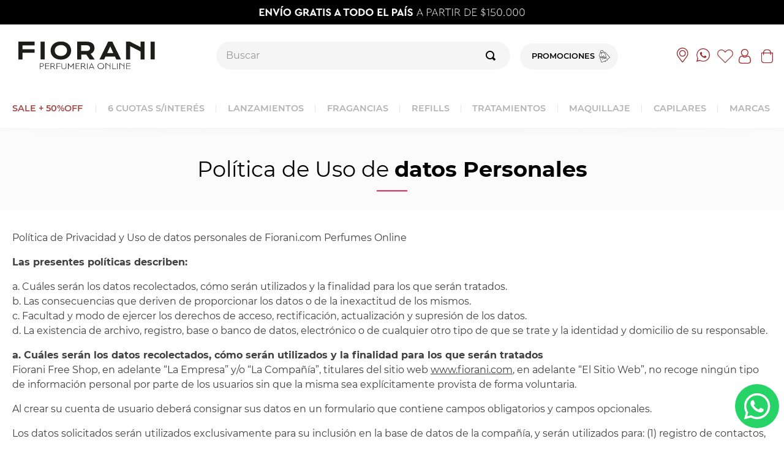

--- FILE ---
content_type: text/html; charset=utf-8
request_url: https://www.fiorani.com/contenidos/politica-de-uso-de-datos-personales
body_size: 102883
content:

<!DOCTYPE html>
  <html lang="es-AR">
  <head>
    <meta name="viewport" content="width=device-width, initial-scale=1">
    <meta name="generator" content="vtex.render-server@8.179.0">
    <meta charset='utf-8'>
    
  <script>
    document.cookie = "VtexWorkspace=master%3A-; expires=Thu, 22 Jan 2026 06:51:52 GMT; path=/; secure; samesite=none"
  </script>

    

<link rel="stylesheet" type="text/css" href="https://fioraniar.vtexassets.com/_v/public/vtex.styles-graphql/v1/style/fb828c782d9108f9bde1bb4181fe2db0.common.min.css?hash=feef69a44321bcddb1bfcfa1695633675adf6425&v=1&workspace=master"  id="style_link_common" class="style_link" crossorigin />
<link rel="stylesheet" type="text/css" href="https://fioraniar.vtexassets.com/_v/public/vtex.styles-graphql/v1/style/fb828c782d9108f9bde1bb4181fe2db0.small.min.css?hash=feef69a44321bcddb1bfcfa1695633675adf6425&v=1&workspace=master" media="screen and (min-width: 20em)" id="style_link_small" class="style_link" crossorigin />
<link rel="stylesheet" type="text/css" href="https://fioraniar.vtexassets.com/_v/public/vtex.styles-graphql/v1/style/fb828c782d9108f9bde1bb4181fe2db0.notsmall.min.css?hash=feef69a44321bcddb1bfcfa1695633675adf6425&v=1&workspace=master" media="screen and (min-width: 40em)" id="style_link_notsmall" class="style_link" crossorigin />
<link rel="stylesheet" type="text/css" href="https://fioraniar.vtexassets.com/_v/public/vtex.styles-graphql/v1/style/fb828c782d9108f9bde1bb4181fe2db0.large.min.css?hash=feef69a44321bcddb1bfcfa1695633675adf6425&v=1&workspace=master" media="screen and (min-width: 64em)" id="style_link_large" class="style_link" crossorigin />
<link rel="stylesheet" type="text/css" href="https://fioraniar.vtexassets.com/_v/public/vtex.styles-graphql/v1/style/fb828c782d9108f9bde1bb4181fe2db0.xlarge.min.css?hash=feef69a44321bcddb1bfcfa1695633675adf6425&v=1&workspace=master" media="screen and (min-width: 80em)" id="style_link_xlarge" class="style_link" crossorigin />
<link rel="stylesheet" type="text/css" href="https://fioraniar.vtexassets.com/_v/public/vtex.styles-graphql/v1/fonts/561968847704aa2c23ea5de4a0742ffad66b09e4?v=1&workspace=master"  id="fonts_link"  crossorigin />
<link rel="preload" type="text/css" href="https://fioraniar.vtexassets.com/_v/public/assets/v1/npm/animate.css@3.7.0/animate.min.css?workspace=master"    crossorigin  as="style" onload="this.onload=null;this.rel='stylesheet'" />
<noscript><link rel="stylesheet" type="text/css" href="https://fioraniar.vtexassets.com/_v/public/assets/v1/npm/animate.css@3.7.0/animate.min.css?workspace=master"    crossorigin /></noscript>
<link rel="stylesheet" type="text/css" href="https://fioraniar.vtexassets.com/_v/public/assets/v1/published/vtex.render-runtime@8.136.1/public/react/common.min.css?workspace=master"    crossorigin />
<link rel="stylesheet" type="text/css" href="https://fioraniar.vtexassets.com/_v/public/assets/v1/published/vtex.store-components@3.178.5/public/react/Container.min.css?workspace=master"    crossorigin />
<link rel="stylesheet" type="text/css" href="https://fioraniar.vtexassets.com/_v/public/assets/v1/published/vtex.styleguide@9.146.16/public/react/0.min.css?workspace=master"    crossorigin />
<link rel="stylesheet" type="text/css" href="https://fioraniar.vtexassets.com/_v/public/assets/v1/published/vtex.flex-layout@0.21.5/public/react/0.min.css?workspace=master"    crossorigin />
<link rel="stylesheet" type="text/css" href="https://fioraniar.vtexassets.com/_v/public/assets/v1/published/vtex.admin-pages@4.59.0/public/react/HighlightOverlay.min.css?workspace=master"    crossorigin />
<link rel="stylesheet" type="text/css" href="https://fioraniar.vtexassets.com/_v/public/assets/v1/published/vtex.rich-text@0.16.1/public/react/index.min.css?workspace=master"    crossorigin />
<link rel="stylesheet" type="text/css" href="https://fioraniar.vtexassets.com/_v/public/assets/v1/published/vtex.styleguide@9.146.16/public/react/1.min.css?workspace=master"    crossorigin />
<link rel="stylesheet" type="text/css" href="https://fioraniar.vtexassets.com/_v/public/assets/v1/published/vtex.styleguide@9.146.16/public/react/Spinner.min.css?workspace=master"    crossorigin />
<link rel="stylesheet" type="text/css" href="https://fioraniar.vtexassets.com/_v/public/assets/v1/published/vtex.store-components@3.178.5/public/react/4.min.css?workspace=master"    crossorigin />
<link rel="stylesheet" type="text/css" href="https://fioraniar.vtexassets.com/_v/public/assets/v1/published/vtex.store-components@3.178.5/public/react/SearchBar.min.css?workspace=master"    crossorigin />
<link rel="stylesheet" type="text/css" href="https://fioraniar.vtexassets.com/_v/public/assets/v1/published/vtex.login@2.69.1/public/react/1.min.css?workspace=master"    crossorigin />
<link rel="stylesheet" type="text/css" href="https://fioraniar.vtexassets.com/_v/public/assets/v1/published/vtex.minicart@2.68.0/public/react/Minicart.min.css?workspace=master"    crossorigin />
<link rel="stylesheet" type="text/css" href="https://fioraniar.vtexassets.com/_v/public/assets/v1/published/vtex.store-components@3.178.5/public/react/Logo.min.css?workspace=master"    crossorigin />
<link rel="stylesheet" type="text/css" href="https://fioraniar.vtexassets.com/_v/public/assets/v1/published/vtex.search@2.18.8/public/react/Autocomplete.min.css?workspace=master"    crossorigin />
<link rel="stylesheet" type="text/css" href="https://fioraniar.vtexassets.com/_v/public/assets/v1/published/vtex.styleguide@9.146.16/public/react/15.min.css?workspace=master"    crossorigin />
<link rel="stylesheet" type="text/css" href="https://fioraniar.vtexassets.com/_v/public/assets/v1/published/vtex.store-components@3.178.5/public/react/SKUSelector.min.css?workspace=master"    crossorigin />
<link rel="stylesheet" type="text/css" href="https://fioraniar.vtexassets.com/_v/public/assets/v1/published/vtex.store-components@3.178.5/public/react/DiscountBadge.min.css?workspace=master"    crossorigin />
<link rel="stylesheet" type="text/css" href="https://fioraniar.vtexassets.com/_v/public/assets/v1/published/vtex.product-summary@2.91.1/public/react/ProductSummaryImage.min.css?workspace=master"    crossorigin />
<noscript id="styles_overrides"></noscript>

<link rel="stylesheet" type="text/css" href="https://fioraniar.vtexassets.com/_v/public/vtex.styles-graphql/v1/overrides/vtex.product-list@0.37.5$overrides.css?v=1&workspace=master"  id="override_link_0" class="override_link" crossorigin />
<link rel="stylesheet" type="text/css" href="https://fioraniar.vtexassets.com/_v/public/vtex.styles-graphql/v1/overrides/vtex.minicart@2.68.0$overrides.css?v=1&workspace=master"  id="override_link_1" class="override_link" crossorigin />
<link rel="stylesheet" type="text/css" href="https://fioraniar.vtexassets.com/_v/public/vtex.styles-graphql/v1/overrides/fioraniar.fiorani@5.0.30$overrides.css?v=1&workspace=master"  id="override_link_2" class="override_link" crossorigin />
<link rel="stylesheet" type="text/css" href="https://fioraniar.vtexassets.com/_v/public/vtex.styles-graphql/v1/overrides/fioraniar.fiorani@5.0.30$fonts.css?v=1&workspace=master"  id="override_link_3" class="override_link" crossorigin />

    <!--pixel:start:connectif.connectif-->
<!-- Connectif tracking code -->
<!-- Check README.md before modify this-->
<script type="text/javascript" async>!function(){var e="fa2cef10-da80-4923-a5ab-274ab0057444",t="true",n="https%3A%2F%2Fcdn.connectif.cloud%2Fam1%2Fclient-script%2Ffa2cef10-da80-4923-a5ab-274ab0057444",s="true",i,c,s,n,e;window.cnUseOrderGroupId="false",!n||"true"!==t||"true"!==s&&s||(i=window,c="cn",s=decodeURIComponent(n),i["ConnectifObject"]=c,i[c]=i[c]||function(){(i[c].q=i[c].q||[]).push(arguments)},n=document.createElement("script"),n.type="text/javascript",n.async=!0,n.src=s,n.id="__cn_client_script_"+e,e=document.getElementsByTagName("script")[0],e.parentNode.insertBefore(n,e))}()</script>
<!-- end Connectif tracking code -->

<!--pixel:end:connectif.connectif-->

    <!--pixel:start:vtex.google-search-console-->
<meta name="google-site-verification" content="" />

<!--pixel:end:vtex.google-search-console-->
<!--pixel:start:vtex.hotjar-->
<script >
  (function() {
    var siteId = "2823030";
    if (!siteId) {
      console.error('Warning: No Site ID is defined. Please configure it in the apps admin.');
      return
    }
    (function(h,o,t,j,a,r){
        h.hj=h.hj||function(){(h.hj.q=h.hj.q||[]).push(arguments)};
        h._hjSettings={hjid:siteId,hjsv:6};
        a=o.getElementsByTagName('head')[0];
        r=o.createElement('script');r.async=1;
        r.src=t+h._hjSettings.hjid+j+h._hjSettings.hjsv;
        a.appendChild(r);
    })(window,document,'https://static.hotjar.com/c/hotjar-','.js?sv=');
  })()
</script>
<!--pixel:end:vtex.hotjar-->
<!--pixel:start:vtex.google-tag-manager-->
<script >
  (function() {
    var gtmId = "GTM-582R9QH";
    var sendGA4EventsValue = "true"
    var sendGA4Events = sendGA4EventsValue == 'true'

    window.__gtm__ = {
      sendGA4Events
    }
    
    if (!gtmId) {
      console.error('Warning: No Google Tag Manager ID is defined. Please configure it in the apps admin.');
    } else {
      window.dataLayer = window.dataLayer || [];
      window.dataLayer.push({ 'gtm.blacklist': [] });
      // GTM script snippet. Taken from: https://developers.google.com/tag-manager/quickstart
      (function(w,d,s,l,i){w[l]=w[l]||[];w[l].push({'gtm.start':
      new Date().getTime(),event:'gtm.js'});var f=d.getElementsByTagName(s)[0],
      j=d.createElement(s),dl=l!='dataLayer'?'&l='+l:'';j.async=true;j.src=
      'https://www.googletagmanager.com/gtm.js?id='+i+dl;f.parentNode.insertBefore(j,f);
      })(window,document,'script','dataLayer',gtmId)
    }
  })()
</script>

<!--pixel:end:vtex.google-tag-manager-->
<!--pixel:start:vtex.request-capture-->
<script >!function(e,t,c,n,r,a,i){a=e.vtexrca=e.vtexrca||function(){(a.q=a.q||[]).push(arguments)},a.l=+new Date,i=t.createElement(c),i.async=!0,i.src=n,r=t.getElementsByTagName(c)[0],r.parentNode.insertBefore(i,r)}(window,document,"script","https://io.vtex.com.br/rc/rc.js"),vtexrca("init")</script>
<script >!function(e,t,n,a,c,f,o){f=e.vtexaf=e.vtexaf||function(){(f.q=f.q||[]).push(arguments)},f.l=+new Date,o=t.createElement(n),o.async=!0,o.src=a,c=t.getElementsByTagName(n)[0],c.parentNode.insertBefore(o,c)}(window,document,"script","https://activity-flow.vtex.com/af/af.js")</script>

<!--pixel:end:vtex.request-capture-->
<!--pixel:start:vtex.facebook-fbe-->
<script src="https://capi-automation.s3.us-east-2.amazonaws.com/public/client_js/capiParamBuilder/clientParamBuilder.bundle.js"></script>
<script >clientParamBuilder.processAndCollectParams(window.location.href)</script>
<script >
  !function (f, b, e, v, n, t, s) {
    if (f.fbq) return; n = f.fbq = function () {
      if (arguments[1] === "Purchase" && typeof arguments[3]?.eventID === "undefined" && arguments[2]?.content_type !== "product") return;
      if (arguments[1] === "AddToCart" && typeof arguments[3]?.eventID === "undefined" && arguments[2]?.content_type !== "product") return;
      if (arguments[1] === "PageView" && typeof arguments[3]?.eventID === "undefined") return;
      if (arguments[1] === "Search" && typeof arguments[3]?.eventID === "undefined") return;
      if (arguments[1] === "ViewContent" && typeof arguments[3]?.eventID === "undefined" && arguments[2]?.content_type !== "product") return;
      n.callMethod ?
      n.callMethod.apply(n, arguments) : n.queue.push(arguments)
    };
    if (!f._fbq) f._fbq = n; n.push = n; n.loaded = !0; n.version = '2.0';
    n.queue = []; t = b.createElement(e); t.async = !0;
    t.src = v; s = b.head.getElementsByTagName(e)[0];
    s.parentNode.insertBefore(t, s)
  }(window, document, 'script',
    'https://connect.facebook.net/en_US/fbevents.js');

  fbq.disablePushState = true;
  fbq.allowDuplicatePageViews = true;
  window.pixelId = "2233749373519281";
  window.fbPixelItemPrefix = "";
  window.fireEvents = window.pixelId !== "" && "true".toLowerCase() !== 'false';
  fbeConsentSetting = "false";
  if (fbeConsentSetting == 'true'){
        fbq('consent', 'revoke')
        document.cookie = "fbe_consent=false; SameSite=None; Secure"
        }
</script>
<!--pixel:end:vtex.facebook-fbe-->


  <title data-react-helmet="true">Fiorani Free Shop</title>
<meta data-react-helmet="true" property="og:type" content="website"/><meta data-react-helmet="true" property="og:title" content="Fiorani Free Shop"/><meta data-react-helmet="true" property="og:url" content="https://www.fiorani.com/contenidos/politica-de-uso-de-datos-personales"/><meta data-react-helmet="true" name="viewport" content="width=device-width, initial-scale=1"/><meta data-react-helmet="true" name="copyright" content="Fiorani Free Shop"/><meta data-react-helmet="true" name="author" content="Fiorani Free Shop"/><meta data-react-helmet="true" name="country" content="ARG"/><meta data-react-helmet="true" name="language" content="es-AR"/><meta data-react-helmet="true" name="currency" content="ARS"/><meta data-react-helmet="true" name="robots" content="index, follow"/><meta data-react-helmet="true" name="storefront" content="store_framework"/>
<script data-react-helmet="true" src="https://www.google.com/recaptcha/enterprise.js?render=6LdV7CIpAAAAAPUrHXWlFArQ5hSiNQJk6Ja-vcYM&amp;hl=es-AR" async="true"></script><script data-react-helmet="true" >
            {
              const style = document.createElement('style')

              style.textContent = '.grecaptcha-badge {visibility: hidden; }'
              document.head.appendChild(style)
            }
          </script>
  
  
  <link data-react-helmet="true" href="/arquivos/ids/169681/favicon-16x16.png" type="image/png" rel="icon" sizes="16x16"/><link data-react-helmet="true" rel="icon" type="image/png" sizes="32x32" href="/arquivos/ids/169682/favicon-32x32.png"/><link data-react-helmet="true" href="/arquivos/ids/169683/favicon-96x96.png" rel="icon" type="image/png" sizes="92x92"/><link data-react-helmet="true" rel="canonical" href="https://www.fiorani.com/contenidos/politica-de-uso-de-datos-personales"/>
</head>
<body class="bg-base">
  <div id="styles_iconpack" style="display:none"><svg class="dn" height="0" version="1.1" width="0" xmlns="http://www.w3.org/2000/svg"><defs><g id="bnd-logo"><path d="M14.8018 2H2.8541C1.92768 2 1.33445 2.93596 1.76795 3.71405L2.96368 5.86466H0.796482C0.659276 5.8647 0.524407 5.89841 0.404937 5.96253C0.285467 6.02665 0.185446 6.119 0.114562 6.23064C0.0436777 6.34228 0.0043325 6.46943 0.000337815 6.59976C-0.00365688 6.73009 0.0278339 6.8592 0.0917605 6.97457L3.93578 13.8888C4.00355 14.0104 4.10491 14.1121 4.22896 14.1831C4.35301 14.254 4.49507 14.2915 4.63987 14.2915C4.78466 14.2915 4.92672 14.254 5.05077 14.1831C5.17483 14.1121 5.27618 14.0104 5.34395 13.8888L6.38793 12.0211L7.69771 14.3775C8.15868 15.2063 9.40744 15.2078 9.87001 14.38L15.8585 3.67064C16.2818 2.91319 15.7043 2 14.8018 2ZM9.43491 6.57566L6.85274 11.1944C6.80761 11.2753 6.74016 11.3429 6.65762 11.3901C6.57508 11.4373 6.48058 11.4622 6.38426 11.4622C6.28794 11.4622 6.19344 11.4373 6.1109 11.3901C6.02836 11.3429 5.96091 11.2753 5.91578 11.1944L3.35853 6.59509C3.31587 6.51831 3.29482 6.43236 3.2974 6.34558C3.29998 6.25879 3.3261 6.17411 3.37325 6.09974C3.4204 6.02538 3.48696 5.96385 3.56649 5.92112C3.64601 5.87839 3.73581 5.85591 3.82717 5.85585H8.97937C9.06831 5.85591 9.15572 5.87782 9.23312 5.91945C9.31052 5.96108 9.37529 6.02102 9.42113 6.09345C9.46697 6.16588 9.49232 6.24834 9.49474 6.33283C9.49716 6.41732 9.47655 6.50097 9.43491 6.57566Z" fill="currentColor"/><path d="M14.8018 2H2.8541C1.92768 2 1.33445 2.93596 1.76795 3.71405L2.96368 5.86466H0.796482C0.659276 5.8647 0.524407 5.89841 0.404937 5.96253C0.285467 6.02665 0.185446 6.119 0.114562 6.23064C0.0436777 6.34228 0.0043325 6.46943 0.000337815 6.59976C-0.00365688 6.73009 0.0278339 6.8592 0.0917605 6.97457L3.93578 13.8888C4.00355 14.0104 4.10491 14.1121 4.22896 14.1831C4.35301 14.254 4.49507 14.2915 4.63987 14.2915C4.78466 14.2915 4.92672 14.254 5.05077 14.1831C5.17483 14.1121 5.27618 14.0104 5.34395 13.8888L6.38793 12.0211L7.69771 14.3775C8.15868 15.2063 9.40744 15.2078 9.87001 14.38L15.8585 3.67064C16.2818 2.91319 15.7043 2 14.8018 2ZM9.43491 6.57566L6.85274 11.1944C6.80761 11.2753 6.74016 11.3429 6.65762 11.3901C6.57508 11.4373 6.48058 11.4622 6.38426 11.4622C6.28794 11.4622 6.19344 11.4373 6.1109 11.3901C6.02836 11.3429 5.96091 11.2753 5.91578 11.1944L3.35853 6.59509C3.31587 6.51831 3.29482 6.43236 3.2974 6.34558C3.29998 6.25879 3.3261 6.17411 3.37325 6.09974C3.4204 6.02538 3.48696 5.96385 3.56649 5.92112C3.64601 5.87839 3.73581 5.85591 3.82717 5.85585H8.97937C9.06831 5.85591 9.15572 5.87782 9.23312 5.91945C9.31052 5.96108 9.37529 6.02102 9.42113 6.09345C9.46697 6.16588 9.49232 6.24834 9.49474 6.33283C9.49716 6.41732 9.47655 6.50097 9.43491 6.57566Z" fill="currentColor"/></g><g id="hpa-arrow-from-bottom"><path d="M7.00001 3.4V12H9.00001V3.4L13 7.4L14.4 6L8.70001 0.3C8.30001 -0.1 7.70001 -0.1 7.30001 0.3L1.60001 6L3.00001 7.4L7.00001 3.4Z" fill="currentColor"/><path d="M15 14H1V16H15V14Z" fill="currentColor"/></g><g id="hpa-arrow-to-bottom"><path d="M8.00001 12C8.30001 12 8.50001 11.9 8.70001 11.7L14.4 6L13 4.6L9.00001 8.6V0H7.00001V8.6L3.00001 4.6L1.60001 6L7.30001 11.7C7.50001 11.9 7.70001 12 8.00001 12Z" fill="currentColor"/><path d="M15 14H1V16H15V14Z" fill="currentColor"/></g><g id="hpa-arrow-back"><path d="M5.5 15.5002C5.75781 15.5002 5.92969 15.4169 6.10156 15.2502L11 10.5002L9.79687 9.33356L6.35938 12.6669L6.35938 0H4.64063L4.64062 12.6669L1.20312 9.33356L0 10.5002L4.89844 15.2502C5.07031 15.4169 5.24219 15.5002 5.5 15.5002Z" transform="translate(16.0002) rotate(90)" fill="currentColor"/></g><g id="hpa-calendar"><path d="M5.66667 7.2H4.11111V8.8H5.66667V7.2ZM8.77778 7.2H7.22222V8.8H8.77778V7.2ZM11.8889 7.2H10.3333V8.8H11.8889V7.2ZM13.4444 1.6H12.6667V0H11.1111V1.6H4.88889V0H3.33333V1.6H2.55556C1.69222 1.6 1.00778 2.32 1.00778 3.2L1 14.4C1 15.28 1.69222 16 2.55556 16H13.4444C14.3 16 15 15.28 15 14.4V3.2C15 2.32 14.3 1.6 13.4444 1.6ZM13.4444 14.4H2.55556V5.6H13.4444V14.4Z" fill="currentColor"/></g><g id="hpa-cart"><path fill="currentColor" d="M11.44,3.66C11.44,1.64,9.8,0,7.78,0H5.95C3.93,0,2.29,1.64,2.29,3.66H0v8.96C0,14.48,1.43,16,3.19,16h7.34
	c1.76,0,3.19-1.52,3.19-3.38V3.66H11.44z M5.95,0.91h1.83c1.51,0,2.74,1.23,2.74,2.74H3.2C3.2,2.14,4.43,0.91,5.95,0.91z
	 M12.81,12.62c0,1.36-1.02,2.47-2.28,2.47H3.19c-1.25,0-2.28-1.11-2.28-2.47V4.57h1.37V6.4H3.2V4.57h7.32V6.4h0.91V4.57h1.37V12.62z
	"/></g><g id="hpa-delete"><path d="M7 7H5V13H7V7Z" fill="currentColor"/><path d="M11 7H9V13H11V7Z" fill="currentColor"/><path d="M12 1C12 0.4 11.6 0 11 0H5C4.4 0 4 0.4 4 1V3H0V5H1V15C1 15.6 1.4 16 2 16H14C14.6 16 15 15.6 15 15V5H16V3H12V1ZM6 2H10V3H6V2ZM13 5V14H3V5H13Z" fill="currentColor"/></g><g id="mpa-play"><path d="M3.5241 0.937906C2.85783 0.527894 2 1.00724 2 1.78956V14.2104C2 14.9928 2.85783 15.4721 3.5241 15.0621L13.6161 8.85166C14.2506 8.46117 14.2506 7.53883 13.6161 7.14834L3.5241 0.937906Z" fill="currentColor"/></g><g id="mpa-pause"><rect width="6" height="16" fill="currentColor"/><rect x="10" width="6" height="16" fill="currentColor"/></g><g id="sti-volume-on"><path d="M0 5.2634V10.7366H3.55556L8 15.2976V0.702394L3.55556 5.2634H0ZM12 8C12 6.3854 11.0933 4.99886 9.77778 4.32383V11.667C11.0933 11.0011 12 9.6146 12 8ZM9.77778 0V1.87913C12.3467 2.66363 14.2222 5.10832 14.2222 8C14.2222 10.8917 12.3467 13.3364 9.77778 14.1209V16C13.3422 15.1699 16 11.9042 16 8C16 4.09578 13.3422 0.830103 9.77778 0V0Z" fill="currentColor"/></g><g id="sti-volume-off"><path d="M12 8C12 6.42667 11.0933 5.07556 9.77778 4.41778V6.38222L11.9556 8.56C11.9822 8.38222 12 8.19556 12 8V8ZM14.2222 8C14.2222 8.83556 14.0444 9.61778 13.7422 10.3467L15.0844 11.6889C15.6711 10.5867 16 9.33333 16 8C16 4.19556 13.3422 1.01333 9.77778 0.204444V2.03556C12.3467 2.8 14.2222 5.18222 14.2222 8ZM1.12889 0L0 1.12889L4.20444 5.33333H0V10.6667H3.55556L8 15.1111V9.12889L11.7778 12.9067C11.1822 13.3689 10.5156 13.7333 9.77778 13.9556V15.7867C11.0044 15.5111 12.1156 14.9422 13.0578 14.1778L14.8711 16L16 14.8711L8 6.87111L1.12889 0ZM8 0.888889L6.14222 2.74667L8 4.60444V0.888889Z" fill="currentColor"/></g><g id="hpa-profile"><path fill="currentColor" d="M6.56,8.07c-1.11,0-2.07-0.4-2.85-1.18C2.93,6.1,2.53,5.14,2.53,4.03s0.4-2.07,1.18-2.85
		C4.5,0.4,5.46,0,6.56,0s2.07,0.4,2.85,1.18c0.78,0.78,1.18,1.74,1.18,2.85c0,1.11-0.4,2.07-1.18,2.85
		C8.63,7.67,7.67,8.07,6.56,8.07z M6.56,0.9c-0.86,0-1.61,0.31-2.21,0.92C3.74,2.43,3.43,3.17,3.43,4.03s0.31,1.61,0.92,2.21
		C4.96,6.86,5.7,7.17,6.56,7.17c0.86,0,1.61-0.31,2.21-0.92C9.39,5.64,9.7,4.9,9.7,4.03S9.39,2.43,8.78,1.82
		C8.17,1.21,7.42,0.9,6.56,0.9z"/><path fill="currentColor" d="M10.24,16H3.08c-0.89,0-1.63-0.27-2.2-0.81C0.29,14.63,0,13.89,0,12.99c0-0.31,0.01-0.62,0.03-0.91
		c0.02-0.3,0.06-0.64,0.13-0.99c0.06-0.36,0.15-0.69,0.25-1c0.11-0.33,0.25-0.66,0.43-0.97C1.02,8.79,1.24,8.5,1.49,8.25
		C1.77,7.99,2.1,7.78,2.48,7.63c0.38-0.15,0.8-0.23,1.24-0.23c0.28,0,0.52,0.12,0.83,0.32l0.6,0.39c0.16,0.1,0.4,0.2,0.68,0.3
		c0.55,0.18,1.1,0.18,1.64,0C7.76,8.32,8,8.22,8.16,8.11c0.23-0.14,0.43-0.28,0.6-0.39c0.31-0.2,0.55-0.32,0.83-0.32
		c0.44,0,0.86,0.08,1.24,0.23c0.38,0.15,0.71,0.36,0.99,0.62c0.25,0.24,0.48,0.53,0.67,0.87c0.18,0.31,0.32,0.64,0.43,0.97
		c0.1,0.31,0.18,0.65,0.25,1c0.06,0.35,0.11,0.68,0.13,0.99v0c0.02,0.29,0.03,0.6,0.03,0.91c0,0.9-0.29,1.64-0.87,2.2
		C11.87,15.73,11.13,16,10.24,16z M3.72,8.31c-0.33,0-0.64,0.05-0.91,0.16c-0.27,0.11-0.51,0.25-0.7,0.44
		c-0.19,0.18-0.36,0.4-0.51,0.66c-0.15,0.26-0.26,0.53-0.35,0.8c-0.09,0.27-0.16,0.57-0.22,0.89c-0.06,0.32-0.1,0.62-0.11,0.89
		C0.91,12.42,0.9,12.7,0.9,12.99c0,0.65,0.2,1.17,0.59,1.54c0.39,0.37,0.93,0.57,1.58,0.57h7.16c0.65,0,1.19-0.19,1.58-0.57
		c0.39-0.38,0.59-0.89,0.59-1.54c0-0.29-0.01-0.57-0.03-0.85c-0.02-0.28-0.06-0.58-0.12-0.89c-0.06-0.31-0.13-0.61-0.22-0.89
		c-0.09-0.27-0.2-0.54-0.35-0.8c-0.15-0.26-0.32-0.48-0.51-0.66c-0.19-0.18-0.42-0.33-0.7-0.43c-0.27-0.11-0.58-0.16-0.91-0.16
		c-0.05,0-0.16,0.06-0.34,0.17C9.08,8.6,8.88,8.73,8.65,8.88C8.42,9.02,8.12,9.15,7.76,9.27c-0.72,0.24-1.47,0.24-2.2,0
		C5.2,9.15,4.9,9.02,4.67,8.88L4.06,8.48C3.88,8.37,3.77,8.31,3.72,8.31z"/></g><g id="hpa-save"><path d="M11.7 0.3C11.5 0.1 11.3 0 11 0H10V3C10 3.6 9.6 4 9 4H4C3.4 4 3 3.6 3 3V0H1C0.4 0 0 0.4 0 1V15C0 15.6 0.4 16 1 16H15C15.6 16 16 15.6 16 15V5C16 4.7 15.9 4.5 15.7 4.3L11.7 0.3ZM13 14H3V11C3 10.4 3.4 10 4 10H12C12.6 10 13 10.4 13 11V14Z" fill="currentColor"/><path d="M9 0H7V3H9V0Z" fill="currentColor"/></g><g id="hpa-search"><path d="M15.707 13.293L13 10.586C13.63 9.536 14 8.311 14 7C14 3.14 10.859 0 7 0C3.141 0 0 3.14 0 7C0 10.86 3.141 14 7 14C8.312 14 9.536 13.631 10.586 13L13.293 15.707C13.488 15.902 13.744 16 14 16C14.256 16 14.512 15.902 14.707 15.707L15.707 14.707C16.098 14.316 16.098 13.684 15.707 13.293ZM7 12C4.239 12 2 9.761 2 7C2 4.239 4.239 2 7 2C9.761 2 12 4.239 12 7C12 9.761 9.761 12 7 12Z" fill="currentColor"/></g><g id="hpa-hamburguer-menu"><path fill="currentColor" d="M15,7H1C0.4,7,0,7.4,0,8s0.4,1,1,1h14c0.6,0,1-0.4,1-1S15.6,7,15,7z"/><path fill="currentColor" d="M15,1H1C0.4,1,0,1.4,0,2s0.4,1,1,1h14c0.6,0,1-0.4,1-1S15.6,1,15,1z"/><path fill="currentColor" d="M15,13H1c-0.6,0-1,0.4-1,1s0.4,1,1,1h14c0.6,0,1-0.4,1-1S15.6,13,15,13z"/></g><g id="hpa-location-marker"><path d="M19.9655 10.4828C19.9655 16.3448 10.4828 26 10.4828 26C10.4828 26 1 16.431 1 10.4828C1 4.44828 5.91379 1 10.4828 1C15.0517 1 19.9655 4.53448 19.9655 10.4828Z" stroke="currentColor" stroke-width="2" stroke-miterlimit="10" stroke-linecap="round" stroke-linejoin="round"/><path d="M10.4827 13.069C11.911 13.069 13.0689 11.9111 13.0689 10.4828C13.0689 9.05443 11.911 7.89655 10.4827 7.89655C9.05437 7.89655 7.89648 9.05443 7.89648 10.4828C7.89648 11.9111 9.05437 13.069 10.4827 13.069Z" stroke="currentColor" stroke-width="2" stroke-miterlimit="10" stroke-linecap="round" stroke-linejoin="round"/></g><g id="hpa-telemarketing"><path d="M14 10V7C14 3.68629 11.3137 1 8 1V1C4.68629 1 2 3.68629 2 7V10" stroke="currentColor" stroke-width="1.5"/><path d="M14 10V10C14 12.2091 12.2091 14 10 14H8" stroke="currentColor" stroke-width="1.5"/><rect y="7" width="3" height="5" rx="1" fill="currentColor"/><rect x="11" y="12" width="4" height="5" rx="2" transform="rotate(90 11 12)" fill="currentColor"/><rect x="13" y="7" width="3" height="5" rx="1" fill="currentColor"/></g><g id="mpa-globe"><path d="M8,0C3.6,0,0,3.6,0,8s3.6,8,8,8s8-3.6,8-8S12.4,0,8,0z M13.9,7H12c-0.1-1.5-0.4-2.9-0.8-4.1 C12.6,3.8,13.6,5.3,13.9,7z M8,14c-0.6,0-1.8-1.9-2-5H10C9.8,12.1,8.6,14,8,14z M6,7c0.2-3.1,1.3-5,2-5s1.8,1.9,2,5H6z M4.9,2.9 C4.4,4.1,4.1,5.5,4,7H2.1C2.4,5.3,3.4,3.8,4.9,2.9z M2.1,9H4c0.1,1.5,0.4,2.9,0.8,4.1C3.4,12.2,2.4,10.7,2.1,9z M11.1,13.1 c0.5-1.2,0.7-2.6,0.8-4.1h1.9C13.6,10.7,12.6,12.2,11.1,13.1z" fill="currentColor"/></g><g id="mpa-filter-settings"><path d="M4 5V1" stroke="#4F4F4F" stroke-miterlimit="10" stroke-linecap="round" stroke-linejoin="round"/><path d="M4 16V14" stroke="#4F4F4F" stroke-miterlimit="10" stroke-linecap="round" stroke-linejoin="round"/><path d="M13 12V16" stroke="#4F4F4F" stroke-miterlimit="10" stroke-linecap="round" stroke-linejoin="round"/><path d="M13 1V3" stroke="#4F4F4F" stroke-miterlimit="10" stroke-linecap="round" stroke-linejoin="round"/><path d="M4 14C5.65685 14 7 12.6569 7 11C7 9.34315 5.65685 8 4 8C2.34315 8 1 9.34315 1 11C1 12.6569 2.34315 14 4 14Z" stroke="#4F4F4F" stroke-miterlimit="10" stroke-linecap="round" stroke-linejoin="round"/><path d="M13 9C14.6569 9 16 7.65685 16 6C16 4.34315 14.6569 3 13 3C11.3431 3 10 4.34315 10 6C10 7.65685 11.3431 9 13 9Z" stroke="#4F4F4F" stroke-miterlimit="10" stroke-linecap="round" stroke-linejoin="round"/></g><g id="mpa-single-item"><path d="M10.2857 0H1.71429C0.685714 0 0 0.685714 0 1.71429V10.2857C0 11.3143 0.685714 12 1.71429 12H10.2857C11.3143 12 12 11.3143 12 10.2857V1.71429C12 0.685714 11.3143 0 10.2857 0Z" fill="currentColor"/><rect y="14" width="12" height="2" rx="1" fill="currentColor"/></g><g id="mpa-gallery"><path d="M6 0H1C0.4 0 0 0.4 0 1V6C0 6.6 0.4 7 1 7H6C6.6 7 7 6.6 7 6V1C7 0.4 6.6 0 6 0Z" fill="currentColor"/><path d="M15 0H10C9.4 0 9 0.4 9 1V6C9 6.6 9.4 7 10 7H15C15.6 7 16 6.6 16 6V1C16 0.4 15.6 0 15 0Z" fill="currentColor"/><path d="M6 9H1C0.4 9 0 9.4 0 10V15C0 15.6 0.4 16 1 16H6C6.6 16 7 15.6 7 15V10C7 9.4 6.6 9 6 9Z" fill="currentColor"/><path d="M15 9H10C9.4 9 9 9.4 9 10V15C9 15.6 9.4 16 10 16H15C15.6 16 16 15.6 16 15V10C16 9.4 15.6 9 15 9Z" fill="currentColor"/></g><g id="mpa-list-items"><path d="M6 0H1C0.4 0 0 0.4 0 1V6C0 6.6 0.4 7 1 7H6C6.6 7 7 6.6 7 6V1C7 0.4 6.6 0 6 0Z" fill="currentColor"/><rect x="9" width="7" height="3" rx="1" fill="currentColor"/><rect x="9" y="4" width="4" height="3" rx="1" fill="currentColor"/><rect x="9" y="9" width="7" height="3" rx="1" fill="currentColor"/><rect x="9" y="13" width="4" height="3" rx="1" fill="currentColor"/><path d="M6 9H1C0.4 9 0 9.4 0 10V15C0 15.6 0.4 16 1 16H6C6.6 16 7 15.6 7 15V10C7 9.4 6.6 9 6 9Z" fill="currentColor"/></g><g id="mpa-heart"><path d="M14.682 2.31811C14.2647 1.89959 13.7687 1.56769 13.2226 1.3415C12.6765 1.11531 12.0911 0.99929 11.5 1.00011C10.8245 0.995238 10.157 1.14681 9.54975 1.44295C8.94255 1.73909 8.41213 2.17178 8.00004 2.70711C7.58764 2.17212 7.05716 1.73969 6.45002 1.44358C5.84289 1.14747 5.17552 0.995697 4.50004 1.00011C3.61002 1.00011 2.73998 1.26402 1.99995 1.75849C1.25993 2.25295 0.683144 2.95576 0.342546 3.77803C0.00194874 4.60031 -0.0871663 5.50511 0.0864704 6.37803C0.260107 7.25095 0.688697 8.05278 1.31804 8.68211L8.00004 15.0001L14.682 8.68211C15.0999 8.26425 15.4314 7.76817 15.6575 7.2222C15.8837 6.67623 16.0001 6.09107 16.0001 5.50011C16.0001 4.90916 15.8837 4.32399 15.6575 3.77803C15.4314 3.23206 15.0999 2.73598 14.682 2.31811V2.31811ZM13.282 7.25111L8.00004 12.2471L2.71504 7.24711C2.37145 6.8954 2.1392 6.45018 2.04734 5.96715C1.95549 5.48412 2.00811 4.98473 2.19862 4.53145C2.38913 4.07817 2.70908 3.69113 3.11843 3.41876C3.52778 3.14638 4.00835 3.00076 4.50004 3.00011C5.93704 3.00011 6.81204 3.68111 8.00004 5.62511C9.18704 3.68111 10.062 3.00011 11.5 3.00011C11.9925 2.99999 12.4741 3.14534 12.8843 3.41791C13.2945 3.69048 13.615 4.07814 13.8057 4.53223C13.9964 4.98632 14.0487 5.48661 13.956 5.97031C13.8634 6.45402 13.63 6.89959 13.285 7.25111H13.282Z" fill="currentColor"/></g><g id="mpa-clone--outline"><path d="M5.20004 5.2L5.20004 3C5.20004 1.89543 6.09547 0.999997 7.20004 0.999997H13C14.1046 0.999997 15 1.89543 15 3V8.80001C15 9.90457 14.1046 10.8 13 10.8H10.8" stroke="currentColor" stroke-width="2" stroke-miterlimit="10" stroke-linecap="square"/><path d="M1 7.19999L1 13C1 14.1046 1.89543 15 3 15H8.79997C9.90454 15 10.8 14.1046 10.8 13V7.19999C10.8 6.09542 9.90454 5.19999 8.79997 5.19999H3C1.89543 5.19999 1 6.09542 1 7.19999Z" stroke="currentColor" stroke-width="2" stroke-miterlimit="10" stroke-linecap="square"/></g><g id="mpa-clone--filled"><path d="M6.07501 4.925L6.07501 2.175C6.07501 1.62271 6.52273 1.175 7.07501 1.175H13.825C14.3773 1.175 14.825 1.62271 14.825 2.175V8.925C14.825 9.47729 14.3773 9.925 13.825 9.925H11.075" fill="currentColor"/><path d="M6.07501 4.925L6.07501 2.175C6.07501 1.62271 6.52273 1.175 7.07501 1.175H13.825C14.3773 1.175 14.825 1.62271 14.825 2.175V8.925C14.825 9.47729 14.3773 9.925 13.825 9.925H11.075" stroke="currentColor" stroke-width="2" stroke-miterlimit="10" stroke-linecap="square"/><path d="M1 6.49999L1 13C1 14.1046 1.89543 15 3 15H9.49997C10.6045 15 11.5 14.1046 11.5 13V6.49999C11.5 5.39542 10.6045 4.49999 9.49997 4.49999H3C1.89543 4.49999 1 5.39542 1 6.49999Z" fill="currentColor" stroke="white" stroke-width="2" stroke-miterlimit="10" stroke-linecap="square"/></g><g id="mpa-edit--outline"><path d="M11.7 0.3C11.3 -0.1 10.7 -0.1 10.3 0.3L0.3 10.3C0.1 10.5 0 10.7 0 11V15C0 15.6 0.4 16 1 16H5C5.3 16 5.5 15.9 5.7 15.7L15.7 5.7C16.1 5.3 16.1 4.7 15.7 4.3L11.7 0.3ZM4.6 14H2V11.4L8 5.4L10.6 8L4.6 14ZM12 6.6L9.4 4L11 2.4L13.6 5L12 6.6Z" fill="currentColor"/></g><g id="mpa-bookmark--filled"><path d="M3.33333 0C2.05 0 1 0.9 1 2V16L8 13L15 16V2C15 0.9 13.95 0 12.6667 0H3.33333Z" fill="currentColor"/></g><g id="mpa-bookmark--outline"><path d="M13 2V13.3L8 11.9L3 13.3V2H13ZM13 0H3C1.9 0 1 0.9 1 2V16L8 14L15 16V2C15 0.9 14.1 0 13 0Z" fill="currentColor"/></g><g id="mpa-edit--filled"><path d="M8.1 3.5L0.3 11.3C0.1 11.5 0 11.7 0 12V15C0 15.6 0.4 16 1 16H4C4.3 16 4.5 15.9 4.7 15.7L12.5 7.9L8.1 3.5Z" fill="currentColor"/><path d="M15.7 3.3L12.7 0.3C12.3 -0.1 11.7 -0.1 11.3 0.3L9.5 2.1L13.9 6.5L15.7 4.7C16.1 4.3 16.1 3.7 15.7 3.3Z" fill="currentColor"/></g><g id="mpa-external-link--line"><path d="M14.3505 0H2.80412V3.29897H10.3918L0 13.6907L2.30928 16L12.701 5.60825V13.1959H16V1.64948C16 0.659794 15.3402 0 14.3505 0Z" fill="currentColor"/></g><g id="mpa-external-link--outline"><path d="M15 0H8V2H12.6L6.3 8.3L7.7 9.7L14 3.4V8H16V1C16 0.4 15.6 0 15 0Z" fill="currentColor"/><path d="M14 16H1C0.4 16 0 15.6 0 15V2C0 1.4 0.4 1 1 1H5V3H2V14H13V11H15V15C15 15.6 14.6 16 14 16Z" fill="currentColor"/></g><g id="mpa-eyesight--outline--off"><path d="M14.5744 5.66925L13.1504 7.09325C13.4284 7.44025 13.6564 7.75725 13.8194 8.00025C13.0594 9.13025 10.9694 11.8203 8.25838 11.9852L6.44337 13.8003C6.93937 13.9243 7.45737 14.0002 8.00037 14.0002C12.7074 14.0002 15.7444 8.71625 15.8714 8.49225C16.0424 8.18825 16.0434 7.81625 15.8724 7.51225C15.8254 7.42725 15.3724 6.63125 14.5744 5.66925Z" fill="currentColor"/><path d="M0.293375 15.7072C0.488375 15.9022 0.744375 16.0002 1.00038 16.0002C1.25638 16.0002 1.51238 15.9022 1.70738 15.7072L15.7074 1.70725C16.0984 1.31625 16.0984 0.68425 15.7074 0.29325C15.3164 -0.09775 14.6844 -0.09775 14.2934 0.29325L11.5484 3.03825C10.5154 2.43125 9.33138 2.00025 8.00037 2.00025C3.24537 2.00025 0.251375 7.28925 0.126375 7.51425C-0.0426249 7.81725 -0.0416249 8.18625 0.128375 8.48925C0.198375 8.61425 1.17238 10.2913 2.82138 11.7653L0.292375 14.2942C-0.0976249 14.6842 -0.0976249 15.3162 0.293375 15.7072ZM2.18138 7.99925C2.95837 6.83525 5.14637 4.00025 8.00037 4.00025C8.74237 4.00025 9.43738 4.20125 10.0784 4.50825L8.51237 6.07425C8.34838 6.02925 8.17838 6.00025 8.00037 6.00025C6.89537 6.00025 6.00038 6.89525 6.00038 8.00025C6.00038 8.17825 6.02938 8.34825 6.07438 8.51225L4.24038 10.3462C3.28538 9.51025 2.55938 8.56225 2.18138 7.99925Z" fill="currentColor"/></g><g id="mpa-eyesight--filled--off"><path d="M14.6 5.60001L6.39999 13.8C6.89999 13.9 7.49999 14 7.99999 14C11.6 14 14.4 10.9 15.6 9.10001C16.1 8.40001 16.1 7.50001 15.6 6.80001C15.4 6.50001 15 6.10001 14.6 5.60001Z" fill="currentColor"/><path d="M14.3 0.3L11.6 3C10.5 2.4 9.3 2 8 2C4.4 2 1.6 5.1 0.4 6.9C-0.1 7.6 -0.1 8.5 0.4 9.1C0.9 9.9 1.8 10.9 2.8 11.8L0.3 14.3C-0.1 14.7 -0.1 15.3 0.3 15.7C0.5 15.9 0.7 16 1 16C1.3 16 1.5 15.9 1.7 15.7L15.7 1.7C16.1 1.3 16.1 0.7 15.7 0.3C15.3 -0.1 14.7 -0.1 14.3 0.3ZM5.3 9.3C5.1 8.9 5 8.5 5 8C5 6.3 6.3 5 8 5C8.5 5 8.9 5.1 9.3 5.3L5.3 9.3Z" fill="currentColor"/></g><g id="mpa-eyesight--outline--on"><path d="M8.00013 14C12.7071 14 15.7441 8.716 15.8711 8.492C16.0421 8.188 16.0431 7.816 15.8721 7.512C15.7461 7.287 12.7311 2 8.00013 2C3.24513 2 0.251127 7.289 0.126127 7.514C-0.0428725 7.817 -0.0418725 8.186 0.128127 8.489C0.254128 8.713 3.26913 14 8.00013 14ZM8.00013 4C10.8391 4 13.0361 6.835 13.8181 8C13.0341 9.166 10.8371 12 8.00013 12C5.15913 12 2.96213 9.162 2.18113 7.999C2.95813 6.835 5.14613 4 8.00013 4Z" fill="currentColor"/><path d="M8 11C9.65685 11 11 9.65685 11 8C11 6.34315 9.65685 5 8 5C6.34315 5 5 6.34315 5 8C5 9.65685 6.34315 11 8 11Z" fill="currentColor"/></g><g id="mpa-eyesight--filled--on"><path d="M7.975 14C11.575 14 14.375 10.9 15.575 9.1C16.075 8.4 16.075 7.5 15.575 6.8C14.375 5.1 11.575 2 7.975 2C4.375 2 1.575 5.1 0.375 6.9C-0.125 7.6 -0.125 8.5 0.375 9.1C1.575 10.9 4.375 14 7.975 14ZM7.975 5C9.675 5 10.975 6.3 10.975 8C10.975 9.7 9.675 11 7.975 11C6.275 11 4.975 9.7 4.975 8C4.975 6.3 6.275 5 7.975 5Z" fill="currentColor"/></g><g id="mpa-filter--outline"><path d="M15 3.16048C15 3.47872 14.8485 3.77795 14.5921 3.96637L9.96348 7.36697C9.70702 7.55539 9.55556 7.85462 9.55556 8.17285V13.0073C9.55556 13.4073 9.31716 13.7688 8.94947 13.9264L7.83836 14.4026C7.1785 14.6854 6.44444 14.2014 6.44444 13.4835V8.17285C6.44444 7.85462 6.29298 7.55539 6.03652 7.36697L1.40792 3.96637C1.15147 3.77795 1 3.47872 1 3.16048V2C1 1.44772 1.44772 1 2 1H14C14.5523 1 15 1.44772 15 2V3.16048Z" stroke="currentColor" stroke-width="2" stroke-miterlimit="10" stroke-linecap="square"/></g><g id="mpa-filter--filled"><path d="M15 0H1C0.4 0 0 0.4 0 1V3C0 3.3 0.1 3.6 0.4 3.8L6 8.5V15C6 15.4 6.2 15.8 6.6 15.9C6.7 16 6.9 16 7 16C7.3 16 7.5 15.9 7.7 15.7L9.7 13.7C9.9 13.5 10 13.3 10 13V8.5L15.6 3.8C15.9 3.6 16 3.3 16 3V1C16 0.4 15.6 0 15 0Z" fill="currentColor"/></g><g id="mpa-minus--line"><path d="M0 7.85715V8.14286C0 8.69515 0.447715 9.14286 1 9.14286H15C15.5523 9.14286 16 8.69515 16 8.14286V7.85715C16 7.30486 15.5523 6.85715 15 6.85715H1C0.447715 6.85715 0 7.30486 0 7.85715Z" fill="currentColor"/></g><g id="mpa-minus--outline"><circle cx="8" cy="8" r="7" stroke="currentColor" stroke-width="2"/><path d="M4 8.5V7.5C4 7.22386 4.22386 7 4.5 7H11.5C11.7761 7 12 7.22386 12 7.5V8.5C12 8.77614 11.7761 9 11.5 9H4.5C4.22386 9 4 8.77614 4 8.5Z" fill="currentColor"/></g><g id="mpa-minus--filled"><path fill-rule="evenodd" clip-rule="evenodd" d="M8 16C12.4183 16 16 12.4183 16 8C16 3.58172 12.4183 0 8 0C3.58172 0 0 3.58172 0 8C0 12.4183 3.58172 16 8 16ZM4.5 7C4.22386 7 4 7.22386 4 7.5V8.5C4 8.77614 4.22386 9 4.5 9H11.5C11.7761 9 12 8.77614 12 8.5V7.5C12 7.22386 11.7761 7 11.5 7L4.5 7Z" fill="currentColor"/></g><g id="mpa-plus--line"><path d="M16 8.14286C16 8.69514 15.5523 9.14286 15 9.14286H9.14286V15C9.14286 15.5523 8.69514 16 8.14286 16H7.85714C7.30486 16 6.85714 15.5523 6.85714 15V9.14286H1C0.447715 9.14286 0 8.69514 0 8.14286V7.85714C0 7.30486 0.447715 6.85714 1 6.85714H6.85714V1C6.85714 0.447715 7.30486 0 7.85714 0H8.14286C8.69514 0 9.14286 0.447715 9.14286 1V6.85714H15C15.5523 6.85714 16 7.30486 16 7.85714V8.14286Z" fill="currentColor"/></g><g id="mpa-plus--outline"><circle cx="8" cy="8" r="7" stroke="currentColor" stroke-width="2"/><path d="M4.5 7H7V4.5C7 4.22386 7.22386 4 7.5 4H8.5C8.77614 4 9 4.22386 9 4.5V7H11.5C11.7761 7 12 7.22386 12 7.5V8.5C12 8.77614 11.7761 9 11.5 9H9V11.5C9 11.7761 8.77614 12 8.5 12H7.5C7.22386 12 7 11.7761 7 11.5V9H4.5C4.22386 9 4 8.77614 4 8.5V7.5C4 7.22386 4.22386 7 4.5 7Z" fill="currentColor"/></g><g id="mpa-plus--filled"><path fill-rule="evenodd" d="M8 16C12.4183 16 16 12.4183 16 8C16 3.58172 12.4183 0 8 0C3.58172 0 0 3.58172 0 8C0 12.4183 3.58172 16 8 16ZM7 7H4.5C4.22386 7 4 7.22386 4 7.5V8.5C4 8.77614 4.22386 9 4.5 9H7V11.5C7 11.7761 7.22386 12 7.5 12H8.5C8.77614 12 9 11.7761 9 11.5V9H11.5C11.7761 9 12 8.77614 12 8.5V7.5C12 7.22386 11.7761 7 11.5 7H9V4.5C9 4.22386 8.77614 4 8.5 4L7.5 4C7.22386 4 7 4.22386 7 4.5V7Z" fill="currentColor"/></g><g id="mpa-remove"><path d="M19.586 0.428571C19.0141 -0.142857 18.1564 -0.142857 17.5845 0.428571L10.0074 8L2.43038 0.428571C1.85853 -0.142857 1.00074 -0.142857 0.42889 0.428571C-0.142964 1 -0.142964 1.85714 0.42889 2.42857L8.00595 10L0.42889 17.5714C-0.142964 18.1429 -0.142964 19 0.42889 19.5714C0.714817 19.8571 1.00074 20 1.42963 20C1.85853 20 2.14445 19.8571 2.43038 19.5714L10.0074 12L17.5845 19.5714C17.8704 19.8571 18.2993 20 18.5853 20C18.8712 20 19.3001 19.8571 19.586 19.5714C20.1578 19 20.1578 18.1429 19.586 17.5714L12.0089 10L19.586 2.42857C20.1578 1.85714 20.1578 1 19.586 0.428571Z" fill="currentColor"/></g><g id="mpa-swap"><path fill-rule="evenodd" clip-rule="evenodd" d="M5.53598 18.7459C7.09743 19.7676 8.92251 20.3199 10.7845 20.3199C16.1971 20.3199 20.6002 15.7623 20.6002 10.1599C20.6002 4.55758 16.1971 0 10.7845 0C5.63795 0 1.40399 4.12068 1.00032 9.34205C0.9655 9.79246 1.33505 10.1599 1.7868 10.1599C2.23856 10.1599 2.60076 9.79265 2.64256 9.34284C3.04095 5.05624 6.54048 1.69332 10.7845 1.69332C15.2948 1.69332 18.9643 5.49145 18.9643 10.1599C18.9643 14.8284 15.2948 18.6266 10.7845 18.6266C9.22645 18.6266 7.70006 18.1624 6.39587 17.3047L7.71056 17.0612C8.16986 16.9761 8.4777 16.534 8.39813 16.0737C8.31856 15.6134 7.88171 15.3093 7.42241 15.3943L4.25458 15.9811L4.24312 15.9833L4.22789 15.9859C3.7832 16.0683 3.48516 16.4963 3.5622 16.942L4.14767 20.3287C4.2247 20.7743 4.64765 21.0688 5.09234 20.9865C5.53704 20.9041 5.83508 20.4761 5.75804 20.0304L5.53598 18.7459Z" fill="currentColor"/></g><g id="mpa-arrows"><path d="M15.829 7.55346L13.829 5.33123C13.7707 5.26579 13.7 5.21249 13.6211 5.17438C13.5422 5.13627 13.4565 5.11411 13.369 5.10916C13.2814 5.1042 13.1938 5.11656 13.1111 5.14551C13.0283 5.17447 12.9521 5.21945 12.8868 5.2779C12.7567 5.39693 12.6783 5.5621 12.6683 5.73815C12.6584 5.9142 12.7176 6.08717 12.8335 6.22012L13.8735 7.37568H8.62012V2.12234L9.77568 3.16234C9.84101 3.22079 9.91722 3.26578 9.99996 3.29473C10.0827 3.32369 10.1703 3.33604 10.2578 3.33109C10.3454 3.32613 10.431 3.30397 10.51 3.26586C10.5889 3.22776 10.6596 3.17445 10.7179 3.10901C10.8337 2.97606 10.893 2.80309 10.883 2.62704C10.8731 2.45099 10.7947 2.28581 10.6646 2.16679L8.44234 0.166788C8.31925 0.0592572 8.16135 0 7.9979 0C7.83445 0 7.67655 0.0592572 7.55345 0.166788L5.33123 2.16679C5.19921 2.28466 5.11943 2.45015 5.10943 2.62685C5.09942 2.80355 5.16003 2.97699 5.2779 3.10901C5.39577 3.24103 5.56126 3.32082 5.73796 3.33082C5.91467 3.34082 6.0881 3.28022 6.22012 3.16234L7.37568 2.12234V7.37568H2.12234L3.16234 6.22012C3.27818 6.08717 3.33745 5.9142 3.32748 5.73815C3.31752 5.5621 3.23911 5.39693 3.10901 5.2779C3.04368 5.21945 2.96747 5.17447 2.88473 5.14551C2.80199 5.11656 2.71436 5.1042 2.62684 5.10916C2.53932 5.11411 2.45364 5.13627 2.3747 5.17438C2.29576 5.21249 2.22511 5.26579 2.16679 5.33123L0.166788 7.55346C0.0592572 7.67655 0 7.83445 0 7.9979C0 8.16135 0.0592572 8.31925 0.166788 8.44234L2.16679 10.6646C2.22511 10.73 2.29576 10.7833 2.3747 10.8214C2.45364 10.8595 2.53932 10.8817 2.62684 10.8866C2.71436 10.8916 2.80199 10.8792 2.88473 10.8503C2.96747 10.8213 3.04368 10.7763 3.10901 10.7179C3.23911 10.5989 3.31752 10.4337 3.32748 10.2576C3.33745 10.0816 3.27818 9.90862 3.16234 9.77568L2.12234 8.62012H7.37568V13.8735L6.22012 12.8335C6.0881 12.7156 5.91467 12.655 5.73796 12.665C5.56126 12.675 5.39577 12.7548 5.2779 12.8868C5.16003 13.0188 5.09942 13.1922 5.10943 13.3689C5.11943 13.5456 5.19921 13.7111 5.33123 13.829L7.55345 15.829C7.67568 15.9383 7.83391 15.9988 7.9979 15.9988C8.16188 15.9988 8.32012 15.9383 8.44234 15.829L10.6646 13.829C10.7299 13.7706 10.7832 13.7 10.8212 13.621C10.8593 13.5421 10.8814 13.4564 10.8864 13.3689C10.8913 13.2815 10.879 13.1938 10.8501 13.1111C10.8212 13.0284 10.7763 12.9522 10.7179 12.8868C10.6595 12.8214 10.5889 12.7682 10.5099 12.7301C10.431 12.6921 10.3453 12.6699 10.2578 12.665C10.1703 12.66 10.0827 12.6724 10 12.7013C9.91727 12.7302 9.84105 12.7751 9.77568 12.8335L8.62012 13.8735V8.62012H13.8735L12.8335 9.77568C12.7176 9.90862 12.6584 10.0816 12.6683 10.2576C12.6783 10.4337 12.7567 10.5989 12.8868 10.7179C12.9521 10.7763 13.0283 10.8213 13.1111 10.8503C13.1938 10.8792 13.2814 10.8916 13.369 10.8866C13.4565 10.8817 13.5422 10.8595 13.6211 10.8214C13.7 10.7833 13.7707 10.73 13.829 10.6646L15.829 8.44234C15.9365 8.31925 15.9958 8.16135 15.9958 7.9979C15.9958 7.83445 15.9365 7.67655 15.829 7.55346Z" fill="currentColor"/></g><g id="mpa-expand"><path d="M9.0001 2H12.6001L8.6001 6L10.0001 7.4L14.0001 3.4V7H16.0001V0H9.0001V2Z" fill="currentColor"/><path d="M6 8.6001L2 12.6001V9.0001H0V16.0001H7V14.0001H3.4L7.4 10.0001L6 8.6001Z" fill="currentColor"/></g><g id="mpa-bag"><path d="M14.0001 15.0002H2L3.20001 4.81819H12.8001L14.0001 15.0002Z" stroke="currentColor" stroke-width="1.5" stroke-miterlimit="10" stroke-linecap="square"/><path d="M6.12476 7.12512V3.72227C6.12476 2.22502 7.05289 1 8.18728 1C9.32167 1 10.2498 2.22502 10.2498 3.72227V7.12512" stroke="currentColor" stroke-width="1.5" stroke-miterlimit="10" stroke-linecap="square"/></g><g id="mpa-bars"><path fill-rule="evenodd" d="M0 12.7778C0 13.2687 0.397969 13.6667 0.888889 13.6667H15.1111C15.602 13.6667 16 13.2687 16 12.7778C16 12.2869 15.602 11.8889 15.1111 11.8889H0.888889C0.397969 11.8889 0 12.2869 0 12.7778ZM0 8.33333C0 8.82425 0.397969 9.22222 0.888889 9.22222H15.1111C15.602 9.22222 16 8.82425 16 8.33333C16 7.84241 15.602 7.44444 15.1111 7.44444H0.888889C0.397969 7.44444 0 7.84241 0 8.33333ZM0.888889 3C0.397969 3 0 3.39797 0 3.88889C0 4.37981 0.397969 4.77778 0.888889 4.77778H15.1111C15.602 4.77778 16 4.37981 16 3.88889C16 3.39797 15.602 3 15.1111 3H0.888889Z" fill="currentColor"/></g><g id="mpa-cog"><path d="M15.135 6.784C13.832 6.458 13.214 4.966 13.905 3.815C14.227 3.279 14.13 2.817 13.811 2.499L13.501 2.189C13.183 1.871 12.721 1.774 12.185 2.095C11.033 2.786 9.541 2.168 9.216 0.865C9.065 0.258 8.669 0 8.219 0H7.781C7.331 0 6.936 0.258 6.784 0.865C6.458 2.168 4.966 2.786 3.815 2.095C3.279 1.773 2.816 1.87 2.498 2.188L2.188 2.498C1.87 2.816 1.773 3.279 2.095 3.815C2.786 4.967 2.168 6.459 0.865 6.784C0.26 6.935 0 7.33 0 7.781V8.219C0 8.669 0.258 9.064 0.865 9.216C2.168 9.542 2.786 11.034 2.095 12.185C1.773 12.721 1.87 13.183 2.189 13.501L2.499 13.811C2.818 14.13 3.281 14.226 3.815 13.905C4.967 13.214 6.459 13.832 6.784 15.135C6.935 15.742 7.331 16 7.781 16H8.219C8.669 16 9.064 15.742 9.216 15.135C9.542 13.832 11.034 13.214 12.185 13.905C12.72 14.226 13.182 14.13 13.501 13.811L13.811 13.501C14.129 13.183 14.226 12.721 13.905 12.185C13.214 11.033 13.832 9.541 15.135 9.216C15.742 9.065 16 8.669 16 8.219V7.781C16 7.33 15.74 6.935 15.135 6.784ZM8 11C6.343 11 5 9.657 5 8C5 6.343 6.343 5 8 5C9.657 5 11 6.343 11 8C11 9.657 9.657 11 8 11Z" fill="currentColor"/></g><g id="mpa-columns"><path d="M1 4H15V15H1V4Z" stroke="currentColor" stroke-width="2"/><path d="M0 1C0 0.447715 0.447715 0 1 0H15C15.5523 0 16 0.447715 16 1V5H0V1Z" fill="currentColor"/><line x1="8.11108" y1="4.70586" x2="8.11108" y2="14.1176" stroke="currentColor" stroke-width="2"/></g><g id="mpa-credit-card"><path d="M13.7142 3.49469C13.8938 3.49469 14.1326 3.56604 14.2596 3.69305C14.3866 3.82006 14.487 3.99232 14.487 4.17194L14.5051 11.2408C14.5051 11.4204 14.4338 11.5927 14.3068 11.7197C14.1798 11.8467 14.0075 11.918 13.8279 11.918L2.30637 11.9181C2.12676 11.9181 1.95449 11.8467 1.82749 11.7197C1.70048 11.5927 1.62912 11.4205 1.62912 11.2408L1.58197 4.172C1.58197 3.99238 1.65333 3.82012 1.78033 3.69311C1.90734 3.56611 2.0796 3.49475 2.25922 3.49475L13.7142 3.49469ZM14.3177 2L1.75127 2.00006C1.30223 2.00006 0.871578 2.17845 0.554056 2.49597C0.236534 2.81349 0 3.24414 0 3.69319L0.0472208 11.8334C0.0472208 12.2825 0.225603 12.7131 0.543125 13.0306C0.860646 13.3482 1.2913 13.5266 1.74034 13.5266L14.3068 13.5265C14.7558 13.5265 15.1865 13.3481 15.504 13.0306C15.8215 12.7131 15.9999 12.2824 15.9999 11.8334L16.0108 3.69312C16.0108 3.24408 15.8325 2.81343 15.5149 2.4959C15.1974 2.17838 14.7668 2 14.3177 2ZM13.4139 5.18788C13.4139 5.00826 13.3426 4.836 13.2156 4.70899C13.0886 4.58198 12.9163 4.51063 12.7367 4.51063H10.2682C10.0885 4.51063 9.91629 4.58198 9.78928 4.70899C9.66227 4.836 9.59092 5.00826 9.59092 5.18788C9.59092 5.36749 9.66227 5.53975 9.78928 5.66676C9.91629 5.79377 10.0885 5.86512 10.2682 5.86512H12.7367C12.9163 5.86512 13.0886 5.79377 13.2156 5.66676C13.3426 5.53975 13.4139 5.36749 13.4139 5.18788ZM3.91809 9.58997C3.91899 9.53426 3.90879 9.47893 3.88809 9.42721C3.86739 9.37548 3.83661 9.32839 3.79753 9.28868C3.75845 9.24896 3.71185 9.21743 3.66046 9.1959C3.60907 9.17438 3.55391 9.1633 3.4982 9.16331H2.84384C2.78376 9.15569 2.72275 9.16095 2.66486 9.17874C2.60697 9.19653 2.55353 9.22644 2.5081 9.26648C2.46266 9.30652 2.42627 9.35578 2.40134 9.41097C2.37642 9.46616 2.36352 9.52603 2.36352 9.58659C2.36352 9.64715 2.37642 9.70701 2.40134 9.76221C2.42627 9.8174 2.46266 9.86665 2.5081 9.90669C2.55353 9.94673 2.60697 9.97664 2.66486 9.99443C2.72275 10.0122 2.78376 10.0175 2.84384 10.0099H3.4982C3.55334 10.0099 3.60794 9.99901 3.65888 9.9779C3.70983 9.9568 3.75611 9.92587 3.79511 9.88688C3.8341 9.84789 3.86503 9.8016 3.88613 9.75066C3.90723 9.69972 3.91809 9.64511 3.91809 9.58997ZM10.5806 9.58896C10.5815 9.53325 10.5713 9.47792 10.5506 9.42619C10.5299 9.37446 10.4991 9.32737 10.46 9.28766C10.4209 9.24795 10.3743 9.21641 10.3229 9.19489C10.2715 9.17336 10.2164 9.16228 10.1607 9.16229L9.39853 9.1661C9.33845 9.15848 9.27744 9.16374 9.21955 9.18153C9.16166 9.19932 9.10822 9.22923 9.06279 9.26927C9.01735 9.30931 8.98096 9.35857 8.95604 9.41376C8.93111 9.46895 8.91822 9.52882 8.91822 9.58938C8.91822 9.64994 8.93111 9.7098 8.95604 9.765C8.98096 9.82019 9.01735 9.86944 9.06279 9.90948C9.10822 9.94952 9.16166 9.97943 9.21955 9.99722C9.27744 10.015 9.33845 10.0203 9.39853 10.0127L10.1607 10.0088C10.272 10.0088 10.3788 9.96461 10.4576 9.88587C10.5363 9.80712 10.5806 9.70032 10.5806 9.58896ZM8.26409 9.59276C8.2641 9.48077 8.22008 9.37326 8.14152 9.29343C8.06296 9.21361 7.95617 9.16787 7.84419 9.1661L7.12468 9.16568C7.0646 9.15806 7.00359 9.16332 6.9457 9.18111C6.88781 9.1989 6.83437 9.22881 6.78894 9.26885C6.7435 9.30889 6.70711 9.35814 6.68218 9.41334C6.65726 9.46853 6.64436 9.5284 6.64436 9.58896C6.64436 9.64952 6.65726 9.70938 6.68218 9.76458C6.70711 9.81977 6.7435 9.86902 6.78894 9.90906C6.83437 9.9491 6.88781 9.97901 6.9457 9.9968C7.00359 10.0146 7.0646 10.0199 7.12468 10.0122L7.84419 10.0127C7.95555 10.0127 8.06236 9.96842 8.1411 9.88967C8.21985 9.81093 8.26409 9.70413 8.26409 9.59276ZM6.0303 9.59234C6.0303 9.47918 5.98534 9.37066 5.90533 9.29064C5.82531 9.21063 5.71679 9.16568 5.60363 9.16568L4.87065 9.16331C4.76761 9.17637 4.67287 9.22657 4.60419 9.30449C4.53552 9.38242 4.49763 9.48272 4.49763 9.58659C4.49763 9.69045 4.53552 9.79075 4.60419 9.86868C4.67287 9.94661 4.76761 9.99681 4.87065 10.0099L5.60363 10.0122C5.71562 10.0122 5.82313 9.96823 5.90296 9.88967C5.98278 9.81112 6.02852 9.70432 6.0303 9.59234Z" fill="currentColor"/></g><g id="mpa-elypsis"><circle cx="7.77778" cy="1.77778" r="1.77778" fill="currentColor"/><circle cx="7.77778" cy="8.00001" r="1.77778" fill="currentColor"/><circle cx="7.77778" cy="14.2222" r="1.77778" fill="currentColor"/></g><g id="mpa-exchange"><path d="M15.8173 5.29688L12.9284 8.39911C12.866 8.4664 12.7904 8.52009 12.7062 8.5568C12.6221 8.59351 12.5313 8.61245 12.4395 8.61244C12.2716 8.6116 12.11 8.54821 11.9862 8.43466C11.8635 8.30854 11.7948 8.13952 11.7948 7.96355C11.7948 7.78758 11.8635 7.61856 11.9862 7.49244L13.8351 5.50133H0.990643V4.17688H13.7995L11.9506 2.17688C11.8779 2.1157 11.8191 2.03967 11.7781 1.95389C11.7372 1.86811 11.715 1.77456 11.7132 1.67952C11.7114 1.58448 11.7299 1.49015 11.7675 1.40285C11.8051 1.31556 11.861 1.23731 11.9313 1.17337C12.0016 1.10943 12.0848 1.06127 12.1753 1.03212C12.2658 1.00297 12.3614 0.993506 12.4559 1.00436C12.5503 1.01522 12.6413 1.04614 12.7228 1.09506C12.8043 1.14398 12.8744 1.20976 12.9284 1.28799L15.8173 4.39911C15.931 4.52092 15.9943 4.68135 15.9943 4.848C15.9943 5.01464 15.931 5.17508 15.8173 5.29688ZM4.03953 9.288C4.11228 9.22681 4.1711 9.15078 4.21206 9.065C4.25301 8.97922 4.27515 8.88567 4.27698 8.79063C4.27881 8.69559 4.2603 8.60126 4.22268 8.51397C4.18507 8.42667 4.12922 8.34843 4.05888 8.28448C3.98855 8.22054 3.90535 8.17238 3.81488 8.14323C3.7244 8.11408 3.62874 8.10462 3.5343 8.11547C3.43987 8.12633 3.34885 8.15725 3.26735 8.20617C3.18584 8.25509 3.11575 8.32087 3.06175 8.39911L0.172865 11.5013C0.0616785 11.6226 0 11.7812 0 11.9458C0 12.1103 0.0616785 12.2689 0.172865 12.3902L3.06175 15.5102C3.12417 15.5775 3.19981 15.6312 3.28393 15.6679C3.36806 15.7046 3.45886 15.7236 3.55064 15.7236C3.7186 15.7227 3.88022 15.6593 4.00398 15.5458C4.12669 15.4197 4.19535 15.2506 4.19535 15.0747C4.19535 14.8987 4.12669 14.7297 4.00398 14.6036L2.19064 12.6213H14.9995V11.288H2.19064L4.03953 9.288Z" fill="currentColor"/></g><g id="mpa-export"><path d="M15 16H1C0.4 16 0 15.6 0 15V9H2V14H14V4H12V2H15C15.6 2 16 2.4 16 3V15C16 15.6 15.6 16 15 16Z" fill="currentColor"/><path d="M6 3C9.2 3 12 5.5 12 10C10.9 8.3 9.6 7 6 7V10L0 5L6 0V3Z" fill="currentColor"/></g><g id="mpa-link"><path d="M11 0C9.7 0 8.4 0.5 7.5 1.5L6.3 2.6C5.9 3 5.9 3.6 6.3 4C6.7 4.4 7.3 4.4 7.7 4L8.9 2.8C10 1.7 12 1.7 13.1 2.8C13.7 3.4 14 4.2 14 5C14 5.8 13.7 6.6 13.1 7.1L12 8.3C11.6 8.7 11.6 9.3 12 9.7C12.2 9.9 12.5 10 12.7 10C12.9 10 13.2 9.9 13.4 9.7L14.6 8.5C15.5 7.6 16 6.3 16 5C16 3.7 15.5 2.4 14.5 1.5C13.6 0.5 12.3 0 11 0Z" fill="currentColor"/><path d="M8.3 12L7.1 13.2C6 14.3 4 14.3 2.9 13.2C2.3 12.6 2 11.8 2 11C2 10.2 2.3 9.4 2.9 8.9L4 7.7C4.4 7.3 4.4 6.7 4 6.3C3.6 5.9 3 5.9 2.6 6.3L1.5 7.5C0.5 8.4 0 9.7 0 11C0 12.3 0.5 13.6 1.5 14.5C2.4 15.5 3.7 16 5 16C6.3 16 7.6 15.5 8.5 14.5L9.7 13.3C10.1 12.9 10.1 12.3 9.7 11.9C9.3 11.5 8.7 11.6 8.3 12Z" fill="currentColor"/><path d="M9.39999 5.19999L5.19999 9.39999C4.79999 9.79999 4.79999 10.4 5.19999 10.8C5.39999 11 5.69999 11.1 5.89999 11.1C6.09999 11.1 6.39999 11 6.59999 10.8L10.8 6.59999C11.2 6.19999 11.2 5.59999 10.8 5.19999C10.4 4.79999 9.79999 4.79999 9.39999 5.19999Z" fill="currentColor"/></g><g id="mpa-settings"><path d="M3.79999 4.73334V1" stroke="currentColor" stroke-miterlimit="10" stroke-linecap="round" stroke-linejoin="round"/><path d="M3.79999 15V13.1334" stroke="currentColor" stroke-miterlimit="10" stroke-linecap="round" stroke-linejoin="round"/><path d="M12.2 11.2667V15" stroke="currentColor" stroke-miterlimit="10" stroke-linecap="round" stroke-linejoin="round"/><path d="M12.2 1V2.86667" stroke="currentColor" stroke-miterlimit="10" stroke-linecap="round" stroke-linejoin="round"/><path d="M3.8 13.1333C5.3464 13.1333 6.60001 11.8797 6.60001 10.3333C6.60001 8.78695 5.3464 7.53334 3.8 7.53334C2.2536 7.53334 1 8.78695 1 10.3333C1 11.8797 2.2536 13.1333 3.8 13.1333Z" stroke="currentColor" stroke-miterlimit="10" stroke-linecap="round" stroke-linejoin="round"/><path d="M12.2 8.46668C13.7464 8.46668 15 7.21307 15 5.66667C15 4.12027 13.7464 2.86667 12.2 2.86667C10.6536 2.86667 9.40002 4.12027 9.40002 5.66667C9.40002 7.21307 10.6536 8.46668 12.2 8.46668Z" stroke="currentColor" stroke-miterlimit="10" stroke-linecap="round" stroke-linejoin="round"/></g><g id="mpa-store"><path d="M12.6667 1H3.33333L1 5.2C1 6.48893 2.0444 7.53333 3.33333 7.53333C4.62227 7.53333 5.66667 6.48893 5.66667 5.2C5.66667 6.48893 6.71107 7.53333 8 7.53333C9.28893 7.53333 10.3333 6.48893 10.3333 5.2C10.3333 6.48893 11.3777 7.53333 12.6667 7.53333C13.9556 7.53333 15 6.48893 15 5.2L12.6667 1Z" stroke="currentColor" stroke-width="1.5" stroke-miterlimit="10" stroke-linecap="round" stroke-linejoin="round"/><path d="M13.25 9.75V15H2.75V9.75" stroke="currentColor" stroke-width="1.5" stroke-miterlimit="10" stroke-linecap="round" stroke-linejoin="round"/><path d="M6.59999 15V11.2667H9.39999V15" stroke="currentColor" stroke-width="1.5" stroke-miterlimit="10" stroke-linecap="round" stroke-linejoin="round"/></g><g id="mpa-angle--down"><path d="M4 6L8.5 10.5L13 6" stroke="currentColor" stroke-miterlimit="10" stroke-linecap="round" stroke-linejoin="round"/></g><g id="mpa-angle--up"><path d="M13 10L8.5 5.5L4 10" stroke="currentColor" stroke-miterlimit="10" stroke-linecap="round" stroke-linejoin="round"/></g><g id="mpa-location-input"><path d="M9 0C4.05 0 0 4.05 0 9C0 13.95 4.05 18 9 18C13.95 18 18 13.95 18 9C18 4.05 13.95 0 9 0ZM10.125 10.125L7.875 14.625L5.625 5.625L14.625 7.875L10.125 10.125Z" fill="currentColor"/></g><g id="inf-star"><path d="M7.369,11.251,11.923,14,10.714,8.82l4.023-3.485-5.3-.449L7.369,0,5.3,4.885,0,5.335,4.023,8.82,2.815,14Z" fill="currentColor"/></g><g id="inf-help--outline"><path d="M8 0C3.6 0 0 3.6 0 8C0 12.4 3.6 16 8 16C12.4 16 16 12.4 16 8C16 3.6 12.4 0 8 0ZM8 14C4.7 14 2 11.3 2 8C2 4.7 4.7 2 8 2C11.3 2 14 4.7 14 8C14 11.3 11.3 14 8 14Z" fill="currentColor"/><path d="M8 13C8.55228 13 9 12.5523 9 12C9 11.4477 8.55228 11 8 11C7.44772 11 7 11.4477 7 12C7 12.5523 7.44772 13 8 13Z" fill="currentColor"/><path d="M7.09999 5.5C7.29999 5.2 7.59999 5 7.99999 5C8.59999 5 8.99999 5.4 8.99999 6C8.99999 6.3 8.89999 6.4 8.39999 6.7C7.79999 7.1 6.99999 7.7 6.99999 9V10H8.99999V9C8.99999 8.8 8.99999 8.7 9.49999 8.4C10.1 8 11 7.4 11 6C11 4.3 9.69999 3 7.99999 3C6.89999 3 5.89999 3.6 5.39999 4.5L4.89999 5.4L6.59999 6.4L7.09999 5.5Z" fill="currentColor"/></g><g id="inf-help--filled"><path d="M8 0C3.6 0 0 3.6 0 8C0 12.4 3.6 16 8 16C12.4 16 16 12.4 16 8C16 3.6 12.4 0 8 0ZM8 13C7.4 13 7 12.6 7 12C7 11.4 7.4 11 8 11C8.6 11 9 11.4 9 12C9 12.6 8.6 13 8 13ZM9.5 8.4C9 8.7 9 8.8 9 9V10H7V9C7 7.7 7.8 7.1 8.4 6.7C8.9 6.4 9 6.3 9 6C9 5.4 8.6 5 8 5C7.6 5 7.3 5.2 7.1 5.5L6.6 6.4L4.9 5.4L5.4 4.5C5.9 3.6 6.9 3 8 3C9.7 3 11 4.3 11 6C11 7.4 10.1 8 9.5 8.4Z" fill="currentColor"/></g><g id="inf-tooltip--outline"><path d="M8 16C12.4 16 16 12.4 16 8C16 3.6 12.4 0 8 0C3.6 0 0 3.6 0 8C0 12.4 3.6 16 8 16ZM8 2C11.3 2 14 4.7 14 8C14 11.3 11.3 14 8 14C4.7 14 2 11.3 2 8C2 4.7 4.7 2 8 2Z" fill="currentColor"/><path d="M7 12H9V7H7L7 12Z" fill="currentColor"/><path d="M8 4C7.44772 4 7 4.44772 7 5C7 5.55228 7.44772 6 8 6C8.55228 6 9 5.55228 9 5C9 4.44772 8.55228 4 8 4Z" fill="currentColor"/></g><g id="inf-tooltip--filled"><path d="M8 0C3.6 0 0 3.6 0 8C0 12.4 3.6 16 8 16C12.4 16 16 12.4 16 8C16 3.6 12.4 0 8 0ZM9 12H7V7H9V12ZM8 6C7.4 6 7 5.6 7 5C7 4.4 7.4 4 8 4C8.6 4 9 4.4 9 5C9 5.6 8.6 6 8 6Z" fill="currentColor"/></g><g id="inf-warning--outline"><path d="M8 0C3.6 0 0 3.6 0 8C0 12.4 3.6 16 8 16C12.4 16 16 12.4 16 8C16 3.6 12.4 0 8 0ZM8 14C4.7 14 2 11.3 2 8C2 4.7 4.7 2 8 2C11.3 2 14 4.7 14 8C14 11.3 11.3 14 8 14Z" fill="currentColor"/><path d="M9 4H7V9H9V4Z" fill="currentColor"/><path d="M8 12C8.55228 12 9 11.5523 9 11C9 10.4477 8.55228 10 8 10C7.44772 10 7 10.4477 7 11C7 11.5523 7.44772 12 8 12Z" fill="currentColor"/></g><g id="inf-warning--filled"><path d="M8 0C3.6 0 0 3.6 0 8C0 12.4 3.6 16 8 16C12.4 16 16 12.4 16 8C16 3.6 12.4 0 8 0ZM8 12C7.4 12 7 11.6 7 11C7 10.4 7.4 10 8 10C8.6 10 9 10.4 9 11C9 11.6 8.6 12 8 12ZM9 9H7V4H9V9Z" fill="currentColor"/></g><g id="nav-caret--down"><path d="M8.73746 13.1948C8.34108 13.6276 7.65892 13.6276 7.26254 13.1948L0 5.26471L2.07407 3L8 9.47059L13.9259 3L16 5.26471L8.73746 13.1948Z" fill="currentColor"/></g><g id="nav-caret--left"><path d="M2.80524 8.73746C2.37243 8.34108 2.37243 7.65892 2.80525 7.26254L10.7353 0L13 2.07407L6.52941 8L13 13.9259L10.7353 16L2.80524 8.73746Z" fill="currentColor"/></g><g id="nav-caret--right"><path d="M12.1948 7.26254C12.6276 7.65892 12.6276 8.34108 12.1948 8.73746L4.26471 16L2 13.9259L8.47059 8L2 2.07407L4.26471 0L12.1948 7.26254Z" fill="currentColor"/></g><g id="nav-caret--up"><path d="M7.26254 2.80524C7.65892 2.37243 8.34108 2.37243 8.73746 2.80525L16 10.7353L13.9259 13L8 6.52941L2.07407 13L0 10.7353L7.26254 2.80524Z" fill="currentColor"/></g><g id="nav-thin-caret--left"><path d="M11 1L4 8L11 15" stroke="currentColor" stroke-width="2" stroke-miterlimit="10" stroke-linecap="round" stroke-linejoin="round"/></g><g id="nav-thin-caret--right"><path d="M5 15L12 8L5 1" stroke="currentColor" stroke-width="2" stroke-miterlimit="10" stroke-linecap="round" stroke-linejoin="round"/></g><g id="nav-arrow--left"><path d="M0.499992 7.5C0.499992 7.75781 0.583325 7.92969 0.749992 8.10156L5.49999 13L6.66666 11.7969L3.33332 8.35938L16.0002 8.35938V6.64063L3.33332 6.64063L6.66666 3.20313L5.49999 2L0.749992 6.89844C0.583325 7.07031 0.499992 7.24219 0.499992 7.5Z" fill="currentColor"/></g><g id="nav-arrow--right"><path d="M16 8.5C16 8.75781 15.914 8.92969 15.7419 9.10156L10.8388 14L9.6345 12.7969L13.0753 9.35938L0 9.35938L0 7.64063L13.0753 7.64063L9.6345 4.20313L10.8388 3L15.7419 7.89844C15.914 8.07031 16 8.24219 16 8.5Z" fill="currentColor"/></g><g id="nav-home"><path d="M 15.475000000000001 6.686111111111111 L 14.222222222222221 5.661111111111111 V 2.888888888888889 c 0 -0.12222222222222223 -0.1 -0.2222222222222222 -0.2222222222222222 -0.2222222222222222 h -0.8888888888888888 c -0.12222222222222223 0 -0.2222222222222222 0.1 -0.2222222222222222 0.2222222222222222 v 1.6805555555555556 L 8.705555555555556 1.1416666666666666 c -0.4083333333333333 -0.3361111111111111 -1 -0.3361111111111111 -1.4083333333333334 0 L 0.5249999999999999 6.686111111111111 c -0.09444444444444444 0.07777777777777778 -0.10833333333333334 0.21666666666666667 -0.030555555555555558 0.3138888888888889 l 0.5638888888888889 0.6888888888888889 c 0.07777777777777778 0.09444444444444444 0.21666666666666667 0.10833333333333334 0.3138888888888889 0.030555555555555558 l 0.4083333333333333 -0.3333333333333333 V 12.88888888888889 c 0 0.24444444444444446 0.2 0.4444444444444444 0.4444444444444444 0.4444444444444444 h 4.666666666666667 c 0.12222222222222223 0 0.2222222222222222 -0.1 0.2222222222222222 -0.2222222222222222 V 9.555555555555555 h 1.7777777777777777 v 3.5555555555555554 c 0 0.12222222222222223 0.1 0.2222222222222222 0.2222222222222222 0.2222222222222222 h 4.666666666666667 c 0.24444444444444446 0 0.4444444444444444 -0.2 0.4444444444444444 -0.4444444444444444 V 7.383333333333334 l 0.4083333333333333 0.3333333333333333 c 0.09444444444444444 0.07777777777777778 0.2361111111111111 0.06388888888888888 0.3138888888888889 -0.030555555555555558 l 0.5638888888888889 -0.6888888888888889 c 0.07222222222222223 -0.09444444444444444 0.058333333333333334 -0.23333333333333334 -0.036111111111111115 -0.3111111111111111 Z M 12.88888888888889 12 h -2.6666666666666665 V 8.444444444444445 c 0 -0.12222222222222223 -0.1 -0.2222222222222222 -0.2222222222222222 -0.2222222222222222 H 6 c -0.12222222222222223 0 -0.2222222222222222 0.1 -0.2222222222222222 0.2222222222222222 v 3.5555555555555554 h -2.6666666666666665 V 6.291666666666667 l 4.747222222222223 -3.888888888888889 c 0.08055555555555555 -0.06666666666666667 0.2 -0.06666666666666667 0.28055555555555556 0 l 4.747222222222223 3.888888888888889 V 12 Z" fill="currentColor"/></g><g id="nav-plus"><path d="M15,7H9V1c0-0.6-0.4-1-1-1S7,0.4,7,1v6H1C0.4,7,0,7.4,0,8s0.4,1,1,1h6v6c0,0.6,0.4,1,1,1s1-0.4,1-1V9h6 c0.6,0,1-0.4,1-1S15.6,7,15,7z" fill="currentColor"/></g><g id="nav-minus"><path d="M15,7H1C0.4,7,0,7.4,0,8s0.4,1,1,1h14c0.6,0,1-0.4,1-1S15.6,7,15,7z" fill="currentColor"/></g><g id="sti-loading"><circle cx="50" opacity="0.4" cy="50" fill="none" stroke="#000000" r="40" class="c-muted-1" stroke-width="14"/><circle cx="50" cy="50" fill="none" stroke="#000000" r="40" stroke-dasharray="60 900" stroke-width="12" stroke-linecap="round"><animateTransform attributeName="transform" attributeType="XML" dur="0.7s" type="rotate" from="0 50 50" to="360 50 50" repeatCount="indefinite"/></circle></g><g id="sti-check--line"><path d="M5.6 10L3.10711 7.50711C2.71658 7.11658 2.08342 7.11658 1.69289 7.50711L0.707107 8.49289C0.316583 8.88342 0.316583 9.51658 0.707107 9.90711L4.89289 14.0929C5.28342 14.4834 5.91658 14.4834 6.30711 14.0929L15.2929 5.10711C15.6834 4.71658 15.6834 4.08342 15.2929 3.69289L14.3071 2.70711C13.9166 2.31658 13.2834 2.31658 12.8929 2.70711L5.6 10Z" fill="currentColor"/></g><g id="sti-check--outline"><path d="M8 0C3.589 0 0 3.589 0 8C0 12.411 3.589 16 8 16C12.411 16 16 12.411 16 8C16 3.589 12.411 0 8 0ZM8 14C4.691 14 2 11.309 2 8C2 4.691 4.691 2 8 2C11.309 2 14 4.691 14 8C14 11.309 11.309 14 8 14Z" fill="currentColor"/><path d="M7.35355 11.0604C7.15829 11.2557 6.84171 11.2557 6.64645 11.0604L3.93955 8.35355C3.74429 8.15829 3.74429 7.84171 3.93955 7.64645L4.64645 6.93955C4.84171 6.74429 5.15829 6.74429 5.35355 6.93955L7 8.586L10.6464 4.93955C10.8417 4.74429 11.1583 4.74429 11.3536 4.93955L12.0604 5.64645C12.2557 5.84171 12.2557 6.15829 12.0604 6.35355L7.35355 11.0604Z" fill="currentColor"/></g><g id="sti-check--filled"><path d="M8 0C3.6 0 0 3.6 0 8C0 12.4 3.6 16 8 16C12.4 16 16 12.4 16 8C16 3.6 12.4 0 8 0ZM7.35355 11.0464C7.15829 11.2417 6.84171 11.2417 6.64645 11.0464L3.95355 8.35355C3.75829 8.15829 3.75829 7.84171 3.95355 7.64645L4.64645 6.95355C4.84171 6.75829 5.15829 6.75829 5.35355 6.95355L7 8.6L10.6464 4.95355C10.8417 4.75829 11.1583 4.75829 11.3536 4.95355L12.0464 5.64645C12.2417 5.84171 12.2417 6.15829 12.0464 6.35355L7.35355 11.0464Z" fill="currentColor"/></g><g id="sti-close--line"><path d="M11.9998 3.99995L4 11.9998" stroke="currentColor" stroke-miterlimit="10" stroke-linecap="round" stroke-linejoin="round"/><path d="M4.00027 4L12.0001 11.9998" stroke="currentColor" stroke-miterlimit="10" stroke-linecap="round" stroke-linejoin="round"/></g><g id="sti-close--outline"><path d="M10.4536 4.85355C10.2583 4.65829 9.94171 4.65829 9.74645 4.85355L8 6.6L6.25355 4.85355C6.05829 4.65829 5.74171 4.65829 5.54645 4.85355L4.85355 5.54645C4.65829 5.74171 4.65829 6.05829 4.85355 6.25355L6.6 8L4.85355 9.74645C4.65829 9.94171 4.65829 10.2583 4.85355 10.4536L5.54645 11.1464C5.74171 11.3417 6.05829 11.3417 6.25355 11.1464L8 9.4L9.74645 11.1464C9.94171 11.3417 10.2583 11.3417 10.4536 11.1464L11.1464 10.4536C11.3417 10.2583 11.3417 9.94171 11.1464 9.74645L9.4 8L11.1464 6.25355C11.3417 6.05829 11.3417 5.74171 11.1464 5.54645L10.4536 4.85355Z" fill="currentColor"/><path d="M8 0C3.6 0 0 3.6 0 8C0 12.4 3.6 16 8 16C12.4 16 16 12.4 16 8C16 3.6 12.4 0 8 0ZM8 14C4.7 14 2 11.3 2 8C2 4.7 4.7 2 8 2C11.3 2 14 4.7 14 8C14 11.3 11.3 14 8 14Z" fill="currentColor"/></g><g id="sti-close--filled"><path d="M8 0C3.6 0 0 3.6 0 8C0 12.4 3.6 16 8 16C12.4 16 16 12.4 16 8C16 3.6 12.4 0 8 0ZM11.1464 9.74645C11.3417 9.94171 11.3417 10.2583 11.1464 10.4536L10.4536 11.1464C10.2583 11.3417 9.94171 11.3417 9.74645 11.1464L8 9.4L6.25355 11.1464C6.05829 11.3417 5.74171 11.3417 5.54645 11.1464L4.85355 10.4536C4.65829 10.2583 4.65829 9.94171 4.85355 9.74645L6.6 8L4.85355 6.25355C4.65829 6.05829 4.65829 5.74171 4.85355 5.54645L5.54645 4.85355C5.74171 4.65829 6.05829 4.65829 6.25355 4.85355L8 6.6L9.74645 4.85355C9.94171 4.65829 10.2583 4.65829 10.4536 4.85355L11.1464 5.54645C11.3417 5.74171 11.3417 6.05829 11.1464 6.25355L9.4 8L11.1464 9.74645Z" fill="currentColor"/></g><g id="sti-clock"><path d="M8 0C3.6 0 0 3.6 0 8C0 12.4 3.6 16 8 16C12.4 16 16 12.4 16 8C16 3.6 12.4 0 8 0ZM8 14C4.7 14 2 11.3 2 8C2 4.7 4.7 2 8 2C11.3 2 14 4.7 14 8C14 11.3 11.3 14 8 14Z" fill="currentColor"/><path d="M9 4.5C9 4.22386 8.77614 4 8.5 4H7.5C7.22386 4 7 4.22386 7 4.5V8C7 8.55228 7.44772 9 8 9H11.5C11.7761 9 12 8.77614 12 8.5V7.5C12 7.22386 11.7761 7 11.5 7H9V4.5Z" fill="currentColor"/></g><g id="sti-equals"><rect y="16" width="44" height="6" rx="1" fill="currentColor"/><rect width="44" height="6" rx="1" fill="currentColor"/></g><g id="sti-discount"><path d="M7.99991 1.57331L8.7199 2.40886L9.1199 2.87108C9.17697 2.93924 9.25391 2.98788 9.33996 3.01019C9.42602 3.0325 9.5169 3.02737 9.5999 2.99552L10.1777 2.79997L11.2088 2.43553L11.4132 3.55552L11.5288 4.15107C11.5463 4.23881 11.5895 4.31939 11.6527 4.38266C11.716 4.44593 11.7966 4.48906 11.8843 4.50662L12.4799 4.62217L13.5643 4.82662L13.1999 5.85772L13.0043 6.43549C12.9725 6.51849 12.9673 6.60937 12.9896 6.69542C13.012 6.78148 13.0606 6.85842 13.1288 6.91549L13.591 7.31549L14.4265 8.03548L13.591 8.75547L13.1288 9.15547C13.0606 9.21254 13.012 9.28948 12.9896 9.37553C12.9673 9.46159 12.9725 9.55247 13.0043 9.63547L13.1999 10.2132L13.5643 11.2443L12.4443 11.4132L11.8488 11.5288C11.761 11.5463 11.6804 11.5895 11.6172 11.6527C11.5539 11.716 11.5108 11.7966 11.4932 11.8843L11.3777 12.4799L11.1732 13.5643L10.1421 13.1999L9.56434 13.0043C9.48134 12.9725 9.39046 12.9673 9.30441 12.9897C9.21835 13.012 9.14142 13.0606 9.08434 13.1288L8.68435 13.591L7.99991 14.4265L7.27991 13.591L6.87992 13.1288C6.82285 13.0606 6.74591 13.012 6.65985 12.9897C6.5738 12.9673 6.48292 12.9725 6.39992 13.0043L5.82215 13.1999L4.79105 13.5643L4.5866 12.4443L4.51549 12.1643L4.44438 11.8843C4.42682 11.7966 4.38369 11.716 4.32042 11.6527C4.25715 11.5895 4.17657 11.5463 4.08883 11.5288L3.5555 11.4132L2.47107 11.2088L2.83551 10.1777L3.03106 9.59991C3.06291 9.51691 3.06804 9.42603 3.04573 9.33998C3.02342 9.25392 2.97478 9.17699 2.90662 9.11992L2.4444 8.71992L1.5733 7.99992L2.40885 7.27993L2.87106 6.87993C2.93923 6.82286 2.98786 6.74592 3.01017 6.65987C3.03248 6.57381 3.02736 6.48294 2.99551 6.39994L2.79995 5.82217L2.43551 4.79106L3.5555 4.58662L4.1155 4.4444C4.20324 4.42684 4.28382 4.38371 4.34709 4.32044C4.41036 4.25717 4.45349 4.17658 4.47105 4.08885L4.5866 3.55552L4.79105 2.47108L5.82215 2.83552L6.39992 3.03108C6.48292 3.06293 6.5738 3.06805 6.65985 3.04574C6.74591 3.02343 6.82285 2.9748 6.87992 2.90663L7.27991 2.44442L7.99991 1.57331ZM6.26659 1.57331L4.73771 1.03998C4.61843 0.994907 4.49084 0.976025 4.36361 0.984619C4.23637 0.993213 4.11248 1.02908 4.00034 1.08979C3.8882 1.1505 3.79043 1.23463 3.71368 1.33646C3.63692 1.43829 3.58298 1.55545 3.5555 1.67998L3.27106 3.27108L1.67996 3.55552C1.5544 3.57915 1.43541 3.62956 1.3311 3.70333C1.22679 3.77711 1.1396 3.8725 1.07549 3.98301C1.01138 4.09352 0.971841 4.21656 0.959575 4.34373C0.947309 4.4709 0.962602 4.59922 1.00441 4.71995L1.53774 6.24883L0.311085 7.32437C0.213504 7.40782 0.13516 7.51142 0.081442 7.62804C0.0277243 7.74466 -9.15527e-05 7.87153 -9.15527e-05 7.99992C-9.15527e-05 8.12832 0.0277243 8.25519 0.081442 8.37181C0.13516 8.48843 0.213504 8.59203 0.311085 8.67547L1.53774 9.77769L1.00441 11.3066C0.967083 11.4257 0.955261 11.5513 0.969716 11.6753C0.984171 11.7993 1.02458 11.9189 1.08831 12.0262C1.15204 12.1335 1.23766 12.2262 1.3396 12.2983C1.44154 12.3703 1.55751 12.4201 1.67996 12.4443L3.27106 12.7466L3.5555 14.3199C3.57913 14.4454 3.62955 14.5644 3.70332 14.6687C3.77709 14.773 3.87248 14.8602 3.98299 14.9243C4.09351 14.9885 4.21654 15.028 4.34371 15.0403C4.47089 15.0525 4.59921 15.0372 4.71994 14.9954L6.24881 14.4621L7.30658 15.6887C7.39003 15.7863 7.49363 15.8647 7.61024 15.9184C7.72686 15.9721 7.85373 15.9999 7.98213 15.9999C8.11053 15.9999 8.2374 15.9721 8.35402 15.9184C8.47064 15.8647 8.57423 15.7863 8.65768 15.6887L9.77767 14.4621L11.3065 14.9954C11.4257 15.0328 11.5513 15.0446 11.6753 15.0301C11.7993 15.0157 11.9188 14.9753 12.0262 14.9115C12.1335 14.8478 12.2262 14.7622 12.2983 14.6602C12.3703 14.5583 12.4201 14.4423 12.4443 14.3199L12.7465 12.7288L14.3199 12.4443C14.4454 12.4207 14.5644 12.3703 14.6687 12.2965C14.773 12.2227 14.8602 12.1273 14.9243 12.0168C14.9884 11.9063 15.028 11.7833 15.0402 11.6561C15.0525 11.5289 15.0372 11.4006 14.9954 11.2799L14.4621 9.77769L15.6887 8.71992C15.7863 8.63647 15.8647 8.53287 15.9184 8.41625C15.9721 8.29964 15.9999 8.17276 15.9999 8.04437C15.9999 7.91597 15.9721 7.7891 15.9184 7.67248C15.8647 7.55586 15.7863 7.45227 15.6887 7.36882L14.4621 6.26661L14.9954 4.73773C15.0403 4.61598 15.058 4.48587 15.0473 4.35655C15.0365 4.22723 14.9976 4.10183 14.9332 3.98916C14.8688 3.87649 14.7805 3.77928 14.6746 3.70437C14.5686 3.62945 14.4475 3.57865 14.3199 3.55552L12.7288 3.2533L12.4443 1.67998C12.4207 1.55442 12.3703 1.43543 12.2965 1.33112C12.2227 1.2268 12.1273 1.13962 12.0168 1.07551C11.9063 1.01139 11.7833 0.971856 11.6561 0.95959C11.5289 0.947324 11.4006 0.962618 11.2799 1.00443L9.77767 1.53776L8.67546 0.311101C8.59201 0.21352 8.48841 0.135175 8.3718 0.0814573C8.25518 0.0277395 8.12831 -7.62939e-05 7.99991 -7.62939e-05C7.87151 -7.62939e-05 7.74464 0.0277395 7.62802 0.0814573C7.5114 0.135175 7.40781 0.21352 7.32436 0.311101L6.26659 1.57331ZM9.57323 4.88884H10.3377C10.37 4.88836 10.4018 4.89669 10.4298 4.91295C10.4577 4.92921 10.4807 4.95278 10.4962 4.98112C10.5117 5.00945 10.5193 5.04149 10.5179 5.07378C10.5166 5.10608 10.5066 5.1374 10.4888 5.16439L6.79992 10.9066C6.75976 10.9692 6.70454 11.0207 6.63932 11.0564C6.5741 11.0921 6.50095 11.1109 6.42659 11.111H5.66215C5.62984 11.1115 5.598 11.1032 5.57007 11.0869C5.54214 11.0706 5.51916 11.0471 5.50362 11.0187C5.48808 10.9904 5.48056 10.9584 5.48187 10.9261C5.48318 10.8938 5.49326 10.8624 5.51104 10.8355L9.1999 5.09328C9.24006 5.03069 9.29527 4.97918 9.3605 4.94346C9.42572 4.90774 9.49887 4.88896 9.57323 4.88884ZM9.99989 8.88881C9.78014 8.88881 9.56532 8.95397 9.3826 9.07606C9.19988 9.19815 9.05747 9.37168 8.97337 9.57471C8.88927 9.77773 8.86727 10.0011 8.91014 10.2167C8.95301 10.4322 9.05883 10.6302 9.21422 10.7856C9.36962 10.941 9.56759 11.0468 9.78313 11.0897C9.99866 11.1325 10.2221 11.1105 10.4251 11.0264C10.6281 10.9423 10.8017 10.7999 10.9237 10.6172C11.0458 10.4345 11.111 10.2197 11.111 9.99991C11.111 9.70522 10.9939 9.42261 10.7856 9.21424C10.5772 9.00587 10.2946 8.88881 9.99989 8.88881ZM5.99993 4.88884C5.78017 4.88884 5.56535 4.954 5.38263 5.07609C5.19991 5.19818 5.0575 5.37171 4.9734 5.57474C4.88931 5.77777 4.8673 6.00117 4.91017 6.21671C4.95305 6.43224 5.05887 6.63022 5.21426 6.78561C5.36965 6.941 5.56763 7.04682 5.78316 7.08969C5.99869 7.13257 6.2221 7.11056 6.42513 7.02646C6.62815 6.94237 6.80168 6.79996 6.92377 6.61724C7.04586 6.43452 7.11103 6.2197 7.11103 5.99994C7.11103 5.70526 6.99397 5.42265 6.78559 5.21427C6.57722 5.0059 6.29461 4.88884 5.99993 4.88884Z" fill="currentColor"/></g><g id="icon-map-marker"><path fill="currentColor" d="M6.18,0C2.77,0,0,2.77,0,6.18c0,2.91,4.49,8.17,5.81,9.66c0.19,0.22,0.53,0.22,0.73,0
		c1.32-1.49,5.81-6.75,5.81-9.66C12.35,2.77,9.59,0,6.18,0z M6.18,8.94c-1.68,0-3.05-1.37-3.05-3.05c0-1.68,1.37-3.05,3.05-3.05
		c1.68,0,3.05,1.37,3.05,3.05C9.23,7.57,7.86,8.94,6.18,8.94z"/></g><g id="icon-envelope"><path fill="currentColor" d="M1.19,0.17l5.56,6.31C7.07,6.84,7.52,7.04,8,7.04c0.48,0,0.93-0.21,1.25-0.56l5.46-6.2
		c0.05-0.05,0.1-0.09,0.15-0.12C14.64,0.06,14.38,0,14.11,0H1.89c-0.26,0-0.5,0.05-0.73,0.14C1.17,0.15,1.18,0.16,1.19,0.17z"/><path fill="currentColor" d="M15.71,0.89c-0.02,0.06-0.06,0.13-0.11,0.18l-5.46,6.2C9.6,7.88,8.82,8.23,8,8.23c-0.82,0-1.6-0.35-2.14-0.97
		L0.3,0.96C0.29,0.94,0.28,0.93,0.27,0.92C0.1,1.2,0,1.53,0,1.89v8.54c0,1.04,0.85,1.89,1.89,1.89h12.22c1.04,0,1.89-0.85,1.89-1.89
		V1.89C16,1.52,15.89,1.18,15.71,0.89z"/></g><g id="icon-whatsapp"><path fill="currentColor" d="M0,16l1.15-4.28C0.5,10.55,0.16,9.24,0.16,7.9C0.16,3.55,3.7,0,8.06,0c4.36,0,7.9,3.55,7.9,7.9
		c0,4.36-3.55,7.9-7.9,7.9c-1.31,0-2.6-0.33-3.76-0.96L0,16z M4.13,13.8l0.3,0.18c1.09,0.65,2.32,0.99,3.58,0.99
		c3.86,0,7.01-3.14,7.01-7.01c0-3.86-3.14-7.01-7.01-7.01C4.14,0.95,1,4.09,1,7.96c0,1.28,0.35,2.53,1.02,3.63l0.18,0.3L1.5,14.5
		L4.13,13.8z"/><path fill="currentColor" d="M11,9c-0.33-0.19-0.75-0.41-1.13-0.25C9.57,8.87,9.38,9.33,9.19,9.56C9.1,9.68,8.98,9.7,8.83,9.64
		C7.73,9.2,6.88,8.46,6.27,7.45c-0.1-0.16-0.08-0.28,0.04-0.43C6.5,6.8,6.73,6.56,6.78,6.27c0.05-0.29-0.09-0.63-0.21-0.89
		C6.41,5.04,6.24,4.57,5.91,4.38C5.6,4.21,5.2,4.3,4.93,4.53C4.46,4.91,4.23,5.51,4.24,6.1c0,0.17,0.02,0.34,0.06,0.5
		C4.39,7,4.58,7.36,4.78,7.71c0.15,0.26,0.32,0.52,0.5,0.76c0.59,0.8,1.32,1.5,2.17,2.02c0.42,0.26,0.88,0.49,1.36,0.64
		c0.53,0.18,1,0.36,1.58,0.25c0.6-0.11,1.19-0.49,1.43-1.06c0.07-0.17,0.11-0.36,0.07-0.54C11.81,9.41,11.3,9.18,11,9z"/></g><g id="icon-phone"><path fill="currentColor" d="M2.8,6.48C2.3,6.72,2.01,7.24,2.01,7.79v3.82c0,0.89,0.29,1.41,0.79,1.64c1.12,0.54,2.23-0.27,2.23-1.34V7.82
		C5.03,6.76,3.92,5.95,2.8,6.48z"/><path fill="currentColor" d="M1.05,7.4C0.44,7.6,0,8.16,0,8.83v2.08c0,0.67,0.44,1.23,1.05,1.43c-0.02-0.14-0.04-0.28-0.04-0.42V7.82
		C1.01,7.68,1.02,7.54,1.05,7.4z"/><path fill="currentColor" d="M10.34,6.05C9.85,6.28,9.55,6.8,9.55,7.35v3.61c0,0.83,0.22,1.32,0.6,1.64c0.53,0.44,0.95,0.42,1.34,0.31
		c-0.19,0.62-0.76,1.08-1.44,1.08h-1.6c-0.28-0.79-1.19-1.28-2.12-0.84c-0.28,0.13-0.51,0.36-0.64,0.63C5.17,14.9,5.98,16,7.04,16
		c0.65,0,1.21-0.42,1.42-1.01h1.78c1.29,0,2.34-1.05,2.34-2.34v-1.18V7.38C12.57,6.32,11.46,5.51,10.34,6.05z"/><path fill="currentColor" d="M13.03,7.4c0.02,0.14,0.04,0.28,0.04,0.42v4.09c0,0.15-0.02,0.29-0.04,0.42c0.61-0.2,1.05-0.76,1.05-1.43V8.83
		C14.08,8.16,13.64,7.6,13.03,7.4z"/><path fill="currentColor" d="M4.74,0.37C1.88,1.28,0,4.02,0,7.02v0.03c0.28-0.21,0.6-0.37,0.96-0.44c0.22-3.17,2.86-5.68,6.08-5.68s5.86,2.51,6.08,5.68
		c0.36,0.07,0.68,0.22,0.96,0.44V7.04C14.08,2.41,9.59-1.19,4.74,0.37z"/></g><g id="icon-stores"><path fill="currentColor" d="M6.2,16c-0.23,0-0.44-0.09-0.61-0.25l-0.1-0.1L1.24,9.91C0.43,8.84,0,7.55,0,6.2C0,2.78,2.78,0,6.2,0
					s6.2,2.78,6.2,6.2c0,1.28-0.39,2.51-1.12,3.56L11.24,9.8c-0.4,0.53-1.09,1.46-1.84,2.47c-0.88,1.19-1.84,2.49-2.5,3.37
					c-0.16,0.21-0.4,0.34-0.65,0.35C6.23,16,6.22,16,6.2,16z M6.16,15.08l0.04,0.03c0.67-0.87,1.63-2.17,2.51-3.36
					c0.73-0.98,1.4-1.89,1.8-2.43l0.04-0.05c0.64-0.9,0.98-1.97,0.98-3.08c0-2.94-2.39-5.32-5.32-5.32S0.87,3.26,0.87,6.2
					c0,1.16,0.37,2.27,1.06,3.19L6.16,15.08z M6.2,9.74c-1.95,0-3.54-1.59-3.54-3.54S4.24,2.65,6.2,2.65c1.95,0,3.54,1.59,3.54,3.54
					S8.15,9.74,6.2,9.74z M6.2,3.53c-1.47,0-2.67,1.2-2.67,2.67s1.2,2.67,2.67,2.67c1.47,0,2.67-1.2,2.67-2.67S7.67,3.53,6.2,3.53z"/></g></defs></svg></div>
  <div class="render-container render-route-store-custom-privacy-policy"><div class="render-provider"><div class="vtex-store__template bg-base"><div class="flex flex-column min-vh-100 w-100"><div class="vtex-sticky-layout-0-x-wrapper vtex-sticky-layout-0-x-wrapper--sticky-header" style="position:relative;height:auto"><div class="vtex-sticky-layout-0-x-container vtex-sticky-layout-0-x-container--sticky-header z-999 relative left-0 right-0" style="top:0"><div class="vtex-flex-layout-0-x-flexRow vtex-flex-layout-0-x-flexRow--header-top-slider-slider" aria-label="Sección fila"><section class="vtex-store-components-3-x-container ph3 ph5-m ph2-xl mw9 center "><div class="flex mt0 mb0 pt0 pb0    justify-start vtex-flex-layout-0-x-flexRowContent vtex-flex-layout-0-x-flexRowContent--header-top-slider-slider items-stretch w-100"><div class="pr0 items-stretch vtex-flex-layout-0-x-stretchChildrenWidth   flex" style="width:100%"><section aria-label="slider" id="slider-items-ca9mu6a" style="touch-action:pan-y" class="w-100 flex items-center relative vtex-slider-layout-0-x-sliderLayoutContainer"><div class="w-100 vtex-slider-layout-0-x-sliderTrackContainer overflow-hidden"><div data-testid="slider-track" class="vtex-slider-layout-0-x-sliderTrack flex justify-around relative pa0 ma0" style="transform:translate3d(-25%, 0, 0);width:400%" aria-atomic="false" aria-live="polite"><div aria-hidden="true" role="none presentation" class="vtex-slider-layout-0-x-slide vtex-slider-layout-0-x-slide--firstVisible vtex-slider-layout-0-x-slide--hidden flex relative" style="width:25%"><div class="vtex-slider-layout-0-x-slideChildrenContainer flex justify-center items-center w-100"></div></div><div aria-hidden="false" role="group" aria-roledescription="slide" aria-label="La diapositiva actual es1 de2" class="vtex-slider-layout-0-x-slide vtex-slider-layout-0-x-slide--firstVisible vtex-slider-layout-0-x-slide--visible flex relative" data-index="1" style="width:25%"><div class="vtex-slider-layout-0-x-slideChildrenContainer flex justify-center items-center w-100"><img title="" sizes="" srcSet="" alt="" class="lazyload vtex-slider-layout-0-x-imageElement vtex-store-components-3-x-imageElement vtex-render-runtime-8-x-lazyload" loading="lazy" fetchpriority="auto" style="max-height:30px;width:100%" crossorigin="anonymous" data-src="https://fioraniar.vtexassets.com/assets/vtex.file-manager-graphql/images/4ae2557f-33d0-43ca-ae91-a5610260958d___42e821804c24b8a345147615e54e6bb2.png"/></div></div><div aria-hidden="true" role="group" aria-roledescription="slide" aria-label="La diapositiva actual es2 de2" class="vtex-slider-layout-0-x-slide vtex-slider-layout-0-x-slide--firstVisible vtex-slider-layout-0-x-slide--hidden flex relative" data-index="2" style="width:25%"><div class="vtex-slider-layout-0-x-slideChildrenContainer flex justify-center items-center w-100"></div></div><div aria-hidden="true" role="none presentation" class="vtex-slider-layout-0-x-slide vtex-slider-layout-0-x-slide--firstVisible vtex-slider-layout-0-x-slide--hidden flex relative" style="width:25%"><div class="vtex-slider-layout-0-x-slideChildrenContainer flex justify-center items-center w-100"></div></div></div></div></section></div></div></section></div><div class="vtex-flex-layout-0-x-flexRow vtex-flex-layout-0-x-flexRow--header-desktop-first-row" aria-label="Sección fila"><section class="vtex-store-components-3-x-container ph3 ph5-m ph2-xl mw9 center "><div class="flex mt0 mb0 pt5 pb5    justify-center vtex-flex-layout-0-x-flexRowContent vtex-flex-layout-0-x-flexRowContent--header-desktop-first-row items-stretch w-100"><div class="pr0     flex" style="width:auto"><div class="vtex-flex-layout-0-x-flexCol  ml0 mr0 pl0 pr0    justify-center  flex flex-column h-100 w-100"><div class="vtex-flex-layout-0-x-flexColChild pb0" style="height:auto"><a href="/" class="vtex-store-components-3-x-logoLink"><span class="store-logo vtex-store-components-3-x-logoContainer vtex-store-components-3-x-sizeDesktop pv4 ph6"><img alt="Logo" class="lazyload vtex-store-components-3-x-logoImage vtex-render-runtime-8-x-lazyload" crossorigin="anonymous" data-src="https://fioraniar.vtexassets.com/assets/vtex/assets-builder/fioraniar.fiorani/4.0.48/logo___3569f8392eaed7d4412685d23ac25859.svg" loading="lazy"/></span></a></div></div></div><div class="pr0   flex-grow-1  flex" style="width:auto"><div class="vtex-flex-layout-0-x-flexCol  ml0 mr0 pl0 pr0      flex flex-column h-100 w-100"></div></div><div class="pr0     flex" style="width:auto"><div class="w-100 mw7 pv4 vtex-store-components-3-x-searchBarContainer"><div class="vtex-store-components-3-x-autoCompleteOuterContainer"><div class="w-100 flex"><label class="vtex-input w-100"><div class="vtex-input-prefix__group flex flex-row items-stretch overflow-hidden br2 bw1 b--solid b--muted-4 hover-b--muted-3 h-large "><input type="text" class="vtex-styleguide-9-x-input ma0 border-box vtex-styleguide-9-x-hideDecorators vtex-styleguide-9-x-noAppearance br2  br-0 br--left  w-100 bn outline-0 bg-base c-on-base b--muted-4 hover-b--muted-3 t-body pl5 " placeholder="Buscar"/><span class="c-muted-2 fw5 flex items-center t-body bg-base  vtex-input__suffix br2 bl-0 br--right pr5 pl4 "><div class="vtex-store-components-3-x-suffixWrapper flex h-100"><button class=" vtex-store-components-3-x-searchBarIcon vtex-store-components-3-x-searchBarIcon--search flex items-center pointer bn bg-transparent outline-0 pv0 pl0 pr3" aria-label="Buscar Productos"><svg fill="none" width="16" height="16" viewBox="0 0 16 16" class=" vtex-store-components-3-x-searchIcon" xmlns="http://www.w3.org/2000/svg" xmlns:xlink="http://www.w3.org/1999/xlink"><use href="#hpa-search" xlink:href="#hpa-search"></use></svg></button></div></span></div></label></div></div></div></div><div class="pr0     flex" style="width:auto"><li class="vtex-menu-2-x-menuItem vtex-menu-2-x-menuItem--promos-btn list vtex-menu-2-x-menuItem vtex-menu-2-x-menuItem--promos-btn vtex-menu-2-x-menuItem--isClosed vtex-menu-2-x-menuItem--promos-btn--isClosed"><div class="vtex-menu-2-x-styledLinkContainer vtex-menu-2-x-styledLinkContainer--promos-btn mh6"><a href="/contenidos/formas-de-pago" id="promos-btn" blockClass="promos-btn" title="" rel="nofollow noopener" class="vtex-menu-2-x-styledLink vtex-menu-2-x-styledLink--promos-btn no-underline pointer c-on-base pointer"><div class="vtex-menu-2-x-styledLinkContent vtex-menu-2-x-styledLinkContent--promos-btn flex justify-between nowrap">Promociones</div></a></div></li></div><div class="pr0   flex-grow-1  flex" style="width:auto"><div class="vtex-flex-layout-0-x-flexCol  ml0 mr0 pl0 pr0      flex flex-column h-100 w-100"></div></div><div class="pr0     flex" style="width:auto"><li class="vtex-menu-2-x-menuItem vtex-menu-2-x-menuItem--header-icon-button vtex-menu-2-x-menuItem--header-stores-icon list vtex-menu-2-x-menuItem vtex-menu-2-x-menuItem--header-icon-button vtex-menu-2-x-menuItem--header-stores-icon vtex-menu-2-x-menuItem--isClosed vtex-menu-2-x-menuItem--header-icon-button--isClosed vtex-menu-2-x-menuItem--header-stores-icon--isClosed"><div class="vtex-menu-2-x-styledLinkContainer vtex-menu-2-x-styledLinkContainer--header-icon-button vtex-menu-2-x-styledLinkContainer--header-stores-icon mh6"><a href="/sucursales" id="menu-item-stores-header" blockClass="header-icon-button,header-stores-icon" title="" rel="nofollow noopener" class="vtex-menu-2-x-styledLink vtex-menu-2-x-styledLink--header-icon-button vtex-menu-2-x-styledLink--header-stores-icon no-underline pointer c-on-base pointer"><div class="vtex-menu-2-x-styledLinkContent vtex-menu-2-x-styledLinkContent--header-icon-button vtex-menu-2-x-styledLinkContent--header-stores-icon flex justify-between nowrap"><span class="vtex-menu-2-x-styledLinkIcon vtex-menu-2-x-styledLinkIcon--header-icon-button vtex-menu-2-x-styledLinkIcon--header-stores-icon mh2" data-testid="icon-left"><svg fill="none" width="24" height="24" viewBox="0 0 16 16" class=" " xmlns="http://www.w3.org/2000/svg" xmlns:xlink="http://www.w3.org/1999/xlink"><use href="#icon-stores" xlink:href="#icon-stores"></use></svg></span></div></a></div></li></div><div class="pr0     flex" style="width:auto"><li class="vtex-menu-2-x-menuItem vtex-menu-2-x-menuItem--header-icon-button vtex-menu-2-x-menuItem--whatsapp-icon-button list vtex-menu-2-x-menuItem vtex-menu-2-x-menuItem--header-icon-button vtex-menu-2-x-menuItem--whatsapp-icon-button vtex-menu-2-x-menuItem--isClosed vtex-menu-2-x-menuItem--header-icon-button--isClosed vtex-menu-2-x-menuItem--whatsapp-icon-button--isClosed"><div class="vtex-menu-2-x-styledLinkContainer vtex-menu-2-x-styledLinkContainer--header-icon-button vtex-menu-2-x-styledLinkContainer--whatsapp-icon-button mh6"><a target="_blank" href="https://api.whatsapp.com/send?phone=543514595066" id="menu-item-whatsapp-header" blockClass="header-icon-button,whatsapp-icon-button" title="" rel="nofollow noopener" class="vtex-menu-2-x-styledLink vtex-menu-2-x-styledLink--header-icon-button vtex-menu-2-x-styledLink--whatsapp-icon-button no-underline pointer c-on-base pointer"><div class="vtex-menu-2-x-styledLinkContent vtex-menu-2-x-styledLinkContent--header-icon-button vtex-menu-2-x-styledLinkContent--whatsapp-icon-button flex justify-between nowrap"><span class="vtex-menu-2-x-styledLinkIcon vtex-menu-2-x-styledLinkIcon--header-icon-button vtex-menu-2-x-styledLinkIcon--whatsapp-icon-button mh2" data-testid="icon-left"><svg fill="none" width="22" height="22" viewBox="0 0 16 16" class=" " xmlns="http://www.w3.org/2000/svg" xmlns:xlink="http://www.w3.org/1999/xlink"><use href="#icon-whatsapp" xlink:href="#icon-whatsapp"></use></svg></span></div></a></div></li></div><div class="pr0     flex" style="width:auto"><a href="/account#/wishlist" title="" rel="" class="vtex-store-components-3-x-imageElementLink vtex-store-components-3-x-imageElementLink--wishlist-header"><img title="" sizes="" srcSet="" alt="" class="lazyload vtex-store-components-3-x-imageElement vtex-store-components-3-x-imageElement--wishlist-header vtex-render-runtime-8-x-lazyload" loading="lazy" fetchpriority="auto" crossorigin="anonymous" data-src="https://fioraniar.vtexassets.com/assets/vtex/assets-builder/fioraniar.fiorani/5.0.30/icon-heart___8ca219013a61ab8f431e78ad24b49c2c.svg"/></a></div><div class="pr0     flex" style="width:auto"><div class="vtex-login-2-x-container flex items-center fr"><div class="relative"><button tabindex="0" class="vtex-button bw1 ba fw5 v-mid relative pa0 lh-solid br2 min-h-regular t-action bg-transparent b--transparent c-action-primary hover-b--transparent hover-bg-action-secondary hover-b--action-secondary pointer " type="button"><div class="vtex-button__label flex items-center justify-center h-100 ph6 " style="padding-top:.25em;padding-bottom:.32em"><span class="flex items-center nr2"><div class="mr3 nl3 flex items-center"><div class="gray flex items-center "><svg fill="none" width="16" height="16" viewBox="0 0 16 16" class=" vtex-login-2-x-profileIcon" xmlns="http://www.w3.org/2000/svg" xmlns:xlink="http://www.w3.org/1999/xlink"><use href="#hpa-profile" xlink:href="#hpa-profile"></use></svg></div></div><div><div class="flex pv2 items-center"><span class="vtex-login-2-x-label t-action--small pl4 gray dn db-l">Ingresar</span></div></div></span></div></button></div></div></div><div class="pr0     flex" style="width:auto"><aside class="vtex-minicart-2-x-minicartWrapperContainer relative fr flex items-center"><div class="vtex-minicart-2-x-minicartContainer flex flex-column"><div role="presentation" aria-hidden="true" class="pa4 pointer vtex-minicart-2-x-openIconContainer"><button tabindex="0" class="vtex-button bw1 ba fw5 v-mid relative pa0 lh-solid br2 min-h-regular t-action icon-button dib bg-transparent b--transparent c-action-primary hover-b--transparent hover-bg-action-secondary hover-b--action-secondary pointer " style="font-size:0" type="button"><div class="vtex-button__label flex items-center justify-center h-100 ph4 " style="padding-top:.25em;padding-bottom:.32em"><span class="vtex-minicart-2-x-minicartIconContainer gray relative"><svg fill="none" width="16" height="16" viewBox="0 0 16 16" class=" vtex-minicart-2-x-cartIcon" xmlns="http://www.w3.org/2000/svg" xmlns:xlink="http://www.w3.org/1999/xlink"><use href="#hpa-cart" xlink:href="#hpa-cart"></use></svg></span></div></button></div></div></aside></div></div></section></div><div class="vtex-flex-layout-0-x-flexRow vtex-flex-layout-0-x-flexRow--main-menu" aria-label="Sección fila"><section class="vtex-store-components-3-x-container ph3 ph5-m ph2-xl mw9 center "><div class="flex mt0 mb0 pt0 pb0    justify-start vtex-flex-layout-0-x-flexRowContent vtex-flex-layout-0-x-flexRowContent--main-menu items-stretch w-100"><div class="pr0 items-stretch vtex-flex-layout-0-x-stretchChildrenWidth   flex" style="width:100%"><nav class="vtex-menu-2-x-menuContainerNav"><ul class="vtex-menu-2-x-menuContainer list flex pl0 mv0 flex-row"><li class="vtex-menu-2-x-menuItem vtex-menu-2-x-menuItem--main-menu vtex-menu-2-x-menuItem--menu-sale vtex-menu-2-x-menuItem--first-level list vtex-menu-2-x-menuItem vtex-menu-2-x-menuItem--main-menu vtex-menu-2-x-menuItem--menu-sale vtex-menu-2-x-menuItem--first-level vtex-menu-2-x-menuItem--isClosed vtex-menu-2-x-menuItem--main-menu--isClosed vtex-menu-2-x-menuItem--menu-sale--isClosed vtex-menu-2-x-menuItem--first-level--isClosed"><div class="vtex-menu-2-x-styledLinkContainer vtex-menu-2-x-styledLinkContainer--main-menu vtex-menu-2-x-styledLinkContainer--menu-sale vtex-menu-2-x-styledLinkContainer--first-level mh6 pv5"><a href="/sale-off" id="menu-item-sale" blockClass="main-menu,menu-sale,first-level" src="" link="[object Object]" alt="" title="Sale" loading="eager" fetchpriority="auto" analyticsProperties="none" class="vtex-menu-2-x-styledLink vtex-menu-2-x-styledLink--main-menu vtex-menu-2-x-styledLink--menu-sale vtex-menu-2-x-styledLink--first-level no-underline pointer t-body c-on-base pointer"><div class="vtex-menu-2-x-styledLinkContent vtex-menu-2-x-styledLinkContent--main-menu vtex-menu-2-x-styledLinkContent--menu-sale vtex-menu-2-x-styledLinkContent--first-level flex justify-between nowrap">SALE + 50%off</div></a></div></li><li class="vtex-menu-2-x-menuItem vtex-menu-2-x-menuItem--main-menu vtex-menu-2-x-menuItem--main-menu-first-level list vtex-menu-2-x-menuItem vtex-menu-2-x-menuItem--main-menu vtex-menu-2-x-menuItem--main-menu-first-level vtex-menu-2-x-menuItem--isClosed vtex-menu-2-x-menuItem--main-menu--isClosed vtex-menu-2-x-menuItem--main-menu-first-level--isClosed"><div class="vtex-menu-2-x-styledLinkContainer vtex-menu-2-x-styledLinkContainer--main-menu vtex-menu-2-x-styledLinkContainer--main-menu-first-level mh6 pv5"><a href="12-cuotas?order=OrderByBestDiscountDESC" id="menu-item-12-cuotas" blockClass="main-menu,main-menu-first-level" src="" link="[object Object]" alt="" title="12 Cuotas" loading="eager" analyticsProperties="none" rel="nofollow noopener" class="vtex-menu-2-x-styledLink vtex-menu-2-x-styledLink--main-menu vtex-menu-2-x-styledLink--main-menu-first-level no-underline pointer t-body c-on-base pointer"><div class="vtex-menu-2-x-styledLinkContent vtex-menu-2-x-styledLinkContent--main-menu vtex-menu-2-x-styledLinkContent--main-menu-first-level flex justify-between nowrap">6 Cuotas s/interés</div></a></div></li><li class="vtex-menu-2-x-menuItem vtex-menu-2-x-menuItem--main-menu vtex-menu-2-x-menuItem--main-menu-first-level list vtex-menu-2-x-menuItem vtex-menu-2-x-menuItem--main-menu vtex-menu-2-x-menuItem--main-menu-first-level vtex-menu-2-x-menuItem--isClosed vtex-menu-2-x-menuItem--main-menu--isClosed vtex-menu-2-x-menuItem--main-menu-first-level--isClosed"><div class="vtex-menu-2-x-styledLinkContainer vtex-menu-2-x-styledLinkContainer--main-menu vtex-menu-2-x-styledLinkContainer--main-menu-first-level mh6 pv5"><a href="/nuevos?order=OrderByReleaseDateDESC" id="menu-item-nuevos" blockClass="main-menu,main-menu-first-level" title="LANZAMIENTOS" rel="nofollow noopener" class="vtex-menu-2-x-styledLink vtex-menu-2-x-styledLink--main-menu vtex-menu-2-x-styledLink--main-menu-first-level no-underline pointer t-body c-on-base pointer"><div class="vtex-menu-2-x-styledLinkContent vtex-menu-2-x-styledLinkContent--main-menu vtex-menu-2-x-styledLinkContent--main-menu-first-level flex justify-between nowrap">LANZAMIENTOS</div></a></div><div class="vtex-menu-2-x-submenuContainer vtex-menu-2-x-submenuContainer--main-menu vtex-menu-2-x-submenuContainer--main-menu-simple relative"><div class="vtex-menu-2-x-submenuWrapper vtex-menu-2-x-submenuWrapper--main-menu vtex-menu-2-x-submenuWrapper--main-menu-simple vtex-menu-2-x-submenuWrapper--isClosed vtex-menu-2-x-submenuWrapper--main-menu--isClosed vtex-menu-2-x-submenuWrapper--main-menu-simple--isClosed absolute left-0 bg-base pt4 pb4 bw1 bb b--muted-3 z-2 dn"><section class="vtex-menu-2-x-submenu vtex-menu-2-x-submenu--main-menu vtex-menu-2-x-submenu--main-menu-simple w-100 flex justify-center"><div class="vtex-flex-layout-0-x-flexRow vtex-flex-layout-0-x-flexRow--main-menu-simple-row" aria-label="Sección fila"><div class="flex mt0 mb0 pt0 pb0    justify-start vtex-flex-layout-0-x-flexRowContent vtex-flex-layout-0-x-flexRowContent--main-menu-simple-row items-stretch w-100"><div class="pr0 items-stretch vtex-flex-layout-0-x-stretchChildrenWidth   flex" style="width:50%"><li class="vtex-menu-2-x-menuItem vtex-menu-2-x-menuItem--main-menu list vtex-menu-2-x-menuItem vtex-menu-2-x-menuItem--main-menu vtex-menu-2-x-menuItem--isClosed vtex-menu-2-x-menuItem--main-menu--isClosed"><div class="vtex-menu-2-x-styledLinkContainer vtex-menu-2-x-styledLinkContainer--main-menu mh6 pv5"><a href="/nuevos?initialMap=productClusterIds&amp;initialQuery=177&amp;map=category-2,productClusterIds&amp;order=OrderByReleaseDateDESC&amp;query=/fragancias-femeninas/177&amp;searchState" id="menu-item-nuevos-mujer" blockClass="main-menu" title="Mujer" rel="nofollow noopener" class="vtex-menu-2-x-styledLink vtex-menu-2-x-styledLink--main-menu no-underline pointer t-body c-on-base pointer"><div class="vtex-menu-2-x-styledLinkContent vtex-menu-2-x-styledLinkContent--main-menu flex justify-between nowrap"><span class="vtex-menu-2-x-styledLinkIcon vtex-menu-2-x-styledLinkIcon--main-menu mh2" data-testid="icon-left"><svg fill="none" width="12" height="12" viewBox="0 0 16 16" class=" " xmlns="http://www.w3.org/2000/svg" xmlns:xlink="http://www.w3.org/1999/xlink"><use href="#nav-caret--right" xlink:href="#nav-caret--right"></use></svg></span>Mujer</div></a></div></li></div><div class="pr0 items-stretch vtex-flex-layout-0-x-stretchChildrenWidth   flex" style="width:50%"><li class="vtex-menu-2-x-menuItem vtex-menu-2-x-menuItem--main-menu list vtex-menu-2-x-menuItem vtex-menu-2-x-menuItem--main-menu vtex-menu-2-x-menuItem--isClosed vtex-menu-2-x-menuItem--main-menu--isClosed"><div class="vtex-menu-2-x-styledLinkContainer vtex-menu-2-x-styledLinkContainer--main-menu mh6 pv5"><a href="/nuevos?initialMap=productClusterIds&amp;initialQuery=177&amp;map=category-2,productClusterIds&amp;order=OrderByReleaseDateDESC&amp;query=/fragancias-masculinas/177&amp;searchState" id="menu-item-nuevos-hombre" blockClass="main-menu" title="Hombre" rel="nofollow noopener" class="vtex-menu-2-x-styledLink vtex-menu-2-x-styledLink--main-menu no-underline pointer t-body c-on-base pointer"><div class="vtex-menu-2-x-styledLinkContent vtex-menu-2-x-styledLinkContent--main-menu flex justify-between nowrap"><span class="vtex-menu-2-x-styledLinkIcon vtex-menu-2-x-styledLinkIcon--main-menu mh2" data-testid="icon-left"><svg fill="none" width="12" height="12" viewBox="0 0 16 16" class=" " xmlns="http://www.w3.org/2000/svg" xmlns:xlink="http://www.w3.org/1999/xlink"><use href="#nav-caret--right" xlink:href="#nav-caret--right"></use></svg></span>Hombre</div></a></div></li></div></div></div></section></div></div></li><li class="vtex-menu-2-x-menuItem vtex-menu-2-x-menuItem--main-menu vtex-menu-2-x-menuItem--main-menu-first-level list vtex-menu-2-x-menuItem vtex-menu-2-x-menuItem--main-menu vtex-menu-2-x-menuItem--main-menu-first-level vtex-menu-2-x-menuItem--isClosed vtex-menu-2-x-menuItem--main-menu--isClosed vtex-menu-2-x-menuItem--main-menu-first-level--isClosed"><div class="vtex-menu-2-x-styledLinkContainer vtex-menu-2-x-styledLinkContainer--main-menu vtex-menu-2-x-styledLinkContainer--main-menu-first-level mh6 pv5"><a href="/fragancias" id="menu-item-fragancias" blockClass="main-menu,main-menu-first-level" src="" link="[object Object]" alt="" title="Fragancias" loading="eager" analyticsProperties="none" rel="nofollow noopener" class="vtex-menu-2-x-styledLink vtex-menu-2-x-styledLink--main-menu vtex-menu-2-x-styledLink--main-menu-first-level no-underline pointer t-body c-on-base pointer"><div class="vtex-menu-2-x-styledLinkContent vtex-menu-2-x-styledLinkContent--main-menu vtex-menu-2-x-styledLinkContent--main-menu-first-level flex justify-between nowrap">Fragancias</div></a></div><div class="vtex-menu-2-x-submenuContainer vtex-menu-2-x-submenuContainer--main-menu "><div class="vtex-menu-2-x-submenuWrapper vtex-menu-2-x-submenuWrapper--main-menu vtex-menu-2-x-submenuWrapper--isClosed vtex-menu-2-x-submenuWrapper--main-menu--isClosed absolute left-0 bg-base pt4 pb4 bw1 bb b--muted-3 z-2 dn w-100"><section class="vtex-menu-2-x-submenu vtex-menu-2-x-submenu--main-menu w-100 flex justify-center"><div class="vtex-flex-layout-0-x-flexRow vtex-flex-layout-0-x-flexRow--main-menu-row" aria-label="Sección fila"><div class="flex mt0 mb0 pt0 pb0    justify-start vtex-flex-layout-0-x-flexRowContent vtex-flex-layout-0-x-flexRowContent--main-menu-row items-stretch w-100"><div class="pr0 items-stretch vtex-flex-layout-0-x-stretchChildrenWidth   flex" style="width:100%"><div class="vtex-flex-layout-0-x-flexCol  ml0 mr0 pl0 pr0      flex flex-column h-100 w-100"><div class="vtex-flex-layout-0-x-flexColChild pb0" style="height:auto"><div class="vtex-flex-layout-0-x-flexRow" aria-label="Sección fila"><div class="flex mt0 mb0 pt0 pb0    justify-start vtex-flex-layout-0-x-flexRowContent items-stretch w-100"><div class="pr0 items-stretch vtex-flex-layout-0-x-stretchChildrenWidth   flex" style="width:28%"><div class="vtex-flex-layout-0-x-flexCol  ml0 mr0 pl0 pr0      flex flex-column h-100 w-100"><div class="vtex-flex-layout-0-x-flexColChild pb0" style="height:auto"><div class="vtex-rich-text-0-x-container vtex-rich-text-0-x-container--menu-title flex tl items-start justify-start t-body c-on-base"><div class="vtex-rich-text-0-x-wrapper vtex-rich-text-0-x-wrapper--menu-title"><p class="lh-copy vtex-rich-text-0-x-paragraph vtex-rich-text-0-x-paragraph--menu-title">FEMENINAS</p></div></div></div><div class="vtex-flex-layout-0-x-flexColChild pb0" style="height:auto"><nav class="vtex-menu-2-x-menuContainerNav vtex-menu-2-x-menuContainerNav--main-menu"><ul class="vtex-menu-2-x-menuContainer vtex-menu-2-x-menuContainer--main-menu list flex pl0 mv0 flex-column"><li class="vtex-menu-2-x-menuItem vtex-menu-2-x-menuItem--main-menu list vtex-menu-2-x-menuItem vtex-menu-2-x-menuItem--main-menu vtex-menu-2-x-menuItem--isClosed vtex-menu-2-x-menuItem--main-menu--isClosed"><div class="vtex-menu-2-x-styledLinkContainer vtex-menu-2-x-styledLinkContainer--main-menu mh6 pv2"><a href="/regalos?initialMap=productClusterIds&amp;initialQuery=297&amp;map=category-2,productclusternames&amp;query=/fragancias-femeninas/regalos&amp;searchState" id="menu-item-fragancias-con-regalo-mujer" blockClass="main-menu" src="" link="[object Object]" alt="" title="Fragancias con regalos" loading="eager" analyticsProperties="none" rel="nofollow noopener" class="vtex-menu-2-x-styledLink vtex-menu-2-x-styledLink--main-menu no-underline pointer t-small c-on-base pointer"><div class="vtex-menu-2-x-styledLinkContent vtex-menu-2-x-styledLinkContent--main-menu flex justify-between nowrap"><span class="vtex-menu-2-x-styledLinkIcon vtex-menu-2-x-styledLinkIcon--main-menu mh2" data-testid="icon-left"><svg fill="none" width="12" height="12" viewBox="0 0 16 16" class=" " xmlns="http://www.w3.org/2000/svg" xmlns:xlink="http://www.w3.org/1999/xlink"><use href="#nav-caret--right" xlink:href="#nav-caret--right"></use></svg></span>fragancias con regalo</div></a></div></li><li class="vtex-menu-2-x-menuItem vtex-menu-2-x-menuItem--main-menu list vtex-menu-2-x-menuItem vtex-menu-2-x-menuItem--main-menu vtex-menu-2-x-menuItem--isClosed vtex-menu-2-x-menuItem--main-menu--isClosed"><div class="vtex-menu-2-x-styledLinkContainer vtex-menu-2-x-styledLinkContainer--main-menu mh6 pv2"><a href="/fragancias-xl?initialMap=productClusterIds&amp;initialQuery=294&amp;map=category-2,category-2,productclusternames&amp;order=OrderByBestDiscountDESC&amp;query=/fragancias-femeninas/fragancias-unisex/fragancias-xl&amp;searchState" id="menu-item-fragancias-xl-mujer" blockClass="main-menu" title="Fragancias XL" rel="nofollow noopener" class="vtex-menu-2-x-styledLink vtex-menu-2-x-styledLink--main-menu no-underline pointer t-small c-on-base pointer"><div class="vtex-menu-2-x-styledLinkContent vtex-menu-2-x-styledLinkContent--main-menu flex justify-between nowrap"><span class="vtex-menu-2-x-styledLinkIcon vtex-menu-2-x-styledLinkIcon--main-menu mh2" data-testid="icon-left"><svg fill="none" width="12" height="12" viewBox="0 0 16 16" class=" " xmlns="http://www.w3.org/2000/svg" xmlns:xlink="http://www.w3.org/1999/xlink"><use href="#nav-caret--right" xlink:href="#nav-caret--right"></use></svg></span>Fragancias XL</div></a></div></li><li class="vtex-menu-2-x-menuItem vtex-menu-2-x-menuItem--main-menu list vtex-menu-2-x-menuItem vtex-menu-2-x-menuItem--main-menu vtex-menu-2-x-menuItem--isClosed vtex-menu-2-x-menuItem--main-menu--isClosed"><div class="vtex-menu-2-x-styledLinkContainer vtex-menu-2-x-styledLinkContainer--main-menu mh6 pv2"><a href="/gift-sets-mujer?order=OrderByReleaseDateDESC" id="menu-item-fragancias-cofres-mujer" blockClass="main-menu" title="Gift Sets" rel="nofollow noopener" class="vtex-menu-2-x-styledLink vtex-menu-2-x-styledLink--main-menu no-underline pointer t-small c-on-base pointer"><div class="vtex-menu-2-x-styledLinkContent vtex-menu-2-x-styledLinkContent--main-menu flex justify-between nowrap"><span class="vtex-menu-2-x-styledLinkIcon vtex-menu-2-x-styledLinkIcon--main-menu mh2" data-testid="icon-left"><svg fill="none" width="12" height="12" viewBox="0 0 16 16" class=" " xmlns="http://www.w3.org/2000/svg" xmlns:xlink="http://www.w3.org/1999/xlink"><use href="#nav-caret--right" xlink:href="#nav-caret--right"></use></svg></span>GIFT SETS </div></a></div></li><li class="vtex-menu-2-x-menuItem vtex-menu-2-x-menuItem--main-menu list vtex-menu-2-x-menuItem vtex-menu-2-x-menuItem--main-menu vtex-menu-2-x-menuItem--isClosed vtex-menu-2-x-menuItem--main-menu--isClosed"><div class="vtex-menu-2-x-styledLinkContainer vtex-menu-2-x-styledLinkContainer--main-menu mh6 pv2"><a href="/fragancias?initialMap=c&amp;initialQuery=fragancias&amp;map=category-1,category-2,brand,brand,brand,brand,brand,brand,brand,brand,brand,brand,brand,brand,brand,brand,brand,brand,brand,brand,brand,brand,brand,brand,brand,brand,brand,brand,brand,brand&amp;order=OrderByBestDiscountDESC&amp;query=/fragancias/fragancias-femeninas/4711-kolnisch-wasser/alejandro-sanz/arden/caro-cuore/cher-beauty/giorgio/gres-parfums/jaguar/la-martina/las-pepas/molyneux/monotheme/nautica/pacha/paloma-herrera/paloma-picasso/paula-cahen-danvers/pepe-jeans/pret-a-porter/prune/rapsodia/salvador-dali/sarkany/solinotes/ted-lapidus/tucci/valeria-mazza/women-secret&amp;searchState" id="menu-item-fragancias-lowcost-mujer" blockClass="main-menu" title="Lowcost" rel="nofollow noopener" class="vtex-menu-2-x-styledLink vtex-menu-2-x-styledLink--main-menu no-underline pointer t-small c-on-base pointer"><div class="vtex-menu-2-x-styledLinkContent vtex-menu-2-x-styledLinkContent--main-menu flex justify-between nowrap"><span class="vtex-menu-2-x-styledLinkIcon vtex-menu-2-x-styledLinkIcon--main-menu mh2" data-testid="icon-left"><svg fill="none" width="12" height="12" viewBox="0 0 16 16" class=" " xmlns="http://www.w3.org/2000/svg" xmlns:xlink="http://www.w3.org/1999/xlink"><use href="#nav-caret--right" xlink:href="#nav-caret--right"></use></svg></span>Lowcost</div></a></div></li><li class="vtex-menu-2-x-menuItem vtex-menu-2-x-menuItem--main-menu list vtex-menu-2-x-menuItem vtex-menu-2-x-menuItem--main-menu vtex-menu-2-x-menuItem--isClosed vtex-menu-2-x-menuItem--main-menu--isClosed"><div class="vtex-menu-2-x-styledLinkContainer vtex-menu-2-x-styledLinkContainer--main-menu mh6 pv2"><a href="/fragancias?initialMap=c&amp;initialQuery=fragancias&amp;map=category-1,category-2,brand,brand,brand,brand&amp;query=/fragancias/fragancias-femeninas/afnan/armaf/lattafa/rasasi&amp;searchState" id="menu-item-fragancias-arabian-scents-mujer" blockClass="main-menu" title="Arabian Scents" rel="nofollow noopener" class="vtex-menu-2-x-styledLink vtex-menu-2-x-styledLink--main-menu no-underline pointer t-small c-on-base pointer"><div class="vtex-menu-2-x-styledLinkContent vtex-menu-2-x-styledLinkContent--main-menu flex justify-between nowrap"><span class="vtex-menu-2-x-styledLinkIcon vtex-menu-2-x-styledLinkIcon--main-menu mh2" data-testid="icon-left"><svg fill="none" width="12" height="12" viewBox="0 0 16 16" class=" " xmlns="http://www.w3.org/2000/svg" xmlns:xlink="http://www.w3.org/1999/xlink"><use href="#nav-caret--right" xlink:href="#nav-caret--right"></use></svg></span>Arabian Scents</div></a></div></li><li class="vtex-menu-2-x-menuItem vtex-menu-2-x-menuItem--main-menu list vtex-menu-2-x-menuItem vtex-menu-2-x-menuItem--main-menu vtex-menu-2-x-menuItem--isClosed vtex-menu-2-x-menuItem--main-menu--isClosed"><div class="vtex-menu-2-x-styledLinkContainer vtex-menu-2-x-styledLinkContainer--main-menu mh6 pv2"><a href="/fragancias/fragancias-femeninas" id="menu-item-fragancias-todo-el-catalogo-f" blockClass="main-menu" title="Ver todo" rel="nofollow noopener" class="vtex-menu-2-x-styledLink vtex-menu-2-x-styledLink--main-menu no-underline pointer t-small c-on-base pointer"><div class="vtex-menu-2-x-styledLinkContent vtex-menu-2-x-styledLinkContent--main-menu flex justify-between nowrap"><span class="vtex-menu-2-x-styledLinkIcon vtex-menu-2-x-styledLinkIcon--main-menu mh2" data-testid="icon-left"><svg fill="none" width="12" height="12" viewBox="0 0 16 16" class=" " xmlns="http://www.w3.org/2000/svg" xmlns:xlink="http://www.w3.org/1999/xlink"><use href="#nav-caret--right" xlink:href="#nav-caret--right"></use></svg></span>Ver todo</div></a></div></li></ul></nav></div></div></div><div class="pr0 items-stretch vtex-flex-layout-0-x-stretchChildrenWidth   flex" style="width:28%"><div class="vtex-flex-layout-0-x-flexCol  ml0 mr0 pl0 pr0      flex flex-column h-100 w-100"><div class="vtex-flex-layout-0-x-flexColChild pb0" style="height:auto"><div class="vtex-rich-text-0-x-container vtex-rich-text-0-x-container--menu-title flex tl items-start justify-start t-body c-on-base"><div class="vtex-rich-text-0-x-wrapper vtex-rich-text-0-x-wrapper--menu-title"><p class="lh-copy vtex-rich-text-0-x-paragraph vtex-rich-text-0-x-paragraph--menu-title">Masculinas</p></div></div></div><div class="vtex-flex-layout-0-x-flexColChild pb0" style="height:auto"><nav class="vtex-menu-2-x-menuContainerNav vtex-menu-2-x-menuContainerNav--main-menu"><ul class="vtex-menu-2-x-menuContainer vtex-menu-2-x-menuContainer--main-menu list flex pl0 mv0 flex-column"><li class="vtex-menu-2-x-menuItem vtex-menu-2-x-menuItem--main-menu list vtex-menu-2-x-menuItem vtex-menu-2-x-menuItem--main-menu vtex-menu-2-x-menuItem--isClosed vtex-menu-2-x-menuItem--main-menu--isClosed"><div class="vtex-menu-2-x-styledLinkContainer vtex-menu-2-x-styledLinkContainer--main-menu mh6 pv2"><a href="/regalos?initialMap=productClusterIds&amp;initialQuery=297&amp;map=category-2,productclusternames&amp;query=/fragancias-masculinas/regalos&amp;searchState" id="menu-item-fragancia-con-regalos-hombre" blockClass="main-menu" title="Fragancias con regalo" rel="nofollow noopener" class="vtex-menu-2-x-styledLink vtex-menu-2-x-styledLink--main-menu no-underline pointer t-small c-on-base pointer"><div class="vtex-menu-2-x-styledLinkContent vtex-menu-2-x-styledLinkContent--main-menu flex justify-between nowrap"><span class="vtex-menu-2-x-styledLinkIcon vtex-menu-2-x-styledLinkIcon--main-menu mh2" data-testid="icon-left"><svg fill="none" width="12" height="12" viewBox="0 0 16 16" class=" " xmlns="http://www.w3.org/2000/svg" xmlns:xlink="http://www.w3.org/1999/xlink"><use href="#nav-caret--right" xlink:href="#nav-caret--right"></use></svg></span>Fragancias con regalo</div></a></div></li><li class="vtex-menu-2-x-menuItem vtex-menu-2-x-menuItem--main-menu list vtex-menu-2-x-menuItem vtex-menu-2-x-menuItem--main-menu vtex-menu-2-x-menuItem--isClosed vtex-menu-2-x-menuItem--main-menu--isClosed"><div class="vtex-menu-2-x-styledLinkContainer vtex-menu-2-x-styledLinkContainer--main-menu mh6 pv2"><a href="/fragancias-xl?initialMap=productClusterIds&amp;initialQuery=294&amp;map=category-2,category-2,productclusternames&amp;order=OrderByBestDiscountDESC&amp;query=/fragancias-masculinas/fragancias-unisex/fragancias-xl&amp;searchState" id="menu-item-fragancias-xl-hombre" blockClass="main-menu" title="Fragancias XL" rel="nofollow noopener" class="vtex-menu-2-x-styledLink vtex-menu-2-x-styledLink--main-menu no-underline pointer t-small c-on-base pointer"><div class="vtex-menu-2-x-styledLinkContent vtex-menu-2-x-styledLinkContent--main-menu flex justify-between nowrap"><span class="vtex-menu-2-x-styledLinkIcon vtex-menu-2-x-styledLinkIcon--main-menu mh2" data-testid="icon-left"><svg fill="none" width="12" height="12" viewBox="0 0 16 16" class=" " xmlns="http://www.w3.org/2000/svg" xmlns:xlink="http://www.w3.org/1999/xlink"><use href="#nav-caret--right" xlink:href="#nav-caret--right"></use></svg></span>Fragancias XL</div></a></div></li><li class="vtex-menu-2-x-menuItem vtex-menu-2-x-menuItem--main-menu list vtex-menu-2-x-menuItem vtex-menu-2-x-menuItem--main-menu vtex-menu-2-x-menuItem--isClosed vtex-menu-2-x-menuItem--main-menu--isClosed"><div class="vtex-menu-2-x-styledLinkContainer vtex-menu-2-x-styledLinkContainer--main-menu mh6 pv2"><a href="/gift-sets-hombre?order=OrderByReleaseDateDESC" id="menu-item-fragancias-cofres-hombre" blockClass="main-menu" title="Gift Sets" rel="nofollow noopener" class="vtex-menu-2-x-styledLink vtex-menu-2-x-styledLink--main-menu no-underline pointer t-small c-on-base pointer"><div class="vtex-menu-2-x-styledLinkContent vtex-menu-2-x-styledLinkContent--main-menu flex justify-between nowrap"><span class="vtex-menu-2-x-styledLinkIcon vtex-menu-2-x-styledLinkIcon--main-menu mh2" data-testid="icon-left"><svg fill="none" width="12" height="12" viewBox="0 0 16 16" class=" " xmlns="http://www.w3.org/2000/svg" xmlns:xlink="http://www.w3.org/1999/xlink"><use href="#nav-caret--right" xlink:href="#nav-caret--right"></use></svg></span>GIFT SETS</div></a></div></li><li class="vtex-menu-2-x-menuItem vtex-menu-2-x-menuItem--main-menu list vtex-menu-2-x-menuItem vtex-menu-2-x-menuItem--main-menu vtex-menu-2-x-menuItem--isClosed vtex-menu-2-x-menuItem--main-menu--isClosed"><div class="vtex-menu-2-x-styledLinkContainer vtex-menu-2-x-styledLinkContainer--main-menu mh6 pv2"><a href="/fragancias?initialMap=c&amp;initialQuery=fragancias&amp;map=category-1,category-2,brand,brand,brand,brand,brand,brand,brand,brand,brand,brand,brand,brand,brand,brand,brand,brand&amp;order=OrderByBestDiscountDESC&amp;query=/fragancias/fragancias-masculinas/adidas/alejandro-sanz/armaf/bensimon/giorgio/guy-laroche/jaguar/la-martina/lattafa/messi/molyneux/nautica/pacha/pepe-jeans/salvador-dali/ted-lapidus&amp;searchState" id="menu-item-fragancia-low-cost-hombre" blockClass="main-menu" title="Lowcost" rel="nofollow noopener" class="vtex-menu-2-x-styledLink vtex-menu-2-x-styledLink--main-menu no-underline pointer t-small c-on-base pointer"><div class="vtex-menu-2-x-styledLinkContent vtex-menu-2-x-styledLinkContent--main-menu flex justify-between nowrap"><span class="vtex-menu-2-x-styledLinkIcon vtex-menu-2-x-styledLinkIcon--main-menu mh2" data-testid="icon-left"><svg fill="none" width="12" height="12" viewBox="0 0 16 16" class=" " xmlns="http://www.w3.org/2000/svg" xmlns:xlink="http://www.w3.org/1999/xlink"><use href="#nav-caret--right" xlink:href="#nav-caret--right"></use></svg></span>Lowcost</div></a></div></li><li class="vtex-menu-2-x-menuItem vtex-menu-2-x-menuItem--main-menu list vtex-menu-2-x-menuItem vtex-menu-2-x-menuItem--main-menu vtex-menu-2-x-menuItem--isClosed vtex-menu-2-x-menuItem--main-menu--isClosed"><div class="vtex-menu-2-x-styledLinkContainer vtex-menu-2-x-styledLinkContainer--main-menu mh6 pv2"><a href="/fragancias?initialMap=c&amp;initialQuery=fragancias&amp;map=category-1,category-2,brand,brand,brand,brand&amp;query=/fragancias/fragancias-masculinas/afnan/armaf/lattafa/rasasi&amp;searchState" id="menu-item-fragancia-arabian-scents-hombre" blockClass="main-menu" title="Arabian Scents" rel="nofollow noopener" class="vtex-menu-2-x-styledLink vtex-menu-2-x-styledLink--main-menu no-underline pointer t-small c-on-base pointer"><div class="vtex-menu-2-x-styledLinkContent vtex-menu-2-x-styledLinkContent--main-menu flex justify-between nowrap"><span class="vtex-menu-2-x-styledLinkIcon vtex-menu-2-x-styledLinkIcon--main-menu mh2" data-testid="icon-left"><svg fill="none" width="12" height="12" viewBox="0 0 16 16" class=" " xmlns="http://www.w3.org/2000/svg" xmlns:xlink="http://www.w3.org/1999/xlink"><use href="#nav-caret--right" xlink:href="#nav-caret--right"></use></svg></span>Arabian Scents</div></a></div></li><li class="vtex-menu-2-x-menuItem vtex-menu-2-x-menuItem--main-menu list vtex-menu-2-x-menuItem vtex-menu-2-x-menuItem--main-menu vtex-menu-2-x-menuItem--isClosed vtex-menu-2-x-menuItem--main-menu--isClosed"><div class="vtex-menu-2-x-styledLinkContainer vtex-menu-2-x-styledLinkContainer--main-menu mh6 pv2"><a href="/fragancias/fragancias-masculinas" id="menu-item-fragancias-todo-el-catalogo-m" blockClass="main-menu" title="Ver todo" rel="nofollow noopener" class="vtex-menu-2-x-styledLink vtex-menu-2-x-styledLink--main-menu no-underline pointer t-small c-on-base pointer"><div class="vtex-menu-2-x-styledLinkContent vtex-menu-2-x-styledLinkContent--main-menu flex justify-between nowrap"><span class="vtex-menu-2-x-styledLinkIcon vtex-menu-2-x-styledLinkIcon--main-menu mh2" data-testid="icon-left"><svg fill="none" width="12" height="12" viewBox="0 0 16 16" class=" " xmlns="http://www.w3.org/2000/svg" xmlns:xlink="http://www.w3.org/1999/xlink"><use href="#nav-caret--right" xlink:href="#nav-caret--right"></use></svg></span>Ver todo</div></a></div></li></ul></nav></div></div></div><div class="pr0 items-stretch vtex-flex-layout-0-x-stretchChildrenWidth   flex" style="width:16%"><div class="vtex-flex-layout-0-x-flexCol  ml0 mr0 pl0 pr0      flex flex-column h-100 w-100"><div class="vtex-flex-layout-0-x-flexColChild pb0" style="height:auto"><div class="vtex-rich-text-0-x-container vtex-rich-text-0-x-container--menu-title flex tl items-start justify-start t-body c-on-base"><div class="vtex-rich-text-0-x-wrapper vtex-rich-text-0-x-wrapper--menu-title"><p class="lh-copy vtex-rich-text-0-x-paragraph vtex-rich-text-0-x-paragraph--menu-title">Unisex</p></div></div></div><div class="vtex-flex-layout-0-x-flexColChild pb0" style="height:auto"><nav class="vtex-menu-2-x-menuContainerNav vtex-menu-2-x-menuContainerNav--main-menu"><ul class="vtex-menu-2-x-menuContainer vtex-menu-2-x-menuContainer--main-menu list flex pl0 mv0 flex-column"><li class="vtex-menu-2-x-menuItem vtex-menu-2-x-menuItem--main-menu list vtex-menu-2-x-menuItem vtex-menu-2-x-menuItem--main-menu vtex-menu-2-x-menuItem--isClosed vtex-menu-2-x-menuItem--main-menu--isClosed"><div class="vtex-menu-2-x-styledLinkContainer vtex-menu-2-x-styledLinkContainer--main-menu mh6 pv2"><a href="/gift-sets-unisex" id="menu-item-fragancias-cofres-u" blockClass="main-menu" title="Gift Sets" rel="nofollow noopener" class="vtex-menu-2-x-styledLink vtex-menu-2-x-styledLink--main-menu no-underline pointer t-small c-on-base pointer"><div class="vtex-menu-2-x-styledLinkContent vtex-menu-2-x-styledLinkContent--main-menu flex justify-between nowrap"><span class="vtex-menu-2-x-styledLinkIcon vtex-menu-2-x-styledLinkIcon--main-menu mh2" data-testid="icon-left"><svg fill="none" width="12" height="12" viewBox="0 0 16 16" class=" " xmlns="http://www.w3.org/2000/svg" xmlns:xlink="http://www.w3.org/1999/xlink"><use href="#nav-caret--right" xlink:href="#nav-caret--right"></use></svg></span>Gift Sets</div></a></div></li><li class="vtex-menu-2-x-menuItem vtex-menu-2-x-menuItem--main-menu list vtex-menu-2-x-menuItem vtex-menu-2-x-menuItem--main-menu vtex-menu-2-x-menuItem--isClosed vtex-menu-2-x-menuItem--main-menu--isClosed"><div class="vtex-menu-2-x-styledLinkContainer vtex-menu-2-x-styledLinkContainer--main-menu mh6 pv2"><a href="/fragancias?initialMap=c&amp;initialQuery=fragancias&amp;map=category-1,category-2,brand,brand,brand,brand,brand&amp;query=/fragancias/fragancias-unisex/afnan/al-wataniah/armaf/lattafa/rasasi&amp;searchState" id="menu-item-fragancias-arabian-scents-u" blockClass="main-menu" title="Arabian Scents" rel="nofollow noopener" class="vtex-menu-2-x-styledLink vtex-menu-2-x-styledLink--main-menu no-underline pointer t-small c-on-base pointer"><div class="vtex-menu-2-x-styledLinkContent vtex-menu-2-x-styledLinkContent--main-menu flex justify-between nowrap"><span class="vtex-menu-2-x-styledLinkIcon vtex-menu-2-x-styledLinkIcon--main-menu mh2" data-testid="icon-left"><svg fill="none" width="12" height="12" viewBox="0 0 16 16" class=" " xmlns="http://www.w3.org/2000/svg" xmlns:xlink="http://www.w3.org/1999/xlink"><use href="#nav-caret--right" xlink:href="#nav-caret--right"></use></svg></span>Arabian Scents</div></a></div></li><li class="vtex-menu-2-x-menuItem vtex-menu-2-x-menuItem--main-menu list vtex-menu-2-x-menuItem vtex-menu-2-x-menuItem--main-menu vtex-menu-2-x-menuItem--isClosed vtex-menu-2-x-menuItem--main-menu--isClosed"><div class="vtex-menu-2-x-styledLinkContainer vtex-menu-2-x-styledLinkContainer--main-menu mh6 pv2"><a href="/fragancias/fragancias-unisex" id="menu-item-fragancias-todo-el-catalogo-u" blockClass="main-menu" title="Ver todo" rel="nofollow noopener" class="vtex-menu-2-x-styledLink vtex-menu-2-x-styledLink--main-menu no-underline pointer t-small c-on-base pointer"><div class="vtex-menu-2-x-styledLinkContent vtex-menu-2-x-styledLinkContent--main-menu flex justify-between nowrap"><span class="vtex-menu-2-x-styledLinkIcon vtex-menu-2-x-styledLinkIcon--main-menu mh2" data-testid="icon-left"><svg fill="none" width="12" height="12" viewBox="0 0 16 16" class=" " xmlns="http://www.w3.org/2000/svg" xmlns:xlink="http://www.w3.org/1999/xlink"><use href="#nav-caret--right" xlink:href="#nav-caret--right"></use></svg></span>Ver todo</div></a></div></li></ul></nav></div><div class="vtex-flex-layout-0-x-flexColChild pb0" style="height:auto"><div class="vtex-rich-text-0-x-container vtex-rich-text-0-x-container--menu-title flex tl items-start justify-start t-body c-on-base"><div class="vtex-rich-text-0-x-wrapper vtex-rich-text-0-x-wrapper--menu-title"><p class="lh-copy vtex-rich-text-0-x-paragraph vtex-rich-text-0-x-paragraph--menu-title">Refill</p></div></div></div><div class="vtex-flex-layout-0-x-flexColChild pb0" style="height:auto"><nav class="vtex-menu-2-x-menuContainerNav vtex-menu-2-x-menuContainerNav--main-menu"><ul class="vtex-menu-2-x-menuContainer vtex-menu-2-x-menuContainer--main-menu list flex pl0 mv0 flex-column"><li class="vtex-menu-2-x-menuItem vtex-menu-2-x-menuItem--main-menu list vtex-menu-2-x-menuItem vtex-menu-2-x-menuItem--main-menu vtex-menu-2-x-menuItem--isClosed vtex-menu-2-x-menuItem--main-menu--isClosed"><div class="vtex-menu-2-x-styledLinkContainer vtex-menu-2-x-styledLinkContainer--main-menu mh6 pv2"><a href="/refill" id="menu-item-fragancias-refill-ver-todo" blockClass="main-menu" title="Ver todo" rel="nofollow noopener" class="vtex-menu-2-x-styledLink vtex-menu-2-x-styledLink--main-menu no-underline pointer t-small c-on-base pointer"><div class="vtex-menu-2-x-styledLinkContent vtex-menu-2-x-styledLinkContent--main-menu flex justify-between nowrap"><span class="vtex-menu-2-x-styledLinkIcon vtex-menu-2-x-styledLinkIcon--main-menu mh2" data-testid="icon-left"><svg fill="none" width="12" height="12" viewBox="0 0 16 16" class=" " xmlns="http://www.w3.org/2000/svg" xmlns:xlink="http://www.w3.org/1999/xlink"><use href="#nav-caret--right" xlink:href="#nav-caret--right"></use></svg></span>Ver todo</div></a></div></li></ul></nav></div></div></div><div class="pr0 items-stretch vtex-flex-layout-0-x-stretchChildrenWidth   flex" style="width:28%"><div class="vtex-flex-layout-0-x-flexCol  ml0 mr0 pl0 pr0      flex flex-column h-100 w-100"><div class="vtex-flex-layout-0-x-flexColChild pb0" style="height:auto"><div class="vtex-rich-text-0-x-container vtex-rich-text-0-x-container--menu-title flex tl items-start justify-start t-body c-on-base"><div class="vtex-rich-text-0-x-wrapper vtex-rich-text-0-x-wrapper--menu-title"><p class="lh-copy vtex-rich-text-0-x-paragraph vtex-rich-text-0-x-paragraph--menu-title">Niños</p></div></div></div><div class="vtex-flex-layout-0-x-flexColChild pb0" style="height:auto"><li class="vtex-menu-2-x-menuItem vtex-menu-2-x-menuItem--main-menu list vtex-menu-2-x-menuItem vtex-menu-2-x-menuItem--main-menu vtex-menu-2-x-menuItem--isClosed vtex-menu-2-x-menuItem--main-menu--isClosed"><div class="vtex-menu-2-x-styledLinkContainer vtex-menu-2-x-styledLinkContainer--main-menu mh6 pv5"><a href="/fragancias/infantiles/catalogo-infantil" id="menu-item-fragancias-infantiles" blockClass="main-menu" title="Catálogo Infantil" rel="nofollow noopener" class="vtex-menu-2-x-styledLink vtex-menu-2-x-styledLink--main-menu no-underline pointer t-body c-on-base pointer"><div class="vtex-menu-2-x-styledLinkContent vtex-menu-2-x-styledLinkContent--main-menu flex justify-between nowrap"><span class="vtex-menu-2-x-styledLinkIcon vtex-menu-2-x-styledLinkIcon--main-menu mh2" data-testid="icon-left"><svg fill="none" width="12" height="12" viewBox="0 0 16 16" class=" " xmlns="http://www.w3.org/2000/svg" xmlns:xlink="http://www.w3.org/1999/xlink"><use href="#nav-caret--right" xlink:href="#nav-caret--right"></use></svg></span>Catálogo Infantil</div></a></div></li></div></div></div></div></div></div><div class="vtex-flex-layout-0-x-flexColChild pb0" style="height:auto"><li class="vtex-menu-2-x-menuItem vtex-menu-2-x-menuItem--main-menu-view-all list vtex-menu-2-x-menuItem vtex-menu-2-x-menuItem--main-menu-view-all vtex-menu-2-x-menuItem--isClosed vtex-menu-2-x-menuItem--main-menu-view-all--isClosed"><div class="vtex-menu-2-x-styledLinkContainer vtex-menu-2-x-styledLinkContainer--main-menu-view-all mh6 pv5"><a href="/fragancias" id="menu-item-fragancias-ver-todo" blockClass="main-menu-view-all" hoverImageLabel="" hoverImage="[object Object]" title="Ver todo" rel="nofollow noopener" class="vtex-menu-2-x-styledLink vtex-menu-2-x-styledLink--main-menu-view-all no-underline pointer t-body c-on-base pointer"><div class="vtex-menu-2-x-styledLinkContent vtex-menu-2-x-styledLinkContent--main-menu-view-all flex justify-between nowrap">ver todo</div></a></div></li></div></div></div></div></div></section></div></div></li><li class="vtex-menu-2-x-menuItem vtex-menu-2-x-menuItem--main-menu vtex-menu-2-x-menuItem--menu-refill vtex-menu-2-x-menuItem--main-menu-first-level list vtex-menu-2-x-menuItem vtex-menu-2-x-menuItem--main-menu vtex-menu-2-x-menuItem--menu-refill vtex-menu-2-x-menuItem--main-menu-first-level vtex-menu-2-x-menuItem--isClosed vtex-menu-2-x-menuItem--main-menu--isClosed vtex-menu-2-x-menuItem--menu-refill--isClosed vtex-menu-2-x-menuItem--main-menu-first-level--isClosed"><div class="vtex-menu-2-x-styledLinkContainer vtex-menu-2-x-styledLinkContainer--main-menu vtex-menu-2-x-styledLinkContainer--menu-refill vtex-menu-2-x-styledLinkContainer--main-menu-first-level mh6 pv5"><a href="/fragancias/refill" id="menu-item-refill" blockClass="main-menu,menu-refill,main-menu-first-level" title="refill" rel="nofollow noopener" class="vtex-menu-2-x-styledLink vtex-menu-2-x-styledLink--main-menu vtex-menu-2-x-styledLink--menu-refill vtex-menu-2-x-styledLink--main-menu-first-level no-underline pointer t-body c-on-base pointer"><div class="vtex-menu-2-x-styledLinkContent vtex-menu-2-x-styledLinkContent--main-menu vtex-menu-2-x-styledLinkContent--menu-refill vtex-menu-2-x-styledLinkContent--main-menu-first-level flex justify-between nowrap">refills</div></a></div></li><li class="vtex-menu-2-x-menuItem vtex-menu-2-x-menuItem--main-menu vtex-menu-2-x-menuItem--main-menu-first-level list vtex-menu-2-x-menuItem vtex-menu-2-x-menuItem--main-menu vtex-menu-2-x-menuItem--main-menu-first-level vtex-menu-2-x-menuItem--isClosed vtex-menu-2-x-menuItem--main-menu--isClosed vtex-menu-2-x-menuItem--main-menu-first-level--isClosed"><div class="vtex-menu-2-x-styledLinkContainer vtex-menu-2-x-styledLinkContainer--main-menu vtex-menu-2-x-styledLinkContainer--main-menu-first-level mh6 pv5"><a href="/tratamientos" id="menu-item-tratamientos" blockClass="main-menu,main-menu-first-level" height="420" title="Tratamientos" rel="nofollow noopener" class="vtex-menu-2-x-styledLink vtex-menu-2-x-styledLink--main-menu vtex-menu-2-x-styledLink--main-menu-first-level no-underline pointer t-body c-on-base pointer"><div class="vtex-menu-2-x-styledLinkContent vtex-menu-2-x-styledLinkContent--main-menu vtex-menu-2-x-styledLinkContent--main-menu-first-level flex justify-between nowrap">Tratamientos</div></a></div><div class="vtex-menu-2-x-submenuContainer vtex-menu-2-x-submenuContainer--main-menu "><div class="vtex-menu-2-x-submenuWrapper vtex-menu-2-x-submenuWrapper--main-menu vtex-menu-2-x-submenuWrapper--isClosed vtex-menu-2-x-submenuWrapper--main-menu--isClosed absolute left-0 bg-base pt4 pb4 bw1 bb b--muted-3 z-2 dn w-100"><section class="vtex-menu-2-x-submenu vtex-menu-2-x-submenu--main-menu w-100 flex justify-center"><div class="vtex-flex-layout-0-x-flexRow vtex-flex-layout-0-x-flexRow--main-menu-row" aria-label="Sección fila"><div class="flex mt0 mb0 pt0 pb0    justify-start vtex-flex-layout-0-x-flexRowContent vtex-flex-layout-0-x-flexRowContent--main-menu-row items-stretch w-100"><div class="pr0 items-stretch vtex-flex-layout-0-x-stretchChildrenWidth   flex" style="width:65%"><div class="vtex-flex-layout-0-x-flexCol  ml0 mr0 pl0 pr0      flex flex-column h-100 w-100"><div class="vtex-flex-layout-0-x-flexColChild pb0" style="height:auto"><div class="vtex-flex-layout-0-x-flexRow" aria-label="Sección fila"><div class="flex mt0 mb0 pt0 pb0    justify-start vtex-flex-layout-0-x-flexRowContent items-stretch w-100"><div class="pr0 items-stretch vtex-flex-layout-0-x-stretchChildrenWidth   flex" style="width:50%"><div class="vtex-flex-layout-0-x-flexCol  ml0 mr0 pl0 pr0      flex flex-column h-100 w-100"><div class="vtex-flex-layout-0-x-flexColChild pb0" style="height:auto"><div class="vtex-rich-text-0-x-container vtex-rich-text-0-x-container--menu-title flex tl items-start justify-start t-body c-on-base"><div class="vtex-rich-text-0-x-wrapper vtex-rich-text-0-x-wrapper--menu-title"><p class="lh-copy vtex-rich-text-0-x-paragraph vtex-rich-text-0-x-paragraph--menu-title">Femeninos</p></div></div></div><div class="vtex-flex-layout-0-x-flexColChild pb0" style="height:auto"><nav class="vtex-menu-2-x-menuContainerNav vtex-menu-2-x-menuContainerNav--main-menu"><ul class="vtex-menu-2-x-menuContainer vtex-menu-2-x-menuContainer--main-menu list flex pl0 mv0 flex-column"><li class="vtex-menu-2-x-menuItem vtex-menu-2-x-menuItem--main-menu list vtex-menu-2-x-menuItem vtex-menu-2-x-menuItem--main-menu vtex-menu-2-x-menuItem--isClosed vtex-menu-2-x-menuItem--main-menu--isClosed"><div class="vtex-menu-2-x-styledLinkContainer vtex-menu-2-x-styledLinkContainer--main-menu mh6 pv2"><a href="/tratamiento-rostro-femenino" id="menu-item-tratamientos-rostro-femenino" blockClass="main-menu" title="Rostro" rel="nofollow noopener" class="vtex-menu-2-x-styledLink vtex-menu-2-x-styledLink--main-menu no-underline pointer t-small c-on-base pointer"><div class="vtex-menu-2-x-styledLinkContent vtex-menu-2-x-styledLinkContent--main-menu flex justify-between nowrap"><span class="vtex-menu-2-x-styledLinkIcon vtex-menu-2-x-styledLinkIcon--main-menu mh2" data-testid="icon-left"><svg fill="none" width="12" height="12" viewBox="0 0 16 16" class=" " xmlns="http://www.w3.org/2000/svg" xmlns:xlink="http://www.w3.org/1999/xlink"><use href="#nav-caret--right" xlink:href="#nav-caret--right"></use></svg></span>Rostro</div></a></div></li><li class="vtex-menu-2-x-menuItem vtex-menu-2-x-menuItem--main-menu list vtex-menu-2-x-menuItem vtex-menu-2-x-menuItem--main-menu vtex-menu-2-x-menuItem--isClosed vtex-menu-2-x-menuItem--main-menu--isClosed"><div class="vtex-menu-2-x-styledLinkContainer vtex-menu-2-x-styledLinkContainer--main-menu mh6 pv2"><a href="/tratamiento-corporal-femenino" id="menu-item-tratamientos-corporal-femenino" blockClass="main-menu" title="Corporal" rel="nofollow noopener" class="vtex-menu-2-x-styledLink vtex-menu-2-x-styledLink--main-menu no-underline pointer t-small c-on-base pointer"><div class="vtex-menu-2-x-styledLinkContent vtex-menu-2-x-styledLinkContent--main-menu flex justify-between nowrap"><span class="vtex-menu-2-x-styledLinkIcon vtex-menu-2-x-styledLinkIcon--main-menu mh2" data-testid="icon-left"><svg fill="none" width="12" height="12" viewBox="0 0 16 16" class=" " xmlns="http://www.w3.org/2000/svg" xmlns:xlink="http://www.w3.org/1999/xlink"><use href="#nav-caret--right" xlink:href="#nav-caret--right"></use></svg></span>Corporal</div></a></div></li><li class="vtex-menu-2-x-menuItem vtex-menu-2-x-menuItem--main-menu list vtex-menu-2-x-menuItem vtex-menu-2-x-menuItem--main-menu vtex-menu-2-x-menuItem--isClosed vtex-menu-2-x-menuItem--main-menu--isClosed"><div class="vtex-menu-2-x-styledLinkContainer vtex-menu-2-x-styledLinkContainer--main-menu mh6 pv2"><a href="/tratamiento-ojos-femenino" id="menu-item-tratamientos-ojos-femenino" blockClass="main-menu" title="Ojos" rel="nofollow noopener" class="vtex-menu-2-x-styledLink vtex-menu-2-x-styledLink--main-menu no-underline pointer t-small c-on-base pointer"><div class="vtex-menu-2-x-styledLinkContent vtex-menu-2-x-styledLinkContent--main-menu flex justify-between nowrap"><span class="vtex-menu-2-x-styledLinkIcon vtex-menu-2-x-styledLinkIcon--main-menu mh2" data-testid="icon-left"><svg fill="none" width="12" height="12" viewBox="0 0 16 16" class=" " xmlns="http://www.w3.org/2000/svg" xmlns:xlink="http://www.w3.org/1999/xlink"><use href="#nav-caret--right" xlink:href="#nav-caret--right"></use></svg></span>Ojos</div></a></div></li><li class="vtex-menu-2-x-menuItem vtex-menu-2-x-menuItem--main-menu list vtex-menu-2-x-menuItem vtex-menu-2-x-menuItem--main-menu vtex-menu-2-x-menuItem--isClosed vtex-menu-2-x-menuItem--main-menu--isClosed"><div class="vtex-menu-2-x-styledLinkContainer vtex-menu-2-x-styledLinkContainer--main-menu mh6 pv2"><a href="/sets-corporal-femenino" id="menu-item-tratamientos-sets-corporal-femenino" blockClass="main-menu" title="Set Corporal" rel="nofollow noopener" class="vtex-menu-2-x-styledLink vtex-menu-2-x-styledLink--main-menu no-underline pointer t-small c-on-base pointer"><div class="vtex-menu-2-x-styledLinkContent vtex-menu-2-x-styledLinkContent--main-menu flex justify-between nowrap"><span class="vtex-menu-2-x-styledLinkIcon vtex-menu-2-x-styledLinkIcon--main-menu mh2" data-testid="icon-left"><svg fill="none" width="12" height="12" viewBox="0 0 16 16" class=" " xmlns="http://www.w3.org/2000/svg" xmlns:xlink="http://www.w3.org/1999/xlink"><use href="#nav-caret--right" xlink:href="#nav-caret--right"></use></svg></span>Set Corporal</div></a></div></li><li class="vtex-menu-2-x-menuItem vtex-menu-2-x-menuItem--main-menu list vtex-menu-2-x-menuItem vtex-menu-2-x-menuItem--main-menu vtex-menu-2-x-menuItem--isClosed vtex-menu-2-x-menuItem--main-menu--isClosed"><div class="vtex-menu-2-x-styledLinkContainer vtex-menu-2-x-styledLinkContainer--main-menu mh6 pv2"><a href="/protectores-solares" id="menu-item-tratamientos-protectores-solares" blockClass="main-menu" title="Protectores/Autobronceantes/post solar" rel="nofollow noopener" class="vtex-menu-2-x-styledLink vtex-menu-2-x-styledLink--main-menu no-underline pointer t-small c-on-base pointer"><div class="vtex-menu-2-x-styledLinkContent vtex-menu-2-x-styledLinkContent--main-menu flex justify-between nowrap"><span class="vtex-menu-2-x-styledLinkIcon vtex-menu-2-x-styledLinkIcon--main-menu mh2" data-testid="icon-left"><svg fill="none" width="12" height="12" viewBox="0 0 16 16" class=" " xmlns="http://www.w3.org/2000/svg" xmlns:xlink="http://www.w3.org/1999/xlink"><use href="#nav-caret--right" xlink:href="#nav-caret--right"></use></svg></span>Protectores/Autobronceantes/post solar</div></a></div></li></ul></nav></div></div></div><div class="pr0 items-stretch vtex-flex-layout-0-x-stretchChildrenWidth   flex" style="width:50%"><div class="vtex-flex-layout-0-x-flexCol  ml0 mr0 pl0 pr0      flex flex-column h-100 w-100"><div class="vtex-flex-layout-0-x-flexColChild pb0" style="height:auto"><div class="vtex-rich-text-0-x-container vtex-rich-text-0-x-container--menu-title flex tl items-start justify-start t-body c-on-base"><div class="vtex-rich-text-0-x-wrapper vtex-rich-text-0-x-wrapper--menu-title"><p class="lh-copy vtex-rich-text-0-x-paragraph vtex-rich-text-0-x-paragraph--menu-title">Masculinos</p></div></div></div><div class="vtex-flex-layout-0-x-flexColChild pb0" style="height:auto"><nav class="vtex-menu-2-x-menuContainerNav vtex-menu-2-x-menuContainerNav--main-menu"><ul class="vtex-menu-2-x-menuContainer vtex-menu-2-x-menuContainer--main-menu list flex pl0 mv0 flex-column"><li class="vtex-menu-2-x-menuItem vtex-menu-2-x-menuItem--main-menu list vtex-menu-2-x-menuItem vtex-menu-2-x-menuItem--main-menu vtex-menu-2-x-menuItem--isClosed vtex-menu-2-x-menuItem--main-menu--isClosed"><div class="vtex-menu-2-x-styledLinkContainer vtex-menu-2-x-styledLinkContainer--main-menu mh6 pv2"><a href="/tratamiento-rostro-masculino" id="menu-item-tratamientos-rostro-masculino" blockClass="main-menu" title="Rostro" rel="nofollow noopener" class="vtex-menu-2-x-styledLink vtex-menu-2-x-styledLink--main-menu no-underline pointer t-small c-on-base pointer"><div class="vtex-menu-2-x-styledLinkContent vtex-menu-2-x-styledLinkContent--main-menu flex justify-between nowrap"><span class="vtex-menu-2-x-styledLinkIcon vtex-menu-2-x-styledLinkIcon--main-menu mh2" data-testid="icon-left"><svg fill="none" width="12" height="12" viewBox="0 0 16 16" class=" " xmlns="http://www.w3.org/2000/svg" xmlns:xlink="http://www.w3.org/1999/xlink"><use href="#nav-caret--right" xlink:href="#nav-caret--right"></use></svg></span>Rostro</div></a></div></li><li class="vtex-menu-2-x-menuItem vtex-menu-2-x-menuItem--main-menu list vtex-menu-2-x-menuItem vtex-menu-2-x-menuItem--main-menu vtex-menu-2-x-menuItem--isClosed vtex-menu-2-x-menuItem--main-menu--isClosed"><div class="vtex-menu-2-x-styledLinkContainer vtex-menu-2-x-styledLinkContainer--main-menu mh6 pv2"><a href="/protectores-solares" id="menu-item-tratamientos-protectores-solares" blockClass="main-menu" title="Protectores/Autobronceantes/post solar" rel="nofollow noopener" class="vtex-menu-2-x-styledLink vtex-menu-2-x-styledLink--main-menu no-underline pointer t-small c-on-base pointer"><div class="vtex-menu-2-x-styledLinkContent vtex-menu-2-x-styledLinkContent--main-menu flex justify-between nowrap"><span class="vtex-menu-2-x-styledLinkIcon vtex-menu-2-x-styledLinkIcon--main-menu mh2" data-testid="icon-left"><svg fill="none" width="12" height="12" viewBox="0 0 16 16" class=" " xmlns="http://www.w3.org/2000/svg" xmlns:xlink="http://www.w3.org/1999/xlink"><use href="#nav-caret--right" xlink:href="#nav-caret--right"></use></svg></span>Protectores/Autobronceantes/post solar</div></a></div></li></ul></nav></div></div></div></div></div></div><div class="vtex-flex-layout-0-x-flexColChild pb0" style="height:auto"><li class="vtex-menu-2-x-menuItem vtex-menu-2-x-menuItem--main-menu-view-all list vtex-menu-2-x-menuItem vtex-menu-2-x-menuItem--main-menu-view-all vtex-menu-2-x-menuItem--isClosed vtex-menu-2-x-menuItem--main-menu-view-all--isClosed"><div class="vtex-menu-2-x-styledLinkContainer vtex-menu-2-x-styledLinkContainer--main-menu-view-all mh6 pv5"><a href="/tratamientos" id="menu-item-tratamientos-ver-todo" blockClass="main-menu-view-all" title="Ver todo" rel="nofollow noopener" class="vtex-menu-2-x-styledLink vtex-menu-2-x-styledLink--main-menu-view-all no-underline pointer t-body c-on-base pointer"><div class="vtex-menu-2-x-styledLinkContent vtex-menu-2-x-styledLinkContent--main-menu-view-all flex justify-between nowrap">ver todo</div></a></div></li></div></div></div></div></div></section></div></div></li><li class="vtex-menu-2-x-menuItem vtex-menu-2-x-menuItem--main-menu vtex-menu-2-x-menuItem--main-menu-first-level list vtex-menu-2-x-menuItem vtex-menu-2-x-menuItem--main-menu vtex-menu-2-x-menuItem--main-menu-first-level vtex-menu-2-x-menuItem--isClosed vtex-menu-2-x-menuItem--main-menu--isClosed vtex-menu-2-x-menuItem--main-menu-first-level--isClosed"><div class="vtex-menu-2-x-styledLinkContainer vtex-menu-2-x-styledLinkContainer--main-menu vtex-menu-2-x-styledLinkContainer--main-menu-first-level mh6 pv5"><a href="/cosmetica/maquillaje" id="menu-item-maquillaje" blockClass="main-menu,main-menu-first-level" title="Maquillaje" rel="nofollow noopener" class="vtex-menu-2-x-styledLink vtex-menu-2-x-styledLink--main-menu vtex-menu-2-x-styledLink--main-menu-first-level no-underline pointer t-body c-on-base pointer"><div class="vtex-menu-2-x-styledLinkContent vtex-menu-2-x-styledLinkContent--main-menu vtex-menu-2-x-styledLinkContent--main-menu-first-level flex justify-between nowrap">Maquillaje</div></a></div><div class="vtex-menu-2-x-submenuContainer vtex-menu-2-x-submenuContainer--main-menu vtex-menu-2-x-submenuContainer--main-menu-simple-maquillaje relative"><div class="vtex-menu-2-x-submenuWrapper vtex-menu-2-x-submenuWrapper--main-menu vtex-menu-2-x-submenuWrapper--main-menu-simple-maquillaje vtex-menu-2-x-submenuWrapper--isClosed vtex-menu-2-x-submenuWrapper--main-menu--isClosed vtex-menu-2-x-submenuWrapper--main-menu-simple-maquillaje--isClosed absolute left-0 bg-base pt4 pb4 bw1 bb b--muted-3 z-2 dn"><section class="vtex-menu-2-x-submenu vtex-menu-2-x-submenu--main-menu vtex-menu-2-x-submenu--main-menu-simple-maquillaje w-100 flex justify-center"><div class="vtex-flex-layout-0-x-flexRow vtex-flex-layout-0-x-flexRow--main-menu-simple-row" aria-label="Sección fila"><div class="flex mt0 mb0 pt0 pb0    justify-start vtex-flex-layout-0-x-flexRowContent vtex-flex-layout-0-x-flexRowContent--main-menu-simple-row items-stretch w-100"><div class="pr0 items-stretch vtex-flex-layout-0-x-stretchChildrenWidth   flex" style="width:14%"><li class="vtex-menu-2-x-menuItem vtex-menu-2-x-menuItem--main-menu list vtex-menu-2-x-menuItem vtex-menu-2-x-menuItem--main-menu vtex-menu-2-x-menuItem--isClosed vtex-menu-2-x-menuItem--main-menu--isClosed"><div class="vtex-menu-2-x-styledLinkContainer vtex-menu-2-x-styledLinkContainer--main-menu mh6 pv5"><a href="/maquillaje-accesorios" id="menu-item-maquillaje-accesorios" blockClass="main-menu" title="Accesorios" rel="nofollow noopener" class="vtex-menu-2-x-styledLink vtex-menu-2-x-styledLink--main-menu no-underline pointer t-body c-on-base pointer"><div class="vtex-menu-2-x-styledLinkContent vtex-menu-2-x-styledLinkContent--main-menu flex justify-between nowrap"><span class="vtex-menu-2-x-styledLinkIcon vtex-menu-2-x-styledLinkIcon--main-menu mh2" data-testid="icon-left"><svg fill="none" width="12" height="12" viewBox="0 0 16 16" class=" " xmlns="http://www.w3.org/2000/svg" xmlns:xlink="http://www.w3.org/1999/xlink"><use href="#nav-caret--right" xlink:href="#nav-caret--right"></use></svg></span>Accesorios</div></a></div></li></div><div class="pr0 items-stretch vtex-flex-layout-0-x-stretchChildrenWidth   flex" style="width:14%"><li class="vtex-menu-2-x-menuItem vtex-menu-2-x-menuItem--main-menu list vtex-menu-2-x-menuItem vtex-menu-2-x-menuItem--main-menu vtex-menu-2-x-menuItem--isClosed vtex-menu-2-x-menuItem--main-menu--isClosed"><div class="vtex-menu-2-x-styledLinkContainer vtex-menu-2-x-styledLinkContainer--main-menu mh6 pv5"><a href="/maquillaje-bases-y-correctores" id="menu-item-maquillaje-bases-y-correctores" blockClass="main-menu" title="Bases y Correctores" rel="nofollow noopener" class="vtex-menu-2-x-styledLink vtex-menu-2-x-styledLink--main-menu no-underline pointer t-body c-on-base pointer"><div class="vtex-menu-2-x-styledLinkContent vtex-menu-2-x-styledLinkContent--main-menu flex justify-between nowrap"><span class="vtex-menu-2-x-styledLinkIcon vtex-menu-2-x-styledLinkIcon--main-menu mh2" data-testid="icon-left"><svg fill="none" width="12" height="12" viewBox="0 0 16 16" class=" " xmlns="http://www.w3.org/2000/svg" xmlns:xlink="http://www.w3.org/1999/xlink"><use href="#nav-caret--right" xlink:href="#nav-caret--right"></use></svg></span>Bases y Correctores</div></a></div></li></div><div class="pr0 items-stretch vtex-flex-layout-0-x-stretchChildrenWidth   flex" style="width:14%"><li class="vtex-menu-2-x-menuItem vtex-menu-2-x-menuItem--main-menu list vtex-menu-2-x-menuItem vtex-menu-2-x-menuItem--main-menu vtex-menu-2-x-menuItem--isClosed vtex-menu-2-x-menuItem--main-menu--isClosed"><div class="vtex-menu-2-x-styledLinkContainer vtex-menu-2-x-styledLinkContainer--main-menu mh6 pv5"><a href="/maquillaje-labios" id="menu-item-maquillaje-labios" blockClass="main-menu" title="Labios" rel="nofollow noopener" class="vtex-menu-2-x-styledLink vtex-menu-2-x-styledLink--main-menu no-underline pointer t-body c-on-base pointer"><div class="vtex-menu-2-x-styledLinkContent vtex-menu-2-x-styledLinkContent--main-menu flex justify-between nowrap"><span class="vtex-menu-2-x-styledLinkIcon vtex-menu-2-x-styledLinkIcon--main-menu mh2" data-testid="icon-left"><svg fill="none" width="12" height="12" viewBox="0 0 16 16" class=" " xmlns="http://www.w3.org/2000/svg" xmlns:xlink="http://www.w3.org/1999/xlink"><use href="#nav-caret--right" xlink:href="#nav-caret--right"></use></svg></span>Labios</div></a></div></li></div><div class="pr0 items-stretch vtex-flex-layout-0-x-stretchChildrenWidth   flex" style="width:14%"><li class="vtex-menu-2-x-menuItem vtex-menu-2-x-menuItem--main-menu list vtex-menu-2-x-menuItem vtex-menu-2-x-menuItem--main-menu vtex-menu-2-x-menuItem--isClosed vtex-menu-2-x-menuItem--main-menu--isClosed"><div class="vtex-menu-2-x-styledLinkContainer vtex-menu-2-x-styledLinkContainer--main-menu mh6 pv5"><a href="/maquillaje-ojos" id="menu-item-maquillaje-ojos" blockClass="main-menu" title="Ojos" rel="nofollow noopener" class="vtex-menu-2-x-styledLink vtex-menu-2-x-styledLink--main-menu no-underline pointer t-body c-on-base pointer"><div class="vtex-menu-2-x-styledLinkContent vtex-menu-2-x-styledLinkContent--main-menu flex justify-between nowrap"><span class="vtex-menu-2-x-styledLinkIcon vtex-menu-2-x-styledLinkIcon--main-menu mh2" data-testid="icon-left"><svg fill="none" width="12" height="12" viewBox="0 0 16 16" class=" " xmlns="http://www.w3.org/2000/svg" xmlns:xlink="http://www.w3.org/1999/xlink"><use href="#nav-caret--right" xlink:href="#nav-caret--right"></use></svg></span>Ojos</div></a></div></li></div><div class="pr0 items-stretch vtex-flex-layout-0-x-stretchChildrenWidth   flex" style="width:14%"><li class="vtex-menu-2-x-menuItem vtex-menu-2-x-menuItem--main-menu list vtex-menu-2-x-menuItem vtex-menu-2-x-menuItem--main-menu vtex-menu-2-x-menuItem--isClosed vtex-menu-2-x-menuItem--main-menu--isClosed"><div class="vtex-menu-2-x-styledLinkContainer vtex-menu-2-x-styledLinkContainer--main-menu mh6 pv5"><a href="/maquillaje-polvos-rubores-y-tonalizadores" id="menu-item-maquillaje-polvos-rubores-y-tonalizadores" blockClass="main-menu" title="Polvos, Rubores y Tonalizadores" rel="nofollow noopener" class="vtex-menu-2-x-styledLink vtex-menu-2-x-styledLink--main-menu no-underline pointer t-body c-on-base pointer"><div class="vtex-menu-2-x-styledLinkContent vtex-menu-2-x-styledLinkContent--main-menu flex justify-between nowrap"><span class="vtex-menu-2-x-styledLinkIcon vtex-menu-2-x-styledLinkIcon--main-menu mh2" data-testid="icon-left"><svg fill="none" width="12" height="12" viewBox="0 0 16 16" class=" " xmlns="http://www.w3.org/2000/svg" xmlns:xlink="http://www.w3.org/1999/xlink"><use href="#nav-caret--right" xlink:href="#nav-caret--right"></use></svg></span>Polvos, Rubores y Tonalizadores</div></a></div></li></div><div class="pr0 items-stretch vtex-flex-layout-0-x-stretchChildrenWidth   flex" style="width:14%"><li class="vtex-menu-2-x-menuItem vtex-menu-2-x-menuItem--main-menu list vtex-menu-2-x-menuItem vtex-menu-2-x-menuItem--main-menu vtex-menu-2-x-menuItem--isClosed vtex-menu-2-x-menuItem--main-menu--isClosed"><div class="vtex-menu-2-x-styledLinkContainer vtex-menu-2-x-styledLinkContainer--main-menu mh6 pv5"><a href="/maquillaje-unas" id="menu-item-maquillaje-unas" blockClass="main-menu" title="Uñas" rel="nofollow noopener" class="vtex-menu-2-x-styledLink vtex-menu-2-x-styledLink--main-menu no-underline pointer t-body c-on-base pointer"><div class="vtex-menu-2-x-styledLinkContent vtex-menu-2-x-styledLinkContent--main-menu flex justify-between nowrap"><span class="vtex-menu-2-x-styledLinkIcon vtex-menu-2-x-styledLinkIcon--main-menu mh2" data-testid="icon-left"><svg fill="none" width="12" height="12" viewBox="0 0 16 16" class=" " xmlns="http://www.w3.org/2000/svg" xmlns:xlink="http://www.w3.org/1999/xlink"><use href="#nav-caret--right" xlink:href="#nav-caret--right"></use></svg></span>Uñas</div></a></div></li></div><div class="pr0 items-stretch vtex-flex-layout-0-x-stretchChildrenWidth   flex" style="width:14%"><li class="vtex-menu-2-x-menuItem vtex-menu-2-x-menuItem--main-menu list vtex-menu-2-x-menuItem vtex-menu-2-x-menuItem--main-menu vtex-menu-2-x-menuItem--isClosed vtex-menu-2-x-menuItem--main-menu--isClosed"><div class="vtex-menu-2-x-styledLinkContainer vtex-menu-2-x-styledLinkContainer--main-menu mh6 pv5"><a href="/maquillaje-sets" id="menu-item-maquillaje-sets" blockClass="main-menu" title="Sets" rel="nofollow noopener" class="vtex-menu-2-x-styledLink vtex-menu-2-x-styledLink--main-menu no-underline pointer t-body c-on-base pointer"><div class="vtex-menu-2-x-styledLinkContent vtex-menu-2-x-styledLinkContent--main-menu flex justify-between nowrap"><span class="vtex-menu-2-x-styledLinkIcon vtex-menu-2-x-styledLinkIcon--main-menu mh2" data-testid="icon-left"><svg fill="none" width="12" height="12" viewBox="0 0 16 16" class=" " xmlns="http://www.w3.org/2000/svg" xmlns:xlink="http://www.w3.org/1999/xlink"><use href="#nav-caret--right" xlink:href="#nav-caret--right"></use></svg></span>Sets</div></a></div></li></div></div></div></section></div></div></li><li class="vtex-menu-2-x-menuItem vtex-menu-2-x-menuItem--main-menu vtex-menu-2-x-menuItem--main-menu-first-level list vtex-menu-2-x-menuItem vtex-menu-2-x-menuItem--main-menu vtex-menu-2-x-menuItem--main-menu-first-level vtex-menu-2-x-menuItem--isClosed vtex-menu-2-x-menuItem--main-menu--isClosed vtex-menu-2-x-menuItem--main-menu-first-level--isClosed"><div class="vtex-menu-2-x-styledLinkContainer vtex-menu-2-x-styledLinkContainer--main-menu vtex-menu-2-x-styledLinkContainer--main-menu-first-level mh6 pv5"><a href="/capilares" id="menu-item-capilares" blockClass="main-menu,main-menu-first-level" title="Capilares" rel="nofollow noopener" class="vtex-menu-2-x-styledLink vtex-menu-2-x-styledLink--main-menu vtex-menu-2-x-styledLink--main-menu-first-level no-underline pointer t-body c-on-base pointer"><div class="vtex-menu-2-x-styledLinkContent vtex-menu-2-x-styledLinkContent--main-menu vtex-menu-2-x-styledLinkContent--main-menu-first-level flex justify-between nowrap">Capilares</div></a></div><div class="vtex-menu-2-x-submenuContainer vtex-menu-2-x-submenuContainer--main-menu vtex-menu-2-x-submenuContainer--main-menu-simple relative"><div class="vtex-menu-2-x-submenuWrapper vtex-menu-2-x-submenuWrapper--main-menu vtex-menu-2-x-submenuWrapper--main-menu-simple vtex-menu-2-x-submenuWrapper--isClosed vtex-menu-2-x-submenuWrapper--main-menu--isClosed vtex-menu-2-x-submenuWrapper--main-menu-simple--isClosed absolute left-0 bg-base pt4 pb4 bw1 bb b--muted-3 z-2 dn"><section class="vtex-menu-2-x-submenu vtex-menu-2-x-submenu--main-menu vtex-menu-2-x-submenu--main-menu-simple w-100 flex justify-center"><div class="vtex-flex-layout-0-x-flexRow vtex-flex-layout-0-x-flexRow--main-menu-simple-row" aria-label="Sección fila"><div class="flex mt0 mb0 pt0 pb0    justify-start vtex-flex-layout-0-x-flexRowContent vtex-flex-layout-0-x-flexRowContent--main-menu-simple-row items-stretch w-100"><div class="pr0 items-stretch vtex-flex-layout-0-x-stretchChildrenWidth   flex" style="width:50%"><li class="vtex-menu-2-x-menuItem vtex-menu-2-x-menuItem--main-menu list vtex-menu-2-x-menuItem vtex-menu-2-x-menuItem--main-menu vtex-menu-2-x-menuItem--isClosed vtex-menu-2-x-menuItem--main-menu--isClosed"><div class="vtex-menu-2-x-styledLinkContainer vtex-menu-2-x-styledLinkContainer--main-menu mh6 pv5"><a href="/capilares-accesorios" id="menu-item-capilares-accesorios" blockClass="main-menu" title="Accesorios" rel="nofollow noopener" class="vtex-menu-2-x-styledLink vtex-menu-2-x-styledLink--main-menu no-underline pointer t-body c-on-base pointer"><div class="vtex-menu-2-x-styledLinkContent vtex-menu-2-x-styledLinkContent--main-menu flex justify-between nowrap"><span class="vtex-menu-2-x-styledLinkIcon vtex-menu-2-x-styledLinkIcon--main-menu mh2" data-testid="icon-left"><svg fill="none" width="12" height="12" viewBox="0 0 16 16" class=" " xmlns="http://www.w3.org/2000/svg" xmlns:xlink="http://www.w3.org/1999/xlink"><use href="#nav-caret--right" xlink:href="#nav-caret--right"></use></svg></span>Accesorios</div></a></div></li></div><div class="pr0 items-stretch vtex-flex-layout-0-x-stretchChildrenWidth   flex" style="width:50%"><li class="vtex-menu-2-x-menuItem vtex-menu-2-x-menuItem--main-menu list vtex-menu-2-x-menuItem vtex-menu-2-x-menuItem--main-menu vtex-menu-2-x-menuItem--isClosed vtex-menu-2-x-menuItem--main-menu--isClosed"><div class="vtex-menu-2-x-styledLinkContainer vtex-menu-2-x-styledLinkContainer--main-menu mh6 pv5"><a href="/capilares-tratamientos" id="menu-item-capilares-tratamientos" blockClass="main-menu" title="Tratamientos" rel="nofollow noopener" class="vtex-menu-2-x-styledLink vtex-menu-2-x-styledLink--main-menu no-underline pointer t-body c-on-base pointer"><div class="vtex-menu-2-x-styledLinkContent vtex-menu-2-x-styledLinkContent--main-menu flex justify-between nowrap"><span class="vtex-menu-2-x-styledLinkIcon vtex-menu-2-x-styledLinkIcon--main-menu mh2" data-testid="icon-left"><svg fill="none" width="12" height="12" viewBox="0 0 16 16" class=" " xmlns="http://www.w3.org/2000/svg" xmlns:xlink="http://www.w3.org/1999/xlink"><use href="#nav-caret--right" xlink:href="#nav-caret--right"></use></svg></span>Tratamientos</div></a></div></li></div></div></div></section></div></div></li><li class="vtex-menu-2-x-menuItem vtex-menu-2-x-menuItem--main-menu vtex-menu-2-x-menuItem--main-menu-first-level list vtex-menu-2-x-menuItem vtex-menu-2-x-menuItem--main-menu vtex-menu-2-x-menuItem--main-menu-first-level vtex-menu-2-x-menuItem--isClosed vtex-menu-2-x-menuItem--main-menu--isClosed vtex-menu-2-x-menuItem--main-menu-first-level--isClosed"><div class="vtex-menu-2-x-styledLinkContainer vtex-menu-2-x-styledLinkContainer--main-menu vtex-menu-2-x-styledLinkContainer--main-menu-first-level mh6 pv5"><a href="/marcas" id="menu-item-brands" blockClass="main-menu,main-menu-first-level" title="Marcas" rel="nofollow noopener" class="vtex-menu-2-x-styledLink vtex-menu-2-x-styledLink--main-menu vtex-menu-2-x-styledLink--main-menu-first-level no-underline pointer t-body c-on-base pointer"><div class="vtex-menu-2-x-styledLinkContent vtex-menu-2-x-styledLinkContent--main-menu vtex-menu-2-x-styledLinkContent--main-menu-first-level flex justify-between nowrap">Marcas</div></a></div></li></ul></nav></div></div></section></div><div></div></div></div><div style="opacity:1;position:unset;width:unset"><div class="flex flex-grow-1 w-100 flex-column"><div class="vtex-render__container-id-privacy-policy-title"><div class="vtex-flex-layout-0-x-flexRow vtex-flex-layout-0-x-flexRow--section-title" aria-label="Sección fila"><section class="vtex-store-components-3-x-container ph3 ph5-m ph2-xl mw9 center "><div class="flex mt0 mb5 pt0 pb7    justify-start vtex-flex-layout-0-x-flexRowContent vtex-flex-layout-0-x-flexRowContent--section-title items-stretch w-100"><div class="pr0 items-stretch vtex-flex-layout-0-x-stretchChildrenWidth   flex" style="width:100%"><div class="vtex-rich-text-0-x-container vtex-rich-text-0-x-container--section-title flex tc items-center justify-center t-body c-on-base"><div class="vtex-rich-text-0-x-wrapper vtex-rich-text-0-x-wrapper--section-title"><h1 class="vtex-rich-text-0-x-heading vtex-rich-text-0-x-heading--section-title t-heading-1 vtex-rich-text-0-x-headingLevel1 vtex-rich-text-0-x-headingLevel1--section-title vtex-rich-text-0-x-heading-level-1">Política de Uso de <span class="b vtex-rich-text-0-x-strong vtex-rich-text-0-x-strong--section-title">datos Personales</span></h1></div></div></div></div></section></div></div><div class="vtex-render__container-id-privacy-policy"><div class="vtex-flex-layout-0-x-flexRow vtex-flex-layout-0-x-flexRow--mobile-mg" aria-label="Sección fila"><section class="vtex-store-components-3-x-container ph3 ph5-m ph2-xl mw9 center "><div class="flex mt0 mb8 pt0 pb0    justify-start vtex-flex-layout-0-x-flexRowContent vtex-flex-layout-0-x-flexRowContent--mobile-mg items-stretch w-100"><div class="pr0 items-stretch vtex-flex-layout-0-x-stretchChildrenWidth   flex" style="width:100%"><div class="vtex-rich-text-0-x-container flex tl items-start justify-start t-body c-on-base"><div class="vtex-rich-text-0-x-wrapper"><p class="lh-copy vtex-rich-text-0-x-paragraph">Política de Privacidad y Uso de datos personales de Fiorani.com Perfumes Online</p><p class="lh-copy vtex-rich-text-0-x-paragraph"><span class="b vtex-rich-text-0-x-strong">Las presentes políticas describen:</span></p><p class="lh-copy vtex-rich-text-0-x-paragraph">a. Cuáles serán los datos recolectados, cómo serán utilizados y la finalidad para los que serán tratados.<br/>b. Las consecuencias que deriven de proporcionar los datos o de la inexactitud de los mismos.<br/>c. Facultad y modo de ejercer los derechos de acceso, rectificación, actualización y supresión de los datos.<br/>d. La existencia de archivo, registro, base o banco de datos, electrónico o de cualquier otro tipo de que se trate y la identidad y domicilio de su responsable.</p><p class="lh-copy vtex-rich-text-0-x-paragraph"><span class="b vtex-rich-text-0-x-strong">a. Cuáles serán los datos recolectados, cómo serán utilizados y la finalidad para los que serán tratados</span><br/>Fiorani Free Shop, en adelante “La Empresa” y/o “La Compañía”, titulares del sitio web <a class="vtex-rich-text-0-x-link" href="http://www.fiorani.com">www.fiorani.com</a>, en adelante “El Sitio Web”, no recoge ningún tipo de información personal por parte de los usuarios sin que la misma sea explícitamente provista de forma voluntaria.</p><p class="lh-copy vtex-rich-text-0-x-paragraph">Al crear su cuenta de usuario deberá consignar sus datos en un formulario que contiene campos obligatorios y campos opcionales.</p><p class="lh-copy vtex-rich-text-0-x-paragraph">Los datos solicitados serán utilizados exclusivamente para su inclusión en la base de datos de la compañía, y serán utilizados para: (1) registro de contactos, usuarios y/o titulares de cuentas para compra online, y (2) tratados de conformidad con los fines establecidos en el presente documento.</p><p class="lh-copy vtex-rich-text-0-x-paragraph">El sitio web no utilizará sus datos personales para ningún fin distinto de ponerse en contacto con usted para la gestión de su cuenta de usuario y/o enviarle comunicación comercial, promocional y/o informativa sobre la actividad de la compañía.</p><p class="lh-copy vtex-rich-text-0-x-paragraph">Los únicos datos necesarios para acceder a ciertos contenidos del sitio web son: nombres de usuario, contraseñas y direcciones de correo electrónico que se usan exclusivamente para ciertas funciones de gestión de usuarios como puede ser la recuperación de contraseñas. </p><p class="lh-copy vtex-rich-text-0-x-paragraph">Otros datos de carácter personal podrán ser facilitados voluntariamente por los usuarios que en todo momento tienen acceso para modificarlos o cancelarlos personalmente.</p><p class="lh-copy vtex-rich-text-0-x-paragraph">Toda información que sea recibida, determinada por ley y referida a los usuarios, es confidencial y no puede hacerse pública sin el consentimiento previo de aquellos, salvo que sea requerida por la autoridad competente, cumpliendo con las normas y recaudos establecidos para la protección de datos personales.</p><p class="lh-copy vtex-rich-text-0-x-paragraph">Ante cualquier duda, queja o sugerencia acerca de este documento o el tratamiento de sus datos, por favor póngase en contacto con nosotros vía correo electrónico a la casilla <a class="vtex-rich-text-0-x-link" href="mailto:web@fiorani.com.ar">web@fiorani.com.ar</a>. En el formulario se le pide que nos indique su nombre y dirección de correo electrónico.</p><p class="lh-copy vtex-rich-text-0-x-paragraph">Es posible que los formularios y navegadores transmitan automáticamente información acerca de su navegador, su sistema operativo, dirección I.P. y/u otros datos de navegación, con el fin de optimizar nuestro servicio.</p><p class="lh-copy vtex-rich-text-0-x-paragraph">Los datos que usted nos suministre a través de formularios de suscripción o alta de cuentas de usuario, serán habilitados para el envío de campañas de marketing, publicidad o información sobre la actividad de la compañía. En todo momento, podrá cancelar su suscripción y solicitar el cese del envío de piezas de comunicación de las campañas indicadas. </p><p class="lh-copy vtex-rich-text-0-x-paragraph">La empresa se reserva el derecho de modificar el contenido de éste documento de Política de Privacidad y Uso de datos personales con el objeto de adaptarlo a las novedades legislativas o jurisprudenciales, así como a las que pudieran derivarse de códigos tipo existentes en la materia.</p><p class="lh-copy vtex-rich-text-0-x-paragraph">La empresa entiende que desde el momento en que un menor de edad accede al sitio web, cuenta con el permiso de sus padres, de su tutor o de su representante legal. </p><p class="lh-copy vtex-rich-text-0-x-paragraph"><span class="b vtex-rich-text-0-x-strong">b. Las consecuencias que deriven de proporcionar los datos o de la inexactitud de los mismos</span><br/>La Ley Nacional Nro. 25.326 establece que ninguna persona puede ser obligada a proporcionar datos sensibles, entendiendo por tales a aquellos datos personales que revelan origen racial y étnico, opiniones políticas, convicciones religiosas, filosóficas o morales, afiliación sindical e información referente a la salud o a la vida sexual, pudiendo ser objeto de tratamiento cuando medien razones de interés general o autorizadas por ley. Del mismo modo esta ley, tiene por objeto la protección integral de los datos personales asentados en archivos, registros, bancos de datos u otros medios técnicos sean públicos o privados, garantizando el derecho al honor y a la intimidad de las personas, conforme art. 43 tercer párrafo de la Constitución Nacional.</p><p class="lh-copy vtex-rich-text-0-x-paragraph">La información que se reciba será tratada en forma confidencial.</p><p class="lh-copy vtex-rich-text-0-x-paragraph">Sólo podrán darse a conocer los datos que el marco normativo autorice y aquellos que expresamente consienta el usuario, a excepción de un pedido formal de autoridades judiciales, o de otras autoridades con competencia suficiente.</p><p class="lh-copy vtex-rich-text-0-x-paragraph"><span class="b vtex-rich-text-0-x-strong">c. Facultad y modo de ejercer los derechos de acceso, rectificación, actualización y supresión de los datos</span><br/>El derecho de acceso es uno de los derechos establecidos por la Ley Nacional Nro. 25.326 – Protección de Datos Personales, que permite a los ciudadanos (usuarios en este caso), acceder a la información registrada, pudiendo administrar así, el uso que se hace de sus datos personales.</p><p class="lh-copy vtex-rich-text-0-x-paragraph">El usuario podrá ejercer los siguientes derechos ante la empresa y a través del sitio Web:</p><p class="lh-copy vtex-rich-text-0-x-paragraph">Solicitar y obtener información de sus datos personales incluidos en los bancos de datos públicos, o privados destinados a proveer informes.<br/>Solicitar la modificación de sus datos personales cuando ellos no sean correctos o no estén actualizados, si fuere procedente, y;<br/>Solicitar la rectificación, actualización, supresión, confidencialidad de los datos personales de los que sea titular y que se encuentren incluidos en un banco de datos.</p><p class="lh-copy vtex-rich-text-0-x-paragraph"><span class="b vtex-rich-text-0-x-strong">d. La existencia de archivo, registro, base o banco de datos, electrónico o de cualquier otro tipo de que se trate y la identidad y domicilio de su responsable</span><br/>En cada oportunidad en que el usuario haga uso de los servicios incluidos en el Sitio Web, existe la posibilidad que, de manera automática, éste obtenga y almacene información en los registros del servidor. Estos datos podrán incluir:</p><p class="lh-copy vtex-rich-text-0-x-paragraph">Información detallada sobre utilización del servicio.<br/>Dirección de IP,<br/>Cookies, que permitirán identificar tu navegador o tu cuenta.</p><p class="lh-copy vtex-rich-text-0-x-paragraph">El sitio Web aplica medidas de seguridad, destinadas a diseñar procedimientos, métodos y técnicas a los fines de conseguir un sistema de información seguro y confiable.</p><p class="lh-copy vtex-rich-text-0-x-paragraph">Se establecen una serie de estándares, protocolos, métodos, reglas, herramientas y leyes concebidas para minimizar los posibles riesgos a la infraestructura o a la información. Se pretende con ello la protección de la infraestructura y todo lo relacionado con esta y, especialmente, la información contenida o circulante.</p><p class="lh-copy vtex-rich-text-0-x-paragraph">A los fines de contactarse con la empresa acerca de los alcances de las presentes Políticas de Privacidad, tendrá a disposición los siguientes medios de comunicación:</p><p class="lh-copy vtex-rich-text-0-x-paragraph">Por e-mail: <a class="vtex-rich-text-0-x-link" href="mailto:web@fiorani.com.ar">web@fiorani.com.ar</a><br/>Telefónicamente: 0810 444-3467</p></div></div></div></div></section></div></div></div></div><div style="display:none"><div class="center w-100 mw9" style="padding:20px"><div style="width:100%;height:1400px;position:relative"><div style="width:100%;height:1400px;overflow:hidden;position:absolute;top:0;left:0;border-radius:5px"><div class="vtex-render-runtime-8-x-slide" style="width:300vw;height:100%;position:relative;left:0;background-color:#e0e0e0;background-image:linear-gradient(90deg, #e0e0e0, #e0e0e0 50%, #e8e8e8 60%, #e0e0e0 65%, #e0e0e0);background-size:50% 100%;background-repeat:repeat-x"></div></div></div></div></div><div class="flex flex-grow-1 bg-below-element"></div><div><div data-hydration-id="store.custom#privacy-policy/$after_footer" style="display:contents"><div class="vtex-store-footer-2-x-footerLayoutSpacer flex flex-grow-1"></div><div class="vtex-store-footer-2-x-footerLayout"><div class="vtex-flex-layout-0-x-flexRow vtex-flex-layout-0-x-flexRow--newsletter" aria-label="Sección fila"><section class="vtex-store-components-3-x-container ph3 ph5-m ph2-xl mw9 center "><div class="flex mt0 mb0 pt8 pb8    justify-start vtex-flex-layout-0-x-flexRowContent vtex-flex-layout-0-x-flexRowContent--newsletter items-stretch w-100"><div class="pr0 items-stretch vtex-flex-layout-0-x-stretchChildrenWidth   flex" style="width:50%"><div class="vtex-rich-text-0-x-container vtex-rich-text-0-x-container--newsletter-title flex tc items-center justify-center t-body c-on-base"><div class="vtex-rich-text-0-x-wrapper vtex-rich-text-0-x-wrapper--newsletter-title"><p class="lh-copy vtex-rich-text-0-x-paragraph vtex-rich-text-0-x-paragraph--newsletter-title"><span class="b vtex-rich-text-0-x-strong vtex-rich-text-0-x-strong--newsletter-title">SUSCRIBITE</span> A NUESTRO NEWSLETTER</p></div></div></div><div class="pr0 items-stretch vtex-flex-layout-0-x-stretchChildrenWidth   flex" style="width:50%"><form class="vtex-store-newsletter-1-x-newsletterForm"><div class="vtex-store-newsletter-1-x-emailInputContainer"><label class="vtex-input w-100"><div class="vtex-input-prefix__group flex flex-row items-stretch overflow-hidden br2 bw1 b--solid b--muted-4 hover-b--muted-3 h-regular "><input type="email" class="vtex-styleguide-9-x-input ma0 border-box vtex-styleguide-9-x-hideDecorators vtex-styleguide-9-x-noAppearance br2   w-100 bn outline-0 bg-base c-on-base b--muted-4 hover-b--muted-3 t-body ph5 " name="newsletter" placeholder="E-mail" id="newsletter-input-email"/></div></label></div><div class="vtex-store-newsletter-1-x-formSubmitContainer vtex-store-newsletter-1-x-formSubmitContainer--newsletter-button"><button tabindex="0" class="vtex-button bw1 ba fw5 v-mid relative pa0 lh-solid br2 min-h-regular t-action bg-action-primary b--action-primary c-on-action-primary hover-bg-action-primary hover-b--action-primary hover-c-on-action-primary pointer " type="submit"><div class="vtex-button__label flex items-center justify-center h-100 ph6 " style="padding-top:.25em;padding-bottom:.32em">Suscribirme</div></button></div></form></div></div></section></div><div class="vtex-flex-layout-0-x-flexRow" aria-label="Sección fila"><section class="vtex-store-components-3-x-container ph3 ph5-m ph2-xl mw9 center "><div class="flex mt0 mb0 pt7 pb7    justify-start vtex-flex-layout-0-x-flexRowContent items-stretch w-100"><div class="pr0 items-stretch vtex-flex-layout-0-x-stretchChildrenWidth   flex" style="width:25%"><div class="vtex-flex-layout-0-x-flexCol  ml0 mr0 pl0 pr0      flex flex-column h-100 w-100"><div class="vtex-flex-layout-0-x-flexColChild pb0" style="height:auto"><div class="vtex-rich-text-0-x-container vtex-rich-text-0-x-container--footer-title flex tl items-start justify-start t-body c-on-base"><div class="vtex-rich-text-0-x-wrapper vtex-rich-text-0-x-wrapper--footer-title"><h3 class="vtex-rich-text-0-x-heading vtex-rich-text-0-x-heading--footer-title t-heading-3 vtex-rich-text-0-x-headingLevel3 vtex-rich-text-0-x-headingLevel3--footer-title vtex-rich-text-0-x-heading-level-3">ACERCA DE NOSOTROS</h3></div></div></div><div class="vtex-flex-layout-0-x-flexColChild pb0" style="height:auto"><nav class="vtex-menu-2-x-menuContainerNav"><ul class="vtex-menu-2-x-menuContainer list flex pl0 mv0 flex-column"><li class="vtex-menu-2-x-menuItem vtex-menu-2-x-menuItem--footer-menu list vtex-menu-2-x-menuItem vtex-menu-2-x-menuItem--footer-menu vtex-menu-2-x-menuItem--isClosed vtex-menu-2-x-menuItem--footer-menu--isClosed"><div class="vtex-menu-2-x-styledLinkContainer vtex-menu-2-x-styledLinkContainer--footer-menu mh6 pv2"><a href="/contenidos/preguntas-frecuentes" id="menu-item-como-comprar" blockClass="footer-menu" title="como-comprar" class="vtex-menu-2-x-styledLink vtex-menu-2-x-styledLink--footer-menu no-underline pointer t-body c-on-base pointer"><div class="vtex-menu-2-x-styledLinkContent vtex-menu-2-x-styledLinkContent--footer-menu flex justify-between nowrap">Cómo comprar - Preguntas frecuentes</div></a></div></li><li class="vtex-menu-2-x-menuItem vtex-menu-2-x-menuItem--footer-menu list vtex-menu-2-x-menuItem vtex-menu-2-x-menuItem--footer-menu vtex-menu-2-x-menuItem--isClosed vtex-menu-2-x-menuItem--footer-menu--isClosed"><div class="vtex-menu-2-x-styledLinkContainer vtex-menu-2-x-styledLinkContainer--footer-menu mh6 pv2"><a href="/contenidos/formas-de-pago" id="menu-item-formas-de-pago" blockClass="footer-menu" title="formas-de-pago" class="vtex-menu-2-x-styledLink vtex-menu-2-x-styledLink--footer-menu no-underline pointer t-body c-on-base pointer"><div class="vtex-menu-2-x-styledLinkContent vtex-menu-2-x-styledLinkContent--footer-menu flex justify-between nowrap">Formas de pago y Promociones bancarias</div></a></div></li><li class="vtex-menu-2-x-menuItem vtex-menu-2-x-menuItem--footer-menu list vtex-menu-2-x-menuItem vtex-menu-2-x-menuItem--footer-menu vtex-menu-2-x-menuItem--isClosed vtex-menu-2-x-menuItem--footer-menu--isClosed"><div class="vtex-menu-2-x-styledLinkContainer vtex-menu-2-x-styledLinkContainer--footer-menu mh6 pv2"><a href="/contenidos/formas-de-pago" id="menu-item-promociones" blockClass="footer-menu" title="promociones" class="vtex-menu-2-x-styledLink vtex-menu-2-x-styledLink--footer-menu no-underline pointer t-body c-on-base pointer"><div class="vtex-menu-2-x-styledLinkContent vtex-menu-2-x-styledLinkContent--footer-menu flex justify-between nowrap">Promociones</div></a></div></li><li class="vtex-menu-2-x-menuItem vtex-menu-2-x-menuItem--footer-menu list vtex-menu-2-x-menuItem vtex-menu-2-x-menuItem--footer-menu vtex-menu-2-x-menuItem--isClosed vtex-menu-2-x-menuItem--footer-menu--isClosed"><div class="vtex-menu-2-x-styledLinkContainer vtex-menu-2-x-styledLinkContainer--footer-menu mh6 pv2"><a href="/contenidos/sobre-nosotros" id="menu-item-sobre-nosotros" blockClass="footer-menu" title="sobre-nosotros" class="vtex-menu-2-x-styledLink vtex-menu-2-x-styledLink--footer-menu no-underline pointer t-body c-on-base pointer"><div class="vtex-menu-2-x-styledLinkContent vtex-menu-2-x-styledLinkContent--footer-menu flex justify-between nowrap">Sobre Nosotros</div></a></div></li><li class="vtex-menu-2-x-menuItem vtex-menu-2-x-menuItem--footer-menu list vtex-menu-2-x-menuItem vtex-menu-2-x-menuItem--footer-menu vtex-menu-2-x-menuItem--isClosed vtex-menu-2-x-menuItem--footer-menu--isClosed"><div class="vtex-menu-2-x-styledLinkContainer vtex-menu-2-x-styledLinkContainer--footer-menu mh6 pv2"><a href="/contenidos/terminos-y-condiciones-de-uso" id="menu-item-terminos-y-condiciones" blockClass="footer-menu" title="terminos-y-condiciones" class="vtex-menu-2-x-styledLink vtex-menu-2-x-styledLink--footer-menu no-underline pointer t-body c-on-base pointer"><div class="vtex-menu-2-x-styledLinkContent vtex-menu-2-x-styledLinkContent--footer-menu flex justify-between nowrap">Términos y condiciones</div></a></div></li><li class="vtex-menu-2-x-menuItem vtex-menu-2-x-menuItem--footer-menu list vtex-menu-2-x-menuItem vtex-menu-2-x-menuItem--footer-menu vtex-menu-2-x-menuItem--isClosed vtex-menu-2-x-menuItem--footer-menu--isClosed"><div class="vtex-menu-2-x-styledLinkContainer vtex-menu-2-x-styledLinkContainer--footer-menu mh6 pv2"><a href="/contenidos/politica-de-uso-de-datos-personales" id="menu-item-politica-de-uso" blockClass="footer-menu" title="politica-de-uso" class="vtex-menu-2-x-styledLink vtex-menu-2-x-styledLink--footer-menu no-underline pointer t-body c-on-base pointer"><div class="vtex-menu-2-x-styledLinkContent vtex-menu-2-x-styledLinkContent--footer-menu flex justify-between nowrap">Política de Uso de datos Personales</div></a></div></li></ul></nav></div></div></div><div class="pr0 items-stretch vtex-flex-layout-0-x-stretchChildrenWidth   flex" style="width:25%"><div class="vtex-flex-layout-0-x-flexCol  ml0 mr0 pl0 pr0      flex flex-column h-100 w-100"><div class="vtex-flex-layout-0-x-flexColChild pb0" style="height:auto"><div class="vtex-rich-text-0-x-container vtex-rich-text-0-x-container--footer-title flex tl items-start justify-start t-body c-on-base"><div class="vtex-rich-text-0-x-wrapper vtex-rich-text-0-x-wrapper--footer-title"><h3 class="vtex-rich-text-0-x-heading vtex-rich-text-0-x-heading--footer-title t-heading-3 vtex-rich-text-0-x-headingLevel3 vtex-rich-text-0-x-headingLevel3--footer-title vtex-rich-text-0-x-heading-level-3">CONTÁCTENOS</h3></div></div></div><div class="vtex-flex-layout-0-x-flexColChild pb0" style="height:auto"><nav class="vtex-menu-2-x-menuContainerNav"><ul class="vtex-menu-2-x-menuContainer list flex pl0 mv0 flex-column"><li class="vtex-menu-2-x-menuItem vtex-menu-2-x-menuItem--footer-menu list vtex-menu-2-x-menuItem vtex-menu-2-x-menuItem--footer-menu vtex-menu-2-x-menuItem--isClosed vtex-menu-2-x-menuItem--footer-menu--isClosed"><div class="vtex-menu-2-x-styledLinkContainer vtex-menu-2-x-styledLinkContainer--footer-menu mh6 pv2"><a target="_blank" href="mailto:tienda@fiorani.com" id="menu-item-mail" blockClass="footer-menu" title="tienda@fiorani.com" rel="nofollow noopener" class="vtex-menu-2-x-styledLink vtex-menu-2-x-styledLink--footer-menu no-underline pointer t-body c-on-base pointer"><div class="vtex-menu-2-x-styledLinkContent vtex-menu-2-x-styledLinkContent--footer-menu flex justify-between nowrap"><span class="vtex-menu-2-x-styledLinkIcon vtex-menu-2-x-styledLinkIcon--footer-menu mh2" data-testid="icon-left"><svg fill="none" width="16" height="16" viewBox="0 0 16 16" class=" " xmlns="http://www.w3.org/2000/svg" xmlns:xlink="http://www.w3.org/1999/xlink"><use href="#icon-envelope" xlink:href="#icon-envelope"></use></svg></span>tienda@fiorani.com</div></a></div></li><li class="vtex-menu-2-x-menuItem vtex-menu-2-x-menuItem--footer-menu list vtex-menu-2-x-menuItem vtex-menu-2-x-menuItem--footer-menu vtex-menu-2-x-menuItem--isClosed vtex-menu-2-x-menuItem--footer-menu--isClosed"><div class="vtex-menu-2-x-styledLinkContainer vtex-menu-2-x-styledLinkContainer--footer-menu mh6 pv2"><a href="/sucursales" id="menu-item-sucursales" blockClass="footer-menu" title="Sucursales" rel="nofollow noopener" class="vtex-menu-2-x-styledLink vtex-menu-2-x-styledLink--footer-menu no-underline pointer t-body c-on-base pointer"><div class="vtex-menu-2-x-styledLinkContent vtex-menu-2-x-styledLinkContent--footer-menu flex justify-between nowrap"><span class="vtex-menu-2-x-styledLinkIcon vtex-menu-2-x-styledLinkIcon--footer-menu mh2" data-testid="icon-left"><svg fill="none" width="16" height="16" viewBox="0 0 16 16" class=" " xmlns="http://www.w3.org/2000/svg" xmlns:xlink="http://www.w3.org/1999/xlink"><use href="#icon-map-marker" xlink:href="#icon-map-marker"></use></svg></span>Sucursales</div></a></div></li><li class="vtex-menu-2-x-menuItem vtex-menu-2-x-menuItem--footer-menu list vtex-menu-2-x-menuItem vtex-menu-2-x-menuItem--footer-menu vtex-menu-2-x-menuItem--isClosed vtex-menu-2-x-menuItem--footer-menu--isClosed"><div class="vtex-menu-2-x-styledLinkContainer vtex-menu-2-x-styledLinkContainer--footer-menu mh6 pv2"><a target="_blank" href="https://api.whatsapp.com/send?phone=543516117367" id="menu-item-phone" blockClass="footer-menu" title="+543514595066" rel="nofollow noopener" class="vtex-menu-2-x-styledLink vtex-menu-2-x-styledLink--footer-menu no-underline pointer t-body c-on-base pointer"><div class="vtex-menu-2-x-styledLinkContent vtex-menu-2-x-styledLinkContent--footer-menu flex justify-between nowrap"><span class="vtex-menu-2-x-styledLinkIcon vtex-menu-2-x-styledLinkIcon--footer-menu mh2" data-testid="icon-left"><svg fill="none" width="16" height="16" viewBox="0 0 16 16" class=" " xmlns="http://www.w3.org/2000/svg" xmlns:xlink="http://www.w3.org/1999/xlink"><use href="#icon-whatsapp" xlink:href="#icon-whatsapp"></use></svg></span>+543514595066</div></a></div></li></ul></nav></div></div></div><div class="pr0 items-stretch vtex-flex-layout-0-x-stretchChildrenWidth   flex" style="width:25%"><div class="vtex-flex-layout-0-x-flexCol  ml0 mr0 pl0 pr0      flex flex-column h-100 w-100"><div class="vtex-flex-layout-0-x-flexColChild pb0" style="height:auto"><div class="vtex-rich-text-0-x-container vtex-rich-text-0-x-container--footer-title flex tl items-start justify-start t-body c-on-base"><div class="vtex-rich-text-0-x-wrapper vtex-rich-text-0-x-wrapper--footer-title"><h3 class="vtex-rich-text-0-x-heading vtex-rich-text-0-x-heading--footer-title t-heading-3 vtex-rich-text-0-x-headingLevel3 vtex-rich-text-0-x-headingLevel3--footer-title vtex-rich-text-0-x-heading-level-3">SEGUÍNOS EN REDES</h3></div></div></div><div class="vtex-flex-layout-0-x-flexColChild pb0" style="height:auto"><div class="vtex-flex-layout-0-x-flexRow vtex-flex-layout-0-x-flexRow--footer-sn" aria-label="Sección fila"><div class="flex mt0 mb0 pt4 pb8    justify-start vtex-flex-layout-0-x-flexRowContent vtex-flex-layout-0-x-flexRowContent--footer-sn items-stretch w-100"><div class="pr0 items-stretch vtex-flex-layout-0-x-stretchChildrenWidth   flex" style="width:33%"><a target="_blank" href="https://www.facebook.com/FioraniFreeShopOficial/" title="" rel="noopener" class="vtex-store-components-3-x-imageElementLink vtex-store-components-3-x-imageElementLink--sn-footer-icon"><img title="" sizes="" srcSet="" alt="" class="lazyload vtex-store-components-3-x-imageElement vtex-store-components-3-x-imageElement--sn-footer-icon vtex-render-runtime-8-x-lazyload" loading="lazy" fetchpriority="auto" style="max-height:24px" crossorigin="anonymous" data-src="https://fioraniar.vtexassets.com/assets/vtex/assets-builder/fioraniar.fiorani/5.0.30/sn/facebook___a2cb815f4217fc6f334eddc4b4dfba18.svg"/></a></div><div class="pr0 items-stretch vtex-flex-layout-0-x-stretchChildrenWidth   flex" style="width:33%"><a target="_blank" href="https://www.instagram.com/perfumeriasfiorani/" title="" rel="noopener" class="vtex-store-components-3-x-imageElementLink vtex-store-components-3-x-imageElementLink--sn-footer-icon"><img title="" sizes="" srcSet="" alt="" class="lazyload vtex-store-components-3-x-imageElement vtex-store-components-3-x-imageElement--sn-footer-icon vtex-render-runtime-8-x-lazyload" loading="lazy" fetchpriority="auto" style="max-height:24px" crossorigin="anonymous" data-src="https://fioraniar.vtexassets.com/assets/vtex/assets-builder/fioraniar.fiorani/5.0.30/sn/instagram___7b367b4928e1c9f840f6e33e76c307ef.svg"/></a></div><div class="pr0 items-stretch vtex-flex-layout-0-x-stretchChildrenWidth   flex" style="width:33%"><a target="_blank" href="https://www.tiktok.com/@perfumeriasfiorani" title="" rel="noopener" class="vtex-store-components-3-x-imageElementLink vtex-store-components-3-x-imageElementLink--sn-footer-icon"><img title="" sizes="" srcSet="" alt="" class="lazyload vtex-store-components-3-x-imageElement vtex-store-components-3-x-imageElement--sn-footer-icon vtex-render-runtime-8-x-lazyload" loading="lazy" fetchpriority="auto" style="max-height:24px" crossorigin="anonymous" data-src="https://fioraniar.vtexassets.com/assets/vtex/assets-builder/fioraniar.fiorani/5.0.30/sn/tiktok___10b4d16b15acfcd8b8459b54286bba1a.svg"/></a></div></div></div></div></div></div><div class="pr0 items-stretch vtex-flex-layout-0-x-stretchChildrenWidth   flex" style="width:25%"><div class="vtex-flex-layout-0-x-flexCol  ml0 mr0 pl0 pr0      flex flex-column h-100 w-100"><div class="vtex-flex-layout-0-x-flexColChild pb0" style="height:auto"><div class="vtex-rich-text-0-x-container vtex-rich-text-0-x-container--footer-title flex tl items-start justify-start t-body c-on-base"><div class="vtex-rich-text-0-x-wrapper vtex-rich-text-0-x-wrapper--footer-title"><h3 class="vtex-rich-text-0-x-heading vtex-rich-text-0-x-heading--footer-title t-heading-3 vtex-rich-text-0-x-headingLevel3 vtex-rich-text-0-x-headingLevel3--footer-title vtex-rich-text-0-x-heading-level-3">COMPRA SEGURA</h3></div></div></div><div class="vtex-flex-layout-0-x-flexColChild pb0" style="height:auto"><div class="vtex-rich-text-0-x-container vtex-rich-text-0-x-container--footer-text flex tl items-start justify-start t-body c-on-base"><div class="vtex-rich-text-0-x-wrapper vtex-rich-text-0-x-wrapper--footer-text"><p class="lh-copy vtex-rich-text-0-x-paragraph vtex-rich-text-0-x-paragraph--footer-text">Fiorani FreeShop garantiza la información transaccional de sus clientes.</p></div></div></div><div class="vtex-flex-layout-0-x-flexColChild pb0" style="height:auto"><li class="vtex-menu-2-x-menuItem vtex-menu-2-x-menuItem--footer-btn-compra-segura list vtex-menu-2-x-menuItem vtex-menu-2-x-menuItem--footer-btn-compra-segura vtex-menu-2-x-menuItem--isClosed vtex-menu-2-x-menuItem--footer-btn-compra-segura--isClosed"><div class="vtex-menu-2-x-styledLinkContainer vtex-menu-2-x-styledLinkContainer--footer-btn-compra-segura mh6"><a href="/contactenos" id="menu-item-compra-segura" blockClass="footer-btn-compra-segura" title="compra-segura" class="vtex-menu-2-x-styledLink vtex-menu-2-x-styledLink--footer-btn-compra-segura no-underline pointer c-on-base pointer"><div class="vtex-menu-2-x-styledLinkContent vtex-menu-2-x-styledLinkContent--footer-btn-compra-segura flex justify-between nowrap">ME ARREPENTÍ</div></a></div></li></div><div class="vtex-flex-layout-0-x-flexColChild pb0" style="height:auto"><div class="vtex-rich-text-0-x-container vtex-rich-text-0-x-container--footer-text-2 flex tl items-start justify-start t-body c-on-base"><div class="vtex-rich-text-0-x-wrapper vtex-rich-text-0-x-wrapper--footer-text-2"><p class="lh-copy vtex-rich-text-0-x-paragraph vtex-rich-text-0-x-paragraph--footer-text-2">Solicitud de cancelación de trámite</p></div></div></div></div></div></div></section></div><div class="vtex-flex-layout-0-x-flexRow vtex-flex-layout-0-x-flexRow--post-footer" aria-label="Sección fila"><section class="vtex-store-components-3-x-container ph3 ph5-m ph2-xl mw9 center "><div class="flex mt0 mb0 pt7 pb7    justify-start vtex-flex-layout-0-x-flexRowContent vtex-flex-layout-0-x-flexRowContent--post-footer items-stretch w-100"><div class="pr0 items-stretch vtex-flex-layout-0-x-stretchChildrenWidth   flex" style="width:33%"><div class="vtex-flex-layout-0-x-flexCol  ml0 mr0 pl0 pr0      flex flex-column h-100 w-100"><div class="vtex-flex-layout-0-x-flexColChild pb0" style="height:100%"><div class="vtex-flex-layout-0-x-flexRow vtex-flex-layout-0-x-flexRow--logos-post-footer" aria-label="Sección fila"><div class="flex mt0 mb0 pt0 pb0    justify-start vtex-flex-layout-0-x-flexRowContent vtex-flex-layout-0-x-flexRowContent--logos-post-footer items-stretch w-100"><div class="pr0 items-stretch    flex" style="width:auto"><img title="" sizes="" srcSet="" alt="" class="lazyload vtex-store-components-3-x-imageElement vtex-store-components-3-x-imageElement--logo-post-footer vtex-render-runtime-8-x-lazyload" loading="lazy" fetchpriority="auto" style="max-width:200px" crossorigin="anonymous" data-src="https://fioraniar.vtexassets.com/assets/vtex/assets-builder/fioraniar.fiorani/5.0.30/logo-footer___ea23a1aaf7a0ece05560ddb85a648e8b.svg"/></div><div class="pr0 items-stretch    flex" style="width:auto"><a target="_blank" href="http://qr.afip.gob.ar/?qr=ad5B5DwZ-q9xLcsFnhX57A,," title="" rel="noopener" class="vtex-store-components-3-x-imageElementLink vtex-store-components-3-x-imageElementLink--logo-post-footer"><img title="" sizes="" srcSet="" alt="" class="lazyload vtex-store-components-3-x-imageElement vtex-store-components-3-x-imageElement--logo-post-footer vtex-render-runtime-8-x-lazyload" loading="lazy" fetchpriority="auto" style="max-width:36px" crossorigin="anonymous" data-src="https://fioraniar.vtexassets.com/assets/vtex/assets-builder/fioraniar.fiorani/5.0.30/logo-afip___81b0c75e83c7cb9be485f7c5668cf467.png"/></a></div><div class="pr0 items-stretch    flex" style="width:auto"><a target="_blank" href="https://www.cace.org.ar/" title="" rel="noopener" class="vtex-store-components-3-x-imageElementLink vtex-store-components-3-x-imageElementLink--logo-post-footer"><img title="" sizes="" srcSet="" alt="" class="lazyload vtex-store-components-3-x-imageElement vtex-store-components-3-x-imageElement--logo-post-footer vtex-render-runtime-8-x-lazyload" loading="lazy" fetchpriority="auto" style="max-height:16px" crossorigin="anonymous" data-src="https://fioraniar.vtexassets.com/assets/vtex/assets-builder/fioraniar.fiorani/5.0.30/logo-cace___75d407e88eadb1896f69d152e913fd2e.png"/></a></div></div></div></div></div></div><div class="pr0 items-stretch vtex-flex-layout-0-x-stretchChildrenWidth   flex" style="width:33%"><div class="vtex-flex-layout-0-x-flexCol  ml0 mr0 pl0 pr0    justify-center  flex flex-column h-100 w-100"><div class="vtex-flex-layout-0-x-flexColChild pb0" style="height:auto"><div class="vtex-rich-text-0-x-container vtex-rich-text-0-x-container--footer-copyright flex tc items-center justify-center t-body c-on-base"><div class="vtex-rich-text-0-x-wrapper vtex-rich-text-0-x-wrapper--footer-copyright"><p class="lh-copy vtex-rich-text-0-x-paragraph vtex-rich-text-0-x-paragraph--footer-copyright">© 2021 <span class="b vtex-rich-text-0-x-strong vtex-rich-text-0-x-strong--footer-copyright">FIORANI FREE SHOP STORE.</span> ALL RIGHTS RESERVED.</p></div></div></div></div></div><div class="pr0 items-stretch vtex-flex-layout-0-x-stretchChildrenWidth   flex" style="width:33%"><div class="vtex-flex-layout-0-x-flexRow vtex-flex-layout-0-x-flexRow--power-by-footer" aria-label="Sección fila"><div class="flex mt0 mb0 pt0 pb0    justify-end vtex-flex-layout-0-x-flexRowContent vtex-flex-layout-0-x-flexRowContent--power-by-footer items-stretch w-100"><div class="pr0     flex" style="width:auto"><div class="vtex-rich-text-0-x-container vtex-rich-text-0-x-container--power-by-footer flex tr items-end justify-end t-body c-on-base"><div class="vtex-rich-text-0-x-wrapper vtex-rich-text-0-x-wrapper--power-by-footer"><p class="lh-copy vtex-rich-text-0-x-paragraph vtex-rich-text-0-x-paragraph--power-by-footer">Desarrollado por:</p></div></div></div><div class="pr0     flex" style="width:auto"><a target="_blank" href="https://www.zephia.com.ar/" title="" rel="noopener" class="vtex-store-components-3-x-imageElementLink vtex-store-components-3-x-imageElementLink--power-by-footer-logo"><img title="" sizes="" srcSet="" alt="" class="lazyload vtex-store-components-3-x-imageElement vtex-store-components-3-x-imageElement--power-by-footer-logo vtex-render-runtime-8-x-lazyload" loading="lazy" fetchpriority="auto" crossorigin="anonymous" data-src="https://fioraniar.vtexassets.com/assets/vtex/assets-builder/fioraniar.fiorani/5.0.30/logos/zephia___3d3d86046565cdc048890b68dfe149cc.svg"/></a></div><div class="pr0     flex" style="width:auto"><a target="_blank" href="http://vtex.io/" title="" rel="noopener" class="vtex-store-components-3-x-imageElementLink vtex-store-components-3-x-imageElementLink--power-by-footer-logo"><img title="" sizes="" srcSet="" alt="" class="lazyload vtex-store-components-3-x-imageElement vtex-store-components-3-x-imageElement--power-by-footer-logo vtex-render-runtime-8-x-lazyload" loading="lazy" fetchpriority="auto" crossorigin="anonymous" data-src="https://fioraniar.vtexassets.com/assets/vtex/assets-builder/fioraniar.fiorani/5.0.30/logos/vtex___681a6daae0ecc344738b178359d159ec.svg"/></a></div></div></div></div></div></section></div><div class="vtex-flex-layout-0-x-flexRow vtex-flex-layout-0-x-flexRow--whatsapp-widget" aria-label="Sección fila"><section class="vtex-store-components-3-x-container ph3 ph5-m ph2-xl mw9 center "><div class="flex mt0 mb0 pt0 pb0    justify-start vtex-flex-layout-0-x-flexRowContent vtex-flex-layout-0-x-flexRowContent--whatsapp-widget items-stretch w-100"><div class="pr0 items-stretch vtex-flex-layout-0-x-stretchChildrenWidth   flex" style="width:50%"><div class="vtex-flex-layout-0-x-flexRow vtex-flex-layout-0-x-flexRow--whatsapp-widget-items" aria-label="Sección fila"><div class="flex mt0 mb0 pt0 pb0    justify-start vtex-flex-layout-0-x-flexRowContent vtex-flex-layout-0-x-flexRowContent--whatsapp-widget-items items-stretch w-100"><div class="pr0 items-stretch vtex-flex-layout-0-x-stretchChildrenWidth   flex" style="width:100%"><li class="vtex-menu-2-x-menuItem vtex-menu-2-x-menuItem--whatsapp-widget-item list vtex-menu-2-x-menuItem vtex-menu-2-x-menuItem--whatsapp-widget-item vtex-menu-2-x-menuItem--isClosed vtex-menu-2-x-menuItem--whatsapp-widget-item--isClosed"><div class="vtex-menu-2-x-styledLinkContainer vtex-menu-2-x-styledLinkContainer--whatsapp-widget-item mh6"><a target="_blank" href="https://api.whatsapp.com/send?phone=543514595066" id="whatsapp-widget-reclamos" blockClass="whatsapp-widget-item" title="" rel="nofollow noopener" class="vtex-menu-2-x-styledLink vtex-menu-2-x-styledLink--whatsapp-widget-item no-underline pointer c-on-base pointer"><div class="vtex-menu-2-x-styledLinkContent vtex-menu-2-x-styledLinkContent--whatsapp-widget-item flex justify-between nowrap">Atención al Cliente</div></a></div></li></div></div></div></div><div class="pr0 items-stretch vtex-flex-layout-0-x-stretchChildrenWidth   flex" style="width:50%"><img title="" sizes="" srcSet="" alt="" class="lazyload vtex-store-components-3-x-imageElement vtex-store-components-3-x-imageElement--whatsapp-widget-icon vtex-render-runtime-8-x-lazyload" loading="lazy" fetchpriority="auto" style="max-height:70px" crossorigin="anonymous" data-src="https://fioraniar.vtexassets.com/assets/vtex/assets-builder/fioraniar.fiorani/3.1.69/whatsapp-icon___6bd2221ec00b66a1521648e81b4521c1.svg"/></div></div></section></div></div></div></div></div></div><div class="fixed z-max overflow-hidden" style="pointer-events:none"></div></div></div>
  
    <script>
  !function(e,t){"use strict";if(!e.setImmediate){var n,a,s,o,c,i=1,r={},f=!1,l=e.document,u=Object.getPrototypeOf&&Object.getPrototypeOf(e);u=u&&u.setTimeout?u:e,"[object process]"==={}.toString.call(e.process)?n=function(e){process.nextTick(function(){g(e)})}:!function(){if(e.postMessage&&!e.importScripts){var t=!0,n=e.onmessage;return e.onmessage=function(){t=!1},e.postMessage("","*"),e.onmessage=n,t}}()?e.MessageChannel?((s=new MessageChannel).port1.onmessage=function(e){g(e.data)},n=function(e){s.port2.postMessage(e)}):l&&"onreadystatechange"in l.createElement("script")?(a=l.documentElement,n=function(e){var t=l.createElement("script");t.onreadystatechange=function(){g(e),t.onreadystatechange=null,a.removeChild(t),t=null},a.appendChild(t)}):n=function(e){setTimeout(g,0,e)}:(o="setImmediate$"+Math.random()+"$",c=function(t){t.source===e&&"string"==typeof t.data&&0===t.data.indexOf(o)&&g(+t.data.slice(o.length))},e.addEventListener?e.addEventListener("message",c,!1):e.attachEvent("onmessage",c),n=function(t){e.postMessage(o+t,"*")}),u.setImmediate=function(e){"function"!=typeof e&&(e=new Function(""+e));for(var t=new Array(arguments.length-1),a=0;a<t.length;a++)t[a]=arguments[a+1];var s={callback:e,args:t};return r[i]=s,n(i),i++},u.clearImmediate=d}function d(e){delete r[e]}function g(e){if(f)setTimeout(g,0,e);else{var n=r[e];if(n){f=!0;try{!function(e){var n=e.callback,a=e.args;switch(a.length){case 0:n();break;case 1:n(a[0]);break;case 2:n(a[0],a[1]);break;case 3:n(a[0],a[1],a[2]);break;default:n.apply(t,a)}}(n)}finally{d(e),f=!1}}}}}("undefined"==typeof self?"undefined"==typeof global?this:global:self);

  
  window.setZeroTimeout = setImmediate;
</script>
    
  <script>
    window.__HAS_HYDRATED__ = false
    window.addEventListener('DOMContentLoaded', function(){
      window.__DOM_READY__ = true
    })
  </script>
    
  <script>
    __RUNTIME__ = {"account":"fioraniar","accountId":"520c0483c8c946628846163cabf59cd1","amp":false,"appsEtag":"remove","assetServerLinkedHost":"www.fiorani.com","assetServerLinkedPath":"\u002F_v\u002Fprivate\u002Fassets\u002Fv1\u002Flinked\u002F","assetServerPublishedHost":"fioraniar.vtexassets.com","assetServerPublishedPath":"\u002F_v\u002Fpublic\u002Fassets\u002Fv1\u002Fpublished\u002F","bindingChanged":false,"blocks":{},"blocksTree":{},"cacheHints":{"222d0645b9b5e8536b2e2136dfb3a9667ae67af52a39729d5fadf4fb20731392":{"maxAge":"SHORT","scope":"PRIVATE","version":1,"provider":"vtex.session-client@1.x","sender":"vtex.session-client@1.x"},"418317c0b0397b2db50b411fe9c2b2ca6194f27aceef787d85fcc844e18620ae":{"provider":"vtex.admin-graphql-ide@3.x","sender":"vtex.admin-graphql-ide@3.x"},"5ea7c3dd9adb85cd7dffa05adcde04a43634a507b593a526c9d60fd63af6df9f":{"provider":"vtex.admin-graphql@2.x","sender":"vtex.admin-offer-status@0.x"},"8e77765c8e558efb0f0321e9809df01656042dcca05a03317b4909c45e5f7058":{"provider":"vtex.admin-graphql@2.x","sender":"vtex.admin-offer-status@0.x"},"4a9bc79a5402c249168c0a00cbc4632c361671f8b08c6682bf31996d67bea0d6":{"provider":"vtex.admin-offer-status@0.x","sender":"vtex.admin-offer-status@0.x"},"da447f097a63f026d28d26274612c7c598f92f483df5b866337e6a96a1c5b42b":{"provider":"vtex.admin-offer-status@0.x","sender":"vtex.admin-offer-status@0.x"},"8e265277272ca9861f946074c1954829c6f530a8e8fa63f91548c66c780f472d":{"provider":"vtex.admin-offer-status@0.x","sender":"vtex.admin-offer-status@0.x"},"36dcb3abd53a28b31138b1825e2b0f8f08611ae7d3f6735bd46b6cbc13ec17cc":{"provider":"vtex.admin-offer-status@0.x","sender":"vtex.admin-offer-status@0.x"},"1e21624e0db1e0e5f5d0cda67d292251c07871cbea1c4691bda7588c960f10a2":{"provider":"vtex.admin-audit@2.x","sender":"vtex.admin-audit@2.x"},"0fc391f588d16029eea9de84d411ec6e1d48f233bb96b2f5390c6ffdbadff415":{"provider":"vtex.admin-audit@2.x","sender":"vtex.admin-audit@2.x"},"6332ff0882d1b3a2e730455d4cef293d771cf0a0ec73dbcb4fc8e7edfa42d6ec":{"maxAge":"SHORT","scope":"PRIVATE","version":1,"provider":"vtex.auth-admin@3.x","sender":"vtex.auth-admin@3.x"},"8314865d3ed14632421ecb0bf6a341ece0da9ade94162d404c931dd7671cad5e":{"maxAge":"SHORT","scope":"PRIVATE","version":1,"provider":"vtex.auth-admin@3.x","sender":"vtex.auth-admin@3.x"},"4cba5a59e81bf987488a37e28f121e89917c85597d44f06963d88e34b3df0e20":{"provider":"vtex.facebook-fbe@1.x","sender":"vtex.facebook-fbe@1.x"},"1604e972d1805d722f1bea5ad229cfdf48caa688535bfa0de27290e1a756ef27":{"provider":"vtex.facebook-fbe@1.x","sender":"vtex.facebook-fbe@1.x"},"87fdd706e198478f7ce9784d3bc9c80730b20411f802c370047867a0fdb25730":{"provider":"vtex.facebook-fbe@1.x","sender":"vtex.facebook-fbe@1.x"},"acdb5bede05da9dae88af72a0a247a7ba0b187e66b358771c403460238183907":{"provider":"vtex.facebook-fbe@1.x","sender":"vtex.facebook-fbe@1.x"},"9a126f553773e1d8a788005356436e85da8ecebe4bfa2839d63e89bae2d08bb8":{"provider":"vtex.facebook-fbe@1.x","sender":"vtex.facebook-fbe@1.x"},"74a7f7dea175b22b96d59ab1381863b16cd7b420ef41f1acdc71f24064472873":{"provider":"vtex.facebook-fbe@1.x","sender":"vtex.facebook-fbe@1.x"},"013c8b015b60a39d6b81e363816e2f07a7263e888633bb87e817c4b1818b07af":{"provider":"vtex.facebook-fbe@1.x","sender":"vtex.facebook-fbe@1.x"},"3cb0841c35d764aeec83c45eba49cffde28fd125fd8bb0495741024a8a9d367c":{"scope":"PRIVATE","version":1,"provider":"vtex.admin-defense-mode@0.x","sender":"vtex.admin-defense-mode@0.x"},"72765bac613b9e64393ff9be28d5178eaa254556341a1bb265a8aae10bc9f035":{"scope":"PRIVATE","version":1,"provider":"vtex.admin-defense-mode@0.x","sender":"vtex.admin-defense-mode@0.x"},"cf50c826ba1146547248aa6227fbde9d202a1d4d1312310549ad3d6e3cace189":{"scope":"PRIVATE","version":1,"provider":"vtex.admin-defense-mode@0.x","sender":"vtex.admin-defense-mode@0.x"},"49697f65d114a8d9e8ce9a1b4b4b3a5ddfcd50c30b258ea2dd856693f9a9f988":{"provider":"vtex.admin-defense-mode@0.x","sender":"vtex.admin-defense-mode@0.x"},"544ce6810e1cc4ebe37b20877cac0e0dbe204536f1f9bb35460e3990c1f4da06":{"scope":"PRIVATE","version":1,"provider":"vtex.admin-defense-mode@0.x","sender":"vtex.admin-defense-mode@0.x"},"06b44dd98a3797d8f0354d1a03f25000686b11cdfcb5a33c2dc51ed74a09591f":{"scope":"PRIVATE","version":1,"provider":"vtex.myuser-io@2.x","sender":"vtex.myuser-io@2.x"},"ceea7142199110b682a78c20da158f678ecdf2c204804e154d589ec8d48b1a27":{"provider":"vtex.myuser-io@2.x","sender":"vtex.myuser-io@2.x"},"3f3ef50b87da3e7f36053b04e8ed1e7e9344d29341e655507d0e20fe34e34c07":{"scope":"PRIVATE","version":1,"provider":"vtex.admin-search@1.x","sender":"vtex.admin-search@1.x"},"6eff68995845cff768df9ab2b5be5f38e2556e5df186a7088ca4871f13727748":{"scope":"PRIVATE","version":1,"provider":"vtex.admin-search@1.x","sender":"vtex.admin-search@1.x"},"97f6da4a223598c885202876ac759e04cfb39fa2f3155965cc6d04189f52c180":{"scope":"PRIVATE","version":1,"provider":"vtex.admin-search@1.x","sender":"vtex.admin-search@1.x"},"715956e4739d2f94943a821f808c6f38306f48913f1f8522f28903456f8c0b52":{"scope":"PRIVATE","version":1,"provider":"vtex.admin-search@1.x","sender":"vtex.admin-search@1.x"},"7528b89ac3a9099913078989c92149b42d49ee7b3fe4b1edbb602ada8427ad46":{"scope":"PRIVATE","version":1,"provider":"vtex.admin-search@1.x","sender":"vtex.admin-search@1.x"},"f77358481fa25edf7ceba63402148febf6bcba08f18b7b1008e5ee3ef5341b00":{"scope":"PRIVATE","version":1,"provider":"vtex.admin-search@1.x","sender":"vtex.admin-search@1.x"},"1dcc14abba1e9e4066703e920a400e5468f887609cb59e88072f9096e9c32d1a":{"scope":"PRIVATE","version":1,"provider":"vtex.admin-search@1.x","sender":"vtex.admin-search@1.x"},"9dc9015006261d51d7301d6f987685610642d7a9c17b88e966bafa70e69954d6":{"scope":"PRIVATE","version":1,"provider":"vtex.admin-search@1.x","sender":"vtex.admin-search@1.x"},"e6f3a414af1db31ecc8b63ac3cf740ce118a3fd31369d6b53abde00f7cc1e658":{"scope":"PRIVATE","version":1,"provider":"vtex.admin-search@1.x","sender":"vtex.admin-search@1.x"},"fe6c105b74fe9ed4b705718440e6691e8eb8c6ba3331a29dfda049f00534cd1a":{"scope":"PRIVATE","version":1,"provider":"vtex.admin-search@1.x","sender":"vtex.admin-search@1.x"},"45f218f98d44ab208b442ad90adc91386a8c4d28261965c63c71e7f41c8858cf":{"scope":"PRIVATE","version":1,"provider":"vtex.admin-search@1.x","sender":"vtex.admin-search@1.x"},"75e39f11053276f9d7066d789ec6153465036005608290c8984d76bdfce21a67":{"scope":"PRIVATE","version":1,"provider":"vtex.admin-search@1.x","sender":"vtex.admin-search@1.x"},"aa6d29f72128eeb7209812708d3ac8b4361eb82963d051a5a29e65b0ec1ba0f4":{"scope":"PRIVATE","version":1,"provider":"vtex.admin-search@1.x","sender":"vtex.admin-search@1.x"},"63d4acdabdf6c0cde9c51e8dccb096e9385f2b7024db04d592e104f51e0cf75e":{"scope":"PRIVATE","version":1,"provider":"vtex.admin-search@1.x","sender":"vtex.admin-search@1.x"},"45b6ebd40ea3fb047e962b968cc11d210543416ffb0610de52b8c231f5390de0":{"scope":"PRIVATE","version":1,"provider":"vtex.admin-search@1.x","sender":"vtex.admin-search@1.x"},"d8d0bed09526c3380d97df4125a0ec023cf2ceaf100b5179e8b2dc63fb8804b3":{"scope":"PRIVATE","version":1,"provider":"vtex.admin-search@1.x","sender":"vtex.admin-search@1.x"},"45f1fa58cdbfd3a02f3b9fb13bdd1c4fcff722efa19cb27ee118b1429599d22c":{"scope":"PRIVATE","version":1,"provider":"vtex.admin-search@1.x","sender":"vtex.admin-search@1.x"},"f4fde68677a94a7f80efdf4698c524a9ec216285606cc73cdff2f5d2c88e33c3":{"scope":"PRIVATE","version":1,"provider":"vtex.admin-graphql@1.x","sender":"vtex.admin-search@1.x"},"652d1d42c9ad774418f81f5cb1b39924a93344f410d406fc63901e46edbc6ae1":{"scope":"PRIVATE","version":1,"provider":"vtex.admin-search@1.x","sender":"vtex.admin-search@1.x"},"04d4231ad4be0818661de94632ee09879f4c45c504bad1402aedbaaf446098a2":{"scope":"PRIVATE","version":1,"provider":"vtex.admin-search@1.x","sender":"vtex.admin-search@1.x"},"5260ed05e0cae7ca7a6c3e47e585d8b515474c221909554a433680390ef4be73":{"scope":"PRIVATE","version":1,"provider":"vtex.admin-search@1.x","sender":"vtex.admin-search@1.x"},"0e7aa7f1aab78db3bdbe870f26dcc1755b636ab7f7dcbc04d3b8a48af2eb7e25":{"scope":"PRIVATE","version":1,"provider":"vtex.admin-search@1.x","sender":"vtex.admin-search@1.x"},"ec788446345801fab1531ba5312525ae820012d5854e573c5bf570f46d66fe90":{"scope":"PRIVATE","version":1,"provider":"vtex.admin-search@1.x","sender":"vtex.admin-search@1.x"},"c51389ed95ae6611d6595f5b597f02907b844e31331058f582b6d0ea6aa9623c":{"scope":"PRIVATE","version":1,"provider":"vtex.admin-search@1.x","sender":"vtex.admin-search@1.x"},"1e968956be6e9350847c8ec0b0ea6dd2f3ba8d3c48dd826a7aee2549d96961de":{"scope":"PRIVATE","version":1,"provider":"vtex.admin-search@1.x","sender":"vtex.admin-search@1.x"},"3b70c7e3f9fa7875bcfdad021dc6bd490cd6d7d2a83f032e8f03aacfdad89b85":{"scope":"PRIVATE","version":1,"provider":"vtex.admin-search@1.x","sender":"vtex.admin-search@1.x"},"a74b18aed65308185db446bca684cd7ea7e171fcc2ceb8d2f24ba3cd08390708":{"scope":"PRIVATE","version":1,"provider":"vtex.admin-search@1.x","sender":"vtex.admin-search@1.x"},"9a76e512b0fa5fc82a7e426f1adaf89d9a02b87a1a5718c00726d357b12a8e44":{"scope":"PRIVATE","version":1,"provider":"vtex.admin-search@1.x","sender":"vtex.admin-search@1.x"},"da6d8d5ff75cce59c04069166b726fdb84794af22701c0cdc9e8bcdb147bb229":{"scope":"PRIVATE","version":1,"provider":"vtex.admin-search@1.x","sender":"vtex.admin-search@1.x"},"8f156b7e922debe2bd20eca1341891e128229e48171696122c8eb798add1e0f7":{"scope":"PRIVATE","version":1,"provider":"vtex.admin-search@1.x","sender":"vtex.admin-search@1.x"},"b5b490aef7a8bf6009d5d62a6c650d23a5277576ae62ffd53543d9be9fab8551":{"scope":"PRIVATE","version":1,"provider":"vtex.admin-search@1.x","sender":"vtex.admin-search@1.x"},"f094a514e64e8d30fce554541dfc7fcde8232d859b4f5eb646aee4fadb6cbf6b":{"scope":"PRIVATE","version":1,"provider":"vtex.admin-search@1.x","sender":"vtex.admin-search@1.x"},"bf9f81ace4de928fed84042a0d9a583c0d4b0af2b0720eab542d86d9158b8339":{"provider":"navepartnerar.nave-installments-sync@1.x","sender":"navepartnerar.nave-installments-sync@1.x"},"8616278f4d0e457d52c04646231a9ea44f16732e41c18f2489ab0c0ac1edcedb":{"provider":"navepartnerar.nave-installments-sync@1.x","sender":"navepartnerar.nave-installments-sync@1.x"},"51830e7d81b47978802738532711191633cd319ca29b7af9d832af89c4900685":{"scope":"PRIVATE","version":1,"provider":"vtex.mkp-category-mapper-ui@1.x","sender":"vtex.mkp-category-mapper-ui@1.x"},"0567799da92f4203234a82b72dcba2e8bac09002ebc22197742586447d905ab1":{"scope":"PRIVATE","version":1,"provider":"vtex.mkp-category-mapper-ui@1.x","sender":"vtex.mkp-category-mapper-ui@1.x"},"1a93d39682f839e41a0f49d3b39d72f8704f421b52e27cbd9637806135869bf2":{"scope":"PRIVATE","version":1,"provider":"vtex.mkp-category-mapper-ui@1.x","sender":"vtex.mkp-category-mapper-ui@1.x"},"ab9d992eb01aad9b53c3a9b68d7d261395b2dbf4d1037a8a5d579a407a6f3180":{"scope":"PRIVATE","version":1,"provider":"vtex.mkp-category-mapper-ui@1.x","sender":"vtex.mkp-category-mapper-ui@1.x"},"c0673aac6d8276cfa1324a4a6e44bf9755d9eecac5dd75a40f23616d76be74f2":{"scope":"PRIVATE","version":1,"provider":"vtex.mkp-category-mapper-ui@1.x","sender":"vtex.mkp-category-mapper-ui@1.x"},"3f32efad7fe10ef894ec52ac9a076b2206a8522e3e53d354f7f2b12968ee0495":{"scope":"PRIVATE","version":1,"provider":"vtex.mkp-category-mapper-ui@1.x","sender":"vtex.mkp-category-mapper-ui@1.x"},"fba8482bb73bcab86485c8c16795ca363f0cbcbccb5521954e5e5983d57e7e5a":{"scope":"PRIVATE","version":1,"provider":"vtex.mkp-category-mapper-ui@1.x","sender":"vtex.mkp-category-mapper-ui@1.x"},"0e00afe0a73f87d31180535a4ab1a64f3c4a161528defe9a25e18d49773185e2":{"scope":"PRIVATE","version":1,"provider":"vtex.mkp-category-mapper-ui@1.x","sender":"vtex.mkp-category-mapper-ui@1.x"},"1670454bbafec49d1d1b1520f2e5fa82aaf7d7f21dec8e965b18da0a99f7ee49":{"maxAge":"SHORT","scope":"SEGMENT","version":1,"provider":"vtex.reviews-and-ratings@2.x","sender":"vtex.reviews-and-ratings@2.x"},"f623213951fc79faf777e27c6d717c0c6541ed4e71afad60c92119900e1de979":{"maxAge":"SHORT","scope":"SEGMENT","version":1,"provider":"vtex.reviews-and-ratings@2.x","sender":"vtex.reviews-and-ratings@2.x"},"cbf7d713deb000abc7212681f497bf2b7acde92f81c62774af3b245de8de194c":{"maxAge":"SHORT","scope":"SEGMENT","version":1,"provider":"vtex.reviews-and-ratings@2.x","sender":"vtex.reviews-and-ratings@2.x"},"e0a94c1b7e6e672c1d84aefb716a7c84dde24a87be053e6e4a93d82515e43bfb":{"maxAge":"SHORT","scope":"SEGMENT","version":1,"provider":"vtex.reviews-and-ratings@2.x","sender":"vtex.reviews-and-ratings@2.x"},"a0fef6260cb9e86daaa22f8b5bb4f531453bde5f83a4f7e858de1c7d70d9efc3":{"maxAge":"SHORT","scope":"SEGMENT","version":1,"provider":"vtex.reviews-and-ratings@2.x","sender":"vtex.reviews-and-ratings@2.x"},"d325d785ec0cb13183c2c8251cee03725f6004aafadc262ad3dca719dafb1eb3":{"maxAge":"SHORT","scope":"SEGMENT","version":1,"provider":"vtex.reviews-and-ratings@2.x","sender":"vtex.reviews-and-ratings@2.x"},"6271d67490a00f8949e67a69f0c64ae09c293a33166e72ef2902b2ddef2fbcb4":{"maxAge":"SHORT","scope":"SEGMENT","version":1,"provider":"vtex.search-graphql@0.x","sender":"vtex.reviews-and-ratings@2.x"},"63bf7b781c45e0dc838403cac366e94c9de1e122e8655755968cea461bc204e1":{"scope":"PRIVATE","version":1,"provider":"vtex.admin-pickup-points@2.x","sender":"vtex.admin-pickup-points@2.x"},"e2fad9fb575bd808a44046d3a63a69a2767f02539613884597919d6b351bce0d":{"scope":"PRIVATE","version":1,"provider":"vtex.admin-pickup-points@2.x","sender":"vtex.admin-pickup-points@2.x"},"a8cdd57bc6945cfc6d4806a28f84854db02f5215177febb9adbb7aa0f4822f54":{"scope":"PRIVATE","version":1,"provider":"vtex.admin-pickup-points@2.x","sender":"vtex.admin-pickup-points@2.x"},"86ef64ed3eb38015b715e909b4fb86517a6a1c0ec0f0c0430bcbdc5453587893":{"scope":"PRIVATE","version":1,"provider":"vtex.admin-pickup-points@2.x","sender":"vtex.admin-pickup-points@2.x"},"2711a2b5e2cb469ede9f3ad307d543b878a93cf062f2960b0621d91a68ccba90":{"scope":"PRIVATE","version":1,"provider":"vtex.admin-pickup-points@2.x","sender":"vtex.admin-pickup-points@2.x"},"fbf74e8017a56d8781ba0c9eacaf0825b58e6c6faf988c994fe3b782464d5366":{"provider":"connectif.connectif@1.x","sender":"connectif.connectif@1.x"},"cbb667365ce56b3765cc47361431fbe8b7a0f7439dea53a877063017e905bd3d":{"provider":"connectif.connectif@1.x","sender":"connectif.connectif@1.x"},"e3571a251bbc6be6165ee5e3d317c46702c9b1981bb028c64f08694dcaaebd55":{"maxAge":"SHORT","scope":"SEGMENT","version":1,"provider":"vtex.search-graphql@0.x","sender":"connectif.connectif@1.x"},"9f2acbfea38c0190f2bf38a920c93cbc4d4f8ba748477ff8231fa857029d715b":{"provider":"vtex.messages-templates@0.x","sender":"vtex.messages-templates@0.x"},"bd02a93fb1c2935bae28464b794bca25c9cd9abfeb3df1c304fb844d9ff416b3":{"scope":"PRIVATE","version":1,"provider":"vtex.messages-templates@0.x","sender":"vtex.messages-templates@0.x"},"8f1c132ec74a91f38a6ec7b01a727a8423b0c36491052cc556e1d2435266e457":{"maxAge":"SHORT","scope":"SEGMENT","version":1,"provider":"vtex.search-graphql@0.x","sender":"vtex.quickorder@3.x"},"201e6b05d077f691664447349320b6a3586d7f6a9f36942394d0bcfff748e604":{"maxAge":"MEDIUM","scope":"SEGMENT","version":1,"provider":"vtex.store-graphql@2.x","sender":"vtex.quickorder@3.x"},"8d4d5fa535983ccb2501177894db62ac2a889cc9440f24b6195e5330a386ee5e":{"maxAge":"SHORT","scope":"SEGMENT","version":1,"provider":"vtex.search-graphql@0.x","sender":"vtex.quickorder@3.x"},"ae768cb5cd9cfc326f406444f00f806fa314ecc97608db5548fff0ba20097e4e":{"maxAge":"MEDIUM","scope":"SEGMENT","version":1,"provider":"vtex.quickorder@3.x","sender":"vtex.quickorder@3.x"},"021ced46576419f3bf1c7116a6e6f7aa5edeafd4b3bb04add21951d6caf0fdbd":{"scope":"PUBLIC","version":1,"provider":"vtex.apps-graphql@2.x","sender":"vtex.quickorder@3.x"},"2189e9e56a937dac4d92c36675618f8fa048c4ad14431ece81773051d35806b1":{"maxAge":"ZERO","scope":"PRIVATE","version":1,"provider":"vtex.store-graphql@2.x","sender":"vtex.quickorder@3.x"},"4a2c3bd26e2fd55a61dddef2333cfa9fe4f9176d79f16b553533ea6e996a2083":{"maxAge":"MEDIUM","scope":"SEGMENT","version":1,"provider":"vtex.search-graphql@0.x","sender":"vtex.quickorder@3.x"},"b83f1b8b01e40466f97a33cbb1c32b980a4c715f4e567fb79efe5c3d2ed34baf":{"scope":"PRIVATE","version":1,"provider":"vtex.wish-list@1.x","sender":"vtex.wish-list@1.x"},"d0c625ebd17eb79492276659d219a45c0db4c74d6ac4deac3a923164cb9d9d1c":{"scope":"PRIVATE","version":1,"provider":"vtex.store-graphql@2.x","sender":"vtex.wish-list@1.x"},"91215068b865ddb59f40290e56f4e85aefba1701bb272beeacea58eca55c6950":{"maxAge":"SHORT","scope":"SEGMENT","version":1,"provider":"vtex.search-graphql@0.x","sender":"vtex.wish-list@1.x"},"878b00b04af8937640179e7d84d3c1796efaf47389e44b2db530cbde5f209338":{"maxAge":"ZERO","scope":"PRIVATE","version":1,"provider":"vtex.wish-list@1.x","sender":"vtex.wish-list@1.x"},"a7b13485230f0e58876c4e4e64663b4517ba9015798429b1d593ca074d556753":{"scope":"PRIVATE","version":1,"provider":"vtex.wish-list@1.x","sender":"vtex.wish-list@1.x"},"8c34dfb9b332c1fe68a66fa3dd98a55ddf516d6b05c73954366c9a739d5c67ef":{"scope":"PRIVATE","version":1,"provider":"vtex.wish-list@1.x","sender":"vtex.wish-list@1.x"},"260d45a51b6de516a8cd829ea3083855d5e9c9394dcc4dad9054ab074fe05f7c":{"scope":"PRIVATE","version":1,"provider":"vtex.wish-list@1.x","sender":"vtex.wish-list@1.x"},"452b0a6031e7f668df7a1ae9806aaa7342cbddfbb028d396a49dbfb88bdf6c19":{"provider":"vtex.app-store-compatibility-alert@0.x","sender":"vtex.app-store-compatibility-alert@0.x"},"54747a607aa165d4ed293e5017bee8924516e5f9f9c18b34fa5791d8b9f8c8c4":{"scope":"PRIVATE","version":1,"provider":"vtex.store-graphql@2.x","sender":"vtex.my-account@1.x"},"8388dd7fbf5519b34a04b042a09ef0b311cd97c6b72912791700ebe12a6154a1":{"scope":"PRIVATE","version":1,"provider":"vtex.store-graphql@2.x","sender":"vtex.my-account@1.x"},"37590ea1fcf067002e4f68704d335e39470b64d109efd309d630960b8bb92222":{"scope":"PRIVATE","version":1,"provider":"vtex.store-graphql@2.x","sender":"vtex.my-account@1.x"},"2849d1d39329e0051e09e4568c5f64251be83cd082d7f36d933d9fe9f89936c2":{"provider":"vtex.store-graphql@2.x","sender":"vtex.my-account@1.x"},"c8e11db691cbf5ba39a329ee658fec9899fbecabc62f1c772c963d98969b31b4":{"maxAge":"MEDIUM","scope":"PUBLIC","version":1,"provider":"vtex.store-graphql@2.x","sender":"vtex.my-account@1.x"},"a23783241f8ab1055b4f700e37d9c9cf5d6522499c9715fe2b4e5380fd06fd4e":{"scope":"PRIVATE","version":1,"provider":"vtex.store-graphql@2.x","sender":"vtex.my-account@1.x"},"176e43916ef705646e9d5826fec3385d4bac4bd484860ff482779e816cebf61f":{"provider":"vtex.my-account@1.x","sender":"vtex.my-account@1.x"},"cd7b7d8d1b0c8a7c164e1c89ee70d3e863c6cfead71960e26f426b71fbab9ff2":{"provider":"vtex.extensions-highlight-manager@0.x","sender":"vtex.extensions-highlight-manager@0.x"},"9008b2cc638c6f4b4a16aae3739a86cdb0c1b8e08a1cf5807ee55cdbade4305f":{"provider":"vtex.extensions-highlight-manager@0.x","sender":"vtex.extensions-highlight-manager@0.x"},"e3c0719a8e97329dc9239f5a797d40b6477cd2b670224fb2d0ea40992202d93b":{"scope":"PRIVATE","version":1,"provider":"vtex.apps-graphql@3.x","sender":"vtex.extensions-highlight-manager@0.x"},"165d81df9bbab083fc076508b583f524c824d42cf9102c9f511a5200204e9a32":{"maxAge":"SHORT","scope":"PUBLIC","version":1,"provider":"vtex.pages-graphql@2.x","sender":"vtex.render-runtime@8.x"},"4fdf2acb903cad912e5a4f45b5155a65cc0ae4f84e42b181781dc445d36b0045":{"maxAge":"SHORT","scope":"PUBLIC","version":1,"provider":"vtex.pages-graphql@2.x","sender":"vtex.render-runtime@8.x"},"ed9b7ac9a716453a7feb137457304a51f42fe6ef6bb2a233b378e7e60e43f44e":{"maxAge":"MEDIUM","scope":"PUBLIC","version":1,"provider":"vtex.pages-graphql@2.x","sender":"vtex.render-runtime@8.x"},"649bb9c7508da765ee9a1b4e9ec9e46198893452c9bb24a93259e1dd3c2b80c1":{"provider":"vtex.sales-performance-graphql@0.x","sender":"vtex.admin-sales-performance@1.x"},"5623f1f5c973cda67b464158245549b27fae1d52d390246b36dfe9fe0d2aa864":{"maxAge":"SHORT","scope":"PRIVATE","version":1,"provider":"vtex.sales-performance-graphql@0.x","sender":"vtex.admin-sales-performance@1.x"},"b2924992b757d1032ad07cb347b96b9133c5497cd9ce6e4c1259602cc479648f":{"maxAge":"LONG","scope":"PRIVATE","version":1,"provider":"vtex.sales-performance-graphql@0.x","sender":"vtex.admin-sales-performance@1.x"},"3e145b615cd98ce2b4b61974e352d7a625a3b0b4f4e1c4b065fc4b9f4e962a32":{"provider":"vtex.sales-performance-graphql@0.x","sender":"vtex.admin-sales-performance@1.x"},"ceaccdb1162a68e707e6c6d4362da386e54f1e6f727b2120f4aefc0ead67ed8a":{"provider":"vtex.sales-performance-graphql@0.x","sender":"vtex.admin-sales-performance@1.x"},"94dcfaf33f4d08f1b1ef7e7d9daec372535f376c0e55b5f3a2ed4405a89f425f":{"scope":"PRIVATE","version":1,"provider":"vtex.order-auth-graphql@0.x","sender":"vtex.order-auth@1.x"},"ddbf0a03c91a199eeade91de4e4588193595df3cdff8b1458490c5978d9e8aba":{"scope":"PRIVATE","version":1,"provider":"vtex.offer-quality-graphql@0.x","sender":"vtex.admin-offer-quality@0.x"},"64cf1d2f256e87cd8aecb44b4e5cb3f543ea1c2c6f252ed1b5c9e2193fdc0470":{"scope":"PRIVATE","version":1,"provider":"vtex.offer-quality-graphql@0.x","sender":"vtex.admin-offer-quality@0.x"},"9830e85d2abc64f86cd76ddb366b4bace4bb960e980a2fef73debba814e48723":{"scope":"PRIVATE","version":1,"provider":"vtex.offer-quality-graphql@0.x","sender":"vtex.admin-offer-quality@0.x"},"47919587aa04faecd24c42d9f36cad2c28e516f6447074b889c29abb5eaf423c":{"scope":"PRIVATE","version":1,"provider":"vtex.offer-quality-graphql@0.x","sender":"vtex.admin-offer-quality@0.x"},"6a24a7d5612195f26c04b88841eb9edc5899ee0a385ce497cec89f7ad4cdeb1b":{"scope":"PRIVATE","version":1,"provider":"vtex.offer-quality-graphql@0.x","sender":"vtex.admin-offer-quality@0.x"},"a3ca4b0f6232d00cb97b8cd75e98b73b1f99c51722b3dbe6e96ab52ee536895e":{"scope":"PRIVATE","version":1,"provider":"vtex.offer-quality-graphql@0.x","sender":"vtex.admin-offer-quality@0.x"},"454807450b9c089c7109c5cd6225391671ae7f86167ccb69a822815e923ce4fe":{"scope":"PRIVATE","version":1,"provider":"vtex.offer-quality-graphql@0.x","sender":"vtex.admin-offer-quality@0.x"},"ad6486808e59ec0adc80cb9f9fae23be189cf1af18361b6b66328dcc7d7f6fb5":{"scope":"PRIVATE","version":1,"provider":"vtex.offer-quality-graphql@0.x","sender":"vtex.admin-offer-quality@0.x"},"36abe293ccd388305ff20514ec599017c60229f19d36339bafc50d3482b11498":{"scope":"PRIVATE","version":1,"provider":"vtex.offer-quality-graphql@0.x","sender":"vtex.admin-offer-quality@0.x"},"5bc153e47414b5b1c2cc5daa42f892b7294e81065210c147a4ee5610d0bdc946":{"scope":"PRIVATE","version":1,"provider":"vtex.admin-graphql@2.x","sender":"vtex.intercom-messenger@0.x"},"de1f64ec6adea512e15b989122658e27901b34ae606b04e455f25c43ab6ae30a":{"provider":"vtex.support-center-graphql@1.x","sender":"vtex.support-center@1.x"},"2bcc82d762bcc52dc3902f8a44835030440da91d66684c8f0ff8b421177b9e6f":{"scope":"PRIVATE","version":1,"provider":"vtex.catalog-graphql@1.x","sender":"vtex.seller-welcome@0.x"},"0bed27a7bd412ed75f204ee908c427477ceab8fd1cc061d1d537ce8b62ed5a25":{"scope":"PRIVATE","version":1,"provider":"vtex.admin-graphql@2.x","sender":"vtex.seller-welcome@0.x"},"abf5ccdb815a82d850b4e7858ef322f0891549fc9fcb189a0def3eacce9257ef":{"scope":"PRIVATE","version":1,"provider":"vtex.store-graphql@2.x","sender":"vtex.my-authentication@1.x"},"e7fabe6e4542f5efd9c3c2b273b44b3dc5101b9c93fed95c4dde26d21d7a6a97":{"scope":"PRIVATE","version":1,"provider":"vtex.store-graphql@2.x","sender":"vtex.my-authentication@1.x"},"9cd260e8bc525286c404d4697d5b8545b550503be9cce422b065519d163ba852":{"maxAge":"MEDIUM","scope":"PUBLIC","version":1,"provider":"vtexhelp.help-io-graphql@2.x","sender":"vtex.admin-v4-docs@0.x"},"d6fc987b6d15d283516c50764fcfed80caa42987e6df9e2373379903fd09b58a":{"maxAge":"SHORT","version":1,"provider":"vtex.messages@1.x","sender":"vtex.locale-switcher@0.x"},"d311b2d7657c9bfe2d5140e627609c02aa37255de916cf85ac342c0ec5de3bfe":{"provider":"vtex.tenant-graphql@0.x","sender":"vtex.locale-switcher@0.x"},"7b180a7edf9c336b06efc66bc4423957f321b5bcd4f6031586a17c3a399faa9a":{"scope":"PRIVATE","version":1,"provider":"vtex.marketplace-network-graphql@1.x","sender":"vtex.marketplace-network@0.x"},"b9a7e2670e7ef63bd00b7b8049e38e095627a36be6a5f62aa30878afce4e4b93":{"provider":"vtex.marketplace-network-graphql@1.x","sender":"vtex.marketplace-network@0.x"},"f93f82f3ede62faa4cac62ea08a4619560294c9035674e21a4152d9ce1e07d4c":{"scope":"PRIVATE","version":1,"provider":"vtex.admin-graphql@2.x","sender":"vtex.marketplace-network@0.x"},"f58b0d74889d3d069328e5e5c02a4231b914853f00b39eb9caa253bf8b242dba":{"provider":"vtex.marketplace-network-graphql@1.x","sender":"vtex.marketplace-network@0.x"},"1ebda0817a0271992e8232e7e106e16f9638a79cb8b4e94155f91edc23625c1c":{"provider":"vtex.marketplace-network-graphql@1.x","sender":"vtex.marketplace-network@0.x"},"73f8d9c912a6034d6bc893ddc608db6bf23d074cb74372e5ef74acdfcf6b8066":{"scope":"PRIVATE","version":1,"provider":"vtex.admin-graphql@2.x","sender":"vtex.marketplace-network@0.x"},"516c2b686e65e2a8dc62d0149c72e346ec193edd713cc8fc07d68e08117b9677":{"provider":"vtex.marketplace-network-graphql@1.x","sender":"vtex.marketplace-network@0.x"},"5a6f4314505019341bac556e13d2afb2b5973a2164255d9e1383fbef71640744":{"provider":"vtex.marketplace-network-graphql@1.x","sender":"vtex.marketplace-network@0.x"},"a9eed25ae4a08670924cc74ce272569c757b140ae8e7d297b26cc1f4dc848dc4":{"scope":"PRIVATE","version":1,"provider":"vtex.marketplace-network-graphql@1.x","sender":"vtex.marketplace-network@0.x"},"4dbfb4caa2744fea6d4e6d080ea71e9b1b4386f990caa8140a5b0878c2ff4236":{"scope":"PRIVATE","version":1,"provider":"vtex.marketplace-network-graphql@1.x","sender":"vtex.marketplace-network@0.x"},"f0c625d960f137a0bc5253a79a752dbef42cb30873b6732fd1009062a25405cf":{"scope":"PRIVATE","version":1,"provider":"vtex.marketplace-network-graphql@1.x","sender":"vtex.marketplace-network@0.x"},"073c9316e7bda0dc8e4820dbba31b84c06f5f1bd9b5a17b653e1125b0ac3d2c0":{"provider":"vtex.marketplace-network-graphql@1.x","sender":"vtex.marketplace-network@0.x"},"61f7458ec6137c592f02f82b7289e7d3ea01e292da433d1e7893058152c0307e":{"scope":"PRIVATE","version":1,"provider":"vtex.admin-graphql@2.x","sender":"vtex.marketplace-network@0.x"},"6723ac83d4b2ed1fbd96241e51bcc0f9ada6345b750d293ca4a0ebe3eb37cf35":{"provider":"vtex.marketplace-network-graphql@1.x","sender":"vtex.marketplace-network@0.x"},"3a2858e79c21a743a98d10f3073b489b11f7b2daf4ee2cfec2f110ae3edca1e6":{"scope":"PRIVATE","version":1,"provider":"vtex.marketplace-network-graphql@1.x","sender":"vtex.marketplace-network@0.x"},"e4501f8dc41218d2584e7996301d284c964d5d38bb7b5770d8103aa4f204531b":{"provider":"vtex.marketplace-network-graphql@1.x","sender":"vtex.marketplace-network@0.x"},"a6df593bdd2780908ba7a6af5b031a446a6268d13d531b6139e15fb9d6bfa4ad":{"provider":"vtex.marketplace-network-graphql@1.x","sender":"vtex.marketplace-network@0.x"},"3c193f77ef9a1c83f68b97f460789de7f45171e1a649700d91bae587662d1b24":{"provider":"vtex.marketplace-network-graphql@1.x","sender":"vtex.marketplace-network@0.x"},"7c80e43b652f2405325652344150090e007f901fe7b2d74a22e15cb9bcbaa88b":{"scope":"PRIVATE","version":1,"provider":"vtex.marketplace-network-graphql@1.x","sender":"vtex.marketplace-network@0.x"},"3ad96a0e9a31a3882138f55ee4628e257b5c51e4fd7a32b5f5e5227e061b3b01":{"provider":"vtex.marketplace-network-graphql@1.x","sender":"vtex.marketplace-network@0.x"},"906f844ab18dda15276352edeb07dfb373893be897c012ebb549592572f3167d":{"provider":"vtex.marketplace-network-graphql@1.x","sender":"vtex.marketplace-network@0.x"},"76540e737e698d189661980341f94e5d3d3f5bf586a1a40774446ba6e91e7fd9":{"scope":"PRIVATE","version":1,"provider":"vtex.mercadolivre-sizechart-graphql@2.x","sender":"vtex.admin-mercadolivre-sizechart@2.x"},"57119358f114389cbb3360c0877aca0dc1817b17515c0e3c684b71adb6a74965":{"scope":"PRIVATE","version":1,"provider":"vtex.mercadolivre-sizechart-graphql@2.x","sender":"vtex.admin-mercadolivre-sizechart@2.x"},"2f60c3406860c83fbfabea6d9927a93c18e0dcdd8b7cd0ece4c19bde45beeb16":{"scope":"PRIVATE","version":1,"provider":"vtex.mercadolivre-sizechart-graphql@2.x","sender":"vtex.admin-mercadolivre-sizechart@2.x"},"23a81d9ffa395d910e72f749af0004f1f98f12a7dcf64e5247c150f493d5b99e":{"scope":"PRIVATE","version":1,"provider":"vtex.mercadolivre-sizechart-graphql@2.x","sender":"vtex.admin-mercadolivre-sizechart@2.x"},"be924f3f26fa6e1f1dea01858401d7b3be5485a128df0a0a1d2c270117bf2759":{"scope":"PRIVATE","version":1,"provider":"vtex.mercadolivre-sizechart-graphql@2.x","sender":"vtex.admin-mercadolivre-sizechart@2.x"},"85fb526afe172fd86ca02c33fc47cdb4bc2b17e0aa52f4c7b8b660ef4c47f803":{"scope":"PRIVATE","version":1,"provider":"vtex.mercadolivre-sizechart-graphql@2.x","sender":"vtex.admin-mercadolivre-sizechart@2.x"},"020b1028608943f78741260a0ca28daf0ce427eb3d39e61cd88b9546e16aa324":{"maxAge":"ZERO","scope":"PRIVATE","version":1,"provider":"vtex.store-graphql@2.x","sender":"vtex.store-resources@0.x"},"52d9b0148a0bef719a2cc9426bcc76dc61fcd4c38dc3ce4e874e0c088aec7409":{"maxAge":"SHORT","scope":"SEGMENT","version":1,"provider":"vtex.search-graphql@0.x","sender":"vtex.store-resources@0.x"},"6ff109166959067bdb34f8682868690e7bec5f3e13af1293d43c21b3f426a8ea":{"maxAge":"SHORT","scope":"SEGMENT","version":1,"provider":"vtex.search-graphql@0.x","sender":"vtex.store-resources@0.x"},"905b00b9d7e4f29906fae7d87277f55a0e7e3718b70798a80bd82cb6d53f542f":{"maxAge":"SHORT","scope":"SEGMENT","version":1,"provider":"vtex.search-graphql@0.x","sender":"vtex.store-resources@0.x"},"786013079bc4d20c95233de58412fdfda72f8364d8371a97cf7f4978d4408945":{"maxAge":"MEDIUM","scope":"SEGMENT","version":1,"provider":"vtex.search-graphql@0.x","sender":"vtex.store-resources@0.x"},"e72a37779b8d583d9f3347b8c467ed570f6c80cd6772f5c15ef61cf596968b4c":{"maxAge":"SHORT","scope":"SEGMENT","version":1,"provider":"vtex.store-graphql@2.x","sender":"vtex.store-resources@0.x"},"501f4b88487b479da43e6874961bba03db0aacb7351abab6d6ef8dbb392be1d8":{"maxAge":"SHORT","scope":"SEGMENT","version":1,"provider":"vtex.search-graphql@0.x","sender":"vtex.store-resources@0.x"},"9c418d5a00d52258a003152e87a868c3520b0bf9e308dafd47507cd0ecb0670d":{"maxAge":"MEDIUM","scope":"SEGMENT","version":1,"provider":"vtex.search-graphql@0.x","sender":"vtex.store-resources@0.x"},"37c1599cafbb90477369328a216d96dea9df3c8ca47360eef180256faaabb246":{"scope":"PRIVATE","version":1,"provider":"vtex.store-graphql@2.x","sender":"vtex.store-resources@0.x"},"07791ce6321bdbc77b77eaf67350988d3c71cec0738f46a1cbd16fb7884c4dd1":{"maxAge":"SHORT","scope":"SEGMENT","version":1,"provider":"vtex.search-graphql@0.x","sender":"vtex.store-resources@0.x"},"5d283711b2e0060a14acce5165bc97db98ed1fd3b4344f5c2cbfc0a61b152338":{"maxAge":"ZERO","scope":"PRIVATE","version":1,"provider":"vtex.store-graphql@2.x","sender":"vtex.store-resources@0.x"},"735dfa934b37fff8bd17d12e3f44f7a398df95fc851ff8b071c6cae982d1fd01":{"maxAge":"MEDIUM","scope":"PUBLIC","version":1,"provider":"vtex.search-graphql@0.x","sender":"vtex.store-resources@0.x"},"61becca181940026da3d27333798fe78738ac66dd7c0875f716f636ce1e0f616":{"maxAge":"MEDIUM","scope":"SEGMENT","version":1,"provider":"vtex.search-graphql@0.x","sender":"vtex.store-resources@0.x"},"53499216049dd492b152bf436ef58faab80f8894796fbf9ee596b5ba3e5ef505":{"maxAge":"SHORT","scope":"SEGMENT","version":1,"provider":"vtex.search-graphql@0.x","sender":"vtex.store-resources@0.x"},"fcc68b894950e836e646325f8cacd8fd2b5852c0143d20054fdf014db838c94d":{"maxAge":"SHORT","scope":"SEGMENT","version":1,"provider":"vtex.search-graphql@0.x","sender":"vtex.store-resources@0.x"},"ae078e77c59dda8fc8296403997afd64126f0c1a35363ac78776751e264e622f":{"maxAge":"SHORT","scope":"SEGMENT","version":1,"provider":"vtex.search-graphql@0.x","sender":"vtex.store-resources@0.x"},"abb57d42211b568850c5f079dca14cec570c9b02d69538069650e942dd86c63b":{"maxAge":"SHORT","scope":"SEGMENT","version":1,"provider":"vtex.store-graphql@2.x","sender":"vtex.store-resources@0.x"},"f58a719cabfc9839cc0b48ab2eb46a946c4219acd45e691650eed193f3f31bdf":{"maxAge":"MEDIUM","scope":"SEGMENT","version":1,"provider":"vtex.search-graphql@0.x","sender":"vtex.store-resources@0.x"},"cf216ceff62d3aacc6d96ad5caa8c5e90fb83f0243ed2af38b5a07a25ccd90ff":{"maxAge":"SHORT","scope":"PUBLIC","version":1,"provider":"vtex.pwa-graphql@1.x","sender":"vtex.store-resources@0.x"},"b83069a8591cf0289246fc3f5c8991a94a202127608b153cc9f0807a1f20330f":{"maxAge":"SHORT","scope":"PUBLIC","version":1,"provider":"vtex.pwa-graphql@1.x","sender":"vtex.store-resources@0.x"},"4e049edf189618d06ad4e5f2cba3adfe92d1944150ebcd6b48248c484938ab51":{"maxAge":"SHORT","scope":"PUBLIC","version":1,"provider":"vtex.pwa-graphql@1.x","sender":"vtex.store-resources@0.x"},"9ba79f3217e0e9a3548b24328a4e78a871b5a83dc7318b2cba728c7c8531ff6c":{"maxAge":"SHORT","scope":"PUBLIC","version":1,"provider":"vtex.pwa-graphql@1.x","sender":"vtex.store-resources@0.x"},"ef850cff634ac9fde504c2733d9de254e32423de98ec80373ef747b85b9c4ce8":{"maxAge":"SHORT","scope":"SEGMENT","version":1,"provider":"vtex.search-graphql@0.x","sender":"vtex.store-resources@0.x"},"31d3fa494df1fc41efef6d16dd96a96e6911b8aed7a037868699a1f3f4d365de":{"maxAge":"SHORT","scope":"SEGMENT","version":1,"provider":"vtex.search-graphql@0.x","sender":"vtex.store-resources@0.x"},"e18d89dc6755b85aeb37f97d1cf27dff3dca619377b9b57c892e0510f81380a3":{"maxAge":"MEDIUM","scope":"PUBLIC","version":1,"provider":"vtex.search-graphql@0.x","sender":"vtex.store-resources@0.x"},"5cfb7ec2c2fcaedc374d95525cf32d67622e82144054ed6398fe3e4a0d1de024":{"scope":"SEGMENT","version":1,"provider":"vtex.recommendation-graphql@0.x","sender":"vtex.store-resources@0.x"},"c6008a300d8ce11ab14fd26216f97032a666a85c6f2b009bfb41a8e735ae98f5":{"maxAge":"MEDIUM","scope":"SEGMENT","version":1,"provider":"vtex.search-graphql@0.x","sender":"vtex.store-resources@0.x"},"3eca26a431d4646a8bbce2644b78d3ca734bf8b4ba46afe4269621b64b0fb67d":{"maxAge":"MEDIUM","scope":"SEGMENT","version":1,"provider":"vtex.search-graphql@0.x","sender":"vtex.store-resources@0.x"},"069177eb2c038ccb948b55ca406e13189adcb5addcb00c25a8400450d20e0108":{"maxAge":"MEDIUM","scope":"SEGMENT","version":1,"provider":"vtex.search-graphql@0.x","sender":"vtex.store-resources@0.x"},"f8a61618b7ac245ce3b3432cc049f053a7405aa5bc8068666c79a3603580d71d":{"maxAge":"SHORT","scope":"SEGMENT","version":1,"provider":"vtex.search-graphql@0.x","sender":"vtex.store-resources@0.x"},"ee2478d319404f621c3e0426e79eba3997665d48cb277a53bf0c3276e8e53c22":{"maxAge":"SHORT","scope":"SEGMENT","version":1,"provider":"vtex.search-graphql@0.x","sender":"vtex.store-resources@0.x"},"2bc9eefece58aa409f8d03dd582af43cb9acbb052fe4aa44a185e763782da88c":{"maxAge":"MEDIUM","scope":"SEGMENT","version":1,"provider":"vtex.search-graphql@0.x","sender":"vtex.store-resources@0.x"},"20e315d39935b7f772fc03e40b6631af93b1d2590e43298f9f2eba2ef9935ce9":{"maxAge":"MEDIUM","version":1,"provider":"vtex.admin-graphql@2.x","sender":"vtex.admin@4.x"},"a2ed96cdcb0ed7842a7a3ef879e31fe59790ed9f60c044f069923313a4c1a987":{"maxAge":"MEDIUM","scope":"PRIVATE","version":1,"provider":"vtex.admin-graphql@2.x","sender":"vtex.admin@4.x"},"f98c34cc0360921501ce2416e710dc2b236fcae3ca56622ee5c6e4c6077126ea":{"provider":"vtex.admin-graphql@2.x","sender":"vtex.admin@4.x"},"a845a5fa84ffbf857c19f38b0dd40e219a76adb26f94c9fa6bf231f62cf8a045":{"scope":"PRIVATE","version":1,"provider":"vtex.admin-graphql@2.x","sender":"vtex.admin@4.x"},"b4a8cc502907101873625575b541cbc883826ae38e9b2302041bfa5488a2fbc8":{"scope":"PRIVATE","version":1,"provider":"vtex.admin-graphql@2.x","sender":"vtex.admin@4.x"},"c0fc28e9ab8b66d631c3ac961f56cf1193a7b9999aef91780411b7e950a8d337":{"scope":"PRIVATE","version":1,"provider":"vtex.admin-graphql@2.x","sender":"vtex.admin@4.x"},"fb96c92aae17ee117ed2870a70dd8ecbd5d23c61e54b33ae6e86e756210b80df":{"scope":"PRIVATE","version":1,"provider":"vtex.admin-graphql@2.x","sender":"vtex.admin@4.x"},"fd46dfac565d7000342dcbfc0e9c0bfae60e4b9fd572deadd71c42222b588959":{"scope":"PRIVATE","version":1,"provider":"vtex.admin-graphql@2.x","sender":"vtex.admin@4.x"},"846afa1c03e9e977b84073f7ab608f3f7be818ab8a325bf7a0fc470f906817c3":{"provider":"vtex.admin-graphql@2.x","sender":"vtex.admin@4.x"},"a4cd7834337675facce855d1ef5a3666751027ec646a95092f50d0f9b2070678":{"scope":"PRIVATE","version":1,"provider":"vtex.orders-graphql@0.x","sender":"vtex.my-orders-packages@0.x"},"62d578708cecc5c67e1a598e404cfd9bda60b2bbdf0419767f3caddf4d56a8b3":{"maxAge":"MEDIUM","scope":"PUBLIC","version":1,"provider":"vtexhelp.help-io-graphql@2.x","sender":"vtex.admin-docs@0.x"},"344cc985f82c7fb221dc35790a367231f00579e9b722e4fdb01de60e1d77deb5":{"scope":"PRIVATE","version":1,"provider":"vtex.admin-pricing-settings-graphql@1.x","sender":"vtex.admin-pricing-settings@1.x"},"16987018f8d7ba3caf5cec6b9de0706cf10d4639a8c8d5e282e077500570d14e":{"scope":"PRIVATE","version":1,"provider":"vtex.admin-graphql@2.x","sender":"vtex.admin-pricing-settings@1.x"},"68085726233dc9c04e312a40d5b6ee5e4bd0ac520b7c43de5b5ef925e2814536":{"scope":"PRIVATE","version":1,"provider":"vtex.admin-graphql@2.x","sender":"vtex.admin-pricing-settings@1.x"},"58dc8ee33200f16d0830ca9fea7288d9e781a5a08e528d84d79df729d473340d":{"scope":"PRIVATE","version":1,"provider":"vtex.admin-pricing-settings-graphql@1.x","sender":"vtex.admin-pricing-settings@1.x"},"4bfbf45a6f040761e31d708d8ab56345bdabe0d5dc2b4ffc6be0e3d1a3830087":{"scope":"PRIVATE","version":1,"provider":"vtex.admin-graphql@2.x","sender":"vtex.admin-pricing-settings@1.x"},"42e353ff7ff15088f90e11852ca1a448e717373c10310bf3fc6d4681ac172b2b":{"scope":"PRIVATE","version":1,"provider":"vtex.sellers-graphql@9.x","sender":"vtex.admin-vendor-invite@0.x"},"45171417e6a3d4d0253903e09c86c8ab329a7432870f0a2f5d5afced49ead2a1":{"scope":"PRIVATE","version":1,"provider":"vtex.sellers-graphql@9.x","sender":"vtex.admin-vendor-invite@0.x"},"8f361bf78ffd8b998b502d1951ec4c262c8692cf027eac880b032ce4f578855f":{"scope":"PRIVATE","version":1,"provider":"vtex.catalog-graphql@1.x","sender":"vtex.admin-vendor-invite@0.x"},"223abfe2f7b6fdf4d9f1178ed6b9b06d0a6807ab4de1c1616ce242824cfa2a23":{"scope":"PRIVATE","version":1,"provider":"vtex.catalog-graphql@1.x","sender":"vtex.admin-vendor-invite@0.x"},"07bfdfd8f2f2657554f4cfc8509c4e37168959650a24aceb14778a40c114a4a1":{"scope":"PRIVATE","version":1,"provider":"vtex.sellers-graphql@9.x","sender":"vtex.admin-vendor-invite@0.x"},"53de29118347e7ed6fb8cc003f7bb232e3a8194d9ddd4c0ba75714340aadf524":{"scope":"PRIVATE","version":1,"provider":"vtex.logistics-carrier-graphql@0.x","sender":"vtex.logistics-carrier-commons@0.x"},"e425185da224c2a9abf9258f377d30f8365457c8ae4fac9ed7aea29978083a30":{"scope":"PRIVATE","version":1,"provider":"vtex.logistics-carrier-graphql@0.x","sender":"vtex.logistics-carrier-commons@0.x"},"9940792d23233607f6ce4a1e6e090f286ac6f9cb4aeda22e1120a746dbdbb45c":{"scope":"PRIVATE","version":1,"provider":"vtex.logistics-carrier-graphql@0.x","sender":"vtex.logistics-carrier-commons@0.x"},"7a47e3dde8dee0d2880b7b61fbd295bc71ba2daf146178d2ea25d2ac414f5cdd":{"scope":"PRIVATE","version":1,"provider":"vtex.logistics-carrier-graphql@0.x","sender":"vtex.logistics-carrier-commons@0.x"},"fb250a77dbb346a7c8ed838462fa753886ea7ee88c3854de811a463bb0f57295":{"scope":"PRIVATE","version":1,"provider":"vtex.logistics-carrier-graphql@0.x","sender":"vtex.logistics-carrier-commons@0.x"},"24cec9557e79960a9507f2b4bea250fc257d1b24007caceed9f0a36254b45b6a":{"scope":"PRIVATE","version":1,"provider":"vtex.logistics-carrier-graphql@0.x","sender":"vtex.logistics-carrier-commons@0.x"},"dbb981d4922de25bb34832b76cb1875c6bf5af8042c0be371822d3df6f3d4a94":{"scope":"PRIVATE","version":1,"provider":"vtex.logistics-carrier-graphql@0.x","sender":"vtex.logistics-carrier-commons@0.x"},"f9a2a43dd1b128c76eb6bb1e2e1561cd66cb3a4774e3fcb9439e6376b11093cb":{"scope":"PRIVATE","version":1,"provider":"vtex.logistics-carrier-graphql@0.x","sender":"vtex.logistics-carrier-commons@0.x"},"00797b2c4db4a983732c31059f63a0f1da90b50316f2f447c3d7075e350065b6":{"scope":"PRIVATE","version":1,"provider":"vtex.logistics-carrier-graphql@0.x","sender":"vtex.logistics-carrier-commons@0.x"},"5b05af69af53de4862f74ce11447f53bd62ff198355e8e786b9848f300b50e03":{"scope":"PRIVATE","version":1,"provider":"vtex.logistics-carrier-graphql@0.x","sender":"vtex.logistics-carrier-commons@0.x"},"48359d5c5afd0a48f4ceb4390c6979d0e09098ff8368e7b4228f988e1ab2f54e":{"scope":"PRIVATE","version":1,"provider":"vtex.suggestions-graphql@19.x","sender":"vtex.admin-suggestions@2.x"},"341c9ca296d21747be10c4b2d82c01b6549eec730188a1a2d33c52d4e86368ce":{"scope":"PRIVATE","version":1,"provider":"vtex.suggestions-graphql@19.x","sender":"vtex.admin-suggestions@2.x"},"81cf3b38949d8ad0e63592953d72165cccb42b598e14a282a8df3802ba8370bc":{"scope":"PRIVATE","version":1,"provider":"vtex.suggestions-graphql@19.x","sender":"vtex.admin-suggestions@2.x"},"7e0ffea7d5cd61be1ad463ce708486b84b3413e859ccc903a665b7601f759a86":{"scope":"PRIVATE","version":1,"provider":"vtex.suggestions-graphql@19.x","sender":"vtex.admin-suggestions@2.x"},"20bcd48dc283475bc5fd1db52a7932c3f66a6a68665270639763674838867ab4":{"scope":"PRIVATE","version":1,"provider":"vtex.suggestions-graphql@19.x","sender":"vtex.admin-suggestions@2.x"},"171b3eb5cc820cb3499e4bb63d550964253628f19e8e16c93ca77a069b7fd0d3":{"scope":"PRIVATE","version":1,"provider":"vtex.suggestions-graphql@19.x","sender":"vtex.admin-suggestions@2.x"},"3e2e7468b0b28b27c32db2f5447b7220f13412d3d2c5d1726871a41b26f2b603":{"scope":"PRIVATE","version":1,"provider":"vtex.suggestions-graphql@19.x","sender":"vtex.admin-suggestions@2.x"},"1592a62054ad2de378943d818e5a3fe7f98c987c57aab3ff9c92c0bc0b4a7781":{"scope":"PRIVATE","version":1,"provider":"vtex.suggestions-graphql@19.x","sender":"vtex.admin-suggestions@2.x"},"fe39e53f1429849d4cf7dec100d0e2483c64521adfb0ed822603bbf531830e28":{"scope":"PRIVATE","version":1,"provider":"vtex.suggestions-graphql@19.x","sender":"vtex.admin-suggestions@2.x"},"bbb94598acb2d86c6cdd27a4bcfd6ce824141db391e977c7f08756dff3634653":{"scope":"PRIVATE","version":1,"provider":"vtex.catalog-graphql@1.x","sender":"vtex.admin-suggestions@2.x"},"31e85b05ade4f1e51b58efc037a621a294ed1c9730ccb256e285a2534a5f0caa":{"scope":"PRIVATE","version":1,"provider":"vtex.sellers-graphql@7.x","sender":"vtex.admin-suggestions@2.x"},"734b561950b8977aa37f975b2ea0736b578013a77d4e0aa3a9ffdcc40c43dd15":{"scope":"PRIVATE","version":1,"provider":"vtex.logistics-carrier-graphql@0.x","sender":"vtex.admin-logistics@1.x"},"081b9499c10458c85b81d3423bbd1ad7654b4aca3f2f6042a9c8edcc4ca4a8e4":{"scope":"PRIVATE","version":1,"provider":"vtex.logistics-carrier-graphql@0.x","sender":"vtex.admin-logistics@1.x"},"77a8b5d354f6b47c92b4f0f7e323071b37b23e182f2afbc3a23034c1606a8917":{"scope":"PRIVATE","version":1,"provider":"vtex.logistics-carrier-graphql@0.x","sender":"vtex.admin-logistics@1.x"},"6ec41abe2b71ade7ab4d3c181a9ba68812752286cf587e364592ce56d64c91cf":{"scope":"PRIVATE","version":1,"provider":"vtex.logistics-carrier-graphql@0.x","sender":"vtex.admin-logistics@1.x"},"490032b3c5beffc2ecd9c0d22ed5b33d968f6f28dfc17a111cb021d41ed5f1e0":{"scope":"PRIVATE","version":1,"provider":"vtex.logistics-carrier-graphql@0.x","sender":"vtex.admin-logistics@1.x"},"a26f3b46cd4d97f7e4d0e251ffbdde75ff8a147c70a0fbb2aeb720fd4ef7c763":{"scope":"PRIVATE","version":1,"provider":"vtex.logistics-carrier-graphql@0.x","sender":"vtex.admin-logistics@1.x"},"76151138b539a0fe1d6c66ceeccd37e18416685d7ebf54739f25aecf05f7ef1a":{"scope":"PRIVATE","version":1,"provider":"vtex.logistics-carrier-graphql@0.x","sender":"vtex.admin-logistics@1.x"},"0a7e457c902cd41007594338079477df480ae837531eb41f865656bc33505958":{"scope":"PRIVATE","version":1,"provider":"vtex.logistics-carrier-graphql@0.x","sender":"vtex.admin-logistics@1.x"},"22d6c4b8ea9598d995ab22a7b056e6a7de58255a2381d3b56882a4614ae26b19":{"scope":"PRIVATE","version":1,"provider":"vtex.logistics-carrier-graphql@0.x","sender":"vtex.admin-logistics@1.x"},"0e7a480abc02d7ccbde483b9e756d19023211f4f2c9a95092281ede1ea27536d":{"scope":"PRIVATE","version":1,"provider":"vtex.logistics-carrier-graphql@0.x","sender":"vtex.admin-logistics@1.x"},"437ea16d3a0323807a4634958d1c5d5d5ca239c08b335630a91c9b24bedd4422":{"scope":"PRIVATE","version":1,"provider":"vtex.logistics-carrier-graphql@0.x","sender":"vtex.admin-logistics@1.x"},"00e1ddcfc10e4b08cfd99331354d65400b91040192f79f66f5be51eb8e58fd9b":{"scope":"PRIVATE","version":1,"provider":"vtex.logistics-carrier-graphql@0.x","sender":"vtex.admin-logistics@1.x"},"6c00b848208ccb3c4331a3faaee70da8db17e250f4ff89054bbc27c18ada1829":{"scope":"PRIVATE","version":1,"provider":"vtex.logistics-carrier-graphql@0.x","sender":"vtex.admin-logistics@1.x"},"8ecc2076cbfd6aef6a71c029339021942caaee016f17971e18ac8304defafdb1":{"scope":"PRIVATE","version":1,"provider":"vtex.logistics-carrier-graphql@0.x","sender":"vtex.admin-logistics@1.x"},"65126b02dabe513ebebb41fbbce9b1335a18e0d8e154aecf06ffbdde27457540":{"scope":"PRIVATE","version":1,"provider":"vtex.logistics-carrier-graphql@0.x","sender":"vtex.admin-logistics@1.x"},"408de64bd431b4c7516febef3f218a1e8766dbfb656ff4c0308d44eb51437d29":{"scope":"PRIVATE","version":1,"provider":"vtex.inventory-graphql@0.x","sender":"vtex.admin-inventory@0.x"},"fb02400355f8a9d97a6e3cd7f767cf7a001be94b72ca38daca9bc632c791b392":{"scope":"PRIVATE","version":1,"provider":"vtex.inventory-graphql@0.x","sender":"vtex.admin-inventory@0.x"},"2138252735a3035995bde74b0d2624811e433b6e354af2301ef129b6e833891f":{"scope":"PRIVATE","version":1,"provider":"vtex.logistics-carrier-graphql@0.x","sender":"vtex.admin-inventory@0.x"},"dc05f9dadfa5353d418ab7e234ec1fb342c3a9d2d0ff47dc525d29c266546ea6":{"scope":"PRIVATE","version":1,"provider":"vtex.inventory-graphql@0.x","sender":"vtex.admin-inventory@0.x"},"f97dad5d7fb917b82a753ebd1f360afe22ab9b798b07eef73e715f7d72679887":{"scope":"PRIVATE","version":1,"provider":"vtex.inventory-graphql@0.x","sender":"vtex.admin-inventory@0.x"},"7346c3c398e1484652a1bc38a977aea5dfb474ea91fdf1dfbb2060c46263df17":{"scope":"PRIVATE","version":1,"provider":"vtex.inventory-graphql@0.x","sender":"vtex.admin-inventory@0.x"},"19a050cd0048d03307976c58e2b39ca1397a7dc6a543ed388208399cec2557a6":{"scope":"PRIVATE","version":1,"provider":"vtex.logistics-carrier-graphql@0.x","sender":"vtex.admin-inventory@0.x"},"e39f19f9efdae16ad50cda896745214daab0aa6172c77aea848f4c1069b70caf":{"scope":"PRIVATE","version":1,"provider":"vtex.admin-graphql@1.x","sender":"vtex.admin-collections@0.x"},"96b998159e371fd0649ac1e247198d04b9f1fcc1f91dc92b0b91aa06ad4131fb":{"scope":"PRIVATE","version":1,"provider":"vtex.catalog-graphql@1.x","sender":"vtex.admin-collections@0.x"},"cae2f25d67fdffa45ddf54cfd515de5c867a94456f667ee0c738439a0e90f520":{"scope":"PRIVATE","version":1,"provider":"vtex.catalog-graphql@1.x","sender":"vtex.admin-collections@0.x"},"0024f9f7aa1a5525ec3bcd465df4396f2cd1454b24750afdcc65d61337b8ea98":{"scope":"PRIVATE","version":1,"provider":"vtex.catalog-graphql@1.x","sender":"vtex.admin-collections@0.x"},"fca3de9f2ffc4978c52f6c9a571391b3e94dbd92d966cb959efd0182b9808f78":{"scope":"PRIVATE","version":1,"provider":"vtex.catalog-graphql@1.x","sender":"vtex.admin-collections@0.x"},"2c072194981e857007330923a1f89b57cc1159c7fd9cc151d8f6a40a9f8abec5":{"scope":"PRIVATE","version":1,"provider":"vtex.catalog-graphql@1.x","sender":"vtex.admin-collections@0.x"},"d85b588e59142f251531072151678c17447b69e7319f491f27c840b97b7df2eb":{"scope":"PRIVATE","version":1,"provider":"vtex.catalog-graphql@1.x","sender":"vtex.admin-collections@0.x"},"8a1c96c4d5eed338e561758ff45af7e6e9bee7f7e8fae833e1555778490ce036":{"scope":"PRIVATE","version":1,"provider":"vtex.catalog-graphql@1.x","sender":"vtex.admin-collections@0.x"},"b6149596a7cbf964412a978146d08c877bc6c60c6bfe33287d5d1e6fec665111":{"scope":"PRIVATE","version":1,"provider":"vtex.catalog-graphql@1.x","sender":"vtex.admin-collections@0.x"},"56e003ebdd743b9f71fa6e15342fc3079224696a45300bb90c0c92e398018e25":{"scope":"PRIVATE","version":1,"provider":"vtex.catalog-graphql@1.x","sender":"vtex.admin-collections@0.x"},"1779d72e9b8ba9b935ca893d8140097b7d35a50f82a4bd3fcfd993fe79f39c55":{"scope":"PRIVATE","version":1,"provider":"vtex.catalog-graphql@1.x","sender":"vtex.admin-collections@0.x"},"c2e55e7f2023e90bb1fb0728fabd2af0eb7e635b309a52b470ca06e77893984b":{"scope":"PRIVATE","version":1,"provider":"vtex.myuser-io@2.x","sender":"vtex.admin-collections@0.x"},"3584d5009ecbf49eeb86454ce2d35f4ddc7d70e2970c591ff707c2cf1042d6b0":{"scope":"PRIVATE","version":1,"provider":"vtex.catalog-graphql@1.x","sender":"vtex.admin-collections@0.x"},"93b98dc9dffa869182283c30921d0c199a016a8ed3024cb0a4522745e46554bd":{"scope":"PRIVATE","version":1,"provider":"vtex.catalog-graphql@1.x","sender":"vtex.admin-collections@0.x"},"3187ace63ec332d07034ed55857e0f3b5319ff69bff05440eac645392cc635d9":{"maxAge":"0","scope":"PRIVATE","version":1,"provider":"vtex.catalog-graphql@1.x","sender":"vtex.admin-collections@0.x"},"44887edde8c64962bfb3f0c3ac9cae5b942c9639fe6ac37d8025b5374646bce7":{"maxAge":"0","scope":"PRIVATE","version":1,"provider":"vtex.catalog-graphql@1.x","sender":"vtex.admin-collections@0.x"},"6cc7b57f86c9a1491e75b695cfe0220cccb7be34311289516876d6a16d3a1c40":{"scope":"PRIVATE","version":1,"provider":"vtex.catalog-graphql@1.x","sender":"vtex.admin-collections@0.x"},"137f4ccdb6124b52f2c68eb336f2ebb6a00410c204c0396fd920ca90dcd8825a":{"scope":"PRIVATE","version":1,"provider":"vtex.catalog-graphql@1.x","sender":"vtex.admin-collections@0.x"},"52f0d280180d07304d069e12cd3147e316bf95f78ab87ae3022099e45f8899a8":{"scope":"PRIVATE","version":1,"provider":"vtex.catalog-graphql@1.x","sender":"vtex.admin-collections@0.x"},"301d5565dfcfd04619edbed83a9b2520fdc955c4184a0c4c92d01f713070e681":{"scope":"PRIVATE","version":1,"provider":"vtex.catalog-graphql@1.x","sender":"vtex.admin-collections@0.x"},"d6aecaa7dd3d69278f0242ad14a368e595656360babe75301c5856035e582215":{"scope":"PRIVATE","version":1,"provider":"vtex.catalog-graphql@1.x","sender":"vtex.admin-collections@0.x"},"35a7343a3b1549df73d89190d683e5f47242f37d36c5617a451b4b224b393241":{"scope":"PRIVATE","version":1,"provider":"vtex.catalog-graphql@1.x","sender":"vtex.admin-collections@0.x"},"c18e06bb22b46bcd9d539a1b04a3441458f44dab347074371dc3529921ffd866":{"scope":"PRIVATE","version":1,"provider":"vtex.orders-graphql@0.x","sender":"vtex.my-orders-app@3.x"},"d6475fb1c0b88c4fdc7539104f9cbea9904358d33f0b252a05886a06f6d50e4b":{"provider":"vtex.search-graphql@0.x","sender":"vtex.my-orders-app@3.x"},"585cb14353b7f2de20055eafe77c230545d79d0ce764398ea9107842fa5e9378":{"provider":"vtex.pages-graphql@2.x","sender":"vtex.admin-pages@4.x"},"bf32101faa0c6dbcfb8098cdeb9ac70ea997e8eda98a0123a694eaba482443e9":{"provider":"vtex.rewriter@1.x","sender":"vtex.admin-pages@4.x"},"88457d585543b1ace3e90f604dba61b3b1f31e4643074f58c6cd83f7baf8bfb7":{"provider":"vtex.tenant-graphql@0.x","sender":"vtex.admin-pages@4.x"},"02c9fb8ed1371c15c26e2dd4e6426167d71498d232fa2fd4423904839b7e8f4e":{"provider":"vtex.pages-graphql@2.x","sender":"vtex.admin-pages@4.x"},"4eb5efd2f345962a5ecfc29593d4651a2a1c3ca656cc340bb057e06eaa8d126b":{"provider":"vtex.rewriter@1.x","sender":"vtex.admin-pages@4.x"},"520040515a7fbe1cc0937dcff6227a2aab6ab29a37656775350561c724bc3a0a":{"provider":"vtex.rewriter@1.x","sender":"vtex.admin-pages@4.x"},"38a1bae2635534dfa81d51bcd6ed4787eeaf17bf8de5bc1612b0f143fc3cd944":{"provider":"vtex.pages-graphql@2.x","sender":"vtex.admin-pages@4.x"},"2019e0722428c94fdd2a971357d0e0acd208e9fa724996bb6527004ad29925e1":{"maxAge":"SHORT","version":1,"provider":"vtex.messages@1.x","sender":"vtex.admin-pages@4.x"},"1d48a39371144feed89c25c32e5fd2e15275d995a35080d7db7a745307ed41ab":{"scope":"PRIVATE","version":1,"provider":"vtex.apps-graphql@3.x","sender":"vtex.admin-pages@4.x"},"7f6ece51ca1c24fbd16f3e9f11e70eb656b7fc7848193680679089f35bcff3d9":{"scope":"PRIVATE","version":1,"provider":"vtex.apps-graphql@3.x","sender":"vtex.admin-pages@4.x"},"0209bfd28823e47c9850bb78ba534ab87e351319577e8b60e8fd0d08f5c5f253":{"scope":"SEGMENT","version":1,"provider":"vtex.pages-graphql@2.x","sender":"vtex.admin-pages@4.x"},"99c5d7ed84b2da1078a7505c586dc89f80839700e658a98c56da2d66ffea8773":{"maxAge":"SHORT","version":1,"provider":"vtex.messages@1.x","sender":"vtex.admin-pages@4.x"},"a0c90ba4eb49b7a23f0f1dec531cdbdaba33c42f93abd6386b6441fc5913a0fb":{"scope":"SEGMENT","version":1,"provider":"vtex.pages-graphql@2.x","sender":"vtex.admin-pages@4.x"},"d492f3a61d116e9531cb66c85e393240e14809ccbbba80a1e8ef39aa251ae15b":{"maxAge":"SHORT","scope":"PUBLIC","version":1,"provider":"vtex.pwa-graphql@1.x","sender":"vtex.admin-pages@4.x"},"68f8394c4f443a3daf09b2cda5c037dd80ed648a0fa6d8892ec86c99d2540875":{"maxAge":"SHORT","scope":"PUBLIC","version":1,"provider":"vtex.pwa-graphql@1.x","sender":"vtex.admin-pages@4.x"},"b18034fa4d22996d8ed3b27201397928284173055bb4d615aa7e211aac8d58d7":{"maxAge":"SHORT","scope":"PUBLIC","version":1,"provider":"vtex.pwa-graphql@1.x","sender":"vtex.admin-pages@4.x"},"075fc995bd18e3231149a4a1d7574bcaa6e5e1845ea70affd6b474112c04ef3a":{"maxAge":"SHORT","scope":"PUBLIC","version":1,"provider":"vtex.pwa-graphql@1.x","sender":"vtex.admin-pages@4.x"},"4acaf1b62fda4fd9145621c4b4537aa9c4be29a0b028e33a15ead44aaf9099cd":{"maxAge":"SHORT","scope":"PUBLIC","version":1,"provider":"vtex.styles-graphql@1.x","sender":"vtex.admin-pages@4.x"},"8394162f76d3426bfe1937adea2dc0a1045bfdf073e7a1e751930e7cf78e0bda":{"provider":"vtex.tenant-graphql@0.x","sender":"vtex.admin-pages@4.x"},"45fd8c73255e8aec57e87011a14aabd6ee916ca81bc5d1607faf9eeffd1f6a02":{"provider":"vtex.styles-graphql@1.x","sender":"vtex.admin-pages@4.x"},"cce790fea034301b9d451c32b4af633c3f9eeaf26df3cc18d8dd001e438ded3f":{"scope":"PRIVATE","version":1,"provider":"vtex.apps-graphql@3.x","sender":"vtex.admin-pages@4.x"},"17f840ea95820d2cec18423779b2ef2c172ec5c1959313455987a9320ccc0a6e":{"provider":"vtex.pages-graphql@2.x","sender":"vtex.admin-pages@4.x"},"ee00db1d60a428e42ca8c4bbb4ab28ac1603d4fb5a543698d076edf1eedd5ad9":{"scope":"PRIVATE","version":1,"provider":"vtex.styles-graphql@1.x","sender":"vtex.admin-pages@4.x"},"91693d21f951f8190c9f3d732b96602337121c6a52cd6b01f1bc430cfccb5249":{"maxAge":"SHORT","scope":"PUBLIC","version":1,"provider":"vtex.styles-graphql@1.x","sender":"vtex.admin-pages@4.x"},"22398a24fee03192562b22764051846101c23e5ce49cdfc9dbbc444e81d08079":{"scope":"PUBLIC","version":1,"provider":"vtex.apps-graphql@3.x","sender":"vtex.structured-data@0.x"},"ee5080afb530218387b7b727b25bbda37e15cf7a1c05211eb98d2dc2741b8e9e":{"scope":"PUBLIC","version":1,"provider":"vtex.apps-graphql@3.x","sender":"vtexeurope.minicart-freeshipping-bar@2.x"},"b0f6c186ba33e3f64c1464c4ee4c7cede714a7d036db8bd01a886218a6481d43":{"maxAge":"SHORT","scope":"SEGMENT","version":1,"provider":"vtex.search-graphql@0.x","sender":"vtex.shelf@1.x"},"f1cca4e4053ca6bf3d920a8cb506cfa9327ff69d5da183a39b974424131c154d":{"maxAge":"SHORT","scope":"SEGMENT","version":1,"provider":"vtex.search-graphql@0.x","sender":"vtex.shelf@1.x"},"a4e4f2872c0d2a5e21fbe9d9acb2f1d0c6f91f6525dfab3d9286461f1a8602ae":{"scope":"PRIVATE","version":1,"provider":"vtex.orders-graphql@0.x","sender":"vtex.admin-orders@0.x"},"f96661928bdb3cbf9c6ea829184ee93c3593a8e4f29304a4ef1585e1b7de6105":{"scope":"PRIVATE","version":1,"provider":"vtex.orders-graphql@0.x","sender":"vtex.admin-orders@0.x"},"f8d859485031be35245657ec0c9930901566d770355bca6ca470ada20c8aa05e":{"scope":"PRIVATE","version":1,"provider":"vtex.orders-graphql@0.x","sender":"vtex.admin-orders@0.x"},"496f26b68318d2fa0cb3004a6014767ff61622088a6c3bdb0640f20863370c0c":{"scope":"PRIVATE","version":1,"provider":"vtex.orders-graphql@0.x","sender":"vtex.admin-orders@0.x"},"829c48be033cf785ab2e71241593dda9959af8b4bb7fe52b01bc768f6549be58":{"scope":"PRIVATE","version":1,"provider":"vtex.orders-graphql@0.x","sender":"vtex.admin-orders@0.x"},"d19159e2cf7393d19f235ee298405f6ec9674c29912ffc32ac3cac5a18d97aa7":{"scope":"PRIVATE","version":1,"provider":"vtex.orders-graphql@0.x","sender":"vtex.admin-orders@0.x"},"45b8334f913aa55a9380297b32bd06d8fa336d61b253813543958a1e86f1dede":{"scope":"PRIVATE","version":1,"provider":"vtex.orders-graphql@0.x","sender":"vtex.admin-orders@0.x"},"38a092771c1b3fbe95661837ba915e850e8d5c019c019150ee90d44d12422d96":{"provider":"vtex.orders-graphql@0.x","sender":"vtex.admin-orders@0.x"},"c1572e6c4348f117fd03c21ac5842618229340c59cf8fb5e44d0384ff9d0ec63":{"scope":"PRIVATE","version":1,"provider":"vtex.orders-graphql@0.x","sender":"vtex.admin-orders@0.x"},"f74e4df4045ba2d9fda5fb8a0877496551b369127428a65e509cecdd248024ca":{"scope":"PRIVATE","version":1,"provider":"vtex.orders-graphql@0.x","sender":"vtex.admin-orders@0.x"},"6c31d229bfdc4a5944cffd64faabc3ca499f4a9c9dcb51ddb00eae321bb54299":{"scope":"PRIVATE","version":1,"provider":"vtex.orders-graphql@0.x","sender":"vtex.admin-orders@0.x"},"e0a7020d7cb66dca6aff96ca25b49c06b6dc2907a3883a04303d410a45a8e8f2":{"scope":"PRIVATE","version":1,"provider":"vtex.orders-graphql@0.x","sender":"vtex.admin-orders@0.x"},"7b6d04ad02696e51f5c1f5839829f87dc814ebdff8ef830bac3991eaaf37662c":{"scope":"PRIVATE","version":1,"provider":"vtex.logistics-carrier-graphql@0.x","sender":"vtex.admin-orders@0.x"},"ef0a86f2c7158dfb69b8091bfc832405110ef902807d13738fb05b8e5ddf5180":{"scope":"PRIVATE","version":1,"provider":"vtex.orders-graphql@0.x","sender":"vtex.admin-orders@0.x"},"8fcd775828d89b48e0f411b4bb55b61436db85cf6fccd3d5e7c37dac4e07d991":{"scope":"PRIVATE","version":1,"provider":"vtex.orders-graphql@0.x","sender":"vtex.admin-orders@0.x"},"8111a557ef3dd13633a5e38912db22a05d8da254b865e175e23b1de2b2cbe769":{"scope":"PRIVATE","version":1,"provider":"vtex.orders-graphql@0.x","sender":"vtex.admin-orders@0.x"},"40c65bd9194df42734ad4f04d27bbfc85b92e783490bc397bb7e7f8ad9e99ad2":{"scope":"PRIVATE","version":1,"provider":"vtex.orders-graphql@0.x","sender":"vtex.admin-orders@0.x"},"688cd21791a68794c3d8f748069fc13bdaa6de1a25cb2f4dab63e77bc6d86dff":{"scope":"PRIVATE","version":1,"provider":"vtex.orders-graphql@0.x","sender":"vtex.admin-orders@0.x"},"ff69843a894473140d2c6088aac5007b9dff0f6ac58117bdec1dfa53a45e4107":{"scope":"PRIVATE","version":1,"provider":"vtex.orders-graphql@0.x","sender":"vtex.admin-orders@0.x"},"98e08bf79ad1d0882de62375ac1f55bced12750baa4d68732a23c523425556ac":{"scope":"PRIVATE","version":1,"provider":"vtex.orders-graphql@0.x","sender":"vtex.admin-orders@0.x"},"3a09f8874fd82d673359efb59cbe9736b25709189e0485edbfb22a26012d1c40":{"scope":"PRIVATE","version":1,"provider":"vtex.orders-graphql@0.x","sender":"vtex.admin-orders@0.x"},"dcff9bde74707228a25bae57e69c23f360c896eafd05d4b3d4cb4a1f8f66f4d3":{"scope":"PRIVATE","version":1,"provider":"vtex.orders-graphql@0.x","sender":"vtex.admin-orders@0.x"},"cadbf5e17ead97111fb7e5f206f2e043968063ae24399400528f9e920ade4255":{"scope":"PRIVATE","version":1,"provider":"vtex.orders-graphql@0.x","sender":"vtex.admin-orders@0.x"},"6ca461a9472c560ece730b96ac6b44eb99e9aebfaba4f4d0f133b5132aa0b7f9":{"scope":"PRIVATE","version":1,"provider":"vtex.admin-graphql@2.x","sender":"vtex.admin-orders@0.x"},"6ed608e108cf69d0a392d1b36443e5559137981e99c8e8a8ded14df3d9bdccc8":{"scope":"PRIVATE","version":1,"provider":"vtex.orders-graphql@0.x","sender":"vtex.admin-orders@0.x"},"c8f94da18c99dcba942c742882021a1b438891b1ca792afba0b9fb786e88e731":{"scope":"PRIVATE","version":1,"provider":"vtex.orders-graphql@0.x","sender":"vtex.admin-orders@0.x"},"50f8fa29389b5ca89cb70240aeb197541a129c505ea4d3635e3166ba0cd50e84":{"scope":"PUBLIC","version":1,"provider":"vtex.apps-graphql@3.x","sender":"vtex.admin-orders@0.x"},"c1fba197841d8b21a9c250856f895cb6ae2d4effb96383817da5c5005f3c6aa1":{"scope":"PRIVATE","version":1,"provider":"vtex.admin-graphql@2.x","sender":"vtex.admin-orders@0.x"},"e9b0b4b18eaec8342979a74f05e6406d2737187336215f7de69f164b399ed08d":{"scope":"PRIVATE","version":1,"provider":"vtex.orders-graphql@0.x","sender":"vtex.admin-orders@0.x"},"92ee8e544d4fc624187195917994eb485125fd9122c198eb34917cfd0501818b":{"scope":"PRIVATE","version":1,"provider":"vtex.orders-graphql@0.x","sender":"vtex.admin-orders@0.x"},"4bcc3fbda0d759483db3aa7f252c6b9c70fd28c8edd97b082710d7f6076b74f7":{"scope":"PRIVATE","version":1,"provider":"vtex.orders-graphql@0.x","sender":"vtex.admin-orders@0.x"},"8b0608a91a7d55a87cb9a11ed45dc73202744800db0ddbacd49892d333b84915":{"scope":"PRIVATE","version":1,"provider":"vtex.orders-graphql@0.x","sender":"vtex.admin-orders@0.x"},"1431295d0ce87def558d46998be2ac3d5817ceb08d27a8786fd298d026d26f5a":{"scope":"PRIVATE","version":1,"provider":"vtex.orders-graphql@0.x","sender":"vtex.admin-orders@0.x"},"3b9e945fa71f0481f903d51eca58813b0ecac701f7afde8c953de5dd9fccfba2":{"scope":"PRIVATE","version":1,"provider":"vtex.orders-graphql@0.x","sender":"vtex.admin-orders@0.x"},"9a5f90c37fa42d77ff4f2612a5df221031c08f877981e58d0682fc431622f06c":{"scope":"PRIVATE","version":1,"provider":"vtex.orders-graphql@0.x","sender":"vtex.admin-orders@0.x"},"398c5488ea8801ad8249644e0543f24a51be1ac010785570f3823a842d816481":{"scope":"PRIVATE","version":1,"provider":"vtex.orders-graphql@0.x","sender":"vtex.admin-orders@0.x"},"594795021a0cdd0373f72d85172a990948da906fb96c5ffa8bbba8f152cfb7f9":{"provider":"vtex.orders-graphql@0.x","sender":"vtex.admin-orders@0.x"},"a2a9f576825561a4e2d34df0ebeeea748c05385f955f95f83e53328cc8cc4ac8":{"scope":"PRIVATE","version":1,"provider":"vtex.logistics-carrier-graphql@0.x","sender":"vtex.admin-orders@0.x"},"fedff1104dd84a4e9ccbaea4fea732bd74fbabed4d44db8c1a24e01dadc5cd8a":{"scope":"PRIVATE","version":1,"provider":"vtex.orders-graphql@0.x","sender":"vtex.admin-orders@0.x"},"738e3227aa634211de3807270a15c67dca2c63135fbadb2d37d3c16f9b1d78a7":{"maxAge":"SHORT","scope":"PUBLIC","version":1,"provider":"vtex.apps-graphql@3.x","sender":"vtex.checkout-resources@0.x"},"397684c12ff292b91a63b7fc4347cddec6c588fdeb2b6a50a9b02bfcbc543863":{"provider":"vtex.checkout-graphql@0.x","sender":"vtex.checkout-resources@0.x"},"3cf2d6ef478fc3e43159c5831c293cf57429332660cf3067e78bdef3ced1e984":{"provider":"vtex.checkout-graphql@0.x","sender":"vtex.checkout-resources@0.x"},"ec242d8fc2dca51162eb59b3c55b818fa5fec4a04b2529b9c9c48c6b21ddeb7d":{"maxAge":"SHORT","scope":"PUBLIC","version":1,"provider":"vtex.apps-graphql@3.x","sender":"vtex.checkout-resources@0.x"},"0e4744147dc063d889099111536c3c8bb748a31ab1cdc610d8ea7843f1724591":{"provider":"vtex.checkout-graphql@0.x","sender":"vtex.checkout-resources@0.x"},"370093474a7f26f765282b53ac353cb1db1775e4bcc5bba46dd5f8a5755838fd":{"scope":"PRIVATE","version":1,"provider":"vtex.catalog-graphql@1.x","sender":"vtex.admin-sellers@1.x"},"6d0eec044b2cee83643fee0197dd4c6309a261e480cae9a7b70005acfb540942":{"scope":"PRIVATE","version":1,"provider":"vtex.sellers-graphql@9.x","sender":"vtex.admin-sellers@1.x"},"527da746d58b0944bb8874f65aeeaa517fad6d2cc12e6e485f5d20f4740f2d02":{"scope":"PRIVATE","version":1,"provider":"vtex.sellers-graphql@9.x","sender":"vtex.admin-sellers@1.x"},"940e15f6bee75519c061a2253a288399ce8127971e2b0da546ec16eb7de71a21":{"provider":"vtex.catalog-graphql@1.x","sender":"vtex.admin-sellers@1.x"},"3f1b2863bc16a8a682bea5671a6e84270157799fdd404958394809ee7e6d50ce":{"scope":"PRIVATE","version":1,"provider":"vtex.sellers-graphql@9.x","sender":"vtex.admin-sellers@1.x"},"3e80d4c0d47921b8133616b64bef39455a1f8f10c5a1c9bf429de0ba9590c205":{"scope":"PRIVATE","version":1,"provider":"vtex.sellers-graphql@9.x","sender":"vtex.admin-sellers@1.x"},"36abbb9976d471d65ec8af1bf85a0c3447b9e5c3bf440e4690b2870dfb5a38db":{"provider":"vtex.sellers-graphql@9.x","sender":"vtex.admin-sellers@1.x"},"8bdfdfa40671b0d34dd003db3571ca087b5e871cceeef6b12db36dbe028a0184":{"scope":"PRIVATE","version":1,"provider":"vtex.sellers-graphql@9.x","sender":"vtex.admin-sellers@1.x"},"00f4c8aabb525e93392cecd4313aca9b7cf8e9b3c208332b86c3545d57bdcc2e":{"scope":"PRIVATE","version":1,"provider":"vtex.sellers-graphql@9.x","sender":"vtex.admin-sellers@1.x"},"bd923a2cd1193954b565e7e9680cfb35559396eb929fff3226c5e79ed3603887":{"scope":"PRIVATE","version":1,"provider":"vtex.sellers-graphql@9.x","sender":"vtex.admin-sellers@1.x"},"fc2a3db7e94e7c9ae18231adfe28a6806f9a2a8a100ec11e010beb37ea16f80e":{"scope":"PRIVATE","version":1,"provider":"vtex.sellers-graphql@9.x","sender":"vtex.admin-sellers@1.x"},"f8408ba35924713855f7c2cf05f0e417b4df3c1a206f81e49bc2434015d1773b":{"scope":"PRIVATE","version":1,"provider":"vtex.sellers-graphql@9.x","sender":"vtex.admin-sellers@1.x"},"81260b90c01e04aa972304036de5b9075609f20c4a7da0535dea08954a841118":{"scope":"PRIVATE","version":1,"provider":"vtex.sellers-graphql@9.x","sender":"vtex.admin-sellers@1.x"},"628800061a242bea1017bfcde320b3c804a06ed8c30d277e54bdcc9f35a6dd8f":{"scope":"PRIVATE","version":1,"provider":"vtex.sellers-graphql@9.x","sender":"vtex.admin-sellers@1.x"},"d8005883b4d46293ec0db34950b80f87ae79523e7c2e9382ea91665e2972a90a":{"scope":"PRIVATE","version":1,"provider":"vtex.admin-cms-graphql-rc@1.x","sender":"vtex.admin-cms@1.x"},"a1093f62d16bd654e9adf5685530e349a0f4d9375f1dd0d963827d453160f4f7":{"provider":"vtex.admin-cms-graphql-rc@1.x","sender":"vtex.admin-cms@1.x"},"d52fbe26255210b8516f2eb0c87c022ec36b65a24099691a769ea9628f6c7532":{"provider":"vtex.admin-cms-graphql-rc@1.x","sender":"vtex.admin-cms@1.x"},"f41a23b2026e229c810d6931c9915d06f360216e8e8ad186796d2429e9bcb0f7":{"scope":"PRIVATE","version":1,"provider":"vtex.admin-graphql@2.x","sender":"vtex.admin-cms@1.x"},"a16be9158cc010e6bd0c3332bec8e1ed4fc1ad10aad1d483637ab4706b889fec":{"scope":"PRIVATE","version":1,"provider":"vtex.releases-graphql-layer@0.x","sender":"vtex.admin-cms@1.x"},"a252300b5a0ffbe54e7d949937b4c0ac17f0d2bb4222fea2261b27ba632ff463":{"provider":"vtex.admin-cms-graphql-rc@1.x","sender":"vtex.admin-cms@1.x"},"44f5354dc35b71a3ffb00cc3aeb3bfe15d462f0b7fcdc11ecc3c8cd95f0a19ce":{"scope":"PRIVATE","version":1,"provider":"vtex.admin-graphql@2.x","sender":"vtex.admin-cms@1.x"},"5fc8cd1c40845f4e68fc59cb3268f9288090e3f56bd4dd6f9326d03e7963ce15":{"provider":"vtex.admin-cms-graphql-rc@1.x","sender":"vtex.admin-cms@1.x"},"7c626a557c77c12f397066e23ce971ce25c53562d43a94f386849d5ccfa2a4bb":{"scope":"PRIVATE","version":1,"provider":"vtex.admin-cms-graphql-rc@1.x","sender":"vtex.admin-cms@1.x"},"3a97904fea3a8b9f456a986074d629e1b74eea17e7186617597d30b54b227a42":{"maxAge":"MEDIUM","scope":"SEGMENT","version":1,"provider":"vtex.search-graphql@0.x","sender":"vtex.store-components@3.x"},"a3f783e84225c180be217b0dbae9dd2bd8967fd474b69a5175d1de4fee4a034e":{"maxAge":"MEDIUM","scope":"PUBLIC","version":1,"provider":"vtex.store-graphql@2.x","sender":"vtex.store-components@3.x"},"95f0d522e86017a2b32046c54d15833863dbaa6ed352443dc49862b8ec9b5006":{"maxAge":"SHORT","scope":"PUBLIC","version":1,"provider":"vtex.apps-graphql@3.x","sender":"vtex.store-components@3.x"},"7ce5ad49f177bdecfef578def58ba597a57ae64295229da99c804bfe933d4b42":{"maxAge":"MEDIUM","scope":"SEGMENT","version":1,"provider":"vtex.store-graphql@2.x","sender":"vtex.store-components@3.x"},"f791c609dbb92ff87d7560585f2299911c8b48b61fad2deeb00e1377a534e3ca":{},"95af11127e44f1857144e38f18635e0d085113c3bfdda3e4b8bc99ae63e14e60":{"scope":"PRIVATE","version":1,"provider":"vtex.store-graphql@2.x","sender":"vtex.my-cards@1.x"},"cbf0590ed98eb505f2821111f2a7e6c94ba4a0c14aa8acf30f5e54fa3bcc09db":{"provider":"vtex.my-cards-graphql@2.x","sender":"vtex.my-cards@1.x"},"f6f859f40451fbf213d6b35002ad918ef26b321f212443cc50ccbfed19799665":{"scope":"PRIVATE","version":1,"provider":"vtex.store-graphql@2.x","sender":"vtex.my-cards@1.x"},"416f139b9c6b649232a8bafc1f4b13dec9a6babc790b10a3b20742057d0922d3":{"provider":"vtex.my-cards-graphql@2.x","sender":"vtex.my-cards@1.x"},"3cecb69dc980b3938d6fb48df3940a0fe0a9279cb174820313b272d8695537dc":{"scope":"PRIVATE","version":1,"provider":"vtex.apps-graphql@3.x","sender":"vtex.admin-apps@4.x"},"51665c809a28b66c04d2152718507b46709d7b252373fba4773dd32a0efb0e38":{"scope":"PRIVATE","version":1,"provider":"vtex.apps-graphql@3.x","sender":"vtex.admin-apps@4.x"},"2114d9a9bca11a7195fd62d15b4478693d8c4d4f07c37a0a504cd91f10587d9a":{"scope":"PRIVATE","version":1,"provider":"vtex.apps-graphql@3.x","sender":"vtex.admin-apps@4.x"},"2f904d1da28a7d7c07f48758b4b0ab04eb7eec0d9cd8c2e62b356aee76c9ef4a":{"scope":"PRIVATE","version":1,"provider":"vtex.apps-graphql@3.x","sender":"vtex.admin-apps@4.x"},"4cf205b0abdd803bf2e0610a341fa416b9a613a2c0cc17d27f285b162eea2304":{"scope":"PRIVATE","version":1,"provider":"vtex.apps-graphql@3.x","sender":"vtex.admin-apps@4.x"},"c056f6a8992d97cd19374ca8fac88495b65e6dc6542e77f019a676d8be1d6808":{"scope":"PRIVATE","version":1,"provider":"vtex.apps-graphql@3.x","sender":"vtex.admin-apps@4.x"},"b91d10396e1cc1b8313827aa05b9ba484eafc6e48fdd6f653a0cfeab163bb917":{"provider":"vtex.billing@0.x","sender":"vtex.admin-apps@4.x"},"5569fc55f24f5919f2a6641b1cd7073834573e4d8822059f6615d3b35bc3f27f":{"scope":"PUBLIC","version":1,"provider":"vtex.apps-graphql@3.x","sender":"vtex.admin-apps@4.x"},"a27c0aa75403e7409aa8f8fa67e5140f17ebbf9d532899a68f9876167f51a248":{"provider":"vtex.app-store-compatibility-alert@0.x","sender":"vtex.admin-apps@4.x"},"64a81f64afea0c83c77b8ae22f866b3bbd47ce81b661c099fb3852131d8e7c55":{"scope":"PRIVATE","version":1,"provider":"vtex.extensions-admin-api@0.x","sender":"vtex.admin-apps@4.x"},"1a67c4c641685f31208ec144c4077f01e6213af93d58adfaff96796f4db11a9e":{"maxAge":"LONG","scope":"PUBLIC","version":1,"provider":"vtex.extensions-highlight-manager@0.x","sender":"vtex.admin-apps@4.x"},"1c89bd1d9239d98095128af2ee53fcdb17eeedff6e0daa3bfcfc6310d02e8766":{"scope":"PRIVATE","version":1,"provider":"vtex.apps-graphql@3.x","sender":"vtex.admin-apps@4.x"},"3c7f12ae7ef2e0525bf66946fb9f8d8a8781b48de2b22c53d31fd6cb70b11f35":{},"66b805920765d8cd03c291fc3a8541c6193800436910d74addc8f8edbb2f85ae":{"maxAge":"MEDIUM","scope":"SEGMENT","version":1,"provider":"vtex.store-graphql@2.x","sender":"vtex.menu@2.x"},"f7b18751c094d10b92c34dfeea981cf773f75a3bbceb0abbdd39d0b6d65567e8":{"maxAge":"MEDIUM","scope":"SEGMENT","version":1,"provider":"vtex.store-graphql@2.x","sender":"vtex.menu@2.x"},"3b284767b4995230d9e95d2827fd337487274f82d45942c9d057a9d7d285ed18":{"maxAge":"MEDIUM","scope":"SEGMENT","version":1,"provider":"vtex.store-graphql@2.x","sender":"vtex.category-menu@2.x"},"f3722824087d2db9766a00227bb44916dfa425060002028aba80d740d8bb31fe":{"scope":"PUBLIC","version":1,"provider":"vtex.store-graphql@2.x","sender":"vtex.store-form@0.x"},"4b717c7e5835757b1fd7ca82d65b08ab56644e46959f26fac06fa57e0a34685d":{"scope":"PUBLIC","version":1,"provider":"vtex.apps-graphql@3.x","sender":"vtex.open-graph@1.x"},"21100cbfaab654280f998dcb1bf41077fdb54bf3cc0c6d06209eca92b064b5db":{"maxAge":"SHORT","scope":"SEGMENT","version":1,"provider":"vtex.search-graphql@0.x","sender":"madeofpartnerar.connectif@0.x"},"1c5971e457858e1866b0bf9514b76129159ffe866512d38a0a337f07aceb69cc":{"scope":"PRIVATE","version":1,"provider":"vtex.order-placed-graphql@1.x","sender":"vtex.order-placed@2.x"},"989ebad04ec4e66e0c7856d0c25b742ccfac0d84ee45e9884d32570ac7eb08e6":{"maxAge":"SHORT","scope":"SEGMENT","version":1,"provider":"vtex.search-graphql@0.x","sender":"vtex.product-gifts@0.x"},"4e3ac18d87b47c22247f13db63a3cd4c46ca05f15017651abf956de5db9ec882":{"provider":"vtex.session-client@1.x","sender":"vtex.session-client@1.x"},"0d18f0b9de2487748eb5177c032afaa7f8423cbef50fbb3877cc31af6ce0fe93":{"provider":"vtex.sales-performance-graphql@0.x","sender":"vtex.admin-sales-performance@1.x"},"c174130316341af1490e3faa9755b659ea7e939e96b8a3aab675003c43ba005b":{"provider":"vtex.sales-performance-graphql@0.x","sender":"vtex.admin-sales-performance@1.x"},"83fe14f9982d324922532762797f54f7d4ab4a66752f6233f3a6ef0d67645d1b":{"provider":"vtex.sales-performance-graphql@0.x","sender":"vtex.admin-sales-performance@1.x"},"c4425352dbecd56805f82b6eb05a30480113f2ae423298cd657e15ddd80e282e":{"provider":"vtex.order-auth-graphql@0.x","sender":"vtex.order-auth@1.x"},"60d464aec559be1646185fef894a70dc43740f5ccc793611fd4bc67830a57f8e":{"provider":"vtex.offer-quality-graphql@0.x","sender":"vtex.admin-offer-quality@0.x"},"7409e64fcb91bd20289b6bd5289d8b4ae786a57e9b499598c4b2516bbe99fdb4":{"provider":"vtex.offer-quality-graphql@0.x","sender":"vtex.admin-offer-quality@0.x"},"d05741db74ce6ae9f34b7f21d86744f48f2195b7c85fef71822caa446cad686d":{"provider":"vtex.offer-quality-graphql@0.x","sender":"vtex.admin-offer-quality@0.x"},"93766d42b622bf40c5a3e6b38a87365753952dd2715e669bd0172113b5e76ad1":{"provider":"vtex.offer-quality-graphql@0.x","sender":"vtex.admin-offer-quality@0.x"},"113ccf3e5eb4e527ab5fcd8991c3507475fc92f8b21dc81d8539a8e909d390a0":{"provider":"vtex.offer-quality-graphql@0.x","sender":"vtex.admin-offer-quality@0.x"},"b0db1dd766196693bda008d89f15497266cf826134e7699aee73ed4c5ea34add":{"provider":"vtex.offer-quality-graphql@0.x","sender":"vtex.admin-offer-quality@0.x"},"8adbea5853f8b2064a8389bc7853bda34983abbcdb51dbd989e45f15b01ee7b0":{"provider":"vtex.admin-offer-status@0.x","sender":"vtex.admin-offer-status@0.x"},"6f2c34c186ed16dabc772e4484466c1d2defceb8038d946a2fb3e48d3f87812f":{"provider":"vtex.admin-audit@2.x","sender":"vtex.admin-audit@2.x"},"d9cc097cb75d79a70b5fa83a98d47e56975694c7e06def68236154bc7d89d336":{"provider":"vtex.auth-admin@3.x","sender":"vtex.auth-admin@3.x"},"cbef86f9a9f5051b217dd207b1970cc13c01b24d4efc92c73039b0b0fafe0a64":{"provider":"vtex.auth-admin@3.x","sender":"vtex.auth-admin@3.x"},"636b2ac8cd8c2bbe98fa7b8fa75771046d36e8e5aa2e732c1855f0d3c9ba4dc3":{"provider":"vtex.auth-admin@3.x","sender":"vtex.auth-admin@3.x"},"1dd714eb108bafca557a507722984fe8b89feac768e588f94dfefcd6083a0d45":{"provider":"vtex.auth-admin@3.x","sender":"vtex.auth-admin@3.x"},"335056919f4f9d5c158a8392a0b54bf860b740ad6ec0779c005c47ff99dba38d":{"provider":"vtex.auth-admin@3.x","sender":"vtex.auth-admin@3.x"},"04a8bf934f6e2c8e15bfae9f7ce412e50afa99d24dda0290a4c3555e6e5fdf4e":{"provider":"vtex.auth-admin@3.x","sender":"vtex.auth-admin@3.x"},"4ad002ee87c03e88acd814f4aa61a6c472f10c512bc365e4072d0cbc79987400":{"provider":"vtex.facebook-fbe@1.x","sender":"vtex.facebook-fbe@1.x"},"ea4640d3e89375eddf693d240f5a8055f16012e9286293da6fc2b6e3f1743161":{"provider":"vtex.facebook-fbe@1.x","sender":"vtex.facebook-fbe@1.x"},"e8aecc1bd08a3e7bc72f3a9fa5cafebf68714c63d8e60e9b83ac7b39e1aac556":{"provider":"vtex.facebook-fbe@1.x","sender":"vtex.facebook-fbe@1.x"},"0bf921368f59a74572115233d303abdfed9f51ecd11386f3131117a4e6a6def7":{"provider":"vtex.facebook-fbe@1.x","sender":"vtex.facebook-fbe@1.x"},"da606c61ec582e3ce5aebf5a4fb90a6c0e2fb2916f8517582a8e09aa4882ef9b":{"provider":"vtex.admin-defense-mode@0.x","sender":"vtex.admin-defense-mode@0.x"},"ef60c803cc7a246c1f1bb965e0b0fed112a803ed7fc8eb2bd8d7e8e9381a8813":{"provider":"vtex.support-center-graphql@1.x","sender":"vtex.support-center@1.x"},"0bb89c031d5f8fde19d84932662559ced2024ed2f06a7c430c07e1f131196f45":{"provider":"vtex.vendor-onboarding-graphql@0.x","sender":"vtex.seller-welcome@0.x"},"2b6a27ca3597efb5749eff43c2f1c714ddc198dd093405134963c847e10a45cc":{"provider":"vtex.vendor-onboarding-graphql@0.x","sender":"vtex.seller-welcome@0.x"},"90d731efa89ca04b8934b0a764dbb0a700b6bd4dfbd349334ef38070962880f7":{"provider":"vtex.myuser-io@2.x","sender":"vtex.myuser-io@2.x"},"0dc3fcabf69443831068ac4e51f6a8b5d7b5fbdd97055bb48e0352921ccd6da8":{"provider":"vtex.myuser-io@2.x","sender":"vtex.myuser-io@2.x"},"c71db839185aac8d743278dc936abf6b6ff7cd5bc8d7e329fce23d5267928325":{"provider":"vtex.myuser-io@2.x","sender":"vtex.myuser-io@2.x"},"23cb000770ddd48986b939549a36dcc4f5372fb13a6dcac856097dbdc48618fb":{"provider":"vtex.myuser-io@2.x","sender":"vtex.myuser-io@2.x"},"03bce5c3a61bb6cb79b2af4a366b98f66d9732c3142c634982201eabfc357d6a":{"provider":"vtex.myuser-io@2.x","sender":"vtex.myuser-io@2.x"},"714e60b9de817fa750fa63932c5f7e68377db67dcfb93592030e5125cf9e0fc6":{"provider":"vtex.store-graphql@2.x","sender":"vtex.my-authentication@1.x"},"86eea42a9852b7d29313e4fbca36348c76f13dd50f2d642a9e921417df4cdaac":{"provider":"vtex.admin-search@1.x","sender":"vtex.admin-search@1.x"},"9263c67dd4cdbefbc00abe42df3cda19bf164804562b84c558b9ebccbcbc6492":{"provider":"vtex.admin-search@1.x","sender":"vtex.admin-search@1.x"},"3de2f68e7791e9e0ce56c786277fe0a5854755290082265b4d9badc5b6de4135":{"provider":"vtex.admin-search@1.x","sender":"vtex.admin-search@1.x"},"bc8cd799bceee6f7ef6e5728ae8553c2c415f44b9afd698362fb6ac1ac75c87f":{"provider":"vtex.admin-search@1.x","sender":"vtex.admin-search@1.x"},"75680b2d292d8122bdf211811ec78bed92bdf3a72a8c9de81839a70cd40d8e1f":{"provider":"vtex.admin-search@1.x","sender":"vtex.admin-search@1.x"},"17ea91987c6e27659ee936639928a57f69b0a4bc901c9611e082c2f580027f78":{"provider":"vtex.admin-search@1.x","sender":"vtex.admin-search@1.x"},"df5442fa4918c0a724f1adbafebdf522dadc01f11bd32ef1203af05796fecc4e":{"provider":"vtex.admin-search@1.x","sender":"vtex.admin-search@1.x"},"8e21c1f64e064c31b63772c75ac4462d5d0996ecf341863bb9832e026dae5511":{"provider":"vtex.admin-search@1.x","sender":"vtex.admin-search@1.x"},"ce2380a0ecc6ae8b5e4e9366895f13a8fcc53df21a91b0bfb5188947492c6ce5":{"provider":"vtex.admin-search@1.x","sender":"vtex.admin-search@1.x"},"6312f973327d4600ee34e19f0fd0b736d4522797ed3bddb4a18822a72ac34377":{"provider":"vtex.admin-search@1.x","sender":"vtex.admin-search@1.x"},"08e8f590b38c9bff63ba212ffba4975f052442e71071c02c1afe677292abf10f":{"provider":"vtex.admin-search@1.x","sender":"vtex.admin-search@1.x"},"9f1e1ee8a5321484c2dfef4a84e680f98589295d2512cb6593cf6075f1115bd1":{"provider":"vtex.admin-search@1.x","sender":"vtex.admin-search@1.x"},"61c61d36dc09a39d99b783c2bb47b0fb3520fd67014e36d10b1a37efa9781d83":{"provider":"vtex.admin-search@1.x","sender":"vtex.admin-search@1.x"},"4fc2678d17c9039cd7fc126af54062b9c964554c221b43ef17eef1157d2334dc":{"provider":"vtex.admin-search@1.x","sender":"vtex.admin-search@1.x"},"a6f3a3f85cb4677306fb9cb171fdf3f1536f5c343374fbeaef7139bcac54a08c":{"provider":"vtex.admin-search@1.x","sender":"vtex.admin-search@1.x"},"e9f2595bd30882965e233d21d3c514285692122c964d7e73128a2fdce4647fcc":{"provider":"vtex.admin-search@1.x","sender":"vtex.admin-search@1.x"},"e135626452275adce442374aa2b7af8a9f32a88c08f223c13a854095808a15fb":{"provider":"vtex.admin-search@1.x","sender":"vtex.admin-search@1.x"},"7ebde156898d553043e811f57e8ec82895168be1db3966a2a2e6fec5dc0209a3":{"provider":"vtex.admin-search@1.x","sender":"vtex.admin-search@1.x"},"daee5e5a183d724fa627bbb26432f8a037e240ea529787a6233e602730cbac1c":{"provider":"vtex.admin-search@1.x","sender":"vtex.admin-search@1.x"},"e8f63e603227d91b5062533cb4ff383ff487a280b526c8da86556cacf9dc9bd0":{"provider":"vtex.admin-search@1.x","sender":"vtex.admin-search@1.x"},"117fcddf9c891295c13700fa36f748bed1712b8737ab972fa8835a86aa91afb5":{"provider":"vtex.admin-search@1.x","sender":"vtex.admin-search@1.x"},"1ca37c8a54374901da281d831a950814fd880717f3e13864740de91b37cde1f2":{"provider":"vtex.admin-search@1.x","sender":"vtex.admin-search@1.x"},"91d4df846d751669fc035210ac84ad6a5972947078c97ba434d47083ba4c38d2":{"provider":"vtex.admin-search@1.x","sender":"vtex.admin-search@1.x"},"e20ab02107279b12fdbf1269d61bd62517970127d06da5da3de9b9476c0dd192":{"provider":"navepartnerar.nave-installments-sync@1.x","sender":"navepartnerar.nave-installments-sync@1.x"},"faee565c64514133c4a3c5ec7e05765452a06cb375ce3a381e0a99944a8c6f64":{"provider":"vtex.marketplace-network-graphql@1.x","sender":"vtex.marketplace-network@0.x"},"8de6b6ab198874e2e25ab05c8809df3867375c5ebe73d1f064e0b16d27427200":{"provider":"vtex.marketplace-network-graphql@1.x","sender":"vtex.marketplace-network@0.x"},"4295c1ab7fc62e8992e16c23ad9d06dafc0cf5f2249f841366aece4cacec5646":{"provider":"vtex.file-manager-graphql@0.x","sender":"vtex.marketplace-network@0.x"},"9209d75f39406bd72938b1ba9b80dc2604c126a45f6562cb68414146c767e9b8":{"provider":"vtex.file-manager-graphql@0.x","sender":"vtex.marketplace-network@0.x"},"3ebd87a5becb89f95f4e49c92f0a6331cb8994b568f7fec399403fbeac8a8980":{"provider":"vtex.marketplace-network-graphql@1.x","sender":"vtex.marketplace-network@0.x"},"0247018ab83f9f7ddfc5f41ae4e0e65d9c306cb23f9a44028eda9f255982dcef":{"provider":"vtex.marketplace-network-graphql@1.x","sender":"vtex.marketplace-network@0.x"},"bcfa9bb1fefb116a43048d94de0bd30c97bd9d0d38bfb1cb256e803647b303e4":{"provider":"vtex.marketplace-network-graphql@1.x","sender":"vtex.marketplace-network@0.x"},"2eef359c41d33641d0ac62fe6504d4d7323bafcfa96d582d699a3aefdbacf80b":{"provider":"vtex.marketplace-network-graphql@1.x","sender":"vtex.marketplace-network@0.x"},"60d166cca768d187b5d44f1114bc90f7e1690bde824f7fc31f5abd252ff9c4b8":{"provider":"vtex.mercadolivre-sizechart-graphql@2.x","sender":"vtex.admin-mercadolivre-sizechart@2.x"},"ce1740cc88eab396796a7f21542c0bfe0845b140c7c4888f738b11a84d3e098f":{"provider":"vtex.mercadolivre-sizechart-graphql@2.x","sender":"vtex.admin-mercadolivre-sizechart@2.x"},"931084198367e993c48c69799921c88ec5380a3100251eb92e3beba55b00dbd0":{"provider":"vtex.mkp-category-mapper-ui@1.x","sender":"vtex.mkp-category-mapper-ui@1.x"},"3c19bc322d718e2adf92c06e67c75ab80f81f0ce2dcf849da3bdcbeb91bda1d8":{"provider":"vtex.store-graphql@2.x","sender":"vtex.store-resources@0.x"},"0dc2ceb52f067a81b9553482ba243046d43a9f32d5b2b89eac15767e68ae6ca4":{"provider":"vtex.store-graphql@2.x","sender":"vtex.store-resources@0.x"},"48bb7348f58b6511e0c50eed283a4255f332bfc1e9b3b428a321a497394907b3":{"provider":"vtex.store-graphql@2.x","sender":"vtex.store-resources@0.x"},"b1efff149eb7f4f7eb8307ced113373f8fc342c721c965af901061e7d1867fba":{"provider":"vtex.store-graphql@2.x","sender":"vtex.store-resources@0.x"},"4a46a33e70bca71f8528c2c7f481f83c6b67b91a0b6d23206bb261fa9ec91f8e":{"provider":"vtex.store-graphql@2.x","sender":"vtex.store-resources@0.x"},"790ab67308389ef3ceaf17e6c64189f21f90a5c65d75a877308bcc8608e21e55":{"provider":"vtex.admin-graphql@2.x","sender":"vtex.admin@4.x"},"0754d2d32434091c0277afa4deb631f1050d81c7a5911bfaf8923d01480d8b72":{"provider":"vtex.admin-graphql@2.x","sender":"vtex.admin@4.x"},"43dd12446f56ee5e75e4c864c1d8cd12ccb6783f70fe7b3bfa7a9c83e09c37f4":{"provider":"vtex.reviews-and-ratings@2.x","sender":"vtex.reviews-and-ratings@2.x"},"60f505e581a9f0ca6fe2c1c7b9573838ec379920afd96cb7de54b9024f23e139":{"provider":"vtex.reviews-and-ratings@2.x","sender":"vtex.reviews-and-ratings@2.x"},"e1909e2d8499405d1eed4dfd4c507ef0dcfab099215e0ff9f103ff8b0266f2d6":{"provider":"vtex.reviews-and-ratings@2.x","sender":"vtex.reviews-and-ratings@2.x"},"1bcfc91935427bec7fd5bc9969c570ea50d39f06bcb689b310dde49e71e2c5dc":{"provider":"vtex.admin-pricing-settings-graphql@1.x","sender":"vtex.admin-pricing-settings@1.x"},"a12a15237c2e301176178f65d354c28a71aa409fcd8c2ce27ddc72b7e47e2742":{"provider":"vtex.sellers-graphql@9.x","sender":"vtex.admin-vendor-invite@0.x"},"dcca9e715c8e8327c5a69260db8846c8a918ba83301a744803564d7a6f13cf49":{"provider":"vtex.sellers-graphql@9.x","sender":"vtex.admin-vendor-invite@0.x"},"949d1f992c11ce555f568ae95943aec30da29a7df83c6095eac4b32e392e2b97":{"provider":"vtex.sellers-graphql@9.x","sender":"vtex.admin-vendor-invite@0.x"},"9416eb994a64dc07286487a0f3d5755f0ff6a615f3a3618cf1cbcc5ad7ff150d":{"provider":"vtex.sellers-graphql@9.x","sender":"vtex.admin-vendor-invite@0.x"},"1e42944c78eae2a1849445712f6199a8a3af590d9ffaf56a4405a45b0a569ad4":{"provider":"vtex.logistics-carrier-graphql@0.x","sender":"vtex.logistics-carrier-commons@0.x"},"c36b46f5ee9686dbce2a2e14d2e3dcbbe0f89844005d9d80ccfee59e3d7aa4b8":{"provider":"vtex.logistics-carrier-graphql@0.x","sender":"vtex.logistics-carrier-commons@0.x"},"33a75887ed0abc57b56076f748cb12bfb2a7965ee6c0766c498671f92d9e3952":{"provider":"vtex.logistics-carrier-graphql@0.x","sender":"vtex.logistics-carrier-commons@0.x"},"978fd6b4bd00e011b64d2d05748663ec36b8097f93f69159423282575720e1f6":{"provider":"vtex.logistics-carrier-graphql@0.x","sender":"vtex.logistics-carrier-commons@0.x"},"f096cbda732a9797b8f28c9e961988808bbf662cb6842f030ac52e146f691b73":{"provider":"vtex.admin-pickup-points@2.x","sender":"vtex.admin-pickup-points@2.x"},"0c2abda4e4af6a790ebaef3643910d84a37d0588b0e31f79d206ca65248d5775":{"provider":"vtex.admin-pickup-points@2.x","sender":"vtex.admin-pickup-points@2.x"},"da6f755cf3adffeaed8859ba301e64a0f043f9bd1678e5d85a246e3e7fec0396":{"provider":"vtex.admin-pickup-points@2.x","sender":"vtex.admin-pickup-points@2.x"},"4fb194a2e639f2c31ccccbf1fcd4d14d799bd608235d4ef515c947d5d120ddff":{"provider":"vtex.admin-pickup-points@2.x","sender":"vtex.admin-pickup-points@2.x"},"c667d809fcc4968d70325458350ebbd9dd13e7bc2cca9fe0f92ec3e2a7385826":{"provider":"vtex.admin-pickup-points@2.x","sender":"vtex.admin-pickup-points@2.x"},"4d96652a5f6ae31529915bd0644a70b6175354154d1cd185b69f15c0ddfc5867":{"provider":"vtex.suggestions-graphql@19.x","sender":"vtex.admin-suggestions@2.x"},"2e8809c3bf43b2e835c4a40c7bfe31c13f6525eb41911a0835e0c6cb1c462a79":{"provider":"vtex.suggestions-graphql@19.x","sender":"vtex.admin-suggestions@2.x"},"754c2e454405c179f1300605cd7b54276d68f732835e67101881981aeee547df":{"provider":"vtex.suggestions-graphql@19.x","sender":"vtex.admin-suggestions@2.x"},"98c03df915d3816ca347c97f59e75f0449ced85e588a498f4bce383f724bd503":{"provider":"vtex.suggestions-graphql@19.x","sender":"vtex.admin-suggestions@2.x"},"7f909b272aba654b50d9b3cd83d9b792b43472c90f4309043f9b267ec74cab26":{"provider":"vtex.suggestions-graphql@19.x","sender":"vtex.admin-suggestions@2.x"},"c68f8fab0ec4f04c0330b7adf8eabb5f663956f57950f87eacecfb426ea697c1":{"provider":"vtex.logistics-carrier-graphql@0.x","sender":"vtex.admin-logistics@1.x"},"55f227e1ebacb96bd86d72345eda0633aaaab27fbe17ff7f7bf7429050fd1004":{"provider":"vtex.logistics-carrier-graphql@0.x","sender":"vtex.admin-logistics@1.x"},"de50ef066f0e20667d28a08b5bc4dc15373b213c5920625850792fb3fe5310fa":{"provider":"vtex.billing@0.x","sender":"vtex.admin-logistics@1.x"},"df67396b4321a321814f7f9c4752716b9d523c7fadf243ab018b85c4cb5002dc":{"provider":"vtex.logistics-carrier-graphql@0.x","sender":"vtex.admin-logistics@1.x"},"fa9389da69c05005fc0f916996fb3e28e803b30abd054b57f61ec84a89d9c1b6":{"provider":"vtex.logistics-carrier-graphql@0.x","sender":"vtex.admin-logistics@1.x"},"dc61fd88ddfdb944ed264c1656f9769fd30decb23464de7559ee621b1937bdad":{"provider":"vtex.logistics-carrier-graphql@0.x","sender":"vtex.admin-logistics@1.x"},"1ca2de4fccd6d5dd0324aa6c680bed29af8b8c8e7dd632a55828ff4170a31c07":{"provider":"vtex.logistics-carrier-graphql@0.x","sender":"vtex.admin-logistics@1.x"},"fcc456af1d6d8d36f1bae7d8cd3652d6ee52bd9a8db8cf4dbca299bbf7cfaac6":{"provider":"vtex.logistics-carrier-graphql@0.x","sender":"vtex.admin-logistics@1.x"},"1f50cb823551da21b02f36eb0ea12886f68fac0335c55f479df1e021bc6c3da8":{"provider":"vtex.logistics-carrier-graphql@0.x","sender":"vtex.admin-logistics@1.x"},"ae9457c694ad4be102345cba16adeb85ef8bf7f26df5688e60ca3d4a9997a2db":{"provider":"vtex.inventory-graphql@0.x","sender":"vtex.admin-inventory@0.x"},"742d6f94f7ac9971c48d9e2376528514f3ebecb7b6faaebb75021f36c41e994e":{"provider":"vtex.inventory-graphql@0.x","sender":"vtex.admin-inventory@0.x"},"fb75fd41e39b14548e6ffec692594851391cb812af25ea8f969f57162cea513d":{"provider":"vtex.billing@0.x","sender":"vtex.admin-inventory@0.x"},"73db6962a386450c0d940e7a051eccd2ed7ebb75c33c40ed8ff3b88b8bbe4f6a":{"provider":"connectif.connectif@1.x","sender":"connectif.connectif@1.x"},"2d059d877ed4339ff728c5890e3a329eeab4dc959e65cf31f97078ee2554c480":{"provider":"connectif.connectif@1.x","sender":"connectif.connectif@1.x"},"0e9657e616ff14dde3bdb32bf99239f63be9c15f23abcbb5bd50611304f16b86":{"provider":"connectif.connectif@1.x","sender":"connectif.connectif@1.x"},"d745fe5e009deb57853542ad88457b53d10623f86880919d2254a04f42a95f49":{"provider":"vtex.catalog-graphql@1.x","sender":"vtex.admin-collections@0.x"},"d2283783901b01ffebce251ce5c46782ee4fd311014088f01217e0140d3b4575":{"provider":"vtex.catalog-graphql@1.x","sender":"vtex.admin-collections@0.x"},"8d7838476fc13a09d820de4daac4e436d585752bb2c38f8578ae6dea47c992db":{"provider":"vtex.catalog-graphql@1.x","sender":"vtex.admin-collections@0.x"},"2757cc465152e2d8a03a27bb2e40db988f3771f50ad45168f67c22920cd7f915":{"provider":"vtex.catalog-graphql@1.x","sender":"vtex.admin-collections@0.x"},"cfa068bb5ef4a7c76473adb652c4dfa0dbb67aef128d95f984f9cd555291a44b":{"provider":"vtex.catalog-graphql@1.x","sender":"vtex.admin-collections@0.x"},"9006caeb21726e586ab07bfb47d1c2d7a18828518e442331ed6d84e45ed31cdb":{"provider":"vtex.catalog-graphql@1.x","sender":"vtex.admin-collections@0.x"},"478c8abe1c9af1a5a7a4c4e9940e8957e4f5500fda71b0ee3e44f8734cbb7e18":{"provider":"vtex.catalog-graphql@1.x","sender":"vtex.admin-collections@0.x"},"3f91779aa2953171121e5305bd34bfb8c4107754c10c68af1b371c25e49bc1db":{"provider":"vtex.catalog-graphql@1.x","sender":"vtex.admin-collections@0.x"},"0593561d621074c0f10eff8b92ef167e76f34e4b834803d755e97537ec52d07f":{"provider":"vtex.catalog-graphql@1.x","sender":"vtex.admin-collections@0.x"},"6e40113053abb288675714794e25ee3a0f62b3a0ca571b48d3ef3fc9b585ad7b":{"provider":"vtex.pages-graphql@2.x","sender":"vtex.admin-pages@4.x"},"def2dba50db2d62743c9fe7758f46317bb9106af0697180d581092767e45d6d3":{"provider":"vtex.pages-graphql@2.x","sender":"vtex.admin-pages@4.x"},"7fb3b19b4cf9f871184fe2d058c84ec04b29b1ff9b8b6e1769c12a937f11cee5":{"provider":"vtex.rewriter@1.x","sender":"vtex.admin-pages@4.x"},"63904ea574d225c1e5fb2518bf10e3c41126cd930ee7d03992384990ecfacf27":{"provider":"vtex.rewriter@1.x","sender":"vtex.admin-pages@4.x"},"f1b0859601178dcbba2e935d4669524ecb44983ac0823f8cb55fe0b237cf230d":{"provider":"vtex.pages-graphql@2.x","sender":"vtex.admin-pages@4.x"},"9ca2c4eb12ee517f7fe34be96950120aad207423ac337a0f4fd4dbd422e1f07b":{"provider":"vtex.rewriter@1.x","sender":"vtex.admin-pages@4.x"},"d5c0c994c328d1d45307879ed0720330f1c55557989ae61b393a3cb6c9066c13":{"provider":"vtex.rewriter@1.x","sender":"vtex.admin-pages@4.x"},"8f69665f9ea62d599b0281c04f8954e1cc982b506a98915015b6c27ec157dbd1":{"provider":"vtex.apps-graphql@3.x","sender":"vtex.admin-pages@4.x"},"370c444079625a8c33e628242f0b61e0dead43a20a247f1c59ebee893a1644b3":{"provider":"vtex.file-manager-graphql@0.x","sender":"vtex.admin-pages@4.x"},"d3a295751d231ae81a2e44ad6b3ac59872a2bccea9baf8f123dbcab5130b5381":{"provider":"vtex.pwa-graphql@1.x","sender":"vtex.admin-pages@4.x"},"110577abd3d54f76262bc2cbb14592a8088da09d7528d675f45df5bcd7b96179":{"provider":"vtex.pwa-graphql@1.x","sender":"vtex.admin-pages@4.x"},"c24f08364e2b97115a09f410818bd04b69158645933b7fdafc8fa7160128b8c2":{"provider":"vtex.pwa-graphql@1.x","sender":"vtex.admin-pages@4.x"},"0d31d14508024adbba31dbc06253e56c3f87f1bb4019e8c027747e23344e409e":{"provider":"vtex.pages-graphql@2.x","sender":"vtex.admin-pages@4.x"},"2a54fde8f4ec614a52ddd18e1197ef1ae6b715ad3aec9ddbdb369ba5832605f5":{"provider":"vtex.styles-graphql@1.x","sender":"vtex.admin-pages@4.x"},"4020c7bd9d8f2db7967da78e0ac48924796889e27c36bb112b922a578f63b636":{"provider":"vtex.styles-graphql@1.x","sender":"vtex.admin-pages@4.x"},"ebbb2f3be2ceaa7880ec56ac4a0ab018f6d0d362e478afc397f1e5a1e3978909":{"provider":"vtex.styles-graphql@1.x","sender":"vtex.admin-pages@4.x"},"20546f936ac49feec4044a96f108f2be0f1875a53ab29150323434e94ca1e5b2":{"provider":"vtex.pages-graphql@2.x","sender":"vtex.admin-pages@4.x"},"e35f19cfdcbadb0eeca470ce164b248d4155249ed3947cc717d6fc8448018d9e":{"provider":"vtex.pages-graphql@2.x","sender":"vtex.admin-pages@4.x"},"c99ff06b55bfdfcf1c6e3069d9ecb1fc95a9f20096f85b58a9930164b121bdf8":{"provider":"vtex.pages-graphql@2.x","sender":"vtex.admin-pages@4.x"},"3453dfbc7ef5ce126358b5cfaa0922ee0b553a4867c6812f477a83c099a767dc":{"provider":"vtex.styles-graphql@1.x","sender":"vtex.admin-pages@4.x"},"1504a0b6ffa35aac9223eb9157d7eb309292cc6af304b05cd2adff251cbdeb81":{"provider":"vtex.styles-graphql@1.x","sender":"vtex.admin-pages@4.x"},"3606f5952fcc47fe1d265d0ee9dbfb1b5f115f26ce3554eaa2cf98a7c7233da0":{"provider":"vtex.styles-graphql@1.x","sender":"vtex.admin-pages@4.x"},"8c037eefd833f5c38e1efb6ebf96d43c1693d343a24ff30ec4ffd04d01ffb9f0":{"provider":"vtex.styles-graphql@1.x","sender":"vtex.admin-pages@4.x"},"c0788d12cb0db9d7534a3859485f514493d90ede6c27f6a4383e96c5febeba03":{"provider":"vtex.orders-graphql@0.x","sender":"vtex.admin-orders@0.x"},"551d4cf521e981a354ac46e3a456a6454025ecfcc4e3c8a6e7b902ae7019d07f":{"provider":"vtex.orders-graphql@0.x","sender":"vtex.admin-orders@0.x"},"c3199f3b8e98f04c4cab6a8637890f0fa949b30f692e6340da3e439df6235e14":{"provider":"vtex.orders-graphql@0.x","sender":"vtex.admin-orders@0.x"},"6ec58ec0d5f25029be6bfded6cc9ab702554d1730f065071ba26722e486ed314":{"provider":"vtex.orders-graphql@0.x","sender":"vtex.admin-orders@0.x"},"44a97d765d642b6c01bc3520667cf94e0122ada643a9509122d2205b74392563":{"provider":"vtex.orders-graphql@0.x","sender":"vtex.admin-orders@0.x"},"cfd8ceeeb4a9a3d90e6186c724b35441607f0489a5e8560be9380733e7edb726":{"provider":"vtex.orders-graphql@0.x","sender":"vtex.admin-orders@0.x"},"d9a33a9f98dfcbd99814127a658716ca02d7d656a22836d2863391c471a05113":{"provider":"vtex.orders-graphql@0.x","sender":"vtex.admin-orders@0.x"},"ef026fc4f5af112d078c6e553a932b2aa81445d3ea3f896d91b6e2f4b533275e":{"provider":"vtex.orders-graphql@0.x","sender":"vtex.admin-orders@0.x"},"2c12a4101ebbf7fd685f4d3cae83b8cc07f3e33cdf15f8318fc5cb632074d12f":{"provider":"vtex.orders-graphql@0.x","sender":"vtex.admin-orders@0.x"},"47128bb5611195771a0d7896fc0b2cabb0d72bf7525c4b218bdf683507a1a23d":{"provider":"vtex.orders-graphql@0.x","sender":"vtex.admin-orders@0.x"},"6e972acc05d9a2131fe009ffa0df5405d772265f4421af8790fd137e7e68d18e":{"provider":"vtex.orders-graphql@0.x","sender":"vtex.admin-orders@0.x"},"bc88fab9b2548e2e37b35b8e4956e9659bb7b622f5248e292b1f8f4639947a53":{"provider":"vtex.orders-graphql@0.x","sender":"vtex.admin-orders@0.x"},"c4bb67cca7aac752b86c4f513ed343f05c5008174219f5af5cddb65c536664e6":{"provider":"vtex.orders-graphql@0.x","sender":"vtex.admin-orders@0.x"},"b3f3d7b8d1910fc570a5cda2c071ca93ed4e8ceb6766f80cf518339fb62ac9e8":{"provider":"vtex.orders-graphql@0.x","sender":"vtex.admin-orders@0.x"},"89b68ce1a584eb9f803c530f15a77bae489bf343f4a84211ccf4c78cd607b4c7":{"provider":"vtex.orders-graphql@0.x","sender":"vtex.admin-orders@0.x"},"419d45bf29076d10e81dafa59faae59061731d41ac9d15700b72abce22d3f9da":{"provider":"vtex.orders-graphql@0.x","sender":"vtex.admin-orders@0.x"},"4e7addb24f778b364e20df2a44535fed3a8ef374c913b1bc3bb3ce2da938e59c":{"provider":"vtex.orders-graphql@0.x","sender":"vtex.admin-orders@0.x"},"4691d90b2e933276e9b9eefe8b0a2d1c06644247347ff6277743c918026f808a":{"provider":"vtex.orders-graphql@0.x","sender":"vtex.admin-orders@0.x"},"bb6e597e83b7782d4a21517a33dd635c2eae74be98d76eea2140e085e633aff4":{"provider":"vtex.orders-graphql@0.x","sender":"vtex.admin-orders@0.x"},"32d5961ebe4a64ce7f773389d07f55bc65b4f71ffb620cef1ce4930164ad8c1b":{"provider":"vtex.orders-graphql@0.x","sender":"vtex.admin-orders@0.x"},"410796aaa3f26f7e4f7f2293cd8ce669163bda774d05cb95358bf73cf5f2fc6a":{"provider":"vtex.orders-graphql@0.x","sender":"vtex.admin-orders@0.x"},"b92d4c6881190db52df2086697668342ae78e7793710294b8eb3d709a7d48c85":{"provider":"vtex.checkout-graphql@0.x","sender":"vtex.checkout-resources@0.x"},"20ae0c35fafbd560c8cf33986aff7e528bc83b2f0460c1b4face03395bf37cae":{"provider":"vtex.checkout-graphql@0.x","sender":"vtex.checkout-resources@0.x"},"a9501638ad78be6fa9980954e9487aebd3f147823b79568a530e23da25481ce8":{"provider":"vtex.checkout-graphql@0.x","sender":"vtex.checkout-resources@0.x"},"5b5ce35d69a4e5707ed6fb5a2180338a3dc3ab94569c660ac6850b94116f6879":{"provider":"vtex.checkout-graphql@0.x","sender":"vtex.checkout-resources@0.x"},"7251798eba5ff928f533539d27ec32a2d211782ef4ee3bbde37f6a09d54380a4":{"provider":"vtex.checkout-graphql@0.x","sender":"vtex.checkout-resources@0.x"},"d6c54460cf023c850d62ca9c0a2e730695915b8085815eddfeaef0448a311e5e":{"provider":"vtex.gateway-graphql@1.x","sender":"vtex.checkout-resources@0.x"},"e0531e5ec0bbd8831edcf61b133d146bae34c192d38ca4f293b9856baa3971a5":{"provider":"vtex.checkout-graphql@0.x","sender":"vtex.checkout-resources@0.x"},"d9f2246b1afbc7d30207b71f36bdd4ead74566b83e3c400be11ca66287c4c1fc":{"provider":"vtex.checkout-graphql@0.x","sender":"vtex.checkout-resources@0.x"},"e202bb0a918da7748421a2d2eae48a4a05aad7251fee3a1f868426f2d4ef4fc6":{"provider":"vtex.checkout-graphql@0.x","sender":"vtex.checkout-resources@0.x"},"567093498d80c38f2a1dfe9ba879a60e6256bb981eeb29a583988b4bb05f5af1":{"provider":"vtex.checkout-graphql@0.x","sender":"vtex.checkout-resources@0.x"},"4ef2f59100b77619c3a47fdbde1c3886e9e0c0c2304dd818be3b64ea8b1e1e7a":{"provider":"vtex.checkout-graphql@0.x","sender":"vtex.checkout-resources@0.x"},"df64ce690840c56d27634714a547181f9369aec98d472bd3da775f1a36c433f6":{"provider":"vtex.checkout-graphql@0.x","sender":"vtex.checkout-resources@0.x"},"a63161354718146c4282079551df81aaa8fa3d59584520cf5ea1c278fac0db33":{"provider":"vtex.checkout-graphql@0.x","sender":"vtex.checkout-resources@0.x"},"0766ef3de28651807131bf13d4a46b4a1ea62716b2a2653b6f05eab76a2341b3":{"provider":"vtex.checkout-graphql@0.x","sender":"vtex.checkout-resources@0.x"},"695bd57420c32cd82720c5721c39c96244cb1fbe38ef4436cea7eae7a2fe3bbb":{"provider":"vtex.sellers-graphql@9.x","sender":"vtex.admin-sellers@1.x"},"152aca97cec1700544950f74aac7add0dff31117aed1f243ef618015c3bff95d":{"provider":"vtex.file-manager-graphql@0.x","sender":"vtex.admin-sellers@1.x"},"870a30b1a4eda6379732d375fd5de37e30e120c3f630c6ce4d118b40568e307a":{"provider":"vtex.file-manager-graphql@0.x","sender":"vtex.admin-sellers@1.x"},"b1a36cbc6c236926d1a7877d0c9d2940dc82349f3c377824953c67fe8df0b040":{"provider":"vtex.sellers-graphql@9.x","sender":"vtex.admin-sellers@1.x"},"9c667304a6cd8d6de788a47cc0da7bb4b934b30b55225a1f316b9f4ab64c1187":{"provider":"vtex.sellers-graphql@9.x","sender":"vtex.admin-sellers@1.x"},"05bba4ec183c6eb98ee2a9b74df14053823798f8a3b1fab3fecba4bd4b6fedf8":{"provider":"vtex.sellers-graphql@9.x","sender":"vtex.admin-sellers@1.x"},"8db57b43c8c1e43b22137c72575cce12efd8dae96f48e29e793e39d8721c634f":{"provider":"vtex.sellers-graphql@9.x","sender":"vtex.admin-sellers@1.x"},"abdd04eedfde6066f2f8223e588a46e49973a045b3836a437ea2218b57ff5784":{"provider":"vtex.sellers-graphql@9.x","sender":"vtex.admin-sellers@1.x"},"d691adb7a64a14dd4f5bceed814c672272e46a4f70019dbac548830e38d74e52":{"provider":"vtex.sellers-graphql@9.x","sender":"vtex.admin-sellers@1.x"},"b9ddae815f0c13069ac6bba0901aae3acff462a25d15c9cc9e2aabfb2e0323cb":{"provider":"vtex.sellers-graphql@9.x","sender":"vtex.admin-sellers@1.x"},"d1b0569bcd4168f6f46c6024156c7947ecae9946311570b259b1cf386e026de8":{"provider":"vtex.sellers-graphql@9.x","sender":"vtex.admin-sellers@1.x"},"4878b75acb30feaca2688a11a30972378e9837964bcb85709c529c557d2303ae":{"provider":"vtex.admin-cms-graphql-rc@1.x","sender":"vtex.admin-cms@1.x"},"19db9ff8b9390540253ac479516fc0bb05f0a2c562ed9fb03b782a025bbb861d":{"provider":"vtex.file-manager-graphql@0.x","sender":"vtex.admin-cms@1.x"},"b8243253a39b778df3f1fecb661bca1a908f219034166daa06ba141b24f111b5":{"provider":"vtex.admin-cms-graphql-rc@1.x","sender":"vtex.admin-cms@1.x"},"6f1e811d493ac8e54807d35086285df4f55c54ddb5e84b06da89363ac2217dd7":{"provider":"vtex.admin-cms-graphql-rc@1.x","sender":"vtex.admin-cms@1.x"},"648296c208292e510e66b9d78d532a67de6699ec7deca45899a05114b5bb9d1a":{"provider":"vtex.admin-cms-graphql-rc@1.x","sender":"vtex.admin-cms@1.x"},"19db79e2a509f1893aae27449a4e5aa7cc3d32c7da924732b060113b72bbad15":{"provider":"vtex.admin-cms-graphql-rc@1.x","sender":"vtex.admin-cms@1.x"},"d8b91d24ba9aaa1a47a2a30b9448abcbe9b6cf6f3a3fe1a58d2162037dd19a85":{"provider":"vtex.admin-cms-graphql-rc@1.x","sender":"vtex.admin-cms@1.x"},"3ae2a0526851feab97a81e2ad02b87c1308a92f857a87c5de64f3909b65db935":{"provider":"vtex.admin-cms-graphql-rc@1.x","sender":"vtex.admin-cms@1.x"},"1a8f945d5c633bed48d72896d1ddcd507ad5cd823a5705cd9ede8076f1334c32":{"provider":"vtex.admin-cms-graphql-rc@1.x","sender":"vtex.admin-cms@1.x"},"df3380ab4320637aaeb8e30b63afdcf093917601ded46a9c994d0b36b52f0215":{"provider":"vtex.admin-cms-graphql-rc@1.x","sender":"vtex.admin-cms@1.x"},"73d3680e57341e55a77414b1f445367e3affc67b7288a7174f27fa7c996dc750":{"provider":"vtex.admin-cms-graphql-rc@1.x","sender":"vtex.admin-cms@1.x"},"56b6f8baf7ebd63cd943286f0f3e0bedcb40b2407142de6bf5dec2e964916aee":{"provider":"vtex.admin-cms-graphql-rc@1.x","sender":"vtex.admin-cms@1.x"},"43dd75d668a94e766c38a88a7ae4edaa896e4af460410c4f2551dd6b0541ff33":{"provider":"vtex.admin-cms-graphql-rc@1.x","sender":"vtex.admin-cms@1.x"},"9983def4ccfc609eb5bb0df4491f7e090141bfa14c68b275130bf5adc4c3dadd":{"provider":"vtex.admin-cms-graphql-rc@1.x","sender":"vtex.admin-cms@1.x"},"117968e72540d03a1bd3d7e85fbbdf475acf18ec9d90656c67ee768e253ba6e9":{"provider":"vtex.admin-cms-graphql-rc@1.x","sender":"vtex.admin-cms@1.x"},"73859b60eb2fd4b788f1344679e648cd057d32bbe0e03f0607373afec036390c":{"provider":"vtex.admin-cms-graphql-rc@1.x","sender":"vtex.admin-cms@1.x"},"6da2763e0a5d388481c036441813374a2fe31066face8e8a9ac4db348c937f8d":{"provider":"vtex.releases-graphql-layer@0.x","sender":"vtex.admin-cms@1.x"},"fea13a0979c07601cd2783b4bc53d949ac526a2a8339b091c3761533447e2eec":{"provider":"vtex.admin-cms-graphql-rc@1.x","sender":"vtex.admin-cms@1.x"},"4d1a10b753e0c1ec12ba2d42781bdcc91b108d692a84e40e9947c1754945d76f":{"provider":"vtex.admin-cms-graphql-rc@1.x","sender":"vtex.admin-cms@1.x"},"8b059022fc39294a310133833c9a54323691d52c13767cefce52abc5d5515729":{"provider":"vtex.store-graphql@2.x","sender":"vtex.store-components@3.x"},"b25213d3638c3cf9a68b21cc2f746bc3aef148c0863a2a97e967bfe8a2dfc60f":{"provider":"vtex.store-graphql@2.x","sender":"vtex.store-components@3.x"},"996e55ed3e6fe9d4195c58f9491c5687226a5094396638fa88944a113ebc67ed":{"provider":"vtex.wish-list@1.x","sender":"vtex.wish-list@1.x"},"9aed358e26ce21ab217ccc495a954aca608506e22f2d2d06af6051874cda8f6e":{"provider":"vtex.wish-list@1.x","sender":"vtex.wish-list@1.x"},"22b5767bfd1d557098fa4aed91368db742c2d04771fd8e12ec78d96d4d89382d":{"provider":"vtex.my-cards-graphql@2.x","sender":"vtex.my-cards@1.x"},"d29b6045076b0b12322d1855d27780965b160f2a02d34e9d642da82dee1ca71a":{"provider":"vtex.my-cards-graphql@2.x","sender":"vtex.my-cards@1.x"},"c11551652fb3a36378809c12ff3c017c37c5ebabba826d5d88979a7aea9362f9":{"provider":"vtex.my-cards-graphql@2.x","sender":"vtex.my-cards@1.x"},"a63c0a90abc6f9751c50867b7a725999476ec35cfada82818be436fc6a168e53":{"provider":"vtex.my-cards-graphql@2.x","sender":"vtex.my-cards@1.x"},"6e64de25efdb3ae203c94bf1a1e35cf422f436e78eaf53b941251a4486b87705":{"provider":"vtex.store-graphql@2.x","sender":"vtex.my-account@1.x"},"dc956618f35afc7f8e2d21a2dbe43fbcd5470d294eaee9bd7fd5b71176b66b84":{"provider":"vtex.store-graphql@2.x","sender":"vtex.my-account@1.x"},"556ae953cc725b89fb206df7f324a06f5ae4ea182803f80c948315fe93400d5d":{"provider":"vtex.store-graphql@2.x","sender":"vtex.my-account@1.x"},"95504aeef30f5889d5efbd50af19733aa35502b011c7bf7ae77503751eb09985":{"provider":"vtex.store-graphql@2.x","sender":"vtex.my-account@1.x"},"c800cb4637b8c5e526171977a7c60d76d7e83e3424977a9c492e1e904915f47c":{"provider":"vtex.store-graphql@2.x","sender":"vtex.my-account@1.x"},"186e801ef5c1d94c212d3fb81370ba255f3013ff58ddb9f499b08c1637d3f4b1":{"provider":"vtex.extensions-highlight-manager@0.x","sender":"vtex.extensions-highlight-manager@0.x"},"3a30ac77c03350ddf9c7e756aa2475ea58bb219ef7741f8662729144073fcfbe":{"provider":"vtex.extensions-highlight-manager@0.x","sender":"vtex.extensions-highlight-manager@0.x"},"2b92b716b3174fddfd517d58cbd5a48c96b41cc4535c04132404494a15098d1e":{"provider":"vtex.extensions-highlight-manager@0.x","sender":"vtex.extensions-highlight-manager@0.x"},"153c0340a93fe6bd78a03d0d743a03987203274df7a1e146d9d9ac56c67d59eb":{"provider":"vtex.apps-graphql@3.x","sender":"vtex.admin-apps@4.x"},"6849a482b47e83afb495797bf6d8e4a1c6c0ee8a97d0c730e0d9e2a71c07295e":{"provider":"vtex.billing@0.x","sender":"vtex.admin-apps@4.x"},"3c21928684c4ea878a41c710bf3d6d6c11e1045d747dfb892bec25111278fb3d":{"provider":"vtex.billing@0.x","sender":"vtex.admin-apps@4.x"},"f8d3082bef9cf1be705e6720fa8eb96ee2394adee2fa5049a097fe84d8799f93":{"provider":"vtex.apps-graphql@3.x","sender":"vtex.admin-apps@4.x"},"c6b8d5cb158fe93f16b61b2e6904cfa87539b96069be07a2d9500ce1fb4ab5d2":{"provider":"vtex.billing@0.x","sender":"vtex.admin-apps@4.x"},"d90407ea4bb9974a625b604c4325538e9541923b67b60ba6b0e7e5364a808b90":{"provider":"vtex.billing@0.x","sender":"vtex.admin-apps@4.x"},"700b9b74d87719c3a3b88caf8b504d95553e96756cbeed17f03dceed4f5862d4":{"provider":"vtex.extensions-admin-api@0.x","sender":"vtex.admin-apps@4.x"},"ae5cb43471b83512d5ac7278272080dbf5c6e5c095ff126ac611ae47ba6e59fc":{"provider":"vtex.store-graphql@2.x","sender":"vtex.telemarketing@2.x"},"506514e9c1c4bb7fc86609a19696fd32a3c4982588c4fb225ca396ddc49e7254":{"provider":"vtex.store-graphql@2.x","sender":"vtex.telemarketing@2.x"},"9a7fad14a6c8d79d3df1d4064732f32b732d3379365246f93502e86f26628f2f":{"provider":"vtex.store-graphql@2.x","sender":"vtex.store-form@0.x"},"a86c46a3e0b4192ebe4a0cdca668a403d9be7be738115a4a63155bc76a8939ec":{"provider":"vtex.file-manager-graphql@0.x","sender":"vtex.store-form@0.x"},"7e8c62d8e9b26b7043954da16e970bdf3aaf854cd2c84344ee408386d70803d2":{"provider":"vtex.store-graphql@2.x","sender":"vtex.store-newsletter@1.x"}},"channelPrivacy":"public","components":{"vtex.render-runtime@8.136.1\u002FExtensionContainer":{"assets":["\u002F_v\u002Fpublic\u002Fassets\u002Fv1\u002Fpublished\u002Fvtex.render-runtime@8.136.1\u002Fpublic\u002Freact\u002Fcommon.min.css","\u002F_v\u002Fpublic\u002Fassets\u002Fv1\u002Fpublished\u002Fvtex.render-runtime@8.136.1\u002Fpublic\u002Freact\u002Fcommon.min.js","\u002F_v\u002Fpublic\u002Fassets\u002Fv1\u002Fpublished\u002Fvtex.render-runtime@8.136.1\u002Fpublic\u002Freact\u002FExtensionContainer.min.js"],"dependencies":[]},"vtex.render-runtime@8.136.1\u002FLayoutContainer":{"assets":["\u002F_v\u002Fpublic\u002Fassets\u002Fv1\u002Fpublished\u002Fvtex.render-runtime@8.136.1\u002Fpublic\u002Freact\u002Fcommon.min.css","\u002F_v\u002Fpublic\u002Fassets\u002Fv1\u002Fpublished\u002Fvtex.render-runtime@8.136.1\u002Fpublic\u002Freact\u002Fcommon.min.js","\u002F_v\u002Fpublic\u002Fassets\u002Fv1\u002Fpublished\u002Fvtex.render-runtime@8.136.1\u002Fpublic\u002Freact\u002FLayoutContainer.min.js"],"dependencies":[]},"vtex.google-tag-manager@3.5.4\u002Findex":{"assets":["\u002F_v\u002Fpublic\u002Fassets\u002Fv1\u002Fpublished\u002Fvtex.google-tag-manager@3.5.4\u002Fpublic\u002Freact\u002Findex.min.js"],"dependencies":[]},"vtex.request-capture@2.3.0\u002Findex":{"assets":["\u002F_v\u002Fpublic\u002Fassets\u002Fv1\u002Fpublished\u002Fvtex.request-capture@2.3.0\u002Fpublic\u002Freact\u002Findex.min.js"],"dependencies":[]},"vtex.sae-analytics@2.17.0\u002Findex":{"assets":["\u002F_v\u002Fpublic\u002Fassets\u002Fv1\u002Fpublished\u002Fvtex.sae-analytics@2.17.0\u002Fpublic\u002Freact\u002Fcommon.min.js","\u002F_v\u002Fpublic\u002Fassets\u002Fv1\u002Fpublished\u002Fvtex.sae-analytics@2.17.0\u002Fpublic\u002Freact\u002Findex.min.js"],"dependencies":[]},"vtex.facebook-fbe@1.12.3\u002FFbePixel":{"assets":["\u002F_v\u002Fpublic\u002Fassets\u002Fv1\u002Fpublished\u002Fvtex.facebook-fbe@1.12.3\u002Fpublic\u002Freact\u002Fcommon.min.js","\u002F_v\u002Fpublic\u002Fassets\u002Fv1\u002Fpublished\u002Fvtex.facebook-fbe@1.12.3\u002Fpublic\u002Freact\u002F1.min.js","\u002F_v\u002Fpublic\u002Fassets\u002Fv1\u002Fpublished\u002Fvtex.facebook-fbe@1.12.3\u002Fpublic\u002Freact\u002FFbePixel.min.js"],"dependencies":[]},"vtex.css-handles@1.0.1\u002FuseCssHandles":{"assets":["\u002F_v\u002Fpublic\u002Fassets\u002Fv1\u002Fpublished\u002Fvtex.css-handles@1.0.1\u002Fpublic\u002Freact\u002Fcommon.min.js","\u002F_v\u002Fpublic\u002Fassets\u002Fv1\u002Fpublished\u002Fvtex.css-handles@1.0.1\u002Fpublic\u002Freact\u002F0.min.js","\u002F_v\u002Fpublic\u002Fassets\u002Fv1\u002Fpublished\u002Fvtex.css-handles@1.0.1\u002Fpublic\u002Freact\u002FuseCssHandles.min.js"],"dependencies":[]},"vtex.native-types@0.10.1\u002FformatIOMessage":{"assets":["\u002F_v\u002Fpublic\u002Fassets\u002Fv1\u002Fpublished\u002Fvtex.native-types@0.10.1\u002Fpublic\u002Freact\u002Fcommon.min.js","\u002F_v\u002Fpublic\u002Fassets\u002Fv1\u002Fpublished\u002Fvtex.native-types@0.10.1\u002Fpublic\u002Freact\u002FformatIOMessage.min.js"],"dependencies":[]},"vtex.device-detector@0.2.6\u002FuseDevice":{"assets":["\u002F_v\u002Fpublic\u002Fassets\u002Fv1\u002Fpublished\u002Fvtex.device-detector@0.2.6\u002Fpublic\u002Freact\u002Fcommon.min.js","\u002F_v\u002Fpublic\u002Fassets\u002Fv1\u002Fpublished\u002Fvtex.device-detector@0.2.6\u002Fpublic\u002Freact\u002FuseDevice.min.js"],"dependencies":[]},"vtex.responsive-values@0.4.2\u002FuseResponsiveValue":{"assets":["\u002F_v\u002Fpublic\u002Fassets\u002Fv1\u002Fpublished\u002Fvtex.responsive-values@0.4.2\u002Fpublic\u002Freact\u002Fcommon.min.js","\u002F_v\u002Fpublic\u002Fassets\u002Fv1\u002Fpublished\u002Fvtex.responsive-values@0.4.2\u002Fpublic\u002Freact\u002FuseResponsiveValue.min.js"],"dependencies":["vtex.device-detector@0.2.6\u002FuseDevice"]},"vtex.rich-text@0.16.1\u002Findex":{"assets":["\u002F_v\u002Fpublic\u002Fassets\u002Fv1\u002Fpublished\u002Fvtex.rich-text@0.16.1\u002Fpublic\u002Freact\u002Findex.min.css","\u002F_v\u002Fpublic\u002Fassets\u002Fv1\u002Fpublished\u002Fvtex.rich-text@0.16.1\u002Fpublic\u002Freact\u002Findex.min.js"],"dependencies":["vtex.css-handles@1.0.1\u002FuseCssHandles","vtex.native-types@0.10.1\u002FformatIOMessage","vtex.responsive-values@0.4.2\u002FuseResponsiveValue"]},"vtex.css-handles@0.4.4\u002FuseCssHandles":{"assets":["\u002F_v\u002Fpublic\u002Fassets\u002Fv1\u002Fpublished\u002Fvtex.css-handles@0.4.4\u002Fpublic\u002Freact\u002Fcommon.min.js","\u002F_v\u002Fpublic\u002Fassets\u002Fv1\u002Fpublished\u002Fvtex.css-handles@0.4.4\u002Fpublic\u002Freact\u002FuseCssHandles.min.js"],"dependencies":[]},"vtex.store-icons@0.18.0\u002FIconCart":{"assets":["\u002F_v\u002Fpublic\u002Fassets\u002Fv1\u002Fpublished\u002Fvtex.store-icons@0.18.0\u002Fpublic\u002Freact\u002Fcommon.min.js","\u002F_v\u002Fpublic\u002Fassets\u002Fv1\u002Fpublished\u002Fvtex.store-icons@0.18.0\u002Fpublic\u002Freact\u002FIconCart.min.js"],"dependencies":["vtex.css-handles@0.4.4\u002FuseCssHandles"]},"connectif.connectif@1.2.21\u002Findex":{"assets":["\u002F_v\u002Fpublic\u002Fassets\u002Fv1\u002Fpublished\u002Fconnectif.connectif@1.2.21\u002Fpublic\u002Freact\u002Fcommon.min.js","\u002F_v\u002Fpublic\u002Fassets\u002Fv1\u002Fpublished\u002Fconnectif.connectif@1.2.21\u002Fpublic\u002Freact\u002Findex.min.js"],"dependencies":[]},"vtex.css-handles@1.0.1\u002FcreateCssHandlesContext":{"assets":["\u002F_v\u002Fpublic\u002Fassets\u002Fv1\u002Fpublished\u002Fvtex.css-handles@1.0.1\u002Fpublic\u002Freact\u002Fcommon.min.js","\u002F_v\u002Fpublic\u002Fassets\u002Fv1\u002Fpublished\u002Fvtex.css-handles@1.0.1\u002Fpublic\u002Freact\u002FcreateCssHandlesContext.min.js"],"dependencies":[]},"vtex.list-context@0.2.0\u002FuseListContext":{"assets":["\u002F_v\u002Fpublic\u002Fassets\u002Fv1\u002Fpublished\u002Fvtex.list-context@0.2.0\u002Fpublic\u002Freact\u002Fcommon.min.js","\u002F_v\u002Fpublic\u002Fassets\u002Fv1\u002Fpublished\u002Fvtex.list-context@0.2.0\u002Fpublic\u002Freact\u002FuseListContext.min.js"],"dependencies":[]},"vtex.store-icons@0.18.0\u002FIconCaret":{"assets":["\u002F_v\u002Fpublic\u002Fassets\u002Fv1\u002Fpublished\u002Fvtex.store-icons@0.18.0\u002Fpublic\u002Freact\u002Fcommon.min.js","\u002F_v\u002Fpublic\u002Fassets\u002Fv1\u002Fpublished\u002Fvtex.store-icons@0.18.0\u002Fpublic\u002Freact\u002FIconCaret.min.js"],"dependencies":["vtex.css-handles@0.4.4\u002FuseCssHandles"]},"vtex.slider-layout@0.24.8\u002FSliderLayout":{"assets":["\u002F_v\u002Fpublic\u002Fassets\u002Fv1\u002Fpublished\u002Fvtex.slider-layout@0.24.8\u002Fpublic\u002Freact\u002Fcommon.min.js","\u002F_v\u002Fpublic\u002Fassets\u002Fv1\u002Fpublished\u002Fvtex.slider-layout@0.24.8\u002Fpublic\u002Freact\u002FSliderLayout.min.js"],"dependencies":["vtex.css-handles@1.0.1\u002FcreateCssHandlesContext","vtex.css-handles@1.0.1\u002FuseCssHandles","vtex.device-detector@0.2.6\u002FuseDevice","vtex.list-context@0.2.0\u002FuseListContext","vtex.responsive-values@0.4.2\u002FuseResponsiveValue","vtex.store-icons@0.18.0\u002FIconCaret"]},"vtex.list-context@0.2.0\u002FListContextProvider":{"assets":["\u002F_v\u002Fpublic\u002Fassets\u002Fv1\u002Fpublished\u002Fvtex.list-context@0.2.0\u002Fpublic\u002Freact\u002Fcommon.min.js","\u002F_v\u002Fpublic\u002Fassets\u002Fv1\u002Fpublished\u002Fvtex.list-context@0.2.0\u002Fpublic\u002Freact\u002FListContextProvider.min.js"],"dependencies":[]},"vtex.on-view@1.0.0\u002FuseOnView":{"assets":["\u002F_v\u002Fpublic\u002Fassets\u002Fv1\u002Fpublished\u002Fvtex.on-view@1.0.0\u002Fpublic\u002Freact\u002Fcommon.min.js","\u002F_v\u002Fpublic\u002Fassets\u002Fv1\u002Fpublished\u002Fvtex.on-view@1.0.0\u002Fpublic\u002Freact\u002FuseOnView.min.js"],"dependencies":[]},"vtex.pixel-manager@1.9.0\u002FusePixel":{"assets":["\u002F_v\u002Fpublic\u002Fassets\u002Fv1\u002Fpublished\u002Fvtex.pixel-manager@1.9.0\u002Fpublic\u002Freact\u002Fcommon.min.js","\u002F_v\u002Fpublic\u002Fassets\u002Fv1\u002Fpublished\u002Fvtex.pixel-manager@1.9.0\u002Fpublic\u002Freact\u002F0.min.js","\u002F_v\u002Fpublic\u002Fassets\u002Fv1\u002Fpublished\u002Fvtex.pixel-manager@1.9.0\u002Fpublic\u002Freact\u002FusePixel.min.js"],"dependencies":[]},"vtex.store-image@0.24.0\u002FImageList":{"assets":["\u002F_v\u002Fpublic\u002Fassets\u002Fv1\u002Fpublished\u002Fvtex.store-image@0.24.0\u002Fpublic\u002Freact\u002Fcommon.min.js","\u002F_v\u002Fpublic\u002Fassets\u002Fv1\u002Fpublished\u002Fvtex.store-image@0.24.0\u002Fpublic\u002Freact\u002F0.min.js","\u002F_v\u002Fpublic\u002Fassets\u002Fv1\u002Fpublished\u002Fvtex.store-image@0.24.0\u002Fpublic\u002Freact\u002FImageList.min.js"],"dependencies":["vtex.css-handles@1.0.1\u002FuseCssHandles","vtex.device-detector@0.2.6\u002FuseDevice","vtex.list-context@0.2.0\u002FListContextProvider","vtex.list-context@0.2.0\u002FuseListContext","vtex.native-types@0.10.1\u002FformatIOMessage","vtex.on-view@1.0.0\u002FuseOnView","vtex.pixel-manager@1.9.0\u002FusePixel"]},"vtex.admin-pages@4.59.0\u002FHighlightOverlay":{"assets":["\u002F_v\u002Fpublic\u002Fassets\u002Fv1\u002Fpublished\u002Fvtex.admin-pages@4.59.0\u002Fpublic\u002Freact\u002Fcommon.min.js","\u002F_v\u002Fpublic\u002Fassets\u002Fv1\u002Fpublished\u002Fvtex.admin-pages@4.59.0\u002Fpublic\u002Freact\u002F6.min.js","\u002F_v\u002Fpublic\u002Fassets\u002Fv1\u002Fpublished\u002Fvtex.admin-pages@4.59.0\u002Fpublic\u002Freact\u002F18.min.js","\u002F_v\u002Fpublic\u002Fassets\u002Fv1\u002Fpublished\u002Fvtex.admin-pages@4.59.0\u002Fpublic\u002Freact\u002FHighlightOverlay.min.css","\u002F_v\u002Fpublic\u002Fassets\u002Fv1\u002Fpublished\u002Fvtex.admin-pages@4.59.0\u002Fpublic\u002Freact\u002FHighlightOverlay.min.js"],"dependencies":[]},"vtex.native-types@0.10.1\u002FIOMessage":{"assets":["\u002F_v\u002Fpublic\u002Fassets\u002Fv1\u002Fpublished\u002Fvtex.native-types@0.10.1\u002Fpublic\u002Freact\u002Fcommon.min.js","\u002F_v\u002Fpublic\u002Fassets\u002Fv1\u002Fpublished\u002Fvtex.native-types@0.10.1\u002Fpublic\u002Freact\u002FIOMessage.min.js"],"dependencies":[]},"vtex.product-context@0.10.1\u002FProductContextProvider":{"assets":["\u002F_v\u002Fpublic\u002Fassets\u002Fv1\u002Fpublished\u002Fvtex.product-context@0.10.1\u002Fpublic\u002Freact\u002Fcommon.min.js","\u002F_v\u002Fpublic\u002Fassets\u002Fv1\u002Fpublished\u002Fvtex.product-context@0.10.1\u002Fpublic\u002Freact\u002FProductContextProvider.min.js"],"dependencies":[]},"vtex.product-context@0.10.1\u002FuseProduct":{"assets":["\u002F_v\u002Fpublic\u002Fassets\u002Fv1\u002Fpublished\u002Fvtex.product-context@0.10.1\u002Fpublic\u002Freact\u002Fcommon.min.js","\u002F_v\u002Fpublic\u002Fassets\u002Fv1\u002Fpublished\u002Fvtex.product-context@0.10.1\u002Fpublic\u002Freact\u002FuseProduct.min.js"],"dependencies":[]},"vtex.product-context@0.10.1\u002FuseProductDispatch":{"assets":["\u002F_v\u002Fpublic\u002Fassets\u002Fv1\u002Fpublished\u002Fvtex.product-context@0.10.1\u002Fpublic\u002Freact\u002Fcommon.min.js","\u002F_v\u002Fpublic\u002Fassets\u002Fv1\u002Fpublished\u002Fvtex.product-context@0.10.1\u002Fpublic\u002Freact\u002FuseProductDispatch.min.js"],"dependencies":[]},"vtex.product-list-context@0.4.1\u002FProductListContext":{"assets":["\u002F_v\u002Fpublic\u002Fassets\u002Fv1\u002Fpublished\u002Fvtex.product-list-context@0.4.1\u002Fpublic\u002Freact\u002Fcommon.min.js","\u002F_v\u002Fpublic\u002Fassets\u002Fv1\u002Fpublished\u002Fvtex.product-list-context@0.4.1\u002Fpublic\u002Freact\u002FProductListContext.min.js"],"dependencies":[]},"vtex.product-group-context@0.2.0\u002FProductGroupContext":{"assets":["\u002F_v\u002Fpublic\u002Fassets\u002Fv1\u002Fpublished\u002Fvtex.product-group-context@0.2.0\u002Fpublic\u002Freact\u002FProductGroupContext.min.js"],"dependencies":[]},"vtex.product-summary-context@0.13.0\u002FProductSummaryContext":{"assets":["\u002F_v\u002Fpublic\u002Fassets\u002Fv1\u002Fpublished\u002Fvtex.product-summary-context@0.13.0\u002Fpublic\u002Freact\u002Fcommon.min.js","\u002F_v\u002Fpublic\u002Fassets\u002Fv1\u002Fpublished\u002Fvtex.product-summary-context@0.13.0\u002Fpublic\u002Freact\u002FProductSummaryContext.min.js"],"dependencies":["vtex.product-group-context@0.2.0\u002FProductGroupContext"]},"vtex.store-resources@0.104.3\u002FQueryItemsWithSimulation":{"assets":["\u002F_v\u002Fpublic\u002Fassets\u002Fv1\u002Fpublished\u002Fvtex.store-resources@0.104.3\u002Fpublic\u002Freact\u002Fcommon.min.js","\u002F_v\u002Fpublic\u002Fassets\u002Fv1\u002Fpublished\u002Fvtex.store-resources@0.104.3\u002Fpublic\u002Freact\u002FQueryItemsWithSimulation.min.js"],"dependencies":[]},"vtex.product-summary@2.91.1\u002FProductSummaryCustom":{"assets":["\u002F_v\u002Fpublic\u002Fassets\u002Fv1\u002Fpublished\u002Fvtex.product-summary@2.91.1\u002Fpublic\u002Freact\u002Fcommon.min.js","\u002F_v\u002Fpublic\u002Fassets\u002Fv1\u002Fpublished\u002Fvtex.product-summary@2.91.1\u002Fpublic\u002Freact\u002FProductSummaryCustom.min.js"],"dependencies":["vtex.css-handles@1.0.1\u002FuseCssHandles","vtex.native-types@0.10.1\u002FIOMessage","vtex.on-view@1.0.0\u002FuseOnView","vtex.product-context@0.10.1\u002FProductContextProvider","vtex.product-context@0.10.1\u002FuseProduct","vtex.product-context@0.10.1\u002FuseProductDispatch","vtex.product-list-context@0.4.1\u002FProductListContext","vtex.product-summary-context@0.13.0\u002FProductSummaryContext","vtex.store-resources@0.104.3\u002FQueryItemsWithSimulation"]},"vtex.responsive-values@0.4.2\u002FuseResponsiveValues":{"assets":["\u002F_v\u002Fpublic\u002Fassets\u002Fv1\u002Fpublished\u002Fvtex.responsive-values@0.4.2\u002Fpublic\u002Freact\u002Fcommon.min.js","\u002F_v\u002Fpublic\u002Fassets\u002Fv1\u002Fpublished\u002Fvtex.responsive-values@0.4.2\u002Fpublic\u002Freact\u002FuseResponsiveValues.min.js"],"dependencies":["vtex.device-detector@0.2.6\u002FuseDevice"]},"vtex.store-components@3.178.5\u002FCollectionBadges":{"assets":["\u002F_v\u002Fpublic\u002Fassets\u002Fv1\u002Fpublished\u002Fvtex.store-components@3.178.5\u002Fpublic\u002Freact\u002Fcommon.min.js","\u002F_v\u002Fpublic\u002Fassets\u002Fv1\u002Fpublished\u002Fvtex.store-components@3.178.5\u002Fpublic\u002Freact\u002FCollectionBadges.min.js"],"dependencies":["vtex.css-handles@1.0.1\u002FuseCssHandles"]},"vtex.store-components@3.178.5\u002FDiscountBadge":{"assets":["\u002F_v\u002Fpublic\u002Fassets\u002Fv1\u002Fpublished\u002Fvtex.store-components@3.178.5\u002Fpublic\u002Freact\u002Fcommon.min.js","\u002F_v\u002Fpublic\u002Fassets\u002Fv1\u002Fpublished\u002Fvtex.store-components@3.178.5\u002Fpublic\u002Freact\u002FDiscountBadge.min.css","\u002F_v\u002Fpublic\u002Fassets\u002Fv1\u002Fpublished\u002Fvtex.store-components@3.178.5\u002Fpublic\u002Freact\u002FDiscountBadge.min.js"],"dependencies":["vtex.native-types@0.10.1\u002FIOMessage"]},"vtex.product-summary@2.91.1\u002FProductSummaryImage":{"assets":["\u002F_v\u002Fpublic\u002Fassets\u002Fv1\u002Fpublished\u002Fvtex.product-summary@2.91.1\u002Fpublic\u002Freact\u002Fcommon.min.js","\u002F_v\u002Fpublic\u002Fassets\u002Fv1\u002Fpublished\u002Fvtex.product-summary@2.91.1\u002Fpublic\u002Freact\u002FProductSummaryImage.min.css","\u002F_v\u002Fpublic\u002Fassets\u002Fv1\u002Fpublished\u002Fvtex.product-summary@2.91.1\u002Fpublic\u002Freact\u002FProductSummaryImage.min.js"],"dependencies":["vtex.css-handles@1.0.1\u002FuseCssHandles","vtex.device-detector@0.2.6\u002FuseDevice","vtex.product-context@0.10.1\u002FuseProduct","vtex.product-summary-context@0.13.0\u002FProductSummaryContext","vtex.responsive-values@0.4.2\u002FuseResponsiveValues","vtex.store-components@3.178.5\u002FCollectionBadges","vtex.store-components@3.178.5\u002FDiscountBadge"]},"vtex.store-components@3.178.5\u002FProductName":{"assets":["\u002F_v\u002Fpublic\u002Fassets\u002Fv1\u002Fpublished\u002Fvtex.store-components@3.178.5\u002Fpublic\u002Freact\u002Fcommon.min.js","\u002F_v\u002Fpublic\u002Fassets\u002Fv1\u002Fpublished\u002Fvtex.store-components@3.178.5\u002Fpublic\u002Freact\u002FProductName.min.js"],"dependencies":["vtex.css-handles@1.0.1\u002FuseCssHandles","vtex.native-types@0.10.1\u002FIOMessage","vtex.product-context@0.10.1\u002FuseProduct"]},"vtex.product-summary@2.91.1\u002FProductSummaryName":{"assets":["\u002F_v\u002Fpublic\u002Fassets\u002Fv1\u002Fpublished\u002Fvtex.product-summary@2.91.1\u002Fpublic\u002Freact\u002Fcommon.min.js","\u002F_v\u002Fpublic\u002Fassets\u002Fv1\u002Fpublished\u002Fvtex.product-summary@2.91.1\u002Fpublic\u002Freact\u002FProductSummaryName.min.js"],"dependencies":["vtex.css-handles@1.0.1\u002FuseCssHandles","vtex.product-summary-context@0.13.0\u002FProductSummaryContext","vtex.store-components@3.178.5\u002FProductName"]},"vtex.css-handles@1.0.1\u002FuseCustomClasses":{"assets":["\u002F_v\u002Fpublic\u002Fassets\u002Fv1\u002Fpublished\u002Fvtex.css-handles@1.0.1\u002Fpublic\u002Freact\u002Fcommon.min.js","\u002F_v\u002Fpublic\u002Fassets\u002Fv1\u002Fpublished\u002Fvtex.css-handles@1.0.1\u002Fpublic\u002Freact\u002FuseCustomClasses.min.js"],"dependencies":[]},"vtex.styleguide@9.146.16\u002FButton":{"assets":["\u002F_v\u002Fpublic\u002Fassets\u002Fv1\u002Fpublished\u002Fvtex.styleguide@9.146.16\u002Fpublic\u002Freact\u002Fcommon.min.js","\u002F_v\u002Fpublic\u002Fassets\u002Fv1\u002Fpublished\u002Fvtex.styleguide@9.146.16\u002Fpublic\u002Freact\u002F0.min.css","\u002F_v\u002Fpublic\u002Fassets\u002Fv1\u002Fpublished\u002Fvtex.styleguide@9.146.16\u002Fpublic\u002Freact\u002F0.min.js","\u002F_v\u002Fpublic\u002Fassets\u002Fv1\u002Fpublished\u002Fvtex.styleguide@9.146.16\u002Fpublic\u002Freact\u002FButton.min.js"],"dependencies":[]},"vtex.styleguide@9.146.16\u002FDropdown":{"assets":["\u002F_v\u002Fpublic\u002Fassets\u002Fv1\u002Fpublished\u002Fvtex.styleguide@9.146.16\u002Fpublic\u002Freact\u002Fcommon.min.js","\u002F_v\u002Fpublic\u002Fassets\u002Fv1\u002Fpublished\u002Fvtex.styleguide@9.146.16\u002Fpublic\u002Freact\u002F15.min.css","\u002F_v\u002Fpublic\u002Fassets\u002Fv1\u002Fpublished\u002Fvtex.styleguide@9.146.16\u002Fpublic\u002Freact\u002F15.min.js","\u002F_v\u002Fpublic\u002Fassets\u002Fv1\u002Fpublished\u002Fvtex.styleguide@9.146.16\u002Fpublic\u002Freact\u002FDropdown.min.js"],"dependencies":[]},"vtex.store-components@3.178.5\u002FSKUSelector":{"assets":["\u002F_v\u002Fpublic\u002Fassets\u002Fv1\u002Fpublished\u002Fvtex.store-components@3.178.5\u002Fpublic\u002Freact\u002Fcommon.min.js","\u002F_v\u002Fpublic\u002Fassets\u002Fv1\u002Fpublished\u002Fvtex.store-components@3.178.5\u002Fpublic\u002Freact\u002F5.min.js","\u002F_v\u002Fpublic\u002Fassets\u002Fv1\u002Fpublished\u002Fvtex.store-components@3.178.5\u002Fpublic\u002Freact\u002FSKUSelector.min.css","\u002F_v\u002Fpublic\u002Fassets\u002Fv1\u002Fpublished\u002Fvtex.store-components@3.178.5\u002Fpublic\u002Freact\u002FSKUSelector.min.js"],"dependencies":["vtex.css-handles@1.0.1\u002FcreateCssHandlesContext","vtex.css-handles@1.0.1\u002FuseCssHandles","vtex.native-types@0.10.1\u002FIOMessage","vtex.product-context@0.10.1\u002FuseProduct","vtex.product-context@0.10.1\u002FuseProductDispatch","vtex.responsive-values@0.4.2\u002FuseResponsiveValue","vtex.responsive-values@0.4.2\u002FuseResponsiveValues","vtex.slider-layout@0.24.8\u002FSliderLayout","vtex.styleguide@9.146.16\u002FButton","vtex.styleguide@9.146.16\u002FDropdown"]},"vtex.product-summary@2.91.1\u002FProductSummarySKUSelector":{"assets":["\u002F_v\u002Fpublic\u002Fassets\u002Fv1\u002Fpublished\u002Fvtex.product-summary@2.91.1\u002Fpublic\u002Freact\u002Fcommon.min.js","\u002F_v\u002Fpublic\u002Fassets\u002Fv1\u002Fpublished\u002Fvtex.product-summary@2.91.1\u002Fpublic\u002Freact\u002FProductSummarySKUSelector.min.js"],"dependencies":["vtex.css-handles@1.0.1\u002FuseCssHandles","vtex.css-handles@1.0.1\u002FuseCustomClasses","vtex.product-summary-context@0.13.0\u002FProductSummaryContext","vtex.store-components@3.178.5\u002FSKUSelector"]},"vtex.format-currency@0.4.1\u002FFormattedCurrency":{"assets":["\u002F_v\u002Fpublic\u002Fassets\u002Fv1\u002Fpublished\u002Fvtex.format-currency@0.4.1\u002Fpublic\u002Freact\u002Fcommon.min.js","\u002F_v\u002Fpublic\u002Fassets\u002Fv1\u002Fpublished\u002Fvtex.format-currency@0.4.1\u002Fpublic\u002Freact\u002FFormattedCurrency.min.js"],"dependencies":["vtex.css-handles@1.0.1\u002FuseCssHandles"]},"vtex.checkout-resources@0.50.1\u002FMutationClearOrderFormMessages":{"assets":["\u002F_v\u002Fpublic\u002Fassets\u002Fv1\u002Fpublished\u002Fvtex.checkout-resources@0.50.1\u002Fpublic\u002Freact\u002Fcommon.min.js","\u002F_v\u002Fpublic\u002Fassets\u002Fv1\u002Fpublished\u002Fvtex.checkout-resources@0.50.1\u002Fpublic\u002Freact\u002FMutationClearOrderFormMessages.min.js"],"dependencies":[]},"vtex.checkout-resources@0.50.1\u002FQueryOrderForm":{"assets":["\u002F_v\u002Fpublic\u002Fassets\u002Fv1\u002Fpublished\u002Fvtex.checkout-resources@0.50.1\u002Fpublic\u002Freact\u002Fcommon.min.js","\u002F_v\u002Fpublic\u002Fassets\u002Fv1\u002Fpublished\u002Fvtex.checkout-resources@0.50.1\u002Fpublic\u002Freact\u002F6.min.js","\u002F_v\u002Fpublic\u002Fassets\u002Fv1\u002Fpublished\u002Fvtex.checkout-resources@0.50.1\u002Fpublic\u002Freact\u002FQueryOrderForm.min.js"],"dependencies":[]},"vtex.checkout-splunk@0.1.1\u002FuseSplunk":{"assets":["\u002F_v\u002Fpublic\u002Fassets\u002Fv1\u002Fpublished\u002Fvtex.checkout-splunk@0.1.1\u002Fpublic\u002Freact\u002FuseSplunk.min.js"],"dependencies":[]},"vtex.styleguide@9.146.16\u002FToastContext":{"assets":["\u002F_v\u002Fpublic\u002Fassets\u002Fv1\u002Fpublished\u002Fvtex.styleguide@9.146.16\u002Fpublic\u002Freact\u002Fcommon.min.js","\u002F_v\u002Fpublic\u002Fassets\u002Fv1\u002Fpublished\u002Fvtex.styleguide@9.146.16\u002Fpublic\u002Freact\u002F0.min.css","\u002F_v\u002Fpublic\u002Fassets\u002Fv1\u002Fpublished\u002Fvtex.styleguide@9.146.16\u002Fpublic\u002Freact\u002F0.min.js","\u002F_v\u002Fpublic\u002Fassets\u002Fv1\u002Fpublished\u002Fvtex.styleguide@9.146.16\u002Fpublic\u002Freact\u002F19.min.js","\u002F_v\u002Fpublic\u002Fassets\u002Fv1\u002Fpublished\u002Fvtex.styleguide@9.146.16\u002Fpublic\u002Freact\u002FToastContext.min.js"],"dependencies":[]},"vtex.order-manager@0.12.0\u002FOrderForm":{"assets":["\u002F_v\u002Fpublic\u002Fassets\u002Fv1\u002Fpublished\u002Fvtex.order-manager@0.12.0\u002Fpublic\u002Freact\u002Fcommon.min.js","\u002F_v\u002Fpublic\u002Fassets\u002Fv1\u002Fpublished\u002Fvtex.order-manager@0.12.0\u002Fpublic\u002Freact\u002F0.min.js","\u002F_v\u002Fpublic\u002Fassets\u002Fv1\u002Fpublished\u002Fvtex.order-manager@0.12.0\u002Fpublic\u002Freact\u002FOrderForm.min.js"],"dependencies":["vtex.checkout-resources@0.50.1\u002FMutationClearOrderFormMessages","vtex.checkout-resources@0.50.1\u002FQueryOrderForm","vtex.checkout-splunk@0.1.1\u002FuseSplunk","vtex.styleguide@9.146.16\u002FToastContext"]},"vtex.session-client@1.0.4\u002FuseRenderSession":{"assets":["\u002F_v\u002Fpublic\u002Fassets\u002Fv1\u002Fpublished\u002Fvtex.session-client@1.0.4\u002Fpublic\u002Freact\u002Fcommon.min.js","\u002F_v\u002Fpublic\u002Fassets\u002Fv1\u002Fpublished\u002Fvtex.session-client@1.0.4\u002Fpublic\u002Freact\u002FuseRenderSession.min.js"],"dependencies":[]},"vtexeurope.minicart-freeshipping-bar@2.1.3\u002FMinicartFreeshipping":{"assets":["\u002F_v\u002Fpublic\u002Fassets\u002Fv1\u002Fpublished\u002Fvtexeurope.minicart-freeshipping-bar@2.1.3\u002Fpublic\u002Freact\u002Fcommon.min.js","\u002F_v\u002Fpublic\u002Fassets\u002Fv1\u002Fpublished\u002Fvtexeurope.minicart-freeshipping-bar@2.1.3\u002Fpublic\u002Freact\u002FMinicartFreeshipping.min.css","\u002F_v\u002Fpublic\u002Fassets\u002Fv1\u002Fpublished\u002Fvtexeurope.minicart-freeshipping-bar@2.1.3\u002Fpublic\u002Freact\u002FMinicartFreeshipping.min.js"],"dependencies":["vtex.format-currency@0.4.1\u002FFormattedCurrency","vtex.order-manager@0.12.0\u002FOrderForm","vtex.session-client@1.0.4\u002FuseRenderSession"]},"vtex.native-types@0.10.1\u002FIOMessageWithMarkers":{"assets":["\u002F_v\u002Fpublic\u002Fassets\u002Fv1\u002Fpublished\u002Fvtex.native-types@0.10.1\u002Fpublic\u002Freact\u002Fcommon.min.js","\u002F_v\u002Fpublic\u002Fassets\u002Fv1\u002Fpublished\u002Fvtex.native-types@0.10.1\u002Fpublic\u002Freact\u002FIOMessageWithMarkers.min.js"],"dependencies":["vtex.css-handles@0.4.4\u002FuseCssHandles"]},"vtex.product-price@1.33.0\u002FListPrice":{"assets":["\u002F_v\u002Fpublic\u002Fassets\u002Fv1\u002Fpublished\u002Fvtex.product-price@1.33.0\u002Fpublic\u002Freact\u002Fcommon.min.js","\u002F_v\u002Fpublic\u002Fassets\u002Fv1\u002Fpublished\u002Fvtex.product-price@1.33.0\u002Fpublic\u002Freact\u002FListPrice.min.js"],"dependencies":["vtex.css-handles@1.0.1\u002FuseCssHandles","vtex.format-currency@0.4.1\u002FFormattedCurrency","vtex.native-types@0.10.1\u002FIOMessageWithMarkers","vtex.product-context@0.10.1\u002FuseProduct"]},"vtex.product-price@1.33.0\u002FSellingPrice":{"assets":["\u002F_v\u002Fpublic\u002Fassets\u002Fv1\u002Fpublished\u002Fvtex.product-price@1.33.0\u002Fpublic\u002Freact\u002Fcommon.min.js","\u002F_v\u002Fpublic\u002Fassets\u002Fv1\u002Fpublished\u002Fvtex.product-price@1.33.0\u002Fpublic\u002Freact\u002FSellingPrice.min.js"],"dependencies":["vtex.css-handles@1.0.1\u002FuseCssHandles","vtex.format-currency@0.4.1\u002FFormattedCurrency","vtex.native-types@0.10.1\u002FIOMessageWithMarkers","vtex.product-context@0.10.1\u002FuseProduct"]},"vtex.store-image@0.24.0\u002FImage":{"assets":["\u002F_v\u002Fpublic\u002Fassets\u002Fv1\u002Fpublished\u002Fvtex.store-image@0.24.0\u002Fpublic\u002Freact\u002Fcommon.min.js","\u002F_v\u002Fpublic\u002Fassets\u002Fv1\u002Fpublished\u002Fvtex.store-image@0.24.0\u002Fpublic\u002Freact\u002FImage.min.js"],"dependencies":["vtex.css-handles@1.0.1\u002FuseCssHandles","vtex.native-types@0.10.1\u002FformatIOMessage","vtex.on-view@1.0.0\u002FuseOnView","vtex.pixel-manager@1.9.0\u002FusePixel"]},"vtex.store-components@3.178.5\u002FImage":{"assets":["\u002F_v\u002Fpublic\u002Fassets\u002Fv1\u002Fpublished\u002Fvtex.store-components@3.178.5\u002Fpublic\u002Freact\u002Fcommon.min.js","\u002F_v\u002Fpublic\u002Fassets\u002Fv1\u002Fpublished\u002Fvtex.store-components@3.178.5\u002Fpublic\u002Freact\u002FImage.min.js"],"dependencies":["vtex.store-image@0.24.0\u002FImage"]},"vtex.store-components@3.178.5\u002FLogo":{"assets":["\u002F_v\u002Fpublic\u002Fassets\u002Fv1\u002Fpublished\u002Fvtex.store-components@3.178.5\u002Fpublic\u002Freact\u002Fcommon.min.js","\u002F_v\u002Fpublic\u002Fassets\u002Fv1\u002Fpublished\u002Fvtex.store-components@3.178.5\u002Fpublic\u002Freact\u002FLogo.min.css","\u002F_v\u002Fpublic\u002Fassets\u002Fv1\u002Fpublished\u002Fvtex.store-components@3.178.5\u002Fpublic\u002Freact\u002FLogo.min.js"],"dependencies":["vtex.css-handles@1.0.1\u002FuseCssHandles"]},"vtex.store-components@3.178.5\u002FProductBrand":{"assets":["\u002F_v\u002Fpublic\u002Fassets\u002Fv1\u002Fpublished\u002Fvtex.store-components@3.178.5\u002Fpublic\u002Freact\u002Fcommon.min.js","\u002F_v\u002Fpublic\u002Fassets\u002Fv1\u002Fpublished\u002Fvtex.store-components@3.178.5\u002Fpublic\u002Freact\u002FProductBrand.min.js"],"dependencies":["vtex.css-handles@1.0.1\u002FcreateCssHandlesContext","vtex.css-handles@1.0.1\u002FuseCssHandles","vtex.product-context@0.10.1\u002FuseProduct"]},"vtex.modal-layout@0.14.2\u002FModalContext":{"assets":["\u002F_v\u002Fpublic\u002Fassets\u002Fv1\u002Fpublished\u002Fvtex.modal-layout@0.14.2\u002Fpublic\u002Freact\u002Fcommon.min.js","\u002F_v\u002Fpublic\u002Fassets\u002Fv1\u002Fpublished\u002Fvtex.modal-layout@0.14.2\u002Fpublic\u002Freact\u002FModalContext.min.js"],"dependencies":[]},"vtex.react-portal@0.4.1\u002FOverlay":{"assets":["\u002F_v\u002Fpublic\u002Fassets\u002Fv1\u002Fpublished\u002Fvtex.react-portal@0.4.1\u002Fpublic\u002Freact\u002Fcommon.min.js","\u002F_v\u002Fpublic\u002Fassets\u002Fv1\u002Fpublished\u002Fvtex.react-portal@0.4.1\u002Fpublic\u002Freact\u002F0.min.js","\u002F_v\u002Fpublic\u002Fassets\u002Fv1\u002Fpublished\u002Fvtex.react-portal@0.4.1\u002Fpublic\u002Freact\u002FOverlay.min.js"],"dependencies":["vtex.css-handles@0.4.4\u002FuseCssHandles"]},"vtex.store-icons@0.18.0\u002FIconClose":{"assets":["\u002F_v\u002Fpublic\u002Fassets\u002Fv1\u002Fpublished\u002Fvtex.store-icons@0.18.0\u002Fpublic\u002Freact\u002Fcommon.min.js","\u002F_v\u002Fpublic\u002Fassets\u002Fv1\u002Fpublished\u002Fvtex.store-icons@0.18.0\u002Fpublic\u002Freact\u002FIconClose.min.js"],"dependencies":["vtex.css-handles@0.4.4\u002FuseCssHandles"]},"vtex.store-icons@0.18.0\u002FIconSearch":{"assets":["\u002F_v\u002Fpublic\u002Fassets\u002Fv1\u002Fpublished\u002Fvtex.store-icons@0.18.0\u002Fpublic\u002Freact\u002Fcommon.min.js","\u002F_v\u002Fpublic\u002Fassets\u002Fv1\u002Fpublished\u002Fvtex.store-icons@0.18.0\u002Fpublic\u002Freact\u002FIconSearch.min.js"],"dependencies":["vtex.css-handles@0.4.4\u002FuseCssHandles"]},"vtex.styleguide@9.146.16\u002FInput":{"assets":["\u002F_v\u002Fpublic\u002Fassets\u002Fv1\u002Fpublished\u002Fvtex.styleguide@9.146.16\u002Fpublic\u002Freact\u002Fcommon.min.js","\u002F_v\u002Fpublic\u002Fassets\u002Fv1\u002Fpublished\u002Fvtex.styleguide@9.146.16\u002Fpublic\u002Freact\u002F0.min.css","\u002F_v\u002Fpublic\u002Fassets\u002Fv1\u002Fpublished\u002Fvtex.styleguide@9.146.16\u002Fpublic\u002Freact\u002F0.min.js","\u002F_v\u002Fpublic\u002Fassets\u002Fv1\u002Fpublished\u002Fvtex.styleguide@9.146.16\u002Fpublic\u002Freact\u002F1.min.css","\u002F_v\u002Fpublic\u002Fassets\u002Fv1\u002Fpublished\u002Fvtex.styleguide@9.146.16\u002Fpublic\u002Freact\u002F1.min.js","\u002F_v\u002Fpublic\u002Fassets\u002Fv1\u002Fpublished\u002Fvtex.styleguide@9.146.16\u002Fpublic\u002Freact\u002FInput.min.js"],"dependencies":[]},"vtex.styleguide@9.146.16\u002FInputSearch":{"assets":["\u002F_v\u002Fpublic\u002Fassets\u002Fv1\u002Fpublished\u002Fvtex.styleguide@9.146.16\u002Fpublic\u002Freact\u002Fcommon.min.js","\u002F_v\u002Fpublic\u002Fassets\u002Fv1\u002Fpublished\u002Fvtex.styleguide@9.146.16\u002Fpublic\u002Freact\u002F0.min.css","\u002F_v\u002Fpublic\u002Fassets\u002Fv1\u002Fpublished\u002Fvtex.styleguide@9.146.16\u002Fpublic\u002Freact\u002F0.min.js","\u002F_v\u002Fpublic\u002Fassets\u002Fv1\u002Fpublished\u002Fvtex.styleguide@9.146.16\u002Fpublic\u002Freact\u002F1.min.css","\u002F_v\u002Fpublic\u002Fassets\u002Fv1\u002Fpublished\u002Fvtex.styleguide@9.146.16\u002Fpublic\u002Freact\u002F1.min.js","\u002F_v\u002Fpublic\u002Fassets\u002Fv1\u002Fpublished\u002Fvtex.styleguide@9.146.16\u002Fpublic\u002Freact\u002FInputSearch.min.js"],"dependencies":[]},"vtex.styleguide@9.146.16\u002FSpinner":{"assets":["\u002F_v\u002Fpublic\u002Fassets\u002Fv1\u002Fpublished\u002Fvtex.styleguide@9.146.16\u002Fpublic\u002Freact\u002Fcommon.min.js","\u002F_v\u002Fpublic\u002Fassets\u002Fv1\u002Fpublished\u002Fvtex.styleguide@9.146.16\u002Fpublic\u002Freact\u002FSpinner.min.css","\u002F_v\u002Fpublic\u002Fassets\u002Fv1\u002Fpublished\u002Fvtex.styleguide@9.146.16\u002Fpublic\u002Freact\u002FSpinner.min.js"],"dependencies":[]},"vtex.store-components@3.178.5\u002FSearchBar":{"assets":["\u002F_v\u002Fpublic\u002Fassets\u002Fv1\u002Fpublished\u002Fvtex.store-components@3.178.5\u002Fpublic\u002Freact\u002Fcommon.min.js","\u002F_v\u002Fpublic\u002Fassets\u002Fv1\u002Fpublished\u002Fvtex.store-components@3.178.5\u002Fpublic\u002Freact\u002F10.min.js","\u002F_v\u002Fpublic\u002Fassets\u002Fv1\u002Fpublished\u002Fvtex.store-components@3.178.5\u002Fpublic\u002Freact\u002F4.min.css","\u002F_v\u002Fpublic\u002Fassets\u002Fv1\u002Fpublished\u002Fvtex.store-components@3.178.5\u002Fpublic\u002Freact\u002F4.min.js","\u002F_v\u002Fpublic\u002Fassets\u002Fv1\u002Fpublished\u002Fvtex.store-components@3.178.5\u002Fpublic\u002Freact\u002FSearchBar.min.css","\u002F_v\u002Fpublic\u002Fassets\u002Fv1\u002Fpublished\u002Fvtex.store-components@3.178.5\u002Fpublic\u002Freact\u002FSearchBar.min.js"],"dependencies":["vtex.css-handles@1.0.1\u002FcreateCssHandlesContext","vtex.css-handles@1.0.1\u002FuseCssHandles","vtex.modal-layout@0.14.2\u002FModalContext","vtex.native-types@0.10.1\u002FformatIOMessage","vtex.pixel-manager@1.9.0\u002FusePixel","vtex.react-portal@0.4.1\u002FOverlay","vtex.store-icons@0.18.0\u002FIconClose","vtex.store-icons@0.18.0\u002FIconSearch","vtex.styleguide@9.146.16\u002FInput","vtex.styleguide@9.146.16\u002FInputSearch","vtex.styleguide@9.146.16\u002FSpinner"]},"vtex.flex-layout@0.21.5\u002FCol":{"assets":["\u002F_v\u002Fpublic\u002Fassets\u002Fv1\u002Fpublished\u002Fvtex.flex-layout@0.21.5\u002Fpublic\u002Freact\u002Fcommon.min.js","\u002F_v\u002Fpublic\u002Fassets\u002Fv1\u002Fpublished\u002Fvtex.flex-layout@0.21.5\u002Fpublic\u002Freact\u002FCol.min.js"],"dependencies":["vtex.css-handles@0.4.4\u002FuseCssHandles","vtex.responsive-values@0.4.2\u002FuseResponsiveValues"]},"vtex.store-components@3.178.5\u002FContainer":{"assets":["\u002F_v\u002Fpublic\u002Fassets\u002Fv1\u002Fpublished\u002Fvtex.store-components@3.178.5\u002Fpublic\u002Freact\u002Fcommon.min.js","\u002F_v\u002Fpublic\u002Fassets\u002Fv1\u002Fpublished\u002Fvtex.store-components@3.178.5\u002Fpublic\u002Freact\u002FContainer.min.css","\u002F_v\u002Fpublic\u002Fassets\u002Fv1\u002Fpublished\u002Fvtex.store-components@3.178.5\u002Fpublic\u002Freact\u002FContainer.min.js"],"dependencies":[]},"vtex.flex-layout@0.21.5\u002FFlexLayout":{"assets":["\u002F_v\u002Fpublic\u002Fassets\u002Fv1\u002Fpublished\u002Fvtex.flex-layout@0.21.5\u002Fpublic\u002Freact\u002Fcommon.min.js","\u002F_v\u002Fpublic\u002Fassets\u002Fv1\u002Fpublished\u002Fvtex.flex-layout@0.21.5\u002Fpublic\u002Freact\u002F0.min.css","\u002F_v\u002Fpublic\u002Fassets\u002Fv1\u002Fpublished\u002Fvtex.flex-layout@0.21.5\u002Fpublic\u002Freact\u002F0.min.js","\u002F_v\u002Fpublic\u002Fassets\u002Fv1\u002Fpublished\u002Fvtex.flex-layout@0.21.5\u002Fpublic\u002Freact\u002FFlexLayout.min.js"],"dependencies":["vtex.css-handles@0.4.4\u002FuseCssHandles","vtex.device-detector@0.2.6\u002FuseDevice","vtex.responsive-values@0.4.2\u002FuseResponsiveValues","vtex.store-components@3.178.5\u002FContainer"]},"vtex.product-list@0.37.5\u002FAvailabilityMessage":{"assets":["\u002F_v\u002Fpublic\u002Fassets\u002Fv1\u002Fpublished\u002Fvtex.product-list@0.37.5\u002Fpublic\u002Freact\u002Fcommon.min.js","\u002F_v\u002Fpublic\u002Fassets\u002Fv1\u002Fpublished\u002Fvtex.product-list@0.37.5\u002Fpublic\u002Freact\u002FAvailabilityMessage.min.js"],"dependencies":["vtex.css-handles@0.4.4\u002FuseCssHandles"]},"vtex.product-list@0.37.5\u002FImage":{"assets":["\u002F_v\u002Fpublic\u002Fassets\u002Fv1\u002Fpublished\u002Fvtex.product-list@0.37.5\u002Fpublic\u002Freact\u002Fcommon.min.js","\u002F_v\u002Fpublic\u002Fassets\u002Fv1\u002Fpublished\u002Fvtex.product-list@0.37.5\u002Fpublic\u002Freact\u002FImage.min.js"],"dependencies":["vtex.css-handles@0.4.4\u002FuseCssHandles"]},"vtex.css-handles@0.4.4\u002FapplyModifiers":{"assets":["\u002F_v\u002Fpublic\u002Fassets\u002Fv1\u002Fpublished\u002Fvtex.css-handles@0.4.4\u002Fpublic\u002Freact\u002Fcommon.min.js","\u002F_v\u002Fpublic\u002Fassets\u002Fv1\u002Fpublished\u002Fvtex.css-handles@0.4.4\u002Fpublic\u002Freact\u002FapplyModifiers.min.js"],"dependencies":[]},"vtex.format-currency@0.4.1\u002FformatCurrency":{"assets":["\u002F_v\u002Fpublic\u002Fassets\u002Fv1\u002Fpublished\u002Fvtex.format-currency@0.4.1\u002Fpublic\u002Freact\u002Fcommon.min.js","\u002F_v\u002Fpublic\u002Fassets\u002Fv1\u002Fpublished\u002Fvtex.format-currency@0.4.1\u002Fpublic\u002Freact\u002FformatCurrency.min.js"],"dependencies":[]},"vtex.formatted-price@0.8.1\u002FFormattedPrice":{"assets":["\u002F_v\u002Fpublic\u002Fassets\u002Fv1\u002Fpublished\u002Fvtex.formatted-price@0.8.1\u002Fpublic\u002Freact\u002Fcommon.min.js","\u002F_v\u002Fpublic\u002Fassets\u002Fv1\u002Fpublished\u002Fvtex.formatted-price@0.8.1\u002Fpublic\u002Freact\u002FFormattedPrice.min.js"],"dependencies":["vtex.css-handles@0.4.4\u002FuseCssHandles","vtex.format-currency@0.4.1\u002FformatCurrency"]},"vtex.product-list@0.37.5\u002FPrice":{"assets":["\u002F_v\u002Fpublic\u002Fassets\u002Fv1\u002Fpublished\u002Fvtex.product-list@0.37.5\u002Fpublic\u002Freact\u002Fcommon.min.js","\u002F_v\u002Fpublic\u002Fassets\u002Fv1\u002Fpublished\u002Fvtex.product-list@0.37.5\u002Fpublic\u002Freact\u002FPrice.min.css","\u002F_v\u002Fpublic\u002Fassets\u002Fv1\u002Fpublished\u002Fvtex.product-list@0.37.5\u002Fpublic\u002Freact\u002FPrice.min.js"],"dependencies":["vtex.css-handles@0.4.4\u002FapplyModifiers","vtex.css-handles@0.4.4\u002FuseCssHandles","vtex.format-currency@0.4.1\u002FFormattedCurrency","vtex.formatted-price@0.8.1\u002FFormattedPrice"]},"vtex.product-list@0.37.5\u002FProductBrand":{"assets":["\u002F_v\u002Fpublic\u002Fassets\u002Fv1\u002Fpublished\u002Fvtex.product-list@0.37.5\u002Fpublic\u002Freact\u002Fcommon.min.js","\u002F_v\u002Fpublic\u002Fassets\u002Fv1\u002Fpublished\u002Fvtex.product-list@0.37.5\u002Fpublic\u002Freact\u002FProductBrand.min.js"],"dependencies":["vtex.css-handles@0.4.4\u002FuseCssHandles"]},"vtex.product-list@0.37.5\u002FProductList":{"assets":["\u002F_v\u002Fpublic\u002Fassets\u002Fv1\u002Fpublished\u002Fvtex.product-list@0.37.5\u002Fpublic\u002Freact\u002Fcommon.min.js","\u002F_v\u002Fpublic\u002Fassets\u002Fv1\u002Fpublished\u002Fvtex.product-list@0.37.5\u002Fpublic\u002Freact\u002FProductList.min.js"],"dependencies":["vtex.css-handles@0.4.4\u002FuseCssHandles","vtex.on-view@1.0.0\u002FuseOnView"]},"vtex.product-list@0.37.5\u002FProductListWrapper":{"assets":["\u002F_v\u002Fpublic\u002Fassets\u002Fv1\u002Fpublished\u002Fvtex.product-list@0.37.5\u002Fpublic\u002Freact\u002Fcommon.min.js","\u002F_v\u002Fpublic\u002Fassets\u002Fv1\u002Fpublished\u002Fvtex.product-list@0.37.5\u002Fpublic\u002Freact\u002F0.min.js","\u002F_v\u002Fpublic\u002Fassets\u002Fv1\u002Fpublished\u002Fvtex.product-list@0.37.5\u002Fpublic\u002Freact\u002FProductListWrapper.min.js"],"dependencies":["vtex.device-detector@0.2.6\u002FuseDevice","vtex.order-manager@0.12.0\u002FOrderForm"]},"vtex.product-list@0.37.5\u002FProductName":{"assets":["\u002F_v\u002Fpublic\u002Fassets\u002Fv1\u002Fpublished\u002Fvtex.product-list@0.37.5\u002Fpublic\u002Freact\u002Fcommon.min.js","\u002F_v\u002Fpublic\u002Fassets\u002Fv1\u002Fpublished\u002Fvtex.product-list@0.37.5\u002Fpublic\u002Freact\u002FProductName.min.js"],"dependencies":["vtex.css-handles@0.4.4\u002FuseCssHandles"]},"vtex.product-list@0.37.5\u002FProductVariations":{"assets":["\u002F_v\u002Fpublic\u002Fassets\u002Fv1\u002Fpublished\u002Fvtex.product-list@0.37.5\u002Fpublic\u002Freact\u002Fcommon.min.js","\u002F_v\u002Fpublic\u002Fassets\u002Fv1\u002Fpublished\u002Fvtex.product-list@0.37.5\u002Fpublic\u002Freact\u002FProductVariations.min.js"],"dependencies":["vtex.css-handles@0.4.4\u002FuseCssHandles"]},"vtex.product-list@0.37.5\u002FQuantitySelector":{"assets":["\u002F_v\u002Fpublic\u002Fassets\u002Fv1\u002Fpublished\u002Fvtex.product-list@0.37.5\u002Fpublic\u002Freact\u002Fcommon.min.js","\u002F_v\u002Fpublic\u002Fassets\u002Fv1\u002Fpublished\u002Fvtex.product-list@0.37.5\u002Fpublic\u002Freact\u002FQuantitySelector.min.css","\u002F_v\u002Fpublic\u002Fassets\u002Fv1\u002Fpublished\u002Fvtex.product-list@0.37.5\u002Fpublic\u002Freact\u002FQuantitySelector.min.js"],"dependencies":["vtex.css-handles@0.4.4\u002FapplyModifiers","vtex.css-handles@0.4.4\u002FuseCssHandles","vtex.styleguide@9.146.16\u002FDropdown","vtex.styleguide@9.146.16\u002FInput","vtex.styleguide@9.146.16\u002FToastContext"]},"vtex.store-icons@0.18.0\u002FIconDelete":{"assets":["\u002F_v\u002Fpublic\u002Fassets\u002Fv1\u002Fpublished\u002Fvtex.store-icons@0.18.0\u002Fpublic\u002Freact\u002Fcommon.min.js","\u002F_v\u002Fpublic\u002Fassets\u002Fv1\u002Fpublished\u002Fvtex.store-icons@0.18.0\u002Fpublic\u002Freact\u002FIconDelete.min.js"],"dependencies":["vtex.css-handles@0.4.4\u002FuseCssHandles"]},"vtex.product-list@0.37.5\u002FRemoveButton":{"assets":["\u002F_v\u002Fpublic\u002Fassets\u002Fv1\u002Fpublished\u002Fvtex.product-list@0.37.5\u002Fpublic\u002Freact\u002Fcommon.min.js","\u002F_v\u002Fpublic\u002Fassets\u002Fv1\u002Fpublished\u002Fvtex.product-list@0.37.5\u002Fpublic\u002Freact\u002FRemoveButton.min.js"],"dependencies":["vtex.css-handles@0.4.4\u002FapplyModifiers","vtex.css-handles@0.4.4\u002FuseCssHandles","vtex.store-icons@0.18.0\u002FIconDelete","vtex.styleguide@9.146.16\u002FButton"]},"vtex.product-list@0.37.5\u002FUnitPrice":{"assets":["\u002F_v\u002Fpublic\u002Fassets\u002Fv1\u002Fpublished\u002Fvtex.product-list@0.37.5\u002Fpublic\u002Freact\u002Fcommon.min.js","\u002F_v\u002Fpublic\u002Fassets\u002Fv1\u002Fpublished\u002Fvtex.product-list@0.37.5\u002Fpublic\u002Freact\u002FUnitPrice.min.css","\u002F_v\u002Fpublic\u002Fassets\u002Fv1\u002Fpublished\u002Fvtex.product-list@0.37.5\u002Fpublic\u002Freact\u002FUnitPrice.min.js"],"dependencies":["vtex.css-handles@0.4.4\u002FuseCssHandles","vtex.format-currency@0.4.1\u002FFormattedCurrency"]},"vtex.condition-layout@2.8.1\u002FConditionLayoutProduct":{"assets":["\u002F_v\u002Fpublic\u002Fassets\u002Fv1\u002Fpublished\u002Fvtex.condition-layout@2.8.1\u002Fpublic\u002Freact\u002Fcommon.min.js","\u002F_v\u002Fpublic\u002Fassets\u002Fv1\u002Fpublished\u002Fvtex.condition-layout@2.8.1\u002Fpublic\u002Freact\u002FConditionLayoutProduct.min.js"],"dependencies":["vtex.product-context@0.10.1\u002FuseProduct"]},"vtex.device-detector@0.2.6\u002FwithDevice":{"assets":["\u002F_v\u002Fpublic\u002Fassets\u002Fv1\u002Fpublished\u002Fvtex.device-detector@0.2.6\u002Fpublic\u002Freact\u002Fcommon.min.js","\u002F_v\u002Fpublic\u002Fassets\u002Fv1\u002Fpublished\u002Fvtex.device-detector@0.2.6\u002Fpublic\u002Freact\u002FwithDevice.min.js"],"dependencies":[]},"vtex.pixel-manager@1.9.0\u002FPixelContext":{"assets":["\u002F_v\u002Fpublic\u002Fassets\u002Fv1\u002Fpublished\u002Fvtex.pixel-manager@1.9.0\u002Fpublic\u002Freact\u002Fcommon.min.js","\u002F_v\u002Fpublic\u002Fassets\u002Fv1\u002Fpublished\u002Fvtex.pixel-manager@1.9.0\u002Fpublic\u002Freact\u002F0.min.js","\u002F_v\u002Fpublic\u002Fassets\u002Fv1\u002Fpublished\u002Fvtex.pixel-manager@1.9.0\u002Fpublic\u002Freact\u002FPixelContext.min.js"],"dependencies":[]},"vtex.store-resources@0.104.3\u002FQueryAutocompleteSearchSuggestions":{"assets":["\u002F_v\u002Fpublic\u002Fassets\u002Fv1\u002Fpublished\u002Fvtex.store-resources@0.104.3\u002Fpublic\u002Freact\u002Fcommon.min.js","\u002F_v\u002Fpublic\u002Fassets\u002Fv1\u002Fpublished\u002Fvtex.store-resources@0.104.3\u002Fpublic\u002Freact\u002FQueryAutocompleteSearchSuggestions.min.js"],"dependencies":[]},"vtex.store-resources@0.104.3\u002FQuerySuggestionProducts":{"assets":["\u002F_v\u002Fpublic\u002Fassets\u002Fv1\u002Fpublished\u002Fvtex.store-resources@0.104.3\u002Fpublic\u002Freact\u002Fcommon.min.js","\u002F_v\u002Fpublic\u002Fassets\u002Fv1\u002Fpublished\u002Fvtex.store-resources@0.104.3\u002Fpublic\u002Freact\u002FQuerySuggestionProducts.min.js"],"dependencies":[]},"vtex.store-resources@0.104.3\u002FQueryTopSearches":{"assets":["\u002F_v\u002Fpublic\u002Fassets\u002Fv1\u002Fpublished\u002Fvtex.store-resources@0.104.3\u002Fpublic\u002Freact\u002Fcommon.min.js","\u002F_v\u002Fpublic\u002Fassets\u002Fv1\u002Fpublished\u002Fvtex.store-resources@0.104.3\u002Fpublic\u002Freact\u002FQueryTopSearches.min.js"],"dependencies":[]},"vtex.styleguide@9.146.16\u002FIconClock":{"assets":["\u002F_v\u002Fpublic\u002Fassets\u002Fv1\u002Fpublished\u002Fvtex.styleguide@9.146.16\u002Fpublic\u002Freact\u002Fcommon.min.js","\u002F_v\u002Fpublic\u002Fassets\u002Fv1\u002Fpublished\u002Fvtex.styleguide@9.146.16\u002Fpublic\u002Freact\u002FIconClock.min.js"],"dependencies":[]},"vtex.styleguide@9.146.16\u002FIconClose":{"assets":["\u002F_v\u002Fpublic\u002Fassets\u002Fv1\u002Fpublished\u002Fvtex.styleguide@9.146.16\u002Fpublic\u002Freact\u002Fcommon.min.js","\u002F_v\u002Fpublic\u002Fassets\u002Fv1\u002Fpublished\u002Fvtex.styleguide@9.146.16\u002Fpublic\u002Freact\u002FIconClose.min.js"],"dependencies":[]},"vtex.search@2.18.8\u002FAutocomplete":{"assets":["\u002F_v\u002Fpublic\u002Fassets\u002Fv1\u002Fpublished\u002Fvtex.search@2.18.8\u002Fpublic\u002Freact\u002Fcommon.min.js","\u002F_v\u002Fpublic\u002Fassets\u002Fv1\u002Fpublished\u002Fvtex.search@2.18.8\u002Fpublic\u002Freact\u002FAutocomplete.min.css","\u002F_v\u002Fpublic\u002Fassets\u002Fv1\u002Fpublished\u002Fvtex.search@2.18.8\u002Fpublic\u002Freact\u002FAutocomplete.min.js"],"dependencies":["vtex.device-detector@0.2.6\u002FwithDevice","vtex.pixel-manager@1.9.0\u002FPixelContext","vtex.product-context@0.10.1\u002FProductContextProvider","vtex.product-list-context@0.4.1\u002FProductListContext","vtex.product-price@1.33.0\u002FListPrice","vtex.product-price@1.33.0\u002FSellingPrice","vtex.product-summary@2.91.1\u002FProductSummaryCustom","vtex.store-resources@0.104.3\u002FQueryAutocompleteSearchSuggestions","vtex.store-resources@0.104.3\u002FQuerySuggestionProducts","vtex.store-resources@0.104.3\u002FQueryTopSearches","vtex.styleguide@9.146.16\u002FIconClock","vtex.styleguide@9.146.16\u002FIconClose","vtex.styleguide@9.146.16\u002FSpinner"]},"vtex.checkout-resources@0.50.1\u002FUtils":{"assets":["\u002F_v\u002Fpublic\u002Fassets\u002Fv1\u002Fpublished\u002Fvtex.checkout-resources@0.50.1\u002Fpublic\u002Freact\u002Fcommon.min.js","\u002F_v\u002Fpublic\u002Fassets\u002Fv1\u002Fpublished\u002Fvtex.checkout-resources@0.50.1\u002Fpublic\u002Freact\u002FUtils.min.js"],"dependencies":[]},"vtex.minicart@2.68.0\u002FBaseContent":{"assets":["\u002F_v\u002Fpublic\u002Fassets\u002Fv1\u002Fpublished\u002Fvtex.minicart@2.68.0\u002Fpublic\u002Freact\u002Fcommon.min.js","\u002F_v\u002Fpublic\u002Fassets\u002Fv1\u002Fpublished\u002Fvtex.minicart@2.68.0\u002Fpublic\u002Freact\u002FBaseContent.min.css","\u002F_v\u002Fpublic\u002Fassets\u002Fv1\u002Fpublished\u002Fvtex.minicart@2.68.0\u002Fpublic\u002Freact\u002FBaseContent.min.js"],"dependencies":["vtex.checkout-resources@0.50.1\u002FUtils","vtex.css-handles@1.0.1\u002FuseCssHandles","vtex.device-detector@0.2.6\u002FuseDevice","vtex.order-manager@0.12.0\u002FOrderForm","vtex.pixel-manager@1.9.0\u002FusePixel","vtex.styleguide@9.146.16\u002FButton"]},"vtex.minicart@2.68.0\u002FEmptyState":{"assets":["\u002F_v\u002Fpublic\u002Fassets\u002Fv1\u002Fpublished\u002Fvtex.minicart@2.68.0\u002Fpublic\u002Freact\u002Fcommon.min.js","\u002F_v\u002Fpublic\u002Fassets\u002Fv1\u002Fpublished\u002Fvtex.minicart@2.68.0\u002Fpublic\u002Freact\u002FEmptyState.min.js"],"dependencies":["vtex.css-handles@1.0.1\u002FuseCssHandles"]},"vtex.minicart@2.68.0\u002FCheckoutButton":{"assets":["\u002F_v\u002Fpublic\u002Fassets\u002Fv1\u002Fpublished\u002Fvtex.minicart@2.68.0\u002Fpublic\u002Freact\u002Fcommon.min.js","\u002F_v\u002Fpublic\u002Fassets\u002Fv1\u002Fpublished\u002Fvtex.minicart@2.68.0\u002Fpublic\u002Freact\u002FCheckoutButton.min.js"],"dependencies":["vtex.checkout-resources@0.50.1\u002FUtils","vtex.css-handles@1.0.1\u002FuseCssHandles","vtex.styleguide@9.146.16\u002FButton"]},"vtex.pixel-manager@1.9.0\u002FusePixelEventCallback":{"assets":["\u002F_v\u002Fpublic\u002Fassets\u002Fv1\u002Fpublished\u002Fvtex.pixel-manager@1.9.0\u002Fpublic\u002Freact\u002Fcommon.min.js","\u002F_v\u002Fpublic\u002Fassets\u002Fv1\u002Fpublished\u002Fvtex.pixel-manager@1.9.0\u002Fpublic\u002Freact\u002FusePixelEventCallback.min.js"],"dependencies":[]},"vtex.store-icons@0.18.0\u002FIconMenu":{"assets":["\u002F_v\u002Fpublic\u002Fassets\u002Fv1\u002Fpublished\u002Fvtex.store-icons@0.18.0\u002Fpublic\u002Freact\u002Fcommon.min.js","\u002F_v\u002Fpublic\u002Fassets\u002Fv1\u002Fpublished\u002Fvtex.store-icons@0.18.0\u002Fpublic\u002Freact\u002FIconMenu.min.js"],"dependencies":["vtex.css-handles@0.4.4\u002FuseCssHandles"]},"vtex.store-drawer@0.18.1\u002FDrawer":{"assets":["\u002F_v\u002Fpublic\u002Fassets\u002Fv1\u002Fpublished\u002Fvtex.store-drawer@0.18.1\u002Fpublic\u002Freact\u002Fcommon.min.js","\u002F_v\u002Fpublic\u002Fassets\u002Fv1\u002Fpublished\u002Fvtex.store-drawer@0.18.1\u002Fpublic\u002Freact\u002FDrawer.min.js"],"dependencies":["vtex.css-handles@0.4.4\u002FapplyModifiers","vtex.css-handles@0.4.4\u002FuseCssHandles","vtex.pixel-manager@1.9.0\u002FusePixelEventCallback","vtex.responsive-values@0.4.2\u002FuseResponsiveValue","vtex.store-icons@0.18.0\u002FIconClose","vtex.store-icons@0.18.0\u002FIconMenu"]},"vtex.styleguide@9.146.16\u002FButtonWithIcon":{"assets":["\u002F_v\u002Fpublic\u002Fassets\u002Fv1\u002Fpublished\u002Fvtex.styleguide@9.146.16\u002Fpublic\u002Freact\u002Fcommon.min.js","\u002F_v\u002Fpublic\u002Fassets\u002Fv1\u002Fpublished\u002Fvtex.styleguide@9.146.16\u002Fpublic\u002Freact\u002F0.min.css","\u002F_v\u002Fpublic\u002Fassets\u002Fv1\u002Fpublished\u002Fvtex.styleguide@9.146.16\u002Fpublic\u002Freact\u002F0.min.js","\u002F_v\u002Fpublic\u002Fassets\u002Fv1\u002Fpublished\u002Fvtex.styleguide@9.146.16\u002Fpublic\u002Freact\u002FButtonWithIcon.min.js"],"dependencies":[]},"vtex.minicart@2.68.0\u002FMinicart":{"assets":["\u002F_v\u002Fpublic\u002Fassets\u002Fv1\u002Fpublished\u002Fvtex.minicart@2.68.0\u002Fpublic\u002Freact\u002Fcommon.min.js","\u002F_v\u002Fpublic\u002Fassets\u002Fv1\u002Fpublished\u002Fvtex.minicart@2.68.0\u002Fpublic\u002Freact\u002FMinicart.min.css","\u002F_v\u002Fpublic\u002Fassets\u002Fv1\u002Fpublished\u002Fvtex.minicart@2.68.0\u002Fpublic\u002Freact\u002FMinicart.min.js"],"dependencies":["vtex.checkout-resources@0.50.1\u002FUtils","vtex.css-handles@1.0.1\u002FcreateCssHandlesContext","vtex.css-handles@1.0.1\u002FuseCssHandles","vtex.device-detector@0.2.6\u002FuseDevice","vtex.order-manager@0.12.0\u002FOrderForm","vtex.pixel-manager@1.9.0\u002FusePixel","vtex.pixel-manager@1.9.0\u002FusePixelEventCallback","vtex.react-portal@0.4.1\u002FOverlay","vtex.store-drawer@0.18.1\u002FDrawer","vtex.store-icons@0.18.0\u002FIconCart","vtex.styleguide@9.146.16\u002FButtonWithIcon"]},"vtex.checkout-resources@0.50.1\u002FMutationAddToCart":{"assets":["\u002F_v\u002Fpublic\u002Fassets\u002Fv1\u002Fpublished\u002Fvtex.checkout-resources@0.50.1\u002Fpublic\u002Freact\u002Fcommon.min.js","\u002F_v\u002Fpublic\u002Fassets\u002Fv1\u002Fpublished\u002Fvtex.checkout-resources@0.50.1\u002Fpublic\u002Freact\u002F0.min.js","\u002F_v\u002Fpublic\u002Fassets\u002Fv1\u002Fpublished\u002Fvtex.checkout-resources@0.50.1\u002Fpublic\u002Freact\u002FMutationAddToCart.min.js"],"dependencies":[]},"vtex.checkout-resources@0.50.1\u002FMutationSetManualPrice":{"assets":["\u002F_v\u002Fpublic\u002Fassets\u002Fv1\u002Fpublished\u002Fvtex.checkout-resources@0.50.1\u002Fpublic\u002Freact\u002Fcommon.min.js","\u002F_v\u002Fpublic\u002Fassets\u002Fv1\u002Fpublished\u002Fvtex.checkout-resources@0.50.1\u002Fpublic\u002Freact\u002F4.min.js","\u002F_v\u002Fpublic\u002Fassets\u002Fv1\u002Fpublished\u002Fvtex.checkout-resources@0.50.1\u002Fpublic\u002Freact\u002FMutationSetManualPrice.min.js"],"dependencies":[]},"vtex.checkout-resources@0.50.1\u002FMutationUpdateItems":{"assets":["\u002F_v\u002Fpublic\u002Fassets\u002Fv1\u002Fpublished\u002Fvtex.checkout-resources@0.50.1\u002Fpublic\u002Freact\u002Fcommon.min.js","\u002F_v\u002Fpublic\u002Fassets\u002Fv1\u002Fpublished\u002Fvtex.checkout-resources@0.50.1\u002Fpublic\u002Freact\u002F5.min.js","\u002F_v\u002Fpublic\u002Fassets\u002Fv1\u002Fpublished\u002Fvtex.checkout-resources@0.50.1\u002Fpublic\u002Freact\u002FMutationUpdateItems.min.js"],"dependencies":[]},"vtex.order-manager@0.12.0\u002FOrderQueue":{"assets":["\u002F_v\u002Fpublic\u002Fassets\u002Fv1\u002Fpublished\u002Fvtex.order-manager@0.12.0\u002Fpublic\u002Freact\u002Fcommon.min.js","\u002F_v\u002Fpublic\u002Fassets\u002Fv1\u002Fpublished\u002Fvtex.order-manager@0.12.0\u002Fpublic\u002Freact\u002F0.min.js","\u002F_v\u002Fpublic\u002Fassets\u002Fv1\u002Fpublished\u002Fvtex.order-manager@0.12.0\u002Fpublic\u002Freact\u002FOrderQueue.min.js"],"dependencies":[]},"vtex.order-items@0.14.0\u002FOrderItems":{"assets":["\u002F_v\u002Fpublic\u002Fassets\u002Fv1\u002Fpublished\u002Fvtex.order-items@0.14.0\u002Fpublic\u002Freact\u002Fcommon.min.js","\u002F_v\u002Fpublic\u002Fassets\u002Fv1\u002Fpublished\u002Fvtex.order-items@0.14.0\u002Fpublic\u002Freact\u002F0.min.js","\u002F_v\u002Fpublic\u002Fassets\u002Fv1\u002Fpublished\u002Fvtex.order-items@0.14.0\u002Fpublic\u002Freact\u002FOrderItems.min.js"],"dependencies":["vtex.checkout-resources@0.50.1\u002FMutationAddToCart","vtex.checkout-resources@0.50.1\u002FMutationSetManualPrice","vtex.checkout-resources@0.50.1\u002FMutationUpdateItems","vtex.checkout-splunk@0.1.1\u002FuseSplunk","vtex.order-manager@0.12.0\u002FOrderForm","vtex.order-manager@0.12.0\u002FOrderQueue"]},"vtex.minicart@2.68.0\u002FProductList":{"assets":["\u002F_v\u002Fpublic\u002Fassets\u002Fv1\u002Fpublished\u002Fvtex.minicart@2.68.0\u002Fpublic\u002Freact\u002Fcommon.min.js","\u002F_v\u002Fpublic\u002Fassets\u002Fv1\u002Fpublished\u002Fvtex.minicart@2.68.0\u002Fpublic\u002Freact\u002FProductList.min.js"],"dependencies":["vtex.css-handles@1.0.1\u002FuseCssHandles","vtex.order-items@0.14.0\u002FOrderItems","vtex.order-manager@0.12.0\u002FOrderForm","vtex.pixel-manager@1.9.0\u002FusePixel"]},"vtex.minicart@2.68.0\u002FSummary":{"assets":["\u002F_v\u002Fpublic\u002Fassets\u002Fv1\u002Fpublished\u002Fvtex.minicart@2.68.0\u002Fpublic\u002Freact\u002Fcommon.min.js","\u002F_v\u002Fpublic\u002Fassets\u002Fv1\u002Fpublished\u002Fvtex.minicart@2.68.0\u002Fpublic\u002Freact\u002FSummary.min.js"],"dependencies":["vtex.css-handles@1.0.1\u002FuseCssHandles","vtex.order-manager@0.12.0\u002FOrderForm"]},"vtex.checkout-summary@0.22.0\u002FSummarySmall":{"assets":["\u002F_v\u002Fpublic\u002Fassets\u002Fv1\u002Fpublished\u002Fvtex.checkout-summary@0.22.0\u002Fpublic\u002Freact\u002Fcommon.min.js","\u002F_v\u002Fpublic\u002Fassets\u002Fv1\u002Fpublished\u002Fvtex.checkout-summary@0.22.0\u002Fpublic\u002Freact\u002FSummarySmall.min.js"],"dependencies":["vtex.css-handles@0.4.4\u002FuseCssHandles"]},"vtex.checkout-summary@0.22.0\u002FSummaryTotalizers":{"assets":["\u002F_v\u002Fpublic\u002Fassets\u002Fv1\u002Fpublished\u002Fvtex.checkout-summary@0.22.0\u002Fpublic\u002Freact\u002Fcommon.min.js","\u002F_v\u002Fpublic\u002Fassets\u002Fv1\u002Fpublished\u002Fvtex.checkout-summary@0.22.0\u002Fpublic\u002Freact\u002FSummaryTotalizers.min.js"],"dependencies":["vtex.css-handles@0.4.4\u002FuseCssHandles","vtex.formatted-price@0.8.1\u002FFormattedPrice"]},"vtex.css-handles@1.0.1\u002FapplyModifiers":{"assets":["\u002F_v\u002Fpublic\u002Fassets\u002Fv1\u002Fpublished\u002Fvtex.css-handles@1.0.1\u002Fpublic\u002Freact\u002Fcommon.min.js","\u002F_v\u002Fpublic\u002Fassets\u002Fv1\u002Fpublished\u002Fvtex.css-handles@1.0.1\u002Fpublic\u002Freact\u002FapplyModifiers.min.js"],"dependencies":[]},"vtex.store-icons@0.18.0\u002FIcon":{"assets":["\u002F_v\u002Fpublic\u002Fassets\u002Fv1\u002Fpublished\u002Fvtex.store-icons@0.18.0\u002Fpublic\u002Freact\u002Fcommon.min.js","\u002F_v\u002Fpublic\u002Fassets\u002Fv1\u002Fpublished\u002Fvtex.store-icons@0.18.0\u002Fpublic\u002Freact\u002FIcon.min.js"],"dependencies":["vtex.css-handles@0.4.4\u002FuseCssHandles"]},"vtex.menu@2.35.3\u002FMenuItem":{"assets":["\u002F_v\u002Fpublic\u002Fassets\u002Fv1\u002Fpublished\u002Fvtex.menu@2.35.3\u002Fpublic\u002Freact\u002Fcommon.min.js","\u002F_v\u002Fpublic\u002Fassets\u002Fv1\u002Fpublished\u002Fvtex.menu@2.35.3\u002Fpublic\u002Freact\u002F0.min.js","\u002F_v\u002Fpublic\u002Fassets\u002Fv1\u002Fpublished\u002Fvtex.menu@2.35.3\u002Fpublic\u002Freact\u002FMenuItem.min.js"],"dependencies":["vtex.css-handles@1.0.1\u002FapplyModifiers","vtex.css-handles@1.0.1\u002FuseCssHandles","vtex.native-types@0.10.1\u002FformatIOMessage","vtex.store-icons@0.18.0\u002FIcon"]},"vtex.menu@2.35.3\u002FSubmenu":{"assets":["\u002F_v\u002Fpublic\u002Fassets\u002Fv1\u002Fpublished\u002Fvtex.menu@2.35.3\u002Fpublic\u002Freact\u002Fcommon.min.js","\u002F_v\u002Fpublic\u002Fassets\u002Fv1\u002Fpublished\u002Fvtex.menu@2.35.3\u002Fpublic\u002Freact\u002FSubmenu.min.js"],"dependencies":["vtex.css-handles@1.0.1\u002FuseCssHandles"]},"vtex.menu@2.35.3\u002FMenu":{"assets":["\u002F_v\u002Fpublic\u002Fassets\u002Fv1\u002Fpublished\u002Fvtex.menu@2.35.3\u002Fpublic\u002Freact\u002Fcommon.min.js","\u002F_v\u002Fpublic\u002Fassets\u002Fv1\u002Fpublished\u002Fvtex.menu@2.35.3\u002Fpublic\u002Freact\u002F0.min.js","\u002F_v\u002Fpublic\u002Fassets\u002Fv1\u002Fpublished\u002Fvtex.menu@2.35.3\u002Fpublic\u002Freact\u002FMenu.min.js"],"dependencies":["vtex.css-handles@1.0.1\u002FapplyModifiers","vtex.css-handles@1.0.1\u002FuseCssHandles","vtex.native-types@0.10.1\u002FformatIOMessage","vtex.store-icons@0.18.0\u002FIcon"]},"vtex.react-vtexid@4.69.0\u002FAuthServiceLazy":{"assets":["\u002F_v\u002Fpublic\u002Fassets\u002Fv1\u002Fpublished\u002Fvtex.react-vtexid@4.69.0\u002Fpublic\u002Freact\u002Fcommon.min.js","\u002F_v\u002Fpublic\u002Fassets\u002Fv1\u002Fpublished\u002Fvtex.react-vtexid@4.69.0\u002Fpublic\u002Freact\u002FAuthServiceLazy.min.js"],"dependencies":[]},"vtex.react-vtexid@4.69.0\u002FAuthStateLazy":{"assets":["\u002F_v\u002Fpublic\u002Fassets\u002Fv1\u002Fpublished\u002Fvtex.react-vtexid@4.69.0\u002Fpublic\u002Freact\u002Fcommon.min.js","\u002F_v\u002Fpublic\u002Fassets\u002Fv1\u002Fpublished\u002Fvtex.react-vtexid@4.69.0\u002Fpublic\u002Freact\u002FAuthStateLazy.min.js"],"dependencies":[]},"vtex.react-vtexid@4.69.0\u002FRecaptchaProvider":{"assets":["\u002F_v\u002Fpublic\u002Fassets\u002Fv1\u002Fpublished\u002Fvtex.react-vtexid@4.69.0\u002Fpublic\u002Freact\u002Fcommon.min.js","\u002F_v\u002Fpublic\u002Fassets\u002Fv1\u002Fpublished\u002Fvtex.react-vtexid@4.69.0\u002Fpublic\u002Freact\u002FRecaptchaProvider.min.js"],"dependencies":[]},"vtex.react-vtexid@4.69.0\u002FgetAbsReturnUrl":{"assets":["\u002F_v\u002Fpublic\u002Fassets\u002Fv1\u002Fpublished\u002Fvtex.react-vtexid@4.69.0\u002Fpublic\u002Freact\u002Fcommon.min.js","\u002F_v\u002Fpublic\u002Fassets\u002Fv1\u002Fpublished\u002Fvtex.react-vtexid@4.69.0\u002Fpublic\u002Freact\u002FgetAbsReturnUrl.min.js"],"dependencies":[]},"vtex.react-vtexid@4.69.0\u002FuseGetPhoneNumberByEmail":{"assets":["\u002F_v\u002Fpublic\u002Fassets\u002Fv1\u002Fpublished\u002Fvtex.react-vtexid@4.69.0\u002Fpublic\u002Freact\u002Fcommon.min.js","\u002F_v\u002Fpublic\u002Fassets\u002Fv1\u002Fpublished\u002Fvtex.react-vtexid@4.69.0\u002Fpublic\u002Freact\u002F1.min.js","\u002F_v\u002Fpublic\u002Fassets\u002Fv1\u002Fpublished\u002Fvtex.react-vtexid@4.69.0\u002Fpublic\u002Freact\u002F2.min.js","\u002F_v\u002Fpublic\u002Fassets\u002Fv1\u002Fpublished\u002Fvtex.react-vtexid@4.69.0\u002Fpublic\u002Freact\u002F0.min.js","\u002F_v\u002Fpublic\u002Fassets\u002Fv1\u002Fpublished\u002Fvtex.react-vtexid@4.69.0\u002Fpublic\u002Freact\u002FuseGetPhoneNumberByEmail.min.js"],"dependencies":[]},"vtex.react-vtexid@4.69.0\u002FuseLogInWithAccessKey":{"assets":["\u002F_v\u002Fpublic\u002Fassets\u002Fv1\u002Fpublished\u002Fvtex.react-vtexid@4.69.0\u002Fpublic\u002Freact\u002Fcommon.min.js","\u002F_v\u002Fpublic\u002Fassets\u002Fv1\u002Fpublished\u002Fvtex.react-vtexid@4.69.0\u002Fpublic\u002Freact\u002F1.min.js","\u002F_v\u002Fpublic\u002Fassets\u002Fv1\u002Fpublished\u002Fvtex.react-vtexid@4.69.0\u002Fpublic\u002Freact\u002F0.min.js","\u002F_v\u002Fpublic\u002Fassets\u002Fv1\u002Fpublished\u002Fvtex.react-vtexid@4.69.0\u002Fpublic\u002Freact\u002FuseLogInWithAccessKey.min.js"],"dependencies":[]},"vtex.react-vtexid@4.69.0\u002FuseLogInWithPassword":{"assets":["\u002F_v\u002Fpublic\u002Fassets\u002Fv1\u002Fpublished\u002Fvtex.react-vtexid@4.69.0\u002Fpublic\u002Freact\u002Fcommon.min.js","\u002F_v\u002Fpublic\u002Fassets\u002Fv1\u002Fpublished\u002Fvtex.react-vtexid@4.69.0\u002Fpublic\u002Freact\u002F1.min.js","\u002F_v\u002Fpublic\u002Fassets\u002Fv1\u002Fpublished\u002Fvtex.react-vtexid@4.69.0\u002Fpublic\u002Freact\u002F0.min.js","\u002F_v\u002Fpublic\u002Fassets\u002Fv1\u002Fpublished\u002Fvtex.react-vtexid@4.69.0\u002Fpublic\u002Freact\u002FuseLogInWithPassword.min.js"],"dependencies":[]},"vtex.react-vtexid@4.69.0\u002FuseLogOut":{"assets":["\u002F_v\u002Fpublic\u002Fassets\u002Fv1\u002Fpublished\u002Fvtex.react-vtexid@4.69.0\u002Fpublic\u002Freact\u002Fcommon.min.js","\u002F_v\u002Fpublic\u002Fassets\u002Fv1\u002Fpublished\u002Fvtex.react-vtexid@4.69.0\u002Fpublic\u002Freact\u002F1.min.js","\u002F_v\u002Fpublic\u002Fassets\u002Fv1\u002Fpublished\u002Fvtex.react-vtexid@4.69.0\u002Fpublic\u002Freact\u002F0.min.js","\u002F_v\u002Fpublic\u002Fassets\u002Fv1\u002Fpublished\u002Fvtex.react-vtexid@4.69.0\u002Fpublic\u002Freact\u002FuseLogOut.min.js"],"dependencies":[]},"vtex.react-vtexid@4.69.0\u002FuseRedirectAfterLogin":{"assets":["\u002F_v\u002Fpublic\u002Fassets\u002Fv1\u002Fpublished\u002Fvtex.react-vtexid@4.69.0\u002Fpublic\u002Freact\u002Fcommon.min.js","\u002F_v\u002Fpublic\u002Fassets\u002Fv1\u002Fpublished\u002Fvtex.react-vtexid@4.69.0\u002Fpublic\u002Freact\u002F1.min.js","\u002F_v\u002Fpublic\u002Fassets\u002Fv1\u002Fpublished\u002Fvtex.react-vtexid@4.69.0\u002Fpublic\u002Freact\u002F0.min.js","\u002F_v\u002Fpublic\u002Fassets\u002Fv1\u002Fpublished\u002Fvtex.react-vtexid@4.69.0\u002Fpublic\u002Freact\u002FuseRedirectAfterLogin.min.js"],"dependencies":[]},"vtex.react-vtexid@4.69.0\u002FuseSendAccessCode":{"assets":["\u002F_v\u002Fpublic\u002Fassets\u002Fv1\u002Fpublished\u002Fvtex.react-vtexid@4.69.0\u002Fpublic\u002Freact\u002Fcommon.min.js","\u002F_v\u002Fpublic\u002Fassets\u002Fv1\u002Fpublished\u002Fvtex.react-vtexid@4.69.0\u002Fpublic\u002Freact\u002F1.min.js","\u002F_v\u002Fpublic\u002Fassets\u002Fv1\u002Fpublished\u002Fvtex.react-vtexid@4.69.0\u002Fpublic\u002Freact\u002F2.min.js","\u002F_v\u002Fpublic\u002Fassets\u002Fv1\u002Fpublished\u002Fvtex.react-vtexid@4.69.0\u002Fpublic\u002Freact\u002F0.min.js","\u002F_v\u002Fpublic\u002Fassets\u002Fv1\u002Fpublished\u002Fvtex.react-vtexid@4.69.0\u002Fpublic\u002Freact\u002FuseSendAccessCode.min.js"],"dependencies":[]},"vtex.react-vtexid@4.69.0\u002FuseSendAccessKey":{"assets":["\u002F_v\u002Fpublic\u002Fassets\u002Fv1\u002Fpublished\u002Fvtex.react-vtexid@4.69.0\u002Fpublic\u002Freact\u002Fcommon.min.js","\u002F_v\u002Fpublic\u002Fassets\u002Fv1\u002Fpublished\u002Fvtex.react-vtexid@4.69.0\u002Fpublic\u002Freact\u002F1.min.js","\u002F_v\u002Fpublic\u002Fassets\u002Fv1\u002Fpublished\u002Fvtex.react-vtexid@4.69.0\u002Fpublic\u002Freact\u002F0.min.js","\u002F_v\u002Fpublic\u002Fassets\u002Fv1\u002Fpublished\u002Fvtex.react-vtexid@4.69.0\u002Fpublic\u002Freact\u002FuseSendAccessKey.min.js"],"dependencies":[]},"vtex.react-vtexid@4.69.0\u002FuseSetPassword":{"assets":["\u002F_v\u002Fpublic\u002Fassets\u002Fv1\u002Fpublished\u002Fvtex.react-vtexid@4.69.0\u002Fpublic\u002Freact\u002Fcommon.min.js","\u002F_v\u002Fpublic\u002Fassets\u002Fv1\u002Fpublished\u002Fvtex.react-vtexid@4.69.0\u002Fpublic\u002Freact\u002F1.min.js","\u002F_v\u002Fpublic\u002Fassets\u002Fv1\u002Fpublished\u002Fvtex.react-vtexid@4.69.0\u002Fpublic\u002Freact\u002F0.min.js","\u002F_v\u002Fpublic\u002Fassets\u002Fv1\u002Fpublished\u002Fvtex.react-vtexid@4.69.0\u002Fpublic\u002Freact\u002FuseSetPassword.min.js"],"dependencies":[]},"vtex.react-vtexid@4.69.0\u002FuseStartLoginAttempt":{"assets":["\u002F_v\u002Fpublic\u002Fassets\u002Fv1\u002Fpublished\u002Fvtex.react-vtexid@4.69.0\u002Fpublic\u002Freact\u002Fcommon.min.js","\u002F_v\u002Fpublic\u002Fassets\u002Fv1\u002Fpublished\u002Fvtex.react-vtexid@4.69.0\u002Fpublic\u002Freact\u002F1.min.js","\u002F_v\u002Fpublic\u002Fassets\u002Fv1\u002Fpublished\u002Fvtex.react-vtexid@4.69.0\u002Fpublic\u002Freact\u002F0.min.js","\u002F_v\u002Fpublic\u002Fassets\u002Fv1\u002Fpublished\u002Fvtex.react-vtexid@4.69.0\u002Fpublic\u002Freact\u002FuseStartLoginAttempt.min.js"],"dependencies":[]},"vtex.react-vtexid@4.69.0\u002Fvalidations":{"assets":["\u002F_v\u002Fpublic\u002Fassets\u002Fv1\u002Fpublished\u002Fvtex.react-vtexid@4.69.0\u002Fpublic\u002Freact\u002Fcommon.min.js","\u002F_v\u002Fpublic\u002Fassets\u002Fv1\u002Fpublished\u002Fvtex.react-vtexid@4.69.0\u002Fpublic\u002Freact\u002F1.min.js","\u002F_v\u002Fpublic\u002Fassets\u002Fv1\u002Fpublished\u002Fvtex.react-vtexid@4.69.0\u002Fpublic\u002Freact\u002F0.min.js","\u002F_v\u002Fpublic\u002Fassets\u002Fv1\u002Fpublished\u002Fvtex.react-vtexid@4.69.0\u002Fpublic\u002Freact\u002Fvalidations.min.js"],"dependencies":[]},"vtex.store-icons@0.18.0\u002FIconArrowBack":{"assets":["\u002F_v\u002Fpublic\u002Fassets\u002Fv1\u002Fpublished\u002Fvtex.store-icons@0.18.0\u002Fpublic\u002Freact\u002Fcommon.min.js","\u002F_v\u002Fpublic\u002Fassets\u002Fv1\u002Fpublished\u002Fvtex.store-icons@0.18.0\u002Fpublic\u002Freact\u002FIconArrowBack.min.js"],"dependencies":["vtex.css-handles@0.4.4\u002FuseCssHandles"]},"vtex.store-icons@0.18.0\u002FIconEyeSight":{"assets":["\u002F_v\u002Fpublic\u002Fassets\u002Fv1\u002Fpublished\u002Fvtex.store-icons@0.18.0\u002Fpublic\u002Freact\u002Fcommon.min.js","\u002F_v\u002Fpublic\u002Fassets\u002Fv1\u002Fpublished\u002Fvtex.store-icons@0.18.0\u002Fpublic\u002Freact\u002FIconEyeSight.min.js"],"dependencies":["vtex.css-handles@0.4.4\u002FuseCssHandles"]},"vtex.store-icons@0.18.0\u002FIconProfile":{"assets":["\u002F_v\u002Fpublic\u002Fassets\u002Fv1\u002Fpublished\u002Fvtex.store-icons@0.18.0\u002Fpublic\u002Freact\u002Fcommon.min.js","\u002F_v\u002Fpublic\u002Fassets\u002Fv1\u002Fpublished\u002Fvtex.store-icons@0.18.0\u002Fpublic\u002Freact\u002FIconProfile.min.js"],"dependencies":["vtex.css-handles@0.4.4\u002FuseCssHandles"]},"vtex.styleguide@9.146.16\u002FRadioGroup":{"assets":["\u002F_v\u002Fpublic\u002Fassets\u002Fv1\u002Fpublished\u002Fvtex.styleguide@9.146.16\u002Fpublic\u002Freact\u002Fcommon.min.js","\u002F_v\u002Fpublic\u002Fassets\u002Fv1\u002Fpublished\u002Fvtex.styleguide@9.146.16\u002Fpublic\u002Freact\u002FRadioGroup.min.js"],"dependencies":[]},"vtex.login@2.69.1\u002FLogin":{"assets":["\u002F_v\u002Fpublic\u002Fassets\u002Fv1\u002Fpublished\u002Fvtex.login@2.69.1\u002Fpublic\u002Freact\u002Fcommon.min.js","\u002F_v\u002Fpublic\u002Fassets\u002Fv1\u002Fpublished\u002Fvtex.login@2.69.1\u002Fpublic\u002Freact\u002F1.min.css","\u002F_v\u002Fpublic\u002Fassets\u002Fv1\u002Fpublished\u002Fvtex.login@2.69.1\u002Fpublic\u002Freact\u002F1.min.js","\u002F_v\u002Fpublic\u002Fassets\u002Fv1\u002Fpublished\u002Fvtex.login@2.69.1\u002Fpublic\u002Freact\u002FLogin.min.js"],"dependencies":["vtex.css-handles@0.4.4\u002FuseCssHandles","vtex.react-portal@0.4.1\u002FOverlay","vtex.react-vtexid@4.69.0\u002FAuthServiceLazy","vtex.react-vtexid@4.69.0\u002FAuthStateLazy","vtex.react-vtexid@4.69.0\u002FRecaptchaProvider","vtex.react-vtexid@4.69.0\u002FgetAbsReturnUrl","vtex.react-vtexid@4.69.0\u002FuseGetPhoneNumberByEmail","vtex.react-vtexid@4.69.0\u002FuseLogInWithAccessKey","vtex.react-vtexid@4.69.0\u002FuseLogInWithPassword","vtex.react-vtexid@4.69.0\u002FuseLogOut","vtex.react-vtexid@4.69.0\u002FuseRedirectAfterLogin","vtex.react-vtexid@4.69.0\u002FuseSendAccessCode","vtex.react-vtexid@4.69.0\u002FuseSendAccessKey","vtex.react-vtexid@4.69.0\u002FuseSetPassword","vtex.react-vtexid@4.69.0\u002FuseStartLoginAttempt","vtex.react-vtexid@4.69.0\u002Fvalidations","vtex.store-icons@0.18.0\u002FIconArrowBack","vtex.store-icons@0.18.0\u002FIconEyeSight","vtex.store-icons@0.18.0\u002FIconProfile","vtex.styleguide@9.146.16\u002FButton","vtex.styleguide@9.146.16\u002FButtonWithIcon","vtex.styleguide@9.146.16\u002FInput","vtex.styleguide@9.146.16\u002FRadioGroup","vtex.styleguide@9.146.16\u002FSpinner"]},"vtex.login@2.69.1\u002FWrapper":{"assets":["\u002F_v\u002Fpublic\u002Fassets\u002Fv1\u002Fpublished\u002Fvtex.login@2.69.1\u002Fpublic\u002Freact\u002Fcommon.min.js","\u002F_v\u002Fpublic\u002Fassets\u002Fv1\u002Fpublished\u002Fvtex.login@2.69.1\u002Fpublic\u002Freact\u002FWrapper.min.js"],"dependencies":[]},"vtex.store-header@2.29.2\u002FLayout":{"assets":["\u002F_v\u002Fpublic\u002Fassets\u002Fv1\u002Fpublished\u002Fvtex.store-header@2.29.2\u002Fpublic\u002Freact\u002Fcommon.min.js","\u002F_v\u002Fpublic\u002Fassets\u002Fv1\u002Fpublished\u002Fvtex.store-header@2.29.2\u002Fpublic\u002Freact\u002FLayout.min.js"],"dependencies":[]},"vtex.store-header@2.29.2\u002Findex":{"assets":["\u002F_v\u002Fpublic\u002Fassets\u002Fv1\u002Fpublished\u002Fvtex.store-header@2.29.2\u002Fpublic\u002Freact\u002Fcommon.min.js","\u002F_v\u002Fpublic\u002Fassets\u002Fv1\u002Fpublished\u002Fvtex.store-header@2.29.2\u002Fpublic\u002Freact\u002Findex.min.js"],"dependencies":["vtex.device-detector@0.2.6\u002FuseDevice","vtex.store-components@3.178.5\u002FContainer","vtex.store-icons@0.18.0\u002FIconSearch","vtex.styleguide@9.146.16\u002FButton","vtex.styleguide@9.146.16\u002FButtonWithIcon"]},"vtex.store-footer@2.27.0\u002FFooter":{"assets":["\u002F_v\u002Fpublic\u002Fassets\u002Fv1\u002Fpublished\u002Fvtex.store-footer@2.27.0\u002Fpublic\u002Freact\u002Fcommon.min.js","\u002F_v\u002Fpublic\u002Fassets\u002Fv1\u002Fpublished\u002Fvtex.store-footer@2.27.0\u002Fpublic\u002Freact\u002FFooter.min.js"],"dependencies":["vtex.device-detector@0.2.6\u002FuseDevice","vtex.native-types@0.10.1\u002FIOMessage","vtex.native-types@0.10.1\u002FformatIOMessage","vtex.store-components@3.178.5\u002FContainer","vtex.store-icons@0.18.0\u002FIconCaret"]},"vtex.store-footer@2.27.0\u002FFooterLayout":{"assets":["\u002F_v\u002Fpublic\u002Fassets\u002Fv1\u002Fpublished\u002Fvtex.store-footer@2.27.0\u002Fpublic\u002Freact\u002Fcommon.min.js","\u002F_v\u002Fpublic\u002Fassets\u002Fv1\u002Fpublished\u002Fvtex.store-footer@2.27.0\u002Fpublic\u002Freact\u002FFooterLayout.min.js"],"dependencies":["vtex.css-handles@1.0.1\u002FuseCssHandles"]},"vtex.store@2.145.0\u002FDefaultChallenge":{"assets":["\u002F_v\u002Fpublic\u002Fassets\u002Fv1\u002Fpublished\u002Fvtex.store@2.145.0\u002Fpublic\u002Freact\u002Fcommon.min.js","\u002F_v\u002Fpublic\u002Fassets\u002Fv1\u002Fpublished\u002Fvtex.store@2.145.0\u002Fpublic\u002Freact\u002FDefaultChallenge.min.js"],"dependencies":[]},"vtex.shipping-option-components@1.11.0\u002FShippingOptionContext":{"assets":["\u002F_v\u002Fpublic\u002Fassets\u002Fv1\u002Fpublished\u002Fvtex.shipping-option-components@1.11.0\u002Fpublic\u002Freact\u002Fcommon.min.js","\u002F_v\u002Fpublic\u002Fassets\u002Fv1\u002Fpublished\u002Fvtex.shipping-option-components@1.11.0\u002Fpublic\u002Freact\u002F0.min.js","\u002F_v\u002Fpublic\u002Fassets\u002Fv1\u002Fpublished\u002Fvtex.shipping-option-components@1.11.0\u002Fpublic\u002Freact\u002F1.min.js","\u002F_v\u002Fpublic\u002Fassets\u002Fv1\u002Fpublished\u002Fvtex.shipping-option-components@1.11.0\u002Fpublic\u002Freact\u002FShippingOptionContext.min.js"],"dependencies":["vtex.order-items@0.14.0\u002FOrderItems","vtex.pixel-manager@1.9.0\u002FusePixelEventCallback"]},"vtex.store-resources@0.104.3\u002FMutationAddToCart":{"assets":["\u002F_v\u002Fpublic\u002Fassets\u002Fv1\u002Fpublished\u002Fvtex.store-resources@0.104.3\u002Fpublic\u002Freact\u002Fcommon.min.js","\u002F_v\u002Fpublic\u002Fassets\u002Fv1\u002Fpublished\u002Fvtex.store-resources@0.104.3\u002Fpublic\u002Freact\u002F0.min.js","\u002F_v\u002Fpublic\u002Fassets\u002Fv1\u002Fpublished\u002Fvtex.store-resources@0.104.3\u002Fpublic\u002Freact\u002FMutationAddToCart.min.js"],"dependencies":[]},"vtex.store-resources@0.104.3\u002FMutationUpdateItems":{"assets":["\u002F_v\u002Fpublic\u002Fassets\u002Fv1\u002Fpublished\u002Fvtex.store-resources@0.104.3\u002Fpublic\u002Freact\u002Fcommon.min.js","\u002F_v\u002Fpublic\u002Fassets\u002Fv1\u002Fpublished\u002Fvtex.store-resources@0.104.3\u002Fpublic\u002Freact\u002F1.min.js","\u002F_v\u002Fpublic\u002Fassets\u002Fv1\u002Fpublished\u002Fvtex.store-resources@0.104.3\u002Fpublic\u002Freact\u002FMutationUpdateItems.min.js"],"dependencies":[]},"vtex.store-resources@0.104.3\u002FMutationUpdateOrderFormCheckin":{"assets":["\u002F_v\u002Fpublic\u002Fassets\u002Fv1\u002Fpublished\u002Fvtex.store-resources@0.104.3\u002Fpublic\u002Freact\u002Fcommon.min.js","\u002F_v\u002Fpublic\u002Fassets\u002Fv1\u002Fpublished\u002Fvtex.store-resources@0.104.3\u002Fpublic\u002Freact\u002FMutationUpdateOrderFormCheckin.min.js"],"dependencies":[]},"vtex.store-resources@0.104.3\u002FMutationUpdateOrderFormProfile":{"assets":["\u002F_v\u002Fpublic\u002Fassets\u002Fv1\u002Fpublished\u002Fvtex.store-resources@0.104.3\u002Fpublic\u002Freact\u002Fcommon.min.js","\u002F_v\u002Fpublic\u002Fassets\u002Fv1\u002Fpublished\u002Fvtex.store-resources@0.104.3\u002Fpublic\u002Freact\u002FMutationUpdateOrderFormProfile.min.js"],"dependencies":[]},"vtex.store-resources@0.104.3\u002FMutationUpdateOrderFormShipping":{"assets":["\u002F_v\u002Fpublic\u002Fassets\u002Fv1\u002Fpublished\u002Fvtex.store-resources@0.104.3\u002Fpublic\u002Freact\u002Fcommon.min.js","\u002F_v\u002Fpublic\u002Fassets\u002Fv1\u002Fpublished\u002Fvtex.store-resources@0.104.3\u002Fpublic\u002Freact\u002FMutationUpdateOrderFormShipping.min.js"],"dependencies":[]},"vtex.store-resources@0.104.3\u002FOrderFormContext":{"assets":["\u002F_v\u002Fpublic\u002Fassets\u002Fv1\u002Fpublished\u002Fvtex.store-resources@0.104.3\u002Fpublic\u002Freact\u002Fcommon.min.js","\u002F_v\u002Fpublic\u002Fassets\u002Fv1\u002Fpublished\u002Fvtex.store-resources@0.104.3\u002Fpublic\u002Freact\u002FOrderFormContext.min.js"],"dependencies":[]},"vtex.store-resources@0.104.3\u002FPWAContext":{"assets":["\u002F_v\u002Fpublic\u002Fassets\u002Fv1\u002Fpublished\u002Fvtex.store-resources@0.104.3\u002Fpublic\u002Freact\u002Fcommon.min.js","\u002F_v\u002Fpublic\u002Fassets\u002Fv1\u002Fpublished\u002Fvtex.store-resources@0.104.3\u002Fpublic\u002Freact\u002FPWAContext.min.js"],"dependencies":["vtex.pixel-manager@1.9.0\u002FPixelContext"]},"vtex.store-resources@0.104.3\u002FQueryOrderForm":{"assets":["\u002F_v\u002Fpublic\u002Fassets\u002Fv1\u002Fpublished\u002Fvtex.store-resources@0.104.3\u002Fpublic\u002Freact\u002Fcommon.min.js","\u002F_v\u002Fpublic\u002Fassets\u002Fv1\u002Fpublished\u002Fvtex.store-resources@0.104.3\u002Fpublic\u002Freact\u002F3.min.js","\u002F_v\u002Fpublic\u002Fassets\u002Fv1\u002Fpublished\u002Fvtex.store-resources@0.104.3\u002Fpublic\u002Freact\u002FQueryOrderForm.min.js"],"dependencies":[]},"vtex.store-resources@0.104.3\u002FQueryProductSearchV3":{"assets":["\u002F_v\u002Fpublic\u002Fassets\u002Fv1\u002Fpublished\u002Fvtex.store-resources@0.104.3\u002Fpublic\u002Freact\u002Fcommon.min.js","\u002F_v\u002Fpublic\u002Fassets\u002Fv1\u002Fpublished\u002Fvtex.store-resources@0.104.3\u002Fpublic\u002Freact\u002FQueryProductSearchV3.min.js"],"dependencies":[]},"vtex.styleguide@9.146.16\u002FToastProvider":{"assets":["\u002F_v\u002Fpublic\u002Fassets\u002Fv1\u002Fpublished\u002Fvtex.styleguide@9.146.16\u002Fpublic\u002Freact\u002Fcommon.min.js","\u002F_v\u002Fpublic\u002Fassets\u002Fv1\u002Fpublished\u002Fvtex.styleguide@9.146.16\u002Fpublic\u002Freact\u002F0.min.css","\u002F_v\u002Fpublic\u002Fassets\u002Fv1\u002Fpublished\u002Fvtex.styleguide@9.146.16\u002Fpublic\u002Freact\u002F0.min.js","\u002F_v\u002Fpublic\u002Fassets\u002Fv1\u002Fpublished\u002Fvtex.styleguide@9.146.16\u002Fpublic\u002Freact\u002F19.min.js","\u002F_v\u002Fpublic\u002Fassets\u002Fv1\u002Fpublished\u002Fvtex.styleguide@9.146.16\u002Fpublic\u002Freact\u002FToastProvider.min.js"],"dependencies":[]},"vtex.store@2.145.0\u002FStoreWrapper":{"assets":["\u002F_v\u002Fpublic\u002Fassets\u002Fv1\u002Fpublished\u002Fvtex.store@2.145.0\u002Fpublic\u002Freact\u002Fcommon.min.js","\u002F_v\u002Fpublic\u002Fassets\u002Fv1\u002Fpublished\u002Fvtex.store@2.145.0\u002Fpublic\u002Freact\u002F1.min.js","\u002F_v\u002Fpublic\u002Fassets\u002Fv1\u002Fpublished\u002Fvtex.store@2.145.0\u002Fpublic\u002Freact\u002F0.min.js","\u002F_v\u002Fpublic\u002Fassets\u002Fv1\u002Fpublished\u002Fvtex.store@2.145.0\u002Fpublic\u002Freact\u002FStoreWrapper.min.js"],"dependencies":["vtex.order-items@0.14.0\u002FOrderItems","vtex.order-manager@0.12.0\u002FOrderForm","vtex.order-manager@0.12.0\u002FOrderQueue","vtex.pixel-manager@1.9.0\u002FPixelContext","vtex.shipping-option-components@1.11.0\u002FShippingOptionContext","vtex.store-resources@0.104.3\u002FMutationAddToCart","vtex.store-resources@0.104.3\u002FMutationUpdateItems","vtex.store-resources@0.104.3\u002FMutationUpdateOrderFormCheckin","vtex.store-resources@0.104.3\u002FMutationUpdateOrderFormProfile","vtex.store-resources@0.104.3\u002FMutationUpdateOrderFormShipping","vtex.store-resources@0.104.3\u002FOrderFormContext","vtex.store-resources@0.104.3\u002FPWAContext","vtex.store-resources@0.104.3\u002FQueryOrderForm","vtex.store-resources@0.104.3\u002FQueryProductSearchV3","vtex.styleguide@9.146.16\u002FToastContext","vtex.styleguide@9.146.16\u002FToastProvider"]},"vtex.product-highlights@2.3.2\u002FProductHighlightText":{"assets":["\u002F_v\u002Fpublic\u002Fassets\u002Fv1\u002Fpublished\u002Fvtex.product-highlights@2.3.2\u002Fpublic\u002Freact\u002Fcommon.min.js","\u002F_v\u002Fpublic\u002Fassets\u002Fv1\u002Fpublished\u002Fvtex.product-highlights@2.3.2\u002Fpublic\u002Freact\u002FProductHighlightText.min.js"],"dependencies":["vtex.css-handles@0.4.4\u002FuseCssHandles","vtex.native-types@0.10.1\u002FIOMessageWithMarkers","vtex.native-types@0.10.1\u002FformatIOMessage","vtex.product-context@0.10.1\u002FuseProduct"]},"vtex.product-highlights@2.3.2\u002FProductHighlights":{"assets":["\u002F_v\u002Fpublic\u002Fassets\u002Fv1\u002Fpublished\u002Fvtex.product-highlights@2.3.2\u002Fpublic\u002Freact\u002Fcommon.min.js","\u002F_v\u002Fpublic\u002Fassets\u002Fv1\u002Fpublished\u002Fvtex.product-highlights@2.3.2\u002Fpublic\u002Freact\u002FProductHighlights.min.js"],"dependencies":["vtex.product-context@0.10.1\u002FuseProduct"]},"vtex.sticky-layout@0.3.6\u002FStickyLayout":{"assets":["\u002F_v\u002Fpublic\u002Fassets\u002Fv1\u002Fpublished\u002Fvtex.sticky-layout@0.3.6\u002Fpublic\u002Freact\u002Fcommon.min.js","\u002F_v\u002Fpublic\u002Fassets\u002Fv1\u002Fpublished\u002Fvtex.sticky-layout@0.3.6\u002Fpublic\u002Freact\u002F0.min.js","\u002F_v\u002Fpublic\u002Fassets\u002Fv1\u002Fpublished\u002Fvtex.sticky-layout@0.3.6\u002Fpublic\u002Freact\u002FStickyLayout.min.js"],"dependencies":["vtex.css-handles@0.4.4\u002FapplyModifiers","vtex.css-handles@0.4.4\u002FuseCssHandles"]},"vtex.store-newsletter@1.3.0\u002FFormEmailInput":{"assets":["\u002F_v\u002Fpublic\u002Fassets\u002Fv1\u002Fpublished\u002Fvtex.store-newsletter@1.3.0\u002Fpublic\u002Freact\u002Fcommon.min.js","\u002F_v\u002Fpublic\u002Fassets\u002Fv1\u002Fpublished\u002Fvtex.store-newsletter@1.3.0\u002Fpublic\u002Freact\u002FFormEmailInput.min.js"],"dependencies":["vtex.css-handles@1.0.1\u002FuseCssHandles","vtex.native-types@0.10.1\u002FformatIOMessage","vtex.styleguide@9.146.16\u002FInput"]},"vtex.store-newsletter@1.3.0\u002FFormSubmit":{"assets":["\u002F_v\u002Fpublic\u002Fassets\u002Fv1\u002Fpublished\u002Fvtex.store-newsletter@1.3.0\u002Fpublic\u002Freact\u002Fcommon.min.js","\u002F_v\u002Fpublic\u002Fassets\u002Fv1\u002Fpublished\u002Fvtex.store-newsletter@1.3.0\u002Fpublic\u002Freact\u002FFormSubmit.min.js"],"dependencies":["vtex.css-handles@1.0.1\u002FuseCssHandles","vtex.native-types@0.10.1\u002FIOMessage","vtex.styleguide@9.146.16\u002FButton"]},"vtex.store-newsletter@1.3.0\u002FNewsletter":{"assets":["\u002F_v\u002Fpublic\u002Fassets\u002Fv1\u002Fpublished\u002Fvtex.store-newsletter@1.3.0\u002Fpublic\u002Freact\u002Fcommon.min.js","\u002F_v\u002Fpublic\u002Fassets\u002Fv1\u002Fpublished\u002Fvtex.store-newsletter@1.3.0\u002Fpublic\u002Freact\u002FNewsletter.min.js"],"dependencies":["vtex.css-handles@1.0.1\u002FuseCssHandles","vtex.pixel-manager@1.9.0\u002FusePixel"]}},"concurrentMode":false,"contentMap":{},"contentResponse":null,"culture":{"availableLocales":[],"country":"ARG","currency":"ARS","language":"es","locale":"es-AR","customCurrencyDecimalDigits":0,"customCurrencySymbol":"$"},"disableSSQ":false,"disableSSR":false,"extensions":{"store.custom#privacy-policy":{"before":["$before_header.full"],"around":["$around_storeWrapper","$around_challenge"],"after":["$after_footer","$after_pixels"],"blockId":"fioraniar.fiorani@5.x:store.custom#privacy-policy","blocks":[{"blockId":"fioraniar.fiorani@5.x:flex-layout.row#privacy-policy-title","extensionPointId":"flex-layout.row#privacy-policy-title","children":true,"blockRole":"children"},{"blockId":"fioraniar.fiorani@5.x:flex-layout.row#privacy-policy","extensionPointId":"flex-layout.row#privacy-policy","children":true,"blockRole":"children"}],"component":"vtex.render-runtime@8.136.1\u002FLayoutContainer","composition":"children","hasContentSchema":false,"hydration":"always","implements":["vtex.store@2.x:store.custom","vtex.store@2.x:store"],"preview":{"type":"transparent","height":{"desktop":{},"mobile":{"defaultValue":600}},"width":{"desktop":{},"mobile":{}}},"props":{},"render":"server","track":[],"content":{},"contentIds":[""]},"store.custom#privacy-policy\u002F$before_header.full":{"before":[],"around":[],"after":[],"blockId":"fioraniar.fiorani@5.x:header.full","blocks":[{"blockId":"fioraniar.fiorani@5.x:header-layout.desktop","extensionPointId":"header-layout.desktop","children":false,"blockRole":"block"},{"blockId":"fioraniar.fiorani@5.x:header-layout.mobile","extensionPointId":"header-layout.mobile","children":false,"blockRole":"block"}],"component":"vtex.store-header@2.29.2\u002Findex","composition":"blocks","hasContentSchema":false,"hydration":"always","implements":["vtex.store-header@2.x:header.full","vtex.store-header@2.x:header"],"preview":null,"props":{},"render":"server","track":[],"content":{},"contentIds":[""]},"store.custom#privacy-policy\u002F$around_storeWrapper":{"before":[],"around":[],"after":[],"blockId":"vtex.store@2.x:storeWrapper","blocks":[{"blockId":"vtex.admin-pages@4.x:highlight-overlay.cms","extensionPointId":"highlight-overlay"}],"component":"vtex.store@2.145.0\u002FStoreWrapper","composition":"blocks","hasContentSchema":false,"hydration":"always","implements":["vtex.store@2.x:storeWrapper"],"preview":null,"props":{},"render":"server","track":[],"content":{},"contentIds":[""]},"store.custom#privacy-policy\u002F$around_challenge":{"before":[],"around":[],"after":[],"blockId":"vtex.store@2.x:challenge","blocks":[],"component":"vtex.store@2.145.0\u002FDefaultChallenge","composition":"blocks","hasContentSchema":false,"hydration":"always","implements":["vtex.store@2.x:challenge"],"preview":null,"props":{},"render":"server","track":[],"content":{},"contentIds":[""]},"store.custom#privacy-policy\u002F$after_footer":{"before":[],"around":[],"after":[],"blockId":"fioraniar.fiorani@5.x:footer","blocks":[{"blockId":"fioraniar.fiorani@5.x:footer-layout.desktop","extensionPointId":"footer-layout.desktop","children":false,"blockRole":"block"},{"blockId":"fioraniar.fiorani@5.x:footer-layout.mobile","extensionPointId":"footer-layout.mobile","children":false,"blockRole":"block"}],"component":"vtex.store-footer@2.27.0\u002FFooter","composition":"blocks","hasContentSchema":true,"hydration":"on-view","implements":["vtex.store-footer@2.x:footer"],"preview":null,"props":{},"render":"server","track":[],"content":{},"contentIds":[""]},"store.custom#privacy-policy\u002F$after_pixels":{"before":[],"around":[],"after":[],"blockId":"vtex.pixel-interfaces@1.x:pixels","blocks":[{"blockId":"vtex.google-tag-manager@3.x:pixel.gtm","extensionPointId":"pixel.gtm"},{"blockId":"vtex.request-capture@2.x:pixel.rc","extensionPointId":"pixel.rc"},{"blockId":"vtex.sae-analytics@2.x:pixel.sae-analytics","extensionPointId":"pixel.sae-analytics"},{"blockId":"vtex.facebook-fbe@1.x:pixel.fbePixel","extensionPointId":"pixel.fbePixel"},{"blockId":"connectif.connectif@1.x:pixel.connectif","extensionPointId":"pixel.connectif"}],"component":"vtex.render-runtime@8.136.1\u002FExtensionContainer","composition":"blocks","hasContentSchema":false,"implements":["vtex.pixel-interfaces@1.x:pixels"],"preview":null,"props":{},"render":"client","track":[],"content":{},"contentIds":[""]},"store.custom#privacy-policy\u002Fflex-layout.row#privacy-policy-title":{"before":[],"around":[],"after":[],"blockId":"fioraniar.fiorani@5.x:flex-layout.row#privacy-policy-title","blocks":[{"blockId":"fioraniar.fiorani@5.x:rich-text#privacy-policy-title","extensionPointId":"rich-text#privacy-policy-title","children":true,"blockRole":"children"}],"component":"vtex.flex-layout@0.21.5\u002FFlexLayout","composition":"children","hasContentSchema":false,"hydration":"always","implements":["vtex.flex-layout@0.x:flex-layout.row","vtex.flex-layout@0.x:flex-layout"],"preview":null,"props":{"blockClass":"section-title","paddingBottom":"7","marginBottom":"5"},"render":"server","track":[],"content":{"blockClass":"section-title","paddingBottom":"7","marginBottom":"5"},"contentIds":[""]},"store.custom#privacy-policy\u002Fflex-layout.row#privacy-policy":{"before":[],"around":[],"after":[],"blockId":"fioraniar.fiorani@5.x:flex-layout.row#privacy-policy","blocks":[{"blockId":"fioraniar.fiorani@5.x:rich-text#privacy-policy","extensionPointId":"rich-text#privacy-policy","children":true,"blockRole":"children"}],"component":"vtex.flex-layout@0.21.5\u002FFlexLayout","composition":"children","hasContentSchema":false,"hydration":"always","implements":["vtex.flex-layout@0.x:flex-layout.row","vtex.flex-layout@0.x:flex-layout"],"preview":null,"props":{"blockClass":"mobile-mg","marginBottom":"8"},"render":"server","track":[],"content":{"blockClass":"mobile-mg","marginBottom":"8"},"contentIds":[""]},"store.custom#privacy-policy\u002F$before_header.full\u002Fheader-layout.desktop":{"before":[],"around":[],"after":[],"blockId":"fioraniar.fiorani@5.x:header-layout.desktop","blocks":[{"blockId":"fioraniar.fiorani@5.x:sticky-layout#main-sticky","extensionPointId":"sticky-layout#main-sticky","children":true,"blockRole":"children"}],"component":"vtex.store-header@2.29.2\u002FLayout","composition":"children","hasContentSchema":false,"hydration":"always","implements":["vtex.store-header@2.x:header-layout.desktop","vtex.store-header@2.x:header-layout"],"preview":null,"props":{},"render":"server","track":[],"content":{},"contentIds":[""]},"store.custom#privacy-policy\u002F$around_storeWrapper\u002Fhighlight-overlay":{"before":[],"around":[],"after":[],"blockId":"vtex.admin-pages@4.x:highlight-overlay.cms","blocks":[],"component":"vtex.admin-pages@4.59.0\u002FHighlightOverlay","composition":"blocks","hasContentSchema":false,"hydration":"always","implements":["vtex.admin-pages@4.x:highlight-overlay.cms","vtex.store@2.x:highlight-overlay"],"preview":null,"props":{},"render":"client","track":[],"content":{},"contentIds":[""]},"store.custom#privacy-policy\u002F$after_footer\u002Ffooter-layout.desktop":{"before":[],"around":[],"after":[],"blockId":"fioraniar.fiorani@5.x:footer-layout.desktop","blocks":[{"blockId":"fioraniar.fiorani@5.x:flex-layout.row#newsletter-form","extensionPointId":"flex-layout.row#newsletter-form","children":true,"blockRole":"children"},{"blockId":"fioraniar.fiorani@5.x:flex-layout.row#footer-1-desktop","extensionPointId":"flex-layout.row#footer-1-desktop","children":true,"blockRole":"children"},{"blockId":"fioraniar.fiorani@5.x:flex-layout.row#footer-2-desktop","extensionPointId":"flex-layout.row#footer-2-desktop","children":true,"blockRole":"children"},{"blockId":"fioraniar.fiorani@5.x:flex-layout.row#whatsapp-widget","extensionPointId":"flex-layout.row#whatsapp-widget","children":true,"blockRole":"children"}],"component":"vtex.store-footer@2.27.0\u002FFooterLayout","composition":"children","hasContentSchema":false,"hydration":"on-view","implements":["vtex.store-footer@2.x:footer-layout.desktop","vtex.store-footer@2.x:footer-layout"],"preview":null,"props":{},"render":"server","track":[],"content":{},"contentIds":[""]},"store.custom#privacy-policy\u002F$after_pixels\u002Fpixel.gtm":{"before":[],"around":[],"after":[],"blockId":"vtex.google-tag-manager@3.x:pixel.gtm","blocks":[],"component":"vtex.google-tag-manager@3.5.4\u002Findex","composition":"blocks","hasContentSchema":false,"implements":["vtex.google-tag-manager@3.x:pixel.gtm","vtex.pixel-interfaces@1.x:pixel"],"preview":null,"props":{},"render":"client","track":[],"content":{},"contentIds":[""]},"store.custom#privacy-policy\u002F$after_pixels\u002Fpixel.rc":{"before":[],"around":[],"after":[],"blockId":"vtex.request-capture@2.x:pixel.rc","blocks":[],"component":"vtex.request-capture@2.3.0\u002Findex","composition":"blocks","hasContentSchema":false,"implements":["vtex.request-capture@2.x:pixel.rc","vtex.pixel-interfaces@1.x:pixel"],"preview":null,"props":{},"render":"client","track":[],"content":{},"contentIds":[""]},"store.custom#privacy-policy\u002F$after_pixels\u002Fpixel.sae-analytics":{"before":[],"around":[],"after":[],"blockId":"vtex.sae-analytics@2.x:pixel.sae-analytics","blocks":[],"component":"vtex.sae-analytics@2.17.0\u002Findex","composition":"blocks","hasContentSchema":false,"implements":["vtex.sae-analytics@2.x:pixel.sae-analytics","vtex.pixel-interfaces@1.x:pixel"],"preview":null,"props":{},"render":"client","track":[],"content":{},"contentIds":[""]},"store.custom#privacy-policy\u002F$after_pixels\u002Fpixel.fbePixel":{"before":[],"around":[],"after":[],"blockId":"vtex.facebook-fbe@1.x:pixel.fbePixel","blocks":[],"component":"vtex.facebook-fbe@1.12.3\u002FFbePixel","composition":"blocks","hasContentSchema":false,"implements":["vtex.facebook-fbe@1.x:pixel.fbePixel","vtex.pixel-interfaces@1.x:pixel"],"preview":null,"props":{},"render":"client","track":[],"content":{},"contentIds":[""]},"store.custom#privacy-policy\u002F$after_pixels\u002Fpixel.connectif":{"before":[],"around":[],"after":[],"blockId":"connectif.connectif@1.x:pixel.connectif","blocks":[],"component":"connectif.connectif@1.2.21\u002Findex","composition":"blocks","hasContentSchema":false,"implements":["connectif.connectif@1.x:pixel.connectif","vtex.pixel-interfaces@1.x:pixel"],"preview":null,"props":{},"render":"client","track":[],"content":{},"contentIds":[""]},"store.custom#privacy-policy\u002Fflex-layout.row#privacy-policy-title\u002Frich-text#privacy-policy-title":{"before":[],"around":[],"after":[],"blockId":"fioraniar.fiorani@5.x:rich-text#privacy-policy-title","blocks":[],"component":"vtex.rich-text@0.16.1\u002Findex","composition":"blocks","hasContentSchema":true,"hydration":"always","implements":["vtex.rich-text@0.x:rich-text"],"preview":null,"props":{"text":"# Política de Uso de **datos Personales**","blockClass":"section-title","textAlignment":"CENTER","textPosition":"CENTER"},"render":"server","track":[],"content":{"text":"# Política de Uso de **datos Personales**","blockClass":"section-title","textAlignment":"CENTER","textPosition":"CENTER"},"contentIds":[""]},"store.custom#privacy-policy\u002Fflex-layout.row#privacy-policy\u002Frich-text#privacy-policy":{"before":[],"around":[],"after":[],"blockId":"fioraniar.fiorani@5.x:rich-text#privacy-policy","blocks":[],"component":"vtex.rich-text@0.16.1\u002Findex","composition":"blocks","hasContentSchema":true,"hydration":"always","implements":["vtex.rich-text@0.x:rich-text"],"preview":null,"props":{"text":"Política de Privacidad y Uso de datos personales de Fiorani.com Perfumes Online\n\n**Las presentes políticas describen:**\n\na. Cuáles serán los datos recolectados, cómo serán utilizados y la finalidad para los que serán tratados.\nb. Las consecuencias que deriven de proporcionar los datos o de la inexactitud de los mismos.\nc. Facultad y modo de ejercer los derechos de acceso, rectificación, actualización y supresión de los datos.\nd. La existencia de archivo, registro, base o banco de datos, electrónico o de cualquier otro tipo de que se trate y la identidad y domicilio de su responsable.\n\n**a. Cuáles serán los datos recolectados, cómo serán utilizados y la finalidad para los que serán tratados**\nFiorani Free Shop, en adelante “La Empresa” y\u002Fo “La Compañía”, titulares del sitio web www.fiorani.com, en adelante “El Sitio Web”, no recoge ningún tipo de información personal por parte de los usuarios sin que la misma sea explícitamente provista de forma voluntaria.\n\nAl crear su cuenta de usuario deberá consignar sus datos en un formulario que contiene campos obligatorios y campos opcionales.\n\nLos datos solicitados serán utilizados exclusivamente para su inclusión en la base de datos de la compañía, y serán utilizados para: (1) registro de contactos, usuarios y\u002Fo titulares de cuentas para compra online, y (2) tratados de conformidad con los fines establecidos en el presente documento.\n\nEl sitio web no utilizará sus datos personales para ningún fin distinto de ponerse en contacto con usted para la gestión de su cuenta de usuario y\u002Fo enviarle comunicación comercial, promocional y\u002Fo informativa sobre la actividad de la compañía.\n\nLos únicos datos necesarios para acceder a ciertos contenidos del sitio web son: nombres de usuario, contraseñas y direcciones de correo electrónico que se usan exclusivamente para ciertas funciones de gestión de usuarios como puede ser la recuperación de contraseñas. \n\nOtros datos de carácter personal podrán ser facilitados voluntariamente por los usuarios que en todo momento tienen acceso para modificarlos o cancelarlos personalmente.\n\nToda información que sea recibida, determinada por ley y referida a los usuarios, es confidencial y no puede hacerse pública sin el consentimiento previo de aquellos, salvo que sea requerida por la autoridad competente, cumpliendo con las normas y recaudos establecidos para la protección de datos personales.\n\nAnte cualquier duda, queja o sugerencia acerca de este documento o el tratamiento de sus datos, por favor póngase en contacto con nosotros vía correo electrónico a la casilla web@fiorani.com.ar. En el formulario se le pide que nos indique su nombre y dirección de correo electrónico.\n\nEs posible que los formularios y navegadores transmitan automáticamente información acerca de su navegador, su sistema operativo, dirección I.P. y\u002Fu otros datos de navegación, con el fin de optimizar nuestro servicio.\n\nLos datos que usted nos suministre a través de formularios de suscripción o alta de cuentas de usuario, serán habilitados para el envío de campañas de marketing, publicidad o información sobre la actividad de la compañía. En todo momento, podrá cancelar su suscripción y solicitar el cese del envío de piezas de comunicación de las campañas indicadas. \n\nLa empresa se reserva el derecho de modificar el contenido de éste documento de Política de Privacidad y Uso de datos personales con el objeto de adaptarlo a las novedades legislativas o jurisprudenciales, así como a las que pudieran derivarse de códigos tipo existentes en la materia.\n\nLa empresa entiende que desde el momento en que un menor de edad accede al sitio web, cuenta con el permiso de sus padres, de su tutor o de su representante legal. \n\n**b. Las consecuencias que deriven de proporcionar los datos o de la inexactitud de los mismos**\nLa Ley Nacional Nro. 25.326 establece que ninguna persona puede ser obligada a proporcionar datos sensibles, entendiendo por tales a aquellos datos personales que revelan origen racial y étnico, opiniones políticas, convicciones religiosas, filosóficas o morales, afiliación sindical e información referente a la salud o a la vida sexual, pudiendo ser objeto de tratamiento cuando medien razones de interés general o autorizadas por ley. Del mismo modo esta ley, tiene por objeto la protección integral de los datos personales asentados en archivos, registros, bancos de datos u otros medios técnicos sean públicos o privados, garantizando el derecho al honor y a la intimidad de las personas, conforme art. 43 tercer párrafo de la Constitución Nacional.\n\nLa información que se reciba será tratada en forma confidencial.\n\nSólo podrán darse a conocer los datos que el marco normativo autorice y aquellos que expresamente consienta el usuario, a excepción de un pedido formal de autoridades judiciales, o de otras autoridades con competencia suficiente.\n\n**c. Facultad y modo de ejercer los derechos de acceso, rectificación, actualización y supresión de los datos**\nEl derecho de acceso es uno de los derechos establecidos por la Ley Nacional Nro. 25.326 – Protección de Datos Personales, que permite a los ciudadanos (usuarios en este caso), acceder a la información registrada, pudiendo administrar así, el uso que se hace de sus datos personales.\n\nEl usuario podrá ejercer los siguientes derechos ante la empresa y a través del sitio Web:\n\nSolicitar y obtener información de sus datos personales incluidos en los bancos de datos públicos, o privados destinados a proveer informes.\nSolicitar la modificación de sus datos personales cuando ellos no sean correctos o no estén actualizados, si fuere procedente, y;\nSolicitar la rectificación, actualización, supresión, confidencialidad de los datos personales de los que sea titular y que se encuentren incluidos en un banco de datos.\n\n**d. La existencia de archivo, registro, base o banco de datos, electrónico o de cualquier otro tipo de que se trate y la identidad y domicilio de su responsable**\nEn cada oportunidad en que el usuario haga uso de los servicios incluidos en el Sitio Web, existe la posibilidad que, de manera automática, éste obtenga y almacene información en los registros del servidor. Estos datos podrán incluir:\n\nInformación detallada sobre utilización del servicio.\nDirección de IP,\nCookies, que permitirán identificar tu navegador o tu cuenta.\n\nEl sitio Web aplica medidas de seguridad, destinadas a diseñar procedimientos, métodos y técnicas a los fines de conseguir un sistema de información seguro y confiable.\n\nSe establecen una serie de estándares, protocolos, métodos, reglas, herramientas y leyes concebidas para minimizar los posibles riesgos a la infraestructura o a la información. Se pretende con ello la protección de la infraestructura y todo lo relacionado con esta y, especialmente, la información contenida o circulante.\n\nA los fines de contactarse con la empresa acerca de los alcances de las presentes Políticas de Privacidad, tendrá a disposición los siguientes medios de comunicación:\n\nPor e-mail: web@fiorani.com.ar\nTelefónicamente: 0810 444-3467"},"render":"server","track":[],"content":{"text":"Política de Privacidad y Uso de datos personales de Fiorani.com Perfumes Online\n\n**Las presentes políticas describen:**\n\na. Cuáles serán los datos recolectados, cómo serán utilizados y la finalidad para los que serán tratados.\nb. Las consecuencias que deriven de proporcionar los datos o de la inexactitud de los mismos.\nc. Facultad y modo de ejercer los derechos de acceso, rectificación, actualización y supresión de los datos.\nd. La existencia de archivo, registro, base o banco de datos, electrónico o de cualquier otro tipo de que se trate y la identidad y domicilio de su responsable.\n\n**a. Cuáles serán los datos recolectados, cómo serán utilizados y la finalidad para los que serán tratados**\nFiorani Free Shop, en adelante “La Empresa” y\u002Fo “La Compañía”, titulares del sitio web www.fiorani.com, en adelante “El Sitio Web”, no recoge ningún tipo de información personal por parte de los usuarios sin que la misma sea explícitamente provista de forma voluntaria.\n\nAl crear su cuenta de usuario deberá consignar sus datos en un formulario que contiene campos obligatorios y campos opcionales.\n\nLos datos solicitados serán utilizados exclusivamente para su inclusión en la base de datos de la compañía, y serán utilizados para: (1) registro de contactos, usuarios y\u002Fo titulares de cuentas para compra online, y (2) tratados de conformidad con los fines establecidos en el presente documento.\n\nEl sitio web no utilizará sus datos personales para ningún fin distinto de ponerse en contacto con usted para la gestión de su cuenta de usuario y\u002Fo enviarle comunicación comercial, promocional y\u002Fo informativa sobre la actividad de la compañía.\n\nLos únicos datos necesarios para acceder a ciertos contenidos del sitio web son: nombres de usuario, contraseñas y direcciones de correo electrónico que se usan exclusivamente para ciertas funciones de gestión de usuarios como puede ser la recuperación de contraseñas. \n\nOtros datos de carácter personal podrán ser facilitados voluntariamente por los usuarios que en todo momento tienen acceso para modificarlos o cancelarlos personalmente.\n\nToda información que sea recibida, determinada por ley y referida a los usuarios, es confidencial y no puede hacerse pública sin el consentimiento previo de aquellos, salvo que sea requerida por la autoridad competente, cumpliendo con las normas y recaudos establecidos para la protección de datos personales.\n\nAnte cualquier duda, queja o sugerencia acerca de este documento o el tratamiento de sus datos, por favor póngase en contacto con nosotros vía correo electrónico a la casilla web@fiorani.com.ar. En el formulario se le pide que nos indique su nombre y dirección de correo electrónico.\n\nEs posible que los formularios y navegadores transmitan automáticamente información acerca de su navegador, su sistema operativo, dirección I.P. y\u002Fu otros datos de navegación, con el fin de optimizar nuestro servicio.\n\nLos datos que usted nos suministre a través de formularios de suscripción o alta de cuentas de usuario, serán habilitados para el envío de campañas de marketing, publicidad o información sobre la actividad de la compañía. En todo momento, podrá cancelar su suscripción y solicitar el cese del envío de piezas de comunicación de las campañas indicadas. \n\nLa empresa se reserva el derecho de modificar el contenido de éste documento de Política de Privacidad y Uso de datos personales con el objeto de adaptarlo a las novedades legislativas o jurisprudenciales, así como a las que pudieran derivarse de códigos tipo existentes en la materia.\n\nLa empresa entiende que desde el momento en que un menor de edad accede al sitio web, cuenta con el permiso de sus padres, de su tutor o de su representante legal. \n\n**b. Las consecuencias que deriven de proporcionar los datos o de la inexactitud de los mismos**\nLa Ley Nacional Nro. 25.326 establece que ninguna persona puede ser obligada a proporcionar datos sensibles, entendiendo por tales a aquellos datos personales que revelan origen racial y étnico, opiniones políticas, convicciones religiosas, filosóficas o morales, afiliación sindical e información referente a la salud o a la vida sexual, pudiendo ser objeto de tratamiento cuando medien razones de interés general o autorizadas por ley. Del mismo modo esta ley, tiene por objeto la protección integral de los datos personales asentados en archivos, registros, bancos de datos u otros medios técnicos sean públicos o privados, garantizando el derecho al honor y a la intimidad de las personas, conforme art. 43 tercer párrafo de la Constitución Nacional.\n\nLa información que se reciba será tratada en forma confidencial.\n\nSólo podrán darse a conocer los datos que el marco normativo autorice y aquellos que expresamente consienta el usuario, a excepción de un pedido formal de autoridades judiciales, o de otras autoridades con competencia suficiente.\n\n**c. Facultad y modo de ejercer los derechos de acceso, rectificación, actualización y supresión de los datos**\nEl derecho de acceso es uno de los derechos establecidos por la Ley Nacional Nro. 25.326 – Protección de Datos Personales, que permite a los ciudadanos (usuarios en este caso), acceder a la información registrada, pudiendo administrar así, el uso que se hace de sus datos personales.\n\nEl usuario podrá ejercer los siguientes derechos ante la empresa y a través del sitio Web:\n\nSolicitar y obtener información de sus datos personales incluidos en los bancos de datos públicos, o privados destinados a proveer informes.\nSolicitar la modificación de sus datos personales cuando ellos no sean correctos o no estén actualizados, si fuere procedente, y;\nSolicitar la rectificación, actualización, supresión, confidencialidad de los datos personales de los que sea titular y que se encuentren incluidos en un banco de datos.\n\n**d. La existencia de archivo, registro, base o banco de datos, electrónico o de cualquier otro tipo de que se trate y la identidad y domicilio de su responsable**\nEn cada oportunidad en que el usuario haga uso de los servicios incluidos en el Sitio Web, existe la posibilidad que, de manera automática, éste obtenga y almacene información en los registros del servidor. Estos datos podrán incluir:\n\nInformación detallada sobre utilización del servicio.\nDirección de IP,\nCookies, que permitirán identificar tu navegador o tu cuenta.\n\nEl sitio Web aplica medidas de seguridad, destinadas a diseñar procedimientos, métodos y técnicas a los fines de conseguir un sistema de información seguro y confiable.\n\nSe establecen una serie de estándares, protocolos, métodos, reglas, herramientas y leyes concebidas para minimizar los posibles riesgos a la infraestructura o a la información. Se pretende con ello la protección de la infraestructura y todo lo relacionado con esta y, especialmente, la información contenida o circulante.\n\nA los fines de contactarse con la empresa acerca de los alcances de las presentes Políticas de Privacidad, tendrá a disposición los siguientes medios de comunicación:\n\nPor e-mail: web@fiorani.com.ar\nTelefónicamente: 0810 444-3467"},"contentIds":[""]},"store.custom#privacy-policy\u002F$before_header.full\u002Fheader-layout.desktop\u002Fsticky-layout#main-sticky":{"before":[],"around":[],"after":[],"blockId":"fioraniar.fiorani@5.x:sticky-layout#main-sticky","blocks":[{"blockId":"fioraniar.fiorani@5.x:flex-layout.row#header-top-slider","extensionPointId":"flex-layout.row#header-top-slider","children":true,"blockRole":"children"},{"blockId":"fioraniar.fiorani@5.x:flex-layout.row#header-desktop-first-row","extensionPointId":"flex-layout.row#header-desktop-first-row","children":true,"blockRole":"children"},{"blockId":"fioraniar.fiorani@5.x:flex-layout.row#main-menu","extensionPointId":"flex-layout.row#main-menu","children":true,"blockRole":"children"}],"component":"vtex.sticky-layout@0.3.6\u002FStickyLayout","composition":"children","hasContentSchema":false,"hydration":"always","implements":["vtex.sticky-layout@0.x:sticky-layout"],"preview":null,"props":{"blockClass":"sticky-header"},"render":"server","track":[],"content":{"blockClass":"sticky-header"},"contentIds":[""]},"store.custom#privacy-policy\u002F$after_footer\u002Ffooter-layout.desktop\u002Fflex-layout.row#newsletter-form":{"before":[],"around":[],"after":[],"blockId":"fioraniar.fiorani@5.x:flex-layout.row#newsletter-form","blocks":[{"blockId":"fioraniar.fiorani@5.x:rich-text#newsletter-title","extensionPointId":"rich-text#newsletter-title","children":true,"blockRole":"children"},{"blockId":"fioraniar.fiorani@5.x:newsletter-form","extensionPointId":"newsletter-form","children":true,"blockRole":"children"}],"component":"vtex.flex-layout@0.21.5\u002FFlexLayout","composition":"children","hasContentSchema":false,"hydration":"on-view","implements":["vtex.flex-layout@0.x:flex-layout.row","vtex.flex-layout@0.x:flex-layout"],"preview":null,"props":{"blockClass":"newsletter","paddingTop":8,"paddingBottom":8},"render":"server","track":[],"content":{"blockClass":"newsletter","paddingTop":8,"paddingBottom":8},"contentIds":[""]},"store.custom#privacy-policy\u002F$after_footer\u002Ffooter-layout.desktop\u002Fflex-layout.row#footer-1-desktop":{"before":[],"around":[],"after":[],"blockId":"fioraniar.fiorani@5.x:flex-layout.row#footer-1-desktop","blocks":[{"blockId":"fioraniar.fiorani@5.x:flex-layout.col#col-footer-1-desktop","extensionPointId":"flex-layout.col#col-footer-1-desktop","children":true,"blockRole":"children"},{"blockId":"fioraniar.fiorani@5.x:flex-layout.col#col-footer-2-desktop","extensionPointId":"flex-layout.col#col-footer-2-desktop","children":true,"blockRole":"children"},{"blockId":"fioraniar.fiorani@5.x:flex-layout.col#col-footer-3-desktop","extensionPointId":"flex-layout.col#col-footer-3-desktop","children":true,"blockRole":"children"},{"blockId":"fioraniar.fiorani@5.x:flex-layout.col#col-footer-4-desktop","extensionPointId":"flex-layout.col#col-footer-4-desktop","children":true,"blockRole":"children"}],"component":"vtex.flex-layout@0.21.5\u002FFlexLayout","composition":"children","hasContentSchema":false,"hydration":"on-view","implements":["vtex.flex-layout@0.x:flex-layout.row","vtex.flex-layout@0.x:flex-layout"],"preview":null,"props":{"paddingTop":7,"paddingBottom":7},"render":"server","track":[],"content":{"paddingTop":7,"paddingBottom":7},"contentIds":[""]},"store.custom#privacy-policy\u002F$after_footer\u002Ffooter-layout.desktop\u002Fflex-layout.row#footer-2-desktop":{"before":[],"around":[],"after":[],"blockId":"fioraniar.fiorani@5.x:flex-layout.row#footer-2-desktop","blocks":[{"blockId":"fioraniar.fiorani@5.x:flex-layout.col#cont-logos-footer","extensionPointId":"flex-layout.col#cont-logos-footer","children":true,"blockRole":"children"},{"blockId":"fioraniar.fiorani@5.x:flex-layout.col#footer-copyright","extensionPointId":"flex-layout.col#footer-copyright","children":true,"blockRole":"children"},{"blockId":"fioraniar.fiorani@5.x:flex-layout.row#power-by-footer","extensionPointId":"flex-layout.row#power-by-footer","children":true,"blockRole":"children"}],"component":"vtex.flex-layout@0.21.5\u002FFlexLayout","composition":"children","hasContentSchema":false,"hydration":"on-view","implements":["vtex.flex-layout@0.x:flex-layout.row","vtex.flex-layout@0.x:flex-layout"],"preview":null,"props":{"paddingTop":7,"paddingBottom":7,"blockClass":"post-footer"},"render":"server","track":[],"content":{"paddingTop":7,"paddingBottom":7,"blockClass":"post-footer"},"contentIds":[""]},"store.custom#privacy-policy\u002F$after_footer\u002Ffooter-layout.desktop\u002Fflex-layout.row#whatsapp-widget":{"before":[],"around":[],"after":[],"blockId":"fioraniar.fiorani@5.x:flex-layout.row#whatsapp-widget","blocks":[{"blockId":"fioraniar.fiorani@5.x:flex-layout.row#whatsapp-widget-items","extensionPointId":"flex-layout.row#whatsapp-widget-items","children":true,"blockRole":"children"},{"blockId":"fioraniar.fiorani@5.x:image#whatsapp-widget-icon","extensionPointId":"image#whatsapp-widget-icon","children":true,"blockRole":"children"}],"component":"vtex.flex-layout@0.21.5\u002FFlexLayout","composition":"children","hasContentSchema":false,"hydration":"on-view","implements":["vtex.flex-layout@0.x:flex-layout.row","vtex.flex-layout@0.x:flex-layout"],"preview":null,"props":{"blockClass":["whatsapp-widget"]},"render":"server","track":[],"content":{"blockClass":["whatsapp-widget"]},"contentIds":[""]},"store.custom#privacy-policy\u002F$before_header.full\u002Fheader-layout.desktop\u002Fsticky-layout#main-sticky\u002Fflex-layout.row#header-top-slider":{"before":[],"around":[],"after":[],"blockId":"fioraniar.fiorani@5.x:flex-layout.row#header-top-slider","blocks":[{"blockId":"fioraniar.fiorani@5.x:list-context.image-list#header-top-slider-slider","extensionPointId":"list-context.image-list#header-top-slider-slider","children":true,"blockRole":"children"}],"component":"vtex.flex-layout@0.21.5\u002FFlexLayout","composition":"children","hasContentSchema":false,"hydration":"always","implements":["vtex.flex-layout@0.x:flex-layout.row","vtex.flex-layout@0.x:flex-layout"],"preview":null,"props":{"blockClass":"header-top-slider-slider"},"render":"server","track":[],"content":{"blockClass":"header-top-slider-slider"},"contentIds":[""]},"store.custom#privacy-policy\u002F$before_header.full\u002Fheader-layout.desktop\u002Fsticky-layout#main-sticky\u002Fflex-layout.row#header-desktop-first-row":{"before":[],"around":[],"after":[],"blockId":"fioraniar.fiorani@5.x:flex-layout.row#header-desktop-first-row","blocks":[{"blockId":"fioraniar.fiorani@5.x:flex-layout.col#logo-desktop","extensionPointId":"flex-layout.col#logo-desktop","children":true,"blockRole":"children"},{"blockId":"fioraniar.fiorani@5.x:flex-layout.col#spacer","extensionPointId":"flex-layout.col#spacer","children":true,"blockRole":"children"},{"blockId":"fioraniar.fiorani@5.x:search-bar","extensionPointId":"search-bar","children":true,"blockRole":"children"},{"blockId":"fioraniar.fiorani@5.x:menu-item#promos-btn","extensionPointId":"menu-item#promos-btn","children":true,"blockRole":"children"},{"blockId":"fioraniar.fiorani@5.x:flex-layout.col#spacer","extensionPointId":"flex-layout.col#spacer","children":true,"blockRole":"children"},{"blockId":"fioraniar.fiorani@5.x:menu-item#stores-header","extensionPointId":"menu-item#stores-header","children":true,"blockRole":"children"},{"blockId":"fioraniar.fiorani@5.x:menu-item#whatsapp-header","extensionPointId":"menu-item#whatsapp-header","children":true,"blockRole":"children"},{"blockId":"fioraniar.fiorani@5.x:image#wishlist-header","extensionPointId":"image#wishlist-header","children":true,"blockRole":"children"},{"blockId":"fioraniar.fiorani@5.x:login","extensionPointId":"login","children":true,"blockRole":"children"},{"blockId":"fioraniar.fiorani@5.x:minicart.v2","extensionPointId":"minicart.v2","children":true,"blockRole":"children"}],"component":"vtex.flex-layout@0.21.5\u002FFlexLayout","composition":"children","hasContentSchema":false,"hydration":"always","implements":["vtex.flex-layout@0.x:flex-layout.row","vtex.flex-layout@0.x:flex-layout"],"preview":null,"props":{"horizontalAlign":"center","verticalAlign":"center","preventHorizontalStretch":true,"preventVerticalStretch":true,"blockClass":"header-desktop-first-row","paddingTop":5,"paddingBottom":5},"render":"server","track":[],"content":{"horizontalAlign":"center","verticalAlign":"center","preventHorizontalStretch":true,"preventVerticalStretch":true,"blockClass":"header-desktop-first-row","paddingTop":5,"paddingBottom":5},"contentIds":[""]},"store.custom#privacy-policy\u002F$before_header.full\u002Fheader-layout.desktop\u002Fsticky-layout#main-sticky\u002Fflex-layout.row#main-menu":{"before":[],"around":[],"after":[],"blockId":"fioraniar.fiorani@5.x:flex-layout.row#main-menu","blocks":[{"blockId":"fioraniar.fiorani@5.x:menu#main-menu","extensionPointId":"vtex.menu@2.x:menu#main-menu","children":true,"blockRole":"children"}],"component":"vtex.flex-layout@0.21.5\u002FFlexLayout","composition":"children","hasContentSchema":false,"hydration":"always","implements":["vtex.flex-layout@0.x:flex-layout.row","vtex.flex-layout@0.x:flex-layout"],"preview":null,"props":{"blockClass":["main-menu"]},"render":"server","track":[],"content":{"blockClass":["main-menu"]},"contentIds":[""]},"store.custom#privacy-policy\u002F$after_footer\u002Ffooter-layout.desktop\u002Fflex-layout.row#newsletter-form\u002Frich-text#newsletter-title":{"before":[],"around":[],"after":[],"blockId":"fioraniar.fiorani@5.x:rich-text#newsletter-title","blocks":[],"component":"vtex.rich-text@0.16.1\u002Findex","composition":"blocks","hasContentSchema":true,"hydration":"on-view","implements":["vtex.rich-text@0.x:rich-text"],"preview":null,"props":{"text":"**SUSCRIBITE** A NUESTRO NEWSLETTER","blockClass":"newsletter-title","textAlignment":"CENTER","textPosition":"CENTER"},"render":"server","track":[],"content":{"text":"**SUSCRIBITE** A NUESTRO NEWSLETTER","blockClass":"newsletter-title","textAlignment":"CENTER","textPosition":"CENTER"},"contentIds":[""]},"store.custom#privacy-policy\u002F$after_footer\u002Ffooter-layout.desktop\u002Fflex-layout.row#newsletter-form\u002Fnewsletter-form":{"before":[],"around":[],"after":[],"blockId":"fioraniar.fiorani@5.x:newsletter-form","blocks":[{"blockId":"fioraniar.fiorani@5.x:newsletter-input-email","extensionPointId":"newsletter-input-email","children":true,"blockRole":"children"},{"blockId":"fioraniar.fiorani@5.x:newsletter-submit","extensionPointId":"newsletter-submit","children":true,"blockRole":"children"}],"component":"vtex.store-newsletter@1.3.0\u002FNewsletter","composition":"children","hasContentSchema":false,"hydration":"on-view","implements":["vtex.store-newsletter@1.x:newsletter-form"],"preview":null,"props":{},"render":"server","track":[],"content":{},"contentIds":[""]},"store.custom#privacy-policy\u002F$after_footer\u002Ffooter-layout.desktop\u002Fflex-layout.row#footer-1-desktop\u002Fflex-layout.col#col-footer-1-desktop":{"before":[],"around":[],"after":[],"blockId":"fioraniar.fiorani@5.x:flex-layout.col#col-footer-1-desktop","blocks":[{"blockId":"fioraniar.fiorani@5.x:rich-text#footer-title-1","extensionPointId":"rich-text#footer-title-1","children":true,"blockRole":"children"},{"blockId":"fioraniar.fiorani@5.x:menu#nosotros","extensionPointId":"vtex.menu@2.x:menu#nosotros","children":true,"blockRole":"children"}],"component":"vtex.flex-layout@0.21.5\u002FCol","composition":"children","hasContentSchema":false,"hydration":"on-view","implements":["vtex.flex-layout@0.x:flex-layout.col","vtex.flex-layout@0.x:flex-layout"],"preview":null,"props":{"preventVerticalStretch":true},"render":"server","track":[],"content":{"preventVerticalStretch":true},"contentIds":[""]},"store.custom#privacy-policy\u002F$after_footer\u002Ffooter-layout.desktop\u002Fflex-layout.row#footer-1-desktop\u002Fflex-layout.col#col-footer-2-desktop":{"before":[],"around":[],"after":[],"blockId":"fioraniar.fiorani@5.x:flex-layout.col#col-footer-2-desktop","blocks":[{"blockId":"fioraniar.fiorani@5.x:rich-text#footer-title-2","extensionPointId":"rich-text#footer-title-2","children":true,"blockRole":"children"},{"blockId":"fioraniar.fiorani@5.x:menu#contactenos","extensionPointId":"vtex.menu@2.x:menu#contactenos","children":true,"blockRole":"children"}],"component":"vtex.flex-layout@0.21.5\u002FCol","composition":"children","hasContentSchema":false,"hydration":"on-view","implements":["vtex.flex-layout@0.x:flex-layout.col","vtex.flex-layout@0.x:flex-layout"],"preview":null,"props":{"preventVerticalStretch":true},"render":"server","track":[],"content":{"preventVerticalStretch":true},"contentIds":[""]},"store.custom#privacy-policy\u002F$after_footer\u002Ffooter-layout.desktop\u002Fflex-layout.row#footer-1-desktop\u002Fflex-layout.col#col-footer-3-desktop":{"before":[],"around":[],"after":[],"blockId":"fioraniar.fiorani@5.x:flex-layout.col#col-footer-3-desktop","blocks":[{"blockId":"fioraniar.fiorani@5.x:rich-text#footer-title-3","extensionPointId":"rich-text#footer-title-3","children":true,"blockRole":"children"},{"blockId":"fioraniar.fiorani@5.x:flex-layout.row#footer-sn","extensionPointId":"flex-layout.row#footer-sn","children":true,"blockRole":"children"}],"component":"vtex.flex-layout@0.21.5\u002FCol","composition":"children","hasContentSchema":false,"hydration":"on-view","implements":["vtex.flex-layout@0.x:flex-layout.col","vtex.flex-layout@0.x:flex-layout"],"preview":null,"props":{"preventVerticalStretch":true},"render":"server","track":[],"content":{"preventVerticalStretch":true},"contentIds":[""]},"store.custom#privacy-policy\u002F$after_footer\u002Ffooter-layout.desktop\u002Fflex-layout.row#footer-1-desktop\u002Fflex-layout.col#col-footer-4-desktop":{"before":[],"around":[],"after":[],"blockId":"fioraniar.fiorani@5.x:flex-layout.col#col-footer-4-desktop","blocks":[{"blockId":"fioraniar.fiorani@5.x:rich-text#footer-title-4","extensionPointId":"rich-text#footer-title-4","children":true,"blockRole":"children"},{"blockId":"fioraniar.fiorani@5.x:rich-text#footer-compra-segura-text","extensionPointId":"rich-text#footer-compra-segura-text","children":true,"blockRole":"children"},{"blockId":"fioraniar.fiorani@5.x:menu-item#compra-segura","extensionPointId":"menu-item#compra-segura","children":true,"blockRole":"children"},{"blockId":"fioraniar.fiorani@5.x:rich-text#footer-compra-segura-text-2","extensionPointId":"rich-text#footer-compra-segura-text-2","children":true,"blockRole":"children"}],"component":"vtex.flex-layout@0.21.5\u002FCol","composition":"children","hasContentSchema":false,"hydration":"on-view","implements":["vtex.flex-layout@0.x:flex-layout.col","vtex.flex-layout@0.x:flex-layout"],"preview":null,"props":{"preventVerticalStretch":true},"render":"server","track":[],"content":{"preventVerticalStretch":true},"contentIds":[""]},"store.custom#privacy-policy\u002F$after_footer\u002Ffooter-layout.desktop\u002Fflex-layout.row#footer-2-desktop\u002Fflex-layout.col#cont-logos-footer":{"before":[],"around":[],"after":[],"blockId":"fioraniar.fiorani@5.x:flex-layout.col#cont-logos-footer","blocks":[{"blockId":"fioraniar.fiorani@5.x:flex-layout.row#logos-footer","extensionPointId":"flex-layout.row#logos-footer","children":true,"blockRole":"children"}],"component":"vtex.flex-layout@0.21.5\u002FCol","composition":"children","hasContentSchema":false,"hydration":"on-view","implements":["vtex.flex-layout@0.x:flex-layout.col","vtex.flex-layout@0.x:flex-layout"],"preview":null,"props":{"horizontalAlign":"left"},"render":"server","track":[],"content":{"horizontalAlign":"left"},"contentIds":[""]},"store.custom#privacy-policy\u002F$after_footer\u002Ffooter-layout.desktop\u002Fflex-layout.row#footer-2-desktop\u002Fflex-layout.col#footer-copyright":{"before":[],"around":[],"after":[],"blockId":"fioraniar.fiorani@5.x:flex-layout.col#footer-copyright","blocks":[{"blockId":"fioraniar.fiorani@5.x:rich-text#footer-copyright","extensionPointId":"rich-text#footer-copyright","children":true,"blockRole":"children"}],"component":"vtex.flex-layout@0.21.5\u002FCol","composition":"children","hasContentSchema":false,"hydration":"on-view","implements":["vtex.flex-layout@0.x:flex-layout.col","vtex.flex-layout@0.x:flex-layout"],"preview":null,"props":{"verticalAlign":"middle"},"render":"server","track":[],"content":{"verticalAlign":"middle"},"contentIds":[""]},"store.custom#privacy-policy\u002F$after_footer\u002Ffooter-layout.desktop\u002Fflex-layout.row#footer-2-desktop\u002Fflex-layout.row#power-by-footer":{"before":[],"around":[],"after":[],"blockId":"fioraniar.fiorani@5.x:flex-layout.row#power-by-footer","blocks":[{"blockId":"fioraniar.fiorani@5.x:rich-text#power-by-footer","extensionPointId":"rich-text#power-by-footer","children":true,"blockRole":"children"},{"blockId":"fioraniar.fiorani@5.x:image#power-by-footer-zephia","extensionPointId":"image#power-by-footer-zephia","children":true,"blockRole":"children"},{"blockId":"fioraniar.fiorani@5.x:image#power-by-footer-vtex","extensionPointId":"image#power-by-footer-vtex","children":true,"blockRole":"children"}],"component":"vtex.flex-layout@0.21.5\u002FFlexLayout","composition":"children","hasContentSchema":false,"hydration":"on-view","implements":["vtex.flex-layout@0.x:flex-layout.row","vtex.flex-layout@0.x:flex-layout"],"preview":null,"props":{"blockClass":"power-by-footer","horizontalAlign":"right","preventHorizontalStretch":true,"preventVerticalStretch":true,"preserveLayoutOnMobile":true},"render":"server","track":[],"content":{"blockClass":"power-by-footer","horizontalAlign":"right","preventHorizontalStretch":true,"preventVerticalStretch":true,"preserveLayoutOnMobile":true},"contentIds":[""]},"store.custom#privacy-policy\u002F$after_footer\u002Ffooter-layout.desktop\u002Fflex-layout.row#whatsapp-widget\u002Fflex-layout.row#whatsapp-widget-items":{"before":[],"around":[],"after":[],"blockId":"fioraniar.fiorani@5.x:flex-layout.row#whatsapp-widget-items","blocks":[{"blockId":"fioraniar.fiorani@5.x:menu-item#whatsapp-widget-reclamos","extensionPointId":"menu-item#whatsapp-widget-reclamos","children":true,"blockRole":"children"}],"component":"vtex.flex-layout@0.21.5\u002FFlexLayout","composition":"children","hasContentSchema":false,"hydration":"on-view","implements":["vtex.flex-layout@0.x:flex-layout.row","vtex.flex-layout@0.x:flex-layout"],"preview":null,"props":{"blockClass":["whatsapp-widget-items"]},"render":"server","track":[],"content":{"blockClass":["whatsapp-widget-items"]},"contentIds":[""]},"store.custom#privacy-policy\u002F$after_footer\u002Ffooter-layout.desktop\u002Fflex-layout.row#whatsapp-widget\u002Fimage#whatsapp-widget-icon":{"before":[],"around":[],"after":[],"blockId":"fioraniar.fiorani@5.x:image#whatsapp-widget-icon","blocks":[],"component":"vtex.store-components@3.178.5\u002FImage","composition":"blocks","contentMapId":"4pzrsZfjAUEjS5xNyYg1sW","hasContentSchema":true,"hydration":"on-view","implements":["vtex.store-components@3.x:image"],"preview":null,"props":{"blockClass":"whatsapp-widget-icon","src":"https:\u002F\u002Ffioraniar.vtexassets.com\u002Fassets\u002Fvtex\u002Fassets-builder\u002Ffioraniar.fiorani\u002F5.0.30\u002Fwhatsapp-icon___6bd2221ec00b66a1521648e81b4521c1.svg","maxHeight":"70px"},"render":"server","track":[],"content":{"analyticsProperties":"none","src":"https:\u002F\u002Ffioraniar.vtexassets.com\u002Fassets\u002Fvtex\u002Fassets-builder\u002Ffioraniar.fiorani\u002F3.1.69\u002Fwhatsapp-icon___6bd2221ec00b66a1521648e81b4521c1.svg","link":"","alt":"","title":"","loading":"eager","fetchpriority":"auto","srcAccount":null,"width":null,"height":null,"id":null,"className":null,"onLoad":null,"allow":null,"blockClass":"whatsapp-widget-icon","maxHeight":"70px"},"contentIds":["4pzrsZfjAUEjS5xNyYg1sW~cLaMKBG1J2ntwsbFEiBvaU"]},"store.custom#privacy-policy\u002F$before_header.full\u002Fheader-layout.desktop\u002Fsticky-layout#main-sticky\u002Fflex-layout.row#header-top-slider\u002Flist-context.image-list#header-top-slider-slider":{"before":[],"around":[],"after":[],"blockId":"fioraniar.fiorani@5.x:list-context.image-list#header-top-slider-slider","blocks":[{"blockId":"fioraniar.fiorani@5.x:slider-layout#header-top-slider-slider-images","extensionPointId":"slider-layout#header-top-slider-slider-images","children":true,"blockRole":"children"}],"component":"vtex.store-image@0.24.0\u002FImageList","composition":"children","contentMapId":"nUETXniLTNbrKDNZJa1otc","hasContentSchema":true,"hydration":"always","implements":["vtex.store-image@0.x:list-context.image-list","vtex.list-context@0.x:list-context"],"preview":null,"props":{"height":30,"images":[{"image":"https:\u002F\u002Ffioraniar.vtexassets.com\u002Fassets\u002Fvtex.file-manager-graphql\u002Fimages\u002F4ae2557f-33d0-43ca-ae91-a5610260958d___42e821804c24b8a345147615e54e6bb2.png","description":""},{"image":"https:\u002F\u002Ffioraniar.vtexassets.com\u002Fassets\u002Fvtex.file-manager-graphql\u002Fimages\u002Ffff6c3ca-e219-4e25-8890-149c01d0ccbb___8aa9f2dadf2d3003250e415e37042bf6.png","description":""}]},"render":"server","track":[],"content":{"height":30,"images":[{"image":"https:\u002F\u002Ffioraniar.vtexassets.com\u002Fassets\u002Fvtex.file-manager-graphql\u002Fimages\u002F4ae2557f-33d0-43ca-ae91-a5610260958d___42e821804c24b8a345147615e54e6bb2.png","description":"","mobileImage":"","title":"","link":"","width":"100%","loading":"eager","analyticsProperties":"none","height":""},{"image":"https:\u002F\u002Ffioraniar.vtexassets.com\u002Fassets\u002Fvtex.file-manager-graphql\u002Fimages\u002F68dfe49d-0ae6-411a-b1fd-f747bb36242b___f2753ebb408ebdcf268f98f50b7adf68.png","description":"","mobileImage":"","title":"","link":"","width":"100%","loading":"eager","analyticsProperties":"none","height":""}],"src":"","link":{"attributeNofollow":false},"alt":"","title":"","loading":"eager","analyticsProperties":"none"},"contentIds":["nUETXniLTNbrKDNZJa1otc~gRjcHenmVVw2iDmiZProvG"]},"store.custom#privacy-policy\u002F$before_header.full\u002Fheader-layout.desktop\u002Fsticky-layout#main-sticky\u002Fflex-layout.row#header-desktop-first-row\u002Fflex-layout.col#logo-desktop":{"before":[],"around":[],"after":[],"blockId":"fioraniar.fiorani@5.x:flex-layout.col#logo-desktop","blocks":[{"blockId":"fioraniar.fiorani@5.x:logo","extensionPointId":"logo","children":true,"blockRole":"children"}],"component":"vtex.flex-layout@0.21.5\u002FCol","composition":"children","hasContentSchema":false,"hydration":"always","implements":["vtex.flex-layout@0.x:flex-layout.col","vtex.flex-layout@0.x:flex-layout"],"preview":null,"props":{"verticalAlign":"middle"},"render":"server","track":[],"content":{"verticalAlign":"middle"},"contentIds":[""]},"store.custom#privacy-policy\u002F$before_header.full\u002Fheader-layout.desktop\u002Fsticky-layout#main-sticky\u002Fflex-layout.row#header-desktop-first-row\u002Fflex-layout.col#spacer":{"before":[],"around":[],"after":[],"blockId":"fioraniar.fiorani@5.x:flex-layout.col#spacer","blocks":[],"component":"vtex.flex-layout@0.21.5\u002FCol","composition":"children","hasContentSchema":false,"hydration":"always","implements":["vtex.flex-layout@0.x:flex-layout.col","vtex.flex-layout@0.x:flex-layout"],"preview":null,"props":{"width":"grow"},"render":"server","track":[],"content":{"width":"grow"},"contentIds":[""]},"store.custom#privacy-policy\u002F$before_header.full\u002Fheader-layout.desktop\u002Fsticky-layout#main-sticky\u002Fflex-layout.row#header-desktop-first-row\u002Fsearch-bar":{"before":[],"around":[],"after":[],"blockId":"fioraniar.fiorani@5.x:search-bar","blocks":[{"blockId":"fioraniar.fiorani@5.x:autocomplete-result-list.v2","extensionPointId":"autocomplete-result-list","children":false,"blockRole":"block"}],"component":"vtex.store-components@3.178.5\u002FSearchBar","composition":"blocks","hasContentSchema":true,"hydration":"always","implements":["vtex.store-components@3.x:search-bar"],"preview":null,"props":{"openAutocompleteOnFocus":true},"render":"server","track":[],"content":{"openAutocompleteOnFocus":true},"contentIds":[""]},"store.custom#privacy-policy\u002F$before_header.full\u002Fheader-layout.desktop\u002Fsticky-layout#main-sticky\u002Fflex-layout.row#header-desktop-first-row\u002Fmenu-item#promos-btn":{"before":[],"around":[],"after":[],"blockId":"fioraniar.fiorani@5.x:menu-item#promos-btn","blocks":[],"component":"vtex.menu@2.35.3\u002FMenuItem","composition":"children","hasContentSchema":true,"hydration":"always","implements":["vtex.menu@2.x:menu-item"],"preview":null,"props":{"id":"promos-btn","type":"custom","iconId":null,"highlight":false,"blockClass":["promos-btn"],"itemProps":{"href":"\u002Fcontenidos\u002Fformas-de-pago","noFollow":true,"tagTitle":"","text":"Promociones"}},"render":"server","track":[],"content":{"id":"promos-btn","type":"custom","iconId":null,"highlight":false,"blockClass":["promos-btn"],"itemProps":{"href":"\u002Fcontenidos\u002Fformas-de-pago","noFollow":true,"tagTitle":"","text":"Promociones"}},"contentIds":[""]},"store.custom#privacy-policy\u002F$before_header.full\u002Fheader-layout.desktop\u002Fsticky-layout#main-sticky\u002Fflex-layout.row#header-desktop-first-row\u002Fmenu-item#stores-header":{"before":[],"around":[],"after":[],"blockId":"fioraniar.fiorani@5.x:menu-item#stores-header","blocks":[],"component":"vtex.menu@2.35.3\u002FMenuItem","composition":"children","hasContentSchema":true,"hydration":"always","implements":["vtex.menu@2.x:menu-item"],"preview":null,"props":{"id":"menu-item-stores-header","type":"custom","iconId":null,"highlight":false,"blockClass":["header-icon-button","header-stores-icon"],"itemProps":{"type":"internal","href":"\u002Fsucursales","noFollow":true,"tagTitle":"","text":""},"iconProps":{"id":"icon-stores","size":24,"viewBox":"0 0 16 16"}},"render":"server","track":[],"content":{"id":"menu-item-stores-header","type":"custom","iconId":null,"highlight":false,"blockClass":["header-icon-button","header-stores-icon"],"itemProps":{"type":"internal","href":"\u002Fsucursales","noFollow":true,"tagTitle":"","text":""},"iconProps":{"id":"icon-stores","size":24,"viewBox":"0 0 16 16"}},"contentIds":[""]},"store.custom#privacy-policy\u002F$before_header.full\u002Fheader-layout.desktop\u002Fsticky-layout#main-sticky\u002Fflex-layout.row#header-desktop-first-row\u002Fmenu-item#whatsapp-header":{"before":[],"around":[],"after":[],"blockId":"fioraniar.fiorani@5.x:menu-item#whatsapp-header","blocks":[],"component":"vtex.menu@2.35.3\u002FMenuItem","composition":"children","contentMapId":"thCKmLJ6PyfGrcLLXr32mm","hasContentSchema":true,"hydration":"always","implements":["vtex.menu@2.x:menu-item"],"preview":null,"props":{"id":"menu-item-whatsapp-header","type":"custom","iconId":null,"highlight":false,"blockClass":["header-icon-button","whatsapp-icon-button"],"itemProps":{"type":"external","href":"https:\u002F\u002Fapi.whatsapp.com\u002Fsend?phone=543516117367","noFollow":true,"tagTitle":"","text":""},"iconProps":{"id":"icon-whatsapp","size":22,"viewBox":"0 0 16 16"}},"render":"server","track":[],"content":{"type":"custom","itemProps":{"type":"external","href":"https:\u002F\u002Fapi.whatsapp.com\u002Fsend?phone=543514595066","noFollow":true,"tagTitle":"","text":""},"iconProps":{"id":"icon-whatsapp","size":22,"viewBox":"0 0 16 16"},"id":"menu-item-whatsapp-header","highlight":false,"iconId":null,"blockClass":["header-icon-button","whatsapp-icon-button"]},"contentIds":["thCKmLJ6PyfGrcLLXr32mm~pNyQQ18mMZW4YFaNe15CSh"]},"store.custom#privacy-policy\u002F$before_header.full\u002Fheader-layout.desktop\u002Fsticky-layout#main-sticky\u002Fflex-layout.row#header-desktop-first-row\u002Fimage#wishlist-header":{"before":[],"around":[],"after":[],"blockId":"fioraniar.fiorani@5.x:image#wishlist-header","blocks":[],"component":"vtex.store-components@3.178.5\u002FImage","composition":"blocks","hasContentSchema":true,"hydration":"always","implements":["vtex.store-components@3.x:image"],"preview":null,"props":{"src":"https:\u002F\u002Ffioraniar.vtexassets.com\u002Fassets\u002Fvtex\u002Fassets-builder\u002Ffioraniar.fiorani\u002F5.0.30\u002Ficon-heart___8ca219013a61ab8f431e78ad24b49c2c.svg","blockClass":["wishlist-header"],"link":{"url":"\u002Faccount#\u002Fwishlist","attributeNofollow":false},"alt":"","title":"","loading":"eager","fetchpriority":"auto","analyticsProperties":"none"},"render":"server","track":[],"content":{"src":"https:\u002F\u002Ffioraniar.vtexassets.com\u002Fassets\u002Fvtex\u002Fassets-builder\u002Ffioraniar.fiorani\u002F5.0.30\u002Ficon-heart___8ca219013a61ab8f431e78ad24b49c2c.svg","blockClass":["wishlist-header"],"link":{"url":"\u002Faccount#\u002Fwishlist","attributeNofollow":false},"alt":"","title":"","loading":"eager","fetchpriority":"auto","analyticsProperties":"none"},"contentIds":[""]},"store.custom#privacy-policy\u002F$before_header.full\u002Fheader-layout.desktop\u002Fsticky-layout#main-sticky\u002Fflex-layout.row#header-desktop-first-row\u002Flogin":{"before":[],"around":["$around_wrapper"],"after":[],"blockId":"fioraniar.fiorani@5.x:login","blocks":[],"component":"vtex.login@2.69.1\u002FLogin","composition":"blocks","hasContentSchema":false,"hydration":"always","implements":["vtex.login@2.x:login"],"preview":null,"props":{"optionsTitle":"Ingresar:","showIconProfile":true,"iconLabel":"Ingresar"},"render":"server","track":[],"content":{"optionsTitle":"Ingresar:","showIconProfile":true,"iconLabel":"Ingresar"},"contentIds":[""]},"store.custom#privacy-policy\u002F$before_header.full\u002Fheader-layout.desktop\u002Fsticky-layout#main-sticky\u002Fflex-layout.row#header-desktop-first-row\u002Fminicart.v2":{"before":[],"around":[],"after":[],"blockId":"fioraniar.fiorani@5.x:minicart.v2","blocks":[{"blockId":"fioraniar.fiorani@5.x:minicart-base-content","extensionPointId":"minicart-base-content","children":true,"blockRole":"children"}],"component":"vtex.minicart@2.68.0\u002FMinicart","composition":"children","hasContentSchema":false,"hydration":"always","implements":["vtex.minicart@2.x:minicart.v2","vtex.minicart@2.x:minicart"],"preview":null,"props":{"customPixelEventId":"add-to-cart-button"},"render":"server","track":[],"content":{"customPixelEventId":"add-to-cart-button"},"contentIds":[""]},"store.custom#privacy-policy\u002F$before_header.full\u002Fheader-layout.desktop\u002Fsticky-layout#main-sticky\u002Fflex-layout.row#main-menu\u002Fvtex.menu@2.x:menu#main-menu":{"before":[],"around":[],"after":[],"blockId":"fioraniar.fiorani@5.x:menu#main-menu","blocks":[{"blockId":"fioraniar.fiorani@5.x:menu-item#sale","extensionPointId":"menu-item#sale","children":true,"blockRole":"children"},{"blockId":"fioraniar.fiorani@5.x:menu-item#12-cuotas","extensionPointId":"menu-item#12-cuotas","children":true,"blockRole":"children"},{"blockId":"fioraniar.fiorani@5.x:menu-item#nuevos","extensionPointId":"menu-item#nuevos","children":true,"blockRole":"children"},{"blockId":"fioraniar.fiorani@5.x:menu-item#fragancias","extensionPointId":"menu-item#fragancias","children":true,"blockRole":"children"},{"blockId":"fioraniar.fiorani@5.x:menu-item#refill","extensionPointId":"menu-item#refill","children":true,"blockRole":"children"},{"blockId":"fioraniar.fiorani@5.x:menu-item#tratamientos","extensionPointId":"menu-item#tratamientos","children":true,"blockRole":"children"},{"blockId":"fioraniar.fiorani@5.x:menu-item#maquillaje","extensionPointId":"menu-item#maquillaje","children":true,"blockRole":"children"},{"blockId":"fioraniar.fiorani@5.x:menu-item#capilares","extensionPointId":"menu-item#capilares","children":true,"blockRole":"children"},{"blockId":"fioraniar.fiorani@5.x:menu-item#brands","extensionPointId":"menu-item#brands","children":true,"blockRole":"children"}],"component":"vtex.menu@2.35.3\u002FMenu","composition":"children","hasContentSchema":true,"hydration":"always","implements":["vtex.menu@2.x:menu"],"preview":null,"props":{"additionalDef":"none","textType":"t-body","orientation":"horizontal"},"render":"server","track":[],"content":{"additionalDef":"none","textType":"t-body","orientation":"horizontal"},"contentIds":[""]},"store.custom#privacy-policy\u002F$after_footer\u002Ffooter-layout.desktop\u002Fflex-layout.row#newsletter-form\u002Fnewsletter-form\u002Fnewsletter-input-email":{"before":[],"around":[],"after":[],"blockId":"fioraniar.fiorani@5.x:newsletter-input-email","blocks":[],"component":"vtex.store-newsletter@1.3.0\u002FFormEmailInput","composition":"blocks","hasContentSchema":true,"hydration":"on-view","implements":["vtex.store-newsletter@1.x:newsletter-input-email"],"preview":null,"props":{"placeholderText":"E-mail"},"render":"server","track":[],"content":{"placeholderText":"E-mail"},"contentIds":[""]},"store.custom#privacy-policy\u002F$after_footer\u002Ffooter-layout.desktop\u002Fflex-layout.row#newsletter-form\u002Fnewsletter-form\u002Fnewsletter-submit":{"before":[],"around":[],"after":[],"blockId":"fioraniar.fiorani@5.x:newsletter-submit","blocks":[],"component":"vtex.store-newsletter@1.3.0\u002FFormSubmit","composition":"blocks","hasContentSchema":true,"hydration":"on-view","implements":["vtex.store-newsletter@1.x:newsletter-submit"],"preview":null,"props":{"submitButtonLabel":"Suscribirme","blockClass":"newsletter-button"},"render":"server","track":[],"content":{"submitButtonLabel":"Suscribirme","blockClass":"newsletter-button"},"contentIds":[""]},"store.custom#privacy-policy\u002F$after_footer\u002Ffooter-layout.desktop\u002Fflex-layout.row#footer-1-desktop\u002Fflex-layout.col#col-footer-1-desktop\u002Frich-text#footer-title-1":{"before":[],"around":[],"after":[],"blockId":"fioraniar.fiorani@5.x:rich-text#footer-title-1","blocks":[],"component":"vtex.rich-text@0.16.1\u002Findex","composition":"blocks","hasContentSchema":true,"hydration":"on-view","implements":["vtex.rich-text@0.x:rich-text"],"preview":null,"props":{"text":"### ACERCA DE NOSOTROS","blockClass":"footer-title"},"render":"server","track":[],"content":{"text":"### ACERCA DE NOSOTROS","blockClass":"footer-title"},"contentIds":[""]},"store.custom#privacy-policy\u002F$after_footer\u002Ffooter-layout.desktop\u002Fflex-layout.row#footer-1-desktop\u002Fflex-layout.col#col-footer-1-desktop\u002Fvtex.menu@2.x:menu#nosotros":{"before":[],"around":[],"after":[],"blockId":"fioraniar.fiorani@5.x:menu#nosotros","blocks":[{"blockId":"fioraniar.fiorani@5.x:menu-item#como-comprar","extensionPointId":"menu-item#como-comprar","children":true,"blockRole":"children"},{"blockId":"fioraniar.fiorani@5.x:menu-item#formas-de-pago","extensionPointId":"menu-item#formas-de-pago","children":true,"blockRole":"children"},{"blockId":"fioraniar.fiorani@5.x:menu-item#promociones-footer","extensionPointId":"menu-item#promociones-footer","children":true,"blockRole":"children"},{"blockId":"fioraniar.fiorani@5.x:menu-item#sobre-nosotros","extensionPointId":"menu-item#sobre-nosotros","children":true,"blockRole":"children"},{"blockId":"fioraniar.fiorani@5.x:menu-item#terminos-y-condiciones","extensionPointId":"menu-item#terminos-y-condiciones","children":true,"blockRole":"children"},{"blockId":"fioraniar.fiorani@5.x:menu-item#politica-de-uso","extensionPointId":"menu-item#politica-de-uso","children":true,"blockRole":"children"}],"component":"vtex.menu@2.35.3\u002FMenu","composition":"children","hasContentSchema":true,"hydration":"on-view","implements":["vtex.menu@2.x:menu"],"preview":null,"props":{"orientation":"vertical","additionalDef":"none","textType":"t-body"},"render":"server","track":[],"content":{"orientation":"vertical","additionalDef":"none","textType":"t-body"},"contentIds":[""]},"store.custom#privacy-policy\u002F$after_footer\u002Ffooter-layout.desktop\u002Fflex-layout.row#footer-1-desktop\u002Fflex-layout.col#col-footer-2-desktop\u002Frich-text#footer-title-2":{"before":[],"around":[],"after":[],"blockId":"fioraniar.fiorani@5.x:rich-text#footer-title-2","blocks":[],"component":"vtex.rich-text@0.16.1\u002Findex","composition":"blocks","hasContentSchema":true,"hydration":"on-view","implements":["vtex.rich-text@0.x:rich-text"],"preview":null,"props":{"text":"### CONTÁCTENOS","blockClass":"footer-title"},"render":"server","track":[],"content":{"text":"### CONTÁCTENOS","blockClass":"footer-title"},"contentIds":[""]},"store.custom#privacy-policy\u002F$after_footer\u002Ffooter-layout.desktop\u002Fflex-layout.row#footer-1-desktop\u002Fflex-layout.col#col-footer-2-desktop\u002Fvtex.menu@2.x:menu#contactenos":{"before":[],"around":[],"after":[],"blockId":"fioraniar.fiorani@5.x:menu#contactenos","blocks":[{"blockId":"fioraniar.fiorani@5.x:menu-item#mail","extensionPointId":"menu-item#mail","children":true,"blockRole":"children"},{"blockId":"fioraniar.fiorani@5.x:menu-item#sucursales","extensionPointId":"menu-item#sucursales","children":true,"blockRole":"children"},{"blockId":"fioraniar.fiorani@5.x:menu-item#phone","extensionPointId":"menu-item#phone","children":true,"blockRole":"children"}],"component":"vtex.menu@2.35.3\u002FMenu","composition":"children","hasContentSchema":true,"hydration":"on-view","implements":["vtex.menu@2.x:menu"],"preview":null,"props":{"orientation":"vertical","additionalDef":"none","textType":"t-body"},"render":"server","track":[],"content":{"orientation":"vertical","additionalDef":"none","textType":"t-body"},"contentIds":[""]},"store.custom#privacy-policy\u002F$after_footer\u002Ffooter-layout.desktop\u002Fflex-layout.row#footer-1-desktop\u002Fflex-layout.col#col-footer-3-desktop\u002Frich-text#footer-title-3":{"before":[],"around":[],"after":[],"blockId":"fioraniar.fiorani@5.x:rich-text#footer-title-3","blocks":[],"component":"vtex.rich-text@0.16.1\u002Findex","composition":"blocks","hasContentSchema":true,"hydration":"on-view","implements":["vtex.rich-text@0.x:rich-text"],"preview":null,"props":{"text":"### SEGUÍNOS EN REDES","blockClass":"footer-title"},"render":"server","track":[],"content":{"text":"### SEGUÍNOS EN REDES","blockClass":"footer-title"},"contentIds":[""]},"store.custom#privacy-policy\u002F$after_footer\u002Ffooter-layout.desktop\u002Fflex-layout.row#footer-1-desktop\u002Fflex-layout.col#col-footer-3-desktop\u002Fflex-layout.row#footer-sn":{"before":[],"around":[],"after":[],"blockId":"fioraniar.fiorani@5.x:flex-layout.row#footer-sn","blocks":[{"blockId":"fioraniar.fiorani@5.x:image#facebook-footer-icon","extensionPointId":"image#facebook-footer-icon","children":true,"blockRole":"children"},{"blockId":"fioraniar.fiorani@5.x:image#instagram-footer-icon","extensionPointId":"image#instagram-footer-icon","children":true,"blockRole":"children"},{"blockId":"fioraniar.fiorani@5.x:image#tiktok-footer-icon","extensionPointId":"image#tiktok-footer-icon","children":true,"blockRole":"children"}],"component":"vtex.flex-layout@0.21.5\u002FFlexLayout","composition":"children","hasContentSchema":false,"hydration":"on-view","implements":["vtex.flex-layout@0.x:flex-layout.row","vtex.flex-layout@0.x:flex-layout"],"preview":null,"props":{"blockClass":"footer-sn","paddingTop":4,"paddingBottom":8},"render":"server","track":[],"content":{"blockClass":"footer-sn","paddingTop":4,"paddingBottom":8},"contentIds":[""]},"store.custom#privacy-policy\u002F$after_footer\u002Ffooter-layout.desktop\u002Fflex-layout.row#footer-1-desktop\u002Fflex-layout.col#col-footer-4-desktop\u002Frich-text#footer-title-4":{"before":[],"around":[],"after":[],"blockId":"fioraniar.fiorani@5.x:rich-text#footer-title-4","blocks":[],"component":"vtex.rich-text@0.16.1\u002Findex","composition":"blocks","hasContentSchema":true,"hydration":"on-view","implements":["vtex.rich-text@0.x:rich-text"],"preview":null,"props":{"text":"### COMPRA SEGURA","blockClass":"footer-title"},"render":"server","track":[],"content":{"text":"### COMPRA SEGURA","blockClass":"footer-title"},"contentIds":[""]},"store.custom#privacy-policy\u002F$after_footer\u002Ffooter-layout.desktop\u002Fflex-layout.row#footer-1-desktop\u002Fflex-layout.col#col-footer-4-desktop\u002Frich-text#footer-compra-segura-text":{"before":[],"around":[],"after":[],"blockId":"fioraniar.fiorani@5.x:rich-text#footer-compra-segura-text","blocks":[],"component":"vtex.rich-text@0.16.1\u002Findex","composition":"blocks","hasContentSchema":true,"hydration":"on-view","implements":["vtex.rich-text@0.x:rich-text"],"preview":null,"props":{"text":"Fiorani FreeShop garantiza la información transaccional de sus clientes.","blockClass":"footer-text"},"render":"server","track":[],"content":{"text":"Fiorani FreeShop garantiza la información transaccional de sus clientes.","blockClass":"footer-text"},"contentIds":[""]},"store.custom#privacy-policy\u002F$after_footer\u002Ffooter-layout.desktop\u002Fflex-layout.row#footer-1-desktop\u002Fflex-layout.col#col-footer-4-desktop\u002Fmenu-item#compra-segura":{"before":[],"around":[],"after":[],"blockId":"fioraniar.fiorani@5.x:menu-item#compra-segura","blocks":[],"component":"vtex.menu@2.35.3\u002FMenuItem","composition":"children","hasContentSchema":true,"hydration":"on-view","implements":["vtex.menu@2.x:menu-item"],"preview":null,"props":{"id":"menu-item-compra-segura","type":"custom","iconId":null,"highlight":false,"blockClass":"footer-btn-compra-segura","itemProps":{"type":"internal","href":"\u002Fcontactenos","noFollow":false,"tagTitle":"compra-segura","text":"ME ARREPENTÍ"}},"render":"server","track":[],"content":{"id":"menu-item-compra-segura","type":"custom","iconId":null,"highlight":false,"blockClass":"footer-btn-compra-segura","itemProps":{"type":"internal","href":"\u002Fcontactenos","noFollow":false,"tagTitle":"compra-segura","text":"ME ARREPENTÍ"}},"contentIds":[""]},"store.custom#privacy-policy\u002F$after_footer\u002Ffooter-layout.desktop\u002Fflex-layout.row#footer-1-desktop\u002Fflex-layout.col#col-footer-4-desktop\u002Frich-text#footer-compra-segura-text-2":{"before":[],"around":[],"after":[],"blockId":"fioraniar.fiorani@5.x:rich-text#footer-compra-segura-text-2","blocks":[],"component":"vtex.rich-text@0.16.1\u002Findex","composition":"blocks","hasContentSchema":true,"hydration":"on-view","implements":["vtex.rich-text@0.x:rich-text"],"preview":null,"props":{"text":"Solicitud de cancelación de trámite","blockClass":"footer-text-2"},"render":"server","track":[],"content":{"text":"Solicitud de cancelación de trámite","blockClass":"footer-text-2"},"contentIds":[""]},"store.custom#privacy-policy\u002F$after_footer\u002Ffooter-layout.desktop\u002Fflex-layout.row#footer-2-desktop\u002Fflex-layout.col#cont-logos-footer\u002Fflex-layout.row#logos-footer":{"before":[],"around":[],"after":[],"blockId":"fioraniar.fiorani@5.x:flex-layout.row#logos-footer","blocks":[{"blockId":"fioraniar.fiorani@5.x:image#logo-footer","extensionPointId":"image#logo-footer","children":true,"blockRole":"children"},{"blockId":"fioraniar.fiorani@5.x:image#logo-afip-footer","extensionPointId":"image#logo-afip-footer","children":true,"blockRole":"children"},{"blockId":"fioraniar.fiorani@5.x:image#logo-cace-footer","extensionPointId":"image#logo-cace-footer","children":true,"blockRole":"children"}],"component":"vtex.flex-layout@0.21.5\u002FFlexLayout","composition":"children","hasContentSchema":false,"hydration":"on-view","implements":["vtex.flex-layout@0.x:flex-layout.row","vtex.flex-layout@0.x:flex-layout"],"preview":null,"props":{"horizontalAlign":"left","preventHorizontalStretch":true,"preserveLayoutOnMobile":true,"blockClass":"logos-post-footer"},"render":"server","track":[],"content":{"horizontalAlign":"left","preventHorizontalStretch":true,"preserveLayoutOnMobile":true,"blockClass":"logos-post-footer"},"contentIds":[""]},"store.custom#privacy-policy\u002F$after_footer\u002Ffooter-layout.desktop\u002Fflex-layout.row#footer-2-desktop\u002Fflex-layout.col#footer-copyright\u002Frich-text#footer-copyright":{"before":[],"around":[],"after":[],"blockId":"fioraniar.fiorani@5.x:rich-text#footer-copyright","blocks":[],"component":"vtex.rich-text@0.16.1\u002Findex","composition":"blocks","hasContentSchema":true,"hydration":"on-view","implements":["vtex.rich-text@0.x:rich-text"],"preview":null,"props":{"text":"© 2021 **FIORANI FREE SHOP STORE.** ALL RIGHTS RESERVED.","blockClass":"footer-copyright","textPosition":"CENTER","textAlignment":"CENTER"},"render":"server","track":[],"content":{"text":"© 2021 **FIORANI FREE SHOP STORE.** ALL RIGHTS RESERVED.","blockClass":"footer-copyright","textPosition":"CENTER","textAlignment":"CENTER"},"contentIds":[""]},"store.custom#privacy-policy\u002F$after_footer\u002Ffooter-layout.desktop\u002Fflex-layout.row#footer-2-desktop\u002Fflex-layout.row#power-by-footer\u002Frich-text#power-by-footer":{"before":[],"around":[],"after":[],"blockId":"fioraniar.fiorani@5.x:rich-text#power-by-footer","blocks":[],"component":"vtex.rich-text@0.16.1\u002Findex","composition":"blocks","hasContentSchema":true,"hydration":"on-view","implements":["vtex.rich-text@0.x:rich-text"],"preview":null,"props":{"text":"Desarrollado por:","blockClass":"power-by-footer","textAlignment":"RIGHT","textPosition":"RIGHT"},"render":"server","track":[],"content":{"text":"Desarrollado por:","blockClass":"power-by-footer","textAlignment":"RIGHT","textPosition":"RIGHT"},"contentIds":[""]},"store.custom#privacy-policy\u002F$after_footer\u002Ffooter-layout.desktop\u002Fflex-layout.row#footer-2-desktop\u002Fflex-layout.row#power-by-footer\u002Fimage#power-by-footer-zephia":{"before":[],"around":[],"after":[],"blockId":"fioraniar.fiorani@5.x:image#power-by-footer-zephia","blocks":[],"component":"vtex.store-components@3.178.5\u002FImage","composition":"blocks","hasContentSchema":true,"hydration":"on-view","implements":["vtex.store-components@3.x:image"],"preview":null,"props":{"src":"https:\u002F\u002Ffioraniar.vtexassets.com\u002Fassets\u002Fvtex\u002Fassets-builder\u002Ffioraniar.fiorani\u002F5.0.30\u002Flogos\u002Fzephia___3d3d86046565cdc048890b68dfe149cc.svg","blockClass":"power-by-footer-logo","link":{"url":"https:\u002F\u002Fwww.zephia.com.ar\u002F","openNewTab":"true","attributeNofollow":false},"alt":"","title":"","loading":"eager","fetchpriority":"auto","analyticsProperties":"none"},"render":"server","track":[],"content":{"src":"https:\u002F\u002Ffioraniar.vtexassets.com\u002Fassets\u002Fvtex\u002Fassets-builder\u002Ffioraniar.fiorani\u002F5.0.30\u002Flogos\u002Fzephia___3d3d86046565cdc048890b68dfe149cc.svg","blockClass":"power-by-footer-logo","link":{"url":"https:\u002F\u002Fwww.zephia.com.ar\u002F","openNewTab":"true","attributeNofollow":false},"alt":"","title":"","loading":"eager","fetchpriority":"auto","analyticsProperties":"none"},"contentIds":[""]},"store.custom#privacy-policy\u002F$after_footer\u002Ffooter-layout.desktop\u002Fflex-layout.row#footer-2-desktop\u002Fflex-layout.row#power-by-footer\u002Fimage#power-by-footer-vtex":{"before":[],"around":[],"after":[],"blockId":"fioraniar.fiorani@5.x:image#power-by-footer-vtex","blocks":[],"component":"vtex.store-components@3.178.5\u002FImage","composition":"blocks","hasContentSchema":true,"hydration":"on-view","implements":["vtex.store-components@3.x:image"],"preview":null,"props":{"src":"https:\u002F\u002Ffioraniar.vtexassets.com\u002Fassets\u002Fvtex\u002Fassets-builder\u002Ffioraniar.fiorani\u002F5.0.30\u002Flogos\u002Fvtex___681a6daae0ecc344738b178359d159ec.svg","blockClass":"power-by-footer-logo","link":{"url":"http:\u002F\u002Fvtex.io\u002F","openNewTab":"true","attributeNofollow":false},"alt":"","title":"","loading":"eager","fetchpriority":"auto","analyticsProperties":"none"},"render":"server","track":[],"content":{"src":"https:\u002F\u002Ffioraniar.vtexassets.com\u002Fassets\u002Fvtex\u002Fassets-builder\u002Ffioraniar.fiorani\u002F5.0.30\u002Flogos\u002Fvtex___681a6daae0ecc344738b178359d159ec.svg","blockClass":"power-by-footer-logo","link":{"url":"http:\u002F\u002Fvtex.io\u002F","openNewTab":"true","attributeNofollow":false},"alt":"","title":"","loading":"eager","fetchpriority":"auto","analyticsProperties":"none"},"contentIds":[""]},"store.custom#privacy-policy\u002F$after_footer\u002Ffooter-layout.desktop\u002Fflex-layout.row#whatsapp-widget\u002Fflex-layout.row#whatsapp-widget-items\u002Fmenu-item#whatsapp-widget-reclamos":{"before":[],"around":[],"after":[],"blockId":"fioraniar.fiorani@5.x:menu-item#whatsapp-widget-reclamos","blocks":[],"component":"vtex.menu@2.35.3\u002FMenuItem","composition":"children","contentMapId":"3ZKn3Ca553hEgrKRgiVHHK","hasContentSchema":true,"hydration":"on-view","implements":["vtex.menu@2.x:menu-item"],"preview":null,"props":{"id":"whatsapp-widget-reclamos","type":"custom","iconId":null,"highlight":false,"blockClass":["whatsapp-widget-item"],"itemProps":{"type":"external","href":"https:\u002F\u002Fapi.whatsapp.com\u002Fsend?phone=543515456432","noFollow":true,"tagTitle":"","text":"Reclamos y post-venta"}},"render":"server","track":[],"content":{"type":"custom","itemProps":{"type":"external","href":"https:\u002F\u002Fapi.whatsapp.com\u002Fsend?phone=543514595066","noFollow":true,"tagTitle":"","text":"Atención al Cliente"},"iconProps":{"id":null},"id":"whatsapp-widget-reclamos","highlight":false,"iconId":null,"blockClass":["whatsapp-widget-item"]},"contentIds":["3ZKn3Ca553hEgrKRgiVHHK~8DvCQdJYeZqeYXfvSiUHQ6"]},"store.custom#privacy-policy\u002F$before_header.full\u002Fheader-layout.desktop\u002Fsticky-layout#main-sticky\u002Fflex-layout.row#header-top-slider\u002Flist-context.image-list#header-top-slider-slider\u002Fslider-layout#header-top-slider-slider-images":{"before":[],"around":[],"after":[],"blockId":"fioraniar.fiorani@5.x:slider-layout#header-top-slider-slider-images","blocks":[],"component":"vtex.slider-layout@0.24.8\u002FSliderLayout","composition":"children","hasContentSchema":true,"hydration":"always","implements":["vtex.slider-layout@0.x:slider-layout"],"preview":null,"props":{"autoplay":{"timeout":3000,"stopOnHover":true},"itemsPerPage":{"desktop":1,"tablet":1,"phone":1},"showNavigationArrows":false,"infinite":true,"showPaginationDots":"never","usePagination":true,"fullWidth":true},"render":"server","track":[],"content":{"autoplay":{"timeout":3000,"stopOnHover":true},"itemsPerPage":{"desktop":1,"tablet":1,"phone":1},"showNavigationArrows":false,"infinite":true,"showPaginationDots":"never","usePagination":true,"fullWidth":true},"contentIds":[""]},"store.custom#privacy-policy\u002F$before_header.full\u002Fheader-layout.desktop\u002Fsticky-layout#main-sticky\u002Fflex-layout.row#header-desktop-first-row\u002Fflex-layout.col#logo-desktop\u002Flogo":{"before":[],"around":[],"after":[],"blockId":"fioraniar.fiorani@5.x:logo","blocks":[],"component":"vtex.store-components@3.178.5\u002FLogo","composition":"blocks","contentMapId":"MDuNzH5eLNX1dvwEnysCe","hasContentSchema":false,"hydration":"always","implements":["vtex.store-components@3.x:logo"],"preview":null,"props":{"title":"Logo","href":"\u002F","url":"https:\u002F\u002Ffioraniar.vtexassets.com\u002Fassets\u002Fvtex\u002Fassets-builder\u002Ffioraniar.fiorani\u002F5.0.30\u002Flogo___3569f8392eaed7d4412685d23ac25859.svg"},"render":"server","track":[],"content":{"href":"\u002F","url":"https:\u002F\u002Ffioraniar.vtexassets.com\u002Fassets\u002Fvtex\u002Fassets-builder\u002Ffioraniar.fiorani\u002F4.0.48\u002Flogo___3569f8392eaed7d4412685d23ac25859.svg","title":"Logo","text":"","src":"","link":{"attributeNofollow":false},"alt":"","loading":"eager","fetchpriority":"auto","analyticsProperties":"none"},"contentIds":["MDuNzH5eLNX1dvwEnysCe~hxuL1weCDpWDviWngqxwQf"]},"store.custom#privacy-policy\u002F$before_header.full\u002Fheader-layout.desktop\u002Fsticky-layout#main-sticky\u002Fflex-layout.row#header-desktop-first-row\u002Fsearch-bar\u002Fautocomplete-result-list":{"before":[],"around":[],"after":[],"blockId":"fioraniar.fiorani@5.x:autocomplete-result-list.v2","blocks":[{"blockId":"fioraniar.fiorani@5.x:product-summary.shelf#search","extensionPointId":"product-summary","children":false,"blockRole":"block"}],"component":"vtex.search@2.18.8\u002FAutocomplete","composition":"blocks","hasContentSchema":false,"hydration":"always","implements":["vtex.search@2.x:autocomplete-result-list.v2","vtex.store-components@3.x:autocomplete-result-list"],"preview":null,"props":{"__unstableProductOriginVtex":true,"maxSuggestedProducts":2},"render":"server","track":[],"content":{"__unstableProductOriginVtex":true,"maxSuggestedProducts":2},"contentIds":[""]},"store.custom#privacy-policy\u002F$before_header.full\u002Fheader-layout.desktop\u002Fsticky-layout#main-sticky\u002Fflex-layout.row#header-desktop-first-row\u002Flogin\u002F$around_wrapper":{"before":[],"around":[],"after":[],"blockId":"vtex.login@2.x:wrapper","blocks":[],"component":"vtex.login@2.69.1\u002FWrapper","composition":"blocks","hasContentSchema":false,"hydration":"always","implements":["vtex.login@2.x:wrapper"],"preview":null,"props":{},"render":"server","track":[],"content":{},"contentIds":[""]},"store.custom#privacy-policy\u002F$before_header.full\u002Fheader-layout.desktop\u002Fsticky-layout#main-sticky\u002Fflex-layout.row#header-desktop-first-row\u002Fminicart.v2\u002Fminicart-base-content":{"before":[],"around":[],"after":[],"blockId":"fioraniar.fiorani@5.x:minicart-base-content","blocks":[{"blockId":"fioraniar.fiorani@5.x:minicart-empty-state","extensionPointId":"minicart-empty-state","children":false,"blockRole":"block"},{"blockId":"fioraniar.fiorani@5.x:minicart-product-list","extensionPointId":"minicart-product-list","children":true,"blockRole":"children"},{"blockId":"fioraniar.fiorani@5.x:flex-layout.row#minicart-footer","extensionPointId":"flex-layout.row#minicart-footer","children":true,"blockRole":"children"}],"component":"vtex.minicart@2.68.0\u002FBaseContent","composition":"children","hasContentSchema":false,"hydration":"always","implements":["vtex.minicart@2.x:minicart-base-content"],"preview":null,"props":{},"render":"lazy","track":[],"content":{},"contentIds":[""]},"store.custom#privacy-policy\u002F$before_header.full\u002Fheader-layout.desktop\u002Fsticky-layout#main-sticky\u002Fflex-layout.row#main-menu\u002Fvtex.menu@2.x:menu#main-menu\u002Fmenu-item#sale":{"before":[],"around":[],"after":[],"blockId":"fioraniar.fiorani@5.x:menu-item#sale","blocks":[],"component":"vtex.menu@2.35.3\u002FMenuItem","composition":"children","contentMapId":"h7NWfbrS6ovDp891cE1u9q","hasContentSchema":true,"hydration":"always","implements":["vtex.menu@2.x:menu-item"],"preview":null,"props":{"id":"menu-item-sale","type":"custom","iconId":null,"highlight":false,"blockClass":["main-menu","menu-sale","main-menu-first-level"],"itemProps":{"type":"internal","href":"\u002Fsale-off","noFollow":true,"tagTitle":"Sale","text":"Sale"}},"render":"server","track":[],"content":{"type":"custom","itemProps":{"type":"internal","href":"\u002Fsale-off","noFollow":false,"tagTitle":"Sale","text":"SALE + 50%off"},"iconProps":{"id":null},"id":"menu-item-sale","highlight":false,"src":"","link":{"attributeNofollow":false},"alt":"","title":"","loading":"eager","fetchpriority":"auto","analyticsProperties":"none","text":"","iconId":null,"blockClass":["main-menu","menu-sale","first-level"]},"contentIds":["h7NWfbrS6ovDp891cE1u9q~5ZRjKYffhDJR5dhufk2oDS"]},"store.custom#privacy-policy\u002F$before_header.full\u002Fheader-layout.desktop\u002Fsticky-layout#main-sticky\u002Fflex-layout.row#main-menu\u002Fvtex.menu@2.x:menu#main-menu\u002Fmenu-item#12-cuotas":{"before":[],"around":[],"after":[],"blockId":"fioraniar.fiorani@5.x:menu-item#12-cuotas","blocks":[],"component":"vtex.menu@2.35.3\u002FMenuItem","composition":"children","contentMapId":"c4J8usajR13AZD8TYC7CSF","hasContentSchema":true,"hydration":"always","implements":["vtex.menu@2.x:menu-item"],"preview":null,"props":{"id":"menu-item-12-cuotas","type":"custom","iconId":null,"highlight":false,"blockClass":["main-menu","main-menu-first-level"],"itemProps":{"type":"internal","href":"\u002F12-cuotas","noFollow":true,"tagTitle":"12 Cuotas","text":"12 Cuotas"}},"render":"server","track":[],"content":{"type":"custom","itemProps":{"type":"internal","href":"12-cuotas?order=OrderByBestDiscountDESC","noFollow":true,"tagTitle":"12 Cuotas","text":"6 Cuotas s\u002Finterés"},"iconProps":{"id":null},"id":"menu-item-12-cuotas","highlight":false,"autoPlay":false,"loop":false,"playsInline":false,"text":"","src":"","link":{"attributeNofollow":false},"alt":"","title":"","loading":"eager","analyticsProperties":"none","iconId":null,"blockClass":["main-menu","main-menu-first-level"]},"contentIds":["c4J8usajR13AZD8TYC7CSF~kBEQQLJLnJUC2F3JdraSfb"]},"store.custom#privacy-policy\u002F$before_header.full\u002Fheader-layout.desktop\u002Fsticky-layout#main-sticky\u002Fflex-layout.row#main-menu\u002Fvtex.menu@2.x:menu#main-menu\u002Fmenu-item#nuevos":{"before":[],"around":[],"after":[],"blockId":"fioraniar.fiorani@5.x:menu-item#nuevos","blocks":[{"blockId":"fioraniar.fiorani@5.x:submenu#nuevos","extensionPointId":"submenu","children":false,"blockRole":"block"}],"component":"vtex.menu@2.35.3\u002FMenuItem","composition":"children","contentMapId":"v6Ek2kVCFcMB2ieTAxokjP","hasContentSchema":true,"hydration":"always","implements":["vtex.menu@2.x:menu-item"],"preview":null,"props":{"id":"menu-item-nuevos","type":"custom","iconId":null,"highlight":false,"blockClass":["main-menu","main-menu-first-level"],"itemProps":{"type":"internal","href":"\u002Fnuevos","noFollow":true,"tagTitle":"New In","text":"New In"},"iconProps":{"id":"nav-caret--right","size":10,"viewBox":"0 0 16 16"}},"render":"server","track":[],"content":{"type":"custom","itemProps":{"type":"internal","href":"\u002Fnuevos?order=OrderByReleaseDateDESC","noFollow":true,"tagTitle":"LANZAMIENTOS","text":"LANZAMIENTOS"},"iconProps":{"id":"","size":10,"viewBox":"0 0 16 16"},"id":"menu-item-nuevos","highlight":false,"iconId":null,"blockClass":["main-menu","main-menu-first-level"]},"contentIds":["v6Ek2kVCFcMB2ieTAxokjP~nH5FhVt1dfeqPcn2g3u17C"]},"store.custom#privacy-policy\u002F$before_header.full\u002Fheader-layout.desktop\u002Fsticky-layout#main-sticky\u002Fflex-layout.row#main-menu\u002Fvtex.menu@2.x:menu#main-menu\u002Fmenu-item#fragancias":{"before":[],"around":[],"after":[],"blockId":"fioraniar.fiorani@5.x:menu-item#fragancias","blocks":[{"blockId":"fioraniar.fiorani@5.x:submenu#fragancias","extensionPointId":"submenu","children":false,"blockRole":"block"}],"component":"vtex.menu@2.35.3\u002FMenuItem","composition":"children","contentMapId":"q2fzGUzz49voEZpEnnXzDv","hasContentSchema":true,"hydration":"always","implements":["vtex.menu@2.x:menu-item"],"preview":null,"props":{"id":"menu-item-fragancias","type":"custom","iconId":null,"highlight":false,"blockClass":["main-menu","main-menu-first-level"],"itemProps":{"type":"internal","href":"\u002Ffragancias","noFollow":true,"tagTitle":"Fragancias","text":"Fragancias"},"iconProps":{"id":"nav-caret--right","size":10,"viewBox":"0 0 16 16"}},"render":"server","track":[],"content":{"type":"custom","itemProps":{"type":"internal","href":"\u002Ffragancias","noFollow":true,"tagTitle":"Fragancias","text":"Fragancias"},"iconProps":{"id":"","size":10,"viewBox":"0 0 16 16"},"id":"menu-item-fragancias","highlight":false,"src":"","link":{"attributeNofollow":false},"alt":"","title":"","loading":"eager","analyticsProperties":"none","iconId":null,"blockClass":["main-menu","main-menu-first-level"]},"contentIds":["q2fzGUzz49voEZpEnnXzDv~6UzqYnfsESitXQjLbh9vx9"]},"store.custom#privacy-policy\u002F$before_header.full\u002Fheader-layout.desktop\u002Fsticky-layout#main-sticky\u002Fflex-layout.row#main-menu\u002Fvtex.menu@2.x:menu#main-menu\u002Fmenu-item#refill":{"before":[],"around":[],"after":[],"blockId":"fioraniar.fiorani@5.x:menu-item#refill","blocks":[],"component":"vtex.menu@2.35.3\u002FMenuItem","composition":"children","contentMapId":"mNtqLvV41XSSsdDuobwDxy","hasContentSchema":true,"hydration":"always","implements":["vtex.menu@2.x:menu-item"],"preview":null,"props":{"id":"menu-item-refill","type":"custom","iconId":null,"highlight":false,"blockClass":["main-menu","main-menu-first-level"],"itemProps":{"type":"internal","href":"\u002Frefill","noFollow":true,"tagTitle":"refill","text":"refill"}},"render":"server","track":[],"content":{"type":"custom","itemProps":{"type":"internal","href":"\u002Ffragancias\u002Frefill","noFollow":true,"tagTitle":"refill","text":"refills"},"iconProps":{"id":null},"id":"menu-item-refill","highlight":false,"iconId":null,"blockClass":["main-menu","menu-refill","main-menu-first-level"]},"contentIds":["mNtqLvV41XSSsdDuobwDxy~9nc9T9ur64fnnzenhL97Zx"]},"store.custom#privacy-policy\u002F$before_header.full\u002Fheader-layout.desktop\u002Fsticky-layout#main-sticky\u002Fflex-layout.row#main-menu\u002Fvtex.menu@2.x:menu#main-menu\u002Fmenu-item#tratamientos":{"before":[],"around":[],"after":[],"blockId":"fioraniar.fiorani@5.x:menu-item#tratamientos","blocks":[{"blockId":"fioraniar.fiorani@5.x:submenu#tratamientos","extensionPointId":"submenu","children":false,"blockRole":"block"}],"component":"vtex.menu@2.35.3\u002FMenuItem","composition":"children","contentMapId":"8RJxCziRPn83NRHGWhs3Yv","hasContentSchema":true,"hydration":"always","implements":["vtex.menu@2.x:menu-item"],"preview":null,"props":{"id":"menu-item-tratamientos","type":"custom","iconId":null,"highlight":false,"blockClass":["main-menu","main-menu-first-level"],"itemProps":{"type":"internal","href":"\u002Ftratamientos","noFollow":true,"tagTitle":"Tratamientos","text":"Tratamientos"},"iconProps":{"id":"nav-caret--right","size":10,"viewBox":"0 0 16 16"}},"render":"server","track":[],"content":{"type":"custom","itemProps":{"type":"internal","href":"\u002Ftratamientos","noFollow":true,"tagTitle":"Tratamientos","text":"Tratamientos"},"iconProps":{"id":"","size":10,"viewBox":"0 0 16 16"},"id":"menu-item-tratamientos","highlight":false,"height":420,"iconId":null,"blockClass":["main-menu","main-menu-first-level"]},"contentIds":["8RJxCziRPn83NRHGWhs3Yv~joT4sVpCodjZ543w97Pqdp"]},"store.custom#privacy-policy\u002F$before_header.full\u002Fheader-layout.desktop\u002Fsticky-layout#main-sticky\u002Fflex-layout.row#main-menu\u002Fvtex.menu@2.x:menu#main-menu\u002Fmenu-item#maquillaje":{"before":[],"around":[],"after":[],"blockId":"fioraniar.fiorani@5.x:menu-item#maquillaje","blocks":[{"blockId":"fioraniar.fiorani@5.x:submenu#maquillaje","extensionPointId":"submenu","children":false,"blockRole":"block"}],"component":"vtex.menu@2.35.3\u002FMenuItem","composition":"children","contentMapId":"2LR3whAebfoe1KuXXyfBSw","hasContentSchema":true,"hydration":"always","implements":["vtex.menu@2.x:menu-item"],"preview":null,"props":{"id":"menu-item-maquillaje","type":"custom","iconId":null,"highlight":false,"blockClass":["main-menu","main-menu-first-level"],"itemProps":{"type":"internal","href":"\u002Fcosmetica\u002Fmaquillaje","noFollow":true,"tagTitle":"Maquillaje","text":"Maquillaje"},"iconProps":{"id":"nav-caret--right","size":10,"viewBox":"0 0 16 16"}},"render":"server","track":[],"content":{"type":"custom","itemProps":{"type":"internal","href":"\u002Fcosmetica\u002Fmaquillaje","noFollow":true,"tagTitle":"Maquillaje","text":"Maquillaje"},"iconProps":{"id":"","size":10,"viewBox":"0 0 16 16"},"id":"menu-item-maquillaje","highlight":false,"iconId":null,"blockClass":["main-menu","main-menu-first-level"]},"contentIds":["2LR3whAebfoe1KuXXyfBSw~oCUMjNJAonsAbACm7ToUk9"]},"store.custom#privacy-policy\u002F$before_header.full\u002Fheader-layout.desktop\u002Fsticky-layout#main-sticky\u002Fflex-layout.row#main-menu\u002Fvtex.menu@2.x:menu#main-menu\u002Fmenu-item#capilares":{"before":[],"around":[],"after":[],"blockId":"fioraniar.fiorani@5.x:menu-item#capilares","blocks":[{"blockId":"fioraniar.fiorani@5.x:submenu#capilares","extensionPointId":"submenu","children":false,"blockRole":"block"}],"component":"vtex.menu@2.35.3\u002FMenuItem","composition":"children","contentMapId":"rAMfdXnBu1eBCVxfwLGXTX","hasContentSchema":true,"hydration":"always","implements":["vtex.menu@2.x:menu-item"],"preview":null,"props":{"id":"menu-item-capilares","type":"custom","iconId":null,"highlight":false,"blockClass":["main-menu","main-menu-first-level"],"itemProps":{"type":"internal","href":"\u002Fcapilares","noFollow":true,"tagTitle":"Capilares","text":"Capilares"},"iconProps":{"id":"nav-caret--right","size":10,"viewBox":"0 0 16 16"}},"render":"server","track":[],"content":{"type":"custom","itemProps":{"type":"internal","href":"\u002Fcapilares","noFollow":true,"tagTitle":"Capilares","text":"Capilares"},"iconProps":{"id":"","size":10,"viewBox":"0 0 16 16"},"id":"menu-item-capilares","highlight":false,"iconId":null,"blockClass":["main-menu","main-menu-first-level"]},"contentIds":["rAMfdXnBu1eBCVxfwLGXTX~dAk9emWkXuzfscd3P6iMMw"]},"store.custom#privacy-policy\u002F$before_header.full\u002Fheader-layout.desktop\u002Fsticky-layout#main-sticky\u002Fflex-layout.row#main-menu\u002Fvtex.menu@2.x:menu#main-menu\u002Fmenu-item#brands":{"before":[],"around":[],"after":[],"blockId":"fioraniar.fiorani@5.x:menu-item#brands","blocks":[],"component":"vtex.menu@2.35.3\u002FMenuItem","composition":"children","hasContentSchema":true,"hydration":"always","implements":["vtex.menu@2.x:menu-item"],"preview":null,"props":{"id":"menu-item-brands","type":"custom","iconId":null,"highlight":false,"blockClass":["main-menu","main-menu-first-level"],"itemProps":{"type":"internal","href":"\u002Fmarcas","noFollow":true,"tagTitle":"Marcas","text":"Marcas"}},"render":"server","track":[],"content":{"id":"menu-item-brands","type":"custom","iconId":null,"highlight":false,"blockClass":["main-menu","main-menu-first-level"],"itemProps":{"type":"internal","href":"\u002Fmarcas","noFollow":true,"tagTitle":"Marcas","text":"Marcas"}},"contentIds":[""]},"store.custom#privacy-policy\u002F$after_footer\u002Ffooter-layout.desktop\u002Fflex-layout.row#footer-1-desktop\u002Fflex-layout.col#col-footer-1-desktop\u002Fvtex.menu@2.x:menu#nosotros\u002Fmenu-item#como-comprar":{"before":[],"around":[],"after":[],"blockId":"fioraniar.fiorani@5.x:menu-item#como-comprar","blocks":[],"component":"vtex.menu@2.35.3\u002FMenuItem","composition":"children","hasContentSchema":true,"hydration":"on-view","implements":["vtex.menu@2.x:menu-item"],"preview":null,"props":{"id":"menu-item-como-comprar","type":"custom","iconId":null,"highlight":false,"blockClass":"footer-menu","itemProps":{"type":"internal","href":"\u002Fcontenidos\u002Fpreguntas-frecuentes","noFollow":false,"tagTitle":"como-comprar","text":"Cómo comprar - Preguntas frecuentes"}},"render":"server","track":[],"content":{"id":"menu-item-como-comprar","type":"custom","iconId":null,"highlight":false,"blockClass":"footer-menu","itemProps":{"type":"internal","href":"\u002Fcontenidos\u002Fpreguntas-frecuentes","noFollow":false,"tagTitle":"como-comprar","text":"Cómo comprar - Preguntas frecuentes"}},"contentIds":[""]},"store.custom#privacy-policy\u002F$after_footer\u002Ffooter-layout.desktop\u002Fflex-layout.row#footer-1-desktop\u002Fflex-layout.col#col-footer-1-desktop\u002Fvtex.menu@2.x:menu#nosotros\u002Fmenu-item#formas-de-pago":{"before":[],"around":[],"after":[],"blockId":"fioraniar.fiorani@5.x:menu-item#formas-de-pago","blocks":[],"component":"vtex.menu@2.35.3\u002FMenuItem","composition":"children","contentMapId":"82Jj3RXeEyWc8VeUZUyCyB","hasContentSchema":true,"hydration":"on-view","implements":["vtex.menu@2.x:menu-item"],"preview":null,"props":{"id":"menu-item-formas-de-pago","type":"custom","iconId":null,"highlight":false,"blockClass":"footer-menu","itemProps":{"type":"internal","href":"\u002Fcontenidos\u002Fformas-de-pago","noFollow":false,"tagTitle":"formas-de-pago","text":"Formas de pago y Promociones bancarias"}},"render":"server","track":[],"content":{"type":"custom","itemProps":{"type":"internal","href":"\u002Fcontenidos\u002Fformas-de-pago","noFollow":false,"tagTitle":"formas-de-pago","text":"Formas de pago y Promociones bancarias"},"iconProps":{"id":null},"id":"menu-item-formas-de-pago","highlight":false,"text":"","iconId":null,"blockClass":"footer-menu"},"contentIds":["82Jj3RXeEyWc8VeUZUyCyB~rinn6WQscKewdCkyydyATx"]},"store.custom#privacy-policy\u002F$after_footer\u002Ffooter-layout.desktop\u002Fflex-layout.row#footer-1-desktop\u002Fflex-layout.col#col-footer-1-desktop\u002Fvtex.menu@2.x:menu#nosotros\u002Fmenu-item#promociones-footer":{"before":[],"around":[],"after":[],"blockId":"fioraniar.fiorani@5.x:menu-item#promociones-footer","blocks":[],"component":"vtex.menu@2.35.3\u002FMenuItem","composition":"children","contentMapId":"sCRxhqCdpvXpnX4KXV5ZB3","hasContentSchema":true,"hydration":"on-view","implements":["vtex.menu@2.x:menu-item"],"preview":null,"props":{"id":"menu-item-promociones","type":"custom","iconId":null,"highlight":false,"blockClass":"footer-menu","itemProps":{"type":"internal","href":"\u002Fsale-off","noFollow":false,"tagTitle":"promociones","text":"Promociones"}},"render":"server","track":[],"content":{"type":"custom","itemProps":{"type":"internal","href":"\u002Fcontenidos\u002Fformas-de-pago","noFollow":false,"tagTitle":"promociones","text":"Promociones"},"iconProps":{"id":null},"id":"menu-item-promociones","highlight":false,"text":"","iconId":null,"blockClass":"footer-menu"},"contentIds":["sCRxhqCdpvXpnX4KXV5ZB3~7dCc1K3dUQGLYeAy3wDWKn"]},"store.custom#privacy-policy\u002F$after_footer\u002Ffooter-layout.desktop\u002Fflex-layout.row#footer-1-desktop\u002Fflex-layout.col#col-footer-1-desktop\u002Fvtex.menu@2.x:menu#nosotros\u002Fmenu-item#sobre-nosotros":{"before":[],"around":[],"after":[],"blockId":"fioraniar.fiorani@5.x:menu-item#sobre-nosotros","blocks":[],"component":"vtex.menu@2.35.3\u002FMenuItem","composition":"children","hasContentSchema":true,"hydration":"on-view","implements":["vtex.menu@2.x:menu-item"],"preview":null,"props":{"id":"menu-item-sobre-nosotros","type":"custom","iconId":null,"highlight":false,"blockClass":"footer-menu","itemProps":{"type":"internal","href":"\u002Fcontenidos\u002Fsobre-nosotros","noFollow":false,"tagTitle":"sobre-nosotros","text":"Sobre Nosotros"}},"render":"server","track":[],"content":{"id":"menu-item-sobre-nosotros","type":"custom","iconId":null,"highlight":false,"blockClass":"footer-menu","itemProps":{"type":"internal","href":"\u002Fcontenidos\u002Fsobre-nosotros","noFollow":false,"tagTitle":"sobre-nosotros","text":"Sobre Nosotros"}},"contentIds":[""]},"store.custom#privacy-policy\u002F$after_footer\u002Ffooter-layout.desktop\u002Fflex-layout.row#footer-1-desktop\u002Fflex-layout.col#col-footer-1-desktop\u002Fvtex.menu@2.x:menu#nosotros\u002Fmenu-item#terminos-y-condiciones":{"before":[],"around":[],"after":[],"blockId":"fioraniar.fiorani@5.x:menu-item#terminos-y-condiciones","blocks":[],"component":"vtex.menu@2.35.3\u002FMenuItem","composition":"children","hasContentSchema":true,"hydration":"on-view","implements":["vtex.menu@2.x:menu-item"],"preview":null,"props":{"id":"menu-item-terminos-y-condiciones","type":"custom","iconId":null,"highlight":false,"blockClass":"footer-menu","itemProps":{"type":"internal","href":"\u002Fcontenidos\u002Fterminos-y-condiciones-de-uso","noFollow":false,"tagTitle":"terminos-y-condiciones","text":"Términos y condiciones"}},"render":"server","track":[],"content":{"id":"menu-item-terminos-y-condiciones","type":"custom","iconId":null,"highlight":false,"blockClass":"footer-menu","itemProps":{"type":"internal","href":"\u002Fcontenidos\u002Fterminos-y-condiciones-de-uso","noFollow":false,"tagTitle":"terminos-y-condiciones","text":"Términos y condiciones"}},"contentIds":[""]},"store.custom#privacy-policy\u002F$after_footer\u002Ffooter-layout.desktop\u002Fflex-layout.row#footer-1-desktop\u002Fflex-layout.col#col-footer-1-desktop\u002Fvtex.menu@2.x:menu#nosotros\u002Fmenu-item#politica-de-uso":{"before":[],"around":[],"after":[],"blockId":"fioraniar.fiorani@5.x:menu-item#politica-de-uso","blocks":[],"component":"vtex.menu@2.35.3\u002FMenuItem","composition":"children","hasContentSchema":true,"hydration":"on-view","implements":["vtex.menu@2.x:menu-item"],"preview":null,"props":{"id":"menu-item-politica-de-uso","type":"custom","iconId":null,"highlight":false,"blockClass":"footer-menu","itemProps":{"type":"internal","href":"\u002Fcontenidos\u002Fpolitica-de-uso-de-datos-personales","noFollow":false,"tagTitle":"politica-de-uso","text":"Política de Uso de datos Personales"}},"render":"server","track":[],"content":{"id":"menu-item-politica-de-uso","type":"custom","iconId":null,"highlight":false,"blockClass":"footer-menu","itemProps":{"type":"internal","href":"\u002Fcontenidos\u002Fpolitica-de-uso-de-datos-personales","noFollow":false,"tagTitle":"politica-de-uso","text":"Política de Uso de datos Personales"}},"contentIds":[""]},"store.custom#privacy-policy\u002F$after_footer\u002Ffooter-layout.desktop\u002Fflex-layout.row#footer-1-desktop\u002Fflex-layout.col#col-footer-2-desktop\u002Fvtex.menu@2.x:menu#contactenos\u002Fmenu-item#mail":{"before":[],"around":[],"after":[],"blockId":"fioraniar.fiorani@5.x:menu-item#mail","blocks":[],"component":"vtex.menu@2.35.3\u002FMenuItem","composition":"children","contentMapId":"3QKERALQZDx8k7pVoZwQ2q","hasContentSchema":true,"hydration":"on-view","implements":["vtex.menu@2.x:menu-item"],"preview":null,"props":{"id":"menu-item-mail","type":"custom","iconId":null,"highlight":false,"blockClass":"footer-menu","itemProps":{"type":"external","href":"mailto:info@fiorani.com","noFollow":true,"tagTitle":"info@fiorani.com","text":"info@fiorani.com"},"iconProps":{"id":"icon-envelope","size":16,"viewBox":"0 0 16 16"}},"render":"server","track":[],"content":{"type":"custom","itemProps":{"type":"external","href":"mailto:tienda@fiorani.com","noFollow":true,"tagTitle":"tienda@fiorani.com","text":"tienda@fiorani.com"},"iconProps":{"id":"icon-envelope","size":16,"viewBox":"0 0 16 16"},"id":"menu-item-mail","highlight":false,"iconId":null,"blockClass":"footer-menu"},"contentIds":["3QKERALQZDx8k7pVoZwQ2q~t6G1jhfL5t7RVyZnNByzEy"]},"store.custom#privacy-policy\u002F$after_footer\u002Ffooter-layout.desktop\u002Fflex-layout.row#footer-1-desktop\u002Fflex-layout.col#col-footer-2-desktop\u002Fvtex.menu@2.x:menu#contactenos\u002Fmenu-item#sucursales":{"before":[],"around":[],"after":[],"blockId":"fioraniar.fiorani@5.x:menu-item#sucursales","blocks":[],"component":"vtex.menu@2.35.3\u002FMenuItem","composition":"children","hasContentSchema":true,"hydration":"on-view","implements":["vtex.menu@2.x:menu-item"],"preview":null,"props":{"id":"menu-item-sucursales","type":"custom","iconId":null,"highlight":false,"blockClass":"footer-menu","itemProps":{"type":"internal","href":"\u002Fsucursales","noFollow":true,"tagTitle":"Sucursales","text":"Sucursales"},"iconProps":{"id":"icon-map-marker","size":16,"viewBox":"0 0 16 16"}},"render":"server","track":[],"content":{"id":"menu-item-sucursales","type":"custom","iconId":null,"highlight":false,"blockClass":"footer-menu","itemProps":{"type":"internal","href":"\u002Fsucursales","noFollow":true,"tagTitle":"Sucursales","text":"Sucursales"},"iconProps":{"id":"icon-map-marker","size":16,"viewBox":"0 0 16 16"}},"contentIds":[""]},"store.custom#privacy-policy\u002F$after_footer\u002Ffooter-layout.desktop\u002Fflex-layout.row#footer-1-desktop\u002Fflex-layout.col#col-footer-2-desktop\u002Fvtex.menu@2.x:menu#contactenos\u002Fmenu-item#phone":{"before":[],"around":[],"after":[],"blockId":"fioraniar.fiorani@5.x:menu-item#phone","blocks":[],"component":"vtex.menu@2.35.3\u002FMenuItem","composition":"children","contentMapId":"qiSdAKwE37XG5WC3wyWknY","hasContentSchema":true,"hydration":"on-view","implements":["vtex.menu@2.x:menu-item"],"preview":null,"props":{"id":"menu-item-phone","type":"custom","iconId":null,"highlight":false,"blockClass":"footer-menu","itemProps":{"type":"external","href":"https:\u002F\u002Fapi.whatsapp.com\u002Fsend?phone=543516117367","noFollow":true,"tagTitle":"+543516117367","text":"+543516117367"},"iconProps":{"id":"icon-whatsapp","size":16,"viewBox":"0 0 16 16"}},"render":"server","track":[],"content":{"type":"custom","itemProps":{"type":"external","href":"https:\u002F\u002Fapi.whatsapp.com\u002Fsend?phone=543516117367","noFollow":true,"tagTitle":"+543514595066","text":"+543514595066"},"iconProps":{"id":"icon-whatsapp","size":16,"viewBox":"0 0 16 16"},"id":"menu-item-phone","highlight":false,"iconId":null,"blockClass":"footer-menu"},"contentIds":["qiSdAKwE37XG5WC3wyWknY~w1XQpywzPCds6VZ1gv4eQ1"]},"store.custom#privacy-policy\u002F$after_footer\u002Ffooter-layout.desktop\u002Fflex-layout.row#footer-1-desktop\u002Fflex-layout.col#col-footer-3-desktop\u002Fflex-layout.row#footer-sn\u002Fimage#facebook-footer-icon":{"before":[],"around":[],"after":[],"blockId":"fioraniar.fiorani@5.x:image#facebook-footer-icon","blocks":[],"component":"vtex.store-components@3.178.5\u002FImage","composition":"blocks","hasContentSchema":true,"hydration":"on-view","implements":["vtex.store-components@3.x:image"],"preview":null,"props":{"src":"https:\u002F\u002Ffioraniar.vtexassets.com\u002Fassets\u002Fvtex\u002Fassets-builder\u002Ffioraniar.fiorani\u002F5.0.30\u002Fsn\u002Ffacebook___a2cb815f4217fc6f334eddc4b4dfba18.svg","blockClass":"sn-footer-icon","maxHeight":24,"link":{"url":"https:\u002F\u002Fwww.facebook.com\u002FFioraniFreeShopOficial\u002F","openNewTab":"true","attributeNofollow":false},"alt":"","title":"","loading":"eager","fetchpriority":"auto","analyticsProperties":"none"},"render":"server","track":[],"content":{"src":"https:\u002F\u002Ffioraniar.vtexassets.com\u002Fassets\u002Fvtex\u002Fassets-builder\u002Ffioraniar.fiorani\u002F5.0.30\u002Fsn\u002Ffacebook___a2cb815f4217fc6f334eddc4b4dfba18.svg","blockClass":"sn-footer-icon","maxHeight":24,"link":{"url":"https:\u002F\u002Fwww.facebook.com\u002FFioraniFreeShopOficial\u002F","openNewTab":"true","attributeNofollow":false},"alt":"","title":"","loading":"eager","fetchpriority":"auto","analyticsProperties":"none"},"contentIds":[""]},"store.custom#privacy-policy\u002F$after_footer\u002Ffooter-layout.desktop\u002Fflex-layout.row#footer-1-desktop\u002Fflex-layout.col#col-footer-3-desktop\u002Fflex-layout.row#footer-sn\u002Fimage#instagram-footer-icon":{"before":[],"around":[],"after":[],"blockId":"fioraniar.fiorani@5.x:image#instagram-footer-icon","blocks":[],"component":"vtex.store-components@3.178.5\u002FImage","composition":"blocks","hasContentSchema":true,"hydration":"on-view","implements":["vtex.store-components@3.x:image"],"preview":null,"props":{"src":"https:\u002F\u002Ffioraniar.vtexassets.com\u002Fassets\u002Fvtex\u002Fassets-builder\u002Ffioraniar.fiorani\u002F5.0.30\u002Fsn\u002Finstagram___7b367b4928e1c9f840f6e33e76c307ef.svg","blockClass":"sn-footer-icon","maxHeight":24,"link":{"url":"https:\u002F\u002Fwww.instagram.com\u002Fperfumeriasfiorani\u002F","openNewTab":"true","attributeNofollow":false},"alt":"","title":"","loading":"eager","fetchpriority":"auto","analyticsProperties":"none"},"render":"server","track":[],"content":{"src":"https:\u002F\u002Ffioraniar.vtexassets.com\u002Fassets\u002Fvtex\u002Fassets-builder\u002Ffioraniar.fiorani\u002F5.0.30\u002Fsn\u002Finstagram___7b367b4928e1c9f840f6e33e76c307ef.svg","blockClass":"sn-footer-icon","maxHeight":24,"link":{"url":"https:\u002F\u002Fwww.instagram.com\u002Fperfumeriasfiorani\u002F","openNewTab":"true","attributeNofollow":false},"alt":"","title":"","loading":"eager","fetchpriority":"auto","analyticsProperties":"none"},"contentIds":[""]},"store.custom#privacy-policy\u002F$after_footer\u002Ffooter-layout.desktop\u002Fflex-layout.row#footer-1-desktop\u002Fflex-layout.col#col-footer-3-desktop\u002Fflex-layout.row#footer-sn\u002Fimage#tiktok-footer-icon":{"before":[],"around":[],"after":[],"blockId":"fioraniar.fiorani@5.x:image#tiktok-footer-icon","blocks":[],"component":"vtex.store-components@3.178.5\u002FImage","composition":"blocks","hasContentSchema":true,"hydration":"on-view","implements":["vtex.store-components@3.x:image"],"preview":null,"props":{"src":"https:\u002F\u002Ffioraniar.vtexassets.com\u002Fassets\u002Fvtex\u002Fassets-builder\u002Ffioraniar.fiorani\u002F5.0.30\u002Fsn\u002Ftiktok___10b4d16b15acfcd8b8459b54286bba1a.svg","blockClass":"sn-footer-icon","maxHeight":24,"link":{"url":"https:\u002F\u002Fwww.tiktok.com\u002F@perfumeriasfiorani","openNewTab":"true","attributeNofollow":false},"alt":"","title":"","loading":"eager","fetchpriority":"auto","analyticsProperties":"none"},"render":"server","track":[],"content":{"src":"https:\u002F\u002Ffioraniar.vtexassets.com\u002Fassets\u002Fvtex\u002Fassets-builder\u002Ffioraniar.fiorani\u002F5.0.30\u002Fsn\u002Ftiktok___10b4d16b15acfcd8b8459b54286bba1a.svg","blockClass":"sn-footer-icon","maxHeight":24,"link":{"url":"https:\u002F\u002Fwww.tiktok.com\u002F@perfumeriasfiorani","openNewTab":"true","attributeNofollow":false},"alt":"","title":"","loading":"eager","fetchpriority":"auto","analyticsProperties":"none"},"contentIds":[""]},"store.custom#privacy-policy\u002F$after_footer\u002Ffooter-layout.desktop\u002Fflex-layout.row#footer-2-desktop\u002Fflex-layout.col#cont-logos-footer\u002Fflex-layout.row#logos-footer\u002Fimage#logo-footer":{"before":[],"around":[],"after":[],"blockId":"fioraniar.fiorani@5.x:image#logo-footer","blocks":[],"component":"vtex.store-components@3.178.5\u002FImage","composition":"blocks","hasContentSchema":true,"hydration":"on-view","implements":["vtex.store-components@3.x:image"],"preview":null,"props":{"src":"https:\u002F\u002Ffioraniar.vtexassets.com\u002Fassets\u002Fvtex\u002Fassets-builder\u002Ffioraniar.fiorani\u002F5.0.30\u002Flogo-footer___ea23a1aaf7a0ece05560ddb85a648e8b.svg","blockClass":"logo-post-footer","maxWidth":200,"link":"","alt":"","title":"","loading":"eager","fetchpriority":"auto","analyticsProperties":"none"},"render":"server","track":[],"content":{"src":"https:\u002F\u002Ffioraniar.vtexassets.com\u002Fassets\u002Fvtex\u002Fassets-builder\u002Ffioraniar.fiorani\u002F5.0.30\u002Flogo-footer___ea23a1aaf7a0ece05560ddb85a648e8b.svg","blockClass":"logo-post-footer","maxWidth":200,"link":"","alt":"","title":"","loading":"eager","fetchpriority":"auto","analyticsProperties":"none"},"contentIds":[""]},"store.custom#privacy-policy\u002F$after_footer\u002Ffooter-layout.desktop\u002Fflex-layout.row#footer-2-desktop\u002Fflex-layout.col#cont-logos-footer\u002Fflex-layout.row#logos-footer\u002Fimage#logo-afip-footer":{"before":[],"around":[],"after":[],"blockId":"fioraniar.fiorani@5.x:image#logo-afip-footer","blocks":[],"component":"vtex.store-components@3.178.5\u002FImage","composition":"blocks","hasContentSchema":true,"hydration":"on-view","implements":["vtex.store-components@3.x:image"],"preview":null,"props":{"src":"https:\u002F\u002Ffioraniar.vtexassets.com\u002Fassets\u002Fvtex\u002Fassets-builder\u002Ffioraniar.fiorani\u002F5.0.30\u002Flogo-afip___81b0c75e83c7cb9be485f7c5668cf467.png","blockClass":"logo-post-footer","maxWidth":36,"link":{"url":"http:\u002F\u002Fqr.afip.gob.ar\u002F?qr=ad5B5DwZ-q9xLcsFnhX57A,,","openNewTab":"true","attributeNofollow":false},"alt":"","title":"","loading":"eager","fetchpriority":"auto","analyticsProperties":"none"},"render":"server","track":[],"content":{"src":"https:\u002F\u002Ffioraniar.vtexassets.com\u002Fassets\u002Fvtex\u002Fassets-builder\u002Ffioraniar.fiorani\u002F5.0.30\u002Flogo-afip___81b0c75e83c7cb9be485f7c5668cf467.png","blockClass":"logo-post-footer","maxWidth":36,"link":{"url":"http:\u002F\u002Fqr.afip.gob.ar\u002F?qr=ad5B5DwZ-q9xLcsFnhX57A,,","openNewTab":"true","attributeNofollow":false},"alt":"","title":"","loading":"eager","fetchpriority":"auto","analyticsProperties":"none"},"contentIds":[""]},"store.custom#privacy-policy\u002F$after_footer\u002Ffooter-layout.desktop\u002Fflex-layout.row#footer-2-desktop\u002Fflex-layout.col#cont-logos-footer\u002Fflex-layout.row#logos-footer\u002Fimage#logo-cace-footer":{"before":[],"around":[],"after":[],"blockId":"fioraniar.fiorani@5.x:image#logo-cace-footer","blocks":[],"component":"vtex.store-components@3.178.5\u002FImage","composition":"blocks","hasContentSchema":true,"hydration":"on-view","implements":["vtex.store-components@3.x:image"],"preview":null,"props":{"src":"https:\u002F\u002Ffioraniar.vtexassets.com\u002Fassets\u002Fvtex\u002Fassets-builder\u002Ffioraniar.fiorani\u002F5.0.30\u002Flogo-cace___75d407e88eadb1896f69d152e913fd2e.png","blockClass":"logo-post-footer","maxHeight":16,"link":{"url":"https:\u002F\u002Fwww.cace.org.ar\u002F","openNewTab":"true","attributeNofollow":false},"alt":"","title":"","loading":"eager","fetchpriority":"auto","analyticsProperties":"none"},"render":"server","track":[],"content":{"src":"https:\u002F\u002Ffioraniar.vtexassets.com\u002Fassets\u002Fvtex\u002Fassets-builder\u002Ffioraniar.fiorani\u002F5.0.30\u002Flogo-cace___75d407e88eadb1896f69d152e913fd2e.png","blockClass":"logo-post-footer","maxHeight":16,"link":{"url":"https:\u002F\u002Fwww.cace.org.ar\u002F","openNewTab":"true","attributeNofollow":false},"alt":"","title":"","loading":"eager","fetchpriority":"auto","analyticsProperties":"none"},"contentIds":[""]},"store.custom#privacy-policy\u002F$before_header.full\u002Fheader-layout.desktop\u002Fsticky-layout#main-sticky\u002Fflex-layout.row#header-desktop-first-row\u002Fsearch-bar\u002Fautocomplete-result-list\u002Fproduct-summary":{"before":[],"around":[],"after":[],"blockId":"fioraniar.fiorani@5.x:product-summary.shelf#search","blocks":[{"blockId":"fioraniar.fiorani@5.x:flex-layout.row#product-highlights-badges","extensionPointId":"flex-layout.row#product-highlights-badges","children":true,"blockRole":"children"},{"blockId":"fioraniar.fiorani@5.x:condition-layout.product#summary-image","extensionPointId":"condition-layout.product#summary-image","children":true,"blockRole":"children"},{"blockId":"fioraniar.fiorani@5.x:product-brand","extensionPointId":"vtex.store-components:product-brand","children":true,"blockRole":"children"},{"blockId":"fioraniar.fiorani@5.x:product-summary-name","extensionPointId":"product-summary-name","children":true,"blockRole":"children"},{"blockId":"fioraniar.fiorani@5.x:product-summary-sku-selector","extensionPointId":"product-summary-sku-selector","children":true,"blockRole":"children"},{"blockId":"fioraniar.fiorani@5.x:product-list-price#summary","extensionPointId":"product-list-price#summary","children":true,"blockRole":"children"},{"blockId":"fioraniar.fiorani@5.x:product-selling-price#summary","extensionPointId":"product-selling-price#summary","children":true,"blockRole":"children"}],"component":"vtex.product-summary@2.91.1\u002FProductSummaryCustom","composition":"children","hasContentSchema":true,"hydration":"always","implements":["vtex.product-summary@2.x:product-summary.shelf","vtex.product-summary@2.x:product-summary"],"preview":null,"props":{"blockClass":"search-shelf","buyButtonText":"vtex.product-summary@2.x::store\u002Fbutton-label","labelSellingPrice":"vtex.product-summary@2.x::store\u002Fpricing.to","labelListPrice":"vtex.product-summary@2.x::store\u002Fpricing.from","sponsoredBadgeLabel":"vtex.product-summary@2.x::store\u002Fsponsored-badge.label","sponsoredBadgePosition":"containerTopLeft","trackListName":true},"render":"server","track":[],"content":{"blockClass":"search-shelf","buyButtonText":"vtex.product-summary@2.x::store\u002Fbutton-label","labelSellingPrice":"vtex.product-summary@2.x::store\u002Fpricing.to","labelListPrice":"vtex.product-summary@2.x::store\u002Fpricing.from","sponsoredBadgeLabel":"vtex.product-summary@2.x::store\u002Fsponsored-badge.label","sponsoredBadgePosition":"containerTopLeft","trackListName":true},"contentIds":[""]},"store.custom#privacy-policy\u002F$before_header.full\u002Fheader-layout.desktop\u002Fsticky-layout#main-sticky\u002Fflex-layout.row#header-desktop-first-row\u002Fminicart.v2\u002Fminicart-base-content\u002Fminicart-empty-state":{"before":[],"around":[],"after":[],"blockId":"fioraniar.fiorani@5.x:minicart-empty-state","blocks":[{"blockId":"fioraniar.fiorani@5.x:flex-layout.row#empty-state","extensionPointId":"flex-layout.row#empty-state","children":true,"blockRole":"children"}],"component":"vtex.minicart@2.68.0\u002FEmptyState","composition":"children","hasContentSchema":false,"hydration":"always","implements":["vtex.minicart@2.x:minicart-empty-state"],"preview":null,"props":{},"render":"lazy","track":[],"content":{},"contentIds":[""]},"store.custom#privacy-policy\u002F$before_header.full\u002Fheader-layout.desktop\u002Fsticky-layout#main-sticky\u002Fflex-layout.row#header-desktop-first-row\u002Fminicart.v2\u002Fminicart-base-content\u002Fminicart-product-list":{"before":[],"around":[],"after":[],"blockId":"fioraniar.fiorani@5.x:minicart-product-list","blocks":[{"blockId":"fioraniar.fiorani@5.x:product-list#minicart","extensionPointId":"product-list","children":false,"blockRole":"block"}],"component":"vtex.minicart@2.68.0\u002FProductList","composition":"blocks","hasContentSchema":false,"hydration":"always","implements":["vtex.minicart@2.x:minicart-product-list"],"preview":null,"props":{},"render":"lazy","track":[],"content":{},"contentIds":[""]},"store.custom#privacy-policy\u002F$before_header.full\u002Fheader-layout.desktop\u002Fsticky-layout#main-sticky\u002Fflex-layout.row#header-desktop-first-row\u002Fminicart.v2\u002Fminicart-base-content\u002Fflex-layout.row#minicart-footer":{"before":[],"around":[],"after":[],"blockId":"fioraniar.fiorani@5.x:flex-layout.row#minicart-footer","blocks":[{"blockId":"fioraniar.fiorani@5.x:flex-layout.col#minicart-footer","extensionPointId":"flex-layout.col#minicart-footer","children":true,"blockRole":"children"}],"component":"vtex.flex-layout@0.21.5\u002FFlexLayout","composition":"children","hasContentSchema":false,"hydration":"always","implements":["vtex.flex-layout@0.x:flex-layout.row","vtex.flex-layout@0.x:flex-layout"],"preview":null,"props":{"blockClass":"minicart-footer"},"render":"lazy","track":[],"content":{"blockClass":"minicart-footer"},"contentIds":[""]},"store.custom#privacy-policy\u002F$before_header.full\u002Fheader-layout.desktop\u002Fsticky-layout#main-sticky\u002Fflex-layout.row#main-menu\u002Fvtex.menu@2.x:menu#main-menu\u002Fmenu-item#nuevos\u002Fsubmenu":{"before":[],"around":[],"after":[],"blockId":"fioraniar.fiorani@5.x:submenu#nuevos","blocks":[{"blockId":"fioraniar.fiorani@5.x:flex-layout.row#menu-nuevos","extensionPointId":"flex-layout.row#menu-nuevos","children":true,"blockRole":"children"}],"component":"vtex.menu@2.35.3\u002FSubmenu","composition":"children","hasContentSchema":true,"hydration":"always","implements":["vtex.menu@2.x:submenu"],"preview":null,"props":{"blockClass":["main-menu","main-menu-simple"],"submenuWidth":"auto"},"render":"server","track":[],"content":{"blockClass":["main-menu","main-menu-simple"],"submenuWidth":"auto"},"contentIds":[""]},"store.custom#privacy-policy\u002F$before_header.full\u002Fheader-layout.desktop\u002Fsticky-layout#main-sticky\u002Fflex-layout.row#main-menu\u002Fvtex.menu@2.x:menu#main-menu\u002Fmenu-item#fragancias\u002Fsubmenu":{"before":[],"around":[],"after":[],"blockId":"fioraniar.fiorani@5.x:submenu#fragancias","blocks":[{"blockId":"fioraniar.fiorani@5.x:flex-layout.row#menu-fragancias","extensionPointId":"flex-layout.row#menu-fragancias","children":true,"blockRole":"children"}],"component":"vtex.menu@2.35.3\u002FSubmenu","composition":"children","hasContentSchema":true,"hydration":"always","implements":["vtex.menu@2.x:submenu"],"preview":null,"props":{"width":"100%","blockClass":"main-menu","submenuWidth":"auto"},"render":"server","track":[],"content":{"width":"100%","blockClass":"main-menu","submenuWidth":"auto"},"contentIds":[""]},"store.custom#privacy-policy\u002F$before_header.full\u002Fheader-layout.desktop\u002Fsticky-layout#main-sticky\u002Fflex-layout.row#main-menu\u002Fvtex.menu@2.x:menu#main-menu\u002Fmenu-item#tratamientos\u002Fsubmenu":{"before":[],"around":[],"after":[],"blockId":"fioraniar.fiorani@5.x:submenu#tratamientos","blocks":[{"blockId":"fioraniar.fiorani@5.x:flex-layout.row#menu-tratamientos","extensionPointId":"flex-layout.row#menu-tratamientos","children":true,"blockRole":"children"}],"component":"vtex.menu@2.35.3\u002FSubmenu","composition":"children","hasContentSchema":true,"hydration":"always","implements":["vtex.menu@2.x:submenu"],"preview":null,"props":{"width":"100%","blockClass":"main-menu","submenuWidth":"auto"},"render":"server","track":[],"content":{"width":"100%","blockClass":"main-menu","submenuWidth":"auto"},"contentIds":[""]},"store.custom#privacy-policy\u002F$before_header.full\u002Fheader-layout.desktop\u002Fsticky-layout#main-sticky\u002Fflex-layout.row#main-menu\u002Fvtex.menu@2.x:menu#main-menu\u002Fmenu-item#maquillaje\u002Fsubmenu":{"before":[],"around":[],"after":[],"blockId":"fioraniar.fiorani@5.x:submenu#maquillaje","blocks":[{"blockId":"fioraniar.fiorani@5.x:flex-layout.row#menu-maquillaje","extensionPointId":"flex-layout.row#menu-maquillaje","children":true,"blockRole":"children"}],"component":"vtex.menu@2.35.3\u002FSubmenu","composition":"children","hasContentSchema":true,"hydration":"always","implements":["vtex.menu@2.x:submenu"],"preview":null,"props":{"blockClass":["main-menu","main-menu-simple-maquillaje"],"submenuWidth":"auto"},"render":"server","track":[],"content":{"blockClass":["main-menu","main-menu-simple-maquillaje"],"submenuWidth":"auto"},"contentIds":[""]},"store.custom#privacy-policy\u002F$before_header.full\u002Fheader-layout.desktop\u002Fsticky-layout#main-sticky\u002Fflex-layout.row#main-menu\u002Fvtex.menu@2.x:menu#main-menu\u002Fmenu-item#capilares\u002Fsubmenu":{"before":[],"around":[],"after":[],"blockId":"fioraniar.fiorani@5.x:submenu#capilares","blocks":[{"blockId":"fioraniar.fiorani@5.x:flex-layout.row#menu-capilares","extensionPointId":"flex-layout.row#menu-capilares","children":true,"blockRole":"children"}],"component":"vtex.menu@2.35.3\u002FSubmenu","composition":"children","hasContentSchema":true,"hydration":"always","implements":["vtex.menu@2.x:submenu"],"preview":null,"props":{"blockClass":["main-menu","main-menu-simple"],"submenuWidth":"auto"},"render":"server","track":[],"content":{"blockClass":["main-menu","main-menu-simple"],"submenuWidth":"auto"},"contentIds":[""]},"store.custom#privacy-policy\u002F$before_header.full\u002Fheader-layout.desktop\u002Fsticky-layout#main-sticky\u002Fflex-layout.row#header-desktop-first-row\u002Fsearch-bar\u002Fautocomplete-result-list\u002Fproduct-summary\u002Fflex-layout.row#product-highlights-badges":{"before":[],"around":[],"after":[],"blockId":"fioraniar.fiorani@5.x:flex-layout.row#product-highlights-badges","blocks":[{"blockId":"fioraniar.fiorani@5.x:product-highlights","extensionPointId":"vtex.product-highlights@2.x:product-highlights","children":true,"blockRole":"children"}],"component":"vtex.flex-layout@0.21.5\u002FFlexLayout","composition":"children","hasContentSchema":false,"hydration":"always","implements":["vtex.flex-layout@0.x:flex-layout.row","vtex.flex-layout@0.x:flex-layout"],"preview":null,"props":{"blockClass":"product-highlights-badges","preventHorizontalStretch":true},"render":"server","track":[],"content":{"blockClass":"product-highlights-badges","preventHorizontalStretch":true},"contentIds":[""]},"store.custom#privacy-policy\u002F$before_header.full\u002Fheader-layout.desktop\u002Fsticky-layout#main-sticky\u002Fflex-layout.row#header-desktop-first-row\u002Fsearch-bar\u002Fautocomplete-result-list\u002Fproduct-summary\u002Fcondition-layout.product#summary-image":{"before":[],"around":[],"after":[],"blockId":"fioraniar.fiorani@5.x:condition-layout.product#summary-image","blocks":[{"blockId":"fioraniar.fiorani@5.x:product-summary-image#withOutDiscountBadge","extensionPointId":"product-summary-image#withOutDiscountBadge","children":false,"blockRole":"slot"},{"blockId":"vtex.product-summary@2.x:product-summary-image","extensionPointId":"product-summary-image","children":false,"blockRole":"slot"}],"component":"vtex.condition-layout@2.8.1\u002FConditionLayoutProduct","composition":"children","hasContentSchema":true,"hydration":"always","implements":["vtex.condition-layout@2.x:condition-layout.product","vtex.condition-layout@2.x:condition-layout"],"preview":null,"props":{"conditions":[{"subject":"brandId","arguments":{"id":"69"}},{"subject":"brandId","arguments":{"id":"68"}},{"subject":"brandId","arguments":{"id":"2"}},{"subject":"brandId","arguments":{"id":"82"}}],"matchType":"any","Then":"product-summary-image#withOutDiscountBadge","Else":"product-summary-image"},"render":"server","track":[],"content":{"conditions":[{"subject":"brandId","arguments":{"id":"69"}},{"subject":"brandId","arguments":{"id":"68"}},{"subject":"brandId","arguments":{"id":"2"}},{"subject":"brandId","arguments":{"id":"82"}}],"matchType":"any","Then":"product-summary-image#withOutDiscountBadge","Else":"product-summary-image"},"contentIds":[""]},"store.custom#privacy-policy\u002F$before_header.full\u002Fheader-layout.desktop\u002Fsticky-layout#main-sticky\u002Fflex-layout.row#header-desktop-first-row\u002Fsearch-bar\u002Fautocomplete-result-list\u002Fproduct-summary\u002Fvtex.store-components:product-brand":{"before":[],"around":[],"after":[],"blockId":"fioraniar.fiorani@5.x:product-brand","blocks":[],"component":"vtex.store-components@3.178.5\u002FProductBrand","composition":"blocks","hasContentSchema":false,"hydration":"always","implements":["vtex.store-components@3.x:product-brand"],"preview":null,"props":{"blockClass":"shelf","displayMode":"text"},"render":"server","track":[],"content":{"blockClass":"shelf","displayMode":"text"},"contentIds":[""]},"store.custom#privacy-policy\u002F$before_header.full\u002Fheader-layout.desktop\u002Fsticky-layout#main-sticky\u002Fflex-layout.row#header-desktop-first-row\u002Fsearch-bar\u002Fautocomplete-result-list\u002Fproduct-summary\u002Fproduct-summary-name":{"before":[],"around":[],"after":[],"blockId":"fioraniar.fiorani@5.x:product-summary-name","blocks":[],"component":"vtex.product-summary@2.91.1\u002FProductSummaryName","composition":"blocks","hasContentSchema":false,"hydration":"always","implements":["vtex.product-summary@2.x:product-summary-name"],"preview":null,"props":{"tag":"h3"},"render":"server","track":[],"content":{"tag":"h3"},"contentIds":[""]},"store.custom#privacy-policy\u002F$before_header.full\u002Fheader-layout.desktop\u002Fsticky-layout#main-sticky\u002Fflex-layout.row#header-desktop-first-row\u002Fsearch-bar\u002Fautocomplete-result-list\u002Fproduct-summary\u002Fproduct-summary-sku-selector":{"before":[],"around":[],"after":[],"blockId":"fioraniar.fiorani@5.x:product-summary-sku-selector","blocks":[],"component":"vtex.product-summary@2.91.1\u002FProductSummarySKUSelector","composition":"blocks","hasContentSchema":false,"hydration":"always","implements":["vtex.product-summary@2.x:product-summary-sku-selector"],"preview":null,"props":{"blockClass":"shelf","maxItems":5},"render":"server","track":[],"content":{"blockClass":"shelf","maxItems":5},"contentIds":[""]},"store.custom#privacy-policy\u002F$before_header.full\u002Fheader-layout.desktop\u002Fsticky-layout#main-sticky\u002Fflex-layout.row#header-desktop-first-row\u002Fsearch-bar\u002Fautocomplete-result-list\u002Fproduct-summary\u002Fproduct-list-price#summary":{"before":[],"around":[],"after":[],"blockId":"fioraniar.fiorani@5.x:product-list-price#summary","blocks":[],"component":"vtex.product-price@1.33.0\u002FListPrice","composition":"children","hasContentSchema":true,"hydration":"always","implements":["vtex.product-price@1.x:product-list-price"],"preview":null,"props":{"blockClass":"shelf","message":"vtex.product-price@1.x::store\u002Flist-price.default"},"render":"server","track":[],"content":{"blockClass":"shelf","message":"vtex.product-price@1.x::store\u002Flist-price.default"},"contentIds":[""]},"store.custom#privacy-policy\u002F$before_header.full\u002Fheader-layout.desktop\u002Fsticky-layout#main-sticky\u002Fflex-layout.row#header-desktop-first-row\u002Fsearch-bar\u002Fautocomplete-result-list\u002Fproduct-summary\u002Fproduct-selling-price#summary":{"before":[],"around":[],"after":[],"blockId":"fioraniar.fiorani@5.x:product-selling-price#summary","blocks":[],"component":"vtex.product-price@1.33.0\u002FSellingPrice","composition":"children","hasContentSchema":true,"hydration":"always","implements":["vtex.product-price@1.x:product-selling-price"],"preview":null,"props":{"blockClass":"shelf","message":"vtex.product-price@1.x::store\u002Fselling-price.default"},"render":"server","track":[],"content":{"blockClass":"shelf","message":"vtex.product-price@1.x::store\u002Fselling-price.default"},"contentIds":[""]},"store.custom#privacy-policy\u002F$before_header.full\u002Fheader-layout.desktop\u002Fsticky-layout#main-sticky\u002Fflex-layout.row#header-desktop-first-row\u002Fminicart.v2\u002Fminicart-base-content\u002Fminicart-empty-state\u002Fflex-layout.row#empty-state":{"before":[],"around":[],"after":[],"blockId":"fioraniar.fiorani@5.x:flex-layout.row#empty-state","blocks":[{"blockId":"fioraniar.fiorani@5.x:flex-layout.col#empty-state","extensionPointId":"flex-layout.col#empty-state","children":true,"blockRole":"children"}],"component":"vtex.flex-layout@0.21.5\u002FFlexLayout","composition":"children","hasContentSchema":false,"hydration":"always","implements":["vtex.flex-layout@0.x:flex-layout.row","vtex.flex-layout@0.x:flex-layout"],"preview":null,"props":{},"render":"lazy","track":[],"content":{},"contentIds":[""]},"store.custom#privacy-policy\u002F$before_header.full\u002Fheader-layout.desktop\u002Fsticky-layout#main-sticky\u002Fflex-layout.row#header-desktop-first-row\u002Fminicart.v2\u002Fminicart-base-content\u002Fminicart-product-list\u002Fproduct-list":{"before":[],"around":[],"after":[],"blockId":"fioraniar.fiorani@5.x:product-list#minicart","blocks":[{"blockId":"vtex.product-list@0.x:product-list-content-mobile","extensionPointId":"product-list-content-mobile","children":false,"blockRole":"block"}],"component":"vtex.product-list@0.37.5\u002FProductListWrapper","composition":"blocks","hasContentSchema":false,"hydration":"always","implements":["vtex.product-list@0.x:product-list"],"preview":null,"props":{},"render":"lazy","track":[],"content":{},"contentIds":[""]},"store.custom#privacy-policy\u002F$before_header.full\u002Fheader-layout.desktop\u002Fsticky-layout#main-sticky\u002Fflex-layout.row#header-desktop-first-row\u002Fminicart.v2\u002Fminicart-base-content\u002Fflex-layout.row#minicart-footer\u002Fflex-layout.col#minicart-footer":{"before":[],"around":[],"after":[],"blockId":"fioraniar.fiorani@5.x:flex-layout.col#minicart-footer","blocks":[{"blockId":"vtexeurope.minicart-freeshipping-bar@2.x:minicart-bar","extensionPointId":"minicart-bar","children":true,"blockRole":"children"},{"blockId":"fioraniar.fiorani@5.x:minicart-summary","extensionPointId":"minicart-summary","children":true,"blockRole":"children"},{"blockId":"fioraniar.fiorani@5.x:minicart-checkout-button","extensionPointId":"minicart-checkout-button","children":true,"blockRole":"children"}],"component":"vtex.flex-layout@0.21.5\u002FCol","composition":"children","hasContentSchema":false,"hydration":"always","implements":["vtex.flex-layout@0.x:flex-layout.col","vtex.flex-layout@0.x:flex-layout"],"preview":null,"props":{},"render":"lazy","track":[],"content":{},"contentIds":[""]},"store.custom#privacy-policy\u002F$before_header.full\u002Fheader-layout.desktop\u002Fsticky-layout#main-sticky\u002Fflex-layout.row#main-menu\u002Fvtex.menu@2.x:menu#main-menu\u002Fmenu-item#nuevos\u002Fsubmenu\u002Fflex-layout.row#menu-nuevos":{"before":[],"around":[],"after":[],"blockId":"fioraniar.fiorani@5.x:flex-layout.row#menu-nuevos","blocks":[{"blockId":"fioraniar.fiorani@5.x:menu-item#nuevos-mujer","extensionPointId":"menu-item#nuevos-mujer","children":true,"blockRole":"children"},{"blockId":"fioraniar.fiorani@5.x:menu-item#nuevos-hombre","extensionPointId":"menu-item#nuevos-hombre","children":true,"blockRole":"children"}],"component":"vtex.flex-layout@0.21.5\u002FFlexLayout","composition":"children","hasContentSchema":false,"hydration":"always","implements":["vtex.flex-layout@0.x:flex-layout.row","vtex.flex-layout@0.x:flex-layout"],"preview":null,"props":{"blockClass":"main-menu-simple-row"},"render":"server","track":[],"content":{"blockClass":"main-menu-simple-row"},"contentIds":[""]},"store.custom#privacy-policy\u002F$before_header.full\u002Fheader-layout.desktop\u002Fsticky-layout#main-sticky\u002Fflex-layout.row#main-menu\u002Fvtex.menu@2.x:menu#main-menu\u002Fmenu-item#fragancias\u002Fsubmenu\u002Fflex-layout.row#menu-fragancias":{"before":[],"around":[],"after":[],"blockId":"fioraniar.fiorani@5.x:flex-layout.row#menu-fragancias","blocks":[{"blockId":"fioraniar.fiorani@5.x:flex-layout.col#col-menu-fragancias-a","extensionPointId":"flex-layout.col#col-menu-fragancias-a","children":true,"blockRole":"children"}],"component":"vtex.flex-layout@0.21.5\u002FFlexLayout","composition":"children","hasContentSchema":false,"hydration":"always","implements":["vtex.flex-layout@0.x:flex-layout.row","vtex.flex-layout@0.x:flex-layout"],"preview":null,"props":{"blockClass":"main-menu-row"},"render":"server","track":[],"content":{"blockClass":"main-menu-row"},"contentIds":[""]},"store.custom#privacy-policy\u002F$before_header.full\u002Fheader-layout.desktop\u002Fsticky-layout#main-sticky\u002Fflex-layout.row#main-menu\u002Fvtex.menu@2.x:menu#main-menu\u002Fmenu-item#tratamientos\u002Fsubmenu\u002Fflex-layout.row#menu-tratamientos":{"before":[],"around":[],"after":[],"blockId":"fioraniar.fiorani@5.x:flex-layout.row#menu-tratamientos","blocks":[{"blockId":"fioraniar.fiorani@5.x:flex-layout.col#col-menu-tratamientos-a","extensionPointId":"flex-layout.col#col-menu-tratamientos-a","children":true,"blockRole":"children"}],"component":"vtex.flex-layout@0.21.5\u002FFlexLayout","composition":"children","hasContentSchema":false,"hydration":"always","implements":["vtex.flex-layout@0.x:flex-layout.row","vtex.flex-layout@0.x:flex-layout"],"preview":null,"props":{"blockClass":"main-menu-row"},"render":"server","track":[],"content":{"blockClass":"main-menu-row"},"contentIds":[""]},"store.custom#privacy-policy\u002F$before_header.full\u002Fheader-layout.desktop\u002Fsticky-layout#main-sticky\u002Fflex-layout.row#main-menu\u002Fvtex.menu@2.x:menu#main-menu\u002Fmenu-item#maquillaje\u002Fsubmenu\u002Fflex-layout.row#menu-maquillaje":{"before":[],"around":[],"after":[],"blockId":"fioraniar.fiorani@5.x:flex-layout.row#menu-maquillaje","blocks":[{"blockId":"fioraniar.fiorani@5.x:menu-item#maquillaje-accesorios","extensionPointId":"menu-item#maquillaje-accesorios","children":true,"blockRole":"children"},{"blockId":"fioraniar.fiorani@5.x:menu-item#maquillaje-bases-y-correctores","extensionPointId":"menu-item#maquillaje-bases-y-correctores","children":true,"blockRole":"children"},{"blockId":"fioraniar.fiorani@5.x:menu-item#maquillaje-labios","extensionPointId":"menu-item#maquillaje-labios","children":true,"blockRole":"children"},{"blockId":"fioraniar.fiorani@5.x:menu-item#maquillaje-ojos","extensionPointId":"menu-item#maquillaje-ojos","children":true,"blockRole":"children"},{"blockId":"fioraniar.fiorani@5.x:menu-item#maquillaje-polvos-rubores-y-tonalizadores","extensionPointId":"menu-item#maquillaje-polvos-rubores-y-tonalizadores","children":true,"blockRole":"children"},{"blockId":"fioraniar.fiorani@5.x:menu-item#maquillaje-unas","extensionPointId":"menu-item#maquillaje-unas","children":true,"blockRole":"children"},{"blockId":"fioraniar.fiorani@5.x:menu-item#maquillaje-sets","extensionPointId":"menu-item#maquillaje-sets","children":true,"blockRole":"children"}],"component":"vtex.flex-layout@0.21.5\u002FFlexLayout","composition":"children","hasContentSchema":false,"hydration":"always","implements":["vtex.flex-layout@0.x:flex-layout.row","vtex.flex-layout@0.x:flex-layout"],"preview":null,"props":{"blockClass":"main-menu-simple-row"},"render":"server","track":[],"content":{"blockClass":"main-menu-simple-row"},"contentIds":[""]},"store.custom#privacy-policy\u002F$before_header.full\u002Fheader-layout.desktop\u002Fsticky-layout#main-sticky\u002Fflex-layout.row#main-menu\u002Fvtex.menu@2.x:menu#main-menu\u002Fmenu-item#capilares\u002Fsubmenu\u002Fflex-layout.row#menu-capilares":{"before":[],"around":[],"after":[],"blockId":"fioraniar.fiorani@5.x:flex-layout.row#menu-capilares","blocks":[{"blockId":"fioraniar.fiorani@5.x:menu-item#capilares-accesorios","extensionPointId":"menu-item#capilares-accesorios","children":true,"blockRole":"children"},{"blockId":"fioraniar.fiorani@5.x:menu-item#capilares-tratamientos","extensionPointId":"menu-item#capilares-tratamientos","children":true,"blockRole":"children"}],"component":"vtex.flex-layout@0.21.5\u002FFlexLayout","composition":"children","hasContentSchema":false,"hydration":"always","implements":["vtex.flex-layout@0.x:flex-layout.row","vtex.flex-layout@0.x:flex-layout"],"preview":null,"props":{"blockClass":"main-menu-simple-row"},"render":"server","track":[],"content":{"blockClass":"main-menu-simple-row"},"contentIds":[""]},"store.custom#privacy-policy\u002F$before_header.full\u002Fheader-layout.desktop\u002Fsticky-layout#main-sticky\u002Fflex-layout.row#header-desktop-first-row\u002Fsearch-bar\u002Fautocomplete-result-list\u002Fproduct-summary\u002Fflex-layout.row#product-highlights-badges\u002Fvtex.product-highlights@2.x:product-highlights":{"before":[],"around":[],"after":[],"blockId":"fioraniar.fiorani@5.x:product-highlights","blocks":[{"blockId":"fioraniar.fiorani@5.x:product-highlight-text","extensionPointId":"product-highlight-text","children":true,"blockRole":"children"}],"component":"vtex.product-highlights@2.3.2\u002FProductHighlights","composition":"children","hasContentSchema":false,"hydration":"always","implements":["vtex.product-highlights@2.x:product-highlights"],"preview":null,"props":{},"render":"server","track":[],"content":{},"contentIds":[""]},"store.custom#privacy-policy\u002F$before_header.full\u002Fheader-layout.desktop\u002Fsticky-layout#main-sticky\u002Fflex-layout.row#header-desktop-first-row\u002Fsearch-bar\u002Fautocomplete-result-list\u002Fproduct-summary\u002Fcondition-layout.product#summary-image\u002Fproduct-summary-image#withOutDiscountBadge":{"before":[],"around":[],"after":[],"blockId":"fioraniar.fiorani@5.x:product-summary-image#withOutDiscountBadge","blocks":[],"component":"vtex.product-summary@2.91.1\u002FProductSummaryImage","composition":"blocks","hasContentSchema":true,"hydration":"always","implements":["vtex.product-summary@2.x:product-summary-image"],"preview":null,"props":{"showBadge":false},"render":"server","track":[],"content":{"showBadge":false},"contentIds":[""]},"store.custom#privacy-policy\u002F$before_header.full\u002Fheader-layout.desktop\u002Fsticky-layout#main-sticky\u002Fflex-layout.row#header-desktop-first-row\u002Fsearch-bar\u002Fautocomplete-result-list\u002Fproduct-summary\u002Fcondition-layout.product#summary-image\u002Fproduct-summary-image":{"before":[],"around":[],"after":[],"blockId":"vtex.product-summary@2.x:product-summary-image","blocks":[],"component":"vtex.product-summary@2.91.1\u002FProductSummaryImage","composition":"blocks","hasContentSchema":true,"hydration":"always","implements":["vtex.product-summary@2.x:product-summary-image"],"preview":null,"props":{},"render":"server","track":[],"content":{},"contentIds":[""]},"store.custom#privacy-policy\u002F$before_header.full\u002Fheader-layout.desktop\u002Fsticky-layout#main-sticky\u002Fflex-layout.row#header-desktop-first-row\u002Fminicart.v2\u002Fminicart-base-content\u002Fminicart-empty-state\u002Fflex-layout.row#empty-state\u002Fflex-layout.col#empty-state":{"before":[],"around":[],"after":[],"blockId":"fioraniar.fiorani@5.x:flex-layout.col#empty-state","blocks":[{"blockId":"fioraniar.fiorani@5.x:icon-cart#minicart-empty-state","extensionPointId":"icon-cart#minicart-empty-state","children":true,"blockRole":"children"},{"blockId":"fioraniar.fiorani@5.x:rich-text#minicart-default-empty-state","extensionPointId":"rich-text#minicart-default-empty-state","children":true,"blockRole":"children"}],"component":"vtex.flex-layout@0.21.5\u002FCol","composition":"children","hasContentSchema":false,"hydration":"always","implements":["vtex.flex-layout@0.x:flex-layout.col","vtex.flex-layout@0.x:flex-layout"],"preview":null,"props":{"horizontalAlign":"center","verticalAlign":"middle","rowGap":5},"render":"lazy","track":[],"content":{"horizontalAlign":"center","verticalAlign":"middle","rowGap":5},"contentIds":[""]},"store.custom#privacy-policy\u002F$before_header.full\u002Fheader-layout.desktop\u002Fsticky-layout#main-sticky\u002Fflex-layout.row#header-desktop-first-row\u002Fminicart.v2\u002Fminicart-base-content\u002Fminicart-product-list\u002Fproduct-list\u002Fproduct-list-content-mobile":{"before":[],"around":[],"after":[],"blockId":"vtex.product-list@0.x:product-list-content-mobile","blocks":[{"blockId":"vtex.product-list@0.x:flex-layout.row#list-row.mobile","extensionPointId":"flex-layout.row#list-row.mobile","children":true,"blockRole":"children"}],"component":"vtex.product-list@0.37.5\u002FProductList","composition":"children","hasContentSchema":false,"hydration":"always","implements":["vtex.product-list@0.x:product-list-content-mobile"],"preview":null,"props":{},"render":"lazy","track":[],"content":{},"contentIds":[""]},"store.custom#privacy-policy\u002F$before_header.full\u002Fheader-layout.desktop\u002Fsticky-layout#main-sticky\u002Fflex-layout.row#header-desktop-first-row\u002Fminicart.v2\u002Fminicart-base-content\u002Fflex-layout.row#minicart-footer\u002Fflex-layout.col#minicart-footer\u002Fminicart-bar":{"before":[],"around":[],"after":[],"blockId":"vtexeurope.minicart-freeshipping-bar@2.x:minicart-bar","blocks":[],"component":"vtexeurope.minicart-freeshipping-bar@2.1.3\u002FMinicartFreeshipping","composition":"blocks","hasContentSchema":false,"hydration":"always","implements":["vtexeurope.minicart-freeshipping-bar@2.x:minicart-bar"],"preview":null,"props":{},"render":"lazy","track":[],"content":{},"contentIds":[""]},"store.custom#privacy-policy\u002F$before_header.full\u002Fheader-layout.desktop\u002Fsticky-layout#main-sticky\u002Fflex-layout.row#header-desktop-first-row\u002Fminicart.v2\u002Fminicart-base-content\u002Fflex-layout.row#minicart-footer\u002Fflex-layout.col#minicart-footer\u002Fminicart-summary":{"before":[],"around":[],"after":[],"blockId":"fioraniar.fiorani@5.x:minicart-summary","blocks":[{"blockId":"fioraniar.fiorani@5.x:checkout-summary.compact#minicart","extensionPointId":"checkout-summary","children":false,"blockRole":"block"}],"component":"vtex.minicart@2.68.0\u002FSummary","composition":"blocks","hasContentSchema":false,"hydration":"always","implements":["vtex.minicart@2.x:minicart-summary"],"preview":null,"props":{},"render":"lazy","track":[],"content":{},"contentIds":[""]},"store.custom#privacy-policy\u002F$before_header.full\u002Fheader-layout.desktop\u002Fsticky-layout#main-sticky\u002Fflex-layout.row#header-desktop-first-row\u002Fminicart.v2\u002Fminicart-base-content\u002Fflex-layout.row#minicart-footer\u002Fflex-layout.col#minicart-footer\u002Fminicart-checkout-button":{"before":[],"around":[],"after":[],"blockId":"fioraniar.fiorani@5.x:minicart-checkout-button","blocks":[],"component":"vtex.minicart@2.68.0\u002FCheckoutButton","composition":"blocks","hasContentSchema":true,"hydration":"always","implements":["vtex.minicart@2.x:minicart-checkout-button"],"preview":null,"props":{"finishShoppingButtonLink":"\u002Fcheckout\u002F#\u002Fcart"},"render":"lazy","track":[],"content":{"finishShoppingButtonLink":"\u002Fcheckout\u002F#\u002Fcart"},"contentIds":[""]},"store.custom#privacy-policy\u002F$before_header.full\u002Fheader-layout.desktop\u002Fsticky-layout#main-sticky\u002Fflex-layout.row#main-menu\u002Fvtex.menu@2.x:menu#main-menu\u002Fmenu-item#nuevos\u002Fsubmenu\u002Fflex-layout.row#menu-nuevos\u002Fmenu-item#nuevos-mujer":{"before":[],"around":[],"after":[],"blockId":"fioraniar.fiorani@5.x:menu-item#nuevos-mujer","blocks":[],"component":"vtex.menu@2.35.3\u002FMenuItem","composition":"children","contentMapId":"qwfmEPhLHRGdv9ubU8coAo","hasContentSchema":true,"hydration":"always","implements":["vtex.menu@2.x:menu-item"],"preview":null,"props":{"id":"menu-item-nuevos-mujer","type":"custom","iconId":null,"highlight":false,"blockClass":"main-menu","itemProps":{"type":"internal","href":"\u002Fnuevos?initialMap=productClusterIds&initialQuery=177&map=category-2,productClusterIds&query=\u002Ffragancias-femeninas\u002F177&searchState","noFollow":true,"tagTitle":"Mujer","text":"Mujer"},"iconProps":{"id":"nav-caret--right","size":12,"viewBox":"0 0 16 16"}},"render":"server","track":[],"content":{"type":"custom","itemProps":{"type":"internal","href":"\u002Fnuevos?initialMap=productClusterIds&initialQuery=177&map=category-2,productClusterIds&order=OrderByReleaseDateDESC&query=\u002Ffragancias-femeninas\u002F177&searchState","noFollow":true,"tagTitle":"Mujer","text":"Mujer"},"iconProps":{"id":"nav-caret--right","size":12,"viewBox":"0 0 16 16"},"id":"menu-item-nuevos-mujer","highlight":false,"iconId":null,"blockClass":"main-menu"},"contentIds":["qwfmEPhLHRGdv9ubU8coAo~mECoDmnFqHbrHpjCRESJB4"]},"store.custom#privacy-policy\u002F$before_header.full\u002Fheader-layout.desktop\u002Fsticky-layout#main-sticky\u002Fflex-layout.row#main-menu\u002Fvtex.menu@2.x:menu#main-menu\u002Fmenu-item#nuevos\u002Fsubmenu\u002Fflex-layout.row#menu-nuevos\u002Fmenu-item#nuevos-hombre":{"before":[],"around":[],"after":[],"blockId":"fioraniar.fiorani@5.x:menu-item#nuevos-hombre","blocks":[],"component":"vtex.menu@2.35.3\u002FMenuItem","composition":"children","contentMapId":"7TarYo5x8c5RFiRCwocyeW","hasContentSchema":true,"hydration":"always","implements":["vtex.menu@2.x:menu-item"],"preview":null,"props":{"id":"menu-item-nuevos-hombre","type":"custom","iconId":null,"highlight":false,"blockClass":"main-menu","itemProps":{"type":"internal","href":"\u002Fnuevos?initialMap=productClusterIds&initialQuery=177&map=category-2,productClusterIds&query=\u002Ffragancias-masculinas\u002F177&searchState","noFollow":true,"tagTitle":"Hombre","text":"Hombre"},"iconProps":{"id":"nav-caret--right","size":12,"viewBox":"0 0 16 16"}},"render":"server","track":[],"content":{"type":"custom","itemProps":{"type":"internal","href":"\u002Fnuevos?initialMap=productClusterIds&initialQuery=177&map=category-2,productClusterIds&order=OrderByReleaseDateDESC&query=\u002Ffragancias-masculinas\u002F177&searchState","noFollow":true,"tagTitle":"Hombre","text":"Hombre"},"iconProps":{"id":"nav-caret--right","size":12,"viewBox":"0 0 16 16"},"id":"menu-item-nuevos-hombre","highlight":false,"iconId":null,"blockClass":"main-menu"},"contentIds":["7TarYo5x8c5RFiRCwocyeW~4bhFJa7fkCqfcovqxgmjQg"]},"store.custom#privacy-policy\u002F$before_header.full\u002Fheader-layout.desktop\u002Fsticky-layout#main-sticky\u002Fflex-layout.row#main-menu\u002Fvtex.menu@2.x:menu#main-menu\u002Fmenu-item#fragancias\u002Fsubmenu\u002Fflex-layout.row#menu-fragancias\u002Fflex-layout.col#col-menu-fragancias-a":{"before":[],"around":[],"after":[],"blockId":"fioraniar.fiorani@5.x:flex-layout.col#col-menu-fragancias-a","blocks":[{"blockId":"fioraniar.fiorani@5.x:flex-layout.row#row-menus-fragancias","extensionPointId":"flex-layout.row#row-menus-fragancias","children":true,"blockRole":"children"},{"blockId":"fioraniar.fiorani@5.x:menu-item#fragancias-ver-todo","extensionPointId":"menu-item#fragancias-ver-todo","children":true,"blockRole":"children"}],"component":"vtex.flex-layout@0.21.5\u002FCol","composition":"children","hasContentSchema":false,"hydration":"always","implements":["vtex.flex-layout@0.x:flex-layout.col","vtex.flex-layout@0.x:flex-layout"],"preview":null,"props":{"preventVerticalStretch":true,"width":"100%"},"render":"server","track":[],"content":{"preventVerticalStretch":true,"width":"100%"},"contentIds":[""]},"store.custom#privacy-policy\u002F$before_header.full\u002Fheader-layout.desktop\u002Fsticky-layout#main-sticky\u002Fflex-layout.row#main-menu\u002Fvtex.menu@2.x:menu#main-menu\u002Fmenu-item#tratamientos\u002Fsubmenu\u002Fflex-layout.row#menu-tratamientos\u002Fflex-layout.col#col-menu-tratamientos-a":{"before":[],"around":[],"after":[],"blockId":"fioraniar.fiorani@5.x:flex-layout.col#col-menu-tratamientos-a","blocks":[{"blockId":"fioraniar.fiorani@5.x:flex-layout.row#row-menus-tratamientos","extensionPointId":"flex-layout.row#row-menus-tratamientos","children":true,"blockRole":"children"},{"blockId":"fioraniar.fiorani@5.x:menu-item#tratamientos-ver-todo","extensionPointId":"menu-item#tratamientos-ver-todo","children":true,"blockRole":"children"}],"component":"vtex.flex-layout@0.21.5\u002FCol","composition":"children","hasContentSchema":false,"hydration":"always","implements":["vtex.flex-layout@0.x:flex-layout.col","vtex.flex-layout@0.x:flex-layout"],"preview":null,"props":{"preventVerticalStretch":true,"width":"65%"},"render":"server","track":[],"content":{"preventVerticalStretch":true,"width":"65%"},"contentIds":[""]},"store.custom#privacy-policy\u002F$before_header.full\u002Fheader-layout.desktop\u002Fsticky-layout#main-sticky\u002Fflex-layout.row#main-menu\u002Fvtex.menu@2.x:menu#main-menu\u002Fmenu-item#maquillaje\u002Fsubmenu\u002Fflex-layout.row#menu-maquillaje\u002Fmenu-item#maquillaje-accesorios":{"before":[],"around":[],"after":[],"blockId":"fioraniar.fiorani@5.x:menu-item#maquillaje-accesorios","blocks":[],"component":"vtex.menu@2.35.3\u002FMenuItem","composition":"children","hasContentSchema":true,"hydration":"always","implements":["vtex.menu@2.x:menu-item"],"preview":null,"props":{"id":"menu-item-maquillaje-accesorios","type":"custom","iconId":null,"highlight":false,"blockClass":"main-menu","itemProps":{"type":"internal","href":"\u002Fmaquillaje-accesorios","noFollow":true,"tagTitle":"Accesorios","text":"Accesorios"},"iconProps":{"id":"nav-caret--right","size":12,"viewBox":"0 0 16 16"}},"render":"server","track":[],"content":{"id":"menu-item-maquillaje-accesorios","type":"custom","iconId":null,"highlight":false,"blockClass":"main-menu","itemProps":{"type":"internal","href":"\u002Fmaquillaje-accesorios","noFollow":true,"tagTitle":"Accesorios","text":"Accesorios"},"iconProps":{"id":"nav-caret--right","size":12,"viewBox":"0 0 16 16"}},"contentIds":[""]},"store.custom#privacy-policy\u002F$before_header.full\u002Fheader-layout.desktop\u002Fsticky-layout#main-sticky\u002Fflex-layout.row#main-menu\u002Fvtex.menu@2.x:menu#main-menu\u002Fmenu-item#maquillaje\u002Fsubmenu\u002Fflex-layout.row#menu-maquillaje\u002Fmenu-item#maquillaje-bases-y-correctores":{"before":[],"around":[],"after":[],"blockId":"fioraniar.fiorani@5.x:menu-item#maquillaje-bases-y-correctores","blocks":[],"component":"vtex.menu@2.35.3\u002FMenuItem","composition":"children","hasContentSchema":true,"hydration":"always","implements":["vtex.menu@2.x:menu-item"],"preview":null,"props":{"id":"menu-item-maquillaje-bases-y-correctores","type":"custom","iconId":null,"highlight":false,"blockClass":"main-menu","itemProps":{"type":"internal","href":"\u002Fmaquillaje-bases-y-correctores","noFollow":true,"tagTitle":"Bases y Correctores","text":"Bases y Correctores"},"iconProps":{"id":"nav-caret--right","size":12,"viewBox":"0 0 16 16"}},"render":"server","track":[],"content":{"id":"menu-item-maquillaje-bases-y-correctores","type":"custom","iconId":null,"highlight":false,"blockClass":"main-menu","itemProps":{"type":"internal","href":"\u002Fmaquillaje-bases-y-correctores","noFollow":true,"tagTitle":"Bases y Correctores","text":"Bases y Correctores"},"iconProps":{"id":"nav-caret--right","size":12,"viewBox":"0 0 16 16"}},"contentIds":[""]},"store.custom#privacy-policy\u002F$before_header.full\u002Fheader-layout.desktop\u002Fsticky-layout#main-sticky\u002Fflex-layout.row#main-menu\u002Fvtex.menu@2.x:menu#main-menu\u002Fmenu-item#maquillaje\u002Fsubmenu\u002Fflex-layout.row#menu-maquillaje\u002Fmenu-item#maquillaje-labios":{"before":[],"around":[],"after":[],"blockId":"fioraniar.fiorani@5.x:menu-item#maquillaje-labios","blocks":[],"component":"vtex.menu@2.35.3\u002FMenuItem","composition":"children","hasContentSchema":true,"hydration":"always","implements":["vtex.menu@2.x:menu-item"],"preview":null,"props":{"id":"menu-item-maquillaje-labios","type":"custom","iconId":null,"highlight":false,"blockClass":"main-menu","itemProps":{"type":"internal","href":"\u002Fmaquillaje-labios","noFollow":true,"tagTitle":"Labios","text":"Labios"},"iconProps":{"id":"nav-caret--right","size":12,"viewBox":"0 0 16 16"}},"render":"server","track":[],"content":{"id":"menu-item-maquillaje-labios","type":"custom","iconId":null,"highlight":false,"blockClass":"main-menu","itemProps":{"type":"internal","href":"\u002Fmaquillaje-labios","noFollow":true,"tagTitle":"Labios","text":"Labios"},"iconProps":{"id":"nav-caret--right","size":12,"viewBox":"0 0 16 16"}},"contentIds":[""]},"store.custom#privacy-policy\u002F$before_header.full\u002Fheader-layout.desktop\u002Fsticky-layout#main-sticky\u002Fflex-layout.row#main-menu\u002Fvtex.menu@2.x:menu#main-menu\u002Fmenu-item#maquillaje\u002Fsubmenu\u002Fflex-layout.row#menu-maquillaje\u002Fmenu-item#maquillaje-ojos":{"before":[],"around":[],"after":[],"blockId":"fioraniar.fiorani@5.x:menu-item#maquillaje-ojos","blocks":[],"component":"vtex.menu@2.35.3\u002FMenuItem","composition":"children","hasContentSchema":true,"hydration":"always","implements":["vtex.menu@2.x:menu-item"],"preview":null,"props":{"id":"menu-item-maquillaje-ojos","type":"custom","iconId":null,"highlight":false,"blockClass":"main-menu","itemProps":{"type":"internal","href":"\u002Fmaquillaje-ojos","noFollow":true,"tagTitle":"Ojos","text":"Ojos"},"iconProps":{"id":"nav-caret--right","size":12,"viewBox":"0 0 16 16"}},"render":"server","track":[],"content":{"id":"menu-item-maquillaje-ojos","type":"custom","iconId":null,"highlight":false,"blockClass":"main-menu","itemProps":{"type":"internal","href":"\u002Fmaquillaje-ojos","noFollow":true,"tagTitle":"Ojos","text":"Ojos"},"iconProps":{"id":"nav-caret--right","size":12,"viewBox":"0 0 16 16"}},"contentIds":[""]},"store.custom#privacy-policy\u002F$before_header.full\u002Fheader-layout.desktop\u002Fsticky-layout#main-sticky\u002Fflex-layout.row#main-menu\u002Fvtex.menu@2.x:menu#main-menu\u002Fmenu-item#maquillaje\u002Fsubmenu\u002Fflex-layout.row#menu-maquillaje\u002Fmenu-item#maquillaje-polvos-rubores-y-tonalizadores":{"before":[],"around":[],"after":[],"blockId":"fioraniar.fiorani@5.x:menu-item#maquillaje-polvos-rubores-y-tonalizadores","blocks":[],"component":"vtex.menu@2.35.3\u002FMenuItem","composition":"children","hasContentSchema":true,"hydration":"always","implements":["vtex.menu@2.x:menu-item"],"preview":null,"props":{"id":"menu-item-maquillaje-polvos-rubores-y-tonalizadores","type":"custom","iconId":null,"highlight":false,"blockClass":"main-menu","itemProps":{"type":"internal","href":"\u002Fmaquillaje-polvos-rubores-y-tonalizadores","noFollow":true,"tagTitle":"Polvos, Rubores y Tonalizadores","text":"Polvos, Rubores y Tonalizadores"},"iconProps":{"id":"nav-caret--right","size":12,"viewBox":"0 0 16 16"}},"render":"server","track":[],"content":{"id":"menu-item-maquillaje-polvos-rubores-y-tonalizadores","type":"custom","iconId":null,"highlight":false,"blockClass":"main-menu","itemProps":{"type":"internal","href":"\u002Fmaquillaje-polvos-rubores-y-tonalizadores","noFollow":true,"tagTitle":"Polvos, Rubores y Tonalizadores","text":"Polvos, Rubores y Tonalizadores"},"iconProps":{"id":"nav-caret--right","size":12,"viewBox":"0 0 16 16"}},"contentIds":[""]},"store.custom#privacy-policy\u002F$before_header.full\u002Fheader-layout.desktop\u002Fsticky-layout#main-sticky\u002Fflex-layout.row#main-menu\u002Fvtex.menu@2.x:menu#main-menu\u002Fmenu-item#maquillaje\u002Fsubmenu\u002Fflex-layout.row#menu-maquillaje\u002Fmenu-item#maquillaje-unas":{"before":[],"around":[],"after":[],"blockId":"fioraniar.fiorani@5.x:menu-item#maquillaje-unas","blocks":[],"component":"vtex.menu@2.35.3\u002FMenuItem","composition":"children","hasContentSchema":true,"hydration":"always","implements":["vtex.menu@2.x:menu-item"],"preview":null,"props":{"id":"menu-item-maquillaje-unas","type":"custom","iconId":null,"highlight":false,"blockClass":"main-menu","itemProps":{"type":"internal","href":"\u002Fmaquillaje-unas","noFollow":true,"tagTitle":"Uñas","text":"Uñas"},"iconProps":{"id":"nav-caret--right","size":12,"viewBox":"0 0 16 16"}},"render":"server","track":[],"content":{"id":"menu-item-maquillaje-unas","type":"custom","iconId":null,"highlight":false,"blockClass":"main-menu","itemProps":{"type":"internal","href":"\u002Fmaquillaje-unas","noFollow":true,"tagTitle":"Uñas","text":"Uñas"},"iconProps":{"id":"nav-caret--right","size":12,"viewBox":"0 0 16 16"}},"contentIds":[""]},"store.custom#privacy-policy\u002F$before_header.full\u002Fheader-layout.desktop\u002Fsticky-layout#main-sticky\u002Fflex-layout.row#main-menu\u002Fvtex.menu@2.x:menu#main-menu\u002Fmenu-item#maquillaje\u002Fsubmenu\u002Fflex-layout.row#menu-maquillaje\u002Fmenu-item#maquillaje-sets":{"before":[],"around":[],"after":[],"blockId":"fioraniar.fiorani@5.x:menu-item#maquillaje-sets","blocks":[],"component":"vtex.menu@2.35.3\u002FMenuItem","composition":"children","hasContentSchema":true,"hydration":"always","implements":["vtex.menu@2.x:menu-item"],"preview":null,"props":{"id":"menu-item-maquillaje-sets","type":"custom","iconId":null,"highlight":false,"blockClass":"main-menu","itemProps":{"type":"internal","href":"\u002Fmaquillaje-sets","noFollow":true,"tagTitle":"Sets","text":"Sets"},"iconProps":{"id":"nav-caret--right","size":12,"viewBox":"0 0 16 16"}},"render":"server","track":[],"content":{"id":"menu-item-maquillaje-sets","type":"custom","iconId":null,"highlight":false,"blockClass":"main-menu","itemProps":{"type":"internal","href":"\u002Fmaquillaje-sets","noFollow":true,"tagTitle":"Sets","text":"Sets"},"iconProps":{"id":"nav-caret--right","size":12,"viewBox":"0 0 16 16"}},"contentIds":[""]},"store.custom#privacy-policy\u002F$before_header.full\u002Fheader-layout.desktop\u002Fsticky-layout#main-sticky\u002Fflex-layout.row#main-menu\u002Fvtex.menu@2.x:menu#main-menu\u002Fmenu-item#capilares\u002Fsubmenu\u002Fflex-layout.row#menu-capilares\u002Fmenu-item#capilares-accesorios":{"before":[],"around":[],"after":[],"blockId":"fioraniar.fiorani@5.x:menu-item#capilares-accesorios","blocks":[],"component":"vtex.menu@2.35.3\u002FMenuItem","composition":"children","hasContentSchema":true,"hydration":"always","implements":["vtex.menu@2.x:menu-item"],"preview":null,"props":{"id":"menu-item-capilares-accesorios","type":"custom","iconId":null,"highlight":false,"blockClass":"main-menu","itemProps":{"type":"internal","href":"\u002Fcapilares-accesorios","noFollow":true,"tagTitle":"Accesorios","text":"Accesorios"},"iconProps":{"id":"nav-caret--right","size":12,"viewBox":"0 0 16 16"}},"render":"server","track":[],"content":{"id":"menu-item-capilares-accesorios","type":"custom","iconId":null,"highlight":false,"blockClass":"main-menu","itemProps":{"type":"internal","href":"\u002Fcapilares-accesorios","noFollow":true,"tagTitle":"Accesorios","text":"Accesorios"},"iconProps":{"id":"nav-caret--right","size":12,"viewBox":"0 0 16 16"}},"contentIds":[""]},"store.custom#privacy-policy\u002F$before_header.full\u002Fheader-layout.desktop\u002Fsticky-layout#main-sticky\u002Fflex-layout.row#main-menu\u002Fvtex.menu@2.x:menu#main-menu\u002Fmenu-item#capilares\u002Fsubmenu\u002Fflex-layout.row#menu-capilares\u002Fmenu-item#capilares-tratamientos":{"before":[],"around":[],"after":[],"blockId":"fioraniar.fiorani@5.x:menu-item#capilares-tratamientos","blocks":[],"component":"vtex.menu@2.35.3\u002FMenuItem","composition":"children","hasContentSchema":true,"hydration":"always","implements":["vtex.menu@2.x:menu-item"],"preview":null,"props":{"id":"menu-item-capilares-tratamientos","type":"custom","iconId":null,"highlight":false,"blockClass":"main-menu","itemProps":{"type":"internal","href":"\u002Fcapilares-tratamientos","noFollow":true,"tagTitle":"Tratamientos","text":"Tratamientos"},"iconProps":{"id":"nav-caret--right","size":12,"viewBox":"0 0 16 16"}},"render":"server","track":[],"content":{"id":"menu-item-capilares-tratamientos","type":"custom","iconId":null,"highlight":false,"blockClass":"main-menu","itemProps":{"type":"internal","href":"\u002Fcapilares-tratamientos","noFollow":true,"tagTitle":"Tratamientos","text":"Tratamientos"},"iconProps":{"id":"nav-caret--right","size":12,"viewBox":"0 0 16 16"}},"contentIds":[""]},"store.custom#privacy-policy\u002F$before_header.full\u002Fheader-layout.desktop\u002Fsticky-layout#main-sticky\u002Fflex-layout.row#header-desktop-first-row\u002Fsearch-bar\u002Fautocomplete-result-list\u002Fproduct-summary\u002Fflex-layout.row#product-highlights-badges\u002Fvtex.product-highlights@2.x:product-highlights\u002Fproduct-highlight-text":{"before":[],"around":[],"after":[],"blockId":"fioraniar.fiorani@5.x:product-highlight-text","blocks":[],"component":"vtex.product-highlights@2.3.2\u002FProductHighlightText","composition":"blocks","hasContentSchema":false,"hydration":"always","implements":["vtex.product-highlights@2.x:product-highlight-text"],"preview":null,"props":{"message":"{highlightName}"},"render":"server","track":[],"content":{"message":"{highlightName}"},"contentIds":[""]},"store.custom#privacy-policy\u002F$before_header.full\u002Fheader-layout.desktop\u002Fsticky-layout#main-sticky\u002Fflex-layout.row#header-desktop-first-row\u002Fminicart.v2\u002Fminicart-base-content\u002Fminicart-empty-state\u002Fflex-layout.row#empty-state\u002Fflex-layout.col#empty-state\u002Ficon-cart#minicart-empty-state":{"before":[],"around":[],"after":[],"blockId":"fioraniar.fiorani@5.x:icon-cart#minicart-empty-state","blocks":[],"component":"vtex.store-icons@0.18.0\u002FIconCart","composition":"blocks","hasContentSchema":false,"hydration":"always","implements":["vtex.store-icons@0.x:icon-cart"],"preview":null,"props":{"size":64,"blockClass":"minicart-empty-state"},"render":"lazy","track":[],"content":{"size":64,"blockClass":"minicart-empty-state"},"contentIds":[""]},"store.custom#privacy-policy\u002F$before_header.full\u002Fheader-layout.desktop\u002Fsticky-layout#main-sticky\u002Fflex-layout.row#header-desktop-first-row\u002Fminicart.v2\u002Fminicart-base-content\u002Fminicart-empty-state\u002Fflex-layout.row#empty-state\u002Fflex-layout.col#empty-state\u002Frich-text#minicart-default-empty-state":{"before":[],"around":[],"after":[],"blockId":"fioraniar.fiorani@5.x:rich-text#minicart-default-empty-state","blocks":[],"component":"vtex.rich-text@0.16.1\u002Findex","composition":"blocks","hasContentSchema":true,"hydration":"always","implements":["vtex.rich-text@0.x:rich-text"],"preview":null,"props":{"text":"Tu carrito está vacío."},"render":"lazy","track":[],"content":{"text":"Tu carrito está vacío."},"contentIds":[""]},"store.custom#privacy-policy\u002F$before_header.full\u002Fheader-layout.desktop\u002Fsticky-layout#main-sticky\u002Fflex-layout.row#header-desktop-first-row\u002Fminicart.v2\u002Fminicart-base-content\u002Fminicart-product-list\u002Fproduct-list\u002Fproduct-list-content-mobile\u002Fflex-layout.row#list-row.mobile":{"before":[],"around":[],"after":[],"blockId":"vtex.product-list@0.x:flex-layout.row#list-row.mobile","blocks":[{"blockId":"vtex.product-list@0.x:flex-layout.col#image.mobile","extensionPointId":"flex-layout.col#image.mobile","children":true,"blockRole":"children"},{"blockId":"vtex.product-list@0.x:flex-layout.col#main-container.mobile","extensionPointId":"flex-layout.col#main-container.mobile","children":true,"blockRole":"children"}],"component":"vtex.flex-layout@0.21.5\u002FFlexLayout","composition":"children","hasContentSchema":false,"hydration":"always","implements":["vtex.flex-layout@0.x:flex-layout.row","vtex.flex-layout@0.x:flex-layout"],"preview":null,"props":{"fullWidth":true,"paddingBottom":"6","paddingTop":"5","colSizing":"auto","preserveLayoutOnMobile":"true"},"render":"lazy","track":[],"content":{"fullWidth":true,"paddingBottom":"6","paddingTop":"5","colSizing":"auto","preserveLayoutOnMobile":"true"},"contentIds":[""]},"store.custom#privacy-policy\u002F$before_header.full\u002Fheader-layout.desktop\u002Fsticky-layout#main-sticky\u002Fflex-layout.row#header-desktop-first-row\u002Fminicart.v2\u002Fminicart-base-content\u002Fflex-layout.row#minicart-footer\u002Fflex-layout.col#minicart-footer\u002Fminicart-summary\u002Fcheckout-summary":{"before":[],"around":[],"after":[],"blockId":"fioraniar.fiorani@5.x:checkout-summary.compact#minicart","blocks":[{"blockId":"fioraniar.fiorani@5.x:summary-totalizers#minicart","extensionPointId":"summary-totalizers#minicart","children":true,"blockRole":"children"}],"component":"vtex.checkout-summary@0.22.0\u002FSummarySmall","composition":"children","hasContentSchema":true,"hydration":"always","implements":["vtex.checkout-summary@0.x:checkout-summary.compact","vtex.checkout-summary@0.x:checkout-summary"],"preview":null,"props":{"totalizersToShow":["Items","Discounts"],"title":"vtex.checkout-summary@0.x::store\u002Fcheckout-summary.Summary"},"render":"lazy","track":[],"content":{"totalizersToShow":["Items","Discounts"],"title":"vtex.checkout-summary@0.x::store\u002Fcheckout-summary.Summary"},"contentIds":[""]},"store.custom#privacy-policy\u002F$before_header.full\u002Fheader-layout.desktop\u002Fsticky-layout#main-sticky\u002Fflex-layout.row#main-menu\u002Fvtex.menu@2.x:menu#main-menu\u002Fmenu-item#fragancias\u002Fsubmenu\u002Fflex-layout.row#menu-fragancias\u002Fflex-layout.col#col-menu-fragancias-a\u002Fflex-layout.row#row-menus-fragancias":{"before":[],"around":[],"after":[],"blockId":"fioraniar.fiorani@5.x:flex-layout.row#row-menus-fragancias","blocks":[{"blockId":"fioraniar.fiorani@5.x:flex-layout.col#col-menu-fragancias-femeninas","extensionPointId":"flex-layout.col#col-menu-fragancias-femeninas","children":true,"blockRole":"children"},{"blockId":"fioraniar.fiorani@5.x:flex-layout.col#col-menu-fragancias-masculinas","extensionPointId":"flex-layout.col#col-menu-fragancias-masculinas","children":true,"blockRole":"children"},{"blockId":"fioraniar.fiorani@5.x:flex-layout.col#col-menu-fragancias-unisex","extensionPointId":"flex-layout.col#col-menu-fragancias-unisex","children":true,"blockRole":"children"},{"blockId":"fioraniar.fiorani@5.x:flex-layout.col#col-menu-fragancias-infantiles","extensionPointId":"flex-layout.col#col-menu-fragancias-infantiles","children":true,"blockRole":"children"}],"component":"vtex.flex-layout@0.21.5\u002FFlexLayout","composition":"children","hasContentSchema":false,"hydration":"always","implements":["vtex.flex-layout@0.x:flex-layout.row","vtex.flex-layout@0.x:flex-layout"],"preview":null,"props":{},"render":"server","track":[],"content":{},"contentIds":[""]},"store.custom#privacy-policy\u002F$before_header.full\u002Fheader-layout.desktop\u002Fsticky-layout#main-sticky\u002Fflex-layout.row#main-menu\u002Fvtex.menu@2.x:menu#main-menu\u002Fmenu-item#fragancias\u002Fsubmenu\u002Fflex-layout.row#menu-fragancias\u002Fflex-layout.col#col-menu-fragancias-a\u002Fmenu-item#fragancias-ver-todo":{"before":[],"around":[],"after":[],"blockId":"fioraniar.fiorani@5.x:menu-item#fragancias-ver-todo","blocks":[],"component":"vtex.menu@2.35.3\u002FMenuItem","composition":"children","contentMapId":"sH4ieLzVm66YBkmDsFCwGC","hasContentSchema":true,"hydration":"always","implements":["vtex.menu@2.x:menu-item"],"preview":null,"props":{"id":"menu-item-fragancias-ver-todo","type":"custom","iconId":null,"highlight":false,"blockClass":"main-menu-view-all","itemProps":{"type":"internal","href":"\u002Ffragancias","noFollow":true,"tagTitle":"Ver todo","text":"ver todo"}},"render":"server","track":[],"content":{"type":"custom","itemProps":{"type":"internal","href":"\u002Ffragancias","noFollow":true,"tagTitle":"Ver todo","text":"ver todo"},"iconProps":{"id":null},"id":"menu-item-fragancias-ver-todo","highlight":false,"hoverImageLabel":"","hoverImage":{},"iconId":null,"blockClass":"main-menu-view-all"},"contentIds":["sH4ieLzVm66YBkmDsFCwGC~9PNWZKj8S6bbJeLVfkkj48"]},"store.custom#privacy-policy\u002F$before_header.full\u002Fheader-layout.desktop\u002Fsticky-layout#main-sticky\u002Fflex-layout.row#main-menu\u002Fvtex.menu@2.x:menu#main-menu\u002Fmenu-item#tratamientos\u002Fsubmenu\u002Fflex-layout.row#menu-tratamientos\u002Fflex-layout.col#col-menu-tratamientos-a\u002Fflex-layout.row#row-menus-tratamientos":{"before":[],"around":[],"after":[],"blockId":"fioraniar.fiorani@5.x:flex-layout.row#row-menus-tratamientos","blocks":[{"blockId":"fioraniar.fiorani@5.x:flex-layout.col#col-menu-tratamientos-col-1","extensionPointId":"flex-layout.col#col-menu-tratamientos-col-1","children":true,"blockRole":"children"},{"blockId":"fioraniar.fiorani@5.x:flex-layout.col#col-menu-tratamientos-col-2","extensionPointId":"flex-layout.col#col-menu-tratamientos-col-2","children":true,"blockRole":"children"}],"component":"vtex.flex-layout@0.21.5\u002FFlexLayout","composition":"children","hasContentSchema":false,"hydration":"always","implements":["vtex.flex-layout@0.x:flex-layout.row","vtex.flex-layout@0.x:flex-layout"],"preview":null,"props":{},"render":"server","track":[],"content":{},"contentIds":[""]},"store.custom#privacy-policy\u002F$before_header.full\u002Fheader-layout.desktop\u002Fsticky-layout#main-sticky\u002Fflex-layout.row#main-menu\u002Fvtex.menu@2.x:menu#main-menu\u002Fmenu-item#tratamientos\u002Fsubmenu\u002Fflex-layout.row#menu-tratamientos\u002Fflex-layout.col#col-menu-tratamientos-a\u002Fmenu-item#tratamientos-ver-todo":{"before":[],"around":[],"after":[],"blockId":"fioraniar.fiorani@5.x:menu-item#tratamientos-ver-todo","blocks":[],"component":"vtex.menu@2.35.3\u002FMenuItem","composition":"children","hasContentSchema":true,"hydration":"always","implements":["vtex.menu@2.x:menu-item"],"preview":null,"props":{"id":"menu-item-tratamientos-ver-todo","type":"custom","iconId":null,"highlight":false,"blockClass":"main-menu-view-all","itemProps":{"type":"internal","href":"\u002Ftratamientos","noFollow":true,"tagTitle":"Ver todo","text":"ver todo"}},"render":"server","track":[],"content":{"id":"menu-item-tratamientos-ver-todo","type":"custom","iconId":null,"highlight":false,"blockClass":"main-menu-view-all","itemProps":{"type":"internal","href":"\u002Ftratamientos","noFollow":true,"tagTitle":"Ver todo","text":"ver todo"}},"contentIds":[""]},"store.custom#privacy-policy\u002F$before_header.full\u002Fheader-layout.desktop\u002Fsticky-layout#main-sticky\u002Fflex-layout.row#header-desktop-first-row\u002Fminicart.v2\u002Fminicart-base-content\u002Fminicart-product-list\u002Fproduct-list\u002Fproduct-list-content-mobile\u002Fflex-layout.row#list-row.mobile\u002Fflex-layout.col#image.mobile":{"before":[],"around":[],"after":[],"blockId":"vtex.product-list@0.x:flex-layout.col#image.mobile","blocks":[{"blockId":"vtex.product-list@0.x:product-list-image","extensionPointId":"product-list-image","children":true,"blockRole":"children"}],"component":"vtex.flex-layout@0.21.5\u002FCol","composition":"children","hasContentSchema":false,"hydration":"always","implements":["vtex.flex-layout@0.x:flex-layout.col","vtex.flex-layout@0.x:flex-layout"],"preview":null,"props":{"marginRight":"5"},"render":"lazy","track":[],"content":{"marginRight":"5"},"contentIds":[""]},"store.custom#privacy-policy\u002F$before_header.full\u002Fheader-layout.desktop\u002Fsticky-layout#main-sticky\u002Fflex-layout.row#header-desktop-first-row\u002Fminicart.v2\u002Fminicart-base-content\u002Fminicart-product-list\u002Fproduct-list\u002Fproduct-list-content-mobile\u002Fflex-layout.row#list-row.mobile\u002Fflex-layout.col#main-container.mobile":{"before":[],"around":[],"after":[],"blockId":"vtex.product-list@0.x:flex-layout.col#main-container.mobile","blocks":[{"blockId":"vtex.product-list@0.x:flex-layout.row#top.mobile","extensionPointId":"flex-layout.row#top.mobile","children":true,"blockRole":"children"},{"blockId":"vtex.product-list@0.x:flex-layout.row#quantity-selector.mobile","extensionPointId":"flex-layout.row#quantity-selector.mobile","children":true,"blockRole":"children"},{"blockId":"vtex.product-list@0.x:flex-layout.row#unit-price.mobile","extensionPointId":"flex-layout.row#unit-price.mobile","children":true,"blockRole":"children"},{"blockId":"vtex.product-list@0.x:flex-layout.row#price.mobile","extensionPointId":"flex-layout.row#price.mobile","children":true,"blockRole":"children"},{"blockId":"vtex.product-list@0.x:flex-layout.row#message.mobile","extensionPointId":"flex-layout.row#message.mobile","children":true,"blockRole":"children"}],"component":"vtex.flex-layout@0.21.5\u002FCol","composition":"children","hasContentSchema":false,"hydration":"always","implements":["vtex.flex-layout@0.x:flex-layout.col","vtex.flex-layout@0.x:flex-layout"],"preview":null,"props":{"width":"grow"},"render":"lazy","track":[],"content":{"width":"grow"},"contentIds":[""]},"store.custom#privacy-policy\u002F$before_header.full\u002Fheader-layout.desktop\u002Fsticky-layout#main-sticky\u002Fflex-layout.row#header-desktop-first-row\u002Fminicart.v2\u002Fminicart-base-content\u002Fflex-layout.row#minicart-footer\u002Fflex-layout.col#minicart-footer\u002Fminicart-summary\u002Fcheckout-summary\u002Fsummary-totalizers#minicart":{"before":[],"around":[],"after":[],"blockId":"fioraniar.fiorani@5.x:summary-totalizers#minicart","blocks":[],"component":"vtex.checkout-summary@0.22.0\u002FSummaryTotalizers","composition":"blocks","hasContentSchema":false,"hydration":"always","implements":["vtex.checkout-summary@0.x:summary-totalizers"],"preview":{"type":"text","height":{"desktop":{"defaultValue":108},"mobile":{"defaultValue":108}},"fullWidth":true,"options":{"padding":0,"fontSize":24,"paragraph":false},"width":{"desktop":{},"mobile":{}}},"props":{"showTotal":true,"showDeliveryTotal":false},"render":"lazy","track":[],"content":{"showTotal":true,"showDeliveryTotal":false},"contentIds":[""]},"store.custom#privacy-policy\u002F$before_header.full\u002Fheader-layout.desktop\u002Fsticky-layout#main-sticky\u002Fflex-layout.row#main-menu\u002Fvtex.menu@2.x:menu#main-menu\u002Fmenu-item#fragancias\u002Fsubmenu\u002Fflex-layout.row#menu-fragancias\u002Fflex-layout.col#col-menu-fragancias-a\u002Fflex-layout.row#row-menus-fragancias\u002Fflex-layout.col#col-menu-fragancias-femeninas":{"before":[],"around":[],"after":[],"blockId":"fioraniar.fiorani@5.x:flex-layout.col#col-menu-fragancias-femeninas","blocks":[{"blockId":"fioraniar.fiorani@5.x:rich-text#femeninas","extensionPointId":"rich-text#femeninas","children":true,"blockRole":"children"},{"blockId":"fioraniar.fiorani@5.x:menu#items-menu-fragancias-femeninas","extensionPointId":"vtex.menu@2.x:menu#items-menu-fragancias-femeninas","children":true,"blockRole":"children"}],"component":"vtex.flex-layout@0.21.5\u002FCol","composition":"children","hasContentSchema":false,"hydration":"always","implements":["vtex.flex-layout@0.x:flex-layout.col","vtex.flex-layout@0.x:flex-layout"],"preview":null,"props":{"preventVerticalStretch":true},"render":"server","track":[],"content":{"preventVerticalStretch":true},"contentIds":[""]},"store.custom#privacy-policy\u002F$before_header.full\u002Fheader-layout.desktop\u002Fsticky-layout#main-sticky\u002Fflex-layout.row#main-menu\u002Fvtex.menu@2.x:menu#main-menu\u002Fmenu-item#fragancias\u002Fsubmenu\u002Fflex-layout.row#menu-fragancias\u002Fflex-layout.col#col-menu-fragancias-a\u002Fflex-layout.row#row-menus-fragancias\u002Fflex-layout.col#col-menu-fragancias-masculinas":{"before":[],"around":[],"after":[],"blockId":"fioraniar.fiorani@5.x:flex-layout.col#col-menu-fragancias-masculinas","blocks":[{"blockId":"fioraniar.fiorani@5.x:rich-text#masculinas","extensionPointId":"rich-text#masculinas","children":true,"blockRole":"children"},{"blockId":"fioraniar.fiorani@5.x:menu#items-menu-fragancias-masculinas","extensionPointId":"vtex.menu@2.x:menu#items-menu-fragancias-masculinas","children":true,"blockRole":"children"}],"component":"vtex.flex-layout@0.21.5\u002FCol","composition":"children","hasContentSchema":false,"hydration":"always","implements":["vtex.flex-layout@0.x:flex-layout.col","vtex.flex-layout@0.x:flex-layout"],"preview":null,"props":{"preventVerticalStretch":true},"render":"server","track":[],"content":{"preventVerticalStretch":true},"contentIds":[""]},"store.custom#privacy-policy\u002F$before_header.full\u002Fheader-layout.desktop\u002Fsticky-layout#main-sticky\u002Fflex-layout.row#main-menu\u002Fvtex.menu@2.x:menu#main-menu\u002Fmenu-item#fragancias\u002Fsubmenu\u002Fflex-layout.row#menu-fragancias\u002Fflex-layout.col#col-menu-fragancias-a\u002Fflex-layout.row#row-menus-fragancias\u002Fflex-layout.col#col-menu-fragancias-unisex":{"before":[],"around":[],"after":[],"blockId":"fioraniar.fiorani@5.x:flex-layout.col#col-menu-fragancias-unisex","blocks":[{"blockId":"fioraniar.fiorani@5.x:rich-text#unisex","extensionPointId":"rich-text#unisex","children":true,"blockRole":"children"},{"blockId":"fioraniar.fiorani@5.x:menu#items-menu-fragancias-unisex","extensionPointId":"vtex.menu@2.x:menu#items-menu-fragancias-unisex","children":true,"blockRole":"children"},{"blockId":"fioraniar.fiorani@5.x:rich-text#refill","extensionPointId":"rich-text#refill","children":true,"blockRole":"children"},{"blockId":"fioraniar.fiorani@5.x:menu#items-menu-fragancias-refill","extensionPointId":"vtex.menu@2.x:menu#items-menu-fragancias-refill","children":true,"blockRole":"children"}],"component":"vtex.flex-layout@0.21.5\u002FCol","composition":"children","hasContentSchema":false,"hydration":"always","implements":["vtex.flex-layout@0.x:flex-layout.col","vtex.flex-layout@0.x:flex-layout"],"preview":null,"props":{"width":"16%","preventVerticalStretch":true},"render":"server","track":[],"content":{"width":"16%","preventVerticalStretch":true},"contentIds":[""]},"store.custom#privacy-policy\u002F$before_header.full\u002Fheader-layout.desktop\u002Fsticky-layout#main-sticky\u002Fflex-layout.row#main-menu\u002Fvtex.menu@2.x:menu#main-menu\u002Fmenu-item#fragancias\u002Fsubmenu\u002Fflex-layout.row#menu-fragancias\u002Fflex-layout.col#col-menu-fragancias-a\u002Fflex-layout.row#row-menus-fragancias\u002Fflex-layout.col#col-menu-fragancias-infantiles":{"before":[],"around":[],"after":[],"blockId":"fioraniar.fiorani@5.x:flex-layout.col#col-menu-fragancias-infantiles","blocks":[{"blockId":"fioraniar.fiorani@5.x:rich-text#infantiles","extensionPointId":"rich-text#infantiles","children":true,"blockRole":"children"},{"blockId":"fioraniar.fiorani@5.x:menu-item#fragancias-infantiles","extensionPointId":"menu-item#fragancias-infantiles","children":true,"blockRole":"children"}],"component":"vtex.flex-layout@0.21.5\u002FCol","composition":"children","hasContentSchema":false,"hydration":"always","implements":["vtex.flex-layout@0.x:flex-layout.col","vtex.flex-layout@0.x:flex-layout"],"preview":null,"props":{"preventVerticalStretch":true},"render":"server","track":[],"content":{"preventVerticalStretch":true},"contentIds":[""]},"store.custom#privacy-policy\u002F$before_header.full\u002Fheader-layout.desktop\u002Fsticky-layout#main-sticky\u002Fflex-layout.row#main-menu\u002Fvtex.menu@2.x:menu#main-menu\u002Fmenu-item#tratamientos\u002Fsubmenu\u002Fflex-layout.row#menu-tratamientos\u002Fflex-layout.col#col-menu-tratamientos-a\u002Fflex-layout.row#row-menus-tratamientos\u002Fflex-layout.col#col-menu-tratamientos-col-1":{"before":[],"around":[],"after":[],"blockId":"fioraniar.fiorani@5.x:flex-layout.col#col-menu-tratamientos-col-1","blocks":[{"blockId":"fioraniar.fiorani@5.x:rich-text#tratamientos-femeninos","extensionPointId":"rich-text#tratamientos-femeninos","children":true,"blockRole":"children"},{"blockId":"fioraniar.fiorani@5.x:menu#items-menu-tratamientos-col-1","extensionPointId":"vtex.menu@2.x:menu#items-menu-tratamientos-col-1","children":true,"blockRole":"children"}],"component":"vtex.flex-layout@0.21.5\u002FCol","composition":"children","hasContentSchema":false,"hydration":"always","implements":["vtex.flex-layout@0.x:flex-layout.col","vtex.flex-layout@0.x:flex-layout"],"preview":null,"props":{"preventVerticalStretch":true},"render":"server","track":[],"content":{"preventVerticalStretch":true},"contentIds":[""]},"store.custom#privacy-policy\u002F$before_header.full\u002Fheader-layout.desktop\u002Fsticky-layout#main-sticky\u002Fflex-layout.row#main-menu\u002Fvtex.menu@2.x:menu#main-menu\u002Fmenu-item#tratamientos\u002Fsubmenu\u002Fflex-layout.row#menu-tratamientos\u002Fflex-layout.col#col-menu-tratamientos-a\u002Fflex-layout.row#row-menus-tratamientos\u002Fflex-layout.col#col-menu-tratamientos-col-2":{"before":[],"around":[],"after":[],"blockId":"fioraniar.fiorani@5.x:flex-layout.col#col-menu-tratamientos-col-2","blocks":[{"blockId":"fioraniar.fiorani@5.x:rich-text#tratamientos-masculinos","extensionPointId":"rich-text#tratamientos-masculinos","children":true,"blockRole":"children"},{"blockId":"fioraniar.fiorani@5.x:menu#items-menu-tratamientos-col-2","extensionPointId":"vtex.menu@2.x:menu#items-menu-tratamientos-col-2","children":true,"blockRole":"children"}],"component":"vtex.flex-layout@0.21.5\u002FCol","composition":"children","hasContentSchema":false,"hydration":"always","implements":["vtex.flex-layout@0.x:flex-layout.col","vtex.flex-layout@0.x:flex-layout"],"preview":null,"props":{"preventVerticalStretch":true},"render":"server","track":[],"content":{"preventVerticalStretch":true},"contentIds":[""]},"store.custom#privacy-policy\u002F$before_header.full\u002Fheader-layout.desktop\u002Fsticky-layout#main-sticky\u002Fflex-layout.row#header-desktop-first-row\u002Fminicart.v2\u002Fminicart-base-content\u002Fminicart-product-list\u002Fproduct-list\u002Fproduct-list-content-mobile\u002Fflex-layout.row#list-row.mobile\u002Fflex-layout.col#image.mobile\u002Fproduct-list-image":{"before":[],"around":[],"after":[],"blockId":"vtex.product-list@0.x:product-list-image","blocks":[],"component":"vtex.product-list@0.37.5\u002FImage","composition":"blocks","hasContentSchema":false,"hydration":"always","implements":["vtex.product-list@0.x:product-list-image"],"preview":{"type":"box","height":{"desktop":{"defaultValue":96},"mobile":{"defaultValue":96}},"width":{"desktop":{"defaultValue":96},"mobile":{"defaultValue":96}},"options":{"padding":0,"minWidth":96}},"props":{},"render":"lazy","track":[],"content":{},"contentIds":[""]},"store.custom#privacy-policy\u002F$before_header.full\u002Fheader-layout.desktop\u002Fsticky-layout#main-sticky\u002Fflex-layout.row#header-desktop-first-row\u002Fminicart.v2\u002Fminicart-base-content\u002Fminicart-product-list\u002Fproduct-list\u002Fproduct-list-content-mobile\u002Fflex-layout.row#list-row.mobile\u002Fflex-layout.col#main-container.mobile\u002Fflex-layout.row#top.mobile":{"before":[],"around":[],"after":[],"blockId":"vtex.product-list@0.x:flex-layout.row#top.mobile","blocks":[{"blockId":"vtex.product-list@0.x:flex-layout.col#product-description","extensionPointId":"flex-layout.col#product-description","children":true,"blockRole":"children"},{"blockId":"vtex.product-list@0.x:flex-layout.col#remove-button.mobile","extensionPointId":"flex-layout.col#remove-button.mobile","children":true,"blockRole":"children"}],"component":"vtex.flex-layout@0.21.5\u002FFlexLayout","composition":"children","hasContentSchema":false,"hydration":"always","implements":["vtex.flex-layout@0.x:flex-layout.row","vtex.flex-layout@0.x:flex-layout"],"preview":null,"props":{"colSizing":"auto","preserveLayoutOnMobile":"true"},"render":"lazy","track":[],"content":{"colSizing":"auto","preserveLayoutOnMobile":"true"},"contentIds":[""]},"store.custom#privacy-policy\u002F$before_header.full\u002Fheader-layout.desktop\u002Fsticky-layout#main-sticky\u002Fflex-layout.row#header-desktop-first-row\u002Fminicart.v2\u002Fminicart-base-content\u002Fminicart-product-list\u002Fproduct-list\u002Fproduct-list-content-mobile\u002Fflex-layout.row#list-row.mobile\u002Fflex-layout.col#main-container.mobile\u002Fflex-layout.row#quantity-selector.mobile":{"before":[],"around":[],"after":[],"blockId":"vtex.product-list@0.x:flex-layout.row#quantity-selector.mobile","blocks":[{"blockId":"vtex.product-list@0.x:quantity-selector","extensionPointId":"quantity-selector","children":true,"blockRole":"children"}],"component":"vtex.flex-layout@0.21.5\u002FFlexLayout","composition":"children","hasContentSchema":false,"hydration":"always","implements":["vtex.flex-layout@0.x:flex-layout.row","vtex.flex-layout@0.x:flex-layout"],"preview":null,"props":{"marginTop":"5","preventHorizontalStretch":"true"},"render":"lazy","track":[],"content":{"marginTop":"5","preventHorizontalStretch":"true"},"contentIds":[""]},"store.custom#privacy-policy\u002F$before_header.full\u002Fheader-layout.desktop\u002Fsticky-layout#main-sticky\u002Fflex-layout.row#header-desktop-first-row\u002Fminicart.v2\u002Fminicart-base-content\u002Fminicart-product-list\u002Fproduct-list\u002Fproduct-list-content-mobile\u002Fflex-layout.row#list-row.mobile\u002Fflex-layout.col#main-container.mobile\u002Fflex-layout.row#unit-price.mobile":{"before":[],"around":[],"after":[],"blockId":"vtex.product-list@0.x:flex-layout.row#unit-price.mobile","blocks":[{"blockId":"vtex.product-list@0.x:unit-price","extensionPointId":"unit-price","children":true,"blockRole":"children"}],"component":"vtex.flex-layout@0.21.5\u002FFlexLayout","composition":"children","hasContentSchema":false,"hydration":"always","implements":["vtex.flex-layout@0.x:flex-layout.row","vtex.flex-layout@0.x:flex-layout"],"preview":null,"props":{"marginTop":"3"},"render":"lazy","track":[],"content":{"marginTop":"3"},"contentIds":[""]},"store.custom#privacy-policy\u002F$before_header.full\u002Fheader-layout.desktop\u002Fsticky-layout#main-sticky\u002Fflex-layout.row#header-desktop-first-row\u002Fminicart.v2\u002Fminicart-base-content\u002Fminicart-product-list\u002Fproduct-list\u002Fproduct-list-content-mobile\u002Fflex-layout.row#list-row.mobile\u002Fflex-layout.col#main-container.mobile\u002Fflex-layout.row#price.mobile":{"before":[],"around":[],"after":[],"blockId":"vtex.product-list@0.x:flex-layout.row#price.mobile","blocks":[{"blockId":"vtex.product-list@0.x:price#mobile","extensionPointId":"price#mobile","children":true,"blockRole":"children"}],"component":"vtex.flex-layout@0.21.5\u002FFlexLayout","composition":"children","hasContentSchema":false,"hydration":"always","implements":["vtex.flex-layout@0.x:flex-layout.row","vtex.flex-layout@0.x:flex-layout"],"preview":null,"props":{"marginTop":"5","preventHorizontalStretch":"true"},"render":"lazy","track":[],"content":{"marginTop":"5","preventHorizontalStretch":"true"},"contentIds":[""]},"store.custom#privacy-policy\u002F$before_header.full\u002Fheader-layout.desktop\u002Fsticky-layout#main-sticky\u002Fflex-layout.row#header-desktop-first-row\u002Fminicart.v2\u002Fminicart-base-content\u002Fminicart-product-list\u002Fproduct-list\u002Fproduct-list-content-mobile\u002Fflex-layout.row#list-row.mobile\u002Fflex-layout.col#main-container.mobile\u002Fflex-layout.row#message.mobile":{"before":[],"around":[],"after":[],"blockId":"vtex.product-list@0.x:flex-layout.row#message.mobile","blocks":[{"blockId":"vtex.product-list@0.x:message#mobile","extensionPointId":"message#mobile","children":true,"blockRole":"children"}],"component":"vtex.flex-layout@0.21.5\u002FFlexLayout","composition":"children","hasContentSchema":false,"hydration":"always","implements":["vtex.flex-layout@0.x:flex-layout.row","vtex.flex-layout@0.x:flex-layout"],"preview":null,"props":{"marginTop":"3"},"render":"lazy","track":[],"content":{"marginTop":"3"},"contentIds":[""]},"store.custom#privacy-policy\u002F$before_header.full\u002Fheader-layout.desktop\u002Fsticky-layout#main-sticky\u002Fflex-layout.row#main-menu\u002Fvtex.menu@2.x:menu#main-menu\u002Fmenu-item#fragancias\u002Fsubmenu\u002Fflex-layout.row#menu-fragancias\u002Fflex-layout.col#col-menu-fragancias-a\u002Fflex-layout.row#row-menus-fragancias\u002Fflex-layout.col#col-menu-fragancias-femeninas\u002Frich-text#femeninas":{"before":[],"around":[],"after":[],"blockId":"fioraniar.fiorani@5.x:rich-text#femeninas","blocks":[],"component":"vtex.rich-text@0.16.1\u002Findex","composition":"blocks","contentMapId":"5rXN4prf1PTNehuG2Bx85X","hasContentSchema":true,"hydration":"always","implements":["vtex.rich-text@0.x:rich-text"],"preview":null,"props":{"text":"Femeninas","blockClass":"menu-title"},"render":"server","track":[],"content":{"text":"FEMENINAS","type":"custom","itemProps":{},"iconProps":{"id":null},"blockClass":"menu-title"},"contentIds":["5rXN4prf1PTNehuG2Bx85X~795P3f8obvJdkJ58JSGCgE"]},"store.custom#privacy-policy\u002F$before_header.full\u002Fheader-layout.desktop\u002Fsticky-layout#main-sticky\u002Fflex-layout.row#main-menu\u002Fvtex.menu@2.x:menu#main-menu\u002Fmenu-item#fragancias\u002Fsubmenu\u002Fflex-layout.row#menu-fragancias\u002Fflex-layout.col#col-menu-fragancias-a\u002Fflex-layout.row#row-menus-fragancias\u002Fflex-layout.col#col-menu-fragancias-femeninas\u002Fvtex.menu@2.x:menu#items-menu-fragancias-femeninas":{"before":[],"around":[],"after":[],"blockId":"fioraniar.fiorani@5.x:menu#items-menu-fragancias-femeninas","blocks":[{"blockId":"fioraniar.fiorani@5.x:menu-item#fragancias-con-regalo-mujer","extensionPointId":"menu-item#fragancias-con-regalo-mujer","children":true,"blockRole":"children"},{"blockId":"fioraniar.fiorani@5.x:menu-item#fragancias-xl-mujer","extensionPointId":"menu-item#fragancias-xl-mujer","children":true,"blockRole":"children"},{"blockId":"fioraniar.fiorani@5.x:menu-item#fragancias-cofres-mujer","extensionPointId":"menu-item#fragancias-cofres-mujer","children":true,"blockRole":"children"},{"blockId":"fioraniar.fiorani@5.x:menu-item#fragancias-lowcost-mujer","extensionPointId":"menu-item#fragancias-lowcost-mujer","children":true,"blockRole":"children"},{"blockId":"fioraniar.fiorani@5.x:menu-item#fragancias-arabian-scents-mujer","extensionPointId":"menu-item#fragancias-arabian-scents-mujer","children":true,"blockRole":"children"},{"blockId":"fioraniar.fiorani@5.x:menu-item#fragancias-todo-el-catalogo-f","extensionPointId":"menu-item#fragancias-todo-el-catalogo-f","children":true,"blockRole":"children"}],"component":"vtex.menu@2.35.3\u002FMenu","composition":"children","hasContentSchema":true,"hydration":"always","implements":["vtex.menu@2.x:menu"],"preview":null,"props":{"orientation":"vertical","blockClass":"main-menu","additionalDef":"none","textType":"t-body"},"render":"server","track":[],"content":{"orientation":"vertical","blockClass":"main-menu","additionalDef":"none","textType":"t-body"},"contentIds":[""]},"store.custom#privacy-policy\u002F$before_header.full\u002Fheader-layout.desktop\u002Fsticky-layout#main-sticky\u002Fflex-layout.row#main-menu\u002Fvtex.menu@2.x:menu#main-menu\u002Fmenu-item#fragancias\u002Fsubmenu\u002Fflex-layout.row#menu-fragancias\u002Fflex-layout.col#col-menu-fragancias-a\u002Fflex-layout.row#row-menus-fragancias\u002Fflex-layout.col#col-menu-fragancias-masculinas\u002Frich-text#masculinas":{"before":[],"around":[],"after":[],"blockId":"fioraniar.fiorani@5.x:rich-text#masculinas","blocks":[],"component":"vtex.rich-text@0.16.1\u002Findex","composition":"blocks","hasContentSchema":true,"hydration":"always","implements":["vtex.rich-text@0.x:rich-text"],"preview":null,"props":{"text":"Masculinas","blockClass":"menu-title"},"render":"server","track":[],"content":{"text":"Masculinas","blockClass":"menu-title"},"contentIds":[""]},"store.custom#privacy-policy\u002F$before_header.full\u002Fheader-layout.desktop\u002Fsticky-layout#main-sticky\u002Fflex-layout.row#main-menu\u002Fvtex.menu@2.x:menu#main-menu\u002Fmenu-item#fragancias\u002Fsubmenu\u002Fflex-layout.row#menu-fragancias\u002Fflex-layout.col#col-menu-fragancias-a\u002Fflex-layout.row#row-menus-fragancias\u002Fflex-layout.col#col-menu-fragancias-masculinas\u002Fvtex.menu@2.x:menu#items-menu-fragancias-masculinas":{"before":[],"around":[],"after":[],"blockId":"fioraniar.fiorani@5.x:menu#items-menu-fragancias-masculinas","blocks":[{"blockId":"fioraniar.fiorani@5.x:menu-item#fragancias-con-regalo-hombre","extensionPointId":"menu-item#fragancias-con-regalo-hombre","children":true,"blockRole":"children"},{"blockId":"fioraniar.fiorani@5.x:menu-item#fragancias-xl-hombre","extensionPointId":"menu-item#fragancias-xl-hombre","children":true,"blockRole":"children"},{"blockId":"fioraniar.fiorani@5.x:menu-item#fragancias-cofres-hombre","extensionPointId":"menu-item#fragancias-cofres-hombre","children":true,"blockRole":"children"},{"blockId":"fioraniar.fiorani@5.x:menu-item#fragancias-lowcost-hombre","extensionPointId":"menu-item#fragancias-lowcost-hombre","children":true,"blockRole":"children"},{"blockId":"fioraniar.fiorani@5.x:menu-item#fragancias-arabian-scents-hombre","extensionPointId":"menu-item#fragancias-arabian-scents-hombre","children":true,"blockRole":"children"},{"blockId":"fioraniar.fiorani@5.x:menu-item#fragancias-todo-el-catalogo-m","extensionPointId":"menu-item#fragancias-todo-el-catalogo-m","children":true,"blockRole":"children"}],"component":"vtex.menu@2.35.3\u002FMenu","composition":"children","hasContentSchema":true,"hydration":"always","implements":["vtex.menu@2.x:menu"],"preview":null,"props":{"orientation":"vertical","blockClass":"main-menu","additionalDef":"none","textType":"t-body"},"render":"server","track":[],"content":{"orientation":"vertical","blockClass":"main-menu","additionalDef":"none","textType":"t-body"},"contentIds":[""]},"store.custom#privacy-policy\u002F$before_header.full\u002Fheader-layout.desktop\u002Fsticky-layout#main-sticky\u002Fflex-layout.row#main-menu\u002Fvtex.menu@2.x:menu#main-menu\u002Fmenu-item#fragancias\u002Fsubmenu\u002Fflex-layout.row#menu-fragancias\u002Fflex-layout.col#col-menu-fragancias-a\u002Fflex-layout.row#row-menus-fragancias\u002Fflex-layout.col#col-menu-fragancias-unisex\u002Frich-text#unisex":{"before":[],"around":[],"after":[],"blockId":"fioraniar.fiorani@5.x:rich-text#unisex","blocks":[],"component":"vtex.rich-text@0.16.1\u002Findex","composition":"blocks","hasContentSchema":true,"hydration":"always","implements":["vtex.rich-text@0.x:rich-text"],"preview":null,"props":{"text":"Unisex","blockClass":"menu-title"},"render":"server","track":[],"content":{"text":"Unisex","blockClass":"menu-title"},"contentIds":[""]},"store.custom#privacy-policy\u002F$before_header.full\u002Fheader-layout.desktop\u002Fsticky-layout#main-sticky\u002Fflex-layout.row#main-menu\u002Fvtex.menu@2.x:menu#main-menu\u002Fmenu-item#fragancias\u002Fsubmenu\u002Fflex-layout.row#menu-fragancias\u002Fflex-layout.col#col-menu-fragancias-a\u002Fflex-layout.row#row-menus-fragancias\u002Fflex-layout.col#col-menu-fragancias-unisex\u002Fvtex.menu@2.x:menu#items-menu-fragancias-unisex":{"before":[],"around":[],"after":[],"blockId":"fioraniar.fiorani@5.x:menu#items-menu-fragancias-unisex","blocks":[{"blockId":"fioraniar.fiorani@5.x:menu-item#fragancias-cofres-u","extensionPointId":"menu-item#fragancias-cofres-u","children":true,"blockRole":"children"},{"blockId":"fioraniar.fiorani@5.x:menu-item#fragancias-arabian-scents-u","extensionPointId":"menu-item#fragancias-arabian-scents-u","children":true,"blockRole":"children"},{"blockId":"fioraniar.fiorani@5.x:menu-item#fragancias-todo-el-catalogo-u","extensionPointId":"menu-item#fragancias-todo-el-catalogo-u","children":true,"blockRole":"children"}],"component":"vtex.menu@2.35.3\u002FMenu","composition":"children","hasContentSchema":true,"hydration":"always","implements":["vtex.menu@2.x:menu"],"preview":null,"props":{"orientation":"vertical","blockClass":"main-menu","additionalDef":"none","textType":"t-body"},"render":"server","track":[],"content":{"orientation":"vertical","blockClass":"main-menu","additionalDef":"none","textType":"t-body"},"contentIds":[""]},"store.custom#privacy-policy\u002F$before_header.full\u002Fheader-layout.desktop\u002Fsticky-layout#main-sticky\u002Fflex-layout.row#main-menu\u002Fvtex.menu@2.x:menu#main-menu\u002Fmenu-item#fragancias\u002Fsubmenu\u002Fflex-layout.row#menu-fragancias\u002Fflex-layout.col#col-menu-fragancias-a\u002Fflex-layout.row#row-menus-fragancias\u002Fflex-layout.col#col-menu-fragancias-unisex\u002Frich-text#refill":{"before":[],"around":[],"after":[],"blockId":"fioraniar.fiorani@5.x:rich-text#refill","blocks":[],"component":"vtex.rich-text@0.16.1\u002Findex","composition":"blocks","hasContentSchema":true,"hydration":"always","implements":["vtex.rich-text@0.x:rich-text"],"preview":null,"props":{"text":"Refill","blockClass":"menu-title"},"render":"server","track":[],"content":{"text":"Refill","blockClass":"menu-title"},"contentIds":[""]},"store.custom#privacy-policy\u002F$before_header.full\u002Fheader-layout.desktop\u002Fsticky-layout#main-sticky\u002Fflex-layout.row#main-menu\u002Fvtex.menu@2.x:menu#main-menu\u002Fmenu-item#fragancias\u002Fsubmenu\u002Fflex-layout.row#menu-fragancias\u002Fflex-layout.col#col-menu-fragancias-a\u002Fflex-layout.row#row-menus-fragancias\u002Fflex-layout.col#col-menu-fragancias-unisex\u002Fvtex.menu@2.x:menu#items-menu-fragancias-refill":{"before":[],"around":[],"after":[],"blockId":"fioraniar.fiorani@5.x:menu#items-menu-fragancias-refill","blocks":[{"blockId":"fioraniar.fiorani@5.x:menu-item#fragancias-refill-ver-todo","extensionPointId":"menu-item#fragancias-refill-ver-todo","children":true,"blockRole":"children"}],"component":"vtex.menu@2.35.3\u002FMenu","composition":"children","hasContentSchema":true,"hydration":"always","implements":["vtex.menu@2.x:menu"],"preview":null,"props":{"orientation":"vertical","blockClass":"main-menu","additionalDef":"none","textType":"t-body"},"render":"server","track":[],"content":{"orientation":"vertical","blockClass":"main-menu","additionalDef":"none","textType":"t-body"},"contentIds":[""]},"store.custom#privacy-policy\u002F$before_header.full\u002Fheader-layout.desktop\u002Fsticky-layout#main-sticky\u002Fflex-layout.row#main-menu\u002Fvtex.menu@2.x:menu#main-menu\u002Fmenu-item#fragancias\u002Fsubmenu\u002Fflex-layout.row#menu-fragancias\u002Fflex-layout.col#col-menu-fragancias-a\u002Fflex-layout.row#row-menus-fragancias\u002Fflex-layout.col#col-menu-fragancias-infantiles\u002Frich-text#infantiles":{"before":[],"around":[],"after":[],"blockId":"fioraniar.fiorani@5.x:rich-text#infantiles","blocks":[],"component":"vtex.rich-text@0.16.1\u002Findex","composition":"blocks","hasContentSchema":true,"hydration":"always","implements":["vtex.rich-text@0.x:rich-text"],"preview":null,"props":{"text":"Niños","blockClass":"menu-title"},"render":"server","track":[],"content":{"text":"Niños","blockClass":"menu-title"},"contentIds":[""]},"store.custom#privacy-policy\u002F$before_header.full\u002Fheader-layout.desktop\u002Fsticky-layout#main-sticky\u002Fflex-layout.row#main-menu\u002Fvtex.menu@2.x:menu#main-menu\u002Fmenu-item#fragancias\u002Fsubmenu\u002Fflex-layout.row#menu-fragancias\u002Fflex-layout.col#col-menu-fragancias-a\u002Fflex-layout.row#row-menus-fragancias\u002Fflex-layout.col#col-menu-fragancias-infantiles\u002Fmenu-item#fragancias-infantiles":{"before":[],"around":[],"after":[],"blockId":"fioraniar.fiorani@5.x:menu-item#fragancias-infantiles","blocks":[],"component":"vtex.menu@2.35.3\u002FMenuItem","composition":"children","hasContentSchema":true,"hydration":"always","implements":["vtex.menu@2.x:menu-item"],"preview":null,"props":{"id":"menu-item-fragancias-infantiles","type":"custom","iconId":null,"highlight":false,"blockClass":["main-menu"],"itemProps":{"type":"internal","href":"\u002Ffragancias\u002Finfantiles\u002Fcatalogo-infantil","noFollow":true,"tagTitle":"Catálogo Infantil","text":"Catálogo Infantil"},"iconProps":{"id":"nav-caret--right","size":12,"viewBox":"0 0 16 16"}},"render":"server","track":[],"content":{"id":"menu-item-fragancias-infantiles","type":"custom","iconId":null,"highlight":false,"blockClass":["main-menu"],"itemProps":{"type":"internal","href":"\u002Ffragancias\u002Finfantiles\u002Fcatalogo-infantil","noFollow":true,"tagTitle":"Catálogo Infantil","text":"Catálogo Infantil"},"iconProps":{"id":"nav-caret--right","size":12,"viewBox":"0 0 16 16"}},"contentIds":[""]},"store.custom#privacy-policy\u002F$before_header.full\u002Fheader-layout.desktop\u002Fsticky-layout#main-sticky\u002Fflex-layout.row#main-menu\u002Fvtex.menu@2.x:menu#main-menu\u002Fmenu-item#tratamientos\u002Fsubmenu\u002Fflex-layout.row#menu-tratamientos\u002Fflex-layout.col#col-menu-tratamientos-a\u002Fflex-layout.row#row-menus-tratamientos\u002Fflex-layout.col#col-menu-tratamientos-col-1\u002Frich-text#tratamientos-femeninos":{"before":[],"around":[],"after":[],"blockId":"fioraniar.fiorani@5.x:rich-text#tratamientos-femeninos","blocks":[],"component":"vtex.rich-text@0.16.1\u002Findex","composition":"blocks","contentMapId":"4WZB1618PgiWva7xjg32vE","hasContentSchema":true,"hydration":"always","implements":["vtex.rich-text@0.x:rich-text"],"preview":null,"props":{"text":"Femeninos","blockClass":"menu-title"},"render":"server","track":[],"content":{"text":"Femeninos","type":"custom","itemProps":{},"iconProps":{"id":null},"blockClass":"menu-title"},"contentIds":["4WZB1618PgiWva7xjg32vE~paBeiprSAq8cTsmdtQNLUt"]},"store.custom#privacy-policy\u002F$before_header.full\u002Fheader-layout.desktop\u002Fsticky-layout#main-sticky\u002Fflex-layout.row#main-menu\u002Fvtex.menu@2.x:menu#main-menu\u002Fmenu-item#tratamientos\u002Fsubmenu\u002Fflex-layout.row#menu-tratamientos\u002Fflex-layout.col#col-menu-tratamientos-a\u002Fflex-layout.row#row-menus-tratamientos\u002Fflex-layout.col#col-menu-tratamientos-col-1\u002Fvtex.menu@2.x:menu#items-menu-tratamientos-col-1":{"before":[],"around":[],"after":[],"blockId":"fioraniar.fiorani@5.x:menu#items-menu-tratamientos-col-1","blocks":[{"blockId":"fioraniar.fiorani@5.x:menu-item#tratamientos-rostro-femenino","extensionPointId":"menu-item#tratamientos-rostro-femenino","children":true,"blockRole":"children"},{"blockId":"fioraniar.fiorani@5.x:menu-item#tratamientos-corporal-femenino","extensionPointId":"menu-item#tratamientos-corporal-femenino","children":true,"blockRole":"children"},{"blockId":"fioraniar.fiorani@5.x:menu-item#tratamientos-ojos-femenino","extensionPointId":"menu-item#tratamientos-ojos-femenino","children":true,"blockRole":"children"},{"blockId":"fioraniar.fiorani@5.x:menu-item#tratamientos-sets-corporal-femenino","extensionPointId":"menu-item#tratamientos-sets-corporal-femenino","children":true,"blockRole":"children"},{"blockId":"fioraniar.fiorani@5.x:menu-item#tratamientos-protectores-solares","extensionPointId":"menu-item#tratamientos-protectores-solares","children":true,"blockRole":"children"}],"component":"vtex.menu@2.35.3\u002FMenu","composition":"children","hasContentSchema":true,"hydration":"always","implements":["vtex.menu@2.x:menu"],"preview":null,"props":{"orientation":"vertical","blockClass":"main-menu","additionalDef":"none","textType":"t-body"},"render":"server","track":[],"content":{"orientation":"vertical","blockClass":"main-menu","additionalDef":"none","textType":"t-body"},"contentIds":[""]},"store.custom#privacy-policy\u002F$before_header.full\u002Fheader-layout.desktop\u002Fsticky-layout#main-sticky\u002Fflex-layout.row#main-menu\u002Fvtex.menu@2.x:menu#main-menu\u002Fmenu-item#tratamientos\u002Fsubmenu\u002Fflex-layout.row#menu-tratamientos\u002Fflex-layout.col#col-menu-tratamientos-a\u002Fflex-layout.row#row-menus-tratamientos\u002Fflex-layout.col#col-menu-tratamientos-col-2\u002Frich-text#tratamientos-masculinos":{"before":[],"around":[],"after":[],"blockId":"fioraniar.fiorani@5.x:rich-text#tratamientos-masculinos","blocks":[],"component":"vtex.rich-text@0.16.1\u002Findex","composition":"blocks","hasContentSchema":true,"hydration":"always","implements":["vtex.rich-text@0.x:rich-text"],"preview":null,"props":{"text":"Masculinos","blockClass":"menu-title"},"render":"server","track":[],"content":{"text":"Masculinos","blockClass":"menu-title"},"contentIds":[""]},"store.custom#privacy-policy\u002F$before_header.full\u002Fheader-layout.desktop\u002Fsticky-layout#main-sticky\u002Fflex-layout.row#main-menu\u002Fvtex.menu@2.x:menu#main-menu\u002Fmenu-item#tratamientos\u002Fsubmenu\u002Fflex-layout.row#menu-tratamientos\u002Fflex-layout.col#col-menu-tratamientos-a\u002Fflex-layout.row#row-menus-tratamientos\u002Fflex-layout.col#col-menu-tratamientos-col-2\u002Fvtex.menu@2.x:menu#items-menu-tratamientos-col-2":{"before":[],"around":[],"after":[],"blockId":"fioraniar.fiorani@5.x:menu#items-menu-tratamientos-col-2","blocks":[{"blockId":"fioraniar.fiorani@5.x:menu-item#tratamientos-rostro-masculino","extensionPointId":"menu-item#tratamientos-rostro-masculino","children":true,"blockRole":"children"},{"blockId":"fioraniar.fiorani@5.x:menu-item#tratamientos-protectores-solares","extensionPointId":"menu-item#tratamientos-protectores-solares","children":true,"blockRole":"children"}],"component":"vtex.menu@2.35.3\u002FMenu","composition":"children","hasContentSchema":true,"hydration":"always","implements":["vtex.menu@2.x:menu"],"preview":null,"props":{"orientation":"vertical","blockClass":"main-menu","additionalDef":"none","textType":"t-body"},"render":"server","track":[],"content":{"orientation":"vertical","blockClass":"main-menu","additionalDef":"none","textType":"t-body"},"contentIds":[""]},"store.custom#privacy-policy\u002F$before_header.full\u002Fheader-layout.desktop\u002Fsticky-layout#main-sticky\u002Fflex-layout.row#header-desktop-first-row\u002Fminicart.v2\u002Fminicart-base-content\u002Fminicart-product-list\u002Fproduct-list\u002Fproduct-list-content-mobile\u002Fflex-layout.row#list-row.mobile\u002Fflex-layout.col#main-container.mobile\u002Fflex-layout.row#top.mobile\u002Fflex-layout.col#product-description":{"before":[],"around":[],"after":[],"blockId":"vtex.product-list@0.x:flex-layout.col#product-description","blocks":[{"blockId":"vtex.product-list@0.x:flex-layout.row#product-brand","extensionPointId":"flex-layout.row#product-brand","children":true,"blockRole":"children"},{"blockId":"vtex.product-list@0.x:flex-layout.row#product-name","extensionPointId":"flex-layout.row#product-name","children":true,"blockRole":"children"},{"blockId":"vtex.product-list@0.x:flex-layout.row#product-variations","extensionPointId":"flex-layout.row#product-variations","children":true,"blockRole":"children"}],"component":"vtex.flex-layout@0.21.5\u002FCol","composition":"children","hasContentSchema":false,"hydration":"always","implements":["vtex.flex-layout@0.x:flex-layout.col","vtex.flex-layout@0.x:flex-layout"],"preview":null,"props":{"marginBottom":"5","width":"grow","preventVerticalStretch":"true"},"render":"lazy","track":[],"content":{"marginBottom":"5","width":"grow","preventVerticalStretch":"true"},"contentIds":[""]},"store.custom#privacy-policy\u002F$before_header.full\u002Fheader-layout.desktop\u002Fsticky-layout#main-sticky\u002Fflex-layout.row#header-desktop-first-row\u002Fminicart.v2\u002Fminicart-base-content\u002Fminicart-product-list\u002Fproduct-list\u002Fproduct-list-content-mobile\u002Fflex-layout.row#list-row.mobile\u002Fflex-layout.col#main-container.mobile\u002Fflex-layout.row#top.mobile\u002Fflex-layout.col#remove-button.mobile":{"before":[],"around":[],"after":[],"blockId":"vtex.product-list@0.x:flex-layout.col#remove-button.mobile","blocks":[{"blockId":"vtex.product-list@0.x:remove-button","extensionPointId":"remove-button","children":true,"blockRole":"children"}],"component":"vtex.flex-layout@0.21.5\u002FCol","composition":"children","hasContentSchema":false,"hydration":"always","implements":["vtex.flex-layout@0.x:flex-layout.col","vtex.flex-layout@0.x:flex-layout"],"preview":null,"props":{"marginLeft":"3"},"render":"lazy","track":[],"content":{"marginLeft":"3"},"contentIds":[""]},"store.custom#privacy-policy\u002F$before_header.full\u002Fheader-layout.desktop\u002Fsticky-layout#main-sticky\u002Fflex-layout.row#header-desktop-first-row\u002Fminicart.v2\u002Fminicart-base-content\u002Fminicart-product-list\u002Fproduct-list\u002Fproduct-list-content-mobile\u002Fflex-layout.row#list-row.mobile\u002Fflex-layout.col#main-container.mobile\u002Fflex-layout.row#quantity-selector.mobile\u002Fquantity-selector":{"before":[],"around":[],"after":[],"blockId":"vtex.product-list@0.x:quantity-selector","blocks":[],"component":"vtex.product-list@0.37.5\u002FQuantitySelector","composition":"blocks","hasContentSchema":false,"hydration":"always","implements":["vtex.product-list@0.x:quantity-selector"],"preview":{"type":"box","height":{"desktop":{"defaultValue":35},"mobile":{"defaultValue":35}},"width":{"desktop":{"defaultValue":80},"mobile":{"defaultValue":80}},"options":{"padding":0}},"props":{},"render":"lazy","track":[],"content":{},"contentIds":[""]},"store.custom#privacy-policy\u002F$before_header.full\u002Fheader-layout.desktop\u002Fsticky-layout#main-sticky\u002Fflex-layout.row#header-desktop-first-row\u002Fminicart.v2\u002Fminicart-base-content\u002Fminicart-product-list\u002Fproduct-list\u002Fproduct-list-content-mobile\u002Fflex-layout.row#list-row.mobile\u002Fflex-layout.col#main-container.mobile\u002Fflex-layout.row#unit-price.mobile\u002Funit-price":{"before":[],"around":[],"after":[],"blockId":"vtex.product-list@0.x:unit-price","blocks":[],"component":"vtex.product-list@0.37.5\u002FUnitPrice","composition":"blocks","hasContentSchema":false,"hydration":"always","implements":["vtex.product-list@0.x:unit-price"],"preview":null,"props":{},"render":"lazy","track":[],"content":{},"contentIds":[""]},"store.custom#privacy-policy\u002F$before_header.full\u002Fheader-layout.desktop\u002Fsticky-layout#main-sticky\u002Fflex-layout.row#header-desktop-first-row\u002Fminicart.v2\u002Fminicart-base-content\u002Fminicart-product-list\u002Fproduct-list\u002Fproduct-list-content-mobile\u002Fflex-layout.row#list-row.mobile\u002Fflex-layout.col#main-container.mobile\u002Fflex-layout.row#price.mobile\u002Fprice#mobile":{"before":[],"around":[],"after":[],"blockId":"vtex.product-list@0.x:price#mobile","blocks":[],"component":"vtex.product-list@0.37.5\u002FPrice","composition":"blocks","hasContentSchema":false,"hydration":"always","implements":["vtex.product-list@0.x:price"],"preview":{"type":"box","height":{"desktop":{"defaultValue":35},"mobile":{"defaultValue":35}},"width":{"desktop":{"defaultValue":90},"mobile":{"defaultValue":90}},"options":{"padding":0}},"props":{"textAlign":"left"},"render":"lazy","track":[],"content":{"textAlign":"left"},"contentIds":[""]},"store.custom#privacy-policy\u002F$before_header.full\u002Fheader-layout.desktop\u002Fsticky-layout#main-sticky\u002Fflex-layout.row#header-desktop-first-row\u002Fminicart.v2\u002Fminicart-base-content\u002Fminicart-product-list\u002Fproduct-list\u002Fproduct-list-content-mobile\u002Fflex-layout.row#list-row.mobile\u002Fflex-layout.col#main-container.mobile\u002Fflex-layout.row#message.mobile\u002Fmessage#mobile":{"before":[],"around":[],"after":[],"blockId":"vtex.product-list@0.x:message#mobile","blocks":[],"component":"vtex.product-list@0.37.5\u002FAvailabilityMessage","composition":"blocks","hasContentSchema":false,"hydration":"always","implements":["vtex.product-list@0.x:message"],"preview":null,"props":{"layout":"rows"},"render":"lazy","track":[],"content":{"layout":"rows"},"contentIds":[""]},"store.custom#privacy-policy\u002F$before_header.full\u002Fheader-layout.desktop\u002Fsticky-layout#main-sticky\u002Fflex-layout.row#main-menu\u002Fvtex.menu@2.x:menu#main-menu\u002Fmenu-item#fragancias\u002Fsubmenu\u002Fflex-layout.row#menu-fragancias\u002Fflex-layout.col#col-menu-fragancias-a\u002Fflex-layout.row#row-menus-fragancias\u002Fflex-layout.col#col-menu-fragancias-femeninas\u002Fvtex.menu@2.x:menu#items-menu-fragancias-femeninas\u002Fmenu-item#fragancias-con-regalo-mujer":{"before":[],"around":[],"after":[],"blockId":"fioraniar.fiorani@5.x:menu-item#fragancias-con-regalo-mujer","blocks":[],"component":"vtex.menu@2.35.3\u002FMenuItem","composition":"children","contentMapId":"iXEUchZtk8AEaPbcPMbEBK","hasContentSchema":true,"hydration":"always","implements":["vtex.menu@2.x:menu-item"],"preview":null,"props":{"id":"menu-item-fragancias-con-regalo-mujer","type":"custom","iconId":null,"highlight":false,"blockClass":["main-menu"],"itemProps":{"type":"internal","href":"\u002Fregalos-mujer","noFollow":true,"tagTitle":"Fragancias con regalo","text":"Fragancias con regalo"},"iconProps":{"id":"nav-caret--right","size":12,"viewBox":"0 0 16 16"}},"render":"server","track":[],"content":{"type":"custom","itemProps":{"type":"internal","href":"\u002Fregalos?initialMap=productClusterIds&initialQuery=297&map=category-2,productclusternames&query=\u002Ffragancias-femeninas\u002Fregalos&searchState","noFollow":true,"tagTitle":"Fragancias con regalos","text":"fragancias con regalo"},"iconProps":{"id":"nav-caret--right","size":12,"viewBox":"0 0 16 16"},"id":"menu-item-fragancias-con-regalo-mujer","highlight":false,"src":"","link":{"attributeNofollow":false},"alt":"","title":"","loading":"eager","analyticsProperties":"none","text":"","iconId":null,"blockClass":["main-menu"]},"contentIds":["iXEUchZtk8AEaPbcPMbEBK~r4iQTbPEubMyUemQBewGev"]},"store.custom#privacy-policy\u002F$before_header.full\u002Fheader-layout.desktop\u002Fsticky-layout#main-sticky\u002Fflex-layout.row#main-menu\u002Fvtex.menu@2.x:menu#main-menu\u002Fmenu-item#fragancias\u002Fsubmenu\u002Fflex-layout.row#menu-fragancias\u002Fflex-layout.col#col-menu-fragancias-a\u002Fflex-layout.row#row-menus-fragancias\u002Fflex-layout.col#col-menu-fragancias-femeninas\u002Fvtex.menu@2.x:menu#items-menu-fragancias-femeninas\u002Fmenu-item#fragancias-xl-mujer":{"before":[],"around":[],"after":[],"blockId":"fioraniar.fiorani@5.x:menu-item#fragancias-xl-mujer","blocks":[],"component":"vtex.menu@2.35.3\u002FMenuItem","composition":"children","contentMapId":"kRakbx5GP7bfQNZYRPMUdZ","hasContentSchema":true,"hydration":"always","implements":["vtex.menu@2.x:menu-item"],"preview":null,"props":{"id":"menu-item-fragancias-xl-mujer","type":"custom","iconId":null,"highlight":false,"blockClass":["main-menu"],"itemProps":{"type":"internal","href":"\u002Ffragancias-xl?initialMap=productClusterIds&initialQuery=294&map=category-2,productclusternames&order=&query=\u002Ffragancias-femeninas\u002Ffragancias-xl&searchState","noFollow":true,"tagTitle":"Fragancias XL","text":"Fragancias XL"},"iconProps":{"id":"nav-caret--right","size":12,"viewBox":"0 0 16 16"}},"render":"server","track":[],"content":{"type":"custom","itemProps":{"type":"internal","href":"\u002Ffragancias-xl?initialMap=productClusterIds&initialQuery=294&map=category-2,category-2,productclusternames&order=OrderByBestDiscountDESC&query=\u002Ffragancias-femeninas\u002Ffragancias-unisex\u002Ffragancias-xl&searchState","noFollow":true,"tagTitle":"Fragancias XL","text":"Fragancias XL"},"iconProps":{"id":"nav-caret--right","size":12,"viewBox":"0 0 16 16"},"id":"menu-item-fragancias-xl-mujer","highlight":false,"iconId":null,"blockClass":["main-menu"]},"contentIds":["kRakbx5GP7bfQNZYRPMUdZ~6cGQH83QCLtPkRYFYcBb2u"]},"store.custom#privacy-policy\u002F$before_header.full\u002Fheader-layout.desktop\u002Fsticky-layout#main-sticky\u002Fflex-layout.row#main-menu\u002Fvtex.menu@2.x:menu#main-menu\u002Fmenu-item#fragancias\u002Fsubmenu\u002Fflex-layout.row#menu-fragancias\u002Fflex-layout.col#col-menu-fragancias-a\u002Fflex-layout.row#row-menus-fragancias\u002Fflex-layout.col#col-menu-fragancias-femeninas\u002Fvtex.menu@2.x:menu#items-menu-fragancias-femeninas\u002Fmenu-item#fragancias-cofres-mujer":{"before":[],"around":[],"after":[],"blockId":"fioraniar.fiorani@5.x:menu-item#fragancias-cofres-mujer","blocks":[],"component":"vtex.menu@2.35.3\u002FMenuItem","composition":"children","contentMapId":"o9UTRWTjZS5NgnGyNpMySD","hasContentSchema":true,"hydration":"always","implements":["vtex.menu@2.x:menu-item"],"preview":null,"props":{"id":"menu-item-fragancias-cofres-mujer","type":"custom","iconId":null,"highlight":false,"blockClass":"main-menu","itemProps":{"type":"internal","href":"\u002Fgift-sets-mujer","noFollow":true,"tagTitle":"Gift Sets","text":"Gift Sets"},"iconProps":{"id":"nav-caret--right","size":12,"viewBox":"0 0 16 16"}},"render":"server","track":[],"content":{"type":"custom","itemProps":{"type":"internal","href":"\u002Fgift-sets-mujer?order=OrderByReleaseDateDESC","noFollow":true,"tagTitle":"Gift Sets","text":"GIFT SETS "},"iconProps":{"id":"nav-caret--right","size":12,"viewBox":"0 0 16 16"},"id":"menu-item-fragancias-cofres-mujer","highlight":false,"text":"","iconId":null,"blockClass":"main-menu"},"contentIds":["o9UTRWTjZS5NgnGyNpMySD~6MFKTDmvtgDyqAqFqW49px"]},"store.custom#privacy-policy\u002F$before_header.full\u002Fheader-layout.desktop\u002Fsticky-layout#main-sticky\u002Fflex-layout.row#main-menu\u002Fvtex.menu@2.x:menu#main-menu\u002Fmenu-item#fragancias\u002Fsubmenu\u002Fflex-layout.row#menu-fragancias\u002Fflex-layout.col#col-menu-fragancias-a\u002Fflex-layout.row#row-menus-fragancias\u002Fflex-layout.col#col-menu-fragancias-femeninas\u002Fvtex.menu@2.x:menu#items-menu-fragancias-femeninas\u002Fmenu-item#fragancias-lowcost-mujer":{"before":[],"around":[],"after":[],"blockId":"fioraniar.fiorani@5.x:menu-item#fragancias-lowcost-mujer","blocks":[],"component":"vtex.menu@2.35.3\u002FMenuItem","composition":"children","contentMapId":"eYYNf1eHR5FAzeeNHuGZ1F","hasContentSchema":true,"hydration":"always","implements":["vtex.menu@2.x:menu-item"],"preview":null,"props":{"id":"menu-item-fragancias-lowcost-mujer","type":"custom","iconId":null,"highlight":false,"blockClass":["main-menu"],"itemProps":{"type":"internal","href":"\u002Ffragancias?initialMap=c&initialQuery=fragancias&map=category-1,category-2,brand,brand,brand,brand,brand,brand,brand,brand,brand,brand,brand,brand,brand,brand,brand,brand,brand,brand,brand,brand,brand,brand,brand,brand,brand,brand&query=\u002Ffragancias\u002Ffragancias-femeninas\u002F4711-kolnisch-wasser\u002Fadolfo-dominguez\u002Fagatha-r-de-la-prada\u002Falejandro-sanz\u002Farden\u002Fbenetton\u002Fbensimon\u002Fcaro-cuore\u002Fcher-beauty\u002Fguess\u002Fhollister\u002Fla-martina\u002Flas-pepas\u002Flittle-paris\u002Fmonotheme\u002Fpacha\u002Fpaloma-herrera\u002Fpaula-cahen-danvers\u002Fpret-a-porter\u002Fprune\u002Frapsodia\u002Fsalvador-dali\u002Fshakira\u002Fted-lapidus\u002Ftucci\u002Fwomen-secret&searchState","noFollow":true,"tagTitle":"Lowcost","text":"Lowcost"},"iconProps":{"id":"nav-caret--right","size":12,"viewBox":"0 0 16 16"}},"render":"server","track":[],"content":{"type":"custom","itemProps":{"type":"internal","href":"\u002Ffragancias?initialMap=c&initialQuery=fragancias&map=category-1,category-2,brand,brand,brand,brand,brand,brand,brand,brand,brand,brand,brand,brand,brand,brand,brand,brand,brand,brand,brand,brand,brand,brand,brand,brand,brand,brand,brand,brand&order=OrderByBestDiscountDESC&query=\u002Ffragancias\u002Ffragancias-femeninas\u002F4711-kolnisch-wasser\u002Falejandro-sanz\u002Farden\u002Fcaro-cuore\u002Fcher-beauty\u002Fgiorgio\u002Fgres-parfums\u002Fjaguar\u002Fla-martina\u002Flas-pepas\u002Fmolyneux\u002Fmonotheme\u002Fnautica\u002Fpacha\u002Fpaloma-herrera\u002Fpaloma-picasso\u002Fpaula-cahen-danvers\u002Fpepe-jeans\u002Fpret-a-porter\u002Fprune\u002Frapsodia\u002Fsalvador-dali\u002Fsarkany\u002Fsolinotes\u002Fted-lapidus\u002Ftucci\u002Fvaleria-mazza\u002Fwomen-secret&searchState","noFollow":true,"tagTitle":"Lowcost","text":"Lowcost"},"iconProps":{"id":"nav-caret--right","size":12,"viewBox":"0 0 16 16"},"id":"menu-item-fragancias-lowcost-mujer","highlight":false,"iconId":null,"blockClass":["main-menu"]},"contentIds":["eYYNf1eHR5FAzeeNHuGZ1F~ukudffJ5t8kLTCxj7p1ntR"]},"store.custom#privacy-policy\u002F$before_header.full\u002Fheader-layout.desktop\u002Fsticky-layout#main-sticky\u002Fflex-layout.row#main-menu\u002Fvtex.menu@2.x:menu#main-menu\u002Fmenu-item#fragancias\u002Fsubmenu\u002Fflex-layout.row#menu-fragancias\u002Fflex-layout.col#col-menu-fragancias-a\u002Fflex-layout.row#row-menus-fragancias\u002Fflex-layout.col#col-menu-fragancias-femeninas\u002Fvtex.menu@2.x:menu#items-menu-fragancias-femeninas\u002Fmenu-item#fragancias-arabian-scents-mujer":{"before":[],"around":[],"after":[],"blockId":"fioraniar.fiorani@5.x:menu-item#fragancias-arabian-scents-mujer","blocks":[],"component":"vtex.menu@2.35.3\u002FMenuItem","composition":"children","hasContentSchema":true,"hydration":"always","implements":["vtex.menu@2.x:menu-item"],"preview":null,"props":{"id":"menu-item-fragancias-arabian-scents-mujer","type":"custom","iconId":null,"highlight":false,"blockClass":["main-menu"],"itemProps":{"type":"internal","href":"\u002Ffragancias?initialMap=c&initialQuery=fragancias&map=category-1,category-2,brand,brand,brand,brand&query=\u002Ffragancias\u002Ffragancias-femeninas\u002Fafnan\u002Farmaf\u002Flattafa\u002Frasasi&searchState","noFollow":true,"tagTitle":"Arabian Scents","text":"Arabian Scents"},"iconProps":{"id":"nav-caret--right","size":12,"viewBox":"0 0 16 16"}},"render":"server","track":[],"content":{"id":"menu-item-fragancias-arabian-scents-mujer","type":"custom","iconId":null,"highlight":false,"blockClass":["main-menu"],"itemProps":{"type":"internal","href":"\u002Ffragancias?initialMap=c&initialQuery=fragancias&map=category-1,category-2,brand,brand,brand,brand&query=\u002Ffragancias\u002Ffragancias-femeninas\u002Fafnan\u002Farmaf\u002Flattafa\u002Frasasi&searchState","noFollow":true,"tagTitle":"Arabian Scents","text":"Arabian Scents"},"iconProps":{"id":"nav-caret--right","size":12,"viewBox":"0 0 16 16"}},"contentIds":[""]},"store.custom#privacy-policy\u002F$before_header.full\u002Fheader-layout.desktop\u002Fsticky-layout#main-sticky\u002Fflex-layout.row#main-menu\u002Fvtex.menu@2.x:menu#main-menu\u002Fmenu-item#fragancias\u002Fsubmenu\u002Fflex-layout.row#menu-fragancias\u002Fflex-layout.col#col-menu-fragancias-a\u002Fflex-layout.row#row-menus-fragancias\u002Fflex-layout.col#col-menu-fragancias-femeninas\u002Fvtex.menu@2.x:menu#items-menu-fragancias-femeninas\u002Fmenu-item#fragancias-todo-el-catalogo-f":{"before":[],"around":[],"after":[],"blockId":"fioraniar.fiorani@5.x:menu-item#fragancias-todo-el-catalogo-f","blocks":[],"component":"vtex.menu@2.35.3\u002FMenuItem","composition":"children","hasContentSchema":true,"hydration":"always","implements":["vtex.menu@2.x:menu-item"],"preview":null,"props":{"id":"menu-item-fragancias-todo-el-catalogo-f","type":"custom","iconId":null,"highlight":false,"blockClass":"main-menu","itemProps":{"type":"internal","href":"\u002Ffragancias\u002Ffragancias-femeninas","noFollow":true,"tagTitle":"Ver todo","text":"Ver todo"},"iconProps":{"id":"nav-caret--right","size":12,"viewBox":"0 0 16 16"}},"render":"server","track":[],"content":{"id":"menu-item-fragancias-todo-el-catalogo-f","type":"custom","iconId":null,"highlight":false,"blockClass":"main-menu","itemProps":{"type":"internal","href":"\u002Ffragancias\u002Ffragancias-femeninas","noFollow":true,"tagTitle":"Ver todo","text":"Ver todo"},"iconProps":{"id":"nav-caret--right","size":12,"viewBox":"0 0 16 16"}},"contentIds":[""]},"store.custom#privacy-policy\u002F$before_header.full\u002Fheader-layout.desktop\u002Fsticky-layout#main-sticky\u002Fflex-layout.row#main-menu\u002Fvtex.menu@2.x:menu#main-menu\u002Fmenu-item#fragancias\u002Fsubmenu\u002Fflex-layout.row#menu-fragancias\u002Fflex-layout.col#col-menu-fragancias-a\u002Fflex-layout.row#row-menus-fragancias\u002Fflex-layout.col#col-menu-fragancias-masculinas\u002Fvtex.menu@2.x:menu#items-menu-fragancias-masculinas\u002Fmenu-item#fragancias-con-regalo-hombre":{"before":[],"around":[],"after":[],"blockId":"fioraniar.fiorani@5.x:menu-item#fragancias-con-regalo-hombre","blocks":[],"component":"vtex.menu@2.35.3\u002FMenuItem","composition":"children","contentMapId":"rPByNMY39JbzPnimmoKDXD","hasContentSchema":true,"hydration":"always","implements":["vtex.menu@2.x:menu-item"],"preview":null,"props":{"id":"menu-item-fragancia-con-regalos-hombre","type":"custom","iconId":null,"highlight":false,"blockClass":["main-menu"],"itemProps":{"type":"internal","href":"\u002Fregalos-hombre","noFollow":true,"tagTitle":"Fragancias con regalo","text":"Fragancias con regalo"},"iconProps":{"id":"nav-caret--right","size":12,"viewBox":"0 0 16 16"}},"render":"server","track":[],"content":{"type":"custom","itemProps":{"type":"internal","href":"\u002Fregalos?initialMap=productClusterIds&initialQuery=297&map=category-2,productclusternames&query=\u002Ffragancias-masculinas\u002Fregalos&searchState","noFollow":true,"tagTitle":"Fragancias con regalo","text":"Fragancias con regalo"},"iconProps":{"id":"nav-caret--right","size":12,"viewBox":"0 0 16 16"},"id":"menu-item-fragancia-con-regalos-hombre","highlight":false,"text":"","iconId":null,"blockClass":["main-menu"]},"contentIds":["rPByNMY39JbzPnimmoKDXD~mkbmw861qtYYEmgLscAdQ7"]},"store.custom#privacy-policy\u002F$before_header.full\u002Fheader-layout.desktop\u002Fsticky-layout#main-sticky\u002Fflex-layout.row#main-menu\u002Fvtex.menu@2.x:menu#main-menu\u002Fmenu-item#fragancias\u002Fsubmenu\u002Fflex-layout.row#menu-fragancias\u002Fflex-layout.col#col-menu-fragancias-a\u002Fflex-layout.row#row-menus-fragancias\u002Fflex-layout.col#col-menu-fragancias-masculinas\u002Fvtex.menu@2.x:menu#items-menu-fragancias-masculinas\u002Fmenu-item#fragancias-xl-hombre":{"before":[],"around":[],"after":[],"blockId":"fioraniar.fiorani@5.x:menu-item#fragancias-xl-hombre","blocks":[],"component":"vtex.menu@2.35.3\u002FMenuItem","composition":"children","contentMapId":"b4naqhmCBPXKdExjMeFMJR","hasContentSchema":true,"hydration":"always","implements":["vtex.menu@2.x:menu-item"],"preview":null,"props":{"id":"menu-item-fragancias-xl-hombre","type":"custom","iconId":null,"highlight":false,"blockClass":["main-menu"],"itemProps":{"type":"internal","href":"\u002Ffragancias-xl?initialMap=productClusterIds&initialQuery=294&map=category-2,productclusternames&order=&query=\u002Ffragancias-masculinas\u002Ffragancias-xl&searchState","noFollow":true,"tagTitle":"Fragancias XL","text":"Fragancias XL"},"iconProps":{"id":"nav-caret--right","size":12,"viewBox":"0 0 16 16"}},"render":"server","track":[],"content":{"type":"custom","itemProps":{"type":"internal","href":"\u002Ffragancias-xl?initialMap=productClusterIds&initialQuery=294&map=category-2,category-2,productclusternames&order=OrderByBestDiscountDESC&query=\u002Ffragancias-masculinas\u002Ffragancias-unisex\u002Ffragancias-xl&searchState","noFollow":true,"tagTitle":"Fragancias XL","text":"Fragancias XL"},"iconProps":{"id":"nav-caret--right","size":12,"viewBox":"0 0 16 16"},"id":"menu-item-fragancias-xl-hombre","highlight":false,"iconId":null,"blockClass":["main-menu"]},"contentIds":["b4naqhmCBPXKdExjMeFMJR~2Dp8bDx1UVrhuvntBz9GBx"]},"store.custom#privacy-policy\u002F$before_header.full\u002Fheader-layout.desktop\u002Fsticky-layout#main-sticky\u002Fflex-layout.row#main-menu\u002Fvtex.menu@2.x:menu#main-menu\u002Fmenu-item#fragancias\u002Fsubmenu\u002Fflex-layout.row#menu-fragancias\u002Fflex-layout.col#col-menu-fragancias-a\u002Fflex-layout.row#row-menus-fragancias\u002Fflex-layout.col#col-menu-fragancias-masculinas\u002Fvtex.menu@2.x:menu#items-menu-fragancias-masculinas\u002Fmenu-item#fragancias-cofres-hombre":{"before":[],"around":[],"after":[],"blockId":"fioraniar.fiorani@5.x:menu-item#fragancias-cofres-hombre","blocks":[],"component":"vtex.menu@2.35.3\u002FMenuItem","composition":"children","contentMapId":"uF4xRfGnW613QEcbUCDtJ6","hasContentSchema":true,"hydration":"always","implements":["vtex.menu@2.x:menu-item"],"preview":null,"props":{"id":"menu-item-fragancias-cofres-hombre","type":"custom","iconId":null,"highlight":false,"blockClass":"main-menu","itemProps":{"type":"internal","href":"\u002Fgift-sets-hombre","noFollow":true,"tagTitle":"Gift Sets","text":"Gift Sets"},"iconProps":{"id":"nav-caret--right","size":12,"viewBox":"0 0 16 16"}},"render":"server","track":[],"content":{"type":"custom","itemProps":{"type":"internal","href":"\u002Fgift-sets-hombre?order=OrderByReleaseDateDESC","noFollow":true,"tagTitle":"Gift Sets","text":"GIFT SETS"},"iconProps":{"id":"nav-caret--right","size":12,"viewBox":"0 0 16 16"},"id":"menu-item-fragancias-cofres-hombre","highlight":false,"text":"","iconId":null,"blockClass":"main-menu"},"contentIds":["uF4xRfGnW613QEcbUCDtJ6~pfyo4nsQDkMpF52DWpuZFU"]},"store.custom#privacy-policy\u002F$before_header.full\u002Fheader-layout.desktop\u002Fsticky-layout#main-sticky\u002Fflex-layout.row#main-menu\u002Fvtex.menu@2.x:menu#main-menu\u002Fmenu-item#fragancias\u002Fsubmenu\u002Fflex-layout.row#menu-fragancias\u002Fflex-layout.col#col-menu-fragancias-a\u002Fflex-layout.row#row-menus-fragancias\u002Fflex-layout.col#col-menu-fragancias-masculinas\u002Fvtex.menu@2.x:menu#items-menu-fragancias-masculinas\u002Fmenu-item#fragancias-lowcost-hombre":{"before":[],"around":[],"after":[],"blockId":"fioraniar.fiorani@5.x:menu-item#fragancias-lowcost-hombre","blocks":[],"component":"vtex.menu@2.35.3\u002FMenuItem","composition":"children","contentMapId":"2ExpgLsGjNZkbqfpbqSBP9","hasContentSchema":true,"hydration":"always","implements":["vtex.menu@2.x:menu-item"],"preview":null,"props":{"id":"menu-item-fragancia-low-cost-hombre","type":"custom","iconId":null,"highlight":false,"blockClass":["main-menu"],"itemProps":{"type":"internal","href":"\u002Ffragancias?initialMap=c&initialQuery=fragancias&map=category-1,category-2,brand,brand,brand,brand,brand,brand,brand,brand,brand,brand,brand,brand,brand,brand,brand,brand,brand,brand,brand,brand,brand,brand,brand,brand,brand,brand&query=\u002Ffragancias\u002Ffragancias-masculinas\u002F4711-kolnisch-wasser\u002Fadolfo-dominguez\u002Fagatha-r-de-la-prada\u002Falejandro-sanz\u002Farden\u002Fbenetton\u002Fbensimon\u002Fcaro-cuore\u002Fcher-beauty\u002Fguess\u002Fhollister\u002Fla-martina\u002Flas-pepas\u002Flittle-paris\u002Fmonotheme\u002Fpacha\u002Fpaloma-herrera\u002Fpaula-cahen-danvers\u002Fpret-a-porter\u002Fprune\u002Frapsodia\u002Fsalvador-dali\u002Fshakira\u002Fted-lapidus\u002Ftucci\u002Fwomen-secret&searchState","noFollow":true,"tagTitle":"Lowcost","text":"Lowcost"},"iconProps":{"id":"nav-caret--right","size":12,"viewBox":"0 0 16 16"}},"render":"server","track":[],"content":{"type":"custom","itemProps":{"type":"internal","href":"\u002Ffragancias?initialMap=c&initialQuery=fragancias&map=category-1,category-2,brand,brand,brand,brand,brand,brand,brand,brand,brand,brand,brand,brand,brand,brand,brand,brand&order=OrderByBestDiscountDESC&query=\u002Ffragancias\u002Ffragancias-masculinas\u002Fadidas\u002Falejandro-sanz\u002Farmaf\u002Fbensimon\u002Fgiorgio\u002Fguy-laroche\u002Fjaguar\u002Fla-martina\u002Flattafa\u002Fmessi\u002Fmolyneux\u002Fnautica\u002Fpacha\u002Fpepe-jeans\u002Fsalvador-dali\u002Fted-lapidus&searchState","noFollow":true,"tagTitle":"Lowcost","text":"Lowcost"},"iconProps":{"id":"nav-caret--right","size":12,"viewBox":"0 0 16 16"},"id":"menu-item-fragancia-low-cost-hombre","highlight":false,"iconId":null,"blockClass":["main-menu"]},"contentIds":["2ExpgLsGjNZkbqfpbqSBP9~kkzaoPwpjQbEaBh8TXXeej"]},"store.custom#privacy-policy\u002F$before_header.full\u002Fheader-layout.desktop\u002Fsticky-layout#main-sticky\u002Fflex-layout.row#main-menu\u002Fvtex.menu@2.x:menu#main-menu\u002Fmenu-item#fragancias\u002Fsubmenu\u002Fflex-layout.row#menu-fragancias\u002Fflex-layout.col#col-menu-fragancias-a\u002Fflex-layout.row#row-menus-fragancias\u002Fflex-layout.col#col-menu-fragancias-masculinas\u002Fvtex.menu@2.x:menu#items-menu-fragancias-masculinas\u002Fmenu-item#fragancias-arabian-scents-hombre":{"before":[],"around":[],"after":[],"blockId":"fioraniar.fiorani@5.x:menu-item#fragancias-arabian-scents-hombre","blocks":[],"component":"vtex.menu@2.35.3\u002FMenuItem","composition":"children","hasContentSchema":true,"hydration":"always","implements":["vtex.menu@2.x:menu-item"],"preview":null,"props":{"id":"menu-item-fragancia-arabian-scents-hombre","type":"custom","iconId":null,"highlight":false,"blockClass":["main-menu"],"itemProps":{"type":"internal","href":"\u002Ffragancias?initialMap=c&initialQuery=fragancias&map=category-1,category-2,brand,brand,brand,brand&query=\u002Ffragancias\u002Ffragancias-masculinas\u002Fafnan\u002Farmaf\u002Flattafa\u002Frasasi&searchState","noFollow":true,"tagTitle":"Arabian Scents","text":"Arabian Scents"},"iconProps":{"id":"nav-caret--right","size":12,"viewBox":"0 0 16 16"}},"render":"server","track":[],"content":{"id":"menu-item-fragancia-arabian-scents-hombre","type":"custom","iconId":null,"highlight":false,"blockClass":["main-menu"],"itemProps":{"type":"internal","href":"\u002Ffragancias?initialMap=c&initialQuery=fragancias&map=category-1,category-2,brand,brand,brand,brand&query=\u002Ffragancias\u002Ffragancias-masculinas\u002Fafnan\u002Farmaf\u002Flattafa\u002Frasasi&searchState","noFollow":true,"tagTitle":"Arabian Scents","text":"Arabian Scents"},"iconProps":{"id":"nav-caret--right","size":12,"viewBox":"0 0 16 16"}},"contentIds":[""]},"store.custom#privacy-policy\u002F$before_header.full\u002Fheader-layout.desktop\u002Fsticky-layout#main-sticky\u002Fflex-layout.row#main-menu\u002Fvtex.menu@2.x:menu#main-menu\u002Fmenu-item#fragancias\u002Fsubmenu\u002Fflex-layout.row#menu-fragancias\u002Fflex-layout.col#col-menu-fragancias-a\u002Fflex-layout.row#row-menus-fragancias\u002Fflex-layout.col#col-menu-fragancias-masculinas\u002Fvtex.menu@2.x:menu#items-menu-fragancias-masculinas\u002Fmenu-item#fragancias-todo-el-catalogo-m":{"before":[],"around":[],"after":[],"blockId":"fioraniar.fiorani@5.x:menu-item#fragancias-todo-el-catalogo-m","blocks":[],"component":"vtex.menu@2.35.3\u002FMenuItem","composition":"children","hasContentSchema":true,"hydration":"always","implements":["vtex.menu@2.x:menu-item"],"preview":null,"props":{"id":"menu-item-fragancias-todo-el-catalogo-m","type":"custom","iconId":null,"highlight":false,"blockClass":"main-menu","itemProps":{"type":"internal","href":"\u002Ffragancias\u002Ffragancias-masculinas","noFollow":true,"tagTitle":"Ver todo","text":"Ver todo"},"iconProps":{"id":"nav-caret--right","size":12,"viewBox":"0 0 16 16"}},"render":"server","track":[],"content":{"id":"menu-item-fragancias-todo-el-catalogo-m","type":"custom","iconId":null,"highlight":false,"blockClass":"main-menu","itemProps":{"type":"internal","href":"\u002Ffragancias\u002Ffragancias-masculinas","noFollow":true,"tagTitle":"Ver todo","text":"Ver todo"},"iconProps":{"id":"nav-caret--right","size":12,"viewBox":"0 0 16 16"}},"contentIds":[""]},"store.custom#privacy-policy\u002F$before_header.full\u002Fheader-layout.desktop\u002Fsticky-layout#main-sticky\u002Fflex-layout.row#main-menu\u002Fvtex.menu@2.x:menu#main-menu\u002Fmenu-item#fragancias\u002Fsubmenu\u002Fflex-layout.row#menu-fragancias\u002Fflex-layout.col#col-menu-fragancias-a\u002Fflex-layout.row#row-menus-fragancias\u002Fflex-layout.col#col-menu-fragancias-unisex\u002Fvtex.menu@2.x:menu#items-menu-fragancias-unisex\u002Fmenu-item#fragancias-cofres-u":{"before":[],"around":[],"after":[],"blockId":"fioraniar.fiorani@5.x:menu-item#fragancias-cofres-u","blocks":[],"component":"vtex.menu@2.35.3\u002FMenuItem","composition":"children","hasContentSchema":true,"hydration":"always","implements":["vtex.menu@2.x:menu-item"],"preview":null,"props":{"id":"menu-item-fragancias-cofres-u","type":"custom","iconId":null,"highlight":false,"blockClass":"main-menu","itemProps":{"type":"internal","href":"\u002Fgift-sets-unisex","noFollow":true,"tagTitle":"Gift Sets","text":"Gift Sets"},"iconProps":{"id":"nav-caret--right","size":12,"viewBox":"0 0 16 16"}},"render":"server","track":[],"content":{"id":"menu-item-fragancias-cofres-u","type":"custom","iconId":null,"highlight":false,"blockClass":"main-menu","itemProps":{"type":"internal","href":"\u002Fgift-sets-unisex","noFollow":true,"tagTitle":"Gift Sets","text":"Gift Sets"},"iconProps":{"id":"nav-caret--right","size":12,"viewBox":"0 0 16 16"}},"contentIds":[""]},"store.custom#privacy-policy\u002F$before_header.full\u002Fheader-layout.desktop\u002Fsticky-layout#main-sticky\u002Fflex-layout.row#main-menu\u002Fvtex.menu@2.x:menu#main-menu\u002Fmenu-item#fragancias\u002Fsubmenu\u002Fflex-layout.row#menu-fragancias\u002Fflex-layout.col#col-menu-fragancias-a\u002Fflex-layout.row#row-menus-fragancias\u002Fflex-layout.col#col-menu-fragancias-unisex\u002Fvtex.menu@2.x:menu#items-menu-fragancias-unisex\u002Fmenu-item#fragancias-arabian-scents-u":{"before":[],"around":[],"after":[],"blockId":"fioraniar.fiorani@5.x:menu-item#fragancias-arabian-scents-u","blocks":[],"component":"vtex.menu@2.35.3\u002FMenuItem","composition":"children","hasContentSchema":true,"hydration":"always","implements":["vtex.menu@2.x:menu-item"],"preview":null,"props":{"id":"menu-item-fragancias-arabian-scents-u","type":"custom","iconId":null,"highlight":false,"blockClass":"main-menu","itemProps":{"type":"internal","href":"\u002Ffragancias?initialMap=c&initialQuery=fragancias&map=category-1,category-2,brand,brand,brand,brand,brand&query=\u002Ffragancias\u002Ffragancias-unisex\u002Fafnan\u002Fal-wataniah\u002Farmaf\u002Flattafa\u002Frasasi&searchState","noFollow":true,"tagTitle":"Arabian Scents","text":"Arabian Scents"},"iconProps":{"id":"nav-caret--right","size":12,"viewBox":"0 0 16 16"}},"render":"server","track":[],"content":{"id":"menu-item-fragancias-arabian-scents-u","type":"custom","iconId":null,"highlight":false,"blockClass":"main-menu","itemProps":{"type":"internal","href":"\u002Ffragancias?initialMap=c&initialQuery=fragancias&map=category-1,category-2,brand,brand,brand,brand,brand&query=\u002Ffragancias\u002Ffragancias-unisex\u002Fafnan\u002Fal-wataniah\u002Farmaf\u002Flattafa\u002Frasasi&searchState","noFollow":true,"tagTitle":"Arabian Scents","text":"Arabian Scents"},"iconProps":{"id":"nav-caret--right","size":12,"viewBox":"0 0 16 16"}},"contentIds":[""]},"store.custom#privacy-policy\u002F$before_header.full\u002Fheader-layout.desktop\u002Fsticky-layout#main-sticky\u002Fflex-layout.row#main-menu\u002Fvtex.menu@2.x:menu#main-menu\u002Fmenu-item#fragancias\u002Fsubmenu\u002Fflex-layout.row#menu-fragancias\u002Fflex-layout.col#col-menu-fragancias-a\u002Fflex-layout.row#row-menus-fragancias\u002Fflex-layout.col#col-menu-fragancias-unisex\u002Fvtex.menu@2.x:menu#items-menu-fragancias-unisex\u002Fmenu-item#fragancias-todo-el-catalogo-u":{"before":[],"around":[],"after":[],"blockId":"fioraniar.fiorani@5.x:menu-item#fragancias-todo-el-catalogo-u","blocks":[],"component":"vtex.menu@2.35.3\u002FMenuItem","composition":"children","hasContentSchema":true,"hydration":"always","implements":["vtex.menu@2.x:menu-item"],"preview":null,"props":{"id":"menu-item-fragancias-todo-el-catalogo-u","type":"custom","iconId":null,"highlight":false,"blockClass":"main-menu","itemProps":{"type":"internal","href":"\u002Ffragancias\u002Ffragancias-unisex","noFollow":true,"tagTitle":"Ver todo","text":"Ver todo"},"iconProps":{"id":"nav-caret--right","size":12,"viewBox":"0 0 16 16"}},"render":"server","track":[],"content":{"id":"menu-item-fragancias-todo-el-catalogo-u","type":"custom","iconId":null,"highlight":false,"blockClass":"main-menu","itemProps":{"type":"internal","href":"\u002Ffragancias\u002Ffragancias-unisex","noFollow":true,"tagTitle":"Ver todo","text":"Ver todo"},"iconProps":{"id":"nav-caret--right","size":12,"viewBox":"0 0 16 16"}},"contentIds":[""]},"store.custom#privacy-policy\u002F$before_header.full\u002Fheader-layout.desktop\u002Fsticky-layout#main-sticky\u002Fflex-layout.row#main-menu\u002Fvtex.menu@2.x:menu#main-menu\u002Fmenu-item#fragancias\u002Fsubmenu\u002Fflex-layout.row#menu-fragancias\u002Fflex-layout.col#col-menu-fragancias-a\u002Fflex-layout.row#row-menus-fragancias\u002Fflex-layout.col#col-menu-fragancias-unisex\u002Fvtex.menu@2.x:menu#items-menu-fragancias-refill\u002Fmenu-item#fragancias-refill-ver-todo":{"before":[],"around":[],"after":[],"blockId":"fioraniar.fiorani@5.x:menu-item#fragancias-refill-ver-todo","blocks":[],"component":"vtex.menu@2.35.3\u002FMenuItem","composition":"children","contentMapId":"fSeMYKCkrH2WiMe9wsJZ2o","hasContentSchema":true,"hydration":"always","implements":["vtex.menu@2.x:menu-item"],"preview":null,"props":{"id":"menu-item-fragancias-refill-ver-todo","type":"custom","iconId":null,"highlight":false,"blockClass":"main-menu","itemProps":{"type":"internal","href":"\u002Ffragancias\u002Frefill","noFollow":true,"tagTitle":"Ver todo","text":"Ver todo"},"iconProps":{"id":"nav-caret--right","size":12,"viewBox":"0 0 16 16"}},"render":"server","track":[],"content":{"type":"custom","itemProps":{"type":"internal","href":"\u002Frefill","noFollow":true,"tagTitle":"Ver todo","text":"Ver todo"},"iconProps":{"id":"nav-caret--right","size":12,"viewBox":"0 0 16 16"},"id":"menu-item-fragancias-refill-ver-todo","highlight":false,"iconId":null,"blockClass":"main-menu"},"contentIds":["fSeMYKCkrH2WiMe9wsJZ2o~24QzuxUvj41JWToRpza4N8"]},"store.custom#privacy-policy\u002F$before_header.full\u002Fheader-layout.desktop\u002Fsticky-layout#main-sticky\u002Fflex-layout.row#main-menu\u002Fvtex.menu@2.x:menu#main-menu\u002Fmenu-item#tratamientos\u002Fsubmenu\u002Fflex-layout.row#menu-tratamientos\u002Fflex-layout.col#col-menu-tratamientos-a\u002Fflex-layout.row#row-menus-tratamientos\u002Fflex-layout.col#col-menu-tratamientos-col-1\u002Fvtex.menu@2.x:menu#items-menu-tratamientos-col-1\u002Fmenu-item#tratamientos-rostro-femenino":{"before":[],"around":[],"after":[],"blockId":"fioraniar.fiorani@5.x:menu-item#tratamientos-rostro-femenino","blocks":[],"component":"vtex.menu@2.35.3\u002FMenuItem","composition":"children","hasContentSchema":true,"hydration":"always","implements":["vtex.menu@2.x:menu-item"],"preview":null,"props":{"id":"menu-item-tratamientos-rostro-femenino","type":"custom","iconId":null,"highlight":false,"blockClass":"main-menu","itemProps":{"type":"internal","href":"\u002Ftratamiento-rostro-femenino","noFollow":true,"tagTitle":"Rostro","text":"Rostro"},"iconProps":{"id":"nav-caret--right","size":12,"viewBox":"0 0 16 16"}},"render":"server","track":[],"content":{"id":"menu-item-tratamientos-rostro-femenino","type":"custom","iconId":null,"highlight":false,"blockClass":"main-menu","itemProps":{"type":"internal","href":"\u002Ftratamiento-rostro-femenino","noFollow":true,"tagTitle":"Rostro","text":"Rostro"},"iconProps":{"id":"nav-caret--right","size":12,"viewBox":"0 0 16 16"}},"contentIds":[""]},"store.custom#privacy-policy\u002F$before_header.full\u002Fheader-layout.desktop\u002Fsticky-layout#main-sticky\u002Fflex-layout.row#main-menu\u002Fvtex.menu@2.x:menu#main-menu\u002Fmenu-item#tratamientos\u002Fsubmenu\u002Fflex-layout.row#menu-tratamientos\u002Fflex-layout.col#col-menu-tratamientos-a\u002Fflex-layout.row#row-menus-tratamientos\u002Fflex-layout.col#col-menu-tratamientos-col-1\u002Fvtex.menu@2.x:menu#items-menu-tratamientos-col-1\u002Fmenu-item#tratamientos-corporal-femenino":{"before":[],"around":[],"after":[],"blockId":"fioraniar.fiorani@5.x:menu-item#tratamientos-corporal-femenino","blocks":[],"component":"vtex.menu@2.35.3\u002FMenuItem","composition":"children","hasContentSchema":true,"hydration":"always","implements":["vtex.menu@2.x:menu-item"],"preview":null,"props":{"id":"menu-item-tratamientos-corporal-femenino","type":"custom","iconId":null,"highlight":false,"blockClass":"main-menu","itemProps":{"type":"internal","href":"\u002Ftratamiento-corporal-femenino","noFollow":true,"tagTitle":"Corporal","text":"Corporal"},"iconProps":{"id":"nav-caret--right","size":12,"viewBox":"0 0 16 16"}},"render":"server","track":[],"content":{"id":"menu-item-tratamientos-corporal-femenino","type":"custom","iconId":null,"highlight":false,"blockClass":"main-menu","itemProps":{"type":"internal","href":"\u002Ftratamiento-corporal-femenino","noFollow":true,"tagTitle":"Corporal","text":"Corporal"},"iconProps":{"id":"nav-caret--right","size":12,"viewBox":"0 0 16 16"}},"contentIds":[""]},"store.custom#privacy-policy\u002F$before_header.full\u002Fheader-layout.desktop\u002Fsticky-layout#main-sticky\u002Fflex-layout.row#main-menu\u002Fvtex.menu@2.x:menu#main-menu\u002Fmenu-item#tratamientos\u002Fsubmenu\u002Fflex-layout.row#menu-tratamientos\u002Fflex-layout.col#col-menu-tratamientos-a\u002Fflex-layout.row#row-menus-tratamientos\u002Fflex-layout.col#col-menu-tratamientos-col-1\u002Fvtex.menu@2.x:menu#items-menu-tratamientos-col-1\u002Fmenu-item#tratamientos-ojos-femenino":{"before":[],"around":[],"after":[],"blockId":"fioraniar.fiorani@5.x:menu-item#tratamientos-ojos-femenino","blocks":[],"component":"vtex.menu@2.35.3\u002FMenuItem","composition":"children","hasContentSchema":true,"hydration":"always","implements":["vtex.menu@2.x:menu-item"],"preview":null,"props":{"id":"menu-item-tratamientos-ojos-femenino","type":"custom","iconId":null,"highlight":false,"blockClass":"main-menu","itemProps":{"type":"internal","href":"\u002Ftratamiento-ojos-femenino","noFollow":true,"tagTitle":"Ojos","text":"Ojos"},"iconProps":{"id":"nav-caret--right","size":12,"viewBox":"0 0 16 16"}},"render":"server","track":[],"content":{"id":"menu-item-tratamientos-ojos-femenino","type":"custom","iconId":null,"highlight":false,"blockClass":"main-menu","itemProps":{"type":"internal","href":"\u002Ftratamiento-ojos-femenino","noFollow":true,"tagTitle":"Ojos","text":"Ojos"},"iconProps":{"id":"nav-caret--right","size":12,"viewBox":"0 0 16 16"}},"contentIds":[""]},"store.custom#privacy-policy\u002F$before_header.full\u002Fheader-layout.desktop\u002Fsticky-layout#main-sticky\u002Fflex-layout.row#main-menu\u002Fvtex.menu@2.x:menu#main-menu\u002Fmenu-item#tratamientos\u002Fsubmenu\u002Fflex-layout.row#menu-tratamientos\u002Fflex-layout.col#col-menu-tratamientos-a\u002Fflex-layout.row#row-menus-tratamientos\u002Fflex-layout.col#col-menu-tratamientos-col-1\u002Fvtex.menu@2.x:menu#items-menu-tratamientos-col-1\u002Fmenu-item#tratamientos-sets-corporal-femenino":{"before":[],"around":[],"after":[],"blockId":"fioraniar.fiorani@5.x:menu-item#tratamientos-sets-corporal-femenino","blocks":[],"component":"vtex.menu@2.35.3\u002FMenuItem","composition":"children","hasContentSchema":true,"hydration":"always","implements":["vtex.menu@2.x:menu-item"],"preview":null,"props":{"id":"menu-item-tratamientos-sets-corporal-femenino","type":"custom","iconId":null,"highlight":false,"blockClass":"main-menu","itemProps":{"type":"internal","href":"\u002Fsets-corporal-femenino","noFollow":true,"tagTitle":"Set Corporal","text":"Set Corporal"},"iconProps":{"id":"nav-caret--right","size":12,"viewBox":"0 0 16 16"}},"render":"server","track":[],"content":{"id":"menu-item-tratamientos-sets-corporal-femenino","type":"custom","iconId":null,"highlight":false,"blockClass":"main-menu","itemProps":{"type":"internal","href":"\u002Fsets-corporal-femenino","noFollow":true,"tagTitle":"Set Corporal","text":"Set Corporal"},"iconProps":{"id":"nav-caret--right","size":12,"viewBox":"0 0 16 16"}},"contentIds":[""]},"store.custom#privacy-policy\u002F$before_header.full\u002Fheader-layout.desktop\u002Fsticky-layout#main-sticky\u002Fflex-layout.row#main-menu\u002Fvtex.menu@2.x:menu#main-menu\u002Fmenu-item#tratamientos\u002Fsubmenu\u002Fflex-layout.row#menu-tratamientos\u002Fflex-layout.col#col-menu-tratamientos-a\u002Fflex-layout.row#row-menus-tratamientos\u002Fflex-layout.col#col-menu-tratamientos-col-1\u002Fvtex.menu@2.x:menu#items-menu-tratamientos-col-1\u002Fmenu-item#tratamientos-protectores-solares":{"before":[],"around":[],"after":[],"blockId":"fioraniar.fiorani@5.x:menu-item#tratamientos-protectores-solares","blocks":[],"component":"vtex.menu@2.35.3\u002FMenuItem","composition":"children","contentMapId":"q43kw5mToJ1eufiKFrE6xC","hasContentSchema":true,"hydration":"always","implements":["vtex.menu@2.x:menu-item"],"preview":null,"props":{"id":"menu-item-tratamientos-protectores-solares","type":"custom","iconId":null,"highlight":false,"blockClass":["main-menu"],"itemProps":{"type":"internal","href":"\u002Fprotectores-solares","noFollow":true,"tagTitle":"Protectores Solares","text":"Protectores Solares"},"iconProps":{"id":"nav-caret--right","size":12,"viewBox":"0 0 16 16"}},"render":"server","track":[],"content":{"type":"custom","itemProps":{"type":"internal","href":"\u002Fprotectores-solares","noFollow":true,"tagTitle":"Protectores\u002FAutobronceantes\u002Fpost solar","text":"Protectores\u002FAutobronceantes\u002Fpost solar"},"iconProps":{"id":"nav-caret--right","size":12,"viewBox":"0 0 16 16"},"id":"menu-item-tratamientos-protectores-solares","highlight":false,"iconId":null,"blockClass":["main-menu"]},"contentIds":["q43kw5mToJ1eufiKFrE6xC~kC2vKXC1AxrtspQooU7KyE"]},"store.custom#privacy-policy\u002F$before_header.full\u002Fheader-layout.desktop\u002Fsticky-layout#main-sticky\u002Fflex-layout.row#main-menu\u002Fvtex.menu@2.x:menu#main-menu\u002Fmenu-item#tratamientos\u002Fsubmenu\u002Fflex-layout.row#menu-tratamientos\u002Fflex-layout.col#col-menu-tratamientos-a\u002Fflex-layout.row#row-menus-tratamientos\u002Fflex-layout.col#col-menu-tratamientos-col-2\u002Fvtex.menu@2.x:menu#items-menu-tratamientos-col-2\u002Fmenu-item#tratamientos-rostro-masculino":{"before":[],"around":[],"after":[],"blockId":"fioraniar.fiorani@5.x:menu-item#tratamientos-rostro-masculino","blocks":[],"component":"vtex.menu@2.35.3\u002FMenuItem","composition":"children","hasContentSchema":true,"hydration":"always","implements":["vtex.menu@2.x:menu-item"],"preview":null,"props":{"id":"menu-item-tratamientos-rostro-masculino","type":"custom","iconId":null,"highlight":false,"blockClass":"main-menu","itemProps":{"type":"internal","href":"\u002Ftratamiento-rostro-masculino","noFollow":true,"tagTitle":"Rostro","text":"Rostro"},"iconProps":{"id":"nav-caret--right","size":12,"viewBox":"0 0 16 16"}},"render":"server","track":[],"content":{"id":"menu-item-tratamientos-rostro-masculino","type":"custom","iconId":null,"highlight":false,"blockClass":"main-menu","itemProps":{"type":"internal","href":"\u002Ftratamiento-rostro-masculino","noFollow":true,"tagTitle":"Rostro","text":"Rostro"},"iconProps":{"id":"nav-caret--right","size":12,"viewBox":"0 0 16 16"}},"contentIds":[""]},"store.custom#privacy-policy\u002F$before_header.full\u002Fheader-layout.desktop\u002Fsticky-layout#main-sticky\u002Fflex-layout.row#main-menu\u002Fvtex.menu@2.x:menu#main-menu\u002Fmenu-item#tratamientos\u002Fsubmenu\u002Fflex-layout.row#menu-tratamientos\u002Fflex-layout.col#col-menu-tratamientos-a\u002Fflex-layout.row#row-menus-tratamientos\u002Fflex-layout.col#col-menu-tratamientos-col-2\u002Fvtex.menu@2.x:menu#items-menu-tratamientos-col-2\u002Fmenu-item#tratamientos-protectores-solares":{"before":[],"around":[],"after":[],"blockId":"fioraniar.fiorani@5.x:menu-item#tratamientos-protectores-solares","blocks":[],"component":"vtex.menu@2.35.3\u002FMenuItem","composition":"children","contentMapId":"b5XczvaRT6nGoATiJRCJjA","hasContentSchema":true,"hydration":"always","implements":["vtex.menu@2.x:menu-item"],"preview":null,"props":{"id":"menu-item-tratamientos-protectores-solares","type":"custom","iconId":null,"highlight":false,"blockClass":["main-menu"],"itemProps":{"type":"internal","href":"\u002Fprotectores-solares","noFollow":true,"tagTitle":"Protectores Solares","text":"Protectores Solares"},"iconProps":{"id":"nav-caret--right","size":12,"viewBox":"0 0 16 16"}},"render":"server","track":[],"content":{"type":"custom","itemProps":{"type":"internal","href":"\u002Fprotectores-solares","noFollow":true,"tagTitle":"Protectores\u002FAutobronceantes\u002Fpost solar","text":"Protectores\u002FAutobronceantes\u002Fpost solar"},"iconProps":{"id":"nav-caret--right","size":12,"viewBox":"0 0 16 16"},"id":"menu-item-tratamientos-protectores-solares","highlight":false,"iconId":null,"blockClass":["main-menu"]},"contentIds":["b5XczvaRT6nGoATiJRCJjA~9ZZWJicdYcH1pdAwkhE5ZQ"]},"store.custom#privacy-policy\u002F$before_header.full\u002Fheader-layout.desktop\u002Fsticky-layout#main-sticky\u002Fflex-layout.row#header-desktop-first-row\u002Fminicart.v2\u002Fminicart-base-content\u002Fminicart-product-list\u002Fproduct-list\u002Fproduct-list-content-mobile\u002Fflex-layout.row#list-row.mobile\u002Fflex-layout.col#main-container.mobile\u002Fflex-layout.row#top.mobile\u002Fflex-layout.col#product-description\u002Fflex-layout.row#product-brand":{"before":[],"around":[],"after":[],"blockId":"vtex.product-list@0.x:flex-layout.row#product-brand","blocks":[{"blockId":"vtex.product-list@0.x:product-brand","extensionPointId":"product-brand","children":true,"blockRole":"children"}],"component":"vtex.flex-layout@0.21.5\u002FFlexLayout","composition":"children","hasContentSchema":false,"hydration":"always","implements":["vtex.flex-layout@0.x:flex-layout.row","vtex.flex-layout@0.x:flex-layout"],"preview":null,"props":{"marginBottom":"2"},"render":"lazy","track":[],"content":{"marginBottom":"2"},"contentIds":[""]},"store.custom#privacy-policy\u002F$before_header.full\u002Fheader-layout.desktop\u002Fsticky-layout#main-sticky\u002Fflex-layout.row#header-desktop-first-row\u002Fminicart.v2\u002Fminicart-base-content\u002Fminicart-product-list\u002Fproduct-list\u002Fproduct-list-content-mobile\u002Fflex-layout.row#list-row.mobile\u002Fflex-layout.col#main-container.mobile\u002Fflex-layout.row#top.mobile\u002Fflex-layout.col#product-description\u002Fflex-layout.row#product-name":{"before":[],"around":[],"after":[],"blockId":"vtex.product-list@0.x:flex-layout.row#product-name","blocks":[{"blockId":"vtex.product-list@0.x:product-name","extensionPointId":"vtex.product-list:product-name","children":true,"blockRole":"children"}],"component":"vtex.flex-layout@0.21.5\u002FFlexLayout","composition":"children","hasContentSchema":false,"hydration":"always","implements":["vtex.flex-layout@0.x:flex-layout.row","vtex.flex-layout@0.x:flex-layout"],"preview":null,"props":{},"render":"lazy","track":[],"content":{},"contentIds":[""]},"store.custom#privacy-policy\u002F$before_header.full\u002Fheader-layout.desktop\u002Fsticky-layout#main-sticky\u002Fflex-layout.row#header-desktop-first-row\u002Fminicart.v2\u002Fminicart-base-content\u002Fminicart-product-list\u002Fproduct-list\u002Fproduct-list-content-mobile\u002Fflex-layout.row#list-row.mobile\u002Fflex-layout.col#main-container.mobile\u002Fflex-layout.row#top.mobile\u002Fflex-layout.col#product-description\u002Fflex-layout.row#product-variations":{"before":[],"around":[],"after":[],"blockId":"vtex.product-list@0.x:flex-layout.row#product-variations","blocks":[{"blockId":"vtex.product-list@0.x:product-variations","extensionPointId":"product-variations","children":true,"blockRole":"children"}],"component":"vtex.flex-layout@0.21.5\u002FFlexLayout","composition":"children","hasContentSchema":false,"hydration":"always","implements":["vtex.flex-layout@0.x:flex-layout.row","vtex.flex-layout@0.x:flex-layout"],"preview":null,"props":{"marginTop":"2"},"render":"lazy","track":[],"content":{"marginTop":"2"},"contentIds":[""]},"store.custom#privacy-policy\u002F$before_header.full\u002Fheader-layout.desktop\u002Fsticky-layout#main-sticky\u002Fflex-layout.row#header-desktop-first-row\u002Fminicart.v2\u002Fminicart-base-content\u002Fminicart-product-list\u002Fproduct-list\u002Fproduct-list-content-mobile\u002Fflex-layout.row#list-row.mobile\u002Fflex-layout.col#main-container.mobile\u002Fflex-layout.row#top.mobile\u002Fflex-layout.col#remove-button.mobile\u002Fremove-button":{"before":[],"around":[],"after":[],"blockId":"vtex.product-list@0.x:remove-button","blocks":[],"component":"vtex.product-list@0.37.5\u002FRemoveButton","composition":"blocks","hasContentSchema":false,"hydration":"always","implements":["vtex.product-list@0.x:remove-button"],"preview":{"type":"box","height":{"desktop":{"defaultValue":25},"mobile":{"defaultValue":25}},"width":{"desktop":{"defaultValue":25},"mobile":{"defaultValue":25}},"options":{"padding":0}},"props":{},"render":"lazy","track":[],"content":{},"contentIds":[""]},"store.custom#privacy-policy\u002F$before_header.full\u002Fheader-layout.desktop\u002Fsticky-layout#main-sticky\u002Fflex-layout.row#header-desktop-first-row\u002Fminicart.v2\u002Fminicart-base-content\u002Fminicart-product-list\u002Fproduct-list\u002Fproduct-list-content-mobile\u002Fflex-layout.row#list-row.mobile\u002Fflex-layout.col#main-container.mobile\u002Fflex-layout.row#top.mobile\u002Fflex-layout.col#product-description\u002Fflex-layout.row#product-brand\u002Fproduct-brand":{"before":[],"around":[],"after":[],"blockId":"vtex.product-list@0.x:product-brand","blocks":[],"component":"vtex.product-list@0.37.5\u002FProductBrand","composition":"blocks","hasContentSchema":false,"hydration":"always","implements":["vtex.product-list@0.x:product-brand"],"preview":{"type":"box","height":{"desktop":{"defaultValue":15},"mobile":{"defaultValue":15}},"width":{"desktop":{"defaultValue":110},"mobile":{"defaultValue":110}},"options":{"padding":0}},"props":{},"render":"lazy","track":[],"content":{},"contentIds":[""]},"store.custom#privacy-policy\u002F$before_header.full\u002Fheader-layout.desktop\u002Fsticky-layout#main-sticky\u002Fflex-layout.row#header-desktop-first-row\u002Fminicart.v2\u002Fminicart-base-content\u002Fminicart-product-list\u002Fproduct-list\u002Fproduct-list-content-mobile\u002Fflex-layout.row#list-row.mobile\u002Fflex-layout.col#main-container.mobile\u002Fflex-layout.row#top.mobile\u002Fflex-layout.col#product-description\u002Fflex-layout.row#product-name\u002Fvtex.product-list:product-name":{"before":[],"around":[],"after":[],"blockId":"vtex.product-list@0.x:product-name","blocks":[],"component":"vtex.product-list@0.37.5\u002FProductName","composition":"blocks","hasContentSchema":false,"hydration":"always","implements":["vtex.product-list@0.x:product-name"],"preview":{"type":"box","height":{"desktop":{"defaultValue":30},"mobile":{"defaultValue":30}},"width":{"desktop":{"defaultValue":140},"mobile":{"defaultValue":140}},"options":{"padding":0}},"props":{},"render":"lazy","track":[],"content":{},"contentIds":[""]},"store.custom#privacy-policy\u002F$before_header.full\u002Fheader-layout.desktop\u002Fsticky-layout#main-sticky\u002Fflex-layout.row#header-desktop-first-row\u002Fminicart.v2\u002Fminicart-base-content\u002Fminicart-product-list\u002Fproduct-list\u002Fproduct-list-content-mobile\u002Fflex-layout.row#list-row.mobile\u002Fflex-layout.col#main-container.mobile\u002Fflex-layout.row#top.mobile\u002Fflex-layout.col#product-description\u002Fflex-layout.row#product-variations\u002Fproduct-variations":{"before":[],"around":[],"after":[],"blockId":"vtex.product-list@0.x:product-variations","blocks":[],"component":"vtex.product-list@0.37.5\u002FProductVariations","composition":"blocks","hasContentSchema":false,"hydration":"always","implements":["vtex.product-list@0.x:product-variations"],"preview":null,"props":{},"render":"lazy","track":[],"content":{},"contentIds":[""]}},"hints":{"desktop":true,"mobile":false,"phone":false,"tablet":false,"unknown":false},"introspectionResult":{"__schema":{"types":[{"kind":"UNION","name":"vtex_salesperformancegraphql_0_8_2_FilterType","possibleTypes":[{"name":"vtex_salesperformancegraphql_0_8_2_AndFilter"},{"name":"vtex_salesperformancegraphql_0_8_2_OrFilter"},{"name":"vtex_salesperformancegraphql_0_8_2_NotFilter"},{"name":"vtex_salesperformancegraphql_0_8_2_EqFilter"}]},{"kind":"UNION","name":"vtex_sessionclient_1_0_4_Session","possibleTypes":[{"name":"vtex_sessionclient_1_0_4_SessionError"},{"name":"vtex_sessionclient_1_0_4_SessionSuccess"}]},{"kind":"UNION","name":"vtex_marketplacenetworkgraphql_1_12_0_Option","possibleTypes":[{"name":"vtex_marketplacenetworkgraphql_1_12_0_OptionInt"},{"name":"vtex_marketplacenetworkgraphql_1_12_0_OptionString"},{"name":"vtex_marketplacenetworkgraphql_1_12_0_OptionBool"}]},{"kind":"INTERFACE","name":"vtex_authadmin_3_70_0_BaseProviderConfig","possibleTypes":[{"name":"vtex_authadmin_3_70_0_CustomOAuthConfig"},{"name":"vtex_authadmin_3_70_0_PasswordConfig"},{"name":"vtex_authadmin_3_70_0_SamlConfig"},{"name":"vtex_authadmin_3_70_0_WellKnownOAuthConfig"},{"name":"vtex_authadmin_3_70_0_AppleIdOAuthConfig"},{"name":"vtex_authadmin_3_70_0_B2BOAuthConfig"},{"name":"vtex_authadmin_3_70_0_AccessKeyConfig"},{"name":"vtex_authadmin_3_70_0_PasskeyConfig"}]},{"kind":"UNION","name":"vtex_ordersgraphql_0_114_2_StatusExtraInfo","possibleTypes":[{"name":"vtex_ordersgraphql_0_114_2_CancellationData"},{"name":"vtex_ordersgraphql_0_114_2_OrderAuthExtraInfo"}]},{"kind":"UNION","name":"vtex_ordersgraphql_0_114_2_TimelinePoint","possibleTypes":[{"name":"vtex_ordersgraphql_0_114_2_MessagePoint"},{"name":"vtex_ordersgraphql_0_114_2_StatusPoint"},{"name":"vtex_ordersgraphql_0_114_2_TransactionPoint"}]},{"kind":"INTERFACE","name":"vtex_ordersgraphql_0_114_2_Point","possibleTypes":[{"name":"vtex_ordersgraphql_0_114_2_MessagePoint"},{"name":"vtex_ordersgraphql_0_114_2_StatusPoint"},{"name":"vtex_ordersgraphql_0_114_2_TransactionPoint"}]},{"kind":"INTERFACE","name":"vtex_adminsearch_1_94_2_ExplainBoost","possibleTypes":[{"name":"vtex_adminsearch_1_94_2_ExplainTermBoost"},{"name":"vtex_adminsearch_1_94_2_ExplainAttributeBoost"}]},{"kind":"INTERFACE","name":"vtex_adminsearch_1_94_2_TriggerRule","possibleTypes":[{"name":"vtex_adminsearch_1_94_2_TermRule"},{"name":"vtex_adminsearch_1_94_2_WhiteLabelSellerRule"},{"name":"vtex_adminsearch_1_94_2_GlobalRule"},{"name":"vtex_adminsearch_1_94_2_AttributeRule"}]},{"kind":"INTERFACE","name":"vtex_adminsearch_1_94_2_CustomResultBoost","possibleTypes":[{"name":"vtex_adminsearch_1_94_2_TermBoost"},{"name":"vtex_adminsearch_1_94_2_AttributeBoost"}]},{"kind":"UNION","name":"vtex_countrydatasettings_0_4_0_AdditionalFieldData","possibleTypes":[{"name":"vtex_countrydatasettings_0_4_0_PostalCodeData"}]},{"kind":"UNION","name":"vtex_paymentaffiliations_0_3_0_CustomField","possibleTypes":[{"name":"vtex_paymentaffiliations_0_3_0_CustomFieldSelect"},{"name":"vtex_paymentaffiliations_0_3_0_CustomFieldText"}]},{"kind":"UNION","name":"vtex_ordersgraphql_0_114_2_ChangeItemsReturn","possibleTypes":[{"name":"vtex_ordersgraphql_0_114_2_ChangeItemsReturnSuccess"},{"name":"vtex_ordersgraphql_0_114_2_ChangeItemsReturnErrorCheckoutError"},{"name":"vtex_ordersgraphql_0_114_2_ChangeItemsReturnErrorPollyTimeout"}]}]}},"loadedDevices":["desktop"],"messages":{"store\u002Fslider-layout.sliderTrack.aria-label":"La diapositiva actual es{slide} de{total}","store\u002Fproduct-summary.shelf.aria-label":"Producto{productName}","store\u002Fproduct-summary.image.aria-label":"Imagen del producto{productName}","store\u002Fproduct-summary.name.aria-label":"Nombre del producto{productName}","store\u002Fsku-selector.variation.select-an-option":"Selecciona una opción","store\u002Fsku-selector.select.placeholder":"Elige una opción","store\u002Fsearch.clear-input":"Borrar campo de búsqueda","store\u002Fsearch.submit-search":"Buscar Productos","store\u002Fsearch.autocompleteInput.aria-label":"Búsqueda de productos","store\u002Fsearch.searchFor":"Buscar por {term}","store\u002Fsearch.search-term-too-short":"El término de búsqueda es demasiado corto","store\u002Fsearch.placeholder":"Buscar","store\u002Fminicartbar.text0":"Tenemos envío gratis desde: ","store\u002Fminicartbar.text1":"¡Completa tu pedido para tener","store\u002Fminicartbar.text2":"Envio GRATIS 24!","store\u002Fminicartbar.text3":"¡Solo te quedan","store\u002Fminicartbar.text4":"¡Ganaste envío gratis!","store\u002Flist-price.default":"{listPriceValue}","store\u002Fselling-price.default":"{sellingPriceValue}","store\u002Fflex-layout.flexLayout-row.aria-label":"Sección{sectionId, select, row { fila} other {#}}","store\u002Fproduct-list.message.cantBeDelivered":"Este producto no se puede entregar en la dirección proporcionada.","store\u002Fproduct-list.message.noLongerAvailable":"Este producto no está disponible actualmente.","store\u002Fproduct-list.unavailableItems":"{quantity, plural, one {# producto no disponible} other {# productos no disponibles}}","store\u002Fproduct-list.availableItems":"{quantity, plural, one {# producto disponible} other {# productos disponibles}}","store\u002Fproduct-list.quantityUnitMultiplierMismatch":"Este producto se vende por fracciones de {unitMultiplier}{measurementUnit}. Por lo tanto, la cantidad ingresada se ha redondeado a {roundedValue}{measurementUnit}.","store\u002Fproduct-list.quantity-selector.remove":"Retirar","store\u002Fproduct-list.quantitySelector.label":"{quantity} {measurementUnit}","store\u002Fproduct-list.quantitySelector.maxValueLabel":"{quantity} {measurementUnit} +","store\u002Fproduct-list.quantityStepper.increaseQuantity":"Aumentar la cantidad","store\u002Fproduct-list.quantityStepper.decreaseQuantity":"Cantidad decreciente","store\u002Fproduct-list.quantityStepper.label":"Cantidad de producto","store\u002Fproduct-list.delete-button.default-label":"Eliminar Producto","store\u002Fproduct-list.pricePerUnit":"{price} {perMeasurementUnit}","store\u002Fproduct-list.pricePerUnit.measurementUnit":"por {unitMultiplier} {measurementUnit}.","store\u002Fprice.Free":"GRATIS","store\u002Fprice.TBD":"Por calcular","store\u002FseeMore":"Ver todos los {count} productos","store\u002FordinalNumber":".","store\u002Fsuggestions":"Sugerencias","store\u002FemptySuggestion":"Sin Sugerencias","store\u002FtopSearches":"Términos más buscados","store\u002Fhistory":"Últimas búsquedas","store\u002FsuggestedProducts":"Productos para {term}","store\u002Fminicart.go-to-checkout":"Finalizar compra","store\u002Fminicart.title":"Carrito","store\u002Fcheckout-summary.disclaimer":"Tasas y fletes calculados en el carrito","store\u002Fcheckout-summary.Shipping":"Entrega","store\u002Fcheckout-summary.Items":"Subtotal","store\u002Fcheckout-summary.Total":"Total","store\u002Fcheckout-summary.Discounts":"Descuentos","store\u002Fcheckout-summary.Tax":"Impuestos","store\u002Ferror.oauth.refresh":"Lo sentimos, probablemente trató de actualizar su navegador durante el proceso. Por favor, inténtelo de nuevo.","store\u002Ferror.oauth.missingEmail":"Lo sentimos, no recibimos su correo electrónico. Por favor, compruebe sus permisos o póngase en contacto con la empresa responsable.","store\u002Ferror.oauth.unknown":"Lo sentimos, se produjo un error inesperado. Por favor, inténtelo de nuevo.","store\u002Flogin.autoRedirect.message":"Estamos redirigiéndolo a nuestro login de {provider}","store\u002Flogin.accessCodeTitleSMS":"Introduzca el código de acceso enviado a su teléfono","store\u002Flogin.accessCodeTitle":"Digite el código enviado a su e-mail","store\u002Flogin.emptyField":"Este campo está vacío","store\u002Flogin.invalidEmail":"Entre con un e-mail válido","store\u002FloginOptions.corporate":"Iniciar sesión como empresa","store\u002Flogin.continue":"Continuar","store\u002Flogin.password.requirementMet":"cumple el requisito","store\u002Flogin.password.requirementNotMet":"no cumple el requisito","store\u002Flogin.password.uppercaseLetter":"Una letra mayúscula","store\u002Flogin.password.lowercaseLetter":"Una letra minúscula","store\u002Flogin.password.number":"Un número","store\u002Flogin.password.eightCharacteres":"Mínimo 8 caracteres","store\u002Flogin.password.letter":"Una letra","store\u002Flogin.password.placeholder":"Ingrese su contraseña ","store\u002Flogin.createPasswordSMS":"Verificación de usuarios y creación de contraseñas","store\u002Flogin.createPassword":"Validar correo electrónico y crear una nueva contraseña","store\u002Flogin.createPasswordSubtitleSMS":"Introduce el código que te enviamos al teléfono ({phone} ) y crea una nueva contraseña","store\u002Flogin.createPasswordSubtitle":"Ingrese el código que enviamos a {email} y cree una nueva contraseña","store\u002Flogin.selectCodeDeliveryMethod.title":"Elige cómo recibir el código de acceso","store\u002Flogin.selectCodeDeliveryMethod.option.email":"Correo electrónico ({email} )","store\u002Flogin.selectCodeDeliveryMethod.option.sms":"SMS ({phone} )","store\u002Flogin.selectCodeDeliveryMethod.send":"Enviar","store\u002Fheader.topMenu.login.icon.label":"Entrar","store\u002Fheader.topMenu.minicart.icon.label":"Mi Cesta","store\u002Fheader.search-placeholder":"Búsqueda por productos, marcas...","store\u002Fheader.search-emptyPlaceholder":"Ningún resultado encontrado","store\u002Fheader.search-cancel":"Cancelar","store\u002Fstore.network-status.offline":"Sin conexión a internet.","store\u002Fshipping-option-zipcode.deliverToButton.label":"Enviar a:","store\u002Fshipping-option-zipcode.deliverToButton.placeholder":"Ingresa una ubicación","store\u002Fshipping-option-zipcode.storeButton.label":"Tienda:","store\u002Fshipping-option-zipcode.storeButton.placeholder":"Selecciona una tienda","store\u002Fshipping-option-zipcode.deliverDrawer.title":"Consulta la disponibilidad en tu región","store\u002Fshipping-option-zipcode.pickupDrawer.title.empty":"Consulta las tiendas en tu región","store\u002Fshipping-option-zipcode.pickupDrawer.title.filled":"Selecciona una tienda","store\u002Fshipping-option-zipcode.postalCodeInput.placeholder":"Ingresa tu código postal","store\u002Fshipping-option-zipcode.postalCodeInput.error":"El código postal ingresado no está incluido en nuestra área de cobertura","store\u002Fshipping-option-zipcode.updateButton.label":"Actualizar","store\u002Fshipping-option-zipcode.popoverButton.label":"Selecciona una ubicación","store\u002Fshipping-option-zipcode.deliveryPopover.submitButton.label":"Continuar","store\u002Fshipping-option-zipcode.popover.description":"Las ofertas y las opciones de entrega varían según la región.","store\u002Fshipping-option-zipcode.deliveryPopover.postalCodeInput.placeholder":"Código postal","store\u002Fshipping-option-zipcode.popover.postalCodeLink":"No se mi codigo postal","store\u002Fshipping-option-zipcode.locationModal.title":"Ingresa una ubicación","store\u002Fshipping-option-zipcode.locationModal.description":"Las ofertas y las opciones de entrega varían según la región.","store\u002Fshipping-option-zipcode.locationModal.noPickupsState.title":"Tienda no disponible en la región","store\u002Fshipping-option-zipcode.locationModal.noPickupsState.description":"No hay productos disponibles para o código postal","store\u002Fshipping-option-zipcode.locationModal.noPickupsState.button.label":"Introduce otra ubicación","store\u002Fshipping-option-zipcode.pickupSelection.noStoresState.title":"No hay tiendas disponibles","store\u002Fshipping-option-zipcode.pickupSelection.noStoresState.description":"No hay tiendas que atiendan el código postal {postalCode}","store\u002Fshipping-option-zipcode.pickupSelection.noStoresState.button.label":"Continuar con la entrega","store\u002Fshipping-option-zipcode.shippingSelectionModal.title":"Seleccione un método de envío","store\u002Fshipping-option-zipcode.shippingSelectionModal.description":"La disponibilidad de los productos varía según el método:","store\u002Fshipping-option-zipcode.shippingSelectionModal.deliveryButton.label":"Entregar a domicilio","store\u002Fshipping-option-zipcode.shippingSelectionModal.pickupButton.label":"Recoger en una tienda","store\u002Fshipping-option-zipcode.pickupSelection.title":"Elige una tienda","store\u002Fshipping-option-zipcode.availabilityBadge.deliveryAvailable":"Entrega disponible","store\u002Fshipping-option-zipcode.availabilityBadge.deliveryUnavailable":"Entrega no disponible","store\u002Fshipping-option-zipcode.availabilityBadge.pickupUnavailable":"Recogida no disponible","store\u002Fshipping-option-zipcode.availabilityBadge.pickupAt":"Recogida en","store\u002Fshipping-option-zipcode.unavailableItems.removeItemsButton.label":"Eliminar artículos","store\u002Fshipping-option-zipcode.unavailableItems.retryButton.label":"Ingresar otra ubicación","store\u002Fshipping-option-zipcode.unavailableItems.title":"Artículos no disponibles","store\u002Fshipping-option-zipcode.unavailableItems.description":"Estos artículos no se pueden entregar en {addressLabel} y no están disponibles en ningún punto de recogida","store\u002Fshipping-option-zipcode.unavailableItems.forPickup.description":"Estos artículos no están disponibles para el punto de recogida","store\u002Fshipping-option-zipcode.unavailableItems.forDelivery.description":"Estos artículos no se pueden entregar en {addressLabel}","store\u002Fshipping-option-zipcode.LocationDetectorButton.title":"Usar mi ubicación actual","store\u002Fshipping-option-zipcode.LocationDetectorButtonLoading.description":"Configurando tu ubicación...","store\u002Fshipping-option-zipcode.LocationDetectorButtonError.description":"No se pudo detectar la ubicación","store\u002Fnewsletter-submit-error.default":"Perdón, algo salió mal.","store\u002Fnewsletter-submit-success.default":"¡Gracias por suscribirte!","store\u002Fnative-types.text":"Escribe tu texto aquí","store\u002Fnative-types.richText":"Lorem ipsum...","store\u002Fnative-types.url":"https:\u002F\u002Fexample.com","admin\u002Fcms\u002Fconnectif.block.title":"Bloque Connectif","admin\u002Fcms\u002Fconnectif.block.description":"Bloque para añadir contenido web de Connectif.","admin\u002Fcms\u002Fconnectif.block.classId.title":"Identificador de clase","admin\u002Fcms\u002Fconnectif.block.classId.description":"Añade una clase al elemento para poder identificarlo desde Connectif.","admin\u002Fcms\u002Fconnectif.block.elementId.title":"Identificador de elemento","admin\u002Fcms\u002Fconnectif.block.elementId.description":"Añade una id al elemento para poder identificarlo desde Connectif.","store\u002Fpricing.from":"De","store\u002Fpricing.to":"Para","store\u002Fbutton-label":"Comprar","store\u002FproductSummary.quantity-error":"No se pudo seleccionar la cantidad especificada","store\u002FproductSummary.unit":"Unidad","store\u002FproductSummary.attachmentName":"{sign} {quantity}x {name}","store\u002FproductSummary.missingOptionName":"Sin {name}","store\u002Fproduct-description.title":"Descripción del producto","store\u002Fproduct-description.property":"Propiedad","store\u002Fproduct-description.specification":"Especificación","store\u002Fproduct-description.collapse.showMore":"Mostrar más","store\u002Fproduct-description.collapse.showLess":"Mostrar menos","store\u002Fpricing.installment-display":"O {installments} {times} de {installmentPrice}","store\u002Fpricing.savings":"Ahorra {savings}","store\u002Fpricing.interest-free":"sin intereses","store\u002Floading":"Cargando…","store\u002Fshipping.deliveryName":"Entrega","store\u002Fshipping.deliveryEstimate":"Plazo","store\u002Fshipping.deliveryPrice":"Valor","store\u002Fshipping.label":"Calcular envío","store\u002Fshipping.free":"Gratis","store\u002Fshipping.empty-sla":"No hay ninguna tarifa de envío disponible para el código postal informado","store\u002Fbuy-button.add-to-cart":"Agregar al carrito","store\u002Fbuybutton.buy-success":"Se agregó el ítem al carrito","store\u002Fbuybutton.buy-success-duplicate":"El ítem ya está en el carrito","store\u002Fbuybutton.add-failure":"Se produjo un error. El ítem no se agregó al carrito.","store\u002Fbuybutton.buy-offline-success":"Se agregó el ítem al carrito offline","store\u002Fbuybutton.select-sku-variations":"Por favor, selecciona una opción de cada variación","store\u002Fbuybutton.see-cart":"Ver carrito","store\u002Ftechnicalspecifications.title":"Especificaciones técnicas","store\u002Favailability-subscriber.title":"Este producto no está disponible en este momento","store\u002Favailability-subscriber.subscribe-label":"Quiero que me avisen cuando esté disponible","store\u002Favailability-subscriber.email-placeholder":"Email","store\u002Favailability-subscriber.name-placeholder":"Nombre","store\u002Favailability-subscriber.send-label":"Enviar","store\u002Favailability-subscriber.invalid-email":"Email inválido","store\u002Favailability-subscriber.added-message":"Email registrado con éxito","store\u002Favailability-subscriber.error-message":"Se produjo una falla al intentar registrarte. Inténtalo de nuevo","store\u002Fnewsletter.label":"Suscríbete a nuestro newsletter","store\u002Fnewsletter.placeholder":"Ingresa tu email","store\u002Fnewsletter.submit":"Suscribir","store\u002Fnewsletter.invalidEmail":"Por favor, ingresa un email válido.","store\u002Fnewsletter.confirmationTitle":"¡Gracias!","store\u002Fnewsletter.confirmationText":"Tu email se registró correctamente.","store\u002Fnewsletter.error":"Se produjo un error. Por favor, inténtalo de nuevo más tarde","store\u002FsearchBar.button.cancel.label":"Cancelar","store\u002FbuyButton-label-unavailable":"Indisponible","store\u002Fgreeting":"Hola","store\u002Fstore-components.share.label":"Comparte","store\u002Fshare.title":"{product} {sku} en {store}: ","store\u002Fuser-address.pickup":"Recoger en {name}","store\u002Fuser-address.order":"Enviar para","store\u002Fuser-address.change":"Modificar","store\u002Fuser-address.add":"Agregar localización","store\u002FskuSelector.seeMore":"Ver más {quantity}","store\u002Fback-to-top.label":"Volver a la parte superior","store\u002FdidYouMean":"Querías decir","store\u002FsearchSuggestions":"Sugerencias","store\u002Ffinish-shopping-button-label":"Finalizar compra","store\u002Fminicart-empty":"Tu carrito esta vacío.","store\u002Fsidebar-title":"Mi carrito","store\u002Fminicart-content-footer-discount":"Guardar","store\u002Fminicart.error-removal":"Error al eliminar el ítem. Por favor, vuelve a intentarlo.","store\u002Fminicart.shipping-cost":"Costo total del envío","store\u002Fminicart.checkout-failure":"Se produjo un error. Por favor, vuelve a intentarlo.","store\u002Fminicart.empty-state":"Tu carrito esta vacío.","store\u002FloginOptions.title":"Escoja una opción para entrar","store\u002FloginOptions.emailVerification":"Recibir código de acceso por e-mail","store\u002FloginOptions.emailAndPassword":"Entrar con e-mail y contraseña","store\u002FloginOptions.oAuth":"Entrar con","store\u002Flogin.goBack":"Volver","store\u002Flogin.send":"Enviar","store\u002Flogin.create":"Crear","store\u002Flogin.confirm":"Confirmar","store\u002Flogin.email":"Correo electrónico","store\u002Flogin.myAccount":"Mi Cuenta","store\u002Flogin.hello":"Hola,","store\u002Flogin.logoutLabel":"Salir","store\u002Flogin.signIn":"Entrar","store\u002Flogin.code":"Código de Acceso","store\u002Flogin.notHaveAccount":"¿No tiene una cuenta? Regístrese","store\u002Flogin.forgotPassword":"Olvidé mi contraseña","store\u002Flogin.invalidPassword":"Tu contraseña debe cumplir con los requisitos listados","store\u002Flogin.invalidCode":"Ingrese un código de acceso válido de 6 dígitos","store\u002Flogin.invalidMatch":"Confirmación de contraseña está incorrecta","store\u002Flogin.wrongCode":"El código de acceso es incorrecto","store\u002Flogin.wrongCredentials":"Usuario y\u002Fo contraseña equivocada","store\u002Flogin.userBlocked":"Usted se equivocó 5 veces al ingresar su contraseña. Su usuario fue bloqueado por una hora","store\u002Flogin.passwordAlreadyUsed":"Esta contraseña ya fue utilizada en tu cuenta. Vuelve a intentarlo con una nueva.","store\u002Flogin.confirmPassword":"Confirmar contraseña","store\u002Flogin.password.tooltip.title":"Su contraseña necesita tener:","store\u002Flogin.email.placeholder":"Ej.: ejemplo@mail.com","store\u002Flogin.accessCode.placeholder":"Ingrese su código de acceso","store\u002Fsocial-networks":"Redes sociales","store\u002Fsection-links":"Enlaces","store\u002Fmore-information-links":"Más información","store\u002Fpayment-form":"Medios de pago","store\u002Fnewsletter-input-email.placeholderText.default":"Ingrese su dirección de correo electrónico","store\u002Fnewsletter-input-email.errorMessage.default":"Dirección de correo electrónico inválida","store\u002Fnewsletter-input-name.placeholderText.default":"Introduzca su nombre","store\u002Fnewsletter-input-name.errorMessage.default":"Nombre inválido","store\u002Fnewsletter-input-phone.placeholderText.default":"Ingrese su número telefónico","store\u002Fnewsletter-input-phone.errorMessage.default":"Numero de telefono invalido","store\u002Fnewsletter-checkbox-confirmation.checkboxLabel.default":"Acepto recibir este boletín.","store\u002Fnewsletter-submit.submitButtonLabel.default":"Suscribir","vtex.product-summary@2.x::store\u002Fbutton-label":"Comprar","vtex.product-summary@2.x::store\u002Fpricing.to":"Para","vtex.product-summary@2.x::store\u002Fpricing.from":"De","vtex.product-summary@2.x::store\u002Fsponsored-badge.label":"Patrocinado","vtex.product-price@1.x::store\u002Flist-price.default":"{listPriceValue}","vtex.product-price@1.x::store\u002Fselling-price.default":"{sellingPriceValue}","vtex.checkout-summary@0.x::store\u002Fcheckout-summary.Summary":"Resumen"},"page":"store.custom#privacy-policy","pages":{"store.quickorder":{"allowConditions":true,"context":null,"declarer":"vtex.quickorder@3.x","path":"\u002Fquickorder","routeId":"store.quickorder","blockId":"vtex.quickorder@3.x:store.quickorder","map":[]},"store.wishlist":{"allowConditions":true,"context":null,"declarer":"vtex.wish-list@1.x","path":"\u002Fwishlist","routeId":"store.wishlist","blockId":"fioraniar.fiorani@5.x:store.wishlist","map":[]},"store.home":{"allowConditions":true,"context":null,"declarer":"vtex.store@2.x","auth":false,"path":"\u002F","routeId":"store.home","blockId":"fioraniar.fiorani@5.x:store.home#hotsale-2024","map":[]},"store.account":{"allowConditions":true,"context":null,"declarer":"vtex.store@2.x","path":"\u002Faccount","routeId":"store.account","blockId":"fioraniar.fiorani@5.x:store.account","map":[]},"store.login":{"allowConditions":true,"context":null,"declarer":"vtex.store@2.x","path":"\u002Flogin","routeId":"store.login","blockId":"fioraniar.fiorani@5.x:store.login","map":[]},"store.product":{"allowConditions":true,"context":"vtex.store@2.x\u002FProductContext","declarer":"vtex.store@2.x","path":"\u002F_v\u002Fsegment\u002Frouting\u002Fvtex.store@2.x\u002Fproduct\u002F:id\u002F:slug\u002Fp","routeId":"store.product","blockId":"fioraniar.fiorani@5.x:store.product","canonical":"\u002F:slug\u002Fp","map":[]},"store.search":{"allowConditions":true,"context":"vtex.store@2.x\u002FSearchContext","declarer":"vtex.store@2.x","path":"\u002F:term\u002Fs","routeId":"store.search","blockId":"fioraniar.fiorani@5.x:store.search","canonical":"\u002F:term","map":[]},"store.search#brand":{"allowConditions":true,"context":"vtex.store@2.x\u002FSearchContext","declarer":"vtex.store@2.x","path":"\u002F_v\u002Fsegment\u002Frouting\u002Fvtex.store@2.x\u002Fbrand\u002F:id\u002F:brand(\u002F*terms)","routeId":"store.search#brand","blockId":"fioraniar.fiorani@5.x:store.search#brand","canonical":"\u002F:brand","map":["b"]},"store.search#department":{"allowConditions":true,"context":"vtex.store@2.x\u002FSearchContext","declarer":"vtex.store@2.x","path":"\u002F_v\u002Fsegment\u002Frouting\u002Fvtex.store@2.x\u002Fdepartment\u002F:id\u002F:department(\u002F*terms)","routeId":"store.search#department","blockId":"fioraniar.fiorani@5.x:store.search#department","canonical":"\u002F:department","map":["c"]},"store.search#category":{"allowConditions":true,"context":"vtex.store@2.x\u002FSearchContext","declarer":"vtex.store@2.x","path":"\u002F_v\u002Fsegment\u002Frouting\u002Fvtex.store@2.x\u002Fcategory\u002F:id\u002F:department\u002F:category(\u002F*terms)","routeId":"store.search#category","blockId":"fioraniar.fiorani@5.x:store.search#category","canonical":"\u002F:department\u002F:category","map":["c","c"]},"store.search#subcategory":{"allowConditions":true,"context":"vtex.store@2.x\u002FSearchContext","declarer":"vtex.store@2.x","path":"\u002F_v\u002Fsegment\u002Frouting\u002Fvtex.store@2.x\u002Fsubcategory\u002F:id\u002F:department\u002F:category\u002F:subcategory(\u002F*terms)","routeId":"store.search#subcategory","blockId":"fioraniar.fiorani@5.x:store.search#subcategory","canonical":"\u002F:department\u002F:category\u002F:subcategory","map":["c","c","c"]},"store.search#configurable":{"allowConditions":true,"context":"vtex.store@2.x\u002FSearchContext","declarer":"vtex.store@2.x","path":"\u002Fs\u002F*terms","routeId":"store.search#configurable","blockId":"fioraniar.fiorani@5.x:store.search","map":[]},"store.orderplaced":{"allowConditions":true,"context":null,"declarer":"vtex.store@2.x","path":"\u002Fcheckout\u002ForderPlaced","routeId":"store.orderplaced","blockId":"fioraniar.fiorani@5.x:store.orderplaced","map":[]},"store.offline":{"allowConditions":true,"context":null,"declarer":"vtex.store@2.x","path":"\u002F_v\u002Foffline","routeId":"store.offline","blockId":"vtex.store@2.x:store.offline","map":[]},"store.custom":{"allowConditions":true,"context":null,"declarer":"vtex.store@2.x","path":"\u002F_v\u002Fsegment\u002Frouting\u002Fvtex.store@2.x\u002FuserRoute\u002F:id(\u002F*terms)","routeId":"store.custom","blockId":"fioraniar.fiorani@5.x:store.custom#about-us","canonical":"\u002F*terms","map":[]},"store.not-found#product":{"allowConditions":true,"context":null,"declarer":"vtex.store@2.x","path":"\u002F_v\u002Fsegment\u002Frouting\u002Fvtex.store@2.x\u002FnotFoundProduct\u002F:id\u002F:slug\u002Fp","routeId":"store.not-found#product","blockId":"fioraniar.fiorani@5.x:store.not-found#product","canonical":"\u002F:slug\u002Fp","map":[]},"store.not-found#search":{"allowConditions":true,"context":null,"declarer":"vtex.store@2.x","path":"\u002F_v\u002Fsegment\u002Frouting\u002Fvtex.store@2.x\u002FnotFoundSearch\u002F:id\u002F*terms","routeId":"store.not-found#search","blockId":"fioraniar.fiorani@5.x:store.not-found#search","canonical":"\u002F*terms","map":[]},"store.custom#stores":{"allowConditions":true,"context":null,"declarer":"fioraniar.fiorani@5.x","path":"\u002Fsucursales","routeId":"store.custom#stores","blockId":"fioraniar.fiorani@5.x:store.custom#stores","map":[]},"store.custom#faq":{"allowConditions":true,"context":null,"declarer":"fioraniar.fiorani@5.x","path":"\u002Fcontenidos\u002Fpreguntas-frecuentes","routeId":"store.custom#faq","blockId":"fioraniar.fiorani@5.x:store.custom#faq","map":[]},"store.custom#about-us":{"allowConditions":true,"context":null,"declarer":"fioraniar.fiorani@5.x","path":"\u002Fcontenidos\u002Fsobre-nosotros","routeId":"store.custom#about-us","blockId":"fioraniar.fiorani@5.x:store.custom#about-us","map":[]},"store.custom#terms-and-conditions":{"allowConditions":true,"context":null,"declarer":"fioraniar.fiorani@5.x","path":"\u002Fcontenidos\u002Fterminos-y-condiciones-de-uso","routeId":"store.custom#terms-and-conditions","blockId":"fioraniar.fiorani@5.x:store.custom#terms-and-conditions","map":[]},"store.custom#payments-method":{"allowConditions":true,"context":null,"declarer":"fioraniar.fiorani@5.x","path":"\u002Fcontenidos\u002Fformas-de-pago","routeId":"store.custom#payments-method","blockId":"fioraniar.fiorani@5.x:store.custom#payments-method","map":[]},"store.custom#privacy-policy":{"allowConditions":true,"context":null,"declarer":"fioraniar.fiorani@5.x","path":"\u002Fcontenidos\u002Fpolitica-de-uso-de-datos-personales","routeId":"store.custom#privacy-policy","blockId":"fioraniar.fiorani@5.x:store.custom#privacy-policy","map":[]},"store.custom#contact-us":{"allowConditions":true,"context":null,"declarer":"fioraniar.fiorani@5.x","path":"\u002Fcontactenos","routeId":"store.custom#contact-us","blockId":"fioraniar.fiorani@5.x:store.custom#contact-us","map":[]},"store.custom#brands":{"allowConditions":true,"context":null,"declarer":"fioraniar.fiorani@5.x","path":"\u002Fmarcas","routeId":"store.custom#brands","blockId":"fioraniar.fiorani@5.x:store.custom#brands","map":[]},"store.custom#sale":{"allowConditions":true,"context":null,"declarer":"fioraniar.fiorani@5.x","path":"\u002Fsale-off","routeId":"store.custom#sale","blockId":"fioraniar.fiorani@5.x:store.custom#sale","map":[]},"store.custom#12-cuotas":{"allowConditions":true,"context":null,"declarer":"fioraniar.fiorani@5.x","path":"\u002F12-cuotas","routeId":"store.custom#12-cuotas","blockId":"fioraniar.fiorani@5.x:store.custom#12-cuotas","map":[]},"store.custom#news":{"allowConditions":true,"context":null,"declarer":"fioraniar.fiorani@5.x","path":"\u002Fnuevos","routeId":"store.custom#news","blockId":"fioraniar.fiorani@5.x:store.custom#news","map":[]},"store.custom#refill":{"allowConditions":true,"context":null,"declarer":"fioraniar.fiorani@5.x","path":"\u002Ffragancias\u002Frefill","routeId":"store.custom#refill","blockId":"fioraniar.fiorani@5.x:store.custom#refill","map":[]},"store.custom#ediciones-limitadas-mujer":{"allowConditions":true,"context":null,"declarer":"fioraniar.fiorani@5.x","path":"\u002Fedlimitadas-mujer","routeId":"store.custom#ediciones-limitadas-mujer","blockId":"fioraniar.fiorani@5.x:store.custom#ediciones-limitadas-mujer","map":[]},"store.custom#ediciones-limitadas-hombre":{"allowConditions":true,"context":null,"declarer":"fioraniar.fiorani@5.x","path":"\u002Fedlimitadas-hombre","routeId":"store.custom#ediciones-limitadas-hombre","blockId":"fioraniar.fiorani@5.x:store.custom#ediciones-limitadas-hombre","map":[]},"store.custom#ragalos-mujer":{"allowConditions":true,"context":null,"declarer":"fioraniar.fiorani@5.x","path":"\u002Fregalos-mujer","routeId":"store.custom#ragalos-mujer","blockId":"fioraniar.fiorani@5.x:store.custom#ragalos-mujer","map":[]},"store.custom#ragalos-hombre":{"allowConditions":true,"context":null,"declarer":"fioraniar.fiorani@5.x","path":"\u002Fregalos-hombre","routeId":"store.custom#ragalos-hombre","blockId":"fioraniar.fiorani@5.x:store.custom#ragalos-hombre","map":[]},"store.custom#ragalos-unisex":{"allowConditions":true,"context":null,"declarer":"fioraniar.fiorani@5.x","path":"\u002Fregalos-unisex","routeId":"store.custom#ragalos-unisex","blockId":"fioraniar.fiorani@5.x:store.custom#ragalos-unisex","map":[]},"store.custom#ragalos-todos":{"allowConditions":true,"context":null,"declarer":"fioraniar.fiorani@5.x","path":"\u002Fregalos","routeId":"store.custom#ragalos-todos","blockId":"fioraniar.fiorani@5.x:store.custom#ragalos-todos","map":[]},"store.custom#tratamientos":{"allowConditions":true,"context":null,"declarer":"fioraniar.fiorani@5.x","path":"\u002Ftratamientos","routeId":"store.custom#tratamientos","blockId":"fioraniar.fiorani@5.x:store.custom#tratamientos","map":[]},"store.custom#tratamientos-rostro-femenino":{"allowConditions":true,"context":null,"declarer":"fioraniar.fiorani@5.x","path":"\u002Ftratamiento-rostro-femenino","routeId":"store.custom#tratamientos-rostro-femenino","blockId":"fioraniar.fiorani@5.x:store.custom#tratamientos-rostro-femenino","map":[]},"store.custom#tratamientos-corporal-femenino":{"allowConditions":true,"context":null,"declarer":"fioraniar.fiorani@5.x","path":"\u002Ftratamiento-corporal-femenino","routeId":"store.custom#tratamientos-corporal-femenino","blockId":"fioraniar.fiorani@5.x:store.custom#tratamientos-corporal-femenino","map":[]},"store.custom#tratamientos-ojos-femenino":{"allowConditions":true,"context":null,"declarer":"fioraniar.fiorani@5.x","path":"\u002Ftratamiento-ojos-femenino","routeId":"store.custom#tratamientos-ojos-femenino","blockId":"fioraniar.fiorani@5.x:store.custom#tratamientos-ojos-femenino","map":[]},"store.custom#tratamientos-sets-corporal-femenino":{"allowConditions":true,"context":null,"declarer":"fioraniar.fiorani@5.x","path":"\u002Fsets-corporal-femenino","routeId":"store.custom#tratamientos-sets-corporal-femenino","blockId":"fioraniar.fiorani@5.x:store.custom#tratamientos-sets-corporal-femenino","map":[]},"store.custom#tratamientos-rostro-masculino":{"allowConditions":true,"context":null,"declarer":"fioraniar.fiorani@5.x","path":"\u002Ftratamiento-rostro-masculino","routeId":"store.custom#tratamientos-rostro-masculino","blockId":"fioraniar.fiorani@5.x:store.custom#tratamientos-rostro-masculino","map":[]},"store.custom#tratamientos-corporal-masculino":{"allowConditions":true,"context":null,"declarer":"fioraniar.fiorani@5.x","path":"\u002Ftratamiento-corporal-masculino","routeId":"store.custom#tratamientos-corporal-masculino","blockId":"fioraniar.fiorani@5.x:store.custom#tratamientos-corporal-masculino","map":[]},"store.custom#tratamientos-ojos-masculino":{"allowConditions":true,"context":null,"declarer":"fioraniar.fiorani@5.x","path":"\u002Ftratamiento-ojos-masculino","routeId":"store.custom#tratamientos-ojos-masculino","blockId":"fioraniar.fiorani@5.x:store.custom#tratamientos-ojos-masculino","map":[]},"store.custom#tratamientos-protectores-solares":{"allowConditions":true,"context":null,"declarer":"fioraniar.fiorani@5.x","path":"\u002Fprotectores-solares","routeId":"store.custom#tratamientos-protectores-solares","blockId":"fioraniar.fiorani@5.x:store.custom#tratamientos-protectores-solares","map":[]},"store.custom#promos":{"allowConditions":true,"context":null,"declarer":"fioraniar.fiorani@5.x","path":"\u002Fpromocion-especial","routeId":"store.custom#promos","blockId":"fioraniar.fiorani@5.x:store.custom#promos","map":[]},"store.custom#promo-maquillaje":{"allowConditions":true,"context":null,"declarer":"fioraniar.fiorani@5.x","path":"\u002Fpromo-maquillaje","routeId":"store.custom#promo-maquillaje","blockId":"fioraniar.fiorani@5.x:store.custom#promo-maquillaje","map":[]},"store.custom#promociones-especiales":{"allowConditions":true,"context":null,"declarer":"fioraniar.fiorani@5.x","path":"\u002Fpromociones-especiales","routeId":"store.custom#promociones-especiales","blockId":"fioraniar.fiorani@5.x:store.custom#promociones-especiales","map":[]},"store.custom#lo-mas-vendido":{"allowConditions":true,"context":null,"declarer":"fioraniar.fiorani@5.x","path":"\u002Flo-mas-vendido","routeId":"store.custom#lo-mas-vendido","blockId":"fioraniar.fiorani@5.x:store.custom#lo-mas-vendido","map":[]},"store.custom#megaofertas":{"allowConditions":true,"context":null,"declarer":"fioraniar.fiorani@5.x","path":"\u002Fmegaofertas","routeId":"store.custom#megaofertas","blockId":"fioraniar.fiorani@5.x:store.custom#megaofertas","map":[]},"store.custom#gift-sets":{"allowConditions":true,"context":null,"declarer":"fioraniar.fiorani@5.x","path":"\u002Fgift-sets","routeId":"store.custom#gift-sets","blockId":"fioraniar.fiorani@5.x:store.custom#gift-sets","map":[]},"store.custom#gift-sets-mujer":{"allowConditions":true,"context":null,"declarer":"fioraniar.fiorani@5.x","path":"\u002Fgift-sets-mujer","routeId":"store.custom#gift-sets-mujer","blockId":"fioraniar.fiorani@5.x:store.custom#gift-sets-mujer","map":[]},"store.custom#gift-sets-hombre":{"allowConditions":true,"context":null,"declarer":"fioraniar.fiorani@5.x","path":"\u002Fgift-sets-hombre","routeId":"store.custom#gift-sets-hombre","blockId":"fioraniar.fiorani@5.x:store.custom#gift-sets-hombre","map":[]},"store.custom#gift-sets-unisex":{"allowConditions":true,"context":null,"declarer":"fioraniar.fiorani@5.x","path":"\u002Fgift-sets-unisex","routeId":"store.custom#gift-sets-unisex","blockId":"fioraniar.fiorani@5.x:store.custom#gift-sets-unisex","map":[]},"store.custom#gift-sets-maquillaje":{"allowConditions":true,"context":null,"declarer":"fioraniar.fiorani@5.x","path":"\u002Fgift-sets-maquillaje","routeId":"store.custom#gift-sets-maquillaje","blockId":"fioraniar.fiorani@5.x:store.custom#gift-sets-maquillaje","map":[]},"store.custom#gift-sets-tratamientos":{"allowConditions":true,"context":null,"declarer":"fioraniar.fiorani@5.x","path":"\u002Fgift-sets-tratamientos","routeId":"store.custom#gift-sets-tratamientos","blockId":"fioraniar.fiorani@5.x:store.custom#gift-sets-tratamientos","map":[]},"store.custom#maquillaje-accesorios":{"allowConditions":true,"context":null,"declarer":"fioraniar.fiorani@5.x","path":"\u002Fmaquillaje-accesorios","routeId":"store.custom#maquillaje-accesorios","blockId":"fioraniar.fiorani@5.x:store.custom#maquillaje-accesorios","map":[]},"store.custom#maquillaje-bases-y-correctores":{"allowConditions":true,"context":null,"declarer":"fioraniar.fiorani@5.x","path":"\u002Fmaquillaje-bases-y-correctores","routeId":"store.custom#maquillaje-bases-y-correctores","blockId":"fioraniar.fiorani@5.x:store.custom#maquillaje-bases-y-correctores","map":[]},"store.custom#maquillaje-labios":{"allowConditions":true,"context":null,"declarer":"fioraniar.fiorani@5.x","path":"\u002Fmaquillaje-labios","routeId":"store.custom#maquillaje-labios","blockId":"fioraniar.fiorani@5.x:store.custom#maquillaje-labios","map":[]},"store.custom#maquillaje-ojos":{"allowConditions":true,"context":null,"declarer":"fioraniar.fiorani@5.x","path":"\u002Fmaquillaje-ojos","routeId":"store.custom#maquillaje-ojos","blockId":"fioraniar.fiorani@5.x:store.custom#maquillaje-ojos","map":[]},"store.custom#maquillaje-polvos-rubores-y-tonalizadores":{"allowConditions":true,"context":null,"declarer":"fioraniar.fiorani@5.x","path":"\u002Fmaquillaje-polvos-rubores-y-tonalizadores","routeId":"store.custom#maquillaje-polvos-rubores-y-tonalizadores","blockId":"fioraniar.fiorani@5.x:store.custom#maquillaje-polvos-rubores-y-tonalizadores","map":[]},"store.custom#maquillaje-sets":{"allowConditions":true,"context":null,"declarer":"fioraniar.fiorani@5.x","path":"\u002Fmaquillaje-sets","routeId":"store.custom#maquillaje-sets","blockId":"fioraniar.fiorani@5.x:store.custom#maquillaje-sets","map":[]},"store.custom#maquillaje-unas":{"allowConditions":true,"context":null,"declarer":"fioraniar.fiorani@5.x","path":"\u002Fmaquillaje-unas","routeId":"store.custom#maquillaje-unas","blockId":"fioraniar.fiorani@5.x:store.custom#maquillaje-unas","map":[]},"store.custom#kenzo-la-collection":{"allowConditions":true,"context":null,"declarer":"fioraniar.fiorani@5.x","path":"\u002Fkenzo-la-collection","routeId":"store.custom#kenzo-la-collection","blockId":"fioraniar.fiorani@5.x:store.custom#kenzo-la-collection","map":[]},"store.custom#landing-kenzo-flower":{"allowConditions":true,"context":null,"declarer":"fioraniar.fiorani@5.x","path":"\u002Flanding-kenzo-flower","routeId":"store.custom#landing-kenzo-flower","blockId":"fioraniar.fiorani@5.x:store.custom#landing-kenzo-flower","map":[]},"store.custom#landing-ysl":{"allowConditions":true,"context":null,"declarer":"fioraniar.fiorani@5.x","path":"\u002Flanding-ysl","routeId":"store.custom#landing-ysl","blockId":"fioraniar.fiorani@5.x:store.custom#landing-ysl","map":[]},"store.custom#landing-dior-homme":{"allowConditions":true,"context":null,"declarer":"fioraniar.fiorani@5.x","path":"\u002Flanding-dior-homme","routeId":"store.custom#landing-dior-homme","blockId":"fioraniar.fiorani@5.x:store.custom#landing-dior-homme","map":[]},"store.custom#landing-ad":{"allowConditions":true,"context":null,"declarer":"fioraniar.fiorani@5.x","path":"\u002Flanding-adolfo-dominguez","routeId":"store.custom#landing-ad","blockId":"fioraniar.fiorani@5.x:store.custom#landing-ad","map":[]},"store.custom#landing-phantom-paco-rabanne":{"allowConditions":true,"context":null,"declarer":"fioraniar.fiorani@5.x","path":"\u002Flanding-phantom-paco-rabanne","routeId":"store.custom#landing-phantom-paco-rabanne","blockId":"fioraniar.fiorani@5.x:store.custom#landing-phantom-paco-rabanne","map":[]},"store.custom#landing-jadore-dior":{"allowConditions":true,"context":null,"declarer":"fioraniar.fiorani@5.x","path":"\u002Flanding-jadore-dior","routeId":"store.custom#landing-jadore-dior","blockId":"fioraniar.fiorani@5.x:store.custom#landing-jadore-dior","map":[]},"store.custom#landing-jadore-water-dior":{"allowConditions":true,"context":null,"declarer":"fioraniar.fiorani@5.x","path":"\u002Flanding-jadore-water-dior","routeId":"store.custom#landing-jadore-water-dior","blockId":"fioraniar.fiorani@5.x:store.custom#landing-jadore-water-dior","map":[]},"store.custom#landing-very-good-girl-glam":{"allowConditions":true,"context":null,"declarer":"fioraniar.fiorani@5.x","path":"\u002Flanding-very-good-girl-glam","routeId":"store.custom#landing-very-good-girl-glam","blockId":"fioraniar.fiorani@5.x:store.custom#landing-very-good-girl-glam","map":[]},"store.custom#landing-paco-rabanne-fame":{"allowConditions":true,"context":null,"declarer":"fioraniar.fiorani@5.x","path":"\u002Flanding-paco-rabanne-fame","routeId":"store.custom#landing-paco-rabanne-fame","blockId":"fioraniar.fiorani@5.x:store.custom#landing-paco-rabanne-fame","map":[]},"store.custom#landing-jadore-lor":{"allowConditions":true,"context":null,"declarer":"fioraniar.fiorani@5.x","path":"\u002Flanding-jadore-lor","routeId":"store.custom#landing-jadore-lor","blockId":"fioraniar.fiorani@5.x:store.custom#landing-jadore-lor","map":[]},"store.custom#capilares-accesorios":{"allowConditions":true,"context":null,"declarer":"fioraniar.fiorani@5.x","path":"\u002Fcapilares-accesorios","routeId":"store.custom#capilares-accesorios","blockId":"fioraniar.fiorani@5.x:store.custom#capilares-accesorios","map":[]},"store.custom#capilares-tratamientos":{"allowConditions":true,"context":null,"declarer":"fioraniar.fiorani@5.x","path":"\u002Fcapilares-tratamientos","routeId":"store.custom#capilares-tratamientos","blockId":"fioraniar.fiorani@5.x:store.custom#capilares-tratamientos","map":[]},"store.custom#corner-dior-home":{"allowConditions":true,"context":null,"declarer":"fioraniar.fiorani@5.x","path":"\u002Fcorner-dior","routeId":"store.custom#corner-dior-home","blockId":"fioraniar.fiorani@5.x:store.custom#corner-dior-home","map":[]},"store.custom#corner-dior-fragancias-femeninas":{"allowConditions":true,"context":null,"declarer":"fioraniar.fiorani@5.x","path":"\u002Fcorner-dior\u002Ffragancias-femeninas","routeId":"store.custom#corner-dior-fragancias-femeninas","blockId":"fioraniar.fiorani@5.x:store.custom#corner-dior-fragancias-femeninas","map":[]},"store.custom#corner-dior-fragancias-masculinas":{"allowConditions":true,"context":null,"declarer":"fioraniar.fiorani@5.x","path":"\u002Fcorner-dior\u002Ffragancias-masculinas","routeId":"store.custom#corner-dior-fragancias-masculinas","blockId":"fioraniar.fiorani@5.x:store.custom#corner-dior-fragancias-masculinas","map":[]},"store.custom#corner-dior-maquillaje":{"allowConditions":true,"context":null,"declarer":"fioraniar.fiorani@5.x","path":"\u002Fcorner-dior\u002Fmaquillaje","routeId":"store.custom#corner-dior-maquillaje","blockId":"fioraniar.fiorani@5.x:store.custom#corner-dior-maquillaje","map":[]},"store.custom#corner-dior-tratamiento":{"allowConditions":true,"context":null,"declarer":"fioraniar.fiorani@5.x","path":"\u002Fcorner-dior\u002Ftratamiento","routeId":"store.custom#corner-dior-tratamiento","blockId":"fioraniar.fiorani@5.x:store.custom#corner-dior-tratamiento","map":[]},"store.custom#corner-dior-expertise":{"allowConditions":true,"context":null,"declarer":"fioraniar.fiorani@5.x","path":"\u002Fcorner-dior\u002Fexpertise","routeId":"store.custom#corner-dior-expertise","blockId":"fioraniar.fiorani@5.x:store.custom#corner-dior-expertise","map":[]},"store.custom#corner-lancome-home":{"allowConditions":true,"context":null,"declarer":"fioraniar.fiorani@5.x","path":"\u002Fcorner-lancome","routeId":"store.custom#corner-lancome-home","blockId":"fioraniar.fiorani@5.x:store.custom#corner-lancome-home","map":[]},"store.custom#corner-lancome-fragancias":{"allowConditions":true,"context":null,"declarer":"fioraniar.fiorani@5.x","path":"\u002Fcorner-lancome\u002Ffragancias","routeId":"store.custom#corner-lancome-fragancias","blockId":"fioraniar.fiorani@5.x:store.custom#corner-lancome-fragancias","map":[]},"store.custom#corner-lancome-tratamiento":{"allowConditions":true,"context":null,"declarer":"fioraniar.fiorani@5.x","path":"\u002Fcorner-lancome\u002Ftratamiento","routeId":"store.custom#corner-lancome-tratamiento","blockId":"fioraniar.fiorani@5.x:store.custom#corner-lancome-tratamiento","map":[]},"store.custom#corner-lancome-maquillaje":{"allowConditions":true,"context":null,"declarer":"fioraniar.fiorani@5.x","path":"\u002Fcorner-lancome\u002Fmaquillaje","routeId":"store.custom#corner-lancome-maquillaje","blockId":"fioraniar.fiorani@5.x:store.custom#corner-lancome-maquillaje","map":[]},"store.custom#corner-lancome-cofres":{"allowConditions":true,"context":null,"declarer":"fioraniar.fiorani@5.x","path":"\u002Fcorner-lancome\u002Fcofres","routeId":"store.custom#corner-lancome-cofres","blockId":"fioraniar.fiorani@5.x:store.custom#corner-lancome-cofres","map":[]},"store.custom#corner-ysl-home":{"allowConditions":true,"context":null,"declarer":"fioraniar.fiorani@5.x","path":"\u002Fcorner-ysl","routeId":"store.custom#corner-ysl-home","blockId":"fioraniar.fiorani@5.x:store.custom#corner-ysl-home","map":[]},"store.custom#corner-ysl-femeninas":{"allowConditions":true,"context":null,"declarer":"fioraniar.fiorani@5.x","path":"\u002Fcorner-ysl\u002Ffemeninas","routeId":"store.custom#corner-ysl-femeninas","blockId":"fioraniar.fiorani@5.x:store.custom#corner-ysl-femeninas","map":[]},"store.custom#corner-ysl-masculinas":{"allowConditions":true,"context":null,"declarer":"fioraniar.fiorani@5.x","path":"\u002Fcorner-ysl\u002Fmasculinas","routeId":"store.custom#corner-ysl-masculinas","blockId":"fioraniar.fiorani@5.x:store.custom#corner-ysl-masculinas","map":[]},"store.custom#corner-ysl-refills":{"allowConditions":true,"context":null,"declarer":"fioraniar.fiorani@5.x","path":"\u002Fcorner-ysl\u002Frefills","routeId":"store.custom#corner-ysl-refills","blockId":"fioraniar.fiorani@5.x:store.custom#corner-ysl-refills","map":[]},"store.custom#corner-armani-home":{"allowConditions":true,"context":null,"declarer":"fioraniar.fiorani@5.x","path":"\u002Fcorner-armani","routeId":"store.custom#corner-armani-home","blockId":"fioraniar.fiorani@5.x:store.custom#corner-armani-home","map":[]},"store.custom#corner-armani-femeninas":{"allowConditions":true,"context":null,"declarer":"fioraniar.fiorani@5.x","path":"\u002Fcorner-armani\u002Ffemeninas","routeId":"store.custom#corner-armani-femeninas","blockId":"fioraniar.fiorani@5.x:store.custom#corner-armani-femeninas","map":[]},"store.custom#corner-armani-masculinas":{"allowConditions":true,"context":null,"declarer":"fioraniar.fiorani@5.x","path":"\u002Fcorner-armani\u002Fmasculinas","routeId":"store.custom#corner-armani-masculinas","blockId":"fioraniar.fiorani@5.x:store.custom#corner-armani-masculinas","map":[]},"store.custom#corner-armani-refills":{"allowConditions":true,"context":null,"declarer":"fioraniar.fiorani@5.x","path":"\u002Fcorner-armani\u002Frefills","routeId":"store.custom#corner-armani-refills","blockId":"fioraniar.fiorani@5.x:store.custom#corner-armani-refills","map":[]},"store.custom#corner-armani-gift-sets":{"allowConditions":true,"context":null,"declarer":"fioraniar.fiorani@5.x","path":"\u002Fcorner-armani\u002Fgift-sets","routeId":"store.custom#corner-armani-gift-sets","blockId":"fioraniar.fiorani@5.x:store.custom#corner-armani-gift-sets","map":[]},"store.custom#fragancias-xl":{"allowConditions":true,"context":null,"declarer":"fioraniar.fiorani@5.x","path":"\u002Ffragancias-xl","routeId":"store.custom#fragancias-xl","blockId":"fioraniar.fiorani@5.x:store.custom#fragancias-xl","map":[]},"store.custom#corner-cher-home":{"allowConditions":true,"context":null,"declarer":"fioraniar.fiorani@5.x","path":"\u002Fcorner-cher","routeId":"store.custom#corner-cher-home","blockId":"fioraniar.fiorani@5.x:store.custom#corner-cher-home","map":[]},"store.custom#corner-lifestyle-home":{"allowConditions":true,"context":null,"declarer":"fioraniar.fiorani@5.x","path":"\u002Fcorner-lifestyle","routeId":"store.custom#corner-lifestyle-home","blockId":"fioraniar.fiorani@5.x:store.custom#corner-lifestyle-home","map":[]},"store.custom#corner-lifestyle-banderas":{"allowConditions":true,"context":null,"declarer":"fioraniar.fiorani@5.x","path":"\u002Fcorner-lifestyle\u002Fbanderas","routeId":"store.custom#corner-lifestyle-banderas","blockId":"fioraniar.fiorani@5.x:store.custom#corner-lifestyle-banderas","map":[]},"store.custom#corner-lifestyle-shakira":{"allowConditions":true,"context":null,"declarer":"fioraniar.fiorani@5.x","path":"\u002Fcorner-lifestyle\u002Fshakira","routeId":"store.custom#corner-lifestyle-shakira","blockId":"fioraniar.fiorani@5.x:store.custom#corner-lifestyle-shakira","map":[]},"store.custom#corner-lifestyle-ad":{"allowConditions":true,"context":null,"declarer":"fioraniar.fiorani@5.x","path":"\u002Fcorner-lifestyle\u002Fadolfo-dominguez","routeId":"store.custom#corner-lifestyle-ad","blockId":"fioraniar.fiorani@5.x:store.custom#corner-lifestyle-ad","map":[]},"store.custom#corner-lifestyle-agatha":{"allowConditions":true,"context":null,"declarer":"fioraniar.fiorani@5.x","path":"\u002Fcorner-lifestyle\u002Fagatha-ruiz-de-la-prada","routeId":"store.custom#corner-lifestyle-agatha","blockId":"fioraniar.fiorani@5.x:store.custom#corner-lifestyle-agatha","map":[]},"store.custom#corner-lifestyle-ucb":{"allowConditions":true,"context":null,"declarer":"fioraniar.fiorani@5.x","path":"\u002Fcorner-lifestyle\u002Funited-colors-of-benetton","routeId":"store.custom#corner-lifestyle-ucb","blockId":"fioraniar.fiorani@5.x:store.custom#corner-lifestyle-ucb","map":[]},"store.custom#venta-corporativa":{"allowConditions":true,"context":null,"declarer":"fioraniar.fiorani@5.x","path":"\u002Flandings\u002Fventa-corporativa","routeId":"store.custom#venta-corporativa","blockId":"fioraniar.fiorani@5.x:store.custom#venta-corporativa","map":[]},"store.custom#venta-corporativa-faqs":{"allowConditions":true,"context":null,"declarer":"fioraniar.fiorani@5.x","path":"\u002Flandings\u002Fventa-corporativa\u002Fpreguntas-frecuentes","routeId":"store.custom#venta-corporativa-faqs","blockId":"fioraniar.fiorani@5.x:store.custom#venta-corporativa-faqs","map":[]},"store.custom#venta-corporativa-medios-de-pago":{"allowConditions":true,"context":null,"declarer":"fioraniar.fiorani@5.x","path":"\u002Flandings\u002Fventa-corporativa\u002Fmedios-de-pago","routeId":"store.custom#venta-corporativa-medios-de-pago","blockId":"fioraniar.fiorani@5.x:store.custom#venta-corporativa-medios-de-pago","map":[]},"store.custom#venta-corporativa-entrega-y-envios":{"allowConditions":true,"context":null,"declarer":"fioraniar.fiorani@5.x","path":"\u002Flandings\u002Fventa-corporativa\u002Fentrega-y-envios","routeId":"store.custom#venta-corporativa-entrega-y-envios","blockId":"fioraniar.fiorani@5.x:store.custom#venta-corporativa-entrega-y-envios","map":[]}},"platform":"vtex","production":true,"publicEndpoint":"myvtex.com","query":{},"queryData":[],"renderMajor":8,"route":{"domain":"store","id":"store.custom#privacy-policy","pageContext":{"id":"store.custom#privacy-policy","type":"route"},"params":{},"path":"\u002Fcontenidos\u002Fpolitica-de-uso-de-datos-personales","pathId":"\u002Fcontenidos\u002Fpolitica-de-uso-de-datos-personales","queryString":{},"breakpointStyles":[{"path":"\u002F_v\u002Fpublic\u002Fvtex.styles-graphql\u002Fv1\u002Fstyle\u002Ffb828c782d9108f9bde1bb4181fe2db0.common.min.css?hash=feef69a44321bcddb1bfcfa1695633675adf6425","mediaQuery":"","type":"common"},{"path":"\u002F_v\u002Fpublic\u002Fvtex.styles-graphql\u002Fv1\u002Fstyle\u002Ffb828c782d9108f9bde1bb4181fe2db0.small.min.css?hash=feef69a44321bcddb1bfcfa1695633675adf6425","mediaQuery":"screen and (min-width: 20em)","type":"small"},{"path":"\u002F_v\u002Fpublic\u002Fvtex.styles-graphql\u002Fv1\u002Fstyle\u002Ffb828c782d9108f9bde1bb4181fe2db0.notsmall.min.css?hash=feef69a44321bcddb1bfcfa1695633675adf6425","mediaQuery":"screen and (min-width: 40em)","type":"notsmall"},{"path":"\u002F_v\u002Fpublic\u002Fvtex.styles-graphql\u002Fv1\u002Fstyle\u002Ffb828c782d9108f9bde1bb4181fe2db0.large.min.css?hash=feef69a44321bcddb1bfcfa1695633675adf6425","mediaQuery":"screen and (min-width: 64em)","type":"large"},{"path":"\u002F_v\u002Fpublic\u002Fvtex.styles-graphql\u002Fv1\u002Fstyle\u002Ffb828c782d9108f9bde1bb4181fe2db0.xlarge.min.css?hash=feef69a44321bcddb1bfcfa1695633675adf6425","mediaQuery":"screen and (min-width: 80em)","type":"xlarge"}],"fonts":"\u002F_v\u002Fpublic\u002Fvtex.styles-graphql\u002Fv1\u002Ffonts\u002F561968847704aa2c23ea5de4a0742ffad66b09e4","overrides":["\u002F_v\u002Fpublic\u002Fvtex.styles-graphql\u002Fv1\u002Foverrides\u002Fvtex.product-list@0.37.5$overrides.css","\u002F_v\u002Fpublic\u002Fvtex.styles-graphql\u002Fv1\u002Foverrides\u002Fvtex.minicart@2.68.0$overrides.css","\u002F_v\u002Fpublic\u002Fvtex.styles-graphql\u002Fv1\u002Foverrides\u002Ffioraniar.fiorani@5.0.30$overrides.css","\u002F_v\u002Fpublic\u002Fvtex.styles-graphql\u002Fv1\u002Foverrides\u002Ffioraniar.fiorani@5.0.30$fonts.css"],"rootName":"store.custom#privacy-policy","ssr":true,"styleMeta":{"fontsHash":"561968847704aa2c23ea5de4a0742ffad66b09e4","overridesIds":[{"id":"vtex.product-list@0.37.5$overrides.css"},{"id":"vtex.minicart@2.68.0$overrides.css"},{"id":"fioraniar.fiorani@5.0.30$overrides.css"},{"id":"fioraniar.fiorani@5.0.30$fonts.css"}],"themeId":"user$Copia de Copia de Copia de Sin título.min.css"},"blockId":"fioraniar.fiorani@5.x:store.custom#privacy-policy","canonicalPath":"\u002Fcontenidos\u002Fpolitica-de-uso-de-datos-personales","metaTags":null,"routeId":"store.custom#privacy-policy","title":null,"varyContentById":false},"runtimeMeta":{"config":null,"version":"8.136.1"},"segmentToken":"[base64]","serverQuery":{},"settings":{"vtex.store":{"storeName":"Fiorani Free Shop","titleTag":"Fiorani Free Shop","faviconLinks":[{"href":"\u002Farquivos\u002Fids\u002F169681\u002Ffavicon-16x16.png","type":"image\u002Fpng","rel":"icon","sizes":"16x16"},{"rel":"icon","type":"image\u002Fpng","sizes":"32x32","href":"\u002Farquivos\u002Fids\u002F169682\u002Ffavicon-32x32.png"},{"href":"\u002Farquivos\u002Fids\u002F169683\u002Ffavicon-96x96.png","rel":"icon","type":"image\u002Fpng","sizes":"92x92"}]},"vtex.google-search-console":{},"vtex.hotjar":{},"vtex.google-tag-manager":{},"vtex.request-capture":{},"connectif.connectif":{"experimentalHasOwnLazyLoad":true},"vtex.facebook-fbe":{}},"start":true,"workspace":"master","workspaceCookie":"VtexWorkspace=master%3A-; expires=Thu, 22 Jan 2026 06:51:52 GMT; path=\u002F; secure; samesite=none"}
    __STATE__ = {}
    
  </script>
    
  
  <script src="https://io.vtex.com.br/v3/polyfill.min.js?version=3.89.4&features=Object.keys,document.currentScript,CustomEvent&flags=gated,always" crossorigin nomodule ></script>
    <script src="https://io.vtex.com.br/v3/polyfill.min.js?version=3.89.4&features=Object.values,Object.entries,Object.assign,Array.from,Array.prototype.findIndex,Array.prototype.fill,Array.prototype.find,Array.prototype.flatMap,Array.prototype.includes,String.prototype.startsWith,String.prototype.endsWith,String.prototype.includes,String.prototype.repeat,Symbol,fetch,Promise,Map,WeakMap,Number.isInteger,Number.isNaN,Number.EPSILON,Set,Function.name,URL,IntersectionObserver,Intl.~locale.es-AR&flags=gated" crossorigin  ></script>
    <script>if (Intl && Intl.NumberFormat && Intl.NumberFormat.polyfilled) {
        Intl.NumberFormat.__defaultLocale = "es-AR"
      }</script>
    <script src="https://fioraniar.vtexassets.com/_v/public/assets/v1/npm/vtex-render-session@1.9.2/dist/index.min.js?workspace=master" crossorigin  ></script>
    <script src="https://fioraniar.vtexassets.com/_v/public/assets/v1/npm/regenerator-runtime@0.11.1/runtime.js?workspace=master" crossorigin  ></script>
    <script src="https://fioraniar.vtexassets.com/_v/public/assets/v1/npm/prop-types@15.7.2/prop-types.min.js?workspace=master" crossorigin  ></script>
    <script src="https://fioraniar.vtexassets.com/_v/public/assets/v1/npm/react@16.9.0/umd/react.production.min.js?workspace=master" crossorigin  ></script>
    <script src="https://fioraniar.vtexassets.com/_v/public/assets/v1/npm/react-dom@16.9.0/umd/react-dom.production.min.js?workspace=master" crossorigin  ></script>
    <script src="https://fioraniar.vtexassets.com/_v/public/assets/v1/npm/react-dom@16.9.0/umd/react-dom-server.browser.production.min.js?workspace=master" crossorigin  ></script>
    <script src="https://fioraniar.vtexassets.com/_v/public/assets/v1/npm/react-intl@3.9.1/dist/react-intl.min.js?workspace=master" crossorigin  ></script>
    <script src="https://fioraniar.vtexassets.com/_v/public/assets/v1/npm/history@4.7.2/umd/history.min.js?workspace=master" crossorigin  ></script>
    <script src="https://fioraniar.vtexassets.com/_v/public/assets/v1/npm/ramda@0.26.1/dist/ramda.min.js?workspace=master" crossorigin  ></script>
    <script src="https://fioraniar.vtexassets.com/_v/public/assets/v1/npm/lazysizes@5.3.2/plugins/unveilhooks/ls.unveilhooks.min.js?workspace=master" crossorigin  ></script>
    <script src="https://fioraniar.vtexassets.com/_v/public/assets/v1/npm/lazysizes@5.3.2/lazysizes.min.js?workspace=master" crossorigin  ></script>
    <script src="https://fioraniar.vtexassets.com/_v/public/assets/v1/npm/fg-loadcss@2.1.0/dist/cssrelpreload.min.js?workspace=master" crossorigin  ></script>
    <script src="https://fioraniar.vtexassets.com/_v/public/assets/v1/published/vtex.render-runtime@8.136.1/public/react/common.min.js?workspace=master" crossorigin  ></script>
    <script src="https://fioraniar.vtexassets.com/_v/public/assets/v1/published/vtex.render-runtime@8.136.1/public/react/graphql.min.js?workspace=master" crossorigin  ></script>
    <script src="https://fioraniar.vtexassets.com/_v/public/assets/v1/published/vtex.render-runtime@8.136.1/public/react/apollo.min.js?workspace=master" crossorigin  ></script>
    <script src="https://fioraniar.vtexassets.com/_v/public/assets/v1/published/vtex.render-runtime@8.136.1/public/react/index.min.js?workspace=master" crossorigin  ></script>
    <script src="https://fioraniar.vtexassets.com/_v/public/assets/v1/published/bundle/public/react/asset-3c0685affce89e1aba4698ca5eda47ce61efeb8f.min.js?v=1&files=vtex.render-runtime@8.136.1,LayoutContainer&files=vtex.device-detector@0.2.6,common,useDevice,withDevice&files=vtex.css-handles@0.4.4,common,useCssHandles,applyModifiers&files=vtex.styleguide@9.146.16,common,0,Button,ButtonWithIcon,19,ToastContext,ToastProvider,1,Input,InputSearch,Spinner,RadioGroup,IconClock&workspace=master" crossorigin  ></script>
    <script src="https://fioraniar.vtexassets.com/_v/public/assets/v1/published/bundle/public/react/asset-32c2f5c1f48846e149831744183e58a93c6022e5.min.js?v=1&files=vtex.styleguide@9.146.16,IconClose,15,Dropdown&files=vtex.checkout-resources@0.50.1,common,0,MutationAddToCart,4,MutationSetManualPrice,5,MutationUpdateItems,MutationClearOrderFormMessages,6,QueryOrderForm,Utils&files=vtex.checkout-splunk@0.1.1,useSplunk&files=vtex.pixel-manager@1.9.0,common,0,PixelContext,usePixelEventCallback,usePixel&files=vtex.css-handles@1.0.1,common&workspace=master" crossorigin  ></script>
    <script src="https://fioraniar.vtexassets.com/_v/public/assets/v1/published/bundle/public/react/asset-2585d014040825136ae88679aa05cd6e8ef6bb6c.min.js?v=1&files=vtex.css-handles@1.0.1,0,useCssHandles,createCssHandlesContext,applyModifiers,useCustomClasses&files=vtex.on-view@1.0.0,common,useOnView&files=vtex.list-context@0.2.0,common,ListContextProvider,useListContext&files=vtex.modal-layout@0.14.2,common,ModalContext&files=vtex.react-vtexid@4.69.0,common,AuthServiceLazy,AuthStateLazy,RecaptchaProvider,getAbsReturnUrl,1,2,0,useGetPhoneNumberByEmail&workspace=master" crossorigin  ></script>
    <script src="https://fioraniar.vtexassets.com/_v/public/assets/v1/published/bundle/public/react/asset-43262bb77ea732417d75369dda7d95f335dfe20d.min.js?v=1&files=vtex.react-vtexid@4.69.0,useLogInWithAccessKey,useLogInWithPassword,useLogOut,useRedirectAfterLogin,useSendAccessCode,useSendAccessKey,useSetPassword,useStartLoginAttempt,validations&files=vtex.product-context@0.10.1,common,ProductContextProvider,useProduct,useProductDispatch&files=vtex.product-list-context@0.4.1,common,ProductListContext&files=vtex.product-group-context@0.2.0,ProductGroupContext&files=vtex.responsive-values@0.4.2,common,useResponsiveValues,useResponsiveValue&files=vtex.store-icons@0.18.0,common,IconSearch&workspace=master" crossorigin  ></script>
    <script src="https://fioraniar.vtexassets.com/_v/public/assets/v1/published/bundle/public/react/asset-392be906b807e82eb78e10e933fadf6cdc1cc828.min.js?v=1&files=vtex.store-icons@0.18.0,IconCaret,IconClose,Icon,IconArrowBack,IconEyeSight,IconProfile,IconMenu,IconCart&files=vtex.sticky-layout@0.3.6,common,0,StickyLayout&files=vtex.react-portal@0.4.1,common,0,Overlay&files=vtex.native-types@0.10.1,common,IOMessage,formatIOMessage,IOMessageWithMarkers&files=vtex.order-manager@0.12.0,common,0,OrderForm&workspace=master" crossorigin  ></script>
    <script src="https://fioraniar.vtexassets.com/_v/public/assets/v1/published/bundle/public/react/asset-a9fddb457a06b98985ba9903b049b89af7428486.min.js?v=1&files=vtex.order-manager@0.12.0,OrderQueue&files=vtex.store-resources@0.104.3,common,0,MutationAddToCart,1,MutationUpdateItems,MutationUpdateOrderFormCheckin,MutationUpdateOrderFormProfile,MutationUpdateOrderFormShipping,OrderFormContext,PWAContext,3,QueryOrderForm,QueryProductSearchV3,QueryItemsWithSimulation,QueryAutocompleteSearchSuggestions,QuerySuggestionProducts,QueryTopSearches&files=vtex.format-currency@0.4.1,common,FormattedCurrency&files=vtex.condition-layout@2.8.1,common&workspace=master" crossorigin  ></script>
    <script src="https://fioraniar.vtexassets.com/_v/public/assets/v1/published/bundle/public/react/asset-3da2b88fdeef6b52cc6cc72be449a949df738574.min.js?v=1&files=vtex.condition-layout@2.8.1,ConditionLayoutProduct&files=vtex.product-summary-context@0.13.0,common,ProductSummaryContext&files=vtex.store-drawer@0.18.1,common,Drawer&files=vtex.slider-layout@0.24.8,common,SliderLayout&files=vtex.login@2.69.1,common,1,Login,Wrapper&files=vtex.rich-text@0.16.1,index&files=vtex.store-image@0.24.0,common,Image,0,ImageList&files=vtex.menu@2.35.3,common,0,MenuItem,Menu,Submenu&workspace=master" crossorigin  ></script>
    <script src="https://fioraniar.vtexassets.com/_v/public/assets/v1/published/bundle/public/react/asset-9e714729f570a8c6dc8b0f965738b20c8edfc28a.min.js?v=1&files=vtex.product-highlights@2.3.2,common,ProductHighlights,ProductHighlightText&files=vtex.order-items@0.14.0,common,0,OrderItems&files=vtex.product-price@1.33.0,common,ListPrice,SellingPrice&files=vtex.minicart@2.68.0,common,Minicart&files=vtex.store-components@3.178.5,common,Container,Image,10,4,SearchBar,Logo,ProductBrand,ProductName,5&workspace=master" crossorigin  ></script>
    <script src="https://fioraniar.vtexassets.com/_v/public/assets/v1/published/bundle/public/react/asset-0737d62de40714d16ca7cf735649be6d322adf83.min.js?v=1&files=vtex.store-components@3.178.5,SKUSelector,CollectionBadges,DiscountBadge&files=vtex.shipping-option-components@1.11.0,common,0,1,ShippingOptionContext&files=vtex.store-header@2.29.2,common,index,Layout&files=vtex.flex-layout@0.21.5,common,0,FlexLayout,Col&files=vtex.product-summary@2.91.1,common,ProductSummaryCustom,ProductSummaryName,ProductSummarySKUSelector,ProductSummaryImage&files=vtex.store@2.145.0,common,1&workspace=master" crossorigin  ></script>
    <script src="https://fioraniar.vtexassets.com/_v/public/assets/v1/published/bundle/public/react/asset-6fe3a2a091c1ef03b2c9df72406a6a8a7b65e8dc.min.js?v=1&files=vtex.store@2.145.0,0,StoreWrapper,DefaultChallenge&files=vtex.search@2.18.8,common,Autocomplete&workspace=master" crossorigin  ></script>
    <script src="https://fioraniar.vtexassets.com/_v/public/assets/v1/published/bundle/public/react/asset-475041e6459301db7db967013faf1a8e1a2e96e6.min.js?v=1&files=vtex.render-runtime@8.136.1,ExtensionContainer&files=vtex.admin-pages@4.59.0,common,6,18,HighlightOverlay&files=vtex.google-tag-manager@3.5.4,index&files=vtex.request-capture@2.3.0,index&files=vtex.sae-analytics@2.17.0,common,index&files=vtex.facebook-fbe@1.12.3,common,1,FbePixel&files=connectif.connectif@1.2.21,common,index&workspace=master" crossorigin  ></script>

  
  
</body>
</html>


--- FILE ---
content_type: text/html; charset=utf-8
request_url: https://www.google.com/recaptcha/enterprise/anchor?ar=1&k=6LdV7CIpAAAAAPUrHXWlFArQ5hSiNQJk6Ja-vcYM&co=aHR0cHM6Ly93d3cuZmlvcmFuaS5jb206NDQz&hl=es-419&v=PoyoqOPhxBO7pBk68S4YbpHZ&size=invisible&anchor-ms=20000&execute-ms=30000&cb=lntcpvo0503q
body_size: 48748
content:
<!DOCTYPE HTML><html dir="ltr" lang="es-419"><head><meta http-equiv="Content-Type" content="text/html; charset=UTF-8">
<meta http-equiv="X-UA-Compatible" content="IE=edge">
<title>reCAPTCHA</title>
<style type="text/css">
/* cyrillic-ext */
@font-face {
  font-family: 'Roboto';
  font-style: normal;
  font-weight: 400;
  font-stretch: 100%;
  src: url(//fonts.gstatic.com/s/roboto/v48/KFO7CnqEu92Fr1ME7kSn66aGLdTylUAMa3GUBHMdazTgWw.woff2) format('woff2');
  unicode-range: U+0460-052F, U+1C80-1C8A, U+20B4, U+2DE0-2DFF, U+A640-A69F, U+FE2E-FE2F;
}
/* cyrillic */
@font-face {
  font-family: 'Roboto';
  font-style: normal;
  font-weight: 400;
  font-stretch: 100%;
  src: url(//fonts.gstatic.com/s/roboto/v48/KFO7CnqEu92Fr1ME7kSn66aGLdTylUAMa3iUBHMdazTgWw.woff2) format('woff2');
  unicode-range: U+0301, U+0400-045F, U+0490-0491, U+04B0-04B1, U+2116;
}
/* greek-ext */
@font-face {
  font-family: 'Roboto';
  font-style: normal;
  font-weight: 400;
  font-stretch: 100%;
  src: url(//fonts.gstatic.com/s/roboto/v48/KFO7CnqEu92Fr1ME7kSn66aGLdTylUAMa3CUBHMdazTgWw.woff2) format('woff2');
  unicode-range: U+1F00-1FFF;
}
/* greek */
@font-face {
  font-family: 'Roboto';
  font-style: normal;
  font-weight: 400;
  font-stretch: 100%;
  src: url(//fonts.gstatic.com/s/roboto/v48/KFO7CnqEu92Fr1ME7kSn66aGLdTylUAMa3-UBHMdazTgWw.woff2) format('woff2');
  unicode-range: U+0370-0377, U+037A-037F, U+0384-038A, U+038C, U+038E-03A1, U+03A3-03FF;
}
/* math */
@font-face {
  font-family: 'Roboto';
  font-style: normal;
  font-weight: 400;
  font-stretch: 100%;
  src: url(//fonts.gstatic.com/s/roboto/v48/KFO7CnqEu92Fr1ME7kSn66aGLdTylUAMawCUBHMdazTgWw.woff2) format('woff2');
  unicode-range: U+0302-0303, U+0305, U+0307-0308, U+0310, U+0312, U+0315, U+031A, U+0326-0327, U+032C, U+032F-0330, U+0332-0333, U+0338, U+033A, U+0346, U+034D, U+0391-03A1, U+03A3-03A9, U+03B1-03C9, U+03D1, U+03D5-03D6, U+03F0-03F1, U+03F4-03F5, U+2016-2017, U+2034-2038, U+203C, U+2040, U+2043, U+2047, U+2050, U+2057, U+205F, U+2070-2071, U+2074-208E, U+2090-209C, U+20D0-20DC, U+20E1, U+20E5-20EF, U+2100-2112, U+2114-2115, U+2117-2121, U+2123-214F, U+2190, U+2192, U+2194-21AE, U+21B0-21E5, U+21F1-21F2, U+21F4-2211, U+2213-2214, U+2216-22FF, U+2308-230B, U+2310, U+2319, U+231C-2321, U+2336-237A, U+237C, U+2395, U+239B-23B7, U+23D0, U+23DC-23E1, U+2474-2475, U+25AF, U+25B3, U+25B7, U+25BD, U+25C1, U+25CA, U+25CC, U+25FB, U+266D-266F, U+27C0-27FF, U+2900-2AFF, U+2B0E-2B11, U+2B30-2B4C, U+2BFE, U+3030, U+FF5B, U+FF5D, U+1D400-1D7FF, U+1EE00-1EEFF;
}
/* symbols */
@font-face {
  font-family: 'Roboto';
  font-style: normal;
  font-weight: 400;
  font-stretch: 100%;
  src: url(//fonts.gstatic.com/s/roboto/v48/KFO7CnqEu92Fr1ME7kSn66aGLdTylUAMaxKUBHMdazTgWw.woff2) format('woff2');
  unicode-range: U+0001-000C, U+000E-001F, U+007F-009F, U+20DD-20E0, U+20E2-20E4, U+2150-218F, U+2190, U+2192, U+2194-2199, U+21AF, U+21E6-21F0, U+21F3, U+2218-2219, U+2299, U+22C4-22C6, U+2300-243F, U+2440-244A, U+2460-24FF, U+25A0-27BF, U+2800-28FF, U+2921-2922, U+2981, U+29BF, U+29EB, U+2B00-2BFF, U+4DC0-4DFF, U+FFF9-FFFB, U+10140-1018E, U+10190-1019C, U+101A0, U+101D0-101FD, U+102E0-102FB, U+10E60-10E7E, U+1D2C0-1D2D3, U+1D2E0-1D37F, U+1F000-1F0FF, U+1F100-1F1AD, U+1F1E6-1F1FF, U+1F30D-1F30F, U+1F315, U+1F31C, U+1F31E, U+1F320-1F32C, U+1F336, U+1F378, U+1F37D, U+1F382, U+1F393-1F39F, U+1F3A7-1F3A8, U+1F3AC-1F3AF, U+1F3C2, U+1F3C4-1F3C6, U+1F3CA-1F3CE, U+1F3D4-1F3E0, U+1F3ED, U+1F3F1-1F3F3, U+1F3F5-1F3F7, U+1F408, U+1F415, U+1F41F, U+1F426, U+1F43F, U+1F441-1F442, U+1F444, U+1F446-1F449, U+1F44C-1F44E, U+1F453, U+1F46A, U+1F47D, U+1F4A3, U+1F4B0, U+1F4B3, U+1F4B9, U+1F4BB, U+1F4BF, U+1F4C8-1F4CB, U+1F4D6, U+1F4DA, U+1F4DF, U+1F4E3-1F4E6, U+1F4EA-1F4ED, U+1F4F7, U+1F4F9-1F4FB, U+1F4FD-1F4FE, U+1F503, U+1F507-1F50B, U+1F50D, U+1F512-1F513, U+1F53E-1F54A, U+1F54F-1F5FA, U+1F610, U+1F650-1F67F, U+1F687, U+1F68D, U+1F691, U+1F694, U+1F698, U+1F6AD, U+1F6B2, U+1F6B9-1F6BA, U+1F6BC, U+1F6C6-1F6CF, U+1F6D3-1F6D7, U+1F6E0-1F6EA, U+1F6F0-1F6F3, U+1F6F7-1F6FC, U+1F700-1F7FF, U+1F800-1F80B, U+1F810-1F847, U+1F850-1F859, U+1F860-1F887, U+1F890-1F8AD, U+1F8B0-1F8BB, U+1F8C0-1F8C1, U+1F900-1F90B, U+1F93B, U+1F946, U+1F984, U+1F996, U+1F9E9, U+1FA00-1FA6F, U+1FA70-1FA7C, U+1FA80-1FA89, U+1FA8F-1FAC6, U+1FACE-1FADC, U+1FADF-1FAE9, U+1FAF0-1FAF8, U+1FB00-1FBFF;
}
/* vietnamese */
@font-face {
  font-family: 'Roboto';
  font-style: normal;
  font-weight: 400;
  font-stretch: 100%;
  src: url(//fonts.gstatic.com/s/roboto/v48/KFO7CnqEu92Fr1ME7kSn66aGLdTylUAMa3OUBHMdazTgWw.woff2) format('woff2');
  unicode-range: U+0102-0103, U+0110-0111, U+0128-0129, U+0168-0169, U+01A0-01A1, U+01AF-01B0, U+0300-0301, U+0303-0304, U+0308-0309, U+0323, U+0329, U+1EA0-1EF9, U+20AB;
}
/* latin-ext */
@font-face {
  font-family: 'Roboto';
  font-style: normal;
  font-weight: 400;
  font-stretch: 100%;
  src: url(//fonts.gstatic.com/s/roboto/v48/KFO7CnqEu92Fr1ME7kSn66aGLdTylUAMa3KUBHMdazTgWw.woff2) format('woff2');
  unicode-range: U+0100-02BA, U+02BD-02C5, U+02C7-02CC, U+02CE-02D7, U+02DD-02FF, U+0304, U+0308, U+0329, U+1D00-1DBF, U+1E00-1E9F, U+1EF2-1EFF, U+2020, U+20A0-20AB, U+20AD-20C0, U+2113, U+2C60-2C7F, U+A720-A7FF;
}
/* latin */
@font-face {
  font-family: 'Roboto';
  font-style: normal;
  font-weight: 400;
  font-stretch: 100%;
  src: url(//fonts.gstatic.com/s/roboto/v48/KFO7CnqEu92Fr1ME7kSn66aGLdTylUAMa3yUBHMdazQ.woff2) format('woff2');
  unicode-range: U+0000-00FF, U+0131, U+0152-0153, U+02BB-02BC, U+02C6, U+02DA, U+02DC, U+0304, U+0308, U+0329, U+2000-206F, U+20AC, U+2122, U+2191, U+2193, U+2212, U+2215, U+FEFF, U+FFFD;
}
/* cyrillic-ext */
@font-face {
  font-family: 'Roboto';
  font-style: normal;
  font-weight: 500;
  font-stretch: 100%;
  src: url(//fonts.gstatic.com/s/roboto/v48/KFO7CnqEu92Fr1ME7kSn66aGLdTylUAMa3GUBHMdazTgWw.woff2) format('woff2');
  unicode-range: U+0460-052F, U+1C80-1C8A, U+20B4, U+2DE0-2DFF, U+A640-A69F, U+FE2E-FE2F;
}
/* cyrillic */
@font-face {
  font-family: 'Roboto';
  font-style: normal;
  font-weight: 500;
  font-stretch: 100%;
  src: url(//fonts.gstatic.com/s/roboto/v48/KFO7CnqEu92Fr1ME7kSn66aGLdTylUAMa3iUBHMdazTgWw.woff2) format('woff2');
  unicode-range: U+0301, U+0400-045F, U+0490-0491, U+04B0-04B1, U+2116;
}
/* greek-ext */
@font-face {
  font-family: 'Roboto';
  font-style: normal;
  font-weight: 500;
  font-stretch: 100%;
  src: url(//fonts.gstatic.com/s/roboto/v48/KFO7CnqEu92Fr1ME7kSn66aGLdTylUAMa3CUBHMdazTgWw.woff2) format('woff2');
  unicode-range: U+1F00-1FFF;
}
/* greek */
@font-face {
  font-family: 'Roboto';
  font-style: normal;
  font-weight: 500;
  font-stretch: 100%;
  src: url(//fonts.gstatic.com/s/roboto/v48/KFO7CnqEu92Fr1ME7kSn66aGLdTylUAMa3-UBHMdazTgWw.woff2) format('woff2');
  unicode-range: U+0370-0377, U+037A-037F, U+0384-038A, U+038C, U+038E-03A1, U+03A3-03FF;
}
/* math */
@font-face {
  font-family: 'Roboto';
  font-style: normal;
  font-weight: 500;
  font-stretch: 100%;
  src: url(//fonts.gstatic.com/s/roboto/v48/KFO7CnqEu92Fr1ME7kSn66aGLdTylUAMawCUBHMdazTgWw.woff2) format('woff2');
  unicode-range: U+0302-0303, U+0305, U+0307-0308, U+0310, U+0312, U+0315, U+031A, U+0326-0327, U+032C, U+032F-0330, U+0332-0333, U+0338, U+033A, U+0346, U+034D, U+0391-03A1, U+03A3-03A9, U+03B1-03C9, U+03D1, U+03D5-03D6, U+03F0-03F1, U+03F4-03F5, U+2016-2017, U+2034-2038, U+203C, U+2040, U+2043, U+2047, U+2050, U+2057, U+205F, U+2070-2071, U+2074-208E, U+2090-209C, U+20D0-20DC, U+20E1, U+20E5-20EF, U+2100-2112, U+2114-2115, U+2117-2121, U+2123-214F, U+2190, U+2192, U+2194-21AE, U+21B0-21E5, U+21F1-21F2, U+21F4-2211, U+2213-2214, U+2216-22FF, U+2308-230B, U+2310, U+2319, U+231C-2321, U+2336-237A, U+237C, U+2395, U+239B-23B7, U+23D0, U+23DC-23E1, U+2474-2475, U+25AF, U+25B3, U+25B7, U+25BD, U+25C1, U+25CA, U+25CC, U+25FB, U+266D-266F, U+27C0-27FF, U+2900-2AFF, U+2B0E-2B11, U+2B30-2B4C, U+2BFE, U+3030, U+FF5B, U+FF5D, U+1D400-1D7FF, U+1EE00-1EEFF;
}
/* symbols */
@font-face {
  font-family: 'Roboto';
  font-style: normal;
  font-weight: 500;
  font-stretch: 100%;
  src: url(//fonts.gstatic.com/s/roboto/v48/KFO7CnqEu92Fr1ME7kSn66aGLdTylUAMaxKUBHMdazTgWw.woff2) format('woff2');
  unicode-range: U+0001-000C, U+000E-001F, U+007F-009F, U+20DD-20E0, U+20E2-20E4, U+2150-218F, U+2190, U+2192, U+2194-2199, U+21AF, U+21E6-21F0, U+21F3, U+2218-2219, U+2299, U+22C4-22C6, U+2300-243F, U+2440-244A, U+2460-24FF, U+25A0-27BF, U+2800-28FF, U+2921-2922, U+2981, U+29BF, U+29EB, U+2B00-2BFF, U+4DC0-4DFF, U+FFF9-FFFB, U+10140-1018E, U+10190-1019C, U+101A0, U+101D0-101FD, U+102E0-102FB, U+10E60-10E7E, U+1D2C0-1D2D3, U+1D2E0-1D37F, U+1F000-1F0FF, U+1F100-1F1AD, U+1F1E6-1F1FF, U+1F30D-1F30F, U+1F315, U+1F31C, U+1F31E, U+1F320-1F32C, U+1F336, U+1F378, U+1F37D, U+1F382, U+1F393-1F39F, U+1F3A7-1F3A8, U+1F3AC-1F3AF, U+1F3C2, U+1F3C4-1F3C6, U+1F3CA-1F3CE, U+1F3D4-1F3E0, U+1F3ED, U+1F3F1-1F3F3, U+1F3F5-1F3F7, U+1F408, U+1F415, U+1F41F, U+1F426, U+1F43F, U+1F441-1F442, U+1F444, U+1F446-1F449, U+1F44C-1F44E, U+1F453, U+1F46A, U+1F47D, U+1F4A3, U+1F4B0, U+1F4B3, U+1F4B9, U+1F4BB, U+1F4BF, U+1F4C8-1F4CB, U+1F4D6, U+1F4DA, U+1F4DF, U+1F4E3-1F4E6, U+1F4EA-1F4ED, U+1F4F7, U+1F4F9-1F4FB, U+1F4FD-1F4FE, U+1F503, U+1F507-1F50B, U+1F50D, U+1F512-1F513, U+1F53E-1F54A, U+1F54F-1F5FA, U+1F610, U+1F650-1F67F, U+1F687, U+1F68D, U+1F691, U+1F694, U+1F698, U+1F6AD, U+1F6B2, U+1F6B9-1F6BA, U+1F6BC, U+1F6C6-1F6CF, U+1F6D3-1F6D7, U+1F6E0-1F6EA, U+1F6F0-1F6F3, U+1F6F7-1F6FC, U+1F700-1F7FF, U+1F800-1F80B, U+1F810-1F847, U+1F850-1F859, U+1F860-1F887, U+1F890-1F8AD, U+1F8B0-1F8BB, U+1F8C0-1F8C1, U+1F900-1F90B, U+1F93B, U+1F946, U+1F984, U+1F996, U+1F9E9, U+1FA00-1FA6F, U+1FA70-1FA7C, U+1FA80-1FA89, U+1FA8F-1FAC6, U+1FACE-1FADC, U+1FADF-1FAE9, U+1FAF0-1FAF8, U+1FB00-1FBFF;
}
/* vietnamese */
@font-face {
  font-family: 'Roboto';
  font-style: normal;
  font-weight: 500;
  font-stretch: 100%;
  src: url(//fonts.gstatic.com/s/roboto/v48/KFO7CnqEu92Fr1ME7kSn66aGLdTylUAMa3OUBHMdazTgWw.woff2) format('woff2');
  unicode-range: U+0102-0103, U+0110-0111, U+0128-0129, U+0168-0169, U+01A0-01A1, U+01AF-01B0, U+0300-0301, U+0303-0304, U+0308-0309, U+0323, U+0329, U+1EA0-1EF9, U+20AB;
}
/* latin-ext */
@font-face {
  font-family: 'Roboto';
  font-style: normal;
  font-weight: 500;
  font-stretch: 100%;
  src: url(//fonts.gstatic.com/s/roboto/v48/KFO7CnqEu92Fr1ME7kSn66aGLdTylUAMa3KUBHMdazTgWw.woff2) format('woff2');
  unicode-range: U+0100-02BA, U+02BD-02C5, U+02C7-02CC, U+02CE-02D7, U+02DD-02FF, U+0304, U+0308, U+0329, U+1D00-1DBF, U+1E00-1E9F, U+1EF2-1EFF, U+2020, U+20A0-20AB, U+20AD-20C0, U+2113, U+2C60-2C7F, U+A720-A7FF;
}
/* latin */
@font-face {
  font-family: 'Roboto';
  font-style: normal;
  font-weight: 500;
  font-stretch: 100%;
  src: url(//fonts.gstatic.com/s/roboto/v48/KFO7CnqEu92Fr1ME7kSn66aGLdTylUAMa3yUBHMdazQ.woff2) format('woff2');
  unicode-range: U+0000-00FF, U+0131, U+0152-0153, U+02BB-02BC, U+02C6, U+02DA, U+02DC, U+0304, U+0308, U+0329, U+2000-206F, U+20AC, U+2122, U+2191, U+2193, U+2212, U+2215, U+FEFF, U+FFFD;
}
/* cyrillic-ext */
@font-face {
  font-family: 'Roboto';
  font-style: normal;
  font-weight: 900;
  font-stretch: 100%;
  src: url(//fonts.gstatic.com/s/roboto/v48/KFO7CnqEu92Fr1ME7kSn66aGLdTylUAMa3GUBHMdazTgWw.woff2) format('woff2');
  unicode-range: U+0460-052F, U+1C80-1C8A, U+20B4, U+2DE0-2DFF, U+A640-A69F, U+FE2E-FE2F;
}
/* cyrillic */
@font-face {
  font-family: 'Roboto';
  font-style: normal;
  font-weight: 900;
  font-stretch: 100%;
  src: url(//fonts.gstatic.com/s/roboto/v48/KFO7CnqEu92Fr1ME7kSn66aGLdTylUAMa3iUBHMdazTgWw.woff2) format('woff2');
  unicode-range: U+0301, U+0400-045F, U+0490-0491, U+04B0-04B1, U+2116;
}
/* greek-ext */
@font-face {
  font-family: 'Roboto';
  font-style: normal;
  font-weight: 900;
  font-stretch: 100%;
  src: url(//fonts.gstatic.com/s/roboto/v48/KFO7CnqEu92Fr1ME7kSn66aGLdTylUAMa3CUBHMdazTgWw.woff2) format('woff2');
  unicode-range: U+1F00-1FFF;
}
/* greek */
@font-face {
  font-family: 'Roboto';
  font-style: normal;
  font-weight: 900;
  font-stretch: 100%;
  src: url(//fonts.gstatic.com/s/roboto/v48/KFO7CnqEu92Fr1ME7kSn66aGLdTylUAMa3-UBHMdazTgWw.woff2) format('woff2');
  unicode-range: U+0370-0377, U+037A-037F, U+0384-038A, U+038C, U+038E-03A1, U+03A3-03FF;
}
/* math */
@font-face {
  font-family: 'Roboto';
  font-style: normal;
  font-weight: 900;
  font-stretch: 100%;
  src: url(//fonts.gstatic.com/s/roboto/v48/KFO7CnqEu92Fr1ME7kSn66aGLdTylUAMawCUBHMdazTgWw.woff2) format('woff2');
  unicode-range: U+0302-0303, U+0305, U+0307-0308, U+0310, U+0312, U+0315, U+031A, U+0326-0327, U+032C, U+032F-0330, U+0332-0333, U+0338, U+033A, U+0346, U+034D, U+0391-03A1, U+03A3-03A9, U+03B1-03C9, U+03D1, U+03D5-03D6, U+03F0-03F1, U+03F4-03F5, U+2016-2017, U+2034-2038, U+203C, U+2040, U+2043, U+2047, U+2050, U+2057, U+205F, U+2070-2071, U+2074-208E, U+2090-209C, U+20D0-20DC, U+20E1, U+20E5-20EF, U+2100-2112, U+2114-2115, U+2117-2121, U+2123-214F, U+2190, U+2192, U+2194-21AE, U+21B0-21E5, U+21F1-21F2, U+21F4-2211, U+2213-2214, U+2216-22FF, U+2308-230B, U+2310, U+2319, U+231C-2321, U+2336-237A, U+237C, U+2395, U+239B-23B7, U+23D0, U+23DC-23E1, U+2474-2475, U+25AF, U+25B3, U+25B7, U+25BD, U+25C1, U+25CA, U+25CC, U+25FB, U+266D-266F, U+27C0-27FF, U+2900-2AFF, U+2B0E-2B11, U+2B30-2B4C, U+2BFE, U+3030, U+FF5B, U+FF5D, U+1D400-1D7FF, U+1EE00-1EEFF;
}
/* symbols */
@font-face {
  font-family: 'Roboto';
  font-style: normal;
  font-weight: 900;
  font-stretch: 100%;
  src: url(//fonts.gstatic.com/s/roboto/v48/KFO7CnqEu92Fr1ME7kSn66aGLdTylUAMaxKUBHMdazTgWw.woff2) format('woff2');
  unicode-range: U+0001-000C, U+000E-001F, U+007F-009F, U+20DD-20E0, U+20E2-20E4, U+2150-218F, U+2190, U+2192, U+2194-2199, U+21AF, U+21E6-21F0, U+21F3, U+2218-2219, U+2299, U+22C4-22C6, U+2300-243F, U+2440-244A, U+2460-24FF, U+25A0-27BF, U+2800-28FF, U+2921-2922, U+2981, U+29BF, U+29EB, U+2B00-2BFF, U+4DC0-4DFF, U+FFF9-FFFB, U+10140-1018E, U+10190-1019C, U+101A0, U+101D0-101FD, U+102E0-102FB, U+10E60-10E7E, U+1D2C0-1D2D3, U+1D2E0-1D37F, U+1F000-1F0FF, U+1F100-1F1AD, U+1F1E6-1F1FF, U+1F30D-1F30F, U+1F315, U+1F31C, U+1F31E, U+1F320-1F32C, U+1F336, U+1F378, U+1F37D, U+1F382, U+1F393-1F39F, U+1F3A7-1F3A8, U+1F3AC-1F3AF, U+1F3C2, U+1F3C4-1F3C6, U+1F3CA-1F3CE, U+1F3D4-1F3E0, U+1F3ED, U+1F3F1-1F3F3, U+1F3F5-1F3F7, U+1F408, U+1F415, U+1F41F, U+1F426, U+1F43F, U+1F441-1F442, U+1F444, U+1F446-1F449, U+1F44C-1F44E, U+1F453, U+1F46A, U+1F47D, U+1F4A3, U+1F4B0, U+1F4B3, U+1F4B9, U+1F4BB, U+1F4BF, U+1F4C8-1F4CB, U+1F4D6, U+1F4DA, U+1F4DF, U+1F4E3-1F4E6, U+1F4EA-1F4ED, U+1F4F7, U+1F4F9-1F4FB, U+1F4FD-1F4FE, U+1F503, U+1F507-1F50B, U+1F50D, U+1F512-1F513, U+1F53E-1F54A, U+1F54F-1F5FA, U+1F610, U+1F650-1F67F, U+1F687, U+1F68D, U+1F691, U+1F694, U+1F698, U+1F6AD, U+1F6B2, U+1F6B9-1F6BA, U+1F6BC, U+1F6C6-1F6CF, U+1F6D3-1F6D7, U+1F6E0-1F6EA, U+1F6F0-1F6F3, U+1F6F7-1F6FC, U+1F700-1F7FF, U+1F800-1F80B, U+1F810-1F847, U+1F850-1F859, U+1F860-1F887, U+1F890-1F8AD, U+1F8B0-1F8BB, U+1F8C0-1F8C1, U+1F900-1F90B, U+1F93B, U+1F946, U+1F984, U+1F996, U+1F9E9, U+1FA00-1FA6F, U+1FA70-1FA7C, U+1FA80-1FA89, U+1FA8F-1FAC6, U+1FACE-1FADC, U+1FADF-1FAE9, U+1FAF0-1FAF8, U+1FB00-1FBFF;
}
/* vietnamese */
@font-face {
  font-family: 'Roboto';
  font-style: normal;
  font-weight: 900;
  font-stretch: 100%;
  src: url(//fonts.gstatic.com/s/roboto/v48/KFO7CnqEu92Fr1ME7kSn66aGLdTylUAMa3OUBHMdazTgWw.woff2) format('woff2');
  unicode-range: U+0102-0103, U+0110-0111, U+0128-0129, U+0168-0169, U+01A0-01A1, U+01AF-01B0, U+0300-0301, U+0303-0304, U+0308-0309, U+0323, U+0329, U+1EA0-1EF9, U+20AB;
}
/* latin-ext */
@font-face {
  font-family: 'Roboto';
  font-style: normal;
  font-weight: 900;
  font-stretch: 100%;
  src: url(//fonts.gstatic.com/s/roboto/v48/KFO7CnqEu92Fr1ME7kSn66aGLdTylUAMa3KUBHMdazTgWw.woff2) format('woff2');
  unicode-range: U+0100-02BA, U+02BD-02C5, U+02C7-02CC, U+02CE-02D7, U+02DD-02FF, U+0304, U+0308, U+0329, U+1D00-1DBF, U+1E00-1E9F, U+1EF2-1EFF, U+2020, U+20A0-20AB, U+20AD-20C0, U+2113, U+2C60-2C7F, U+A720-A7FF;
}
/* latin */
@font-face {
  font-family: 'Roboto';
  font-style: normal;
  font-weight: 900;
  font-stretch: 100%;
  src: url(//fonts.gstatic.com/s/roboto/v48/KFO7CnqEu92Fr1ME7kSn66aGLdTylUAMa3yUBHMdazQ.woff2) format('woff2');
  unicode-range: U+0000-00FF, U+0131, U+0152-0153, U+02BB-02BC, U+02C6, U+02DA, U+02DC, U+0304, U+0308, U+0329, U+2000-206F, U+20AC, U+2122, U+2191, U+2193, U+2212, U+2215, U+FEFF, U+FFFD;
}

</style>
<link rel="stylesheet" type="text/css" href="https://www.gstatic.com/recaptcha/releases/PoyoqOPhxBO7pBk68S4YbpHZ/styles__ltr.css">
<script nonce="I43qwqgfjTlTiT1izd1HmQ" type="text/javascript">window['__recaptcha_api'] = 'https://www.google.com/recaptcha/enterprise/';</script>
<script type="text/javascript" src="https://www.gstatic.com/recaptcha/releases/PoyoqOPhxBO7pBk68S4YbpHZ/recaptcha__es_419.js" nonce="I43qwqgfjTlTiT1izd1HmQ">
      
    </script></head>
<body><div id="rc-anchor-alert" class="rc-anchor-alert"></div>
<input type="hidden" id="recaptcha-token" value="[base64]">
<script type="text/javascript" nonce="I43qwqgfjTlTiT1izd1HmQ">
      recaptcha.anchor.Main.init("[\x22ainput\x22,[\x22bgdata\x22,\x22\x22,\[base64]/[base64]/[base64]/ZyhXLGgpOnEoW04sMjEsbF0sVywwKSxoKSxmYWxzZSxmYWxzZSl9Y2F0Y2goayl7RygzNTgsVyk/[base64]/[base64]/[base64]/[base64]/[base64]/[base64]/[base64]/bmV3IEJbT10oRFswXSk6dz09Mj9uZXcgQltPXShEWzBdLERbMV0pOnc9PTM/bmV3IEJbT10oRFswXSxEWzFdLERbMl0pOnc9PTQ/[base64]/[base64]/[base64]/[base64]/[base64]\\u003d\x22,\[base64]\\u003d\x22,\x22eBVAw44DwpPDlMO0wpt8T08mw6UNSEbDg8KuVwwpeFlrZFZtcyBpwrFTwrLCsgYLw6QSw48Rwr0ew7Y2w5Mkwq8Kw53DsATCvDNWw7rDtWlVAz0wQnQ3wpt9P0MnS2fCocOtw7/[base64]/Dk8O+w7nDsMK3w77DpTQFK2cGH8O/ZRLDuiDCrVsUUmUvTMOSw6TDkMKnc8KKw5wvA8KjCMK9wrASwqIRbMKqw4cQwo7CgkoyUUMKwqHCvX7DucK0NVLCpMKwwrE6wq3Ctw/[base64]/CuSXDvMKwdUVhw697w71GIyHDpcOnf1rClTsqwqRCw74mX8OqQiITw5TCocKUDsK7w4Vyw4R5fwsDYjrDlks0CsOidSvDlsOzcsKDWXYvM8OMN8O+w5nDiAjDi8O0wrYgw7JbLH5Pw7PCoBUPWcObwrs5wpLCgcK4JVU/w47DmCxtwrnDqwZ6BEnCqX/DsMOuVkt1w6rDosO+w4U4wrDDu23ClnTCr1rDlGInBAjCl8Kkw41VN8KNGhRIw70sw7EuwqjDuTUUEsO6w6HDnMK+woTDtsKlNsKJD8OZD8OxVcK+FsKMw5PClcOhVMKIf2NUwr/CtsKxOMKHWcO1fy/DsBvCn8OcworDgcOTAjJZw4jDisOBwqlxw6/[base64]/DonXDmMKxw6QTcsKCCVzChj4zwr/[base64]/Cs8OiVAbCrsKUGTfCncKYwqzCmkDDjC3CmMO/wp1ow4rCtcOPBHnDujXCqSzDqsONwoHCjD/DoEMlw7t+AMOfRsK4w4zDjSbDqjDCsznDiDddAkcjwrcFw4HCvSoqZsOHL8OCw5FdXSVSwr8YdFrDhi/DosOPw5LDjMKSwrIVwo9yw49accOBwrB3wq/[base64]/woQUQ8Ofw5QCwozCncOowoh9TTFNFcKuw4hXwrXDncOQb8OERcODw6nCgsK1MXYpwr3CgcKgDsK2S8KIwpHCtsOKw6BvYUgSW8OaYDhcFXErw4jCkMK7WlpBcFFxOMKbwqpGw4Fyw7gbwoIZw4HCnGwSO8Onw4oNfsO/wr3DuyAew63Dsl7CqMKiZ2DCssOCdho1w4ZLw75ew6dVX8KeX8O3CU7Ch8OfPcKoXzIrUMODwrgXw6l/[base64]/Du8KOOMOSwofDp8Oww4Nbwp8NFTRMJkXDqsKgcXrDr8KCwpHCoErChR3CqMKACMKtw69kwofCh3ZFPyUuw5jCvA3DmsKEw7LCkS4mwqwYw7NiTMOwwoTDkMOiFMKhwr11w7Raw7AoQ29YRRLCnH7Cjk/[base64]/Ui4lw5vDr8OCwrTDpC8Jf8O9w4/[base64]/CrsOKTATCoGkxejVlQsKKa8KUWhfDuQNBw7IOKSXDvMO1w7XCssO4BQk4woTDqlFHZRHCisKCwrfCkcO8w4jDocKbw5/Ch8Kmwp0PfjLCksKbaCY6C8O6w58ZwrnDpcOZw5jDg0TCl8K6w63CusOcwoocZ8OeDGHDiMO0SMKwc8KFw4LDo0wWwpRIw5l3C8KkNUzDl8Kvw5vDo2TCusKNw43ClcKvZ0gjw6PCssKKwpTDlGFaw6B9WMKgw5sFL8O7wohVwrh5VVhkZVLDshpBIHgTw75swp/DssKowofDtjJWwplpwpsRGnMvwpPDnsORU8OWG8KeZsKsMEg2wopkw77ChELDnQvCmEcdesK5wo51OcODwpFSwoLDuEHDqk0rwonDk8KewoDCkcOJS8Kfw5HDv8OgwpsvPMOta2p/w4HCi8KXwpTCkihUNhcsRMOqOEXCi8OdTn/CjsKsw7/DmMOhw53Cl8O8FMOpw4LDscK5SsKPQsOTwoYsDQrCg11TN8KEw6jDgMOtQMOcYMKnw5MuDR7CuCzDhW5EPAgsRygoF2Unwpcew6MywqnCssKDD8KpwovCohpOQC4lAcOKQzLDoMOww4/CpcKHKmbCksO6c0jDpMKkXXzCoj43wqbDr2Jjwq/DpTMcPRPDqMKncngjNHNWwp7Ct3BCG3Eewo9Va8O4wqdWCMKlw5oewpwteMOjw5HDvSc3w4TDiGDCjMKzV0XDi8OkXcKMbsK1wr7DtcKyLmgyw5TDoSBVE8OUwpUVZSjCkCEEw4VJOmxXw7zDnWVHwrDDuMOAUcKcwp3CgivDuFkiw5vDlT1xczAMNHfDsRZ/IsO5eAvDtsO/w5dWex82wrMcwpAlCEjCj8O9UXgUIUIYwpfCkcOCDA3CvH/Cp24aQcOYc8KCwpcpwrnCgcOTw4bDh8Odw64eJMKcwrJjN8Kvw6/CjAbCrMOywr3Culhkw63CpWTDqC/Dh8OwLibDoEoaw6jCmikfw4bDssKFwoLDmzvChMOzw5ZSwrjDiFXChcKVBQAFw7HDgDfDucKOWcOQV8OzNE/CvlU+K8KfcMOTWxvDo8Oow6dQKETDkm8uf8K5w6HCmsKaH8O+D8OYNMKsw4nCnU7CujjDucKqasKBwqZ+woPDsztKUUjDhTvCsAFReVlNw4bDglHCiMK1cgrChsK7O8K7UcKjaTjCt8KPwpLDjMKCFhfCoXvDtE8Qw4jCosKVw4fDhMKPwr1uaVfCu8KYwpBTasOpw4/Dh1bDu8O1wpvDimp7SMOJw5AMD8K8wqzCo3pyDwvDvE4Nw7LDkMKRw4sgWzzCpwx2w6TCpkUiJGbDmklnUcOKwpx4E8O2XCtvw7vCsMKmw5vDocK+w73Dr1jDkMOQw7LCuF/DjsK7w4fDnsK4w4lyFSbDoMKgw7/DiMOhACkiG0TCiMOYw4g4KcOuc8Ocw5JOX8KJw4Jiw5zCi8OUw4rChcK2wpnCjVvDoyHCs2HDr8O4UMOIMMOvcMKuwpXDtsOhFVHCtWhCwrsCwrIVw6fCnMKawrxwwr7CqVUqcHkvwpA/w5XDqwPCk2lGwpHCryhZLXvDsHtHwqrCtAPDiMOgW0dAQ8Ojw7PCicKDw7otHMKvw4TCuBHCtwbDnn46wqVlcXB5w7NNwrJYw5I1L8OtNhnDtMKCQg/DnTDCri7Dm8OnaDoewqDCusOdWDzDv8KvQsKUwowFcMOZw7gKRmMhQyQqwrTCkcKxU8Kmw7LDk8OSc8Ohw4hNC8O7MFTDp0/[base64]/[base64]/DocOaw5HCs8Onw5DDrwEVw5LDqsOfAsOiw5VJccKQXsKZw6UXL8K5wodeJMKaw6PCgmoSex/DssONajAOw6tXwo3DmsKdZsKcw6UEw6zDjsO2MVU/GsKhG8Ouwq/Cp3zChcOXwrfCpMO6Z8ODwqDDoMOqDC3Cm8KSM8OhwrE+CBU/OMOfwox4KcKuwpLCnCzDr8KyYhDCkFDCsMKKE8KSw5fDoMKiw6c1w6chwrAGw7ITwqvDrndUw5XDr8KGd2liwpttwq06wpBrw4FSFMKHwpXCsT1VG8KOIsOTwpXDg8KOMSDCo1/DmMO5FcKGdHrCocOgwozDnsODRjzDn1ISwrYfw4rCgVdww4g2YyvChcKbHsO+w53CiX4Hwro/AQDCuXXCmAkJYcONJQ/CjyDDpGzCisKEc8KmLF/[base64]/Csg7ClDHDsWHDiQPCscOlw5DDu8K7w7FzwqDDlhPDmsK4Ohhcw7wCwq/Dt8OqwqHCnMODwrFmwpPDksKndH/DuX3DiFgnLsOjVMOBGmNLIAbDk3wAw7g3w7PDqEsMw5Iiw5R4HxzDsMK2w5jDlsOOTsK+J8OaaX/Dg1HCmULDusKOLV/[base64]/[base64]/DllbDvcKZJMKRHhhnIE4ST8KrwoVzwpDCvHMlwpJQwrxnLURnw5gxAFXCtmDChgcnwpUIwqPCjMK2JsKkNyVHwp3CicKQQBpAwoVRwqt0IWHDqcKFw5sXHcOywoTDihhvN8OLwrnDuEpJwodzCsOFRy/Cgm7CrcOxw5ZHw5LCicKlwqXDocKNemvDksK+wrUQOsOhw73DgHALwoALOTgEwpZCw5XDmsOzLgEpw5Ryw5jCn8KCPcKqw5x4w6k+PcOIw7gOwpfCkRlyC0U2wqM+woTDiMKXwo/DrmtQwrsqwpnDgFXDiMO/[base64]/DjyYaUcOEwqDDuBLDm8OUwrMewrpZIxkLD2YNw5LCu8Kzw69aIFzDiSfDvMOWwrDDuSPDvsOXMwDDgsOqM8KlZMOqwqTCoyLDpMKywp/Cvx7DtsKLw4bDtMOAw7tNw7EhUsOzShjCvMKbwpjCr33CvsOaw4DCpikaHsOjw5nDuzLChHzCp8KZC0PDhxvCi8OUQi7CoXA2G8K6wqTDixYfSQ/CscKkwqIPTHlowoDDmTfClUVtJgduw6nChwYgXkxoHSzCgXJzw4PDjlLCsnbDv8K0woTDjFswwqIKTsOsw47DscKUwpHDnEkpwqpQw6nDqMK3M0APwoLDm8OOwqPCtF/CisOhBzxGwo1FExELw4/Drjs8w4YAw5kHW8KkU385wrVPdcOZw7YqHcKqwpvDvcOcwqE8w6XCpMOQasKUw47Du8OmMcOiEMKUw5Y4wrbDniNtKE3Csj4mNzzDlsKzwrzDmcO/wobCu8KHwqbCiVMkw5vDqMKPwr/DmmZWMcO2ejFMex/[base64]/Cpw3CuMKCwqVlesOlwrLDuMO5fSzCiRFJwpnCtHduK8OAwohESUbDicKZQ2DCqcOLXcKUE8OtH8KwIlfCl8OowozCvMKNw53CoyhMw65mw7ZcwpUPQ8KIwpk1KE3Dl8OAQk3DugI/CykSbQjDtMKvw5TCmMKiw6jCi1zDp0hlEWjDm2BfCcOIw6LDksOew43DscOqV8KtWA7ChMOgw7JYw7I6F8K7acKaVMK9wrkYGRNaNsKzZcOFw7bCv2dQe0XCvMO9JBxtWcK1X8OQDg9kZsKFwqVaw6pJHkHCpEA/wo/Dlmh7VzYdw4nDl8KUwpILL2bDpcOlwq8SUAxMw7oIw5d3E8K+aDDCscOpwpnDkSV4C8OWwo8lw5MFUMK0fMOXwrBeS2hDEsKnwofCpSrChRcmwqBUw4zCiMK+w7RGa1nCo2dcwpwZwqvDncOibmATwpjCl3M2LS0rw5/DiMKsacOsw7jDssOKwpbDv8K8wqIywptdOF93UMOSwrbDvhAow47DqsKLU8Kyw5nCmMKVwpTDoMKrwo7DscKIwo3CtzrDqlvCq8KqwolIUMOTwpB2bVrDnFUIY0/DqcOxTcKcS8KNw57CkS4AVsKiLmTDtcKSQMK+woVfwo1awoVYO8KLwqRybMOhegNOwq9xw6bDuzPDp3I+a1/CrWTDvR1Tw7E3wonCrngIw53DiMKiw6cBN1nDrEnDg8OuaVvCisO1w649LcOawpTDrmA7w684wqDCjcOHw7Imw40PDE/ClREgwp0jw6nDtsOTWXjDnUFGHVvChMKwwpFow4nDgVvDisK5w5vCucKpH1IJwoJKw5IaP8OFBsK2w47ChMOzwpvChsOXw6IdXULCq2IXAUZ/[base64]/woM8w6rCu1gnTsODa8OLX8OvZMOOwr/[base64]/P8KvJMORw5PDkCMEVMK5TloDw6TCtxPCjMO7wpPCkiXDqTcqw4Ebw5fCqxoCw5rChMOkw6rDj1/CgmzDrz7DhWoKw4rDgRcBP8OwamzCmsK3CsObw5DDlhEae8O/[base64]/[base64]/ChTrCnxxIaz4QFWLDjyjDoULDjQduQsOHwo5qwrrDnljCq8K/woPDgcKMe3LDu8KLwpIcworCssO+wrcPa8OIbsKpwoPDosKswr49w4tDeMK0wrzChsOxJMKVw70ZD8K7wptebBTDjTzDjsOnc8OTQsOwwq/DvDRcWsOLUsOzwrhdw55Qw4h5w5N7DMO2fHXCvFhgw4JFQnVhVWrCisKHwqgXScOFwqTDi8OBw4lHdzdVcMOMw6New7l9AgEib2jCmsKgOG/Dr8OCw7g5CXLDpMOqwrXCrk/DtgnCjcKoSW/[base64]/w4jDs8OewqPDjCzCtsKCDD0YHFVxwpZ9wr/[base64]/CphQzGXAMw6/Cvx4Vw6sgw5EmwrjCkcKUw7PCnzQ7w6cRI8KdL8O7T8OwUcKsUh7CkA9HVgZ5wozCn8ODaMOwFw/Dt8KKRsOFw6x3w4TCnHTChcO+wpjCtRLChsKLwrbDinjDsFjCl8OKw7TDt8KTGsO3H8KLw6ZfEcK+wqYmw4HCgcK8esOPwqfCiHFSwqzDiTUQw5gxwofCsA4xwqzDt8OWw5Z0GcKxV8OVWjXCjwZVCD0zEcKqTcKtw6oVKWLDjhXCsX/DnsONwoHDvRQtwr3DskzCmhfCgcK+FsOFdMKywrjDi8OyX8KZw7fCl8KkLMK7wrdIwqBvCsKwHMK0c8Kyw6QRXGLCtcO5w6vDqVp2Fm7CisO5V8OHwoddHMKaw4LDhsKUwrHCmcKlwq/CkjjCpMKaRcK0P8KJXcOwwoQyGsKRwpMIw7YTw6cFXTDCgMKqbMOYASnDqsKNw5DCt3ofwocvAV8CwpLDmxDCn8K6w5YDw5ldFCbCusOpaMKtcRgiZMOaw6DCvn/CgmvCv8KaKMK8w4N8w6jCoB9rw4lZwojCo8KmVSBnw5VVecKMN8OHCSh6w5DDoMOdSwxMw4PChGAgwoFxLMKmw51gwqldwrkNfcKQwqQew4wmICt2ZMO0wqoNwqDCjE9UYEnDmyNVw7rDkcK0w4ptw57Cnl1xYcONRsKFZW4pwr80w5zDi8OuFcOFwosVw60/esKzw5VdQBZEZMKEMsOIwrPDgMOBE8OzdEnDqXJZOC0fXWYowpDCr8OhMcKfOsOuwoXCtzbCny3CuCtNwp5Cw4DDj1oFDDNjX8O7TjlZw5rCilXCh8KAw6BIwr3CicKdwovCo8Kzw60GwqXCmkp0w6XCssKiw4jCnMOxw7jDjRQiwqxUw67DocOlwpDDu0HCv8KPw61/SSkZIAXDsTVKbyPDqRrDtFRzTcKDwoXDkEfCo3tGFcKyw5AQDsKuOirDrMKbw6FdNMOmKCzCgcOhwqvDqMOJwo/[base64]/CqH1+w47CvnEJczjDtcKBAFI8AFzCr8Kdw7FEwqHDmwzDhGbCgxLCvMOfL1omOmZ+PnAmR8KIw7RZAxc+FsOMTsOOB8Oqw4Q5QWAeVSdJwrLCrcOlaHgWHxbDjMKSw6wew5bDp05Ow7UlRQ9lDMO+woYqa8KpNVEUwpbDtcK5woQowqw/wpUxL8Okw7jCmcO6McKtOEUXw77CvMKow7XDrl7DmQPDm8KlecOWNFAhw4zCmsKgwoMvFXd9wrDDukvCucO6U8KCwopORRnDtT3CslEcwqtkOT9pw4xow6fDmcK7E3HClVTCqcO/[base64]/CqC81FMKSwrbDsm3DoMKow6wJw4F7AVDCncKbw5zDmX/CmcKGdMOYHCl2wqvCqh09YyoFwpZbw4rDlsOSwqzDi8Ofwp7DrkHCoMKtw4c6w4I3w45tAMKMw4/Co1/Cu0vDjT9tOMOgFcKyJSsPw448K8OjwoYJwrF4WsKgwp80w4tQfcOKw4JrXcKuK8OJwr8Jwog1acKHwodqdQhRcmZHw6U/IjfDhXVfwrvDglXDlMK4bgDCoMK5woXDn8O1wqojwoBqPC8/EDJBIMO+w6cGS0lRwop2X8Klwr/DvcO0WhzDocKRwqkbBCjCiTMswrpAwp14E8KXw4TCnyoYbcOEw5YVwpDDlzPCt8O4GcK1AcO8GkrDlzHCicO4w4vCuj8AdsOQw4LCp8OePHHDosO5wrNTwp7DhMOOHMOMw6rCssK8wr3ChMOnw6jCtcOVfcODw7/[base64]/CjsOOwoFhw5dBKMO/woUjKBBQQcK+CzfCrD3DpMOjwoBdwp02w6vCs1bCsjkvfHcCL8OPw63DhsOswo5lalYVwpE6NhTDm1YzaVk3w61Mw4cMJ8KEB8OTCEjCscKAa8OzH8KrMSvDgRdzbhMTwokLwpwDM0J/CF0ew4bCkcOWM8OFw6zDjcOXVcK2wrTCjxcCecK4wpgzwphpZFfDt3zClcK0w57ClcKxwprCpw5hw4bDvjp/wrw0QyFOScKxU8KkOcOowpnChsKrwrnCg8KpXlh2w5VtCMKrwobCuW0fSsOhQcOjccOTwrjCscK3w5zDnmJtScKcdcKLX3wQwo3CpMOyJ8KMPsKwb0FGw63CuAwyIy4fwo3CgQ7DhMKtw4rCn1rCvMOIOxbDpMK/HMKRwoTCmm8+ZsKNLMO7eMKTGMOLw6XChV3ClsKEcl0owpBrQcOgMXVZLsK3KcOhw7bDn8KQw7fCssOaP8KAcRp+w7bCrMKEwqtkwrDDgHLClMK7wpvCqkzDiRfDqFkhw4HCrldew4LCsB7DuU96wrPDqkXDksOeeF/ChMKmwqZzbcKvHksdJ8Kzw5hIw6jDnsKbw6bCjE8CccO8w5XDhsKZwoJ4wrs3Q8KUfU3Dg03DrcKLwp3CqsKywo19wpjDhm7CognDkcKnw4JHTm1KU2fCiXzCqDnCqsO2woLCi8KSGMOsS8KwwqQjDcOIwpddw5MmwpVuwoV3I8Ocw4HCgh/CicKGcDYoJMKZwrvDnxNMwoFAFsKPEsOFVB7Cv0JuAEPDrTRLwow8c8KqAcKjw5fDtSPChwXCp8K8KMOlwobCg03CkFPCoH3Crxt+BMKhw7zCmgEvw6Jxw67ClgN8AHc0P1kywpnDsR7DoMOZEDLCusOEWDVXwpADwp1Swq9/w6LDrHMbw5LDlBjCjcOHBEXCsgolwqrClhh4PkDCsgFzTMOgdgXCvGMvwonCqMK2w4NAYH7DiAAOA8O6PcOJwqbDoArCjn7DncOISsKyw73DhsOtw4FaRlzDrsKvGcK3wrFgd8Ozw78hw6/Dm8K2O8KJwoUsw7A6esObdFHCtMORwqJKw5zCiMKfw5vDucO3OSXDgcKPPzvCnX7CtFLClsKBw5EwaMOFTWVdCQh5fW0tw4HCswEaw63CsErDhMOhwqcywoXCu349DCvDhkMVOU3DvjIVw4gvDCvCp8O1wpXCqT5ww4tiw5jDs8KawpjCj13CsMOTwoIvwr/CuMOpWMKBNE9Qw4MwAMK6esKWcDtOb8OkworCpQzCmV5/w7J0B8Khw4XDgMOaw61jR8Kzw5bCgmzDinwOfmUZw6EmPUzCssK/w5FPNXJoe0RHwrtUw684LcO1Bxd9woE4w4NOBTjDrMOTwrRDw7rCkWtaQcOvZ1JtZsO/w5DDvMOOMsKfQ8OfRcKiw787E3V2wqJaIyvCvSrCocKjw44uwp46wokPDXPCosKFWRAFwrnDusKEwqsFw4rDo8OFw40aaDp2woU5w5zCpMOgcsOlwrUsX8Kyw6FaBMOBw4RROG3Cm0TDuDPClsKPTMOOw7/DjTRFw4ESw58SwqFFw69sw4B+wrcnwrHCthLCojDCgTjCompaw5FZdsKww4wudWNbHC4Cw71OwqkfwqTCjnBYKMKYY8KsUMOBw4nChiZNM8KvwoDCsMKBwpfCk8K3wo/CpE9gw5liFhTDh8OIw6QcNcOtfTRgw7U+L8Ojw4zCqj4Tw7jDvknDlsKHw5ULRmjCm8KJwpo6YyvDrcKXJsOsfcKyw4Yaw4tgDFfDhcK4E8KqJcK1ED/CtA4uw5jDqMOmN27CkWHDnANhw6TCkg4RPcOrHsOUwrjCtQIvwpfClR3DlnzDtkHDtAnCpAzDpsOOwrIPAMOIZ2nDrGvCncOxRcKOWXzDthnCq3vDunPCiMOhJ35zw7JRwqzDkMKFw6/CtmXCt8OVwrbCi8KlVHTCmQ7DmsKwOMKEVsKRUMKKRsOQw5zDkcOzwo4YYEbDrC7Cj8KfEcKVwojCr8KPAh4TAsO7wrlaLjAUwpw4HxDCrcK4OcK7wrpJfsKbwrl2w6fDnsOKwrzDgcOLw67DqMKobBPDvTp/wqvDjD7CsHvCmcOjAMOAw4RDO8Kpw5NXRsOPw4xWd30Nw7Z0wq3ClMO/w5bDtMObWw0uU8ONw7zCvWTCnsOfRcK/w67DnMO5w7HCnRfDg8OhwphlBMOOCnAgPsOCBm3DiEMedsOkE8KBwol+I8OYwqDCkxUJBV8jw7x3wpLDtcO1wr3Cr8KkYR5LQMKgw5k8w4XCqnxnYMKtwpfCs8ObMQ5BMMOMw55YwqXCvsKvNlzCk2jCgcO6w4Fkw6/DjcKpUcKWey/DgcObDmvCqsObwpfClcKKwrRiw7XDgcKdRsKDdcKGK1TDm8ORUsKVwrMHdCwEw7DDuMO+GH43NcKGw7hCworCp8KACsOfw6opw6kwYkx7w4pWw7BRKjJaw7crwqPChMKKwqTCscOnLGTDlUXDh8Oiwo8+wrd/w5UVw6Y7w65hwrnDncOkfMKAQ8K3cn0jwpHCn8KbwqfCt8K4wqV0w73CosO0UQt1MsKQDcKYFg0Iw5HDk8KoAsK0fghPwrbCgFvCg0BkC8KWUQ99wpbCrMKVw4DDvhkpwqEfw7vDunrCh3zCtsOcw53DjiFkaMOiwr/CmTTDgDkTw60nwo/[base64]/CkzZMeA/DixbClVPCocKBP8KcWVzDlQtDcMK5wpjDh8KDw6VoV1h4wooceXvCqmZ0wolGw7h9w6LCmHvDhMOdwqnChF7DvVt+wo3DlsKWUMOCNGjDkcKrw6dqwrfChmIlZcKSA8Kdwr4Fw6wEwqQtHMK9ZmQiwpnDp8Onw4/CthDCr8Kwwp58wosMN21ZwrgFEjZfQMKPwrfDogbCgsOuDMOXwopWwoDDvyYZwpfDqsKEw4FOIcOIHsK2wrhgwpPDl8KCMcO/NAQPwpMawpHCpMODBsO2wqHCnMKIwo3CjSg8GMKXwpxCMQluwqXDqR3DpzrCisK6UmPCgyXClsKSJzZTTB0BfcKww5V/wrpjBQzDu0tZw7bCiAJowobCuB/DgsOmVSdpwqY6c1o4w68qSMKudsK/w4dQAsOGPCzCq0x6IQPDlcOgFMKqang6YiPDkcO7G0jCrXzCpWHDqml+wovDhcOzIMOCw73Dn8Ovw7LDrmEIw6LCnTvDli/Chzxdw5saw7LDpMKDw6nDtcOCesO+w7rDhMOHwrvDmF10Rj/[base64]/[base64]/Dq8KWwozCoXvDgsOhEsKVwrrDgMKcScK5NsKAw4BRFVA4w4/Cu1zCpsKbdUjDlk/CmGEvw7fDmwpPPMKnwrjCtWvCiUp5w6k9wobCpW/CmTbDpVbDtsKQIsO/[base64]/[base64]/CgFljQ8OhKsK3AcKrw7IqwqYuc8Osw7jChMOQRkDDjcKQw5jCvcKOw7pXwrQ8V1dJwr7Dp2FZOcK1Q8KZT8Oww6UsQjvClhR1HmNtwq3Ci8Kvw6pgQMKJNxtGJxgbYcOAYVYyO8OwDMOLFF8+G8Kxw7rChMOMwprDncKpUAzDo8KbwpTDhGw7wqkEwp/DoAjClyfDi8K0wpbChHYeTDNKwpRVKBnDoW7DgWpuOmFSEMKzacKAwojCpWUQGjnCoMKHw6PDrCnDvMKpw6LCjBFKw5JBW8O1CA16MMOHVsOWw5fCrSnClkM7JEHCssONRksCCgZYwp7DrsO3PMO2w50uw6EDQm1VfsOcbsKPw63DsMKlbcKLwrZIwq3DuTPDlcO/w5bDrkYKw4QYw77DjMKdJUovOcOHPMKCQMOGwo1Sw7MtNQXDr248csK1woctwrDDrjfCgSLDlAHCsMO7wqHCj8Oaey9tasO8w6DDtMOvw57CpMOkNXnCoFHDucOXWcKGwptVwrzChsONwqZuw7FPVzAUw7vCsMO2FcOCw4Ndw5HDp1/ClkjCs8K9w5bCvsOYRcKAw6EEwrrCt8KjwpdiwpHCuyDDhE7CsWcswonDnTbCrmQxXsKxUMKmw5VPw6XChcOdSsOjVUY3QsK8wrjDqsK9wovDksKiw5HCn8OnDcKGVmPDkE/DicOqwr3Ct8Omw43Ct8KIFMObw5wqUWx0K0PDjcO6D8OAwr5cw4IBwqHDvsKBw68yworDqcKHcMOqw4Bpwq4fNsO5XzzCn2jCv2cNwrfCucKXA3jCjQ4ObV/CocKRMcOMwrFqw7zDqsOSJypwJMOHNhZ/ScO+dSLDvD4xw57Co3BPwo3ClA/ClDkVwqMYwrDDkcO+w4nCtis/acOkXsKOLwEBQSfDrjHCksKJwpvDg25tw6zCk8OvBcOeLsKVU8KZwpHDnGjDmsOKwpx3w5E4wr/CiAnCmGQ4NcOmw5TChcKowq5IOMOnwrXDqsOscwnCsj7CqnzChkkVXWHDvsOowrJ/I2bDgnV1FV88w5NNw7TCsUpybMO4w6R1esK/bhUsw6QkR8KXw6Bfw69YOGx2TMOuwpt8e0HDh8KZBMKLwrkkBMOlw5syW0LDtnDCrTTDsQzDpklOw5ouR8KKwqg7w550TkbCn8KKKMKcw7rDiELDkxllw43DgUbDhX3CmsOTw6nCqTEwfUrDucOXwp9lwpVlB8OGH0zCoMKhwo/DsREuEXHDvcOIw7tyNHLClMOlwoFzw7bDvMO2XXl/AcKbw6lwwr7Do8KjIcKWw5XCl8KQw7Zqd1NPwpbCvwbChcKCwqzCj8KpGMKIwrLCrBNNw4XCt14ww4DCm1EvwrQIwrXDmHFrwqI4w5zCvcO+dSTCtF/[base64]/CuMO0wovCi8ODF8ONwqHCjcK6RcKzIErDvinCoAjCiWzCtMOJwqfDk8KRw6vCqTlMH3EwWMKew6vCqk9+w5VNQyfDuSbDtcOWwrbCjQDDt3nCsMKww5PDt8Ktw7bDlQcKX8K/SMKcTTrDhljCv3rDg8KbThbCl1wVwqJ0w7bCmsKdMglQwoQ2w4TCokDDuUTDo0rDqMO+RB/Cl3d0EBkow4xKw5jCmcOPUC5EwoQWZVI6SHg9OGrDjsKKwrDDqVDDh1doKhcDwoXDg3fDlyzCscK6Q3PCrsKwbznCpcKFO3caUhNyWSk/GErCogBpwoJpwpcnKMK4QcK/[base64]/ZMO0NSJfCXrDo8Kjwr7Cn8KCwrp6wrXDu8OpEz4yworDr2zCr8KBwrF4GsKhwo/CrcKOGwLDj8KuVXfDhRUdwrjDng8vw61owpoCw7wjw4DDgcOkFcKdwrZOKj46WMOsw6BiwoscXRpEOC7DtErCtElUw5/DjR5lFGMTw7ltw7DDscOKBcKXwo7Cu8K6I8OdDcO4wp0sw5/Cm1F4woNbw7BHSMOUw4LCvMOtekfCicO4wptTHsO8wqfChMK9J8OTwrdbNm/Di1siworClgDDmsKhIMOiFUNJw7HCrn4OwpdlFcK1DmbCtMO6w6U7w5DDscK0D8Kgw7o0aMOCIcOLw4NMw4ZYw4/DssOpwqcRwrfCmsODwqnCnsKLF8OzwrcUdV4RFcKBSSTCuW7Ct2/DusKuUw0fwrklwqgWw5HCj3djwq/CnsO7w7UZQMOwwoLDsRsrwr9/SFnCrHUAw5h4Jx1TegrDoSdlJkRLw494w6pLwqDCjsO+w7bDsHnDgC1tw7TCo2JABzfCscOtWgAzw7Z8eizCssKnwojDoH7Ds8KBwrAjw5/[base64]/ChihRFsK1RMKUeVTCkmHDscOqPcKVw6/CucOTGsKnTsKTaxgjw4h9wrnCh3kVecOiw7MtwrPCn8K0MzfDjMOswpVjN2bCtHlIwqbDs3jDvMODBMOfWcOBI8ODITPDsXwkC8KHQcOaw7DDoU1sLsOhwpppFCzCucOawpTDs8KuEFNDwprCtgHDvABgw7g6w4kawr/Cog1pw4giwogQw6PCusKFw4xIK1FkHkUIHz7Cl2bCvsOiwoJOw7ZyM8OswrllGz5Tw7kqw5HDnsKiwoZCQ2XDqcKxUsONT8KJwr3CgMOdJhjDjg03Z8KDbMKZw5HCrF8BcS1/JMKYBMKzD8Obwo1ww6nDjcKENwjCjsOUwqBOwpMTw7fCiUAzw7IefR0fw5zCnUUIIX0Nw7jDnU83NVTCpsOLQhnDncOWwrMXw5d4W8OAeiBtMcKVLVV/wrJ+w6Vowr3Dg8OIwppwPyl4w7JNMcO1w4LClG9NCSlCw4RIAnDCl8OJwrZmw7pcwofDvcKwwqQpwpgdw4LDrsOaw5PCsFfDm8KIcgdHK3FWwrBwwpRpW8ONw4rDqnUeIh7DtsOXwrkHwpAQasKuw4dTZTTCuztLw4cPwrfCkmvDuiY0w5/[base64]/XH0rwoVEChPDoz9iQHHCgirCjMKawrvDqsOaw5tJMRLDkMKMw5zCs1YPw6MWD8Kdw7XDuEbChj1sNsOYw5ANF3YKK8OPAcKaMDDDtyrClBtnwo7CvGEjw67Dhxktw77Dig95XTINUXrDiMKGUU1rU8KiRiY4woVICyQKRnNbTHAgw4PChcO6wojDmi/Dj19qw6Uzw7DCpHfCh8Opw5wxHAoaCMOTw6XDvQk3w6fCmsObU3/[base64]/CmXnCgsOAwpNMEcK9Q2AqK3o4woTDhMOzYsKrw4PDoD5SD0TDmmtRwpFXwqzCgGF6DQ5DwrfDty0cdSE9KcO+QMOKwowWwpPDqCDCrjtQw63DjGgxwpTCh1wBN8KMw6JEw57CksOmw7rCgMK0MMOcw4PDmVMRw791wo1pJsKeacKHwoI/E8OvwqohwrwnasO0w5IOPTnDvMOQwrEYwoEMWsOmfMOPwqzCr8KFQTV+LyrCmT/DvXbDr8K8WsO7wpvCscORRjAqNSrCuwogGD5GEsKQwosYwqk1bU0eNMOmwociVcOTwo12BMOKw5Mhw5/CoQrCkiZwLMKMwozCgcK+w67Co8OAw5vDosKGw7TCgMKYw4Rmw6NwAsOoS8KPw4Jlw7zCrg95Ik4xBcO5DiBUScKVLw7CsiEncHUwwonCj8OzwqPCksKPM8OARMKuQ3hcw4FwwpvCvXIRPMKmF37DrkzCrsKUIFbCr8KCDsOBXAAaAsK0FcKMHVrDpnI/wpltw5E4f8OFwpTCl8K7w5rDusOEw5Y4w6h/w4HCqz3CmMOvwqbDkUHClMOHw4oRa8KGShTCg8O2JsKJQcKywrPCsxTCosKjdMK4BVkDw4/DucKBw6MXAMKJw5/ChhPDlMKRY8KJw4Zpw47Cq8OAwqTChCEBw4EXw5fDvMOiG8Kow77Cg8KrT8OAaFZ/[base64]/DsWbDr8Kna8OCFw7DiMOEWMONwoDCqDPDssOxTcKoEWnDvGDCt8OBIgzDhy7DvcKmCMK7dlNyeEhPe0TClsK0wog2wpVRYyp5w5PDnMKfw4zDiMOtw7/CpjV+FMOxHlrDlhRlwprCh8KfTMOfwpnDhjbDjsOLwoRFGMO/wovDv8O8QQgtZcKGw4PCk2MKQXhyw7rDoMK7w6E0cQrCn8Kxw63DpsKVwqfCrjcdw7lIw7/[base64]/CpB5TwrTDlBrCi8KHw5/DtsK+JE1pwpZ5w5MxOsKULMO9wo7DvG54w7vDtR9Qw4PCnWrCqFspwpA6OMOaEMOvw78cMjrCixIZM8KLGnXCgsKOwpAZwpNMw6k/wofDjMOKw4LCn1XDq0huBMOSYn9INGrDsT1lwqDCixjCq8KUHxs+w4gGOE1ww7HCkMOOBmTCihoVfMKyCMK3K8OzbsO4wosrwpnCkDZONXXDnifDsGXCnjhRDMKGwoJINcKPY3UKwrXCusKzIV8WacOJAsOewr/CpHrDlzE/MyB2wpnCpGPDg0DDu2tfIRNkw7vCm2zCssOSw5g0wolNT2kpw7s8GUtKHMO3w4gRw5EXw4NbwqTDksOIw5DDthbCozrCuMKJN1pLECHCusKNwqvDqX7DtTQPXxbDnMKoTMO+w5M/S8KMw7fDhsKCAsKNZcOhw6Egw6FCw5lAw7DCnWHCoAlJUsOewoAkw5Q3d2dVwoV/[base64]/CssO0e287fsKRUMOYwox2acOAw6tDT10nw6zCiQIhW8KcdcKmPMOvwqMqf8Kiw7rCpDorBytTQ8OZGsOKw5oCHhTDrU4NdMK/wpvCkQDDjARRwpvCiA3Ck8KXwrfDshM9A05UC8O4woQSCsK6wqfDtMKmw4bDkx4gw7NscV1rHMOOw5XCvVwzesKbwoPCi0Q6PG7CiRAHRcO4P8O0SQDDn8K+bcK7wokDwprDlhPDhA1FHihDNifDoMOwCm/DosKYH8KNDUhfE8K/w6tzBMK2w7Ffw5vCuDDCncK5S0jCgzrDn1vDvsKmw6R1eMKCw7vDscObM8O7w5bDlMOswopewozCpcOaER8Pw6DDhVYJYADCpMOEYcOWLwskW8KXU8KSQlAWw6ddByDCsRHDqXXCpcKGH8KQIsKNw4NAVHJowrV/OcOuVS9+ST7CrcODw4AML0l5wrtfwpXDvCHDqsOVwoXDn3IzdjUbXiwwwo43w65Tw6sjQsOafMOXL8K5c0xbbznCuSMDZsOiHgsmwpDDtBNowrXCl3jCj0zChMKUwr3Do8KWCsO3dsKvLCvDrGjCo8O4w6/DjsKcZwbCosOQUcK6wpzDtQPDhMOmbsKpFBdWKB5mOsOYw6/DqUjDuMOdUcOnw6zCoUfDqMOqw4xmwqkPwqBKH8KHFH/DjMKLw5LDksODw4wnwqoWLQ3DtE45acKQw43ComLDmMOebMO/a8KEw6F4w7/[base64]/[base64]/DuMOjQldGw6fCkMKqw6xLw6zCjXrCncOUw5pHwrRkw5fDrMOzw5k+UU/ChCp4woEhw6nCqsOSwp8/[base64]/DiwPDrMKrwqDCt8OwCMOJw5M6PsO8QsK4GsOCB8Ksw4dSw44Dw4vDrMKewpt6CcKMw47DvH9MbcKRw7dIwqIFw7prw59ASMOcI8OVAcOtBE8BYDkhcx7CrRfCgsKiCcObwrV/[base64]/CgFHCjcK7CyMYYQwhw4zCp2DCjRrCryLCoMKowoYswoQjw4VmXHNYawPDq1IFwpNRw45aw4fChjPDgRjDo8K0SFtKw6fDjMOIw7jCogLCtcKkTMObw5xBwp0vUipCJMK1w6zDvsOPwq/CrcKXFcOSRQLCkSt5wr/Cu8OlLsO3wqBrwoZ4HcONw5hPWnbCpsKtwp5PUsOEID7CqcOxeiIuKiY0QF7ClkhTFx/DksKwCxd1TcKFfsOyw7nDoErDnsOXw48zw4TCnDTCgcKXDXLCr8OcQ8KbIVzDnEDDs1R4wrpCwohYwp/[base64]/ClAhBwoHCucKCT3rCmxDCnsKsfMKzGlvDiMKlecO/J1EgwqYBTsKsMXxmwoE3disfwpsrwoVWJcKkKcOvw6V+bFjDm1rCnl0zwqLDq8K2wqV5f8OKw7/[base64]/DksOVwqETw49KEE3CoHEjb3fCnmjCnMK+KMOJIcKzwoHCv8OawrQpMsKTwpRwPHrDhMKHZQvCphcdHlDDlsKDw4HDrsOAw6B6wpnCvsKbwqdBw6RLwrEmw5HCrABAw6suwooMw74besKKd8KVS8Klw5c4H8KHwr9jScOIw7oPwoVKwpQcwqbCqsODLMK7w6/CihE3wqt6w4MRXw95w4TDpsK1wrDCoiDCg8OyIcK5w4Y5L8Oiwrt9W1TCiMOdwqbCvxnCnsKFK8KCw57Dgn/[base64]/[base64]/w6NFwoPCqsKPZsKxew/[base64]/w7vCqFzDihzDj8KFdcOGwoHDlhEZWnnCtiHDp1fCk2gsRC3Ch8OCwoIOw6zDgMKIfB3CnRhEEkjDkMKPw4zDtHXCpsOoJgjDlcOuIlVnw7Bhw4rDksKDaXHCjMOoOigAQ8KCGgjDkj3DhcOuN0nDrTIoJcKCwr/CmsKQZMOJw53CmgxUw7lAwrR0KwnCo8OLFMKLwpR9PnRkEXFKLcKeVzppDwPCpB4MQhVMwpHCvwXCl8Kdw4jCg8OCwo1fGAPDlcK+w70KGQ3Ci8O/ARxWwqFbY2h/acOuw7DCrcKhw6diw498TXPCkHNCOsKlwrV/VMKsw6c8wrVxbMKIwpMtE14Lw4R7dsKPw6FIwqjCgsKrDFHCpMKOawMPw6kgw69jQjLDtsO/KVrDvQonSwISWlEzwqZmGTzDiDfDn8KXIRA5IsKpNMORwrVFWlLDkEDCq2ETw5AuVE/DpsOVwoLDginDlMOOZMORw60nJyRUN03Cjj1EwqHDv8OXAGTDn8KkLy9zHcOdwrvDiMKow7PCijrCvMOfeU3Cv8O/w6BNw7zDnU7CtMOgcMOCw6IBeGk6wpjDhjNIYELDiAoRES5Lw5Baw47Dj8OEwrYRFjAsPCwqwojDmhrCrWYEPsKRCTLCmcO2dFXDlRfDt8KTYxRjXsK/w57Dg08iw7jChcKOLMOKw7zChcOTw4dAwrzDgcKUQj/ClhUBwqvDisO4wpAXex/[base64]/[base64]/eFFVBsO4ACMBwqfCnsOLw6J7bcK9XHDCvAPDjxHCuMKgFUxwWMO9w6vCplLCuMOZwoHCgWNRejnCksOlw4/CrsOrwpbCgBlBw5nDvcKgw7B+w6sMwp0QQEl+w7TCkcOSWhjCo8O/[base64]/ZyRiCsKhwpM+cCHCkMOJE8KHwq7CqT0YNcOiw5Y8U8OkORlMwoVPbWnCn8OWb8OvwoTDjUjDqEkjw6loQ8K8wrHDgUtgWsOlwq5ACcOswrBDw7LCnMKiLyXCg8KGelrDig4mw7EURsOfE8OeFcKiw5EEw5bCl3tNw7sxwpoZw6Imw59YAcKKZnpewrw/wpZ6P3XClMODw5zDnD09w4kXTsOEw5PCusKdQDIvw5TChFzDkzrDisKUOC1Uw63DsHY0w47DtjZNQBHDg8OlwoBIwozClcOXw4cXw5UdXcOOw5jCmBHCkcKnw7/[base64]/ClkUMw4rCuhxAdMKYU8Oow79LwoR1bQYwwq/Cjg\\u003d\\u003d\x22],null,[\x22conf\x22,null,\x226LdV7CIpAAAAAPUrHXWlFArQ5hSiNQJk6Ja-vcYM\x22,0,null,null,null,1,[21,125,63,73,95,87,41,43,42,83,102,105,109,121],[1017145,739],0,null,null,null,null,0,null,0,null,700,1,null,0,\[base64]/76lBhnEnQkZnOKMAhnM8xEZ\x22,0,1,null,null,1,null,0,0,null,null,null,0],\x22https://www.fiorani.com:443\x22,null,[3,1,1],null,null,null,1,3600,[\x22https://www.google.com/intl/es-419/policies/privacy/\x22,\x22https://www.google.com/intl/es-419/policies/terms/\x22],\x22DrAIWj/LFm65uLhe7JFPtszUm7y1T9PBEgU2nBAM/hc\\u003d\x22,1,0,null,1,1768981918906,0,0,[133,152,98,8],null,[236],\x22RC-AvDBYIAXn-1_cw\x22,null,null,null,null,null,\x220dAFcWeA4xCflbibAxsJLSppt_8dI-lzjmsfIgxURg7Ik39qP4-8H7GRvm3YbJG1PxjuKAVprdcY0plyAzONdTL5iXrOIn6ObjmA\x22,1769064719214]");
    </script></body></html>

--- FILE ---
content_type: text/css
request_url: https://fioraniar.vtexassets.com/_v/public/vtex.styles-graphql/v1/fonts/561968847704aa2c23ea5de4a0742ffad66b09e4?v=1&workspace=master
body_size: 679
content:
@font-face {font-family:Montserrat;font-weight:light;font-style:normal;src:url(/_v/public/vtex.styles-graphql/v1/font/d2883f54c18c6fa56233fd5e0ddfbdb2.woff?workspace=master) format("woff");}
@font-face {font-family:Montserrat;font-weight:medium;font-style:normal;src:url(/_v/public/vtex.styles-graphql/v1/font/5dc472df566397bce7f92bbdef2e6689.woff?workspace=master) format("woff");}
@font-face {font-family:Montserrat;font-weight:bold;font-style:normal;src:url(/_v/public/vtex.styles-graphql/v1/font/7c097feeb44b9f78a3d1b314f9b316e0.woff?workspace=master) format("woff");}
@font-face {font-family:Montserrat;font-weight:regular;font-style:italic;src:url(/_v/public/vtex.styles-graphql/v1/font/b64b91c15dcea59064db56bfba850d6b.woff?workspace=master) format("woff");}
@font-face {font-family:Montserrat;font-weight:regular;font-style:normal;src:url(/_v/public/vtex.styles-graphql/v1/font/7a32b7cca51796fb738ba11ad5ae4632.woff?workspace=master) format("woff");}

--- FILE ---
content_type: text/css
request_url: https://fioraniar.vtexassets.com/_v/public/vtex.styles-graphql/v1/overrides/fioraniar.fiorani@5.0.30$overrides.css?v=1&workspace=master
body_size: 339348
content:
.madeofpartnerar-connectif-0-x-madeof__connectif__container{margin:3rem auto 0;max-width:max-content}.vtex-flex-layout-0-x-flexRow--connectif-block-one .madeofpartnerar-connectif-0-x-madeof__connectif__container{margin:1.5rem auto 3rem}.madeofpartnerar-connectif-0-x-madeof__connectif__container--slider{width:100%;flex:unset}.madeofpartnerar-connectif-0-x-madeof__connectif__container--slider .madeofpartnerar-connectif-0-x-sliderLayoutContainer{max-width:max-content}.madeofpartnerar-connectif-0-x-sliderArrows .madeofpartnerar-connectif-0-x-caretIcon{color:#ef2056}@media screen and (max-width:768px){.madeofpartnerar-connectif-0-x-madeof__connectif__container--slider .madeofpartnerar-connectif-0-x-slide{width:inherit!important;margin:0 .25rem}.madeofpartnerar-connectif-0-x-sliderLeftArrow{left:0}.madeofpartnerar-connectif-0-x-sliderRightArrow{right:0}.madeofpartnerar-connectif-0-x-sliderArrows .madeofpartnerar-connectif-0-x-caretIcon{transform:scale(.7)}}.vtex-breadcrumb-1-x-homeLink:after{content:"Home"}.vtex-breadcrumb-1-x-homeLink .vtex-breadcrumb-1-x-homeIcon{display:none}.vtex-breadcrumb-1-x-container{font-size:.8rem}@media (min-width:992px){.vtex-breadcrumb-1-x-container{min-height:2.2rem}}.vtex-flex-layout-0-x-flexRow--section-title{background-color:#fbfbfb}.vtex-flex-layout-0-x-flexRow--mobile-mg{margin:0 1rem}.vtex-flex-layout-0-x-flexCol--card{background-color:#fff;box-shadow:0 0 5px 5px rgba(0,0,0,.12);border-radius:1.5rem;padding:1.5rem;margin:.8rem}.vtex-flex-layout-0-x-flexRowContent--flex-direction-column{flex-direction:column}.vtex-flex-layout-0-x-flexRowContent--flex-direction-column .vtex-flex-layout-0-x-stretchChildrenWidth{width:100%!important;flex-direction:column!important}.vtex-login-2-x-contentContainer{border-radius:.7rem;box-shadow:0 0 8px 0 rgba(0,0,0,.1);overflow:hidden}.vtex-login-2-x-accessCodeOptionBtn .vtex-button,.vtex-login-2-x-emailPasswordOptionBtn .vtex-button{border:none;padding:.4rem;color:#fff;background-color:#ef2056}.vtex-flex-layout-0-x-flexRowContent--connectif-block{&>div{width:100%!important;&:empty{width:auto!important}}}.vtex-product-price-1-x-installments--shelf .vtex-product-price-1-x-installmentValue--shelf .vtex-product-price-1-x-currencyDecimal--shelf,.vtex-product-price-1-x-installments--shelf .vtex-product-price-1-x-installmentValue--shelf .vtex-product-price-1-x-currencyFraction--shelf{display:none!important}.vtex-menu-2-x-styledLinkContent{justify-content:normal;white-space:normal;transition:all .3s}.vtex-menu-2-x-styledLinkContainer--btn-primary{margin:0}.vtex-menu-2-x-styledLinkContent--btn-primary{color:#fff;border-radius:2rem;display:inline-block;padding:.8rem 1.4rem;transition:all .3s;background-color:#ef2056;text-transform:uppercase;font-weight:500}.vtex-menu-2-x-styledLinkContent--btn-primary:hover{background-color:#cf103c}.vtex-minicart-2-x-closeIconContainer{background-color:#f79cb1}.vtex-minicart-2-x-closeIcon{color:#fff}.vtex-minicart-2-x-minicartTitle{color:#fff;position:absolute;width:16rem;text-align:center;top:.8rem;left:50%;margin-left:-8rem;font-weight:500;text-transform:uppercase;font-size:1.2rem}.vtex-minicart-2-x-minicartCheckoutButton{margin-bottom:2rem}.vtex-minicart-2-x-minicartCheckoutButton .vtex-button{padding:.6rem 0}.vtex-minicart-2-x-minicartQuantityBadgeDefault{transform:scale(.6);top:-.5rem;right:-.5rem}.vtexeurope-minicart-freeshipping-bar-2-x-barContainer{background-color:#ef2056}.vtexeurope-minicart-freeshipping-bar-2-x-freigthScaleContainer{box-shadow:none;border-bottom:1px solid #ededed}.vtexeurope-minicart-freeshipping-bar-2-x-text2,.vtexeurope-minicart-freeshipping-bar-2-x-text4{font-size:0!important}.vtexeurope-minicart-freeshipping-bar-2-x-text2:after{margin-left:5px;content:"envío gratis!";font-size:14px}.vtexeurope-minicart-freeshipping-bar-2-x-text4:after{content:"¡Tenés envío gratis!";font-size:14px}.vtex-minicart-2-x-minicartProductListContainer .vtex-product-list-0-x-productPriceCurrency{display:none}.vtex-modal-layout-0-x-headerContainer{padding-left:1.5rem;border-bottom-color:#eee}.vtex-modal-layout-0-x-closeIcon{color:#000}.vtex-modal-layout-0-x-headerContainer .vtex-rich-text-0-x-paragraph{text-transform:uppercase}.vtex-modal-layout-0-x-headerContent .vtex-rich-text-0-x-container{margin:0!important}.vtex-modal-layout-0-x-headerContent .vtex-rich-text-0-x-paragraph{font-size:1rem!important}.vtex-modal-layout-0-x-paper{max-width:60rem}.vtex-modal-layout-0-x-paper--payments-modal{width:40rem}.vtex-modal-layout-0-x-paper--shipping-modal{width:30rem}.vtex-my-account-1-x-boxContainer{border:none;box-shadow:0 0 8px 0 rgba(0,0,0,.1);border-radius:.7rem}.vtex-dropdown__label,.vtex-input__label,.vtex-my-account-1-x-dataEntryLabel{font-weight:500}.vtex-product-highlights-2-x-productHighlightText{width:4rem;height:3rem;text-indent:-9999px;background-size:contain;background-repeat:no-repeat;background-position:top;margin:0!important;display:none}.vtex-product-highlights-2-x-productHighlightText[data-highlight-name=New],.vtex-product-highlights-2-x-productHighlightText[data-highlight-name=Nuevo],.vtex-product-highlights-2-x-productHighlightText[data-highlight-name=Nuevos]{background-image:url(https://fioraniar.vtexassets.com/assets/vtex.file-manager-graphql/images/804a901c-32e7-4f3a-a548-4bc555165781___82b1d5364b23b01e570408de71d13302.png);display:block}@media (min-width:768px){.vtex-product-highlights-2-x-productHighlightText{width:6rem;height:4rem}}.vtex-rich-text-0-x-heading--section-title{margin-bottom:0;margin-top:3rem;font-weight:400;padding-bottom:1rem;position:relative;color:#000;font-size:2.2rem}.vtex-rich-text-0-x-heading--section-title:after{content:"";position:absolute;bottom:0;width:50px;height:2px;background-color:#ef2056;left:50%;margin-left:-25px}.vtex-rich-text-0-x-heading--store-title{font-size:1.2rem;margin-bottom:0}.vtex-rich-text-0-x-link{color:#3f3f40}.vtex-rich-text-0-x-container--text-center{display:block}.vtex-rich-text-0-x-heading--text-center,.vtex-rich-text-0-x-paragraph--text-center{text-align:center}@media (max-width:767px){.vtex-rich-text-0-x-heading--section-title{font-size:1.8rem}}.vtex-rich-text-0-x-wrapper--line-title{width:100%}.vtex-rich-text-0-x-heading--line-title{border-bottom:1px solid #000;padding-bottom:.8rem}.vtex-search-2-x-tileListList{margin:0 .5rem}.vtex-search-2-x-tileListSpinner{min-height:6rem}.vtex-search-2-x-biggy-autocomplete{border-radius:.7rem;box-shadow:0 0 8px rgba(0,0,0,.15);padding-top:0}.vtex-search-2-x-searchBanner--banner-search-desktop{margin:1rem 0 0 2rem}@media (min-width:768px){.vtex-search-2-x-biggy-autocomplete{overflow:hidden}}@media (max-width:767px){.vtex-search-2-x-biggy-autocomplete-wrapper{width:94vw}.vtex-search-2-x-itemList{order:3}}.vtex-store-components-3-x-container{max-width:1320px}.vtex-store-components-3-x-searchIcon{color:#000}.vtex-store-components-3-x-logoImage{width:100%}.vtex-button{border-radius:2rem;transition:all .3s}.vtex-dropdown__container,.vtex-input-prefix__group{border-radius:2rem;border-width:1px}.vtex-textarea__input{border-radius:1rem;border-width:1px}.vtex-input__label,.vtex-textarea__label{margin-top:1rem}.vtex-store-components-3-x-imageElement--payment-logo{margin-right:1rem}.vtex-store-components-3-x-productDescriptionContainer{margin:3rem 0}.vtex-store-components-3-x-imageElement--slider-home{display:block;margin-bottom:-1px}.vtex-store-components-3-x-productDescriptionTitle{background-image:url("[data-uri]");background-size:contain;background-position:bottom;background-repeat:no-repeat;padding-bottom:2rem;text-transform:uppercase;color:#7c7c7c;font-weight:500}.vtex-store-components-3-x-imageElement--gallery-section-banner-desktop{margin:0 auto 2rem;display:block}.vtex-store-components-3-x-imageElement--gallery-section-banner-mobile{margin-bottom:1rem}@media (min-width:768px){.vtex-store-components-3-x-imageElement--simple-prod-banner-x3{max-width:370px}}.vtex-store-components-3-x-imageElementLink--wishlist-header{width:26px;display:inline-flex;align-items:center;margin:0 1.2rem 0 .5rem}@media (max-width:767px){.vtex-store-components-3-x-imageElementLink--wishlist-header{position:absolute;right:4.2rem;top:1.2rem}}.vtex-store-components-3-x-imageElement--zoom-hover{transition:all .3s}.vtex-store-components-3-x-imageElement--zoom-hover:hover{transform:scale(1.04)}.vtex-store-drawer-0-x-closeIcon{color:#000}.vtex-store-form-0-x-formSubmitButton{margin-top:1rem}.vtex-store-link-0-x-link--btn-primary{color:#fff;border-radius:2rem;display:inline-block;padding:.8rem 1.4rem;transition:all .3s;background-color:#ef2056;text-transform:uppercase;font-weight:500;text-decoration:none;width:auto!important}.vtex-store-link-0-x-link--btn-primary:focus,.vtex-store-link-0-x-link--btn-primary:hover{background-color:#cf103c}.vtex-store-link-0-x-link--btn-dark{color:#fff;background-color:#000;border:2px solid #000}.vtex-store-link-0-x-link--btn-dark:focus,.vtex-store-link-0-x-link--btn-dark:hover{color:#000;background-color:#fff}.vtex-store-link-0-x-link--btn-secundary{color:#000;border-radius:2rem;border:2px solid #eee;display:inline-block;padding:.8rem 1.4rem;transition:all .3s;text-transform:uppercase;font-weight:500;text-decoration:none;width:auto!important;font-size:.8rem}.vtex-store-link-0-x-link--btn-secundary:focus,.vtex-store-link-0-x-link--btn-secundary:hover{background-color:#eee}.vtex-store-link-0-x-link--mt-40{margin-top:40px}.vtex-store-link-0-x-link--mt-30{margin-top:30px}.vtex-store-link-0-x-link--mt-20{margin-top:20px}.vtex-store-link-0-x-link--bebas{font-family:Bebas Neue}.vtex-store-link-0-x-link--w100{width:100%!important;text-align:center}.vtex-store-link-0-x-label--fs-xl{font-size:1.4rem}.vtex-store-video-1-x-videoContainer,.vtex-store-video-1-x-videoContainer--rounded{border:none}.vtex-store-video-1-x-videoElement--rounded{border-radius:1rem}.vtex-wish-list-1-x-wishlistIconContainer .vtex-button{opacity:1!important;bottom:auto!important;left:0!important;margin:0!important;width:auto!important;padding:0!important;z-index:1}.vtex-wish-list-1-x-wishlistIconContainer .vtex-button:focus,.vtex-wish-list-1-x-wishlistIconContainer .vtex-button:hover{background-color:transparent!important}.vtex-wish-list-1-x-wishlistIconContainer .vtex-button:after{display:none!important}.vtex-wish-list-1-x-wishlistIcon{background-size:contain}.vtex-wish-list-1-x-iconSize{width:20px;height:20px}.vtex-wish-list-1-x-wishlistIconContainer .vtex-wish-list-1-x-fill{background-image:url(https://fioraniar.vtexassets.com/assets/vtex/assets-builder/fioraniar.fiorani/5.0.30/icon-heart-fill___4180927f8f9e3b77fba235ed39a10611.svg)}.vtex-wish-list-1-x-wishlistIconContainer .vtex-wish-list-1-x-outline{background-image:url(https://fioraniar.vtexassets.com/assets/vtex/assets-builder/fioraniar.fiorani/5.0.30/icon-heart-outline___fe28e74d06191eb4b7deea2974cadc62.svg)}.vtex-flex-layout-0-x-flexCol--brands-a-z-list{display:block;border-bottom:1px solid #000;padding:1rem 0;margin-bottom:1rem;height:auto;position:relative;z-index:1}.vtex-flex-layout-0-x-flexColChild--brands-a-z-list{display:inline-block;height:auto!important}.vtex-flex-layout-0-x-flexColChild--brands-a-z-list .vtex-store-link-0-x-link{font-size:2rem;color:#000;text-decoration:none;margin-right:1.5rem;font-weight:600}.vtex-flex-layout-0-x-flexColChild--brands-letter-list .vtex-store-link-0-x-link{color:#000;text-decoration:none;margin-bottom:1.2rem;text-transform:uppercase;display:block;font-weight:500;z-index:1;position:relative}.vtex-rich-text-0-x-container--brand-letter-title{margin-top:-7rem;padding-top:7rem}.vtex-rich-text-0-x-heading--brand-letter-title{font-size:2rem;color:#000;margin-bottom:1rem}.vtex-flex-layout-0-x-flexRow--post-footer{border-top:1px solid #080808}.vtex-flex-layout-0-x-flexRow--newsletter{border-bottom:1px solid #343434;background-color:#070707}.vtex-flex-layout-0-x-flexRowContent--power-by-footer{margin-top:.3rem}.vtex-flex-layout-0-x-flexRowContent--footer-sn{display:block}.vtex-flex-layout-0-x-flexRowContent--footer-sn .vtex-flex-layout-0-x-stretchChildrenWidth{width:auto!important;display:inline-block}@media (max-width:767px){.vtex-flex-layout-0-x-flexRowContent--newsletter{padding:1.5rem 1.5rem 1.9rem}.vtex-flex-layout-0-x-flexRowContent--logos-post-footer{justify-content:center;padding-top:2rem}.vtex-flex-layout-0-x-flexRow--power-by-footer{padding:0 0 2rem}.vtex-flex-layout-0-x-flexRowContent--power-by-footer{justify-content:center}}.vtex-menu-2-x-styledLinkContent--footer-menu{color:#fff;font-size:.8rem;position:relative}.vtex-menu-2-x-styledLinkContent--footer-menu:after{content:"";left:0;position:absolute;top:50%;margin-top:-2px;width:4px;height:4px;background-color:#fff;display:block;opacity:0;transition:all .3s}.vtex-menu-2-x-styledLinkContent--footer-menu:hover{padding-left:.6rem}.vtex-menu-2-x-styledLinkContent--footer-menu:hover:after{opacity:1}.vtex-menu-2-x-styledLinkContainer--footer-menu{margin:0;padding:.5rem 0}.vtex-menu-2-x-styledLinkIcon--footer-menu{margin-right:.6rem}.vtex-menu-2-x-styledLinkContainer--footer-btn-compra-segura{margin:1rem 0 .5rem}.vtex-menu-2-x-styledLinkContent--footer-btn-compra-segura{color:#fff;border-radius:2rem;border:2px solid #fff;display:inline-block;padding:.8rem 1.4rem;font-size:.8rem;transition:all .3s}.vtex-menu-2-x-styledLinkContent--footer-btn-compra-segura:hover{color:#000;background-color:#fff}.vtex-menu-2-x-menuItem--whatsapp-icon-bubble{position:fixed;bottom:1rem}.vtex-menu-2-x-styledLink--whatsapp-icon-bubble{background-color:#25d366;color:#fff;border-radius:50%;display:flex;width:4.5rem;height:4.5rem;justify-content:center;align-items:center;transition:all .3s}.vtex-menu-2-x-styledLink--whatsapp-icon-bubble:hover{background-color:#20b758}@media (max-width:767px){.vtex-menu-2-x-styledLinkContainer--footer-btn-compra-segura{text-align:center;margin-top:2rem}.vtex-menu-2-x-menuItem--footer-menu{padding:0 1.5rem}}.vtex-rich-text-0-x-heading--footer-title{color:#fff;font-size:1rem;font-weight:600}.vtex-rich-text-0-x-paragraph--footer-text{color:#fff;font-size:.8rem}.vtex-rich-text-0-x-paragraph--footer-text-2{color:#fff;font-size:.5rem}.vtex-rich-text-0-x-paragraph--footer-copyright{white-space:nowrap;color:#fff;font-size:.8rem;margin:0}.vtex-rich-text-0-x-paragraph--newsletter-title{color:#fff;margin:0;font-size:1.6rem}.vtex-rich-text-0-x-paragraph--power-by-footer{margin:0;color:#fff;font-size:.8rem}@media (max-width:767px){.vtex-rich-text-0-x-container--footer-text-2{justify-content:center}.vtex-rich-text-0-x-container--footer-title{padding:1rem 1.5rem 0}.vtex-rich-text-0-x-paragraph--newsletter-title{font-size:1rem;margin-bottom:.7rem}.vtex-rich-text-0-x-wrapper--footer-copyright{padding:1rem}.vtex-rich-text-0-x-paragraph--footer-copyright{white-space:normal;font-size:.6rem}}.vtex-store-components-3-x-imageElement--logo-post-footer{align-self:center;margin-right:1rem}.vtex-store-components-3-x-imageElementLink--logo-post-footer{display:flex}.vtex-store-components-3-x-imageElement--power-by-footer-logo{margin-left:.5rem}.vtex-store-components-3-x-imageElement--sn-footer-icon{width:24px;margin-right:15px}.vtex-store-footer-2-x-footerLayout{background-color:#000}.vtex-store-footer-2-x-socialNetworkLink{width:26px}.vtex-store-footer-2-x-socialNetworkImage{filter:brightness(2)}@media (max-width:767px){.vtex-store-footer-2-x-footerLayout .vtex-store-components-3-x-container{padding:0}}.vtex-store-newsletter-1-x-newsletterForm{display:flex}.vtex-store-newsletter-1-x-emailInputContainer{flex-grow:1;margin-right:1rem}@media (max-width:767px){.vtex-store-newsletter-1-x-formSubmitContainer--newsletter-button .vtex-button{font-size:.8rem}.vtex-store-newsletter-1-x-formSubmitContainer--newsletter-button .vtex-button__label{padding:1rem}}.vtex-disclosure-layout-1-x-trigger--question{display:flex;align-items:center;cursor:pointer;outline:none;border-bottom:2px solid #eee;padding:.4rem 1.2rem}.vtex-disclosure-layout-1-x-trigger--question .vtex-rich-text-0-x-paragraph{font-weight:700;font-size:.9rem}.vtex-disclosure-layout-1-x-trigger .vtex-store-icons-0-x-caretIcon{margin-right:.5rem;width:30px;color:#7c7c7c}.vtex-disclosure-layout-1-x-trigger--question:focus,.vtex-disclosure-layout-1-x-trigger--question:focus .vtex-rich-text-0-x-paragraph,.vtex-disclosure-layout-1-x-trigger--question:focus .vtex-store-icons-0-x-caretIcon{color:#ef2056}.vtex-disclosure-layout-1-x-content--answer{transition:opacity .25s ease-in-out,height .25s ease-in-out,transform .25s ease-in-out;opacity:0;height:0;transform:translate3d(0,-10%,0);padding:0 1.2rem 0 3.6rem;background-color:#fbfbfb}.vtex-disclosure-layout-1-x-content--answer .vtex-rich-text-0-x-wrapper{padding:.5rem 0}.vtex-disclosure-layout-1-x-content--answer .vtex-rich-text-0-x-strong{font-weight:600}.vtex-disclosure-layout-1-x-content--answer .vtex-rich-text-0-x-container{font-size:.9rem}.vtex-disclosure-layout-1-x-content--answer .vtex-rich-text-0-x-listOrdered{margin:0;padding:0 0 0 1rem}.vtex-disclosure-layout-1-x-content--answer[data-enter]{opacity:1;height:fit-content;transform:translateZ(0)}.vtex-disclosure-layout-1-x-content--answer[data-leave]{height:0;overflow:hidden}.vtex-flex-layout-0-x-flexRowContent--faq{background-color:#fff;margin:3rem 0 4rem;border-radius:.7rem;box-shadow:0 0 15px 0 rgba(0,0,0,.15);box-sizing:border-box}.vtex-flex-layout-0-x-flexColChild--payments-method-hl{box-shadow:0 0 15px 0 rgba(0,0,0,.15);margin:.8rem}.vtex-disclosure-layout-1-x-trigger--menu-mobile{display:flex;align-items:center;cursor:pointer;outline:none;border-bottom:1px solid #eee;padding:0 .8rem;position:relative}.vtex-disclosure-layout-1-x-trigger--menu-mobile .vtex-rich-text-0-x-paragraph{font-weight:600;text-transform:uppercase;margin:.8rem 0}.vtex-disclosure-layout-1-x-trigger--menu-mobile,.vtex-disclosure-layout-1-x-trigger--menu-mobile .vtex-rich-text-0-x-paragraph,.vtex-disclosure-layout-1-x-trigger--menu-mobile:focus,.vtex-disclosure-layout-1-x-trigger--menu-mobile:focus .vtex-rich-text-0-x-paragraph{color:#ef2056}.vtex-disclosure-layout-1-x-trigger--menu-mobile .vtex-store-icons-0-x-minusIcon,.vtex-disclosure-layout-1-x-trigger--menu-mobile .vtex-store-icons-0-x-plusIcon{width:30px;position:absolute;right:.8rem}.vtex-disclosure-layout-1-x-content--menu-mobile{transition:opacity .25s ease-in-out,height .25s ease-in-out,transform .25s ease-in-out;opacity:0;height:0;transform:translate3d(0,-10%,0);padding:0}.vtex-disclosure-layout-1-x-content--menu-mobile[data-enter]{opacity:1;height:fit-content;transform:translateZ(0)}.vtex-disclosure-layout-1-x-content--menu-mobile[data-leave]{height:0;overflow:hidden}.vtex-disclosure-layout-1-x-trigger--menu-mobile-second-level{padding:0 1.5rem}.vtex-disclosure-layout-1-x-trigger--menu-mobile-second-level:focus,.vtex-disclosure-layout-1-x-trigger--menu-mobile-second-level:focus .vtex-rich-text-0-x-paragraph{color:#000}.vtex-disclosure-layout-1-x-trigger--menu-mobile-second-level .vtex-rich-text-0-x-paragraph{font-weight:400;color:#000;font-size:.8rem}.vtex-disclosure-layout-1-x-content--menu-mobile .vtex-menu-2-x-styledLinkIcon{display:none}.vtex-disclosure-layout-1-x-trigger--menu-mobile-second-level .vtex-store-icons-0-x-minusIcon,.vtex-disclosure-layout-1-x-trigger--menu-mobile-second-level .vtex-store-icons-0-x-plusIcon{right:1.5rem;transform:scale(.8)}.vtex-disclosure-layout-1-x-trigger--menu-mobile-second-level{color:#000}.vtex-menu-2-x-styledLinkIcon--header-icon-button{color:#9c2828}@media (min-width:768px){.vtex-menu-2-x-menuContainerNav--main-menu{margin-bottom:15px}.vtex-menu-2-x-menuItem--main-menu:last-child .vtex-menu-2-x-styledLinkContainer--main-menu:after{display:none}.vtex-menu-2-x-menuItem--main-menu{flex:1 1 auto}.vtex-menu-2-x-styledLinkContainer--main-menu{padding:1.5rem 0;position:relative;transition:all .3s;margin:0 .99rem}.vtex-menu-2-x-styledLinkContainer--main-menu:after{content:"";position:absolute;right:-1rem;top:50%;margin-top:-.4rem;height:.8rem;border-right:1px solid #e6e6e6}.vtex-menu-2-x-styledLinkContent--main-menu-first-level{justify-content:center}.vtex-menu-2-x-styledLinkContent--main-menu{text-transform:uppercase;font-size:.9rem;color:#b3b3b3;font-weight:600}.vtex-menu-2-x-styledLinkContent--main-menu:hover{color:#9c2828}.vtex-menu-2-x-submenu--main-menu{width:1260px;margin:2.5rem auto;display:block}.vtex-menu-2-x-submenuWrapper--main-menu{background-color:hsla(0,0%,96.1%,.95);border-bottom:0;transition:all .25s ease-in-out;transform:translate3d(0,5%,0);opacity:0;height:0;overflow:hidden;display:block;box-shadow:0 0 15px rgba(0,0,0,.2);padding:0}.vtex-menu-2-x-submenuWrapper--main-menu--isClosed{transition:all 0ms}.vtex-menu-2-x-submenuWrapper--main-menu--isOpen{transform:translateZ(0);opacity:1;height:fit-content}.vtex-menu-2-x-submenu--main-menu .vtex-menu-2-x-styledLinkContainer--main-menu{padding:.5rem 0!important;margin:0}.vtex-menu-2-x-submenu--main-menu .vtex-menu-2-x-styledLinkContent--main-menu{text-transform:uppercase;font-size:.8rem;color:#424242!important;font-weight:400}.vtex-menu-2-x-submenu--main-menu .vtex-menu-2-x-styledLinkIcon--main-menu{color:#ef2056;margin-left:0}.vtex-menu-2-x-submenu--main-menu .vtex-menu-2-x-styledLinkContainer--main-menu:after{display:none}.vtex-menu-2-x-menuItem--main-menu-view-all{text-align:center}.vtex-menu-2-x-styledLinkContainer--main-menu-view-all{display:inline-block;padding:0;background-color:#fff;border-radius:.5rem;margin:1.5rem 0}.vtex-menu-2-x-styledLinkContent--main-menu-view-all{text-transform:uppercase;font-size:.8rem;padding:.8rem 1rem}.vtex-menu-2-x-styledLinkIcon--main-menu-first-level{position:absolute;right:-.55rem}.vtex-menu-2-x-menuItem--main-menu-first-level--isOpen .vtex-menu-2-x-styledLinkIcon--main-menu-first-level{transition:.1s linear;transform:rotate(90deg)}.vtex-menu-2-x-menuItem--header-icon-button{display:flex;align-items:center}.vtex-menu-2-x-styledLinkContainer--header-icon-button{margin:0}.vtex-menu-2-x-styledLinkContent--menu-sale{color:#9c2828;animation-duration:1s;animation-name:vtex-menu-2-x-sale-button-animation;animation-iteration-count:infinite}@keyframes vtex-menu-2-x-sale-button-animation{0%{color:#b3b3b3}50%{color:#9c2828}to{color:#b3b3b3}}.vtex-menu-2-x-submenu--main-menu-simple{width:auto;min-width:150px;margin:1rem 1.5rem;display:block}.vtex-menu-2-x-submenu--main-menu-simple-maquillaje{width:auto;min-width:275px;margin:1rem 1.5rem;display:block}}@media (max-width:767px){.vtex-menu-2-x-submenuWrapper--main-menu{position:static}.vtex-menu-2-x-menuContainerNav{width:100%}.vtex-menu-2-x-styledLinkContent--main-menu,.vtex-menu-2-x-styledLinkContent--main-menu-view-all{text-transform:uppercase;font-size:.8rem;padding:.4rem 0;color:#999}.vtex-menu-2-x-styledLinkContent--main-menu-black{color:#000}.vtex-menu-2-x-menuItem--main-menu,.vtex-menu-2-x-menuItem--main-menu-view-all{border-bottom:1px solid #eee}.vtex-menu-2-x-styledLinkContainer--main-menu,.vtex-menu-2-x-styledLinkContainer--main-menu-view-all{margin:0;padding:.5rem 1.5rem}.vtex-menu-2-x-styledLinkContent--first-level{text-transform:uppercase;margin:1rem 0;font-size:1rem;padding:0;color:#ef2056;font-weight:600}.vtex-menu-2-x-styledLinkContainer--first-level{margin:0 .8rem;padding:0}.vtex-menu-2-x-styledLinkContent--main-menu-view-all{font-weight:600;color:#000}.vtex-menu-2-x-menuItem--menu-sale{background-color:#ef2056}.vtex-menu-2-x-styledLinkContent--menu-sale{color:#fff}.vtex-menu-2-x-menuItem--whatsapp-icon-button{position:absolute;right:7.4rem!important;top:1.2rem}.vtex-menu-2-x-styledLinkContainer--header-icon-button{margin:0}}.vtex-rich-text-0-x-paragraph--menu-title{font-size:.9rem;margin:0 0 .5rem;text-transform:uppercase;color:#000;font-weight:600}.vtex-rich-text-0-x-strong--info-bar{font-weight:600}.vtex-rich-text-0-x-paragraph--info-bar{color:#fff;font-size:.9rem;padding:0 .15rem}@media (max-width:767px){.vtex-rich-text-0-x-paragraph--info-bar-a{font-size:.8rem;margin:.6rem 0}}.vtex-store-components-3-x-logoContainer{display:block;max-width:225px}@media (max-width:767px){.vtex-store-components-3-x-logoContainer{padding:.9rem .5rem;max-width:10rem}}.vtex-sticky-layout-0-x-container--sticky-header{background-color:#fff}.vtex-sticky-layout-0-x-container--sticky-header:after{content:"";position:absolute;bottom:-1.5rem;height:1.5rem;left:0;right:0;background-repeat:no-repeat;background-size:contain;background-position:top;background-image:url("[data-uri]")}.vtex-sticky-layout-0-x-container--sticky-header .vtex-button:focus,.vtex-sticky-layout-0-x-container--sticky-header .vtex-button:hover{background-color:transparent}.vtex-sticky-layout-0-x-container--sticky-header .vtex-button .vtex-login-2-x-profileIcon,.vtex-sticky-layout-0-x-container--sticky-header .vtex-button .vtex-minicart-2-x-minicartIconContainer{color:#9c2828;transition:all .3s;transform:scale(1.5)}.vtex-sticky-layout-0-x-container--sticky-header .vtex-button .vtex-minicart-2-x-minicartIconContainer{transform:scale(1.4)}.vtex-sticky-layout-0-x-container--sticky-header .vtex-button:hover .vtex-login-2-x-profileIcon,.vtex-sticky-layout-0-x-container--sticky-header .vtex-button:hover .vtex-minicart-2-x-minicartIconContainer{color:#9c2828}.vtex-sticky-layout-0-x-container--sticky-header .vtex-login-2-x-label{display:none}.vtex-sticky-layout-0-x-container--sticky-header .vtex-button__label{padding-left:0;padding-right:0}.vtex-login-2-x-box{right:-25px!important}.vtex-sticky-layout-0-x-container--sticky-header .vtex-store-drawer-0-x-openIconContainer{padding:1.3rem .8rem}@media (min-width:768px){.vtex-sticky-layout-0-x-wrapper--sticky-header{transition:all .3s}.vtex-sticky-layout-0-x-wrapper--sticky-header--stuck .vtex-flex-layout-0-x-flexRowContent--header-desktop-first-row{padding:.2rem 0}.vtex-sticky-layout-0-x-wrapper--sticky-header--stuck .vtex-menu-2-x-styledLinkContainer--main-menu{padding-top:1rem;padding-bottom:1rem}.vtex-sticky-layout-0-x-wrapper--sticky-header .vtex-rich-text-0-x-paragraph--info-bar{transition:all .3s}.vtex-sticky-layout-0-x-wrapper--sticky-header--stuck .vtex-rich-text-0-x-paragraph--info-bar{font-size:.7rem;margin:.5rem 0}}@media (max-width:767px){.vtex-sticky-layout-0-x-container--sticky-header .vtex-minicart-2-x-minicartWrapperContainer{position:absolute;right:.8rem;top:0}.vtex-sticky-layout-0-x-container--sticky-header .vtex-login-2-x-container{position:absolute;right:3.2rem;top:.8rem}.vtex-sticky-layout-0-x-wrapper--sticky-header--stuck .vtex-flex-layout-0-x-flexRow--search-header-mobile{display:none}}.vtex-flex-layout-0-x-flexRow--bg-black{background-color:#000}.vtex-flex-layout-0-x-flexRowContent--gap-10{gap:10px}.vtex-flex-layout-0-x-flexRowContent--gap-15{gap:15px}.vtex-flex-layout-0-x-flexRowContent--gap-20{gap:20px}@media (max-width:767px){.vtex-flex-layout-0-x-flexRowContent--pt-mobile-0{padding-top:0!important}}.vtex-flex-layout-0-x-flexRow--header-desktop-first-row{background-color:#fff}.vtex-flex-layout-0-x-flexRowContent--header-desktop-first-row{transition:all .3s}.vtex-flex-layout-0-x-flexRow--main-menu{background-color:#fff}.vtex-flex-layout-0-x-flexRow--main-header-mobile{background-color:#fff;box-shadow:0 0 10px rgba(0,0,0,.1);position:relative}.vtex-flex-layout-0-x-flexRow--search-header-mobile{padding:0 .8rem}.vtex-flex-layout-0-x-flexRow--info-bar{background-color:#000}.vtex-flex-layout-0-x-flexRowContent--info-bar{display:block;text-align:center}.vtex-flex-layout-0-x-flexRowContent--info-bar .vtex-flex-layout-0-x-stretchChildrenWidth{display:inline-block;width:auto!important}@media (max-width:767px){.vtex-flex-layout-0-x-flexRowContent--info-bar .vtex-flex-layout-0-x-stretchChildrenWidth{display:block}}.vtex-flex-layout-0-x-flexRow--header-top-slider-slider{background-color:#000;padding:.3rem 0}.vtex-flex-layout-0-x-flexRow--header-top-slider-slider .vtex-store-components-3-x-imageElement{width:auto!important}.vtex-flex-layout-0-x-flexRow--main-menu-simple-row,.vtex-flex-layout-0-x-flexRowContent--main-menu-simple-row{display:block}.vtex-flex-layout-0-x-flexRow--main-menu-simple-row .vtex-flex-layout-0-x-stretchChildrenWidth{width:100%!important}.vtex-rich-text-0-x-heading--bebas,.vtex-rich-text-0-x-paragraph--bebas{font-family:Bebas Neue;line-height:.9;font-weight:400}.vtex-rich-text-0-x-heading--title{margin:0 0 1rem;color:#000}.vtex-rich-text-0-x-heading--fw-normal{font-weight:400}.vtex-rich-text-0-x-heading--mt-40{margin-top:40px}.vtex-rich-text-0-x-heading--mb-40{margin-bottom:40px}.vtex-rich-text-0-x-heading--mt-30{margin-top:30px}.vtex-rich-text-0-x-heading--mb-30{margin-bottom:30px}.vtex-rich-text-0-x-heading--mt-20{margin-top:20px}.vtex-rich-text-0-x-heading--mb-20{margin-bottom:20px}.vtex-rich-text-0-x-heading--mt-10{margin-top:10px}.vtex-rich-text-0-x-heading--mb-10{margin-bottom:10px}.vtex-rich-text-0-x-paragraph--text{margin:0 0 1rem}.vtex-rich-text-0-x-paragraph--mt-40{margin-top:40px}.vtex-rich-text-0-x-paragraph--mb-40{margin-bottom:40px}.vtex-rich-text-0-x-paragraph--mt-30{margin-top:30px}.vtex-rich-text-0-x-paragraph--mb-30{margin-bottom:30px}.vtex-rich-text-0-x-paragraph--mt-20{margin-top:20px}.vtex-rich-text-0-x-paragraph--mb-20{margin-bottom:20px}.vtex-rich-text-0-x-paragraph--mt-15{margin-top:15px}.vtex-rich-text-0-x-paragraph--mb-15{margin-bottom:15px}.vtex-rich-text-0-x-paragraph--mb-0{margin-bottom:0}.vtex-rich-text-0-x-paragraph--mt-0{margin-top:0}.vtex-rich-text-0-x-paragraph--lh-12{line-height:1.2}.vtex-rich-text-0-x-paragraph--fs-sm{font-size:.9rem}.vtex-rich-text-0-x-paragraph--fs-lg{font-size:1.2rem}.vtex-rich-text-0-x-paragraph--badge{padding:1rem 1.5rem;border-radius:1rem}.vtex-rich-text-0-x-paragraph--bg-gray{background-color:#e6e6e6}.vtex-rich-text-0-x-paragraph--bg-white{background-color:#fff}.vtex-rich-text-0-x-container--d-block{display:block}.vtex-store-components-3-x-imageElement--img-center{margin:auto;display:flex}.vtex-store-components-3-x-imageElement--mb-50{margin-bottom:50px}.vtex-store-components-3-x-imageElement--mt-50{margin-top:50px}.vtex-store-components-3-x-imageElement--mb-40{margin-bottom:40px}.vtex-store-components-3-x-imageElement--mt-40{margin-top:40px}.vtex-store-components-3-x-imageElement--mb-30{margin-bottom:30px}.vtex-store-components-3-x-imageElement--mt-30{margin-top:30px}.vtex-store-components-3-x-imageElement--mb-20{margin-bottom:20px}.vtex-store-components-3-x-imageElement--mt-20{margin-top:20px}.vtex-store-components-3-x-imageElement--mb-15{margin-bottom:15px}.vtex-store-components-3-x-imageElement--mt-15{margin-top:15px}.vtex-store-components-3-x-imageElement--mb-10{margin-bottom:10px}.vtex-store-components-3-x-imageElement--mt-10{margin-top:10px}.vtex-store-components-3-x-imageElement--mx-mc{max-width:max-content}@media (max-width:768px){.vtex-store-components-3-x-imageElement--hidden-mobile{display:none}}@media (min-width:767px){.vtex-store-components-3-x-imageElement--hidden-desktop{display:none}}.vtex-flex-layout-0-x-flexRow--2r-slider{background-image:url("[data-uri]");background-position:top;background-size:contain;background-repeat:no-repeat}.vtex-flex-layout-0-x-flexRowContent--2r-slider{margin-top:0}.vtex-flex-layout-0-x-flexRow--hightlight,.vtex-flex-layout-0-x-flexRow--payment-methods-slider{background-image:url("[data-uri]")}.vtex-flex-layout-0-x-flexRow--payment-methods-slider{background-position:bottom;background-size:contain;background-repeat:no-repeat;padding-bottom:1rem}.vtex-flex-layout-0-x-flexRow--hightlight{background-position:top;background-size:contain;background-repeat:no-repeat;border-bottom:1px solid #f4f4f4}.vtex-flex-layout-0-x-flexColChild--hightlight{text-align:center}.vtex-flex-layout-0-x-flexRow--bg-light{background-color:#f5f5f5}.vtex-flex-layout-0-x-flexCol--hightlight{border-right:1px solid #f4f4f4;padding:2rem}.vtex-flex-layout-0-x-flexRowContent--hightlight .vtex-flex-layout-0-x-stretchChildrenWidth:last-child .vtex-flex-layout-0-x-flexCol--hightlight{border-right:none}.vtex-flex-layout-0-x-flexRow--paraellas .vtex-button,.vtex-flex-layout-0-x-flexRow--paraellas .vtex-button:focus,.vtex-flex-layout-0-x-flexRow--paraellas .vtex-button:hover,.vtex-flex-layout-0-x-flexRow--paraellas .vtex-store-components-3-x-discountInsideContainer{background-color:#a5254a!important;border-color:#a5254a!important}.vtex-flex-layout-0-x-flexRow--paraellas .vtex-product-summary-2-x-price_listPrice{color:#f79cb1}.vtex-flex-layout-0-x-flexRow--paraellos .vtex-button,.vtex-flex-layout-0-x-flexRow--paraellos .vtex-button:focus,.vtex-flex-layout-0-x-flexRow--paraellos .vtex-button:hover,.vtex-flex-layout-0-x-flexRow--paraellos .vtex-store-components-3-x-discountInsideContainer{background-color:#91a3b7!important;border-color:#91a3b7!important}.vtex-flex-layout-0-x-flexRow--paraellos .vtex-product-summary-2-x-price_listPrice,.vtex-flex-layout-0-x-flexRow--paraellos .vtex-store-components-3-x-installmentsPrice{color:#91a3b7}.vtex-flex-layout-0-x-flexRow--maquillaje .vtex-button,.vtex-flex-layout-0-x-flexRow--maquillaje .vtex-button:focus,.vtex-flex-layout-0-x-flexRow--maquillaje .vtex-button:hover,.vtex-flex-layout-0-x-flexRow--maquillaje .vtex-store-components-3-x-discountInsideContainer{background-color:#e6af73!important;border-color:#e6af73!important}.vtex-flex-layout-0-x-flexRow--maquillaje .vtex-product-summary-2-x-price_listPrice,.vtex-flex-layout-0-x-flexRow--maquillaje .vtex-store-components-3-x-installmentsPrice{color:#e6af73}@media (max-width:767px){.vtex-flex-layout-0-x-flexRow--hightlight,.vtex-flex-layout-0-x-flexRow--pdp-hightlight{border-top:1px solid #f4f4f4;background:none}.vtex-flex-layout-0-x-flexRow--hightlight .vtex-store-components-3-x-container,.vtex-flex-layout-0-x-flexRow--pdp-hightlight .vtex-store-components-3-x-container{padding:0}.vtex-flex-layout-0-x-flexRowContent--hightlight .vtex-flex-layout-0-x-stretchChildrenWidth,.vtex-flex-layout-0-x-flexRowContent--pdp-hightlight .vtex-flex-layout-0-x-stretchChildrenWidth{width:50%!important}.vtex-flex-layout-0-x-flexRowContent--hightlight .vtex-store-components-3-x-imageElement,.vtex-flex-layout-0-x-flexRowContent--pdp-hightlight .vtex-store-components-3-x-imageElement{height:40px}.vtex-flex-layout-0-x-flexCol--hightlight,.vtex-flex-layout-0-x-flexCol--pdp-hightlight{padding:1rem}.vtex-flex-layout-0-x-flexRow--slider-prods-home .vtex-store-components-3-x-container{padding:0}.vtex-flex-layout-0-x-flexRowContent--slider-prods-home{padding-bottom:0}}@media (min-width:768px){.vtex-flex-layout-0-x-flexRowContent--hightlights-simple-prod-banner-right .vtex-flex-layout-0-x-stretchChildrenWidth:first-child{order:2}.vtex-flex-layout-0-x-flexRowContent--hightlights-simple-prod-banner-right .vtex-flex-layout-0-x-stretchChildrenWidth:last-child{order:1}}.vtex-flex-layout-0-x-flexRowContent--slider-prods-x2{max-width:760px;margin:auto}.vtex-rich-text-0-x-heading--hightlight{font-size:1rem;font-weight:400;color:#7c7c7c;margin:.6rem 0}.vtex-rich-text-0-x-link--hightlight-link{font-size:1rem}.vtex-rich-text-0-x-paragraph--hightlight{margin-top:0;font-size:.6rem;color:#7c7c7c}.vtex-rich-text-0-x-paragraph--hightlight-link{margin:.5rem 0}.vtex-rich-text-0-x-link--hightlight{color:#7c7c7c;text-decoration:none}.vtex-rich-text-0-x-container--bg-light{background-color:#f5f5f5}.vtex-rich-text-0-x-heading--home-section-title{margin-bottom:0;margin-top:4rem;font-weight:300;font-size:1.8rem}.vtex-rich-text-0-x-container--home-section-title{padding:0 1rem}.vtex-rich-text-0-x-strong--paraellas{color:#f79cb1;font-weight:600}.vtex-rich-text-0-x-strong--paraellos{color:#83a0b5;font-weight:600}.vtex-rich-text-0-x-strong--maquillaje{color:#e6af73;font-weight:600}.vtex-rich-text-0-x-paragraph--home-section-title{margin-top:0;color:#797979}@media (max-width:767px){.vtex-rich-text-0-x-heading--hightlight,.vtex-rich-text-0-x-link--hightlight-link{font-size:.8rem}.vtex-rich-text-0-x-paragraph--hightlight{display:none}.vtex-rich-text-0-x-paragraph--hightlight-link{display:block}.vtex-rich-text-0-x-heading--home-section-title{font-size:1.4rem;margin-top:2rem}.vtex-rich-text-0-x-paragraph--home-section-title{margin-bottom:0}.vtex-rich-text-0-x-heading--home-banner-title{font-size:1.4rem;margin:0 0 2rem;font-weight:300}}.vtex-rich-text-0-x-container--home-section-title-v2{display:block}.vtex-rich-text-0-x-heading--home-section-title-v2{text-transform:uppercase;padding-bottom:.3rem;margin-bottom:1.5rem;border-bottom:1px solid #000;font-size:1.5rem;font-weight:400}.vtex-store-components-3-x-imageElementLink--maquillaje-banner{text-align:center}.vtex-store-components-3-x-imageElement--home-banners-x-4-two-per-column{margin-bottom:6px}.vtex-store-components-3-x-imageElementLink--banner-home{margin:.25rem}.vtex-store-components-3-x-imageElement--banner-home{float:left}@media (min-width:768px){.vtex-store-components-3-x-imageElementLink--banner-home{margin:.5rem;transition:all .3s}.vtex-store-components-3-x-imageElementLink--banner-home:hover{transform:scale(1.05)}}.vtex-store-components-3-x-imageElement--top-slider-banner{border-bottom:3px solid #fff;display:block;margin:auto;width:100%}.vtex-add-to-cart-button-0-x-buttonText--shelf{padding:0 2rem 0 .5rem}.vtex-flex-layout-0-x-flexRow--product-highlights-badges{position:absolute;z-index:2;top:1rem;right:0;width:auto!important}.vtex-product-price-1-x-sellingPrice--shelf{font-weight:700}.vtex-product-price-1-x-listPrice--shelf{font-size:.8rem;color:grey}.vtex-product-price-1-x-installments--shelf{padding-top:.5rem;font-size:.8rem;color:#f79cb1}.vtex-product-summary-2-x-container{box-shadow:0 0 8px 0 rgba(0,0,0,.15);border-radius:.7rem;background-color:#fff;transition:all .3s;position:relative;padding:1rem 1rem 5rem}@media (min-width:768px){.vtex-product-summary-2-x-container{margin:.7rem;padding:1rem 1rem 3rem}}.vtex-product-summary-2-x-container:hover{box-shadow:0 0 15px 0 rgba(0,0,0,.3)}.vtex-product-summary-2-x-element{padding:0}.vtex-product-summary-2-x-productBrand{font-weight:400;text-transform:uppercase;font-size:.8rem}.vtex-product-summary-2-x-nameContainer{padding:0 0 .5rem}.vtex-product-summary-2-x-priceContainer{padding:0;position:absolute;bottom:5rem;width:100%;left:0}.vtex-product-summary-2-x-sellingPriceContainer{padding:0}.vtex-product-summary-2-x-sellingPrice{font-weight:700;color:#000;font-size:1rem}.vtex-product-summary-2-x-listPrice{font-size:.7rem}.vtex-product-summary-2-x-listPriceLabel,.vtex-product-summary-2-x-sellingPriceLabel{display:none}.vtex-product-summary-2-x-container .vtex-button:after{content:"";width:1.1rem;height:1.1rem;display:block;position:absolute;background-repeat:no-repeat;background-size:contain;right:1rem;top:.6rem;background-image:url("data:image/svg+xml;charset=utf-8,%3Csvg xmlns='http://www.w3.org/2000/svg' width='12.43' height='14.49'%3E%3Cpath d='M10.36 3.31C10.36 1.49 8.87 0 7.04 0H5.39C3.56 0 2.07 1.49 2.07 3.31H0v8.11c0 1.69 1.3 3.06 2.89 3.06h6.65c1.59 0 2.89-1.37 2.89-3.06V3.31h-2.07zM5.39.83h1.66c1.37 0 2.49 1.11 2.49 2.48H2.9C2.9 1.94 4.02.83 5.39.83zm6.21 10.6c0 1.23-.92 2.24-2.06 2.24H2.89c-1.14 0-2.06-1-2.06-2.24V4.14h1.24V5.8h.83V4.14h6.63V5.8h.83V4.14h1.24v7.29z' fill='%23fff'/%3E%3C/svg%3E")}.vtex-product-summary-2-x-container .vtex-button{width:9rem;margin-left:-4.5rem;left:50%;padding:.4rem 0;font-size:.9rem;position:absolute;bottom:1rem}@media (min-width:768px){bottom:2rem}.vtex-product-summary-2-x-container:hover .vtex-button{opacity:1}.vtex-product-summary-2-x-frameAround{background-color:#fff;border-radius:.3rem}.vtex-product-summary-2-x-skuSelectorItemTextValue--shelf{padding:0 .3rem!important;font-size:.6rem}.vtex-product-summary-2-x-SKUSelectorContainer--shelf .vtex-store-components-3-x-skuSelectorContainer{position:absolute;bottom:.5rem;width:100%}.vtex-product-summary-2-x-SKUSelectorContainer--shelf{height:2rem;position:relative}@media (min-width:768px){.vtex-product-summary-2-x-SKUSelectorContainer--shelf{transition:all .3s;height:0}}.vtex-product-summary-2-x-SKUSelectorContainer--shelf .vtex-store-components-3-x-skuSelectorSubcontainer{margin-bottom:0}.vtex-product-summary-2-x-skuSelectorItem--shelf{margin:0 .15rem .15rem;height:2rem}.vtex-product-summary-2-x-price_installment{font-weight:600}.vtex-product-summary-2-x-container:hover .vtex-product-summary-2-x-SKUSelectorContainer{opacity:1}.vtex-product-summary-2-x-container .vtex-store-components-3-x-skuSelectorName{display:none}.vtex-product-summary-2-x-container .vtex-store-components-3-x-skuSelectorOptionsList{justify-content:center;margin:0}.vtex-product-summary-2-x-skuSelectorItem--shelf--selected .vtex-product-summary-2-x-skuSelectorInternalBox--shelf{border-color:#aaa;background-color:#aaa}.vtex-product-summary-2-x-skuSelectorItem--shelf--selected .vtex-product-summary-2-x-skuSelectorInternalBox--shelf .vtex-product-summary-2-x-valueWrapper--shelf{color:#fff}.vtex-product-summary-2-x-skuSelectorItemImageValue--shelf{margin-top:-7px}@media (min-width:768px){.vtex-product-summary-2-x-container .vtex-button,.vtex-product-summary-2-x-SKUSelectorContainer--shelf{opacity:0}.vtex-product-summary-2-x-skuSelectorItem--shelf{opacity:.5}.vtex-product-summary-2-x-skuSelectorItem--shelf--selected{opacity:1}.vtex-product-summary-2-x-skuSelectorItemImageValue--shelf{margin-top:-5px}}.vtex-product-summary-2-x-container--search-shelf{padding-bottom:5rem}.vtex-product-summary-2-x-container--search-shelf .vtex-product-summary-2-x-priceContainer{bottom:1rem}.vtex-product-summary-2-x-container--search-shelf .vtex-store-components-3-x-installmentsPrice{display:none}.vtex-product-summary-2-x-container--search-shelf .vtex-product-summary-2-x-SKUSelectorContainer{opacity:1;position:static}.vtex-product-summary-2-x-container--search-shelf .vtex-store-components-3-x-skuSelectorContainer{bottom:3.6rem;left:0}.vtex-product-summary-2-x-container .vtex-product-highlights-2-x-productHighlightText{margin-top:-1rem}.vtex-product-summary-2-x-container--search-shelf .vtex-product-price-1-x-listPrice--shelf{bottom:2.5rem}.vtex-product-summary-2-x-container--search-shelf .vtex-product-price-1-x-sellingPrice--shelf{bottom:1.2rem}.vtex-store-components-3-x-productBrandName--shelf{font-size:.7rem;text-transform:uppercase;font-weight:600}.vtex-store-components-3-x-discountInsideContainer{font-size:1rem;line-height:3rem;height:3.5rem;width:3.5rem;border-radius:50%;font-weight:600}.vtex-store-components-3-x-installmentsPrice{color:#f79cb1;font-size:.8rem;padding:.2rem .5rem 0}.vtex-store-components-3-x-seeMoreButton .vtex-button{position:static!important;width:auto!important;margin-left:0!important;opacity:1!important;padding:.4rem!important;border-radius:.25rem;border-color:#e3e4e6!important;border-width:1px;color:#3f3f40;background-color:#fff!important;margin:0 .15rem .15rem}.vtex-store-components-3-x-seeMoreButton .vtex-button:hover{color:#fff;background-color:#ef2056!important;border-color:#ef2056!important}.vtex-store-components-3-x-seeMoreButton .vtex-button:after{background-image:none!important;content:"+"!important;width:auto!important;height:auto!important;position:static!important;margin:0!important;font-size:1rem}.vtex-store-components-3-x-seeMoreButton .vtex-button__label{display:none}.vtex-flex-layout-0-x-flexCol--pdp-right-col{background-color:#f7f7f7;padding:2.5rem 3rem;border-radius:.8rem;box-shadow:0 0 8px 0 rgba(0,0,0,.1);position:relative}.vtex-flex-layout-0-x-flexCol--pdp-right-col .vtex-wish-list-1-x-wishlistIconContainer{position:absolute;right:-10px;left:auto;top:5px}.vtex-flex-layout-0-x-flexCol--pdp-right-col .vtex-button{padding:.6rem 0;min-height:3.1rem}.vtex-flex-layout-0-x-flexCol--pdp-right-col .vtex-button:after{content:"";width:1.1rem;height:1.1rem;display:block;position:absolute;background-repeat:no-repeat;background-size:contain;right:50%;margin-right:-3.6rem;top:.7rem;background-image:url("data:image/svg+xml;charset=utf-8,%3Csvg xmlns='http://www.w3.org/2000/svg' width='12.43' height='14.49'%3E%3Cpath d='M10.36 3.31C10.36 1.49 8.87 0 7.04 0H5.39C3.56 0 2.07 1.49 2.07 3.31H0v8.11c0 1.69 1.3 3.06 2.89 3.06h6.65c1.59 0 2.89-1.37 2.89-3.06V3.31h-2.07zM5.39.83h1.66c1.37 0 2.49 1.11 2.49 2.48H2.9C2.9 1.94 4.02.83 5.39.83zm6.21 10.6c0 1.23-.92 2.24-2.06 2.24H2.89c-1.14 0-2.06-1-2.06-2.24V4.14h1.24V5.8h.83V4.14h6.63V5.8h.83V4.14h1.24v7.29z' fill='%23fff'/%3E%3C/svg%3E")}.vtex-flex-layout-0-x-flexRow--shipping-modal{padding:1.5rem 1rem}.vtex-flex-layout-0-x-flexRow--pdp-separator{background-image:url("[data-uri]");height:14px;background-position:50%;background-size:contain;background-repeat:no-repeat;margin-bottom:.8rem}.vtex-flex-layout-0-x-flexRowContent--pdp-hightlight{box-shadow:0 0 8px 0 rgba(0,0,0,.1);border-radius:.5rem}.vtex-flex-layout-0-x-flexCol--pdp-hightlight{padding-top:1rem;padding-bottom:1rem}.vtex-flex-layout-0-x-flexCol--pdp-hightlight .vtex-store-components-3-x-imageElement{max-height:50px!important}.vtex-flex-layout-0-x-flexRowContent--product-image-brand{display:block}.vtex-flex-layout-0-x-flexRowContent--product-image-brand .vtex-flex-layout-0-x-stretchChildrenWidth{width:100%!important}.vtex-flex-layout-0-x-flexRow--product-brand{position:absolute;z-index:100;bottom:2rem}@media (max-width:767px){.vtex-flex-layout-0-x-flexRowContent--pdp-hightlight{box-shadow:none;border-radius:0;border-bottom:1px solid #f4f4f4}.vtex-flex-layout-0-x-flexRowContent--pdp-description{margin-bottom:0}.vtex-flex-layout-0-x-flexRow--pdp-description .vtex-store-components-3-x-container{padding:0}.vtex-flex-layout-0-x-flexCol--pdp-right-col{padding:2rem;box-shadow:none;border-radius:0}.vtex-flex-layout-0-x-flexRow--pdp-buy-button{position:fixed;bottom:0;left:0;right:0;background-color:#ef2056;z-index:10;box-shadow:0 0 8px 0 rgba(0,0,0,.1)}.vtex-flex-layout-0-x-flexRowContent--pdp-buy-button{margin:0}.vtex-flex-layout-0-x-flexCol--pdp-right-col .vtex-button{min-height:4.3rem}.vtex-flex-layout-0-x-flexCol--pdp-right-col .vtex-button:after{top:1.3rem}}.render-route-store-product .fioraniar-fiorani-4-x-discounted-price__wrapper{position:relative;width:100%;left:0;padding:0;bottom:unset;height:auto;box-sizing:border-box}.render-route-store-product .fioraniar-fiorani-4-x-discounted-price__value{font-size:.7rem}.vtex-modal-layout-0-x-paper--pdp-hightlight1-modal .vtex-rich-text-0-x-container{margin:.5rem 1.5rem}.vtex-modal-layout-0-x-paper--pdp-hightlight1-modal .vtex-rich-text-0-x-paragraph{font-size:.9rem}.vtex-modal-layout-0-x-paper--pdp-hightlight1-modal .vtex-rich-text-0-x-italic{color:red;font-style:normal}.vtex-product-price-1-x-sellingPriceValue--pdp{font-size:1.2rem;color:#000;font-weight:700}.vtex-product-price-1-x-listPrice--pdp{font-size:1rem;color:grey}.vtex-product-price-1-x-savings--pdp{font-size:1rem;color:#f79cb1;font-weight:600}.vtex-product-price-1-x-installments--pdp{color:#f79cb1}.vtex-product-price-1-x-installmentValue--pdp{font-weight:600}.vtex-product-price-1-x-savings--pdp-savings-badge{position:absolute;width:4rem!important;z-index:10;height:4rem;right:1rem;background-color:#ef2056;border-radius:50%;align-items:center;display:flex;justify-content:center;color:#fff;font-weight:600}.vtex-product-quantity-1-x-quantitySelectorTitle{margin-top:.6rem;font-size:.8rem;color:#000}.vtex-rich-text-0-x-paragraph--btn-payments-modal,.vtex-rich-text-0-x-paragraph--btn-shipping-modal{color:#a8a8a8;margin:0 0 1rem;padding:0 0 0 2.2rem;cursor:pointer;font-size:.8rem;text-transform:uppercase;transition:all .3s;position:relative}.vtex-rich-text-0-x-paragraph--btn-payments-modal:before,.vtex-rich-text-0-x-paragraph--btn-shipping-modal:before{content:"";background-size:contain;display:inline-block;background-position:50%;background-repeat:no-repeat;width:25px;height:20px;position:absolute;left:0;top:-4px}.vtex-rich-text-0-x-paragraph--btn-payments-modal:before,.vtex-rich-text-0-x-paragraph--btn-shipping-modal:before{background-image:url("data:image/svg+xml;charset=utf-8,%3Csvg xmlns='http://www.w3.org/2000/svg' width='76.64' height='43.43'%3E%3Cpath fill='%23F79CB1' d='M70.19 11.64a6.055 6.055 0 00-5.05-2.7H56.2V1.28C56.2.57 55.63 0 54.93 0H1.28C.57 0 0 .57 0 1.28v31.98c.01.26.1.51.25.72l3.83 5.11c.24.32.62.51 1.02.51h8.2a6.382 6.382 0 008.4 3.3 6.334 6.334 0 003.3-3.3h34.28a6.382 6.382 0 008.4 3.3 6.334 6.334 0 003.3-3.3h4.37c.71 0 1.28-.57 1.28-1.28V26.07c0-3.09-.91-6.11-2.63-8.68l-3.81-5.75zm-2.13 1.42l3.83 5.74c.35.52.66 1.07.93 1.63H65.9l-4.97-8.94h4.21c1.17.01 2.27.59 2.92 1.57zM58.01 11.5l6.02 10.84c.23.41.65.66 1.12.66h8.58c.24 1.01.37 2.04.37 3.07v5.87h-5.11a6.39 6.39 0 00-7.66 0H56.2V11.5h1.81zm-4.36-8.95v29.38H22.99a6.39 6.39 0 00-7.66 0H2.55V2.55h51.1zM5.75 37.04l-1.92-2.55h9.48c-.35.81-.54 1.68-.53 2.55H5.75zm13.41 3.84a3.83 3.83 0 010-7.66c2.11 0 3.83 1.72 3.83 3.83 0 2.11-1.71 3.82-3.83 3.83zm6.39-3.84c0-.88-.18-1.75-.53-2.55H59.3c-.35.81-.54 1.68-.53 2.55H25.55zm39.6 3.84a3.83 3.83 0 113.83-3.83c0 2.11-1.72 3.82-3.83 3.83zm6.38-3.84c0-.88-.18-1.75-.53-2.55h3.09v2.55h-2.56zM14.05 12.77c0-.71.57-1.28 1.28-1.28h3.83c.71 0 1.28.57 1.28 1.28 0 .71-.57 1.28-1.28 1.28h-3.83c-.71 0-1.28-.57-1.28-1.28zm-5.11 5.11c0-.71.57-1.28 1.28-1.28h8.94c.71 0 1.28.57 1.28 1.28 0 .71-.57 1.28-1.28 1.28h-8.94c-.71 0-1.28-.57-1.28-1.28zm11.5 5.11c0 .71-.57 1.28-1.28 1.28h-6.39c-.71 0-1.28-.57-1.28-1.28 0-.71.57-1.28 1.28-1.28h6.39c.71.01 1.28.58 1.28 1.28zm39.6 3.83c0-.71.57-1.28 1.28-1.28h3.83c.71 0 1.28.57 1.28 1.28 0 .71-.57 1.28-1.28 1.28h-3.83c-.71 0-1.28-.57-1.28-1.28zM46.68 9.15c-.07-.05-10.47-3.96-10.47-3.96-.31-.12-.66-.11-.97.03 0 0-11.65 5.19-11.71 5.23-.34.24-.55.63-.55 1.05v12.77c0 .53.33 1.01.83 1.2l10.22 3.83c.31.12.65.11.95-.02.01 0 .01 0 .02-.01l11.5-5.11c.46-.21.76-.66.76-1.17V10.22c0-.43-.22-.84-.58-1.07zM35.81 7.77l6.81 2.55-2.03.9-2.19-1.04c-.64-.31-1.4-.04-1.71.59-.31.64-.04 1.4.59 1.71.01 0 .01.01.02.01l.21.1-3.06 1.36-6.81-2.55 8.17-3.63zm-2.6 18.49l-7.66-2.87V13.34l7.66 2.87v10.05zm11.5-4.1l-8.94 3.97v-9.98l3.83-1.7v2.15c0 .71.57 1.28 1.28 1.28.71 0 1.28-.57 1.28-1.28v-3.29l2.55-1.14v9.99zm-17.8-4.73c.25-.66.98-1 1.64-.75l3.41 1.28c.66.24 1.01.97.76 1.64s-.97 1.01-1.64.76c-.01 0-.02-.01-.02-.01l-3.41-1.28a1.26 1.26 0 01-.74-1.64z'/%3E%3C/svg%3E")}.vtex-rich-text-0-x-paragraph--btn-payments-modal:before{background-image:url("data:image/svg+xml;charset=utf-8,%3Csvg xmlns='http://www.w3.org/2000/svg' width='56.64' height='60'%3E%3Cpath fill='%23F79CB1' d='M0 26.96v29.25C0 58.3 1.7 60 3.78 60h37.85c2.09 0 3.78-1.7 3.78-3.79V32.95L55.85 22.5a2.722 2.722 0 000-3.83l-7.26-7.28-1.91-1.91a2.704 2.704 0 00-3.83 0l-1.67 1.67L30.52.76a2.698 2.698 0 00-3.81.04L12.98 14.77C8.36 13.58 3.64 16.36 2.44 21c-.18.71-.28 1.44-.28 2.17 0 .12 0 .24.01.36A3.792 3.792 0 000 26.96zm42.98 19.25H29.52c-2.9 0-5.44-2.23-5.51-5.13a5.27 5.27 0 015.27-5.41h13.71v10.54zm11.36-25.56l-8.92 8.92v-2.93c0-1.24-.61-2.4-1.63-3.11l7.1-7.1 3.45 3.45c.21.22.21.56 0 .77zm-5.29-5.9L41.1 22.7h-3.06l9.48-9.48 1.53 1.53zm-4.98-4.22a.55.55 0 01.77 0l1.15 1.15-11.02 11.01H31.9l12.17-12.16zm-9.94 7.04l-3.97 3.97c-.01-4.18-3.4-7.57-7.58-7.57h-.08l4.01-4.01c1.36.8 3.04.8 4.4 0l3.26 3.26c-.81 1.34-.82 3-.04 4.35zm-16.12.91a5.426 5.426 0 018.4-.92 5.435 5.435 0 011.43 5.13h-8.72a8.764 8.764 0 00-1.11-4.21zm9.9-16.47c.21-.21.55-.22.76-.01l10.66 10.36-3.54 3.54c-.17-.73.05-1.49.58-2.02.42-.42.42-1.11 0-1.53l-4.6-4.6c-.42-.42-1.11-.42-1.53 0-.85.84-2.22.84-3.06 0-.42-.42-1.11-.42-1.53 0l-9.02 9.02a8.747 8.747 0 00-1.84-1.43L27.91 2.01zM10.44 16.19a6.5 6.5 0 016.5 6.5h-2.17c0-2.39-1.94-4.33-4.33-4.33s-4.33 1.94-4.33 4.33H3.94c0-3.58 2.91-6.49 6.5-6.5zm-2.17 6.5c0-1.2.97-2.17 2.17-2.17s2.17.97 2.17 2.17H8.27zM3.4 25.13h37.92c.9-.11 1.67 1.52 1.67 1.52v.1h-2.21c-.6.44-1.08.92-1.08 1.52s.49 1.08 1.08.91h2.21v4.06h-14.2c-3.57 0-6.8 2.38-7.61 5.85-1.18 5.06 2.63 9.56 7.49 9.56h14.31v4.06h-2.21c-.6.49-1.08.97-1.08 1.57 0 .6 1.08.86 1.08.86h2.21v.76c-.04.9-.77 1.62-1.67 1.67H3.4c-.9-.05-1.78-1.67-1.78-1.67v-.76h2.32c.6.22 1.08-.26 1.08-.86s-.49-1.08-1.08-1.57H1.62V29.18h2.32c.6.17 1.08-.31 1.08-.91 0-.6-1.08-1.52-1.08-1.52H1.62v-.1c.15-.9.88-1.62 1.78-1.63v.11zm22.21 16.14c0 1.79 1.46 3.25 3.25 3.25s3.25-1.46 3.25-3.25-1.46-3.25-3.25-3.25a3.25 3.25 0 00-3.25 3.25zm4.33 0c0 .6-.49 1.08-1.08 1.08-.6 0-1.08-.49-1.08-1.08 0-.6.49-1.08 1.08-1.08.6 0 1.08.48 1.08 1.08zm-22.75 13c0-.6.49-1.08 1.08-1.57h2.17c.6.49 1.08.97 1.08 1.57 0 .6-.49 1.08-1.08.86H8.27c-.59.22-1.08-.26-1.08-.86zm6.5 0c0-.6.49-1.08 1.08-1.57h2.17c.6.49 1.08.97 1.08 1.57 0 .6-.49 1.08-1.08.86h-2.17c-.59.22-1.08-.26-1.08-.86zm6.5 0c0-.6.49-1.08 1.08-1.57h2.17c.6.49 1.08.97 1.08 1.57 0 .6-.49 1.08-1.08.86h-2.17c-.59.22-1.08-.26-1.08-.86zm6.5 0c0-.6.49-1.08 1.08-1.57h2.17c.6.49 1.08.97 1.08 1.57 0 .6-.49 1.08-1.08.86h-2.17c-.59.22-1.08-.26-1.08-.86zm6.5 0c0-.6.49-1.08 1.08-1.57h2.17c.6.49 1.08.97 1.08 1.57 0 .6-.49 1.08-1.08.86h-2.17c-.59.22-1.08-.26-1.08-.86zm-26-26c0-.6.49-1.08 1.08-1.52h2.17c.6.44 1.08.92 1.08 1.52s-.49 1.08-1.08.91H8.27c-.59.17-1.08-.31-1.08-.91zm6.5 0c0-.6.49-1.08 1.08-1.52h2.17c.6.44 1.08.92 1.08 1.52s-.49 1.08-1.08.91h-2.17c-.59.17-1.08-.31-1.08-.91zm6.5 0c0-.6.49-1.08 1.08-1.52h2.17c.6.44 1.08.92 1.08 1.52s-.49 1.08-1.08.91h-2.17c-.59.17-1.08-.31-1.08-.91zm6.5 0c0-.6.49-1.08 1.08-1.52h2.17c.6.44 1.08.92 1.08 1.52s-.49 1.08-1.08.91h-2.17c-.59.17-1.08-.31-1.08-.91zm6.5 0c0-.6.49-1.08 1.08-1.52h2.17c.6.44 1.08.92 1.08 1.52s-.49 1.08-1.08.91h-2.17c-.59.17-1.08-.31-1.08-.91z'/%3E%3C/svg%3E")}.vtex-rich-text-0-x-paragraph--btn-payments-modal:hover,.vtex-rich-text-0-x-paragraph--btn-shipping-modal:hover{color:#000}.vtex-rich-text-0-x-heading--pdp-hightlight,.vtex-rich-text-0-x-link--pdp-hightlight,.vtex-rich-text-0-x-paragraph--pdp-hightlight{margin-bottom:0;font-size:.9rem}.vtex-rich-text-0-x-link--btn-pdp-hightlight-modal,.vtex-rich-text-0-x-paragraph--btn-pdp-hightlight-modal{font-size:.6rem;font-weight:500;color:#f79cb1;text-transform:uppercase;cursor:pointer;margin:0}.vtex-rich-text-0-x-paragraph--pdp-hightlight-modal-content{font-size:.9rem}.vtex-rich-text-0-x-listItem--pdp-hightlight-modal-content .vtex-rich-text-0-x-paragraph--pdp-hightlight-modal-content{margin:0}.vtex-rich-text-0-x-container--pdp-hightlight-modal-content{margin:.5rem 1.5rem}.vtex-shelf-1-x-title--pdp-relatedProducts{justify-content:left;font-size:1.25rem;background-image:url("[data-uri]");background-size:contain;background-position:bottom;background-repeat:no-repeat;padding-bottom:2rem;text-transform:uppercase;color:#7c7c7c;font-weight:500}.vtex-shelf-1-x-relatedProducts--pdp-relatedProducts{margin-bottom:4rem}.vtex-shelf-1-x-relatedProducts--pdp-relatedProducts .vtex-slider-0-x-sliderFrame{justify-content:left}.vtex-shelf-1-x-relatedProducts--pdp-relatedProducts .vtex-product-summary-2-x-container,.vtex-shelf-1-x-relatedProducts--pdp-relatedProducts .vtex-product-summary-2-x-container:hover{box-shadow:none}.vtex-store-components-3-x-productNameContainer--pdp{font-size:1rem;text-transform:uppercase;font-weight:600;color:#424242}.vtex-store-components-3-x-productBrandLogo--pdp,.vtex-store-components-3-x-productBrandLogoWrapper--pdp{height:auto!important;margin-bottom:.7rem;max-height:50px;max-width:170px;float:right}.vtex-store-components-3-x-productBrandName--pdp-brand-name{text-transform:uppercase;font-size:.8rem;font-weight:600;display:block;margin-bottom:.2rem}.vtex-store-components-3-x-shareContainer,.vtex-store-components-3-x-skuSelectorContainer--pdp{margin-top:1rem}.vtex-store-components-3-x-skuSelectorContainer--pdp .vtex-store-components-3-x-skuSelectorNameContainer,.vtex-store-components-3-x-skuSelectorContainer--pdp .vtex-store-components-3-x-skuSelectorOptionsList{margin:0}.vtex-store-components-3-x-skuSelectorItem--pdp{height:2.2rem;margin:0 .5rem .5rem 0}.vtex-store-components-3-x-skuSelectorName--pdp{text-transform:uppercase;font-size:.8rem}.vtex-store-components-3-x-skuSelectorItem--pdp--selected .vtex-store-components-3-x-frameAround{background-color:#000}.vtex-store-components-3-x-skuSelectorItem--pdp--selected .vtex-store-components-3-x-skuSelectorInternalBox--pdp,.vtex-store-components-3-x-skuSelectorItem--pdp--selected .vtex-store-components-3-x-skuSelectorInternalBox--pdp:hover{border-color:#000}.vtex-store-components-3-x-skuSelectorItem--pdp--selected .vtex-store-components-3-x-skuSelectorItemTextValue--pdp{color:#fff}.vtex-store-components-3-x-frameAround{border:none;top:0;bottom:0;left:0;right:0;border-radius:.5rem}.vtex-store-components-3-x-skuSelectorInternalBox--pdp{border-radius:.5rem}.vtex-store-components-3-x-skuSelectorItemTextValue--pdp{color:#aaa;font-weight:500;padding:0 1rem;font-size:.8rem}.vtex-store-components-3-x-shareSocialButton{width:32px;height:32px;background-position:50%;background-repeat:no-repeat}.vtex-store-components-3-x-shareSocialIcon{display:none}.vtex-store-components-3-x-shareSocialButton--facebook{background-image:url("data:image/svg+xml;charset=utf-8,%3Csvg xmlns='http://www.w3.org/2000/svg' width='32' height='32'%3E%3Cg transform='translate(-169 -665)'%3E%3Ccircle cx='185' cy='681' r='16' fill='%23f79cb1'/%3E%3Cpath d='M186.46 690.44v-8.6h2.88l.43-3.35h-3.31v-2.14c0-.97.27-1.63 1.66-1.63h1.77v-3c-.86-.09-1.72-.13-2.58-.13-2.55 0-4.3 1.56-4.3 4.43v2.47h-2.9v3.35H183v8.6h3.46z' fill='%23fff'/%3E%3C/g%3E%3C/svg%3E")}.vtex-store-components-3-x-shareSocialButton--facebook:hover{opacity:1;background-image:url("data:image/svg+xml;charset=utf-8,%3Csvg xmlns='http://www.w3.org/2000/svg' width='32' height='32'%3E%3Cg transform='translate(-169 -665)'%3E%3Ccircle cx='185' cy='681' r='16' fill='%23ef2056'/%3E%3Cpath d='M186.46 690.44v-8.6h2.88l.43-3.35h-3.31v-2.14c0-.97.27-1.63 1.66-1.63h1.77v-3c-.86-.09-1.72-.13-2.58-.13-2.55 0-4.3 1.56-4.3 4.43v2.47h-2.9v3.35H183v8.6h3.46z' fill='%23fff'/%3E%3C/g%3E%3C/svg%3E")}.vtex-store-components-3-x-shareSocialButton--whatsapp{background-image:url("data:image/svg+xml;charset=utf-8,%3Csvg xmlns='http://www.w3.org/2000/svg' width='32' height='32'%3E%3Cstyle%3E.st1{fill:%23fff}%3C/style%3E%3Cg transform='translate(-129 -665)'%3E%3Ccircle cx='145' cy='681' r='16' fill='%23f79cb1'/%3E%3Cpath class='st1' d='M149.05 682.39l-.01.06c-1.73-.86-1.91-.98-2.13-.64-.15.23-.61.76-.74.91-.14.16-.27.17-.51.06-.69-.28-1.33-.67-1.89-1.17-.51-.48-.95-1.02-1.3-1.63-.23-.4.25-.45.69-1.28.06-.13.06-.29-.02-.41-.06-.12-.53-1.27-.73-1.73-.2-.46-.38-.4-.53-.4-.38-.1-.79 0-1.08.27-1.27 1.39-.95 2.83.14 4.36 2.13 2.79 3.27 3.31 5.35 4.02.48.15.98.18 1.48.1a2.4 2.4 0 001.58-1.12c.16-.35.21-.74.14-1.12-.05-.12-.2-.18-.44-.28z'/%3E%3Cpath class='st1' d='M152.58 680.91a7.827 7.827 0 01-7.88 7.77 7.834 7.834 0 01-3.92-1.08l-.28-.17-2.95.77.79-2.86-.19-.3c-2.25-3.67-1.1-8.47 2.57-10.73a7.816 7.816 0 019.58 1.11 7.666 7.666 0 012.28 5.49zm-1.16-6.62c-3.72-3.65-9.69-3.6-13.34.11a9.477 9.477 0 00-2.71 6.53c0 1.64.43 3.25 1.25 4.67l-1.33 4.84 4.98-1.3c4.57 2.47 10.28.77 12.75-3.8a9.448 9.448 0 001.13-4.41c.01-2.48-.98-4.86-2.75-6.61l.02-.03z'/%3E%3C/g%3E%3C/svg%3E")}.vtex-store-components-3-x-shareSocialButton--whatsapp:hover{opacity:1;background-image:url("data:image/svg+xml;charset=utf-8,%3Csvg xmlns='http://www.w3.org/2000/svg' width='32' height='32'%3E%3Cstyle%3E.st1{fill:%23fff}%3C/style%3E%3Cg transform='translate(-129 -665)'%3E%3Ccircle cx='145' cy='681' r='16' fill='%23ef2056'/%3E%3Cpath class='st1' d='M149.05 682.39l-.01.06c-1.73-.86-1.91-.98-2.13-.64-.15.23-.61.76-.74.91-.14.16-.27.17-.51.06-.69-.28-1.33-.67-1.89-1.17-.51-.48-.95-1.02-1.3-1.63-.23-.4.25-.45.69-1.28.06-.13.06-.29-.02-.41-.06-.12-.53-1.27-.73-1.73-.2-.46-.38-.4-.53-.4-.38-.1-.79 0-1.08.27-1.27 1.39-.95 2.83.14 4.36 2.13 2.79 3.27 3.31 5.35 4.02.48.15.98.18 1.48.1a2.4 2.4 0 001.58-1.12c.16-.35.21-.74.14-1.12-.05-.12-.2-.18-.44-.28z'/%3E%3Cpath class='st1' d='M152.58 680.91a7.827 7.827 0 01-7.88 7.77 7.834 7.834 0 01-3.92-1.08l-.28-.17-2.95.77.79-2.86-.19-.3c-2.25-3.67-1.1-8.47 2.57-10.73a7.816 7.816 0 019.58 1.11 7.666 7.666 0 012.28 5.49zm-1.16-6.62c-3.72-3.65-9.69-3.6-13.34.11a9.477 9.477 0 00-2.71 6.53c0 1.64.43 3.25 1.25 4.67l-1.33 4.84 4.98-1.3c4.57 2.47 10.28.77 12.75-3.8a9.448 9.448 0 001.13-4.41c.01-2.48-.98-4.86-2.75-6.61l.02-.03z'/%3E%3C/g%3E%3C/svg%3E")}@media (max-width:767px){.vtex-store-components-3-x-productBrandLogo--pdp,.vtex-store-components-3-x-productBrandLogoWrapper--pdp{height:30px!important;margin-right:.5rem}.vtex-store-components-3-x-skuSelectorContainer--pdp{margin-bottom:1.5rem}}.vtex-store-components-3-x-submit .vtex-button{border:none}.vtex-store-components-3-x-submit .vtex-button:after{display:none}.vtex-store-components-3-x-submit .vtex-button__label{padding-top:.1rem;padding-bottom:.1rem}.vtex-store-components-3-x-showMoreButton{color:#000;border-radius:2rem;border:2px solid #eee;display:inline-block;padding:.8rem 1.4rem;transition:all .3s;text-transform:uppercase;font-weight:500;text-decoration:none;width:auto!important;font-size:.8rem;background-color:#fff;margin:0}.vtex-store-components-3-x-showMoreButton:hover{background-color:#eee}.vtex-store-components-3-x-productImage{min-height:15rem}@media (min-width:992px){.vtex-store-components-3-x-productImage{min-height:36rem}}.vtex-store-components-3-x-shippingContainer .vtex-button:after{content:"Calcular"}.vtex-store-components-3-x-shippingContainer .vtex-button__label{display:none}.vtex-store-link-0-x-link--btn-pdp-hightlight-modal{color:#f79cb1;text-decoration:none}.vtex-store-link-0-x-label--btn-pdp-hightlight-modal{font-size:.6rem;font-weight:500;text-transform:uppercase}.vtex-flex-layout-0-x-flexRow--promos-btn-widget{cursor:pointer;position:relative;height:2.8rem;width:10.2rem;padding:.8rem 2.4rem .8rem 1.2rem;background-color:#f5f5f5;margin:.9rem 0 0 1rem;border-radius:1.5rem;overflow:hidden}.vtex-flex-layout-0-x-flexRow--promos-btn-widget:hover{border-bottom-right-radius:0;border-bottom-left-radius:0}.vtex-flex-layout-0-x-flexRow--promos-btn-widget .vtex-store-components-3-x-container{padding:0}.vtex-flex-layout-0-x-flexRowContent--promos-btn-widget,.vtex-flex-layout-0-x-flexRowContent--promos-btn-widget-items{display:block}.vtex-flex-layout-0-x-flexRowContent--promos-btn-widget .vtex-flex-layout-0-x-stretchChildrenWidth{display:block;width:100%!important}.vtex-flex-layout-0-x-flexRow--promos-btn-widget:hover{overflow:visible}.vtex-flex-layout-0-x-flexRow--promos-btn-widget:hover .vtex-flex-layout-0-x-flexRow--promos-btn-widget-items{opacity:1;height:auto}.vtex-flex-layout-0-x-flexRow--promos-btn-widget-items{position:absolute;bottom:-3.7rem;left:0;width:10.2rem!important;opacity:0;height:0;z-index:1000;background-color:#f5f5f5;padding-top:.8rem;border-bottom-right-radius:1.5rem;border-bottom-left-radius:1.5rem}.vtex-menu-2-x-menuItem--promos-btn-widget-item{text-transform:uppercase;padding:0 1rem .8rem;display:block;font-weight:600;text-decoration:none;font-size:.8rem}.vtex-menu-2-x-styledLinkContainer--promos-btn-widget-item{margin:0}.vtex-menu-2-x-menuItem--promos-btn-widget-item:hover .vtex-menu-2-x-styledLinkContent--promos-btn-widget-item{color:#000}.vtex-menu-2-x-styledLinkContent--promos-btn-widget-item{color:grey}.vtex-menu-2-x-menuItem--promos-btn{position:relative;margin:auto 1rem}.vtex-menu-2-x-styledLink--promos-btn :after{background-image:url(https://fioraniar.vtexassets.com/assets/vtex/assets-builder/fioraniar.fiorani/5.0.16/promos-btn-icon___78e7d0dcfd45d94f0a52ae594a4bfeb2.svg);width:20px;height:20px;background-size:contain;content:"";background-repeat:no-repeat;display:block;position:absolute;right:.7rem;top:.7rem}.vtex-menu-2-x-styledLink--promos-btn{border-radius:1.5rem;background-color:#f5f5f5;padding:.9rem 2.4rem .9rem 1.2rem;display:block;position:relative;font-weight:600;text-transform:uppercase;font-size:.8rem;transition:all .3s}.vtex-menu-2-x-styledLink--promos-btn:hover{background-color:#eaeaea}.vtex-menu-2-x-styledLinkContainer--promos-btn{margin:0}.vtex-menu-2-x-styledLinkContent--promos-btn{color:#000}.vtex-rich-text-0-x-paragraph--promos-btn-widget-text{margin:0;text-transform:uppercase;color:#000;font-weight:600;font-size:.8rem}.vtex-store-components-3-x-imageElement--promos-btn-widget-icon{position:absolute;right:.9rem;top:.7rem}.vtex-flex-layout-0-x-flexRow--collection-title,.vtex-flex-layout-0-x-flexRow--search-title{margin-bottom:1rem;border-top:2px solid #d3d3d3;background-color:#f5f5f5}.vtex-flex-layout-0-x-flexRow--collection-title-fragancias-con-regalo{background-size:cover;background-position:50%;background-image:url("[data-uri]")}@media (min-width:992px){.vtex-flex-layout-0-x-flexCol--filterCol{width:244px}}@media (max-width:767px){.vtex-flex-layout-0-x-flexRow--collection-title{background-image:none}}.vtex-rich-text-0-x-heading--collection-title{color:#000;text-transform:uppercase;font-size:2rem;margin:2rem 0}.vtex-rich-text-0-x-heading--collection-title-fragancias-con-regalo{padding-left:6.5rem;position:relative;font-weight:400}.vtex-rich-text-0-x-heading--collection-title-fragancias-con-regalo:before{content:"";height:5.5rem;width:5.5rem;position:absolute;background-repeat:no-repeat;background-size:contain;margin-top:-1.6rem;left:0;background-image:url("[data-uri]")}@media (max-width:767px){.vtex-rich-text-0-x-container--collection-title{text-align:center;display:block}.vtex-rich-text-0-x-heading--collection-title{font-size:1rem;margin:1rem 0}.vtex-rich-text-0-x-heading--collection-title-fragancias-con-regalo{padding-left:0}.vtex-rich-text-0-x-heading--collection-title-fragancias-con-regalo:before{width:2.6rem;height:2.6rem;margin-top:-.8rem}}.vtex-search-result-3-x-searchResultContainer{padding:0;max-width:100%}.vtex-search-result-3-x-totalProducts--layout{text-align:left;padding-left:2.5rem}.vtex-search-result-3-x-filterAccordionBreadcrumbs{background-color:#ef2056}.vtex-search-result-3-x-filterBreadcrumbsItemName,.vtex-search-result-3-x-filterBreadcrumbsText{color:#fff;text-transform:uppercase;font-size:1.2rem;font-weight:500}.vtex-search-result-3-x-filterBreadcrumbsItem .vtex-search-result-3-x-caretIcon{color:#fff;margin-left:.5rem}.vtex-search-result-3-x-filterApplyButtonWrapper .vtex-button{background-color:#ef2056;color:#fff;border:none}.vtex-search-result-3-x-filterAccordionItemBox{padding-left:1rem}.vtex-search-result-3-x-filter__container{padding:0;min-width:12rem}.vtex-search-result-3-x-filter__container--title{display:none}.vtex-search-result-3-x-filterTemplateOverflow{font-size:.9rem}.vtex-search-result-3-x-filterItem{margin-bottom:.3rem}.vtex-search-result-3-x-filterItem .vtex-checkbox__box-wrapper,.vtex-search-result-3-x-filterItem .vtex-checkbox__inner-container{margin-top:.12rem}.vtex-search-result-3-x-accordionFilterContainer{padding-left:0}.vtex-search-result-3-x-accordionFilterItemOptions{padding-left:0;padding-right:0}.vtex-search-result-3-x-galleryTitle--layout{text-transform:uppercase;font-size:2rem;margin:2rem 0;min-height:2.4rem}.vtex-search-result-3-x-accordionFilterContainer--departamento,.vtex-search-result-3-x-accordionFilterContainer--sub-categoria,.vtex-search-result-3-x-filter__container--category-1,.vtex-search-result-3-x-filter__container--category-3{display:none}.vtex-search-result-3-x-buttonShowMore .vtex-button__label{padding:.7rem 1rem!important}@media (max-width:767px){.vtex-search-result-3-x-filter__container{padding:0 1.5rem}.vtex-search-result-3-x-galleryItem--grid{padding:.3rem}.vtex-search-result-3-x-buttonShowMore{margin-bottom:2rem}}@media (min-width:768px){.vtex-search-result-3-x-gallery{padding-left:1rem}.vtex-search-result-3-x-gallery--grid{margin-bottom:1rem}.vtex-search-result-3-x-galleryItem--grid{padding:0 .7rem 1.4rem}.vtex-search-result-3-x-buttonShowMore{margin:0 0 1rem}}.vtex-store-components-3-x-imageElement--collection-banner-desktop{float:right}.vtex-slider-layout-0-x-paginationDotsContainer--slider-home{padding-right:1rem!important}@media (max-width:767px){.vtex-slider-layout-0-x-paginationDotsContainer--slider-home{display:none}}.vtex-slider-layout-0-x-paginationDotsContainer{padding:1rem 0}.vtex-slider-layout-0-x-caretIcon{color:grey}.vtex-slider-layout-0-x-imageElement--payment-methods-slider,.vtex-slider-layout-0-x-imageElement--payment-methods-slider-circles{width:auto!important}.vtex-slider-layout-0-x-sliderLayoutContainer--payment-methods-slider{padding:0!important}.vtex-slider-layout-0-x-sliderTrackContainer--shelf{padding:1rem 0}.vtex-slider-layout-0-x-imageElement--brands-slider{opacity:.3;transition:all .3s}.vtex-slider-layout-0-x-imageElement--brands-slider:hover{opacity:1}.vtex-slider-layout-0-x-sliderArrows .vtex-slider-layout-0-x-caretIcon{color:#ef2056}@media (max-width:767px){.vtex-slider-layout-0-x-sliderArrows .vtex-slider-layout-0-x-caretIcon{transform:scale(.7)}.vtex-slider-layout-0-x-sliderArrows--shelf{margin:0;padding:0}.vtex-slider-layout-0-x-sliderLayoutContainer--shelf{padding:0 .25rem!important}.vtex-slider-layout-0-x-sliderRightArrow--shelf{right:0}.vtex-slider-layout-0-x-sliderLeftArrow--shelf{left:0}.vtex-slider-layout-0-x-slide--shelf{margin:0 .25rem}.vtex-slider-layout-0-x-paginationDotsContainer--shelf{bottom:.5rem}}.vtex-slider-layout-0-x-sliderTrack--slider-products-grid{display:block!important}.vtex-slider-layout-0-x-slide--slider-products-grid{width:25%!important;display:inline-block!important}@media (max-width:767px){.vtex-slider-layout-0-x-slide--slider-products-grid{width:50%!important}}@media (min-width:768px){.vtex-slider-layout-0-x-sliderTrack--slider-banners-home{display:block!important}.vtex-slider-layout-0-x-slide--slider-banners-home{display:inline-block!important;padding:.5rem}}@media (max-width:767px){.vtex-slider-layout-0-x-slide--slider-banners-home{width:100%!important;margin:0}}.vtex-slider-layout-0-x-paginationDotsContainer--slider-banners-home{margin-bottom:-2em}.vtex-slider-layout-0-x-sliderArrows--slider-banners-home .vtex-slider-layout-0-x-caretIcon--slider-banners-home{color:#fff}.vtex-slider-layout-0-x-sliderArrows--slider-banners-home{background-color:rgba(0,0,0,.5)!important;margin:0;padding:.5rem}.vtex-slider-layout-0-x-slide--slider-banners-x-4-slider-home{display:inline-block!important;padding:.5rem}.vtex-slider-layout-0-x-imageElement--slider-banners-x-4-slider-home{transition:all .3s}@media (min-width:768px){.vtex-slider-layout-0-x-sliderTrack--slider-banners-x-4-slider-home{display:block!important;padding:1rem}.vtex-slider-layout-0-x-imageElement--slider-banners-x-4-slider-home:hover{transform:scale(1.05)}}@media (max-width:767px){.vtex-slider-layout-0-x-slide--slider-banners-x-4-home{width:100%!important;margin:0}}.vtex-slider-layout-0-x-sliderArrows--slider-banners-x-4-desktop-1-mobile-slider .vtex-slider-layout-0-x-caretIcon--slider-banners-x-4-desktop-1-mobile-slider{color:#ef2056;transform:scale(.7)}.vtex-slider-layout-0-x-slide--slider-banners-x-4-desktop-1-mobile-slider{display:inline-block!important;padding:.5rem}.vtex-slider-layout-0-x-imageElement--slider-banners-x-4-desktop-1-mobile-slider{transition:all .3s}.vtex-slider-layout-0-x-paginationDotsContainer--slider-banners-x-4-desktop-1-mobile-slider{margin-bottom:-2rem}@media (min-width:768px){.vtex-slider-layout-0-x-sliderTrack--slider-banners-x-4-desktop-1-mobile-slider{padding:1rem}.vtex-slider-layout-0-x-imageElement--slider-banners-x-4-desktop-1-mobile-slider:hover{transform:scale(1.05)}.vtex-slider-layout-0-x-sliderTrack--slider-banners-x-4-desktop-1-mobile-slider{display:block!important}.vtex-slider-layout-0-x-slide--slider-banners-x-4-desktop-1-mobile-slider{width:50%!important;display:inline-block!important}}@media (max-width:767px){.vtex-slider-layout-0-x-slide--slider-banners-x-4-desktop-1-mobile-slider{width:100%!important;margin:0}}.vtex-slider-layout-0-x-sliderLayoutContainer--slider-outside-arrows{padding:0 2rem}.vtex-flex-layout-0-x-flexCol--store-container{background-color:#fff;margin:1rem;border-radius:.7rem;padding:.7rem;box-shadow:0 0 15px 0 rgba(0,0,0,.15)}.vtex-flex-layout-0-x-flexRow--store-last-row{max-width:432px;margin:auto}.vtex-menu-2-x-styledLinkContainer--store-phone{margin:0}.vtex-menu-2-x-styledLinkContent--store-phone{font-weight:700}.vtex-menu-2-x-styledLinkIcon--store-phone{color:#ed1846}.vtex-rich-text-0-x-paragraph--store-data{margin:0}.vtex-rich-text-0-x-paragraph--store-data,.vtex-rich-text-0-x-paragraph--store-hours{font-size:.8rem}.vtex-flex-layout-0-x-flexRow--under{position:fixed;z-index:9999;top:0;left:0;right:0;bottom:0;background-color:#fff;background-repeat:no-repeat;background-size:contain;background-position:50%}.vtex-flex-layout-0-x-flexRow--under-desktop{background-image:url(https://fioraniar.vtexassets.com/assets/vtex.file-manager-graphql/images/85ccd6aa-c372-49a3-b262-aff32ef8ad13___8f5c9612fce08c348a14ee76cf887e02.jpg)}.vtex-flex-layout-0-x-flexRow--under-mobile{background-image:url(https://fioraniar.vtexassets.com/assets/vtex.file-manager-graphql/images/949c0b8a-5fdb-4905-a823-deed6b734198___f1de032ed1954b10aba86cdfb8aaafa8.jpg)}.vtex-flex-layout-0-x-flexRow--whatsapp-widget{position:fixed;right:0;bottom:0;z-index:10;width:13rem;cursor:pointer}.vtex-flex-layout-0-x-flexRow--whatsapp-widget .vtex-store-components-3-x-container{padding:0}.vtex-flex-layout-0-x-flexRowContent--whatsapp-widget,.vtex-flex-layout-0-x-flexRowContent--whatsapp-widget-items{display:block}.vtex-flex-layout-0-x-flexRowContent--whatsapp-widget .vtex-flex-layout-0-x-stretchChildrenWidth{display:block;width:100%!important;position:relative;text-align:right}.vtex-flex-layout-0-x-flexRowContent--whatsapp-widget:hover .vtex-flex-layout-0-x-flexRow--whatsapp-widget-items{opacity:1;height:auto}.vtex-flex-layout-0-x-flexRow--whatsapp-widget-items{position:absolute;bottom:0;left:1rem;width:12rem!important;opacity:0;height:0}.vtex-menu-2-x-menuItem--whatsapp-widget-item{background-color:#25d366;text-transform:uppercase;padding:.8rem 1rem;display:block;font-weight:600;text-decoration:none;margin-bottom:.3rem;border-radius:2rem;text-align:center}.vtex-menu-2-x-menuItem--whatsapp-widget-item:hover{background-color:#20ae54}.vtex-menu-2-x-styledLinkContent--whatsapp-widget-item{color:#fff;justify-content:center}.vtex-store-components-3-x-imageElement--whatsapp-widget-icon{border-radius:50%;width:3rem;height:auto;max-height:none!important;margin-bottom:.5rem;margin-right:.5rem}@media (min-width:768px){.vtex-store-components-3-x-imageElement--whatsapp-widget-icon{width:4.5rem;margin-bottom:1rem;margin-left:1rem}}.vtex-flex-layout-0-x-flexRow--corner-armani-logo{background-color:#000;border-bottom:1px solid #fff}.vtex-flex-layout-0-x-flexCol--corner-armani-nav{display:block;text-align:center;white-space:nowrap;overflow-x:auto}@media (min-width:768px){.vtex-flex-layout-0-x-flexColChild--corner-armani-nav{display:inline-block}}.vtex-store-link-0-x-link--corner-armani-nav{color:#000;text-decoration:none;padding:20px 50px;display:block;transition:all .3s;text-transform:uppercase;font-size:1.2rem;background-color:#e6e6e6;border:3px solid #e6e6e6;margin:0 5px 5px;border-radius:10px}.vtex-store-link-0-x-link--corner-armani-nav:hover{background-color:#fff}.vtex-flex-layout-0-x-flexRow--corner-ysl-logo{border-bottom:3px solid #fff}@media (max-width:767px){.vtex-flex-layout-0-x-flexRow--corner-lancome-logo{position:relative}.vtex-flex-layout-0-x-flexRow--corner-lancome-logo:after{position:absolute;height:56px;width:36px;background-size:60%;background-repeat:no-repeat;content:"";background-position:50%;background-image:url("data:image/svg+xml;charset=utf-8,%3Csvg xmlns='http://www.w3.org/2000/svg' viewBox='0 0 22 22'%3E%3Cpath d='M15.2 11.8l-6.9 6.9c-.4.4-1.1.4-1.6 0-.4-.4-.4-1.1 0-1.6l6.1-6.1-6-6.1c-.4-.4-.4-1.1 0-1.6.4-.4 1.1-.4 1.6 0l6.9 6.9c.2.2.3.5.3.8 0 .3-.1.5-.4.8' fill='%23fff'/%3E%3C/svg%3E");right:0;bottom:-57px;z-index:1}.vtex-flex-layout-0-x-flexRow--corner-lancome-logo:before{position:absolute;height:56px;width:56px;content:"";background:#000;background:linear-gradient(90deg,transparent,#000 69%);right:0;bottom:-57px}}.vtex-flex-layout-0-x-flexRow--corner-lancome-logo,.vtex-flex-layout-0-x-flexRow--corner-lancome-nav{background-color:#000;border-bottom:1px solid #fff}.vtex-flex-layout-0-x-flexCol--corner-lancome-nav{display:block;text-align:center;white-space:nowrap;overflow-x:auto}.vtex-flex-layout-0-x-flexColChild--corner-lancome-nav{display:inline-block}.vtex-store-components-3-x-imageElement--corner-lancome-logo{height:52px}.vtex-store-components-3-x-imageElementLink--corner-lancome-logo{text-align:center}.vtex-store-components-3-x-imageElement--corner-lancome-home-link{transition:all .3s}.vtex-store-components-3-x-imageElement--corner-lancome-home-link:hover{transform:scale(1.05)}.vtex-store-link-0-x-link--corner-lancome-nav{color:#fff;text-decoration:none;padding:20px;display:block;transition:all .3s;text-transform:uppercase;font-size:.9rem}.vtex-store-link-0-x-link--corner-lancome-nav:hover{background-color:#fff;color:#000}@media (max-width:767px){.vtex-flex-layout-0-x-flexRow--corner-dior-logo{position:relative}.vtex-flex-layout-0-x-flexRow--corner-dior-logo:after{position:absolute;height:56px;width:36px;background-size:60%;background-repeat:no-repeat;content:"";background-position:50%;background-image:url("data:image/svg+xml;charset=utf-8,%3Csvg xmlns='http://www.w3.org/2000/svg' viewBox='0 0 22 22'%3E%3Cpath d='M15.2 11.8l-6.9 6.9c-.4.4-1.1.4-1.6 0-.4-.4-.4-1.1 0-1.6l6.1-6.1-6-6.1c-.4-.4-.4-1.1 0-1.6.4-.4 1.1-.4 1.6 0l6.9 6.9c.2.2.3.5.3.8 0 .3-.1.5-.4.8' fill='%23fff'/%3E%3C/svg%3E");right:0;bottom:-57px;z-index:1}.vtex-flex-layout-0-x-flexRow--corner-dior-logo:before{position:absolute;height:56px;width:56px;content:"";background:#000;background:linear-gradient(90deg,transparent,#000 69%);right:0;bottom:-57px}}.vtex-flex-layout-0-x-flexRow--corner-dior-logo,.vtex-flex-layout-0-x-flexRow--corner-dior-nav{background-color:#000;border-bottom:1px solid #fff}.vtex-flex-layout-0-x-flexCol--corner-dior-nav{display:block;text-align:center;white-space:nowrap;overflow-x:auto}.vtex-flex-layout-0-x-flexColChild--corner-dior-nav{display:inline-block}.vtex-flex-layout-0-x-flexRowContent--corner-dior-expertise-container{max-width:1000px;margin:auto}.vtex-flex-layout-0-x-flexRowContent--corner-dior-expertise-header{display:block}.vtex-flex-layout-0-x-flexRowContent--corner-dior-expertise-header .vtex-flex-layout-0-x-stretchChildrenWidth{width:100%!important;display:block;text-align:center}.vtex-flex-layout-0-x-flexRowContent--corner-dior-expertise-header .vtex-store-link-0-x-link--corner-dior-expertise{margin:0 0 6em}@media (min-width:768px){.vtex-flex-layout-0-x-flexRowContent--corner-dior-expertise-text-img-01 .vtex-flex-layout-0-x-stretchChildrenWidth:first-child,.vtex-flex-layout-0-x-flexRowContent--corner-dior-expertise-text-img-03 .vtex-flex-layout-0-x-stretchChildrenWidth:first-child{order:2}}.vtex-rich-text-0-x-headingLevel3--corner-dior-home-link{font-size:1.2rem}.vtex-rich-text-0-x-paragraph--corner-dior-expertise-header-text{color:#000;font-size:1.2rem;margin:3rem 3rem 4rem;max-width:720px}.vtex-rich-text-0-x-container--corner-dior-expertise-title{display:block}.vtex-rich-text-0-x-heading--corner-dior-expertise-title{color:#000;font-size:1.4rem;margin:3rem 3rem 1rem;font-weight:400;text-align:left}.vtex-rich-text-0-x-paragraph--corner-dior-expertise-text{color:#000;margin:0 3rem 3rem}.vtex-store-components-3-x-imageElement--corner-dior-logo{height:50px}.vtex-store-components-3-x-imageElementLink--corner-dior-logo{text-align:center}.vtex-store-components-3-x-imageElement--corner-dior-home-link{transition:all .3s}.vtex-store-components-3-x-imageElement--corner-dior-home-link:hover{transform:scale(1.05)}.vtex-store-link-0-x-link--corner-dior-nav{color:#fff;text-decoration:none;padding:20px;display:block;transition:all .3s;text-transform:uppercase;font-size:.9rem}.vtex-store-link-0-x-link--corner-dior-nav:hover{background-color:#fff;color:#000}.vtex-store-link-0-x-link--corner-dior-home-link{color:#000;position:relative;text-decoration:none;display:block;font-weight:700;padding:20px 20px 0}.vtex-store-link-0-x-link--corner-dior-home-link:after{content:"";position:absolute;height:2px;background-color:#000;bottom:-2px;left:50%;transition:all .3s;margin-left:-2rem;width:4rem}@media (max-width:767px){.vtex-store-link-0-x-link--corner-dior-home-link{margin-bottom:3rem}}.vtex-flex-layout-0-x-flexRow--corner-lifestyle-logo{background-color:#000;border-bottom:1px solid #fff}.vtex-flex-layout-0-x-flexCol--corner-lifestyle-nav{display:block;text-align:center}.vtex-flex-layout-0-x-flexColChild--corner-lifestyle-nav{margin:0 10px;display:inline-block}@media (max-width:767px){.vtex-flex-layout-0-x-flexColChild--corner-lifestyle-nav{margin:0 5px 5px}}.vtex-store-components-3-x-imageElement--corner-lifestyle-home-link,.vtex-store-components-3-x-imageElement--corner-lifestyle-nav{transition:all .3s}.vtex-store-components-3-x-imageElement--corner-lifestyle-home-link:hover,.vtex-store-components-3-x-imageElement--corner-lifestyle-nav:hover{transform:scale(1.05)}@media (max-width:767px){.vtex-store-components-3-x-imageElement--corner-lifestyle-nav{width:100px}}.vtex-flex-layout-0-x-flexRow--corner-ysl-logo{background-color:#000;border-bottom:1px solid #fff}.vtex-flex-layout-0-x-flexCol--corner-ysl-nav{display:block;text-align:center;white-space:nowrap;overflow-x:auto}@media (min-width:768px){.vtex-flex-layout-0-x-flexColChild--corner-ysl-nav{display:inline-block}}.vtex-store-link-0-x-link--corner-ysl-nav{color:#fff;text-decoration:none;padding:20px 30px;display:block;transition:all .3s;text-transform:uppercase;font-size:1.2rem;background-color:#000;border:3px solid #000;margin:0 5px 5px}.vtex-store-link-0-x-link--corner-ysl-nav:hover{background-color:#fff;color:#000}.vtex-store-components-3-x-autoCompleteOuterContainer .vtex-input-prefix__group{border:none;height:46px}.vtex-store-components-3-x-autoCompleteOuterContainer .vtex-input__suffix,.vtex-store-components-3-x-autoCompleteOuterContainer .vtex-styleguide-9-x-input{background-color:#f5f5f5}.vtex-store-components-3-x-searchBarContainer{width:30rem}.vtex-flex-layout-0-x-flexRowContent--landing-ad-container{max-width:800px;margin:auto}@media (min-width:768px){.vtex-flex-layout-0-x-flexRowContent--landing-ad-text-img-01 .vtex-flex-layout-0-x-stretchChildrenWidth:first-child{order:2}}.vtex-rich-text-0-x-heading--landing-ad-title{color:#000;font-size:1.6rem;margin:2rem 2rem 0}.vtex-rich-text-0-x-headingLevel4--landing-ad-title{margin:0 2rem 1rem;font-size:1.2rem}.vtex-rich-text-0-x-paragraph--landing-ad-text{color:#000;margin:0 2rem 1rem;font-size:.9rem}.vtex-store-link-0-x-link--landing-ad{color:#000;padding:.8rem 1rem;margin:0 2rem 2rem;text-decoration:none;display:inline-block;text-transform:uppercase;border:1px solid #000;font-size:.9rem;transition:all .3s}.vtex-store-link-0-x-link--landing-ad:hover{color:#fff;background-color:#000}.vtex-flex-layout-0-x-flexRowContent--landing-dior-homme-container{max-width:650px;margin:auto}@media (min-width:768px){.vtex-flex-layout-0-x-flexRowContent--landing-dior-homme-text-img-01 .vtex-flex-layout-0-x-stretchChildrenWidth:first-child,.vtex-flex-layout-0-x-flexRowContent--landing-dior-homme-text-img-03 .vtex-flex-layout-0-x-stretchChildrenWidth:first-child{order:2}}.vtex-rich-text-0-x-heading--landing-dior-homme-title{color:#000;font-size:1.4rem;margin:2rem 2rem 1rem;font-weight:400}.vtex-rich-text-0-x-paragraph--landing-dior-homme-text{color:#000;margin:0 2rem 1rem;font-size:.9rem}.vtex-rich-text-0-x-paragraph--landing-dior-homme-header-text{margin-bottom:3rem}.vtex-store-components-3-x-imageElement--landing-dior-homme-header{margin:2rem 0 0}.vtex-store-link-0-x-link--landing-dior-homme{color:#000;padding:.8rem 1rem;margin:0 2rem 2rem;text-decoration:none;display:inline-block;text-transform:uppercase;border-radius:2rem;border:1px solid #000;font-size:.9rem;transition:all .3s}.vtex-store-link-0-x-link--landing-dior-homme:hover{color:#fff;background-color:#000}.vtex-flex-layout-0-x-flexRowContent--landing-jadore-dior-container{max-width:1064px;margin:auto}.vtex-flex-layout-0-x-flexRowContent--landing-jadore-dior-header{display:block}.vtex-flex-layout-0-x-flexRowContent--landing-jadore-dior-header .vtex-flex-layout-0-x-stretchChildrenWidth{width:100%!important;display:block;text-align:center}.vtex-flex-layout-0-x-flexRowContent--landing-jadore-dior-header .vtex-store-link-0-x-link--landing-jadore-dior{margin:0 0 6em}@media (min-width:768px){.vtex-flex-layout-0-x-flexRowContent--landing-jadore-dior-text-img-01 .vtex-flex-layout-0-x-stretchChildrenWidth:first-child,.vtex-flex-layout-0-x-flexRowContent--landing-jadore-dior-text-img-03 .vtex-flex-layout-0-x-stretchChildrenWidth:first-child,.vtex-flex-layout-0-x-flexRowContent--landing-jadore-dior-text-img-05 .vtex-flex-layout-0-x-stretchChildrenWidth:first-child,.vtex-flex-layout-0-x-flexRowContent--landing-jadore-dior-text-img-07 .vtex-flex-layout-0-x-stretchChildrenWidth:first-child{order:2}}.vtex-iframe-0-x-container--landing-jadore-dior-video{height:580px}@media (max-width:767px){.vtex-iframe-0-x-container--landing-jadore-dior-video{height:280px}}.vtex-rich-text-0-x-headingLevel1--landing-jadore-dior-header-title{color:#000;font-size:2.4rem;max-width:520px;margin:4rem 3rem 2rem;font-weight:400}.vtex-rich-text-0-x-paragraph--landing-jadore-dior-header-text{color:#000;font-size:1.2rem;margin:0 3rem 2rem;max-width:720px}.vtex-rich-text-0-x-container--landing-jadore-dior-title{display:block}.vtex-rich-text-0-x-heading--landing-jadore-dior-title{color:#000;font-size:2rem;margin:3rem;font-weight:400;text-align:center}.vtex-rich-text-0-x-paragraph--landing-jadore-dior-text{color:#000;margin:0 3rem 2rem}@media (max-width:767px){.vtex-rich-text-0-x-paragraph--landing-jadore-dior-text{margin:3rem 3rem 2rem}}.vtex-store-components-3-x-imageElement--landing-jadore-dior-logo{margin:3rem auto;display:block;padding:0 2rem;box-sizing:border-box;max-width:280px}.vtex-store-link-0-x-link--landing-jadore-dior{border:1px solid #000;border-radius:30px;color:#000;padding:1rem 2em;text-decoration:none;display:inline-block;width:auto!important;margin:0 0 0 3rem}@media (max-width:767px){.vtex-store-link-0-x-link--landing-jadore-dior{margin:0 0 3rem 3rem}}.vtex-flex-layout-0-x-flexRowContent--landing-jadore-lor-container{max-width:1200px;margin:auto}.vtex-flex-layout-0-x-flexRowContent--landing-jadore-lor-header{display:block;background-color:#000;margin-bottom:1rem}.vtex-flex-layout-0-x-flexCol--landing-jadore-lor-cols{padding:4rem 0}@media (min-width:768px){.vtex-flex-layout-0-x-flexRowContent--landing-jadore-lor-text-img-01 .vtex-flex-layout-0-x-stretchChildrenWidth:first-child,.vtex-flex-layout-0-x-flexRowContent--landing-jadore-lor-text-img-03 .vtex-flex-layout-0-x-stretchChildrenWidth:first-child,.vtex-flex-layout-0-x-flexRowContent--landing-jadore-lor-text-img-05 .vtex-flex-layout-0-x-stretchChildrenWidth:first-child,.vtex-flex-layout-0-x-flexRowContent--landing-jadore-lor-text-img-07 .vtex-flex-layout-0-x-stretchChildrenWidth:first-child{order:2}}.vtex-rich-text-0-x-container--landing-jadore-lor-title{display:block}.vtex-rich-text-0-x-heading--landing-jadore-lor-title{color:#000;font-size:1.4rem;margin:3rem 3rem 1rem;font-weight:400}.vtex-rich-text-0-x-heading--landing-jadore-lor-title.vtex-rich-text-0-x-heading--center{text-align:center;margin-bottom:2rem}.vtex-rich-text-0-x-paragraph--landing-jadore-lor-text{color:#000;margin:0 3rem 2rem}.vtex-slider-layout-0-x-imageElement--slider-landing-jadore-lor{width:auto!important}.vtex-store-components-3-x-imageElement--landing-jadore-lor-logo{margin:1.5rem auto;display:block;padding:0 2rem;box-sizing:border-box;max-width:280px}.vtex-store-link-0-x-link--landing-jadore-lor{border:1px solid #000;border-radius:30px;color:#000;padding:1rem 2em;text-decoration:none;display:inline-block;width:auto!important;margin:0 0 0 3rem;transition:all .3s}.vtex-store-link-0-x-link--landing-jadore-lor:hover{background-color:#000;color:#fff}@media (max-width:767px){.vtex-store-link-0-x-link--landing-jadore-lor{margin:0 0 3rem 3rem}}.vtex-flex-layout-0-x-flexRowContent--landing-jadore-water-dior-container{max-width:800px;margin:auto}.vtex-flex-layout-0-x-flexRowContent--landing-jadore-water-dior-header{display:block}.vtex-flex-layout-0-x-flexRowContent--landing-jadore-water-dior-header .vtex-flex-layout-0-x-stretchChildrenWidth{width:100%!important;display:block;text-align:center}.vtex-flex-layout-0-x-flexRowContent--landing-jadore-water-dior-header .vtex-store-link-0-x-link--landing-jadore-water-dior{margin:0 0 6em}.vtex-rich-text-0-x-headingLevel1--landing-jadore-water-dior-header-title{color:#000;font-size:2.4rem;max-width:520px;margin:4rem 3rem 2rem;font-weight:400}.vtex-rich-text-0-x-paragraph--landing-jadore-water-dior-header-text{color:#000;font-size:1.2rem;margin:0 3rem 2rem;max-width:720px}.vtex-store-components-3-x-imageElement--landing-jadore-water-dior-logo{margin:3rem auto;display:block;padding:0 2rem;box-sizing:border-box;max-width:280px}.vtex-flex-layout-0-x-flexRowContent--kenzo-flower-container{max-width:946px;margin:auto;text-align:center}.vtex-flex-layout-0-x-flexRowContent--kenzo-flower-text-img{text-align:left}.vtex-flex-layout-0-x-flexRow--kenzo-flower-bg-text{background-image:url(https://fioraniar.vteximg.com.br/arquivos/landing-kenzo-flower-bg.jpg);background-size:cover;background-repeat:no-repeat;background-position:50%;padding:8rem 0}@media (max-width:767px){.vtex-flex-layout-0-x-flexRow--kenzo-flower-bg-text{background-image:url(https://fioraniar.vteximg.com.br/arquivos/landing-kenzo-flower-bg-mobile.jpg);padding:6rem 0}}.vtex-rich-text-0-x-paragraph--kenzo-flower-header-text{padding:1rem 0 0}.vtex-rich-text-0-x-heading--kenzo-flower-title{font-size:2rem;font-weight:400;margin:0 0 2rem;text-transform:uppercase}@media (max-width:767px){.vtex-rich-text-0-x-heading--kenzo-flower-title{margin-top:2rem}}.vtex-rich-text-0-x-heading--kenzo-flower-title-02{margin:6rem 0 .5rem}.vtex-rich-text-0-x-paragraph--kenzo-flower-text,.vtex-rich-text-0-x-paragraph--kenzo-flower-title{margin:0 0 1rem}.vtex-rich-text-0-x-paragraph--kenzo-flower-bg-header-text-01{font-size:1.8rem;text-transform:uppercase;color:#000}@media (max-width:767px){.vtex-rich-text-0-x-paragraph--kenzo-flower-bg-header-text-01{font-size:1.3rem}}.vtex-rich-text-0-x-paragraph--kenzo-flower-bg-header-text-02{text-transform:uppercase;color:#000}.vtex-store-components-3-x-imageElement--kenzo-flower-logo{margin:3rem auto;display:block;padding:0 2rem;box-sizing:border-box;max-width:360px}.vtex-store-components-3-x-imageElement--kenzo-flower-text-img{margin-bottom:2rem}.vtex-store-link-0-x-link--kenzo-flower{background-color:#000;color:#fff;padding:.8rem 1rem;margin:1rem 0;text-decoration:none;display:inline-block;text-transform:uppercase}.vtex-flex-layout-0-x-flexRowContent--kenzo-la-collection-container{max-width:1064px;margin:auto}.vtex-flex-layout-0-x-flexRowContent--kenzo-la-collection-header{display:block}.vtex-flex-layout-0-x-flexRowContent--kenzo-la-collection-header .vtex-flex-layout-0-x-stretchChildrenWidth{width:100%!important;display:block}@media (min-width:768px){.vtex-flex-layout-0-x-flexRowContent--kenzo-la-collection-text-img-01 .vtex-flex-layout-0-x-stretchChildrenWidth:first-child,.vtex-flex-layout-0-x-flexRowContent--kenzo-la-collection-text-img-03 .vtex-flex-layout-0-x-stretchChildrenWidth:first-child,.vtex-flex-layout-0-x-flexRowContent--kenzo-la-collection-text-img-05 .vtex-flex-layout-0-x-stretchChildrenWidth:first-child,.vtex-flex-layout-0-x-flexRowContent--kenzo-la-collection-text-img-07 .vtex-flex-layout-0-x-stretchChildrenWidth:first-child{order:2}}.vtex-rich-text-0-x-headingLevel1--kenzo-la-collection-header-title{color:#000;font-size:2.4rem;margin:4rem 3rem 2rem}.vtex-rich-text-0-x-paragraph--kenzo-la-collection-header-text{color:#000;font-size:1.2rem;margin:0 3rem 4rem}.vtex-rich-text-0-x-heading--kenzo-la-collection-title{color:#000;font-size:1.6rem;margin:0 3rem 1rem}.vtex-rich-text-0-x-paragraph--kenzo-la-collection-text{color:#000;margin:0 3rem 2rem}.vtex-store-components-3-x-imageElement--kenzo-la-collection-logo{margin:3rem auto;display:block;padding:0 2rem;box-sizing:border-box}.vtex-store-link-0-x-link--kenzo-la-collection{background-color:#000;color:#fff;padding:.8rem 1rem;margin:0 3rem 4rem;text-decoration:none;display:inline-block;text-transform:uppercase}.vtex-flex-layout-0-x-flexRowContent--landing-paco-rabanne-fame-container{max-width:1064px;margin:2rem auto 4rem;text-align:center}.vtex-flex-layout-0-x-flexRowContent--landing-paco-rabanne-fame-text-img-01{margin-top:.5rem}.vtex-flex-layout-0-x-flexRowContent--landing-paco-rabanne-fame-text-img-03{margin-bottom:.5rem}@media (min-width:768px){.vtex-flex-layout-0-x-flexRowContent--landing-paco-rabanne-fame-text-img-01 .vtex-flex-layout-0-x-stretchChildrenWidth:first-child,.vtex-flex-layout-0-x-flexRowContent--landing-paco-rabanne-fame-text-img-03 .vtex-flex-layout-0-x-stretchChildrenWidth:first-child,.vtex-flex-layout-0-x-flexRowContent--landing-paco-rabanne-fame-text-img-05 .vtex-flex-layout-0-x-stretchChildrenWidth:first-child,.vtex-flex-layout-0-x-flexRowContent--landing-paco-rabanne-fame-text-img-07 .vtex-flex-layout-0-x-stretchChildrenWidth:first-child{order:2}}.vtex-rich-text-0-x-wrapper--landing-paco-rabanne-fame-text{margin:1.5rem 3rem}.vtex-rich-text-0-x-paragraph--landing-paco-rabanne-fame-text{color:#000;text-align:center}.vtex-store-components-3-x-imageElement--landing-paco-rabanne-fame-text-img-01{margin-top:2rem}.vtex-store-link-0-x-link--landing-paco-rabanne-fame{border:3px solid #000;background-color:#000;color:#fff;padding:1rem 2em;display:inline-block;width:auto!important;font-weight:700}.vtex-store-link-0-x-link--landing-paco-rabanne-fame:hover{background-color:#fff;color:#000}@media (max-width:767px){.vtex-store-link-0-x-link--landing-paco-rabanne-fame{margin-bottom:3rem}}.vtex-flex-layout-0-x-flexRowContent--phantom-paco-rabanne-container{max-width:910px;margin:auto;text-align:center}@media (min-width:768px){.vtex-flex-layout-0-x-flexRowContent--phantom-paco-rabanne-text-img-02 .vtex-flex-layout-0-x-stretchChildrenWidth:first-child{order:2}}.vtex-rich-text-0-x-paragraph--phantom-paco-rabanne-text,.vtex-rich-text-0-x-paragraph--phantom-paco-rabanne-title{color:#000;margin:2rem}.vtex-rich-text-0-x-heading--phantom-paco-rabanne-title{color:#000;font-size:2.6rem;font-weight:400;margin:2rem 2rem 0}.vtex-store-components-3-x-imageElement--phantom-paco-rabanne-logo{margin:3rem auto;display:block;padding:0 2rem;box-sizing:border-box;max-width:480px}.vtex-store-link-0-x-link--phantom-paco-rabanne{background-color:#000;color:#fff;padding:.8rem 1rem;text-decoration:none;display:inline-block;text-transform:uppercase}@media (max-width:767px){.vtex-store-link-0-x-link--phantom-paco-rabanne{margin:0 0 6rem}}.vtex-flex-layout-0-x-flexCol--cont-header-venta-corporativa{padding:4rem;background-color:#e6e6e6}.vtex-flex-layout-0-x-flexRowContent--venta-corporativa-block-01 .vtex-flex-layout-0-x-flexRowContent{height:100%;padding-bottom:1.6rem}.vtex-flex-layout-0-x-flexRow--section-header-venta-corporativa{color:#fff;background-position:50%;background-size:cover;padding:5rem 0;@media (max-width:767px){padding-left:0;padding-bottom:3rem;padding-right:0;padding-top:3rem}}@media (max-width:767px){.vtex-flex-layout-0-x-flexRow--section-header-venta-corporativa .vtex-rich-text-0-x-container--section-header-venta-corporativa{display:block;text-align:center}}.vtex-flex-layout-0-x-flexRow--section-header-venta-corporativa-faqs{background-image:url(https://fioraniar.vtexassets.com/assets/vtex.file-manager-graphql/images/886f3782-edd0-445d-8f59-c63577f12fa7___3a37e78171684b73cf46627809e58e24.jpg)}.vtex-flex-layout-0-x-flexRow--section-header-venta-corporativa-medios-de-pago{background-image:url(https://fioraniar.vtexassets.com/assets/vtex.file-manager-graphql/images/d998881f-a7c9-49ac-b9d0-90014dffaa05___54dbe86caa465524b64fe94c74cac874.jpg)}.vtex-flex-layout-0-x-flexRow--section-header-venta-corporativa-medios-de-pago .vtex-rich-text-0-x-heading{color:#000}.vtex-flex-layout-0-x-flexRow--section-header-venta-corporativa-entrega-y-envios{background-image:url(https://fioraniar.vtexassets.com/assets/vtex.file-manager-graphql/images/819bb6f3-5712-461e-a36a-1f879c19d7b4___b26d08b02d1ec4965bbe52b0cf8838be.jpg)}.vtex-flex-layout-0-x-flexRow--venta-corporativa-pre-header{background-color:#000}.vtex-flex-layout-0-x-flexRow--venta-corporativa-medios-de-pago-datos{background-color:#d7e7f7;border-radius:1rem;padding:1rem}.vtex-rich-text-0-x-heading--section-header-venta-corporativa{color:#fff}.vtex-flex-layout-0-x-flexRowContent--landing-very-good-girl-glam-container{max-width:1064px;margin:auto}.vtex-flex-layout-0-x-flexRowContent--landing-very-good-girl-glam-header{display:block}.vtex-flex-layout-0-x-flexRowContent--landing-very-good-girl-glam-header .vtex-flex-layout-0-x-stretchChildrenWidth{width:100%!important;display:block;text-align:center}.vtex-flex-layout-0-x-flexRowContent--landing-very-good-girl-glam-header .vtex-store-link-0-x-link--landing-very-good-girl-glam{margin:0 0 6em}@media (min-width:768px){.vtex-flex-layout-0-x-flexRowContent--landing-very-good-girl-glam-text-img-02 .vtex-flex-layout-0-x-stretchChildrenWidth:first-child{order:2}}.vtex-iframe-0-x-container--landing-very-good-girl-glam-video{height:580px}@media (max-width:767px){.vtex-iframe-0-x-container--landing-very-good-girl-glam-video{height:280px}}.vtex-rich-text-0-x-headingLevel1--landing-very-good-girl-glam-header-title{color:#000;font-size:2.4rem;max-width:520px;margin:4rem 3rem 2rem;font-weight:600}.vtex-rich-text-0-x-paragraph--landing-very-good-girl-glam-header-text{color:#000;margin:0 3rem 5rem;max-width:720px}.vtex-rich-text-0-x-heading--landing-very-good-girl-glam-title{color:#000;font-size:1.6rem;margin:3rem;font-weight:600;text-align:center}.vtex-rich-text-0-x-paragraph--landing-very-good-girl-glam-text{color:#000;margin:0 3rem 2rem}@media (max-width:767px){.vtex-rich-text-0-x-paragraph--landing-very-good-girl-glam-text{margin:0 3rem 3rem;text-align:center}}.vtex-flex-layout-0-x-flexRowContent--ysl-landing-container{max-width:641px;margin:auto}.vtex-flex-layout-0-x-flexRowContent--ysl-landing-content{display:block}.vtex-flex-layout-0-x-flexRowContent--ysl-landing-content .vtex-flex-layout-0-x-stretchChildrenWidth{width:100%!important;display:block;text-align:center}.vtex-flex-layout-0-x-flexRow--ysl-landing-logo-footer{background-color:#021024}.vtex-rich-text-0-x-heading--ysl-landing-title{color:#000;font-size:2.4rem;margin:2rem 3rem;font-weight:600;text-transform:uppercase}.vtex-rich-text-0-x-heading--ysl-landing-subtitle{color:#000;font-size:1.6rem;margin:2rem 3rem .5rem;font-weight:600;text-transform:uppercase}.vtex-rich-text-0-x-paragraph--ysl-landing-text{color:#000;font-size:1.2rem;margin:1rem 3rem}.vtex-rich-text-0-x-headingLevel1--ysl-landing-title{margin-bottom:0}.vtex-rich-text-0-x-headingLevel2--ysl-landing-title{margin-top:0}.vtex-store-components-3-x-imageElement--ysl-landing-logo{margin:3rem auto 0;display:block;padding:0 2rem;box-sizing:border-box;max-width:300px}.vtex-store-components-3-x-imageElement--ysl-landing{margin:auto;display:block}.vtex-store-link-0-x-link--ysl-landing{border:2px solid #000;color:#000;padding:.8rem 1rem;margin:2rem auto 4rem;text-decoration:none;display:inline-block;text-transform:uppercase;width:auto!important;font-weight:700;transition:all .3s}.vtex-store-link-0-x-link--ysl-landing:hover{background-color:#000;color:#fff}.vtex-flex-layout-0-x-flexRowContent--shipping-modal .vtex-flex-layout-0-x-stretchChildrenWidth{display:block}.vtex-store-components-3-x-components-3-x-shippingTable{border-collapse:collapse}.vtex-store-components-3-x-shippingTableCell{border-bottom:1px solid #e3e4e6;padding:10px}.vtex-store-components-3-x-shippingTableRadioBtn{display:none}.vtex-store-components-3-x-shippingTableLabel{font-weight:600}.vtex-flex-layout-0-x-flexCol--slider-home-video-cont{position:absolute;backdrop-filter:blur(15px);background-color:rgba(0,0,0,.3);left:2rem;right:2rem;bottom:2rem;display:block;width:auto!important;height:auto;padding:2rem;border-radius:1rem;overflow:hidden;@media (min-width:768px){max-width:350px;right:auto;left:4rem;bottom:4rem}}.vtex-flex-layout-0-x-flexColChild--slider-home-video-cont{height:auto!important}.vtex-slider-layout-0-x-slideChildrenContainer--slider-home-video{display:block}.vtex-rich-text-0-x-heading--slider-home-video-title{color:#fff;margin:0 0 .8rem;font-family:Bebas Neue;font-weight:400;font-size:2rem;line-height:1;@media (min-width:768px){font-size:3.5rem}}.vtex-rich-text-0-x-paragraph--slider-home-video-text{color:#fff;margin:0;font-size:.8rem;@media (min-width:768px){font-size:1rem}}.vtex-store-link-0-x-link--slider-home-video-link{text-decoration:none;text-transform:uppercase;font-family:Bebas Neue;color:#fff;margin-top:1rem;display:block;font-size:1.5rem;@media (min-width:768px){font-size:2.2rem}}.vtex-store-link-0-x-link--slider-home-video-link:after{content:"";position:absolute;right:2rem;margin-top:-.7rem;width:3rem;height:3rem;background-position:50%;background-image:url(https://fioraniar.vtexassets.com/assets/vtex.file-manager-graphql/images/9980a466-6d7e-451e-a111-214c873eb7ae___e87f03ecab302dbe77194dcd5cd2027b.svg);background-repeat:no-repeat;background-size:50%;@media (min-width:768px){background-size:70%;margin-top:-.3rem}border-radius:2rem;transition:all .3s}.vtex-store-link-0-x-link--slider-home-video-link:hover:after{background-color:#fff;background-image:url(https://fioraniar.vtexassets.com/assets/vtex.file-manager-graphql/images/df59e35f-8338-4ef6-927c-7f462bb4109a___a0f59a0a2acb02df83d5a25b15474c37.svg)}.vtex-store-video-1-x-videoContainer--slider-home-video{border:none}.vtex-flex-layout-0-x-flexRowContent--slider-banners-x-3-v2{display:block}.vtex-flex-layout-0-x-flexRowContent--slider-banners-x-3-v2 .vtex-flex-layout-0-x-stretchChildrenWidth{width:100%!important}.vtex-rich-text-0-x-heading--slider-banners-x-3-v2-brand{font-size:.8rem;font-weight:600;margin:1rem 3rem 0 2rem;text-transform:uppercase}.vtex-rich-text-0-x-heading--slider-banners-x-3-v2-title{font-size:1.2rem;font-weight:400;margin:0 3rem 3.2rem 2rem;text-transform:uppercase}.vtex-slider-layout-0-x-slideChildrenContainer--slider-banners-x-3-v2{padding:0 .5rem}.vtex-store-link-0-x-link--slider-banners-x-3-v2-link{color:#000;text-decoration:none;text-transform:uppercase;padding:.6rem 2.5rem;font-size:2.2rem;position:absolute;top:0;bottom:0;left:0;right:0;display:flex;align-items:end;font-family:Bebas Neue}.vtex-store-link-0-x-link--slider-banners-x-3-v2-link:after{content:"";position:absolute;right:1rem;margin-top:-.6rem;width:3rem;height:3rem;background-position:50%;background-image:url(https://fioraniar.vtexassets.com/assets/vtex.file-manager-graphql/images/df59e35f-8338-4ef6-927c-7f462bb4109a___a0f59a0a2acb02df83d5a25b15474c37.svg);background-repeat:no-repeat;background-size:70%;border-radius:2rem;transition:all .3s}.vtex-store-link-0-x-link--slider-banners-x-3-v2-link:hover:after{background-color:#000;background-image:url(https://fioraniar.vtexassets.com/assets/vtex.file-manager-graphql/images/9980a466-6d7e-451e-a111-214c873eb7ae___e87f03ecab302dbe77194dcd5cd2027b.svg)}.vtex-flex-layout-0-x-flexRow--payment-methods-dia-del-padre-slider{background-color:#000;background-image:url(https://fioraniar.vteximg.com.br/arquivos/dia-del-padre-bg-payments-methods.png);background-position:top;background-repeat:no-repeat}@media (max-width:767px){.vtex-flex-layout-0-x-flexRow--payment-methods-dia-del-padre-slider{background-size:contain}}@media (min-width:768px){.vtex-flex-layout-0-x-flexRow--bg-dia-del-padre{background-image:url(https://fioraniar.vteximg.com.br/arquivos/dia-del-padre-box-bg-v2.png);background-position:top;background-repeat:no-repeat}}.vtex-slider-layout-0-x-imageElement--payment-methods-dia-del-padre-slider{width:auto!important}.vtex-slider-layout-0-x-sliderLayoutContainer--payment-methods-dia-del-padre-slider{padding:0!important;max-width:800px}.vtex-flex-layout-0-x-flexRow--payment-methods-cyber-monday-slider{background-color:#000}.vtex-flex-layout-0-x-flexRow--cyber-monday-compra-10-extra{background-image:url(https://fioraniar.vteximg.com.br/arquivos/cm-bg-01.png);background-position:50%;background-size:cover}.vtex-flex-layout-0-x-flexRow--cyber-monday-gift-10-extra{background-image:url(https://fioraniar.vteximg.com.br/arquivos/cm-bg-02.png);background-position:50%;background-size:cover}.vtex-slider-layout-0-x-slide--slider-banners-x-4-home-cm{padding:10px;transition:all .3s}.vtex-slider-layout-0-x-slide--slider-banners-x-4-home-cm:hover{transform:scale(1.05)}.vtex-slider-layout-0-x-imageElement--payment-methods-cyber-monday-slider{width:auto!important}.vtex-slider-layout-0-x-sliderLayoutContainer--payment-methods-cyber-monday-slider{padding:0!important;max-width:800px}.vtex-flex-layout-0-x-flexRow--title-dolce-gabbana{background-color:#f5f5f5;text-align:center}.vtex-flex-layout-0-x-flexRow--payment-methods-hotsale-slider{background-color:#2e334d}.vtex-flex-layout-0-x-flexRow--compra-10-extra{background-image:url(https://fioraniar.vteximg.com.br/arquivos/bg-hotsale-block-01-b.png);background-size:cover;background-position:top;padding:8rem 0 0}.vtex-flex-layout-0-x-flexRow--gift-10-extra{background-image:url(https://fioraniar.vteximg.com.br/arquivos/bg-hotsale-block-03-b.png);background-size:cover;background-position:top;padding:6rem 0 4rem}@media (min-width:768px){.vtex-flex-layout-0-x-flexRow--bg-hotsale-2x1{background-image:url(https://fioraniar.vteximg.com.br/arquivos/bg-hotsale-block-02.png);background-size:auto 80%;background-position:15% 0;background-repeat:no-repeat}}@media (min-width:768px){.vtex-flex-layout-0-x-flexRow--bg-hotsale-maquillajes{background-image:url(https://fioraniar.vteximg.com.br/arquivos/bg-hotsale-block-04.png);background-size:auto 80%;background-position:85% 0;background-repeat:no-repeat}}@media (min-width:768px){.vtex-flex-layout-0-x-flexRow--bg-hotsale-lanzamientos{background-image:url(https://fioraniar.vteximg.com.br/arquivos/bg-hotsale-block-05.png);background-size:auto 80%;background-position:15% 0;background-repeat:no-repeat}}.vtex-slider-layout-0-x-imageElement--payment-methods-hotsale-slider{width:auto!important}.vtex-slider-layout-0-x-sliderLayoutContainer--payment-methods-hotsale-slider{padding:0!important;max-width:800px}.vtex-flex-layout-0-x-flexRow--hotsale-2023-compra-10-extra{background-image:url(https://fioraniar.vteximg.com.br/arquivos/bg-hs2023-a.png);background-position:0 0;background-size:cover}.vtex-flex-layout-0-x-flexRow--hotsale-2023-gift-10-extra{background-image:url(https://fioraniar.vteximg.com.br/arquivos/bg-hs2023-b.png);background-position:100% 0;background-size:cover}.vtex-slider-layout-0-x-slide--slider-banners-x-4-home-hotsale-2023{padding:10px;transition:all .3s}.vtex-slider-layout-0-x-slide--slider-banners-x-4-home-hotsale-2023:hover{transform:scale(1.05)}.vtex-slider-layout-0-x-imageElement--payment-methods-hotsale-2023-slider{width:auto!important}.vtex-slider-layout-0-x-sliderLayoutContainer--payment-methods-hotsale-2023-slider{padding:0!important;max-width:800px}.vtex-flex-layout-0-x-flexRow--title-hotsale-2024{background-color:#f5f5f5;text-align:center}.vtex-store-components-3-x-imageElement--btn-ysl{border-left:.3rem solid #fff;border-right:.3rem solid #fff;box-sizing:border-box}@media (min-width:768px){.vtex-store-components-3-x-imageElement--btn-ysl{border-width:1rem}}.vtex-flex-layout-0-x-flexRow--title-hs-cm-2025{background-color:#f5f5f5;text-align:center;background-image:url(https://fioraniar.vtexassets.com/assets/vtex.file-manager-graphql/images/76819265-642f-4879-aaba-5b81f9212119___6d4ddfdfc32a09913ff5ba48443ea7e6.jpg);background-size:100% 100%}.vtex-flex-layout-0-x-flexRow--product-tpl-adolfo-dominguez{background-image:url("[data-uri]");background-repeat:no-repeat;background-position:50%;background-size:cover;padding:2rem 0 0}.vtex-flex-layout-0-x-flexRow--product-tpl-header-adolfo-dominguez{padding:2rem}.vtex-rich-text-0-x-paragraph--product-tpl-adolfo-dominguez-text{color:#003b6e;line-height:1.8;font-size:.9rem}.vtex-flex-layout-0-x-flexRow--product-tpl-dkny-be-delicious{background-image:url("[data-uri]");background-repeat:no-repeat;background-position:50%;background-size:cover;padding:2rem 0 0}.vtex-flex-layout-0-x-flexRow--product-tpl-footer-dkny-be-delicious{background-color:#b78cbf;padding:2rem}.vtex-rich-text-0-x-paragraph--product-tpl-dkny-be-delicious-text{color:#fff;line-height:1.8;font-size:.9rem}.vtex-store-components-3-x-imageElement--product-tpl-dkny-be-delicious-img{margin:-5rem 0 -9rem;position:relative}.vtex-store-components-3-x-imageElement--product-tpl-dkny-be-delicious-title-img{margin-bottom:1rem}.vtex-flex-layout-0-x-flexRow--product-tpl-hugo-boss{background-image:url("[data-uri]");background-repeat:no-repeat;background-position:50%;background-size:cover;padding:6rem 0 0}.vtex-flex-layout-0-x-flexColChild--product-tpl-hugo-boss-col{text-align:center}.vtex-flex-layout-0-x-flexRow--product-tpl-my-way{background-image:url("[data-uri]");background-repeat:no-repeat;background-position:top;background-size:cover;padding:2rem 0 0}.vtex-flex-layout-0-x-flexRow--product-tpl-footer-my-way{background-color:#003b6e;padding:2rem}.vtex-flex-layout-0-x-flexColChild--product-tpl-my-way-col:first-child{text-align:center}.vtex-rich-text-0-x-paragraph--product-tpl-my-way-text{color:#003b6e;line-height:1.8;font-size:.9rem}.vtex-store-components-3-x-imageElement--product-tpl-my-way-img{margin:0 0 -4rem -2rem;position:relative}.vtex-store-components-3-x-imageElement--product-tpl-my-way-title-img{margin-bottom:1rem}.vtex-store-components-3-x-imageElement--product-tpl-mobile-my-way-img{margin-bottom:-14rem}.vtex-flex-layout-0-x-flexRowContent--212-heroes-for-her-content{display:block;max-width:630px;margin:4rem auto auto}.vtex-flex-layout-0-x-flexRowContent--212-heroes-for-her-content .vtex-flex-layout-0-x-stretchChildrenWidth{width:100%!important;text-align:center}.vtex-flex-layout-0-x-flexCol--pdp-212-heroes-for-her-block{background:#2ea1dd;background:linear-gradient(229deg,#2ea1dd,#f4bce7);padding:2rem}.vtex-store-components-3-x-imageElement--212-heroes-for-her-logo{margin-bottom:2rem}.vtex-store-components-3-x-imageElement--212-heroes-for-her-title{margin:1.5rem 0 1rem;max-width:100%}.vtex-rich-text-0-x-wrapper--pdp-212-heroes-for-her-description-01,.vtex-rich-text-0-x-wrapper--pdp-212-heroes-for-her-description-02{font-size:.9rem;text-align:center;padding:0 2rem 2rem}.vtex-rich-text-0-x-wrapper--pdp-212-heroes-for-her-description-02{color:#fff}.vtex-flex-layout-0-x-flexRowContent--pdp-header-dior{height:160px}.vtex-flex-layout-0-x-flexRowContent--pdp-header-dior-absolute{position:absolute;left:0}.vtex-flex-layout-0-x-flexCol--pdp-jadore-lor-container{max-width:1200px;padding:3rem 0}@media (min-width:768px){.vtex-flex-layout-0-x-flexRowContent--pdp-jadore-lor-text-img-03 .vtex-flex-layout-0-x-stretchChildrenWidth:first-child{order:2}}.vtex-rich-text-0-x-container--pdp-jadore-lor-banner-text,.vtex-rich-text-0-x-container--pdp-jadore-lor-title{display:block;text-align:center}.vtex-rich-text-0-x-heading--pdp-jadore-lor-title{color:#000;font-size:1.8rem;margin:3rem 1rem 2rem;font-weight:400;text-transform:uppercase}.vtex-rich-text-0-x-paragraph--pdp-jadore-lor-banner-text,.vtex-rich-text-0-x-paragraph--pdp-jadore-lor-text{font-size:1.2rem}.vtex-rich-text-0-x-paragraph--pdp-jadore-lor-text{color:#000;margin:2rem 3rem}.vtex-store-components-3-x-imageElement--pdp-jadore-lor-logo{margin-bottom:1rem}.vtex-flex-layout-0-x-flexCol--pdp-miss-dior-container{max-width:1200px;padding:3rem 0}.vtex-flex-layout-0-x-flexRowContent--pdp-miss-dior-text-img .vtex-flex-layout-0-x-stretchChildrenWidth:last-child{padding:2rem}@media (min-width:768px){.vtex-flex-layout-0-x-flexRowContent--pdp-miss-dior-text-img-02 .vtex-flex-layout-0-x-stretchChildrenWidth:first-child{order:2}}.vtex-rich-text-0-x-heading--pdp-miss-dior-title{color:#000;font-size:2.2rem;margin:0 0 1.5rem;font-weight:400;text-transform:uppercase}.vtex-rich-text-0-x-paragraph--pdp-miss-dior-text{font-size:1.4rem;color:#000;margin:0 0 1.5rem}.vtex-rich-text-0-x-container--miss-dior-max-with{max-width:800px;margin:auto}.vtex-slider-layout-0-x-slideChildrenContainer--slider-pdp-miss-dior{margin:0 5px}.vtex-store-components-3-x-imageElement--pdp-miss-dior-logo{margin-bottom:1rem}.vtex-flex-layout-0-x-flexRow--main-menu-dia-del-padre{background-color:#999}.vtex-flex-layout-0-x-flexRow--main-menu-dia-del-padre .vtex-menu-2-x-styledLinkContent--main-menu{color:#fff}.vtex-flex-layout-0-x-flexRow--main-menu-dia-del-padre .vtex-menu-2-x-styledLinkContent--main-menu:hover{color:#000}.vtex-flex-layout-0-x-flexRow--main-menu-hotsale{background-color:#2e7de2}.vtex-flex-layout-0-x-flexRow--main-menu-hotsale .vtex-menu-2-x-styledLinkContent--main-menu{color:#fff}.vtex-flex-layout-0-x-flexRow--main-menu-hotsale .vtex-menu-2-x-styledLinkContent--main-menu:hover{color:#2e334d}

--- FILE ---
content_type: text/css
request_url: https://fioraniar.vtexassets.com/_v/public/vtex.styles-graphql/v1/overrides/fioraniar.fiorani@5.0.30$fonts.css?v=1&workspace=master
body_size: 305
content:
@font-face{font-family:Montserrat;font-style:normal;font-weight:300;src:local(""),url(https://fioraniar.vtexassets.com/assets/vtex/assets-builder/fioraniar.fiorani/5.0.30/fonts/montserrat-v18-latin-300___a05e600b58eb86bda960a8c0fd09c11c.woff2) format("woff2"),url(https://fioraniar.vtexassets.com/assets/vtex/assets-builder/fioraniar.fiorani/5.0.30/fonts/montserrat-v18-latin-300___4640d8e3f652370be82d084e1ed25e82.woff) format("woff")}@font-face{font-family:Montserrat;font-style:normal;font-weight:400;src:local(""),url(https://fioraniar.vtexassets.com/assets/vtex/assets-builder/fioraniar.fiorani/5.0.30/fonts/montserrat-v18-latin-regular___8037e9fc6d8fca40a9eb783c7510b12e.woff2) format("woff2"),url(https://fioraniar.vtexassets.com/assets/vtex/assets-builder/fioraniar.fiorani/5.0.30/fonts/montserrat-v18-latin-regular___84f01d1afed2d034ef5ee649e1f76dd4.woff) format("woff")}@font-face{font-family:Montserrat;font-style:italic;font-weight:400;src:local(""),url(https://fioraniar.vtexassets.com/assets/vtex/assets-builder/fioraniar.fiorani/5.0.30/fonts/montserrat-v18-latin-italic___80274dc9c40e67fd52d25e33055e5679.woff2) format("woff2"),url(https://fioraniar.vtexassets.com/assets/vtex/assets-builder/fioraniar.fiorani/5.0.30/fonts/montserrat-v18-latin-italic___34956a3bb5c611bb4afd3a6c83fc0a79.woff) format("woff")}@font-face{font-family:Montserrat;font-style:normal;font-weight:600;src:local(""),url(https://fioraniar.vtexassets.com/assets/vtex/assets-builder/fioraniar.fiorani/5.0.30/fonts/montserrat-v18-latin-600___622c5cf19e65e2214f8700fb1f304618.woff2) format("woff2"),url(https://fioraniar.vtexassets.com/assets/vtex/assets-builder/fioraniar.fiorani/5.0.30/fonts/montserrat-v18-latin-600___346108fb73475cda8290ffe6bcf01c32.woff) format("woff")}@font-face{font-family:Montserrat;font-style:normal;font-weight:700;src:local(""),url(https://fioraniar.vtexassets.com/assets/vtex/assets-builder/fioraniar.fiorani/5.0.30/fonts/montserrat-v18-latin-700___7bad4a6005ffca3966b2a099250e0638.woff2) format("woff2"),url(https://fioraniar.vtexassets.com/assets/vtex/assets-builder/fioraniar.fiorani/5.0.30/fonts/montserrat-v18-latin-700___09e796466c6e0733986711a117c747fc.woff) format("woff")}@font-face{font-family:Bebas Neue;src:url(https://fioraniar.vtexassets.com/assets/vtex/assets-builder/fioraniar.fiorani/5.0.30/fonts/bebasneue-regular___50007c1f805ca7ae9bd8a82308399e7a.woff2) format("woff2"),url(https://fioraniar.vtexassets.com/assets/vtex/assets-builder/fioraniar.fiorani/5.0.30/fonts/bebasneue-regular___7250772545ddf36e36d0f970e3aef7ed.woff) format("woff");font-weight:400;font-style:normal}

--- FILE ---
content_type: image/svg+xml
request_url: https://fioraniar.vtexassets.com/assets/vtex/assets-builder/fioraniar.fiorani/5.0.16/promos-btn-icon___78e7d0dcfd45d94f0a52ae594a4bfeb2.svg
body_size: 767
content:
<!-- Generator: Adobe Illustrator 24.0.2, SVG Export Plug-In  -->
<svg version="1.1" xmlns="http://www.w3.org/2000/svg" xmlns:xlink="http://www.w3.org/1999/xlink" x="0px" y="0px" width="16.82px"
     height="19.07px" viewBox="0 0 16.82 19.07" style="enable-background:new 0 0 16.82 19.07;" xml:space="preserve">
<defs>
</defs>
    <g>
	<path d="M5.4,2.65c0.08-0.03,0.18-0.15,0.29-0.13C5.8,2.55,5.91,2.61,6,2.67c1.14,0.72,2.28,2,3.43,2.77l3.61,10.2l-0.09,0.18
		l-9.02,3.25l-0.31-0.04L0,8.85l0.96-4.52c0.06-0.2,0.87-0.46,0.97-0.38l0.1,0.28L1.35,4.55L0.5,8.81l3.43,9.72l8.61-3.05L9.11,5.77
		L5.7,3.01C5.46,2.97,3.71,3.79,3.25,3.86C3.01,3.9,3.01,3.7,2.94,3.52C3.76,3.24,4.58,2.93,5.4,2.65z"/>
        <path d="M16.26,11.22L9.24,3.54L6.55,2.82C6.29,2.65,6.44,2.34,6.81,2.39c0.24,0.03,2.59,0.7,2.7,0.78l7.27,7.85
		c0.12,0.23-0.16,0.42-0.29,0.57c-0.77,0.82-2.11,2.06-2.99,2.77c-0.24,0.2-0.5,0.39-0.59-0.06L16.26,11.22z"/>
        <path d="M5.18,0.71c-0.23-0.1-0.76-0.2-1.01-0.17c-2.29,0.31-2.55,3.26-0.4,4C4,4.63,4.56,4.53,4.41,4.97
		C3.81,5.41,2.67,4.62,2.3,4.11c-1.79-2.43,1.34-5.35,3.6-3.55C6.11,0.73,6.98,1.6,6.53,1.8C6.21,1.95,6.05,1.45,5.85,1.23
		C5.7,1.05,5.39,0.81,5.18,0.71z"/>
        <path d="M7.14,11.24c0.28-1.36,2.59-1.64,3.12,0.15C11.07,14.17,6.5,14.28,7.14,11.24z M9.62,12.51c0.28-0.59-0.26-1.87-0.95-1.84
		C6.89,10.77,8.15,14.15,9.62,12.51z"/>
        <path d="M2.19,9.88C2.69,8.8,4.39,8.73,4.96,9.8c1.32,2.5-2.04,3.7-2.82,1.48C2.02,10.94,2.03,10.21,2.19,9.88z M2.96,9.84
		c-0.57,0.42-0.13,1.95,0.65,2.01C5.47,11.98,4.51,8.72,2.96,9.84z"/>
        <path d="M7.13,7.84l0.17,0.4c-0.41,1.34-0.71,2.72-1.1,4.07c-0.13,0.44-0.45,1.91-0.63,2.18c-0.27,0.41-0.57,0.19-0.51-0.24
		c0.7-1.76,0.89-4.16,1.59-5.85C6.76,8.14,6.79,7.9,7.13,7.84z"/>
        <path d="M3.24,5c0.12,0.06-0.06,0.97,0.58,1.07c0.3,0.05,0.65-0.25,0.63,0.32C4.08,6.73,3.32,6.5,3.07,6.13
		C2.83,5.77,2.67,5.08,3.24,5z"/>
        <path d="M8.76,17.59c0.18-0.25,0.56,0.16,0.61,0.15c0.11-0.03,0.8-1.04,0.95-0.44c0.07,0.28-0.76,0.83-0.96,1.04
		C9.14,18.31,8.61,17.79,8.76,17.59z"/>
        <path d="M4.1,3.88c0.38-0.18,1.09,0.19,1.22,0.57c0.05,0.15-0.03,0.38-0.18,0.37C4.98,4.81,4.8,4.47,4.57,4.37
		c-0.26-0.1-0.65,0.08-0.64-0.3C3.97,4,4.03,3.92,4.1,3.88z"/>
</g>
</svg>


--- FILE ---
content_type: application/javascript
request_url: https://widgets-static.embluemail.com/accounts/2355EE3A712D0034/scripts/sw_235.js?ts=2026121T65157
body_size: 1812
content:
!function(oWindow,widgetSettings){var oDocument=oWindow.document,sWidgets=widgetSettings.widgets;if(sWidgets[0]){oWindow.emblueOnSiteApp?oWindow.emblueOnSiteApp.start(widgetSettings):!function(){var status,oScript,firstScript;oScript=oDocument.createElement('script'),status=!1,firstScript=oDocument.getElementsByTagName('script')[0],oScript.type='text/javascript',oScript.async=!0,oScript.src=widgetSettings.settings.library,oScript.onload=oScript.onreadystatechange=function(){var state=this.readyState;status||state&&state!=='complete'&&state!=='loaded'||(status=!0,oWindow.emblueOnSiteApp.start(widgetSettings))},firstScript.parentNode.insertBefore(oScript,firstScript)}()}}(window,{widgets:[{"id":20722,"name":"BOMBA AMOR","sort_order":115,"layout":"modal","template":"image","settings":{"vertical":!1},"type":"promo","display":{"start":{"delay":3000},"stop":{"show":2},"schedule":{"from":"2024-05-14T03:00:00","to":"2024-05-16T02:59:00","weekdays":[0,1,2,3,4,5,6]}},"data":{"title":"\u00a1Bomba! 40%OFF","description":"Llev\u00e1 tu fragancia <b>Amor Amor EDT 100ml<\/b> con <b>40%<\/b> de descuento. Promoci\u00f3n v\u00e1lida s\u00f3lo por hoy. \u00a1Aprovech\u00e1 ahora!","label":"\u00a1Verifique lo siguiente!","textVertically":!1,"url":"https:\/\/www.fiorani.com\/amor-amor-edt\/p?skuId=1159","newWindow":!0,"buttonText":"COMPRAR"},"style":{"layout":"modal","theme":!1,"backColor":"#FFFFFF","headerTextColor":"#000000","textColor":"#000000","buttonColor":"#000000","buttonTextColor":"#FFFFFF","secondaryColor":"#000000","secondaryTextColor":"#FFFFFF","barBackColor":"#FFFFFF","barTextColor":"#000000","barButtonColor":"#000000","barButtonTextColor":"#FFFFFF","baseColor":"#FFFFFF","font":"Helvetica, Arial, sans-serif","mobileVerticalOffset":0,"animation":"fadeInDown","image":{"src":"https:\/\/widgets-static.embluemail.com\/accounts\/2355EE3A712D0034\/images\/IMG_664388832E801153025163.jpeg","backColor":null,"valign":"top","padding":!1,"position":"left"}},"tracking":null,"targeting":{"ab":100,"url":[{"include":!0,"value":"\/*","hostname":"fiorani.com"}],"hideAfterHit":!1}},{"id":20776,"name":"codigo dante","sort_order":116,"layout":"rightFlyby","template":"image","settings":{"vertical":!1},"type":"promo","display":{"start":{"delay":2000},"stop":[],"frequency":172800,"schedule":{"from":"2024-05-14T03:00:00","to":"2024-05-16T02:59:00","weekdays":[0,1,2,3,4,5,6]}},"data":{"title":"C\u00d3DIGO: DANTE","description":"Ingres\u00e1 el c\u00f3digo <b>DANTE<\/b> en el checkout y disfrut\u00e1 de un <b>10%OFF EXTRA <\/b>en productos participantes del Hot Sale, de las marcas Lancome, YSL, Armani y Ralph Lauren, . <b>\u00a1APROVECH\u00c1!<\/b>","label":"\u00a1Verifique lo siguiente!","textVertically":!1,"url":"https:\/\/www.fiorani.com\/lancome?order=OrderByBestDiscountDESC","newWindow":!0},"style":{"layout":"rightFlyby","theme":!1,"backColor":"#FAFAFA","headerTextColor":"#000000","textColor":"#000000","buttonColor":"#ED6352","buttonTextColor":"#FFFFFF","secondaryColor":"#ED6352","secondaryTextColor":"#FFFFFF","barBackColor":"#FAFAFA","barTextColor":"#000000","barButtonColor":"#ED6352","barButtonTextColor":"#FFFFFF","baseColor":"#FAFAFA","font":"Helvetica, Arial, sans-serif","mobileVerticalOffset":0,"animation":"fadeInRight","image":{"src":"https:\/\/widgets-static.embluemail.com\/accounts\/2355EE3A712D0034\/images\/IMG_664394E816C41156897205.jpeg","backColor":null,"valign":"top","padding":!1,"position":"left"}},"tracking":null,"targeting":{"ab":100,"url":[{"include":!0,"value":"\/lancome?order=OrderByBestDiscountDESC","hostname":"fiorani.com"},{"include":!0,"value":"\/armani?order=OrderByBestDiscountDESC","hostname":"fiorani.com"},{"include":!0,"value":"\/yves-saint-laurent?order=OrderByBestDiscountDESC","hostname":"fiorani.com"},{"include":!0,"value":"\/ralph-lauren?order=OrderByBestDiscountDESC","hostname":"fiorani.com"},{"include":!0,"value":"\/lancome","hostname":"fiorani.com"},{"include":!0,"value":"\/ralph-lauren","hostname":"fiorani.com"},{"include":!0,"value":"\/yves-saint-laurent","hostname":"fiorani.com"},{"include":!0,"value":"\/armani","hostname":"fiorani.com"}],"hideAfterHit":!1}},{"id":20802,"name":"codigo dante DIFFUPAR","sort_order":116,"layout":"rightFlyby","template":"image","settings":{"vertical":!1},"type":"promo","display":{"start":{"delay":2000},"stop":[],"frequency":172800,"schedule":{"from":"2024-05-15T03:00:00","to":"2024-05-20T02:59:00","weekdays":[0,1,2,3,4,5,6]}},"data":{"title":"C\u00d3DIGO: QUIERO20","description":"Ingres\u00e1 el c\u00f3digo <b>QUIERO20<\/b> en el checkout y disfrut\u00e1 de un <b>20%OFF EXTRA <\/b>en fragancias Dolce &amp; Gabanna e Issey Miyaki . <b>\u00a1APROVECH\u00c1!<\/b>","label":"\u00a1Verifique lo siguiente!","textVertically":!1,"url":"https:\/\/www.fiorani.com\/lancome?order=OrderByBestDiscountDESC","newWindow":!0},"style":{"layout":"rightFlyby","theme":!1,"backColor":"#FAFAFA","headerTextColor":"#000000","textColor":"#000000","buttonColor":"#ED6352","buttonTextColor":"#FFFFFF","secondaryColor":"#ED6352","secondaryTextColor":"#FFFFFF","barBackColor":"#FAFAFA","barTextColor":"#000000","barButtonColor":"#ED6352","barButtonTextColor":"#FFFFFF","baseColor":"#FAFAFA","font":"Helvetica, Arial, sans-serif","mobileVerticalOffset":0,"animation":"fadeInRight","image":{"src":"https:\/\/widgets-static.embluemail.com\/accounts\/2355EE3A712D0034\/images\/IMG_66452D8D8909C811215617.jpeg","backColor":null,"valign":"top","padding":!1,"position":"left"}},"tracking":null,"targeting":{"ab":100,"url":[{"include":!0,"value":"\/issey%20miyake","hostname":"fiorani.com"},{"include":!0,"value":"\/dolce%20-%20gabbana","hostname":"fiorani.com"},{"include":!0,"value":"\/dolce-gabbana","hostname":"fiorani.com"},{"include":!0,"value":"\/issey-miyake","hostname":"fiorani.com"},{"include":!0,"value":"\/issey%20miyake?_q=issey%20miyake&map=ft","hostname":"fiorani.com"},{"include":!0,"value":"\/dolce%20gabanna?_q=dolce%20gabanna&map=ft","hostname":"fiorani.com"},{"include":!0,"value":"\/dolce%20y%20gabanna?_q=dolce%20y%20gabanna&map=ft","hostname":"fiorani.com"}],"hideAfterHit":!1}},{"id":20812,"name":"codigo dante ISSEY MIYAKE","sort_order":116,"layout":"modal","template":"image","settings":{"vertical":!1},"type":"promo","display":{"start":{"delay":2000},"stop":{"action":!0,"show":2},"frequency":172800,"schedule":{"from":"2024-05-16T03:00:00","to":"2024-05-20T02:59:00","weekdays":[0,1,2,3,4,5,6]}},"data":{"title":"C\u00d3DIGO: QUIERO20","description":"Agregando el c\u00f3digo <b>QUIERO20<\/b> en el checkout y disfrut\u00e1 de un <b>60%OFF  <\/b>en fragancias L'eau D'Issey Vetiver EDT y L'eau D'Issey Pivoine EDT.","label":"\u00a1Verifique lo siguiente!","textVertically":!1,"url":"https:\/\/www.fiorani.com\/pivoine%20vetiver?_q=PIVOINE%20VETIVER&fuzzy=auto&initialMap=ft&initialQuery=pivoine%20vetiver&map=brand,ft&operator=or&query=\/issey-miyake\/pivoine%20vetiver&searchState","newWindow":!0,"buttonText":"comprar"},"style":{"layout":"modal","theme":!1,"backColor":"#FAFAFA","headerTextColor":"#000000","textColor":"#000000","buttonColor":"#000000","buttonTextColor":"#FFFFFF","secondaryColor":"#000000","secondaryTextColor":"#FFFFFF","barBackColor":"#FAFAFA","barTextColor":"#000000","barButtonColor":"#000000","barButtonTextColor":"#FFFFFF","baseColor":"#FAFAFA","font":"Helvetica, Arial, sans-serif","mobileVerticalOffset":0,"animation":"fadeInDown","image":{"src":"https:\/\/widgets-static.embluemail.com\/accounts\/2355EE3A712D0034\/images\/IMG_6646228ADB2EC613177798.jpeg","backColor":null,"valign":"top","padding":!1,"position":"left"}},"tracking":null,"targeting":{"ab":100,"url":[{"include":!0,"value":"\/*","hostname":"fiorani.com"}],"hideAfterHit":!1}}],runtime:{trackUrl:"https://widgets-api.embluemail.com/api/v1/impression",submitUrl:"https://widgets-api.embluemail.com/api/v1/submit",apiUrl:"https://widgets-api.embluemail.com/api/v1/api",whatsappBulletImage:"",doTrack:!0,responsive:{enabled:!0,breakpoint:640},logoUrl:"",removeLogo:!0,sessionLength:20,enableGoogleAnalytics:!1},settings:{library:"https://widgets-api.embluemail.com/library/2.12.3"}})

--- FILE ---
content_type: image/svg+xml
request_url: https://fioraniar.vtexassets.com/assets/vtex/assets-builder/fioraniar.fiorani/4.0.48/logo___3569f8392eaed7d4412685d23ac25859.svg
body_size: 979
content:
<?xml version="1.0" encoding="utf-8"?>
<!-- Generator: Adobe Illustrator 26.0.1, SVG Export Plug-In . SVG Version: 6.00 Build 0)  -->
<svg version="1.1" id="Layer_1" xmlns="http://www.w3.org/2000/svg" xmlns:xlink="http://www.w3.org/1999/xlink" x="0px" y="0px"
	 viewBox="0 0 183.7 37.4" style="enable-background:new 0 0 183.7 37.4;" xml:space="preserve">
<style type="text/css">
	.st0{fill:#1D1E1C;}
	.st1{stroke:#E20613;stroke-width:0.75;stroke-miterlimit:10;}
	.st2{fill:none;stroke:#000000;stroke-width:0.75;stroke-miterlimit:10;}
</style>
<g>
	<rect x="31.2" y="0.1" class="st0" width="5.5" height="24"/>
	<rect x="177.9" y="0.1" class="st0" width="5.5" height="24"/>
	<polygon class="st0" points="164.5,7.4 150.4,0.1 145.2,0.1 145.2,24.1 150.7,24.1 150.7,6.2 164.5,13.4 164.5,24.1 169.9,24.1 
		169.9,0.1 164.5,0.1 	"/>
	<polygon class="st0" points="7.1,5.1 23.2,5.1 23.2,0.1 1.6,0.1 1.6,24.1 7.1,24.1 7.1,15 23.3,15 23.3,10.3 7.1,10.3 	"/>
	<path class="st0" d="M126.9,0.1l-2.8,0l-2.8,0l-11.5,24l6.2,0l1.8-3.9h12.6l1.8,3.9l6.2,0L126.9,0.1z M120,15.5l4.1-9l4.1,9H120z"
		/>
	<path class="st0" d="M58.3-0.2c-8.1,0-13.7,5.1-13.7,12.3s5.6,12.3,13.7,12.3c7.9,0,13.7-5.2,13.7-12.3S66.2-0.2,58.3-0.2z
		 M58.3,19.5c-4.9,0-8.2-3-8.2-7.4c0-4.3,3.4-7.4,8.2-7.4s8.2,3,8.2,7.4C66.4,16.4,63,19.5,58.3,19.5z"/>
	<path class="st0" d="M98,16.5c3.2-1.4,5.1-4.2,5.1-7.7c0-5.3-3.6-8.5-9.7-8.7v0H80v24h5.5v-6.6h6.7l4.4,6.6l6.7,0L98,16.5z
		 M92.9,12.6l-7.5,0V5h7.2l0.3,0c2.7,0.1,4.3,1.5,4.3,3.8C97.3,11.6,94.9,12.6,92.9,12.6z"/>
	<g>
		<g>
			<path class="st0" d="M30.2,29.3H33c1.6,0,2.6,0.9,2.6,2.2c0,1.3-1,2.2-2.6,2.2h-2.2v3.6h-0.7V29.3z M33,33.1
				c1.2,0,1.9-0.7,1.9-1.6c0-1-0.7-1.6-1.9-1.6h-2.2v3.3H33z"/>
			<path class="st0" d="M37.4,29.3h5.5v0.6h-4.8v2.8h4.8v0.6h-4.8v3.5h4.8v0.6h-5.5V29.3z"/>
			<path class="st0" d="M50.2,37.3l-2.9-3.6h-2.1v3.6h-0.7v-8h2.9c1.6,0,2.6,0.9,2.6,2.2c0,1.1-0.7,2-1.9,2.2l2.9,3.6H50.2z
				 M45.3,33.1h2.2c1.2,0,1.9-0.7,1.9-1.6c0-1-0.7-1.6-1.9-1.6h-2.2V33.1z"/>
			<path class="st0" d="M52.5,29.3h5.2v0.6h-4.5v3.1l4.5,0v0.6l-4.5,0v3.8h-0.7V29.3z"/>
			<path class="st0" d="M59,29.3h0.7v4.9c0,1.7,1,2.6,2.6,2.6c1.5,0,2.6-0.9,2.6-2.6v-4.9h0.7v4.9c0,2-1.3,3.2-3.2,3.2
				c-2,0-3.3-1.2-3.3-3.2V29.3z"/>
			<path class="st0" d="M75.5,29.2v8.1h-0.7v-6.5l-3,4h-0.3l-3-4v6.5h-0.7v-8.1h0.3l3.5,4.7l3.5-4.7H75.5z"/>
			<path class="st0" d="M78,29.3h5.3v0.6h-4.6v2.8h3.6v0.6h-3.6v3.5h4.8v0.6H78V29.3z"/>
			<path class="st0" d="M90.8,37.3L88,33.7h-2.1v3.6h-0.7v-8h2.9c1.6,0,2.6,0.9,2.6,2.2c0,1.1-0.7,2-1.9,2.2l2.9,3.6H90.8z
				 M85.9,33.1h2.2c1.2,0,1.9-0.7,1.9-1.6c0-1-0.7-1.6-1.9-1.6h-2.2V33.1z"/>
			<path class="st0" d="M93.1,29.3h0.7v8h-0.7V29.3z"/>
			<path class="st0" d="M101.5,35.4h-4.5l-0.8,1.9h-0.7l3.6-8.1h0.3l3.6,8.1h-0.7L101.5,35.4z M97.3,34.8h3.9l-2-4.5L97.3,34.8z"/>
			<path class="st0" d="M111.5,29.2c2.3,0,4.4,1.8,4.4,4.1c0.1,2.3-2,4.2-4.4,4.1c-2.4,0-4.4-1.9-4.3-4.1
				C107.1,31,109.1,29.1,111.5,29.2z M111.5,29.7c-2,0-3.7,1.6-3.6,3.5c0,2,1.6,3.6,3.6,3.5c2,0,3.7-1.6,3.6-3.5
				C115.2,31.3,113.6,29.7,111.5,29.7z"/>
			<path class="st0" d="M123.7,29.3c0,1.5,0,2.7,0,3.6l-5.2-3.8l0,0c0,0,0,0,0,0h-0.7v8.1h0.7c0,0,0,0,0-7.3
				c3.5,2.5,4.8,3.4,5.2,3.7c0,3.7,0,3.7,0,3.7h0.6v-8.1H123.7z"/>
			<path class="st0" d="M142.3,29.3c0,1.5,0,2.7,0,3.6l-5.2-3.8l0,0c0,0,0,0,0,0h-0.7v8.1h0.7c0,0,0,0,0-7.3
				c3.5,2.5,4.8,3.4,5.2,3.7c0,3.7,0,3.7,0,3.7h0.6v-8.1H142.3z"/>
			<path class="st0" d="M126.9,29.3h0.7v7.4h4.2v0.6h-4.8V29.3z"/>
			<path class="st0" d="M133.3,29.3h0.7v8h-0.7V29.3z"/>
			<path class="st0" d="M145.5,29.3h5.5v0.6h-4.8v2.8h4.8v0.6h-4.8v3.5h4.8v0.6h-5.5V29.3z"/>
		</g>
	</g>
</g>
</svg>
